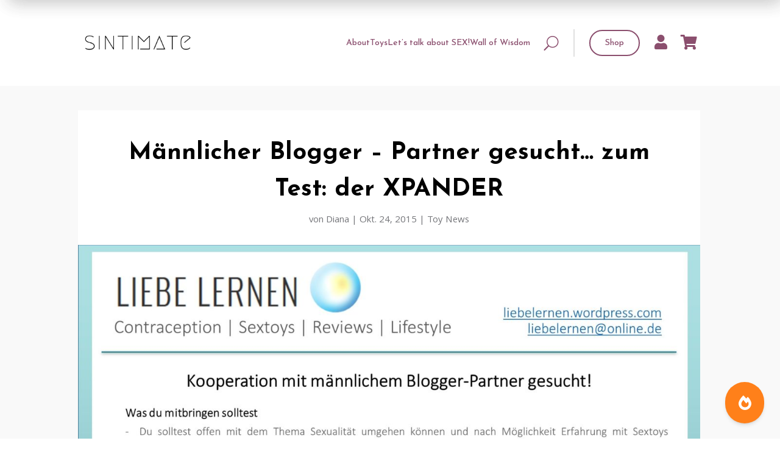

--- FILE ---
content_type: text/html; charset=UTF-8
request_url: https://sintimate.de/xpander-ausschreibung/
body_size: 63047
content:
<!DOCTYPE html>
<html dir="ltr" lang="de" prefix="og: https://ogp.me/ns#">
<head>
<meta charset="UTF-8"/>
<meta http-equiv="X-UA-Compatible" content="IE=edge">
<link rel="pingback" href="https://sintimate.de/blog/xmlrpc.php"/>
<title>Männlicher Blogger – Partner gesucht… zum Test: der XPANDER</title>
<meta name="description" content="Für die nächste Zeit habe ich noch einige Überraschungen für euch parat. Ich will euch auch nicht lange auf die Folter spannen und fange direkt einmal mit der ersten an! Und zwar suche ich ab etwa Mitte November einen Testpartner :) Ja, ihr habt richtig gehört! Ich suche einen Mann, der Lust hat Sextoys für"/>
<meta name="robots" content="max-image-preview:large"/>
<meta name="author" content="Diana"/>
<link rel="canonical" href="https://sintimate.de/xpander-ausschreibung/"/>
<meta name="generator" content="All in One SEO (AIOSEO) 4.8.7"/>
<meta property="og:locale" content="de_DE"/>
<meta property="og:site_name" content="sintimate – Love More"/>
<meta property="og:type" content="article"/>
<meta property="og:title" content="Männlicher Blogger – Partner gesucht… zum Test: der XPANDER"/>
<meta property="og:description" content="Für die nächste Zeit habe ich noch einige Überraschungen für euch parat. Ich will euch auch nicht lange auf die Folter spannen und fange direkt einmal mit der ersten an! Und zwar suche ich ab etwa Mitte November einen Testpartner :) Ja, ihr habt richtig gehört! Ich suche einen Mann, der Lust hat Sextoys für"/>
<meta property="og:url" content="https://sintimate.de/xpander-ausschreibung/"/>
<meta property="og:image" content="https://sintimate.de/blog/wp-content/uploads/2016/03/20151024_Meldung_Blog-Partner-1.jpg"/>
<meta property="og:image:secure_url" content="https://sintimate.de/blog/wp-content/uploads/2016/03/20151024_Meldung_Blog-Partner-1.jpg"/>
<meta property="og:image:width" content="2480"/>
<meta property="og:image:height" content="2438"/>
<meta property="article:published_time" content="2015-10-24T20:21:00+00:00"/>
<meta property="article:modified_time" content="2023-06-26T17:57:57+00:00"/>
<meta property="article:publisher" content="https://www.facebook.com/sintimate/"/>
<meta name="twitter:card" content="summary_large_image"/>
<meta name="twitter:site" content="@sintimate_news"/>
<meta name="twitter:title" content="Männlicher Blogger – Partner gesucht… zum Test: der XPANDER"/>
<meta name="twitter:description" content="Für die nächste Zeit habe ich noch einige Überraschungen für euch parat. Ich will euch auch nicht lange auf die Folter spannen und fange direkt einmal mit der ersten an! Und zwar suche ich ab etwa Mitte November einen Testpartner :) Ja, ihr habt richtig gehört! Ich suche einen Mann, der Lust hat Sextoys für"/>
<meta name="twitter:creator" content="@sintimate_news"/>
<meta name="twitter:image" content="https://sintimate.de/blog/wp-content/uploads/2016/03/20151024_Meldung_Blog-Partner-1.jpg"/>
<meta name="twitter:label1" content="Verfasst von"/>
<meta name="twitter:data1" content="Diana"/>
<meta name="twitter:label2" content="Geschätzte Lesedauer"/>
<meta name="twitter:data2" content="2 Minuten"/>
<script type="application/ld+json" class="aioseo-schema">{"@context":"https:\/\/schema.org","@graph":[{"@type":"BlogPosting","@id":"https:\/\/sintimate.de\/xpander-ausschreibung\/#blogposting","name":"M\u00e4nnlicher Blogger \u2013 Partner gesucht\u2026 zum Test: der XPANDER","headline":"M\u00e4nnlicher Blogger &#8211; Partner gesucht\u2026 zum Test: der XPANDER","author":{"@id":"https:\/\/sintimate.de\/author\/diana\/#author"},"publisher":{"@id":"https:\/\/sintimate.de\/#person"},"image":{"@type":"ImageObject","url":"https:\/\/sintimate.de\/blog\/wp-content\/uploads\/2016\/03\/20151024_Meldung_Blog-Partner-1.jpg","width":2480,"height":2438},"datePublished":"2015-10-24T22:21:00+02:00","dateModified":"2023-06-26T19:57:57+02:00","inLanguage":"de-DE","commentCount":2,"mainEntityOfPage":{"@id":"https:\/\/sintimate.de\/xpander-ausschreibung\/#webpage"},"isPartOf":{"@id":"https:\/\/sintimate.de\/xpander-ausschreibung\/#webpage"},"articleSection":"Toy News, #No_Affiliate_InText, Erfahrung Prostata Stimulation, Erfahrung Prostata Stimulator, welcher Prostata Stimulator, XPANDER, XPANDER Erfahrung, XPANDER Joydivision, XPANDER Test"},{"@type":"BreadcrumbList","@id":"https:\/\/sintimate.de\/xpander-ausschreibung\/#breadcrumblist","itemListElement":[{"@type":"ListItem","@id":"https:\/\/sintimate.de#listItem","position":1,"name":"Home","item":"https:\/\/sintimate.de","nextItem":{"@type":"ListItem","@id":"https:\/\/sintimate.de\/category\/basic-infos\/#listItem","name":"Toy News"}},{"@type":"ListItem","@id":"https:\/\/sintimate.de\/category\/basic-infos\/#listItem","position":2,"name":"Toy News","item":"https:\/\/sintimate.de\/category\/basic-infos\/","nextItem":{"@type":"ListItem","@id":"https:\/\/sintimate.de\/xpander-ausschreibung\/#listItem","name":"M\u00e4nnlicher Blogger &#8211; Partner gesucht\u2026 zum Test: der XPANDER"},"previousItem":{"@type":"ListItem","@id":"https:\/\/sintimate.de#listItem","name":"Home"}},{"@type":"ListItem","@id":"https:\/\/sintimate.de\/xpander-ausschreibung\/#listItem","position":3,"name":"M\u00e4nnlicher Blogger &#8211; Partner gesucht\u2026 zum Test: der XPANDER","previousItem":{"@type":"ListItem","@id":"https:\/\/sintimate.de\/category\/basic-infos\/#listItem","name":"Toy News"}}]},{"@type":"Person","@id":"https:\/\/sintimate.de\/#person","name":"Diana","image":{"@type":"ImageObject","@id":"https:\/\/sintimate.de\/xpander-ausschreibung\/#personImage","url":"https:\/\/secure.gravatar.com\/avatar\/324572024adec4deb163fb3bd39851e7990a69eca0095e06c7c4e11ff922ec1e?s=96&d=mm&r=g","width":96,"height":96,"caption":"Diana"}},{"@type":"Person","@id":"https:\/\/sintimate.de\/author\/diana\/#author","url":"https:\/\/sintimate.de\/author\/diana\/","name":"Diana","image":{"@type":"ImageObject","@id":"https:\/\/sintimate.de\/xpander-ausschreibung\/#authorImage","url":"https:\/\/secure.gravatar.com\/avatar\/324572024adec4deb163fb3bd39851e7990a69eca0095e06c7c4e11ff922ec1e?s=96&d=mm&r=g","width":96,"height":96,"caption":"Diana"}},{"@type":"WebPage","@id":"https:\/\/sintimate.de\/xpander-ausschreibung\/#webpage","url":"https:\/\/sintimate.de\/xpander-ausschreibung\/","name":"M\u00e4nnlicher Blogger \u2013 Partner gesucht\u2026 zum Test: der XPANDER","description":"F\u00fcr die n\u00e4chste Zeit habe ich noch einige \u00dcberraschungen f\u00fcr euch parat. Ich will euch auch nicht lange auf die Folter spannen und fange direkt einmal mit der ersten an! Und zwar suche ich ab etwa Mitte November einen Testpartner :) Ja, ihr habt richtig geh\u00f6rt! Ich suche einen Mann, der Lust hat Sextoys f\u00fcr","inLanguage":"de-DE","isPartOf":{"@id":"https:\/\/sintimate.de\/#website"},"breadcrumb":{"@id":"https:\/\/sintimate.de\/xpander-ausschreibung\/#breadcrumblist"},"author":{"@id":"https:\/\/sintimate.de\/author\/diana\/#author"},"creator":{"@id":"https:\/\/sintimate.de\/author\/diana\/#author"},"image":{"@type":"ImageObject","url":"https:\/\/sintimate.de\/blog\/wp-content\/uploads\/2016\/03\/20151024_Meldung_Blog-Partner-1.jpg","@id":"https:\/\/sintimate.de\/xpander-ausschreibung\/#mainImage","width":2480,"height":2438},"primaryImageOfPage":{"@id":"https:\/\/sintimate.de\/xpander-ausschreibung\/#mainImage"},"datePublished":"2015-10-24T22:21:00+02:00","dateModified":"2023-06-26T19:57:57+02:00"},{"@type":"WebSite","@id":"https:\/\/sintimate.de\/#website","url":"https:\/\/sintimate.de\/","name":"sintimate","description":"Love More","inLanguage":"de-DE","publisher":{"@id":"https:\/\/sintimate.de\/#person"}}]}</script>
<link rel='dns-prefetch' href='//stats.wp.com'/>
<link rel='dns-prefetch' href='//www.googletagmanager.com'/>
<link rel='dns-prefetch' href='//fonts.googleapis.com'/>
<link rel="alternate" type="application/rss+xml" title="sintimate &raquo; Feed" href="https://sintimate.de/feed/"/>
<link rel="alternate" type="application/rss+xml" title="sintimate &raquo; Kommentar-Feed" href="https://sintimate.de/comments/feed/"/>
<link rel="alternate" type="application/rss+xml" title="sintimate &raquo; Männlicher Blogger &#8211; Partner gesucht… zum Test: der XPANDER-Kommentar-Feed" href="https://sintimate.de/xpander-ausschreibung/feed/"/>
<meta content="Divi v.4.27.4" name="generator"/>
<link rel="stylesheet" type="text/css" href="//sintimate.de/blog/wp-content/cache/wpfc-minified/lcsi13tz/huki1.css" media="all"/>
<style id='wp-block-library-theme-inline-css'>.wp-block-audio :where(figcaption){color:#555;font-size:13px;text-align:center;}
.is-dark-theme .wp-block-audio :where(figcaption){color:#ffffffa6;}
.wp-block-audio{margin:0 0 1em;}
.wp-block-code{border:1px solid #ccc;border-radius:4px;font-family:Menlo,Consolas,monaco,monospace;padding:.8em 1em;}
.wp-block-embed :where(figcaption){color:#555;font-size:13px;text-align:center;}
.is-dark-theme .wp-block-embed :where(figcaption){color:#ffffffa6;}
.wp-block-embed{margin:0 0 1em;}
.blocks-gallery-caption{color:#555;font-size:13px;text-align:center;}
.is-dark-theme .blocks-gallery-caption{color:#ffffffa6;}:root :where(.wp-block-image figcaption){color:#555;font-size:13px;text-align:center;}
.is-dark-theme :root :where(.wp-block-image figcaption){color:#ffffffa6;}
.wp-block-image{margin:0 0 1em;}
.wp-block-pullquote{border-bottom:4px solid;border-top:4px solid;color:currentColor;margin-bottom:1.75em;}
.wp-block-pullquote cite,.wp-block-pullquote footer,.wp-block-pullquote__citation{color:currentColor;font-size:.8125em;font-style:normal;text-transform:uppercase;}
.wp-block-quote{border-left:.25em solid;margin:0 0 1.75em;padding-left:1em;}
.wp-block-quote cite,.wp-block-quote footer{color:currentColor;font-size:.8125em;font-style:normal;position:relative;}
.wp-block-quote:where(.has-text-align-right){border-left:none;border-right:.25em solid;padding-left:0;padding-right:1em;}
.wp-block-quote:where(.has-text-align-center){border:none;padding-left:0;}
.wp-block-quote.is-large,.wp-block-quote.is-style-large,.wp-block-quote:where(.is-style-plain){border:none;}
.wp-block-search .wp-block-search__label{font-weight:700;}
.wp-block-search__button{border:1px solid #ccc;padding:.375em .625em;}:where(.wp-block-group.has-background){padding:1.25em 2.375em;}
.wp-block-separator.has-css-opacity{opacity:.4;}
.wp-block-separator{border:none;border-bottom:2px solid;margin-left:auto;margin-right:auto;}
.wp-block-separator.has-alpha-channel-opacity{opacity:1;}
.wp-block-separator:not(.is-style-wide):not(.is-style-dots){width:100px;}
.wp-block-separator.has-background:not(.is-style-dots){border-bottom:none;height:1px;}
.wp-block-separator.has-background:not(.is-style-wide):not(.is-style-dots){height:2px;}
.wp-block-table{margin:0 0 1em;}
.wp-block-table td,.wp-block-table th{word-break:normal;}
.wp-block-table :where(figcaption){color:#555;font-size:13px;text-align:center;}
.is-dark-theme .wp-block-table :where(figcaption){color:#ffffffa6;}
.wp-block-video :where(figcaption){color:#555;font-size:13px;text-align:center;}
.is-dark-theme .wp-block-video :where(figcaption){color:#ffffffa6;}
.wp-block-video{margin:0 0 1em;}:root :where(.wp-block-template-part.has-background){margin-bottom:0;margin-top:0;padding:1.25em 2.375em;}</style>
<link rel="stylesheet" type="text/css" href="//sintimate.de/blog/wp-content/cache/wpfc-minified/kn9s0hy9/huki1.css" media="all"/>
<style id='jetpack-sharing-buttons-style-inline-css'>.jetpack-sharing-buttons__services-list{display:flex;flex-direction:row;flex-wrap:wrap;gap:0;list-style-type:none;margin:5px;padding:0}.jetpack-sharing-buttons__services-list.has-small-icon-size{font-size:12px}.jetpack-sharing-buttons__services-list.has-normal-icon-size{font-size:16px}.jetpack-sharing-buttons__services-list.has-large-icon-size{font-size:24px}.jetpack-sharing-buttons__services-list.has-huge-icon-size{font-size:36px}@media print{.jetpack-sharing-buttons__services-list{display:none!important}}.editor-styles-wrapper .wp-block-jetpack-sharing-buttons{gap:0;padding-inline-start:0}ul.jetpack-sharing-buttons__services-list.has-background{padding:1.25em 2.375em}</style>
<style id='global-styles-inline-css'>:root{--wp--preset--aspect-ratio--square:1;--wp--preset--aspect-ratio--4-3:4/3;--wp--preset--aspect-ratio--3-4:3/4;--wp--preset--aspect-ratio--3-2:3/2;--wp--preset--aspect-ratio--2-3:2/3;--wp--preset--aspect-ratio--16-9:16/9;--wp--preset--aspect-ratio--9-16:9/16;--wp--preset--color--black:#000000;--wp--preset--color--cyan-bluish-gray:#abb8c3;--wp--preset--color--white:#ffffff;--wp--preset--color--pale-pink:#f78da7;--wp--preset--color--vivid-red:#cf2e2e;--wp--preset--color--luminous-vivid-orange:#ff6900;--wp--preset--color--luminous-vivid-amber:#fcb900;--wp--preset--color--light-green-cyan:#7bdcb5;--wp--preset--color--vivid-green-cyan:#00d084;--wp--preset--color--pale-cyan-blue:#8ed1fc;--wp--preset--color--vivid-cyan-blue:#0693e3;--wp--preset--color--vivid-purple:#9b51e0;--wp--preset--gradient--vivid-cyan-blue-to-vivid-purple:linear-gradient(135deg,rgba(6,147,227,1) 0%,rgb(155,81,224) 100%);--wp--preset--gradient--light-green-cyan-to-vivid-green-cyan:linear-gradient(135deg,rgb(122,220,180) 0%,rgb(0,208,130) 100%);--wp--preset--gradient--luminous-vivid-amber-to-luminous-vivid-orange:linear-gradient(135deg,rgba(252,185,0,1) 0%,rgba(255,105,0,1) 100%);--wp--preset--gradient--luminous-vivid-orange-to-vivid-red:linear-gradient(135deg,rgba(255,105,0,1) 0%,rgb(207,46,46) 100%);--wp--preset--gradient--very-light-gray-to-cyan-bluish-gray:linear-gradient(135deg,rgb(238,238,238) 0%,rgb(169,184,195) 100%);--wp--preset--gradient--cool-to-warm-spectrum:linear-gradient(135deg,rgb(74,234,220) 0%,rgb(151,120,209) 20%,rgb(207,42,186) 40%,rgb(238,44,130) 60%,rgb(251,105,98) 80%,rgb(254,248,76) 100%);--wp--preset--gradient--blush-light-purple:linear-gradient(135deg,rgb(255,206,236) 0%,rgb(152,150,240) 100%);--wp--preset--gradient--blush-bordeaux:linear-gradient(135deg,rgb(254,205,165) 0%,rgb(254,45,45) 50%,rgb(107,0,62) 100%);--wp--preset--gradient--luminous-dusk:linear-gradient(135deg,rgb(255,203,112) 0%,rgb(199,81,192) 50%,rgb(65,88,208) 100%);--wp--preset--gradient--pale-ocean:linear-gradient(135deg,rgb(255,245,203) 0%,rgb(182,227,212) 50%,rgb(51,167,181) 100%);--wp--preset--gradient--electric-grass:linear-gradient(135deg,rgb(202,248,128) 0%,rgb(113,206,126) 100%);--wp--preset--gradient--midnight:linear-gradient(135deg,rgb(2,3,129) 0%,rgb(40,116,252) 100%);--wp--preset--font-size--small:13px;--wp--preset--font-size--medium:20px;--wp--preset--font-size--large:36px;--wp--preset--font-size--x-large:42px;--wp--preset--spacing--20:0.44rem;--wp--preset--spacing--30:0.67rem;--wp--preset--spacing--40:1rem;--wp--preset--spacing--50:1.5rem;--wp--preset--spacing--60:2.25rem;--wp--preset--spacing--70:3.38rem;--wp--preset--spacing--80:5.06rem;--wp--preset--shadow--natural:6px 6px 9px rgba(0, 0, 0, 0.2);--wp--preset--shadow--deep:12px 12px 50px rgba(0, 0, 0, 0.4);--wp--preset--shadow--sharp:6px 6px 0px rgba(0, 0, 0, 0.2);--wp--preset--shadow--outlined:6px 6px 0px -3px rgba(255, 255, 255, 1), 6px 6px rgba(0, 0, 0, 1);--wp--preset--shadow--crisp:6px 6px 0px rgba(0, 0, 0, 1);}:root{--wp--style--global--content-size:823px;--wp--style--global--wide-size:1080px;}:where(body){margin:0;}.wp-site-blocks > .alignleft{float:left;margin-right:2em;}.wp-site-blocks > .alignright{float:right;margin-left:2em;}.wp-site-blocks > .aligncenter{justify-content:center;margin-left:auto;margin-right:auto;}:where(.is-layout-flex){gap:0.5em;}:where(.is-layout-grid){gap:0.5em;}.is-layout-flow > .alignleft{float:left;margin-inline-start:0;margin-inline-end:2em;}.is-layout-flow > .alignright{float:right;margin-inline-start:2em;margin-inline-end:0;}.is-layout-flow > .aligncenter{margin-left:auto !important;margin-right:auto !important;}.is-layout-constrained > .alignleft{float:left;margin-inline-start:0;margin-inline-end:2em;}.is-layout-constrained > .alignright{float:right;margin-inline-start:2em;margin-inline-end:0;}.is-layout-constrained > .aligncenter{margin-left:auto !important;margin-right:auto !important;}.is-layout-constrained > :where(:not(.alignleft):not(.alignright):not(.alignfull)){max-width:var(--wp--style--global--content-size);margin-left:auto !important;margin-right:auto !important;}.is-layout-constrained > .alignwide{max-width:var(--wp--style--global--wide-size);}body .is-layout-flex{display:flex;}.is-layout-flex{flex-wrap:wrap;align-items:center;}.is-layout-flex > :is(*, div){margin:0;}body .is-layout-grid{display:grid;}.is-layout-grid > :is(*, div){margin:0;}body{padding-top:0px;padding-right:0px;padding-bottom:0px;padding-left:0px;}:root :where(.wp-element-button, .wp-block-button__link){background-color:#32373c;border-width:0;color:#fff;font-family:inherit;font-size:inherit;line-height:inherit;padding:calc(0.667em + 2px) calc(1.333em + 2px);text-decoration:none;}.has-black-color{color:var(--wp--preset--color--black) !important;}.has-cyan-bluish-gray-color{color:var(--wp--preset--color--cyan-bluish-gray) !important;}.has-white-color{color:var(--wp--preset--color--white) !important;}.has-pale-pink-color{color:var(--wp--preset--color--pale-pink) !important;}.has-vivid-red-color{color:var(--wp--preset--color--vivid-red) !important;}.has-luminous-vivid-orange-color{color:var(--wp--preset--color--luminous-vivid-orange) !important;}.has-luminous-vivid-amber-color{color:var(--wp--preset--color--luminous-vivid-amber) !important;}.has-light-green-cyan-color{color:var(--wp--preset--color--light-green-cyan) !important;}.has-vivid-green-cyan-color{color:var(--wp--preset--color--vivid-green-cyan) !important;}.has-pale-cyan-blue-color{color:var(--wp--preset--color--pale-cyan-blue) !important;}.has-vivid-cyan-blue-color{color:var(--wp--preset--color--vivid-cyan-blue) !important;}.has-vivid-purple-color{color:var(--wp--preset--color--vivid-purple) !important;}.has-black-background-color{background-color:var(--wp--preset--color--black) !important;}.has-cyan-bluish-gray-background-color{background-color:var(--wp--preset--color--cyan-bluish-gray) !important;}.has-white-background-color{background-color:var(--wp--preset--color--white) !important;}.has-pale-pink-background-color{background-color:var(--wp--preset--color--pale-pink) !important;}.has-vivid-red-background-color{background-color:var(--wp--preset--color--vivid-red) !important;}.has-luminous-vivid-orange-background-color{background-color:var(--wp--preset--color--luminous-vivid-orange) !important;}.has-luminous-vivid-amber-background-color{background-color:var(--wp--preset--color--luminous-vivid-amber) !important;}.has-light-green-cyan-background-color{background-color:var(--wp--preset--color--light-green-cyan) !important;}.has-vivid-green-cyan-background-color{background-color:var(--wp--preset--color--vivid-green-cyan) !important;}.has-pale-cyan-blue-background-color{background-color:var(--wp--preset--color--pale-cyan-blue) !important;}.has-vivid-cyan-blue-background-color{background-color:var(--wp--preset--color--vivid-cyan-blue) !important;}.has-vivid-purple-background-color{background-color:var(--wp--preset--color--vivid-purple) !important;}.has-black-border-color{border-color:var(--wp--preset--color--black) !important;}.has-cyan-bluish-gray-border-color{border-color:var(--wp--preset--color--cyan-bluish-gray) !important;}.has-white-border-color{border-color:var(--wp--preset--color--white) !important;}.has-pale-pink-border-color{border-color:var(--wp--preset--color--pale-pink) !important;}.has-vivid-red-border-color{border-color:var(--wp--preset--color--vivid-red) !important;}.has-luminous-vivid-orange-border-color{border-color:var(--wp--preset--color--luminous-vivid-orange) !important;}.has-luminous-vivid-amber-border-color{border-color:var(--wp--preset--color--luminous-vivid-amber) !important;}.has-light-green-cyan-border-color{border-color:var(--wp--preset--color--light-green-cyan) !important;}.has-vivid-green-cyan-border-color{border-color:var(--wp--preset--color--vivid-green-cyan) !important;}.has-pale-cyan-blue-border-color{border-color:var(--wp--preset--color--pale-cyan-blue) !important;}.has-vivid-cyan-blue-border-color{border-color:var(--wp--preset--color--vivid-cyan-blue) !important;}.has-vivid-purple-border-color{border-color:var(--wp--preset--color--vivid-purple) !important;}.has-vivid-cyan-blue-to-vivid-purple-gradient-background{background:var(--wp--preset--gradient--vivid-cyan-blue-to-vivid-purple) !important;}.has-light-green-cyan-to-vivid-green-cyan-gradient-background{background:var(--wp--preset--gradient--light-green-cyan-to-vivid-green-cyan) !important;}.has-luminous-vivid-amber-to-luminous-vivid-orange-gradient-background{background:var(--wp--preset--gradient--luminous-vivid-amber-to-luminous-vivid-orange) !important;}.has-luminous-vivid-orange-to-vivid-red-gradient-background{background:var(--wp--preset--gradient--luminous-vivid-orange-to-vivid-red) !important;}.has-very-light-gray-to-cyan-bluish-gray-gradient-background{background:var(--wp--preset--gradient--very-light-gray-to-cyan-bluish-gray) !important;}.has-cool-to-warm-spectrum-gradient-background{background:var(--wp--preset--gradient--cool-to-warm-spectrum) !important;}.has-blush-light-purple-gradient-background{background:var(--wp--preset--gradient--blush-light-purple) !important;}.has-blush-bordeaux-gradient-background{background:var(--wp--preset--gradient--blush-bordeaux) !important;}.has-luminous-dusk-gradient-background{background:var(--wp--preset--gradient--luminous-dusk) !important;}.has-pale-ocean-gradient-background{background:var(--wp--preset--gradient--pale-ocean) !important;}.has-electric-grass-gradient-background{background:var(--wp--preset--gradient--electric-grass) !important;}.has-midnight-gradient-background{background:var(--wp--preset--gradient--midnight) !important;}.has-small-font-size{font-size:var(--wp--preset--font-size--small) !important;}.has-medium-font-size{font-size:var(--wp--preset--font-size--medium) !important;}.has-large-font-size{font-size:var(--wp--preset--font-size--large) !important;}.has-x-large-font-size{font-size:var(--wp--preset--font-size--x-large) !important;}:where(.wp-block-post-template.is-layout-flex){gap:1.25em;}:where(.wp-block-post-template.is-layout-grid){gap:1.25em;}:where(.wp-block-columns.is-layout-flex){gap:2em;}:where(.wp-block-columns.is-layout-grid){gap:2em;}:root :where(.wp-block-pullquote){font-size:1.5em;line-height:1.6;}</style>
<link rel="stylesheet" type="text/css" href="//sintimate.de/blog/wp-content/cache/wpfc-minified/6vofnrsj/huki1.css" media="all"/>
<style id='df-lib-styles-inline-css'>#top-menu-nav .nav li:not(:last-child){padding-right:22px;}</style>
<link rel="stylesheet" type="text/css" href="//sintimate.de/blog/wp-content/cache/wpfc-minified/2ykzf6xp/huki1.css" media="all"/>
<style id='woocommerce-layout-inline-css'>.infinite-scroll .woocommerce-pagination{display:none;}</style>
<link rel="stylesheet" type="text/css" href="//sintimate.de/blog/wp-content/cache/wpfc-minified/2ekfhrfm/huki1.css" media="only screen and (max-width: 768px)"/>
<link rel="stylesheet" type="text/css" href="//sintimate.de/blog/wp-content/cache/wpfc-minified/6v6g4din/huki1.css" media="all"/>
<style id='woocommerce-inline-inline-css'>.woocommerce form .form-row .required{visibility:visible;}</style>
<link rel="stylesheet" type="text/css" href="//sintimate.de/blog/wp-content/cache/wpfc-minified/2rh1yd51/huki1.css" media="all"/>
<style id='divi-style-inline-inline-css'>a,abbr,acronym,address,applet,b,big,blockquote,body,center,cite,code,dd,del,dfn,div,dl,dt,em,fieldset,font,form,h1,h2,h3,h4,h5,h6,html,i,iframe,img,ins,kbd,label,legend,li,object,ol,p,pre,q,s,samp,small,span,strike,strong,sub,sup,tt,u,ul,var{margin:0;padding:0;border:0;outline:0;font-size:100%;-ms-text-size-adjust:100%;-webkit-text-size-adjust:100%;vertical-align:baseline;background:transparent}body{line-height:1}ol,ul{list-style:none}blockquote,q{quotes:none}blockquote:after,blockquote:before,q:after,q:before{content:"";content:none}blockquote{margin:20px 0 30px;border-left:5px solid;padding-left:20px}:focus{outline:0}del{text-decoration:line-through}pre{overflow:auto;padding:10px}figure{margin:0}table{border-collapse:collapse;border-spacing:0}article,aside,footer,header,hgroup,nav,section{display:block}body{font-family:Open Sans,Arial,sans-serif;font-size:14px;color:#666;background-color:#fff;line-height:1.7em;font-weight:500;-webkit-font-smoothing:antialiased;-moz-osx-font-smoothing:grayscale}body.page-template-page-template-blank-php #page-container{padding-top:0!important}body.et_cover_background{background-size:cover!important;background-position:top!important;background-repeat:no-repeat!important;background-attachment:fixed}a{color:#2ea3f2}a,a:hover{text-decoration:none}p{padding-bottom:1em}p:not(.has-background):last-of-type{padding-bottom:0}p.et_normal_padding{padding-bottom:1em}strong{font-weight:700}cite,em,i{font-style:italic}code,pre{font-family:Courier New,monospace;margin-bottom:10px}ins{text-decoration:none}sub,sup{height:0;line-height:1;position:relative;vertical-align:baseline}sup{bottom:.8em}sub{top:.3em}dl{margin:0 0 1.5em}dl dt{font-weight:700}dd{margin-left:1.5em}blockquote p{padding-bottom:0}embed,iframe,object,video{max-width:100%}h1,h2,h3,h4,h5,h6{color:#333;padding-bottom:10px;line-height:1em;font-weight:500}h1 a,h2 a,h3 a,h4 a,h5 a,h6 a{color:inherit}h1{font-size:30px}h2{font-size:26px}h3{font-size:22px}h4{font-size:18px}h5{font-size:16px}h6{font-size:14px}input{-webkit-appearance:none}input[type=checkbox]{-webkit-appearance:checkbox}input[type=radio]{-webkit-appearance:radio}input.text,input.title,input[type=email],input[type=password],input[type=tel],input[type=text],select,textarea{background-color:#fff;border:1px solid #bbb;padding:2px;color:#4e4e4e}input.text:focus,input.title:focus,input[type=text]:focus,select:focus,textarea:focus{border-color:#2d3940;color:#3e3e3e}input.text,input.title,input[type=text],select,textarea{margin:0}textarea{padding:4px}button,input,select,textarea{font-family:inherit}img{max-width:100%;height:auto}.clear{clear:both}br.clear{margin:0;padding:0}.pagination{clear:both}#et_search_icon:hover,.et-social-icon a:hover,.et_password_protected_form .et_submit_button,.form-submit .et_pb_buttontton.alt.disabled,.nav-single a,.posted_in a{color:#2ea3f2}.et-search-form,blockquote{border-color:#2ea3f2}#main-content{background-color:#fff}.container{width:80%;max-width:1080px;margin:auto;position:relative}body:not(.et-tb) #main-content .container,body:not(.et-tb-has-header) #main-content .container{padding-top:58px}.et_full_width_page #main-content .container:before{display:none}.main_title{margin-bottom:20px}.et_password_protected_form .et_submit_button:hover,.form-submit .et_pb_button:hover{background:rgba(0,0,0,.05)}.et_button_icon_visible .et_pb_button{padding-right:2em;padding-left:.7em}.et_button_icon_visible .et_pb_button:after{opacity:1;margin-left:0}.et_button_left .et_pb_button:hover:after{left:.15em}.et_button_left .et_pb_button:after{margin-left:0;left:1em}.et_button_icon_visible.et_button_left .et_pb_button,.et_button_left .et_pb_button:hover,.et_button_left .et_pb_module .et_pb_button:hover{padding-left:2em;padding-right:.7em}.et_button_icon_visible.et_button_left .et_pb_button:after,.et_button_left .et_pb_button:hover:after{left:.15em}.et_password_protected_form .et_submit_button:hover,.form-submit .et_pb_button:hover{padding:.3em 1em}.et_button_no_icon .et_pb_button:after{display:none}.et_button_no_icon.et_button_icon_visible.et_button_left .et_pb_button,.et_button_no_icon.et_button_left .et_pb_button:hover,.et_button_no_icon .et_pb_button,.et_button_no_icon .et_pb_button:hover{padding:.3em 1em!important}.et_button_custom_icon .et_pb_button:after{line-height:1.7em}.et_button_custom_icon.et_button_icon_visible .et_pb_button:after,.et_button_custom_icon .et_pb_button:hover:after{margin-left:.3em}#left-area .post_format-post-format-gallery .wp-block-gallery:first-of-type{padding:0;margin-bottom:-16px}.entry-content table:not(.variations){border:1px solid #eee;margin:0 0 15px;text-align:left;width:100%}.entry-content thead th,.entry-content tr th{color:#555;font-weight:700;padding:9px 24px}.entry-content tr td{border-top:1px solid #eee;padding:6px 24px}#left-area ul,.entry-content ul,.et-l--body ul,.et-l--footer ul,.et-l--header ul{list-style-type:disc;padding:0 0 23px 1em;line-height:26px}#left-area ol,.entry-content ol,.et-l--body ol,.et-l--footer ol,.et-l--header ol{list-style-type:decimal;list-style-position:inside;padding:0 0 23px;line-height:26px}#left-area ul li ul,.entry-content ul li ol{padding:2px 0 2px 20px}#left-area ol li ul,.entry-content ol li ol,.et-l--body ol li ol,.et-l--footer ol li ol,.et-l--header ol li ol{padding:2px 0 2px 35px}#left-area ul.wp-block-gallery{display:-webkit-box;display:-ms-flexbox;display:flex;-ms-flex-wrap:wrap;flex-wrap:wrap;list-style-type:none;padding:0}#left-area ul.products{padding:0!important;line-height:1.7!important;list-style:none!important}.gallery-item a{display:block}.gallery-caption,.gallery-item a{width:90%}#wpadminbar{z-index:100001}#left-area .post-meta{font-size:14px;padding-bottom:15px}#left-area .post-meta a{text-decoration:none;color:#666}#left-area .et_featured_image{padding-bottom:7px}.single .post{padding-bottom:25px}body.single .et_audio_content{margin-bottom:-6px}.nav-single a{text-decoration:none;color:#2ea3f2;font-size:14px;font-weight:400}.nav-previous{float:left}.nav-next{float:right}.et_password_protected_form p input{background-color:#eee;border:none!important;width:100%!important;border-radius:0!important;font-size:14px;color:#999!important;padding:16px!important;-webkit-box-sizing:border-box;box-sizing:border-box}.et_password_protected_form label{display:none}.et_password_protected_form .et_submit_button{font-family:inherit;display:block;float:right;margin:8px auto 0;cursor:pointer}.post-password-required p.nocomments.container{max-width:100%}.post-password-required p.nocomments.container:before{display:none}.aligncenter,div.post .new-post .aligncenter{display:block;margin-left:auto;margin-right:auto}.wp-caption{border:1px solid #ddd;text-align:center;background-color:#f3f3f3;margin-bottom:10px;max-width:96%;padding:8px}.wp-caption.alignleft{margin:0 30px 20px 0}.wp-caption.alignright{margin:0 0 20px 30px}.wp-caption img{margin:0;padding:0;border:0}.wp-caption p.wp-caption-text{font-size:12px;padding:0 4px 5px;margin:0}.alignright{float:right}.alignleft{float:left}img.alignleft{display:inline;float:left;margin-right:15px}img.alignright{display:inline;float:right;margin-left:15px}.page.et_pb_pagebuilder_layout #main-content{background-color:transparent}body #main-content .et_builder_inner_content>h1,body #main-content .et_builder_inner_content>h2,body #main-content .et_builder_inner_content>h3,body #main-content .et_builder_inner_content>h4,body #main-content .et_builder_inner_content>h5,body #main-content .et_builder_inner_content>h6{line-height:1.4em}body #main-content .et_builder_inner_content>p{line-height:1.7em}.wp-block-pullquote{margin:20px 0 30px}.wp-block-pullquote.has-background blockquote{border-left:none}.wp-block-group.has-background{padding:1.5em 1.5em .5em}@media(min-width:981px){#left-area{width:79.125%;padding-bottom:23px}#main-content .container:before{content:"";position:absolute;top:0;height:100%;width:1px;background-color:#e2e2e2}.et_full_width_page #left-area,.et_no_sidebar #left-area{float:none;width:100%!important}.et_full_width_page #left-area{padding-bottom:0}.et_no_sidebar #main-content .container:before{display:none}}@media(max-width:980px){#page-container{padding-top:80px}.et-tb #page-container,.et-tb-has-header #page-container{padding-top:0!important}#left-area,#sidebar{width:100%!important}#main-content .container:before{display:none!important}.et_full_width_page .et_gallery_item:nth-child(4n+1){clear:none}}@media print{#page-container{padding-top:0!important}}#wp-admin-bar-et-use-visual-builder a:before{font-family:ETmodules!important;content:"\e625";font-size:30px!important;width:28px;margin-top:-3px;color:#974df3!important}#wp-admin-bar-et-use-visual-builder:hover a:before{color:#fff!important}#wp-admin-bar-et-use-visual-builder:hover a,#wp-admin-bar-et-use-visual-builder a:hover{transition:background-color .5s ease;-webkit-transition:background-color .5s ease;-moz-transition:background-color .5s ease;background-color:#7e3bd0!important;color:#fff!important}* html .clearfix,:first-child+html .clearfix{zoom:1}.iphone .et_pb_section_video_bg video::-webkit-media-controls-start-playback-button{display:none!important;-webkit-appearance:none}.et_mobile_device .et_pb_section_parallax .et_pb_parallax_css{background-attachment:scroll}.et-social-facebook a.icon:before{content:"\e093"}.et-social-twitter a.icon:before{content:"\e094"}.et-social-google-plus a.icon:before{content:"\e096"}.et-social-instagram a.icon:before{content:"\e09a"}.et-social-rss a.icon:before{content:"\e09e"}.ai1ec-single-event:after{content:" ";display:table;clear:both}.evcal_event_details .evcal_evdata_cell .eventon_details_shading_bot.eventon_details_shading_bot{z-index:3}.wp-block-divi-layout{margin-bottom:1em}*{-webkit-box-sizing:border-box;box-sizing:border-box}#et-info-email:before,#et-info-phone:before,#et_search_icon:before,.comment-reply-link:after,.et-cart-info span:before,.et-pb-arrow-next:before,.et-pb-arrow-prev:before,.et-social-icon a:before,.et_audio_container .mejs-playpause-button button:before,.et_audio_container .mejs-volume-button button:before,.et_overlay:before,.et_password_protected_form .et_submit_button:after,.et_pb_button:after,.et_pb_contact_reset:after,.et_pb_contact_submit:after,.et_pb_font_icon:before,.et_pb_newsletter_button:after,.et_pb_pricing_table_button:after,.et_pb_promo_button:after,.et_pb_testimonial:before,.et_pb_toggle_title:before,.form-submit .et_pb_button:after,.mobile_menu_bar:before,a.et_pb_more_button:after{font-family:ETmodules!important;speak:none;font-style:normal;font-weight:400;-webkit-font-feature-settings:normal;font-feature-settings:normal;font-variant:normal;text-transform:none;line-height:1;-webkit-font-smoothing:antialiased;-moz-osx-font-smoothing:grayscale;text-shadow:0 0;direction:ltr}.et-pb-icon,.et_pb_custom_button_icon.et_pb_button:after,.et_pb_login .et_pb_custom_button_icon.et_pb_button:after,.et_pb_woo_custom_button_icon .button.et_pb_custom_button_icon.et_pb_button:after,.et_pb_woo_custom_button_icon .button.et_pb_custom_button_icon.et_pb_button:hover:after{content:attr(data-icon)}.et-pb-icon{font-family:ETmodules;speak:none;font-weight:400;-webkit-font-feature-settings:normal;font-feature-settings:normal;font-variant:normal;text-transform:none;line-height:1;-webkit-font-smoothing:antialiased;font-size:96px;font-style:normal;display:inline-block;-webkit-box-sizing:border-box;box-sizing:border-box;direction:ltr}#et-ajax-saving{display:none;-webkit-transition:background .3s,-webkit-box-shadow .3s;transition:background .3s,-webkit-box-shadow .3s;transition:background .3s,box-shadow .3s;transition:background .3s,box-shadow .3s,-webkit-box-shadow .3s;-webkit-box-shadow:rgba(0,139,219,.247059) 0 0 60px;box-shadow:0 0 60px rgba(0,139,219,.247059);position:fixed;top:50%;left:50%;width:50px;height:50px;background:#fff;border-radius:50px;margin:-25px 0 0 -25px;z-index:999999;text-align:center}#et-ajax-saving img{margin:9px}.et-safe-mode-indicator,.et-safe-mode-indicator:focus,.et-safe-mode-indicator:hover{-webkit-box-shadow:0 5px 10px rgba(41,196,169,.15);box-shadow:0 5px 10px rgba(41,196,169,.15);background:#29c4a9;color:#fff;font-size:14px;font-weight:600;padding:12px;line-height:16px;border-radius:3px;position:fixed;bottom:30px;right:30px;z-index:999999;text-decoration:none;font-family:Open Sans,sans-serif;-webkit-font-smoothing:antialiased;-moz-osx-font-smoothing:grayscale}.et_pb_button{font-size:20px;font-weight:500;padding:.3em 1em;line-height:1.7em!important;background-color:transparent;background-size:cover;background-position:50%;background-repeat:no-repeat;border:2px solid;border-radius:3px;-webkit-transition-duration:.2s;transition-duration:.2s;-webkit-transition-property:all!important;transition-property:all!important}.et_pb_button,.et_pb_button_inner{position:relative}.et_pb_button:hover,.et_pb_module .et_pb_button:hover{border:2px solid transparent;padding:.3em 2em .3em .7em}.et_pb_button:hover{background-color:hsla(0,0%,100%,.2)}.et_pb_bg_layout_light.et_pb_button:hover,.et_pb_bg_layout_light .et_pb_button:hover{background-color:rgba(0,0,0,.05)}.et_pb_button:after,.et_pb_button:before{font-size:32px;line-height:1em;content:"\35";opacity:0;position:absolute;margin-left:-1em;-webkit-transition:all .2s;transition:all .2s;text-transform:none;-webkit-font-feature-settings:"kern" off;font-feature-settings:"kern" off;font-variant:none;font-style:normal;font-weight:400;text-shadow:none}.et_pb_button.et_hover_enabled:hover:after,.et_pb_button.et_pb_hovered:hover:after{-webkit-transition:none!important;transition:none!important}.et_pb_button:before{display:none}.et_pb_button:hover:after{opacity:1;margin-left:0}.et_pb_column_1_3 h1,.et_pb_column_1_4 h1,.et_pb_column_1_5 h1,.et_pb_column_1_6 h1,.et_pb_column_2_5 h1{font-size:26px}.et_pb_column_1_3 h2,.et_pb_column_1_4 h2,.et_pb_column_1_5 h2,.et_pb_column_1_6 h2,.et_pb_column_2_5 h2{font-size:23px}.et_pb_column_1_3 h3,.et_pb_column_1_4 h3,.et_pb_column_1_5 h3,.et_pb_column_1_6 h3,.et_pb_column_2_5 h3{font-size:20px}.et_pb_column_1_3 h4,.et_pb_column_1_4 h4,.et_pb_column_1_5 h4,.et_pb_column_1_6 h4,.et_pb_column_2_5 h4{font-size:18px}.et_pb_column_1_3 h5,.et_pb_column_1_4 h5,.et_pb_column_1_5 h5,.et_pb_column_1_6 h5,.et_pb_column_2_5 h5{font-size:16px}.et_pb_column_1_3 h6,.et_pb_column_1_4 h6,.et_pb_column_1_5 h6,.et_pb_column_1_6 h6,.et_pb_column_2_5 h6{font-size:15px}.et_pb_bg_layout_dark,.et_pb_bg_layout_dark h1,.et_pb_bg_layout_dark h2,.et_pb_bg_layout_dark h3,.et_pb_bg_layout_dark h4,.et_pb_bg_layout_dark h5,.et_pb_bg_layout_dark h6{color:#fff!important}.et_pb_module.et_pb_text_align_left{text-align:left}.et_pb_module.et_pb_text_align_center{text-align:center}.et_pb_module.et_pb_text_align_right{text-align:right}.et_pb_module.et_pb_text_align_justified{text-align:justify}.clearfix:after{visibility:hidden;display:block;font-size:0;content:" ";clear:both;height:0}.et_pb_bg_layout_light .et_pb_more_button{color:#2ea3f2}.et_builder_inner_content{position:relative;z-index:1}header .et_builder_inner_content{z-index:2}.et_pb_css_mix_blend_mode_passthrough{mix-blend-mode:unset!important}.et_pb_image_container{margin:-20px -20px 29px}.et_pb_module_inner{position:relative}.et_hover_enabled_preview{z-index:2}.et_hover_enabled:hover{position:relative;z-index:2}.et_pb_all_tabs,.et_pb_module,.et_pb_posts_nav a,.et_pb_tab,.et_pb_with_background{position:relative;background-size:cover;background-position:50%;background-repeat:no-repeat}.et_pb_background_mask,.et_pb_background_pattern{bottom:0;left:0;position:absolute;right:0;top:0}.et_pb_background_mask{background-size:calc(100% + 2px) calc(100% + 2px);background-repeat:no-repeat;background-position:50%;overflow:hidden}.et_pb_background_pattern{background-position:0 0;background-repeat:repeat}.et_pb_with_border{position:relative;border:0 solid #333}.post-password-required .et_pb_row{padding:0;width:100%}.post-password-required .et_password_protected_form{min-height:0}body.et_pb_pagebuilder_layout.et_pb_show_title .post-password-required .et_password_protected_form h1,body:not(.et_pb_pagebuilder_layout) .post-password-required .et_password_protected_form h1{display:none}.et_pb_no_bg{padding:0!important}.et_overlay.et_pb_inline_icon:before,.et_pb_inline_icon:before{content:attr(data-icon)}.et_pb_more_button{color:inherit;text-shadow:none;text-decoration:none;display:inline-block;margin-top:20px}.et_parallax_bg_wrap{overflow:hidden;position:absolute;top:0;right:0;bottom:0;left:0}.et_parallax_bg{background-repeat:no-repeat;background-position:top;background-size:cover;position:absolute;bottom:0;left:0;width:100%;height:100%;display:block}.et_parallax_bg.et_parallax_bg__hover,.et_parallax_bg.et_parallax_bg_phone,.et_parallax_bg.et_parallax_bg_tablet,.et_parallax_gradient.et_parallax_gradient__hover,.et_parallax_gradient.et_parallax_gradient_phone,.et_parallax_gradient.et_parallax_gradient_tablet,.et_pb_section_parallax_hover:hover .et_parallax_bg:not(.et_parallax_bg__hover),.et_pb_section_parallax_hover:hover .et_parallax_gradient:not(.et_parallax_gradient__hover){display:none}.et_pb_section_parallax_hover:hover .et_parallax_bg.et_parallax_bg__hover,.et_pb_section_parallax_hover:hover .et_parallax_gradient.et_parallax_gradient__hover{display:block}.et_parallax_gradient{bottom:0;display:block;left:0;position:absolute;right:0;top:0}.et_pb_module.et_pb_section_parallax,.et_pb_posts_nav a.et_pb_section_parallax,.et_pb_tab.et_pb_section_parallax{position:relative}.et_pb_section_parallax .et_pb_parallax_css,.et_pb_slides .et_parallax_bg.et_pb_parallax_css{background-attachment:fixed}body.et-bfb .et_pb_section_parallax .et_pb_parallax_css,body.et-bfb .et_pb_slides .et_parallax_bg.et_pb_parallax_css{background-attachment:scroll;bottom:auto}.et_pb_section_parallax.et_pb_column .et_pb_module,.et_pb_section_parallax.et_pb_row .et_pb_column,.et_pb_section_parallax.et_pb_row .et_pb_module{z-index:9;position:relative}.et_pb_more_button:hover:after{opacity:1;margin-left:0}.et_pb_preload .et_pb_section_video_bg,.et_pb_preload>div{visibility:hidden}.et_pb_preload,.et_pb_section.et_pb_section_video.et_pb_preload{position:relative;background:#464646!important}.et_pb_preload:before{content:"";position:absolute;top:50%;left:50%;background:url(https://sintimate.de/blog/wp-content/themes/Divi/includes/builder/styles/images/preloader.gif) no-repeat;border-radius:32px;width:32px;height:32px;margin:-16px 0 0 -16px}.box-shadow-overlay{position:absolute;top:0;left:0;width:100%;height:100%;z-index:10;pointer-events:none}.et_pb_section>.box-shadow-overlay~.et_pb_row{z-index:11}body.safari .section_has_divider{will-change:transform}.et_pb_row>.box-shadow-overlay{z-index:8}.has-box-shadow-overlay{position:relative}.et_clickable{cursor:pointer}.screen-reader-text{border:0;clip:rect(1px,1px,1px,1px);-webkit-clip-path:inset(50%);clip-path:inset(50%);height:1px;margin:-1px;overflow:hidden;padding:0;position:absolute!important;width:1px;word-wrap:normal!important}.et_multi_view_hidden,.et_multi_view_hidden_image{display:none!important}@keyframes multi-view-image-fade{0%{opacity:0}10%{opacity:.1}20%{opacity:.2}30%{opacity:.3}40%{opacity:.4}50%{opacity:.5}60%{opacity:.6}70%{opacity:.7}80%{opacity:.8}90%{opacity:.9}to{opacity:1}}.et_multi_view_image__loading{visibility:hidden}.et_multi_view_image__loaded{-webkit-animation:multi-view-image-fade .5s;animation:multi-view-image-fade .5s}#et-pb-motion-effects-offset-tracker{visibility:hidden!important;opacity:0;position:absolute;top:0;left:0}.et-pb-before-scroll-animation{opacity:0}header.et-l.et-l--header:after{clear:both;display:block;content:""}.et_pb_module{-webkit-animation-timing-function:linear;animation-timing-function:linear;-webkit-animation-duration:.2s;animation-duration:.2s}@-webkit-keyframes fadeBottom{0%{opacity:0;-webkit-transform:translateY(10%);transform:translateY(10%)}to{opacity:1;-webkit-transform:translateY(0);transform:translateY(0)}}@keyframes fadeBottom{0%{opacity:0;-webkit-transform:translateY(10%);transform:translateY(10%)}to{opacity:1;-webkit-transform:translateY(0);transform:translateY(0)}}@-webkit-keyframes fadeLeft{0%{opacity:0;-webkit-transform:translateX(-10%);transform:translateX(-10%)}to{opacity:1;-webkit-transform:translateX(0);transform:translateX(0)}}@keyframes fadeLeft{0%{opacity:0;-webkit-transform:translateX(-10%);transform:translateX(-10%)}to{opacity:1;-webkit-transform:translateX(0);transform:translateX(0)}}@-webkit-keyframes fadeRight{0%{opacity:0;-webkit-transform:translateX(10%);transform:translateX(10%)}to{opacity:1;-webkit-transform:translateX(0);transform:translateX(0)}}@keyframes fadeRight{0%{opacity:0;-webkit-transform:translateX(10%);transform:translateX(10%)}to{opacity:1;-webkit-transform:translateX(0);transform:translateX(0)}}@-webkit-keyframes fadeTop{0%{opacity:0;-webkit-transform:translateY(-10%);transform:translateY(-10%)}to{opacity:1;-webkit-transform:translateX(0);transform:translateX(0)}}@keyframes fadeTop{0%{opacity:0;-webkit-transform:translateY(-10%);transform:translateY(-10%)}to{opacity:1;-webkit-transform:translateX(0);transform:translateX(0)}}@-webkit-keyframes fadeIn{0%{opacity:0}to{opacity:1}}@keyframes fadeIn{0%{opacity:0}to{opacity:1}}.et-waypoint:not(.et_pb_counters){opacity:0}@media(min-width:981px){.et_pb_section.et_section_specialty div.et_pb_row .et_pb_column .et_pb_column .et_pb_module.et-last-child,.et_pb_section.et_section_specialty div.et_pb_row .et_pb_column .et_pb_column .et_pb_module:last-child,.et_pb_section.et_section_specialty div.et_pb_row .et_pb_column .et_pb_row_inner .et_pb_column .et_pb_module.et-last-child,.et_pb_section.et_section_specialty div.et_pb_row .et_pb_column .et_pb_row_inner .et_pb_column .et_pb_module:last-child,.et_pb_section div.et_pb_row .et_pb_column .et_pb_module.et-last-child,.et_pb_section div.et_pb_row .et_pb_column .et_pb_module:last-child{margin-bottom:0}}@media(max-width:980px){.et_overlay.et_pb_inline_icon_tablet:before,.et_pb_inline_icon_tablet:before{content:attr(data-icon-tablet)}.et_parallax_bg.et_parallax_bg_tablet_exist,.et_parallax_gradient.et_parallax_gradient_tablet_exist{display:none}.et_parallax_bg.et_parallax_bg_tablet,.et_parallax_gradient.et_parallax_gradient_tablet{display:block}.et_pb_column .et_pb_module{margin-bottom:30px}.et_pb_row .et_pb_column .et_pb_module.et-last-child,.et_pb_row .et_pb_column .et_pb_module:last-child,.et_section_specialty .et_pb_row .et_pb_column .et_pb_module.et-last-child,.et_section_specialty .et_pb_row .et_pb_column .et_pb_module:last-child{margin-bottom:0}.et_pb_more_button{display:inline-block!important}.et_pb_bg_layout_light_tablet.et_pb_button,.et_pb_bg_layout_light_tablet.et_pb_module.et_pb_button,.et_pb_bg_layout_light_tablet .et_pb_more_button{color:#2ea3f2}.et_pb_bg_layout_light_tablet .et_pb_forgot_password a{color:#666}.et_pb_bg_layout_light_tablet h1,.et_pb_bg_layout_light_tablet h2,.et_pb_bg_layout_light_tablet h3,.et_pb_bg_layout_light_tablet h4,.et_pb_bg_layout_light_tablet h5,.et_pb_bg_layout_light_tablet h6{color:#333!important}.et_pb_module .et_pb_bg_layout_light_tablet.et_pb_button{color:#2ea3f2!important}.et_pb_bg_layout_light_tablet{color:#666!important}.et_pb_bg_layout_dark_tablet,.et_pb_bg_layout_dark_tablet h1,.et_pb_bg_layout_dark_tablet h2,.et_pb_bg_layout_dark_tablet h3,.et_pb_bg_layout_dark_tablet h4,.et_pb_bg_layout_dark_tablet h5,.et_pb_bg_layout_dark_tablet h6{color:#fff!important}.et_pb_bg_layout_dark_tablet.et_pb_button,.et_pb_bg_layout_dark_tablet.et_pb_module.et_pb_button,.et_pb_bg_layout_dark_tablet .et_pb_more_button{color:inherit}.et_pb_bg_layout_dark_tablet .et_pb_forgot_password a{color:#fff}.et_pb_module.et_pb_text_align_left-tablet{text-align:left}.et_pb_module.et_pb_text_align_center-tablet{text-align:center}.et_pb_module.et_pb_text_align_right-tablet{text-align:right}.et_pb_module.et_pb_text_align_justified-tablet{text-align:justify}}@media(max-width:767px){.et_pb_more_button{display:inline-block!important}.et_overlay.et_pb_inline_icon_phone:before,.et_pb_inline_icon_phone:before{content:attr(data-icon-phone)}.et_parallax_bg.et_parallax_bg_phone_exist,.et_parallax_gradient.et_parallax_gradient_phone_exist{display:none}.et_parallax_bg.et_parallax_bg_phone,.et_parallax_gradient.et_parallax_gradient_phone{display:block}.et-hide-mobile{display:none!important}.et_pb_bg_layout_light_phone.et_pb_button,.et_pb_bg_layout_light_phone.et_pb_module.et_pb_button,.et_pb_bg_layout_light_phone .et_pb_more_button{color:#2ea3f2}.et_pb_bg_layout_light_phone .et_pb_forgot_password a{color:#666}.et_pb_bg_layout_light_phone h1,.et_pb_bg_layout_light_phone h2,.et_pb_bg_layout_light_phone h3,.et_pb_bg_layout_light_phone h4,.et_pb_bg_layout_light_phone h5,.et_pb_bg_layout_light_phone h6{color:#333!important}.et_pb_module .et_pb_bg_layout_light_phone.et_pb_button{color:#2ea3f2!important}.et_pb_bg_layout_light_phone{color:#666!important}.et_pb_bg_layout_dark_phone,.et_pb_bg_layout_dark_phone h1,.et_pb_bg_layout_dark_phone h2,.et_pb_bg_layout_dark_phone h3,.et_pb_bg_layout_dark_phone h4,.et_pb_bg_layout_dark_phone h5,.et_pb_bg_layout_dark_phone h6{color:#fff!important}.et_pb_bg_layout_dark_phone.et_pb_button,.et_pb_bg_layout_dark_phone.et_pb_module.et_pb_button,.et_pb_bg_layout_dark_phone .et_pb_more_button{color:inherit}.et_pb_module .et_pb_bg_layout_dark_phone.et_pb_button{color:#fff!important}.et_pb_bg_layout_dark_phone .et_pb_forgot_password a{color:#fff}.et_pb_module.et_pb_text_align_left-phone{text-align:left}.et_pb_module.et_pb_text_align_center-phone{text-align:center}.et_pb_module.et_pb_text_align_right-phone{text-align:right}.et_pb_module.et_pb_text_align_justified-phone{text-align:justify}}@media(max-width:479px){a.et_pb_more_button{display:block}}@media(min-width:768px) and (max-width:980px){[data-et-multi-view-load-tablet-hidden=true]:not(.et_multi_view_swapped){display:none!important}}@media(max-width:767px){[data-et-multi-view-load-phone-hidden=true]:not(.et_multi_view_swapped){display:none!important}}.et_pb_menu.et_pb_menu--style-inline_centered_logo .et_pb_menu__menu nav ul{-webkit-box-pack:center;-ms-flex-pack:center;justify-content:center}@-webkit-keyframes multi-view-image-fade{0%{-webkit-transform:scale(1);transform:scale(1);opacity:1}50%{-webkit-transform:scale(1.01);transform:scale(1.01);opacity:1}to{-webkit-transform:scale(1);transform:scale(1);opacity:1}}</style>
<style id='divi-dynamic-critical-inline-css'>@font-face{font-family:ETmodules;font-display:block;src:url(//sintimate.de/blog/wp-content/themes/Divi/core/admin/fonts/modules/all/modules.eot);src:url(//sintimate.de/blog/wp-content/themes/Divi/core/admin/fonts/modules/all/modules.eot?#iefix) format("embedded-opentype"),url(//sintimate.de/blog/wp-content/themes/Divi/core/admin/fonts/modules/all/modules.woff) format("woff"),url(//sintimate.de/blog/wp-content/themes/Divi/core/admin/fonts/modules/all/modules.ttf) format("truetype"),url(//sintimate.de/blog/wp-content/themes/Divi/core/admin/fonts/modules/all/modules.svg#ETmodules) format("svg");font-weight:400;font-style:normal}
@font-face{font-family:FontAwesome;font-style:normal;font-weight:400;font-display:block;src:url(//sintimate.de/blog/wp-content/themes/Divi/core/admin/fonts/fontawesome/fa-regular-400.eot);src:url(//sintimate.de/blog/wp-content/themes/Divi/core/admin/fonts/fontawesome/fa-regular-400.eot?#iefix) format("embedded-opentype"),url(//sintimate.de/blog/wp-content/themes/Divi/core/admin/fonts/fontawesome/fa-regular-400.woff2) format("woff2"),url(//sintimate.de/blog/wp-content/themes/Divi/core/admin/fonts/fontawesome/fa-regular-400.woff) format("woff"),url(//sintimate.de/blog/wp-content/themes/Divi/core/admin/fonts/fontawesome/fa-regular-400.ttf) format("truetype"),url(//sintimate.de/blog/wp-content/themes/Divi/core/admin/fonts/fontawesome/fa-regular-400.svg#fontawesome) format("svg")}@font-face{font-family:FontAwesome;font-style:normal;font-weight:900;font-display:block;src:url(//sintimate.de/blog/wp-content/themes/Divi/core/admin/fonts/fontawesome/fa-solid-900.eot);src:url(//sintimate.de/blog/wp-content/themes/Divi/core/admin/fonts/fontawesome/fa-solid-900.eot?#iefix) format("embedded-opentype"),url(//sintimate.de/blog/wp-content/themes/Divi/core/admin/fonts/fontawesome/fa-solid-900.woff2) format("woff2"),url(//sintimate.de/blog/wp-content/themes/Divi/core/admin/fonts/fontawesome/fa-solid-900.woff) format("woff"),url(//sintimate.de/blog/wp-content/themes/Divi/core/admin/fonts/fontawesome/fa-solid-900.ttf) format("truetype"),url(//sintimate.de/blog/wp-content/themes/Divi/core/admin/fonts/fontawesome/fa-solid-900.svg#fontawesome) format("svg")}@font-face{font-family:FontAwesome;font-style:normal;font-weight:400;font-display:block;src:url(//sintimate.de/blog/wp-content/themes/Divi/core/admin/fonts/fontawesome/fa-brands-400.eot);src:url(//sintimate.de/blog/wp-content/themes/Divi/core/admin/fonts/fontawesome/fa-brands-400.eot?#iefix) format("embedded-opentype"),url(//sintimate.de/blog/wp-content/themes/Divi/core/admin/fonts/fontawesome/fa-brands-400.woff2) format("woff2"),url(//sintimate.de/blog/wp-content/themes/Divi/core/admin/fonts/fontawesome/fa-brands-400.woff) format("woff"),url(//sintimate.de/blog/wp-content/themes/Divi/core/admin/fonts/fontawesome/fa-brands-400.ttf) format("truetype"),url(//sintimate.de/blog/wp-content/themes/Divi/core/admin/fonts/fontawesome/fa-brands-400.svg#fontawesome) format("svg")}
.et_audio_content,.et_link_content,.et_quote_content{background-color:#2ea3f2}.et_pb_post .et-pb-controllers a{margin-bottom:10px}.format-gallery .et-pb-controllers{bottom:0}.et_pb_blog_grid .et_audio_content{margin-bottom:19px}.et_pb_row .et_pb_blog_grid .et_pb_post .et_pb_slide{min-height:180px}.et_audio_content .wp-block-audio{margin:0;padding:0}.et_audio_content h2{line-height:44px}.et_pb_column_1_2 .et_audio_content h2,.et_pb_column_1_3 .et_audio_content h2,.et_pb_column_1_4 .et_audio_content h2,.et_pb_column_1_5 .et_audio_content h2,.et_pb_column_1_6 .et_audio_content h2,.et_pb_column_2_5 .et_audio_content h2,.et_pb_column_3_5 .et_audio_content h2,.et_pb_column_3_8 .et_audio_content h2{margin-bottom:9px;margin-top:0}.et_pb_column_1_2 .et_audio_content,.et_pb_column_3_5 .et_audio_content{padding:35px 40px}.et_pb_column_1_2 .et_audio_content h2,.et_pb_column_3_5 .et_audio_content h2{line-height:32px}.et_pb_column_1_3 .et_audio_content,.et_pb_column_1_4 .et_audio_content,.et_pb_column_1_5 .et_audio_content,.et_pb_column_1_6 .et_audio_content,.et_pb_column_2_5 .et_audio_content,.et_pb_column_3_8 .et_audio_content{padding:35px 20px}.et_pb_column_1_3 .et_audio_content h2,.et_pb_column_1_4 .et_audio_content h2,.et_pb_column_1_5 .et_audio_content h2,.et_pb_column_1_6 .et_audio_content h2,.et_pb_column_2_5 .et_audio_content h2,.et_pb_column_3_8 .et_audio_content h2{font-size:18px;line-height:26px}article.et_pb_has_overlay .et_pb_blog_image_container{position:relative}.et_pb_post>.et_main_video_container{position:relative;margin-bottom:30px}.et_pb_post .et_pb_video_overlay .et_pb_video_play{color:#fff}.et_pb_post .et_pb_video_overlay_hover:hover{background:rgba(0,0,0,.6)}.et_audio_content,.et_link_content,.et_quote_content{text-align:center;word-wrap:break-word;position:relative;padding:50px 60px}.et_audio_content h2,.et_link_content a.et_link_main_url,.et_link_content h2,.et_quote_content blockquote cite,.et_quote_content blockquote p{color:#fff!important}.et_quote_main_link{position:absolute;text-indent:-9999px;width:100%;height:100%;display:block;top:0;left:0}.et_quote_content blockquote{padding:0;margin:0;border:none}.et_audio_content h2,.et_link_content h2,.et_quote_content blockquote p{margin-top:0}.et_audio_content h2{margin-bottom:20px}.et_audio_content h2,.et_link_content h2,.et_quote_content blockquote p{line-height:44px}.et_link_content a.et_link_main_url,.et_quote_content blockquote cite{font-size:18px;font-weight:200}.et_quote_content blockquote cite{font-style:normal}.et_pb_column_2_3 .et_quote_content{padding:50px 42px 45px}.et_pb_column_2_3 .et_audio_content,.et_pb_column_2_3 .et_link_content{padding:40px 40px 45px}.et_pb_column_1_2 .et_audio_content,.et_pb_column_1_2 .et_link_content,.et_pb_column_1_2 .et_quote_content,.et_pb_column_3_5 .et_audio_content,.et_pb_column_3_5 .et_link_content,.et_pb_column_3_5 .et_quote_content{padding:35px 40px}.et_pb_column_1_2 .et_quote_content blockquote p,.et_pb_column_3_5 .et_quote_content blockquote p{font-size:26px;line-height:32px}.et_pb_column_1_2 .et_audio_content h2,.et_pb_column_1_2 .et_link_content h2,.et_pb_column_3_5 .et_audio_content h2,.et_pb_column_3_5 .et_link_content h2{line-height:32px}.et_pb_column_1_2 .et_link_content a.et_link_main_url,.et_pb_column_1_2 .et_quote_content blockquote cite,.et_pb_column_3_5 .et_link_content a.et_link_main_url,.et_pb_column_3_5 .et_quote_content blockquote cite{font-size:14px}.et_pb_column_1_3 .et_quote_content,.et_pb_column_1_4 .et_quote_content,.et_pb_column_1_5 .et_quote_content,.et_pb_column_1_6 .et_quote_content,.et_pb_column_2_5 .et_quote_content,.et_pb_column_3_8 .et_quote_content{padding:35px 30px 32px}.et_pb_column_1_3 .et_audio_content,.et_pb_column_1_3 .et_link_content,.et_pb_column_1_4 .et_audio_content,.et_pb_column_1_4 .et_link_content,.et_pb_column_1_5 .et_audio_content,.et_pb_column_1_5 .et_link_content,.et_pb_column_1_6 .et_audio_content,.et_pb_column_1_6 .et_link_content,.et_pb_column_2_5 .et_audio_content,.et_pb_column_2_5 .et_link_content,.et_pb_column_3_8 .et_audio_content,.et_pb_column_3_8 .et_link_content{padding:35px 20px}.et_pb_column_1_3 .et_audio_content h2,.et_pb_column_1_3 .et_link_content h2,.et_pb_column_1_3 .et_quote_content blockquote p,.et_pb_column_1_4 .et_audio_content h2,.et_pb_column_1_4 .et_link_content h2,.et_pb_column_1_4 .et_quote_content blockquote p,.et_pb_column_1_5 .et_audio_content h2,.et_pb_column_1_5 .et_link_content h2,.et_pb_column_1_5 .et_quote_content blockquote p,.et_pb_column_1_6 .et_audio_content h2,.et_pb_column_1_6 .et_link_content h2,.et_pb_column_1_6 .et_quote_content blockquote p,.et_pb_column_2_5 .et_audio_content h2,.et_pb_column_2_5 .et_link_content h2,.et_pb_column_2_5 .et_quote_content blockquote p,.et_pb_column_3_8 .et_audio_content h2,.et_pb_column_3_8 .et_link_content h2,.et_pb_column_3_8 .et_quote_content blockquote p{font-size:18px;line-height:26px}.et_pb_column_1_3 .et_link_content a.et_link_main_url,.et_pb_column_1_3 .et_quote_content blockquote cite,.et_pb_column_1_4 .et_link_content a.et_link_main_url,.et_pb_column_1_4 .et_quote_content blockquote cite,.et_pb_column_1_5 .et_link_content a.et_link_main_url,.et_pb_column_1_5 .et_quote_content blockquote cite,.et_pb_column_1_6 .et_link_content a.et_link_main_url,.et_pb_column_1_6 .et_quote_content blockquote cite,.et_pb_column_2_5 .et_link_content a.et_link_main_url,.et_pb_column_2_5 .et_quote_content blockquote cite,.et_pb_column_3_8 .et_link_content a.et_link_main_url,.et_pb_column_3_8 .et_quote_content blockquote cite{font-size:14px}.et_pb_post .et_pb_gallery_post_type .et_pb_slide{min-height:500px;background-size:cover!important;background-position:top}.format-gallery .et_pb_slider.gallery-not-found .et_pb_slide{-webkit-box-shadow:inset 0 0 10px rgba(0,0,0,.1);box-shadow:inset 0 0 10px rgba(0,0,0,.1)}.format-gallery .et_pb_slider:hover .et-pb-arrow-prev{left:0}.format-gallery .et_pb_slider:hover .et-pb-arrow-next{right:0}.et_pb_post>.et_pb_slider{margin-bottom:30px}.et_pb_column_3_4 .et_pb_post .et_pb_slide{min-height:442px}.et_pb_column_2_3 .et_pb_post .et_pb_slide{min-height:390px}.et_pb_column_1_2 .et_pb_post .et_pb_slide,.et_pb_column_3_5 .et_pb_post .et_pb_slide{min-height:284px}.et_pb_column_1_3 .et_pb_post .et_pb_slide,.et_pb_column_2_5 .et_pb_post .et_pb_slide,.et_pb_column_3_8 .et_pb_post .et_pb_slide{min-height:180px}.et_pb_column_1_4 .et_pb_post .et_pb_slide,.et_pb_column_1_5 .et_pb_post .et_pb_slide,.et_pb_column_1_6 .et_pb_post .et_pb_slide{min-height:125px}.et_pb_portfolio.et_pb_section_parallax .pagination,.et_pb_portfolio.et_pb_section_video .pagination,.et_pb_portfolio_grid.et_pb_section_parallax .pagination,.et_pb_portfolio_grid.et_pb_section_video .pagination{position:relative}.et_pb_bg_layout_light .et_pb_post .post-meta,.et_pb_bg_layout_light .et_pb_post .post-meta a,.et_pb_bg_layout_light .et_pb_post p{color:#666}.et_pb_bg_layout_dark .et_pb_post .post-meta,.et_pb_bg_layout_dark .et_pb_post .post-meta a,.et_pb_bg_layout_dark .et_pb_post p{color:inherit}.et_pb_text_color_dark .et_audio_content h2,.et_pb_text_color_dark .et_link_content a.et_link_main_url,.et_pb_text_color_dark .et_link_content h2,.et_pb_text_color_dark .et_quote_content blockquote cite,.et_pb_text_color_dark .et_quote_content blockquote p{color:#666!important}.et_pb_text_color_dark.et_audio_content h2,.et_pb_text_color_dark.et_link_content a.et_link_main_url,.et_pb_text_color_dark.et_link_content h2,.et_pb_text_color_dark.et_quote_content blockquote cite,.et_pb_text_color_dark.et_quote_content blockquote p{color:#bbb!important}.et_pb_text_color_dark.et_audio_content,.et_pb_text_color_dark.et_link_content,.et_pb_text_color_dark.et_quote_content{background-color:#e8e8e8}@media(min-width:981px) and (max-width:1100px){.et_quote_content{padding:50px 70px 45px}.et_pb_column_2_3 .et_quote_content{padding:50px 50px 45px}.et_pb_column_1_2 .et_quote_content,.et_pb_column_3_5 .et_quote_content{padding:35px 47px 30px}.et_pb_column_1_3 .et_quote_content,.et_pb_column_1_4 .et_quote_content,.et_pb_column_1_5 .et_quote_content,.et_pb_column_1_6 .et_quote_content,.et_pb_column_2_5 .et_quote_content,.et_pb_column_3_8 .et_quote_content{padding:35px 25px 32px}.et_pb_column_4_4 .et_pb_post .et_pb_slide{min-height:534px}.et_pb_column_3_4 .et_pb_post .et_pb_slide{min-height:392px}.et_pb_column_2_3 .et_pb_post .et_pb_slide{min-height:345px}.et_pb_column_1_2 .et_pb_post .et_pb_slide,.et_pb_column_3_5 .et_pb_post .et_pb_slide{min-height:250px}.et_pb_column_1_3 .et_pb_post .et_pb_slide,.et_pb_column_2_5 .et_pb_post .et_pb_slide,.et_pb_column_3_8 .et_pb_post .et_pb_slide{min-height:155px}.et_pb_column_1_4 .et_pb_post .et_pb_slide,.et_pb_column_1_5 .et_pb_post .et_pb_slide,.et_pb_column_1_6 .et_pb_post .et_pb_slide{min-height:108px}}@media(max-width:980px){.et_pb_bg_layout_dark_tablet .et_audio_content h2{color:#fff!important}.et_pb_text_color_dark_tablet.et_audio_content h2{color:#bbb!important}.et_pb_text_color_dark_tablet.et_audio_content{background-color:#e8e8e8}.et_pb_bg_layout_dark_tablet .et_audio_content h2,.et_pb_bg_layout_dark_tablet .et_link_content a.et_link_main_url,.et_pb_bg_layout_dark_tablet .et_link_content h2,.et_pb_bg_layout_dark_tablet .et_quote_content blockquote cite,.et_pb_bg_layout_dark_tablet .et_quote_content blockquote p{color:#fff!important}.et_pb_text_color_dark_tablet .et_audio_content h2,.et_pb_text_color_dark_tablet .et_link_content a.et_link_main_url,.et_pb_text_color_dark_tablet .et_link_content h2,.et_pb_text_color_dark_tablet .et_quote_content blockquote cite,.et_pb_text_color_dark_tablet .et_quote_content blockquote p{color:#666!important}.et_pb_text_color_dark_tablet.et_audio_content h2,.et_pb_text_color_dark_tablet.et_link_content a.et_link_main_url,.et_pb_text_color_dark_tablet.et_link_content h2,.et_pb_text_color_dark_tablet.et_quote_content blockquote cite,.et_pb_text_color_dark_tablet.et_quote_content blockquote p{color:#bbb!important}.et_pb_text_color_dark_tablet.et_audio_content,.et_pb_text_color_dark_tablet.et_link_content,.et_pb_text_color_dark_tablet.et_quote_content{background-color:#e8e8e8}}@media(min-width:768px) and (max-width:980px){.et_audio_content h2{font-size:26px!important;line-height:44px!important;margin-bottom:24px!important}.et_pb_post>.et_pb_gallery_post_type>.et_pb_slides>.et_pb_slide{min-height:384px!important}.et_quote_content{padding:50px 43px 45px!important}.et_quote_content blockquote p{font-size:26px!important;line-height:44px!important}.et_quote_content blockquote cite{font-size:18px!important}.et_link_content{padding:40px 40px 45px}.et_link_content h2{font-size:26px!important;line-height:44px!important}.et_link_content a.et_link_main_url{font-size:18px!important}}@media(max-width:767px){.et_audio_content h2,.et_link_content h2,.et_quote_content,.et_quote_content blockquote p{font-size:20px!important;line-height:26px!important}.et_audio_content,.et_link_content{padding:35px 20px!important}.et_audio_content h2{margin-bottom:9px!important}.et_pb_bg_layout_dark_phone .et_audio_content h2{color:#fff!important}.et_pb_text_color_dark_phone.et_audio_content{background-color:#e8e8e8}.et_link_content a.et_link_main_url,.et_quote_content blockquote cite{font-size:14px!important}.format-gallery .et-pb-controllers{height:auto}.et_pb_post>.et_pb_gallery_post_type>.et_pb_slides>.et_pb_slide{min-height:222px!important}.et_pb_bg_layout_dark_phone .et_audio_content h2,.et_pb_bg_layout_dark_phone .et_link_content a.et_link_main_url,.et_pb_bg_layout_dark_phone .et_link_content h2,.et_pb_bg_layout_dark_phone .et_quote_content blockquote cite,.et_pb_bg_layout_dark_phone .et_quote_content blockquote p{color:#fff!important}.et_pb_text_color_dark_phone .et_audio_content h2,.et_pb_text_color_dark_phone .et_link_content a.et_link_main_url,.et_pb_text_color_dark_phone .et_link_content h2,.et_pb_text_color_dark_phone .et_quote_content blockquote cite,.et_pb_text_color_dark_phone .et_quote_content blockquote p{color:#666!important}.et_pb_text_color_dark_phone.et_audio_content h2,.et_pb_text_color_dark_phone.et_link_content a.et_link_main_url,.et_pb_text_color_dark_phone.et_link_content h2,.et_pb_text_color_dark_phone.et_quote_content blockquote cite,.et_pb_text_color_dark_phone.et_quote_content blockquote p{color:#bbb!important}.et_pb_text_color_dark_phone.et_audio_content,.et_pb_text_color_dark_phone.et_link_content,.et_pb_text_color_dark_phone.et_quote_content{background-color:#e8e8e8}}@media(max-width:479px){.et_pb_column_1_2 .et_pb_carousel_item .et_pb_video_play,.et_pb_column_1_3 .et_pb_carousel_item .et_pb_video_play,.et_pb_column_2_3 .et_pb_carousel_item .et_pb_video_play,.et_pb_column_2_5 .et_pb_carousel_item .et_pb_video_play,.et_pb_column_3_5 .et_pb_carousel_item .et_pb_video_play,.et_pb_column_3_8 .et_pb_carousel_item .et_pb_video_play{font-size:1.5rem;line-height:1.5rem;margin-left:-.75rem;margin-top:-.75rem}.et_audio_content,.et_quote_content{padding:35px 20px!important}.et_pb_post>.et_pb_gallery_post_type>.et_pb_slides>.et_pb_slide{min-height:156px!important}}.et_full_width_page .et_gallery_item{float:left;width:20.875%;margin:0 5.5% 5.5% 0}.et_full_width_page .et_gallery_item:nth-child(3n){margin-right:5.5%}.et_full_width_page .et_gallery_item:nth-child(3n+1){clear:none}.et_full_width_page .et_gallery_item:nth-child(4n){margin-right:0}.et_full_width_page .et_gallery_item:nth-child(4n+1){clear:both}
.et_pb_slider{position:relative;overflow:hidden}.et_pb_slide{padding:0 6%;background-size:cover;background-position:50%;background-repeat:no-repeat}.et_pb_slider .et_pb_slide{display:none;float:left;margin-right:-100%;position:relative;width:100%;text-align:center;list-style:none!important;background-position:50%;background-size:100%;background-size:cover}.et_pb_slider .et_pb_slide:first-child{display:list-item}.et-pb-controllers{position:absolute;bottom:20px;left:0;width:100%;text-align:center;z-index:10}.et-pb-controllers a{display:inline-block;background-color:hsla(0,0%,100%,.5);text-indent:-9999px;border-radius:7px;width:7px;height:7px;margin-right:10px;padding:0;opacity:.5}.et-pb-controllers .et-pb-active-control{opacity:1}.et-pb-controllers a:last-child{margin-right:0}.et-pb-controllers .et-pb-active-control{background-color:#fff}.et_pb_slides .et_pb_temp_slide{display:block}.et_pb_slides:after{content:"";display:block;clear:both;visibility:hidden;line-height:0;height:0;width:0}@media(max-width:980px){.et_pb_bg_layout_light_tablet .et-pb-controllers .et-pb-active-control{background-color:#333}.et_pb_bg_layout_light_tablet .et-pb-controllers a{background-color:rgba(0,0,0,.3)}.et_pb_bg_layout_light_tablet .et_pb_slide_content{color:#333}.et_pb_bg_layout_dark_tablet .et_pb_slide_description{text-shadow:0 1px 3px rgba(0,0,0,.3)}.et_pb_bg_layout_dark_tablet .et_pb_slide_content{color:#fff}.et_pb_bg_layout_dark_tablet .et-pb-controllers .et-pb-active-control{background-color:#fff}.et_pb_bg_layout_dark_tablet .et-pb-controllers a{background-color:hsla(0,0%,100%,.5)}}@media(max-width:767px){.et-pb-controllers{position:absolute;bottom:5%;left:0;width:100%;text-align:center;z-index:10;height:14px}.et_transparent_nav .et_pb_section:first-child .et-pb-controllers{bottom:18px}.et_pb_bg_layout_light_phone.et_pb_slider_with_overlay .et_pb_slide_overlay_container,.et_pb_bg_layout_light_phone.et_pb_slider_with_text_overlay .et_pb_text_overlay_wrapper{background-color:hsla(0,0%,100%,.9)}.et_pb_bg_layout_light_phone .et-pb-controllers .et-pb-active-control{background-color:#333}.et_pb_bg_layout_dark_phone.et_pb_slider_with_overlay .et_pb_slide_overlay_container,.et_pb_bg_layout_dark_phone.et_pb_slider_with_text_overlay .et_pb_text_overlay_wrapper,.et_pb_bg_layout_light_phone .et-pb-controllers a{background-color:rgba(0,0,0,.3)}.et_pb_bg_layout_dark_phone .et-pb-controllers .et-pb-active-control{background-color:#fff}.et_pb_bg_layout_dark_phone .et-pb-controllers a{background-color:hsla(0,0%,100%,.5)}}.et_mobile_device .et_pb_slider_parallax .et_pb_slide,.et_mobile_device .et_pb_slides .et_parallax_bg.et_pb_parallax_css{background-attachment:scroll}
.et-pb-arrow-next,.et-pb-arrow-prev{position:absolute;top:50%;z-index:100;font-size:48px;color:#fff;margin-top:-24px;-webkit-transition:all .2s ease-in-out;transition:all .2s ease-in-out;opacity:0}.et_pb_bg_layout_light .et-pb-arrow-next,.et_pb_bg_layout_light .et-pb-arrow-prev{color:#333}.et_pb_slider:hover .et-pb-arrow-prev{left:22px;opacity:1}.et_pb_slider:hover .et-pb-arrow-next{right:22px;opacity:1}.et_pb_bg_layout_light .et-pb-controllers .et-pb-active-control{background-color:#333}.et_pb_bg_layout_light .et-pb-controllers a{background-color:rgba(0,0,0,.3)}.et-pb-arrow-next:hover,.et-pb-arrow-prev:hover{text-decoration:none}.et-pb-arrow-next span,.et-pb-arrow-prev span{display:none}.et-pb-arrow-prev{left:-22px}.et-pb-arrow-next{right:-22px}.et-pb-arrow-prev:before{content:"4"}.et-pb-arrow-next:before{content:"5"}.format-gallery .et-pb-arrow-next,.format-gallery .et-pb-arrow-prev{color:#fff}.et_pb_column_1_3 .et_pb_slider:hover .et-pb-arrow-prev,.et_pb_column_1_4 .et_pb_slider:hover .et-pb-arrow-prev,.et_pb_column_1_5 .et_pb_slider:hover .et-pb-arrow-prev,.et_pb_column_1_6 .et_pb_slider:hover .et-pb-arrow-prev,.et_pb_column_2_5 .et_pb_slider:hover .et-pb-arrow-prev{left:0}.et_pb_column_1_3 .et_pb_slider:hover .et-pb-arrow-next,.et_pb_column_1_4 .et_pb_slider:hover .et-pb-arrow-prev,.et_pb_column_1_5 .et_pb_slider:hover .et-pb-arrow-prev,.et_pb_column_1_6 .et_pb_slider:hover .et-pb-arrow-prev,.et_pb_column_2_5 .et_pb_slider:hover .et-pb-arrow-next{right:0}.et_pb_column_1_4 .et_pb_slider .et_pb_slide,.et_pb_column_1_5 .et_pb_slider .et_pb_slide,.et_pb_column_1_6 .et_pb_slider .et_pb_slide{min-height:170px}.et_pb_column_1_4 .et_pb_slider:hover .et-pb-arrow-next,.et_pb_column_1_5 .et_pb_slider:hover .et-pb-arrow-next,.et_pb_column_1_6 .et_pb_slider:hover .et-pb-arrow-next{right:0}@media(max-width:980px){.et_pb_bg_layout_light_tablet .et-pb-arrow-next,.et_pb_bg_layout_light_tablet .et-pb-arrow-prev{color:#333}.et_pb_bg_layout_dark_tablet .et-pb-arrow-next,.et_pb_bg_layout_dark_tablet .et-pb-arrow-prev{color:#fff}}@media(max-width:767px){.et_pb_slider:hover .et-pb-arrow-prev{left:0;opacity:1}.et_pb_slider:hover .et-pb-arrow-next{right:0;opacity:1}.et_pb_bg_layout_light_phone .et-pb-arrow-next,.et_pb_bg_layout_light_phone .et-pb-arrow-prev{color:#333}.et_pb_bg_layout_dark_phone .et-pb-arrow-next,.et_pb_bg_layout_dark_phone .et-pb-arrow-prev{color:#fff}}.et_mobile_device .et-pb-arrow-prev{left:22px;opacity:1}.et_mobile_device .et-pb-arrow-next{right:22px;opacity:1}@media(max-width:767px){.et_mobile_device .et-pb-arrow-prev{left:0;opacity:1}.et_mobile_device .et-pb-arrow-next{right:0;opacity:1}}
.et_overlay{z-index:-1;position:absolute;top:0;left:0;display:block;width:100%;height:100%;background:hsla(0,0%,100%,.9);opacity:0;pointer-events:none;-webkit-transition:all .3s;transition:all .3s;border:1px solid #e5e5e5;-webkit-box-sizing:border-box;box-sizing:border-box;-webkit-backface-visibility:hidden;backface-visibility:hidden;-webkit-font-smoothing:antialiased}.et_overlay:before{color:#2ea3f2;content:"\E050";position:absolute;top:50%;left:50%;-webkit-transform:translate(-50%,-50%);transform:translate(-50%,-50%);font-size:32px;-webkit-transition:all .4s;transition:all .4s}.et_portfolio_image,.et_shop_image{position:relative;display:block}.et_pb_has_overlay:not(.et_pb_image):hover .et_overlay,.et_portfolio_image:hover .et_overlay,.et_shop_image:hover .et_overlay{z-index:3;opacity:1}#ie7 .et_overlay,#ie8 .et_overlay{display:none}.et_pb_module.et_pb_has_overlay{position:relative}.et_pb_module.et_pb_has_overlay .et_overlay,article.et_pb_has_overlay{border:none}
.et_pb_blog_grid .et_audio_container .mejs-container .mejs-controls .mejs-time span{font-size:14px}.et_audio_container .mejs-container{width:auto!important;min-width:unset!important;height:auto!important}.et_audio_container .mejs-container,.et_audio_container .mejs-container .mejs-controls,.et_audio_container .mejs-embed,.et_audio_container .mejs-embed body{background:none;height:auto}.et_audio_container .mejs-controls .mejs-time-rail .mejs-time-loaded,.et_audio_container .mejs-time.mejs-currenttime-container{display:none!important}.et_audio_container .mejs-time{display:block!important;padding:0;margin-left:10px;margin-right:90px;line-height:inherit}.et_audio_container .mejs-android .mejs-time,.et_audio_container .mejs-ios .mejs-time,.et_audio_container .mejs-ipad .mejs-time,.et_audio_container .mejs-iphone .mejs-time{margin-right:0}.et_audio_container .mejs-controls .mejs-horizontal-volume-slider .mejs-horizontal-volume-total,.et_audio_container .mejs-controls .mejs-time-rail .mejs-time-total{background:hsla(0,0%,100%,.5);border-radius:5px;height:4px;margin:8px 0 0;top:0;right:0;left:auto}.et_audio_container .mejs-controls>div{height:20px!important}.et_audio_container .mejs-controls div.mejs-time-rail{padding-top:0;position:relative;display:block!important;margin-left:42px;margin-right:0}.et_audio_container span.mejs-time-total.mejs-time-slider{display:block!important;position:relative!important;max-width:100%;min-width:unset!important}.et_audio_container .mejs-button.mejs-volume-button{width:auto;height:auto;margin-left:auto;position:absolute;right:59px;bottom:-2px}.et_audio_container .mejs-controls .mejs-horizontal-volume-slider .mejs-horizontal-volume-current,.et_audio_container .mejs-controls .mejs-time-rail .mejs-time-current{background:#fff;height:4px;border-radius:5px}.et_audio_container .mejs-controls .mejs-horizontal-volume-slider .mejs-horizontal-volume-handle,.et_audio_container .mejs-controls .mejs-time-rail .mejs-time-handle{display:block;border:none;width:10px}.et_audio_container .mejs-time-rail .mejs-time-handle-content{border-radius:100%;-webkit-transform:scale(1);transform:scale(1)}.et_pb_text_color_dark .et_audio_container .mejs-time-rail .mejs-time-handle-content{border-color:#666}.et_audio_container .mejs-time-rail .mejs-time-hovered{height:4px}.et_audio_container .mejs-controls .mejs-horizontal-volume-slider .mejs-horizontal-volume-handle{background:#fff;border-radius:5px;height:10px;position:absolute;top:-3px}.et_audio_container .mejs-container .mejs-controls .mejs-time span{font-size:18px}.et_audio_container .mejs-controls a.mejs-horizontal-volume-slider{display:block!important;height:19px;margin-left:5px;position:absolute;right:0;bottom:0}.et_audio_container .mejs-controls div.mejs-horizontal-volume-slider{height:4px}.et_audio_container .mejs-playpause-button button,.et_audio_container .mejs-volume-button button{background:none!important;margin:0!important;width:auto!important;height:auto!important;position:relative!important;z-index:99}.et_audio_container .mejs-playpause-button button:before{content:"E"!important;font-size:32px;left:0;top:-8px}.et_audio_container .mejs-playpause-button button:before,.et_audio_container .mejs-volume-button button:before{color:#fff}.et_audio_container .mejs-playpause-button{margin-top:-7px!important;width:auto!important;height:auto!important;position:absolute}.et_audio_container .mejs-controls .mejs-button button:focus{outline:none}.et_audio_container .mejs-playpause-button.mejs-pause button:before{content:"`"!important}.et_audio_container .mejs-volume-button button:before{content:"\E068";font-size:18px}.et_pb_text_color_dark .et_audio_container .mejs-controls .mejs-horizontal-volume-slider .mejs-horizontal-volume-total,.et_pb_text_color_dark .et_audio_container .mejs-controls .mejs-time-rail .mejs-time-total{background:hsla(0,0%,60%,.5)}.et_pb_text_color_dark .et_audio_container .mejs-controls .mejs-horizontal-volume-slider .mejs-horizontal-volume-current,.et_pb_text_color_dark .et_audio_container .mejs-controls .mejs-time-rail .mejs-time-current{background:#999}.et_pb_text_color_dark .et_audio_container .mejs-playpause-button button:before,.et_pb_text_color_dark .et_audio_container .mejs-volume-button button:before{color:#666}.et_pb_text_color_dark .et_audio_container .mejs-controls .mejs-horizontal-volume-slider .mejs-horizontal-volume-handle,.et_pb_text_color_dark .mejs-controls .mejs-time-rail .mejs-time-handle{background:#666}.et_pb_text_color_dark .mejs-container .mejs-controls .mejs-time span{color:#999}.et_pb_column_1_3 .et_audio_container .mejs-container .mejs-controls .mejs-time span,.et_pb_column_1_4 .et_audio_container .mejs-container .mejs-controls .mejs-time span,.et_pb_column_1_5 .et_audio_container .mejs-container .mejs-controls .mejs-time span,.et_pb_column_1_6 .et_audio_container .mejs-container .mejs-controls .mejs-time span,.et_pb_column_2_5 .et_audio_container .mejs-container .mejs-controls .mejs-time span,.et_pb_column_3_8 .et_audio_container .mejs-container .mejs-controls .mejs-time span{font-size:14px}.et_audio_container .mejs-container .mejs-controls{padding:0;-ms-flex-wrap:wrap;flex-wrap:wrap;min-width:unset!important;position:relative}@media(max-width:980px){.et_pb_column_1_3 .et_audio_container .mejs-container .mejs-controls .mejs-time span,.et_pb_column_1_4 .et_audio_container .mejs-container .mejs-controls .mejs-time span,.et_pb_column_1_5 .et_audio_container .mejs-container .mejs-controls .mejs-time span,.et_pb_column_1_6 .et_audio_container .mejs-container .mejs-controls .mejs-time span,.et_pb_column_2_5 .et_audio_container .mejs-container .mejs-controls .mejs-time span,.et_pb_column_3_8 .et_audio_container .mejs-container .mejs-controls .mejs-time span{font-size:18px}.et_pb_bg_layout_dark_tablet .et_audio_container .mejs-controls .mejs-horizontal-volume-slider .mejs-horizontal-volume-total,.et_pb_bg_layout_dark_tablet .et_audio_container .mejs-controls .mejs-time-rail .mejs-time-total{background:hsla(0,0%,100%,.5)}.et_pb_bg_layout_dark_tablet .et_audio_container .mejs-controls .mejs-horizontal-volume-slider .mejs-horizontal-volume-current,.et_pb_bg_layout_dark_tablet .et_audio_container .mejs-controls .mejs-time-rail .mejs-time-current{background:#fff}.et_pb_bg_layout_dark_tablet .et_audio_container .mejs-playpause-button button:before,.et_pb_bg_layout_dark_tablet .et_audio_container .mejs-volume-button button:before{color:#fff}.et_pb_bg_layout_dark_tablet .et_audio_container .mejs-controls .mejs-horizontal-volume-slider .mejs-horizontal-volume-handle,.et_pb_bg_layout_dark_tablet .mejs-controls .mejs-time-rail .mejs-time-handle{background:#fff}.et_pb_bg_layout_dark_tablet .mejs-container .mejs-controls .mejs-time span{color:#fff}.et_pb_text_color_dark_tablet .et_audio_container .mejs-controls .mejs-horizontal-volume-slider .mejs-horizontal-volume-total,.et_pb_text_color_dark_tablet .et_audio_container .mejs-controls .mejs-time-rail .mejs-time-total{background:hsla(0,0%,60%,.5)}.et_pb_text_color_dark_tablet .et_audio_container .mejs-controls .mejs-horizontal-volume-slider .mejs-horizontal-volume-current,.et_pb_text_color_dark_tablet .et_audio_container .mejs-controls .mejs-time-rail .mejs-time-current{background:#999}.et_pb_text_color_dark_tablet .et_audio_container .mejs-playpause-button button:before,.et_pb_text_color_dark_tablet .et_audio_container .mejs-volume-button button:before{color:#666}.et_pb_text_color_dark_tablet .et_audio_container .mejs-controls .mejs-horizontal-volume-slider .mejs-horizontal-volume-handle,.et_pb_text_color_dark_tablet .mejs-controls .mejs-time-rail .mejs-time-handle{background:#666}.et_pb_text_color_dark_tablet .mejs-container .mejs-controls .mejs-time span{color:#999}}@media(max-width:767px){.et_audio_container .mejs-container .mejs-controls .mejs-time span{font-size:14px!important}.et_pb_bg_layout_dark_phone .et_audio_container .mejs-controls .mejs-horizontal-volume-slider .mejs-horizontal-volume-total,.et_pb_bg_layout_dark_phone .et_audio_container .mejs-controls .mejs-time-rail .mejs-time-total{background:hsla(0,0%,100%,.5)}.et_pb_bg_layout_dark_phone .et_audio_container .mejs-controls .mejs-horizontal-volume-slider .mejs-horizontal-volume-current,.et_pb_bg_layout_dark_phone .et_audio_container .mejs-controls .mejs-time-rail .mejs-time-current{background:#fff}.et_pb_bg_layout_dark_phone .et_audio_container .mejs-playpause-button button:before,.et_pb_bg_layout_dark_phone .et_audio_container .mejs-volume-button button:before{color:#fff}.et_pb_bg_layout_dark_phone .et_audio_container .mejs-controls .mejs-horizontal-volume-slider .mejs-horizontal-volume-handle,.et_pb_bg_layout_dark_phone .mejs-controls .mejs-time-rail .mejs-time-handle{background:#fff}.et_pb_bg_layout_dark_phone .mejs-container .mejs-controls .mejs-time span{color:#fff}.et_pb_text_color_dark_phone .et_audio_container .mejs-controls .mejs-horizontal-volume-slider .mejs-horizontal-volume-total,.et_pb_text_color_dark_phone .et_audio_container .mejs-controls .mejs-time-rail .mejs-time-total{background:hsla(0,0%,60%,.5)}.et_pb_text_color_dark_phone .et_audio_container .mejs-controls .mejs-horizontal-volume-slider .mejs-horizontal-volume-current,.et_pb_text_color_dark_phone .et_audio_container .mejs-controls .mejs-time-rail .mejs-time-current{background:#999}.et_pb_text_color_dark_phone .et_audio_container .mejs-playpause-button button:before,.et_pb_text_color_dark_phone .et_audio_container .mejs-volume-button button:before{color:#666}.et_pb_text_color_dark_phone .et_audio_container .mejs-controls .mejs-horizontal-volume-slider .mejs-horizontal-volume-handle,.et_pb_text_color_dark_phone .mejs-controls .mejs-time-rail .mejs-time-handle{background:#666}.et_pb_text_color_dark_phone .mejs-container .mejs-controls .mejs-time span{color:#999}}
.et_pb_video_box{display:block;position:relative;z-index:1;line-height:0}.et_pb_video_box video{width:100%!important;height:auto!important}.et_pb_video_overlay{position:absolute;z-index:10;top:0;left:0;height:100%;width:100%;background-size:cover;background-repeat:no-repeat;background-position:50%;cursor:pointer}.et_pb_video_play:before{font-family:ETmodules;content:"I"}.et_pb_video_play{display:block;position:absolute;z-index:100;color:#fff;left:50%;top:50%}.et_pb_column_1_2 .et_pb_video_play,.et_pb_column_2_3 .et_pb_video_play,.et_pb_column_3_4 .et_pb_video_play,.et_pb_column_3_5 .et_pb_video_play,.et_pb_column_4_4 .et_pb_video_play{font-size:6rem;line-height:6rem;margin-left:-3rem;margin-top:-3rem}.et_pb_column_1_3 .et_pb_video_play,.et_pb_column_1_4 .et_pb_video_play,.et_pb_column_1_5 .et_pb_video_play,.et_pb_column_1_6 .et_pb_video_play,.et_pb_column_2_5 .et_pb_video_play,.et_pb_column_3_8 .et_pb_video_play{font-size:3rem;line-height:3rem;margin-left:-1.5rem;margin-top:-1.5rem}.et_pb_bg_layout_light .et_pb_video_play{color:#333}.et_pb_video_overlay_hover{background:transparent;width:100%;height:100%;position:absolute;z-index:100;-webkit-transition:all .5s ease-in-out;transition:all .5s ease-in-out}.et_pb_video .et_pb_video_overlay_hover:hover{background:rgba(0,0,0,.6)}@media(min-width:768px) and (max-width:980px){.et_pb_column_1_3 .et_pb_video_play,.et_pb_column_1_4 .et_pb_video_play,.et_pb_column_1_5 .et_pb_video_play,.et_pb_column_1_6 .et_pb_video_play,.et_pb_column_2_5 .et_pb_video_play,.et_pb_column_3_8 .et_pb_video_play{font-size:6rem;line-height:6rem;margin-left:-3rem;margin-top:-3rem}}@media(max-width:980px){.et_pb_bg_layout_light_tablet .et_pb_video_play{color:#333}}@media(max-width:768px){.et_pb_column_1_2 .et_pb_video_play,.et_pb_column_2_3 .et_pb_video_play,.et_pb_column_3_4 .et_pb_video_play,.et_pb_column_3_5 .et_pb_video_play,.et_pb_column_4_4 .et_pb_video_play{font-size:3rem;line-height:3rem;margin-left:-1.5rem;margin-top:-1.5rem}}@media(max-width:767px){.et_pb_bg_layout_light_phone .et_pb_video_play{color:#333}}
.et_post_gallery{padding:0!important;line-height:1.7!important;list-style:none!important}.et_gallery_item{float:left;width:28.353%;margin:0 7.47% 7.47% 0}.blocks-gallery-item,.et_gallery_item{padding-left:0!important}.blocks-gallery-item:before,.et_gallery_item:before{display:none}.et_gallery_item:nth-child(3n){margin-right:0}.et_gallery_item:nth-child(3n+1){clear:both}
.et_pb_post{margin-bottom:60px;word-wrap:break-word}.et_pb_fullwidth_post_content.et_pb_with_border img,.et_pb_post_content.et_pb_with_border img,.et_pb_with_border .et_pb_post .et_pb_slides,.et_pb_with_border .et_pb_post img:not(.woocommerce-placeholder),.et_pb_with_border.et_pb_posts .et_pb_post,.et_pb_with_border.et_pb_posts_nav span.nav-next a,.et_pb_with_border.et_pb_posts_nav span.nav-previous a{border:0 solid #333}.et_pb_post .entry-content{padding-top:30px}.et_pb_post .entry-featured-image-url{display:block;position:relative;margin-bottom:30px}.et_pb_post .entry-title a,.et_pb_post h2 a{text-decoration:none}.et_pb_post .post-meta{font-size:14px;margin-bottom:6px}.et_pb_post .more,.et_pb_post .post-meta a{text-decoration:none}.et_pb_post .more{color:#82c0c7}.et_pb_posts a.more-link{clear:both;display:block}.et_pb_posts .et_pb_post{position:relative}.et_pb_has_overlay.et_pb_post .et_pb_image_container a{display:block;position:relative;overflow:hidden}.et_pb_image_container img,.et_pb_post a img{vertical-align:bottom;max-width:100%}@media(min-width:981px) and (max-width:1100px){.et_pb_post{margin-bottom:42px}}@media(max-width:980px){.et_pb_post{margin-bottom:42px}.et_pb_bg_layout_light_tablet .et_pb_post .post-meta,.et_pb_bg_layout_light_tablet .et_pb_post .post-meta a,.et_pb_bg_layout_light_tablet .et_pb_post p{color:#666}.et_pb_bg_layout_dark_tablet .et_pb_post .post-meta,.et_pb_bg_layout_dark_tablet .et_pb_post .post-meta a,.et_pb_bg_layout_dark_tablet .et_pb_post p{color:inherit}.et_pb_bg_layout_dark_tablet .comment_postinfo a,.et_pb_bg_layout_dark_tablet .comment_postinfo span{color:#fff}}@media(max-width:767px){.et_pb_post{margin-bottom:42px}.et_pb_post>h2{font-size:18px}.et_pb_bg_layout_light_phone .et_pb_post .post-meta,.et_pb_bg_layout_light_phone .et_pb_post .post-meta a,.et_pb_bg_layout_light_phone .et_pb_post p{color:#666}.et_pb_bg_layout_dark_phone .et_pb_post .post-meta,.et_pb_bg_layout_dark_phone .et_pb_post .post-meta a,.et_pb_bg_layout_dark_phone .et_pb_post p{color:inherit}.et_pb_bg_layout_dark_phone .comment_postinfo a,.et_pb_bg_layout_dark_phone .comment_postinfo span{color:#fff}}@media(max-width:479px){.et_pb_post{margin-bottom:42px}.et_pb_post h2{font-size:16px;padding-bottom:0}.et_pb_post .post-meta{color:#666;font-size:14px}}
@media(min-width:981px){.et_pb_gutters3 .et_pb_column,.et_pb_gutters3.et_pb_row .et_pb_column{margin-right:5.5%}.et_pb_gutters3 .et_pb_column_4_4,.et_pb_gutters3.et_pb_row .et_pb_column_4_4{width:100%}.et_pb_gutters3 .et_pb_column_4_4 .et_pb_module,.et_pb_gutters3.et_pb_row .et_pb_column_4_4 .et_pb_module{margin-bottom:2.75%}.et_pb_gutters3 .et_pb_column_3_4,.et_pb_gutters3.et_pb_row .et_pb_column_3_4{width:73.625%}.et_pb_gutters3 .et_pb_column_3_4 .et_pb_module,.et_pb_gutters3.et_pb_row .et_pb_column_3_4 .et_pb_module{margin-bottom:3.735%}.et_pb_gutters3 .et_pb_column_2_3,.et_pb_gutters3.et_pb_row .et_pb_column_2_3{width:64.833%}.et_pb_gutters3 .et_pb_column_2_3 .et_pb_module,.et_pb_gutters3.et_pb_row .et_pb_column_2_3 .et_pb_module{margin-bottom:4.242%}.et_pb_gutters3 .et_pb_column_3_5,.et_pb_gutters3.et_pb_row .et_pb_column_3_5{width:57.8%}.et_pb_gutters3 .et_pb_column_3_5 .et_pb_module,.et_pb_gutters3.et_pb_row .et_pb_column_3_5 .et_pb_module{margin-bottom:4.758%}.et_pb_gutters3 .et_pb_column_1_2,.et_pb_gutters3.et_pb_row .et_pb_column_1_2{width:47.25%}.et_pb_gutters3 .et_pb_column_1_2 .et_pb_module,.et_pb_gutters3.et_pb_row .et_pb_column_1_2 .et_pb_module{margin-bottom:5.82%}.et_pb_gutters3 .et_pb_column_2_5,.et_pb_gutters3.et_pb_row .et_pb_column_2_5{width:36.7%}.et_pb_gutters3 .et_pb_column_2_5 .et_pb_module,.et_pb_gutters3.et_pb_row .et_pb_column_2_5 .et_pb_module{margin-bottom:7.493%}.et_pb_gutters3 .et_pb_column_1_3,.et_pb_gutters3.et_pb_row .et_pb_column_1_3{width:29.6667%}.et_pb_gutters3 .et_pb_column_1_3 .et_pb_module,.et_pb_gutters3.et_pb_row .et_pb_column_1_3 .et_pb_module{margin-bottom:9.27%}.et_pb_gutters3 .et_pb_column_1_4,.et_pb_gutters3.et_pb_row .et_pb_column_1_4{width:20.875%}.et_pb_gutters3 .et_pb_column_1_4 .et_pb_module,.et_pb_gutters3.et_pb_row .et_pb_column_1_4 .et_pb_module{margin-bottom:13.174%}.et_pb_gutters3 .et_pb_column_1_5,.et_pb_gutters3.et_pb_row .et_pb_column_1_5{width:15.6%}.et_pb_gutters3 .et_pb_column_1_5 .et_pb_module,.et_pb_gutters3.et_pb_row .et_pb_column_1_5 .et_pb_module{margin-bottom:17.628%}.et_pb_gutters3 .et_pb_column_1_6,.et_pb_gutters3.et_pb_row .et_pb_column_1_6{width:12.0833%}.et_pb_gutters3 .et_pb_column_1_6 .et_pb_module,.et_pb_gutters3.et_pb_row .et_pb_column_1_6 .et_pb_module{margin-bottom:22.759%}.et_pb_gutters3 .et_full_width_page.woocommerce-page ul.products li.product{width:20.875%;margin-right:5.5%;margin-bottom:5.5%}.et_pb_gutters3.et_left_sidebar.woocommerce-page #main-content ul.products li.product,.et_pb_gutters3.et_right_sidebar.woocommerce-page #main-content ul.products li.product{width:28.353%;margin-right:7.47%}.et_pb_gutters3.et_left_sidebar.woocommerce-page #main-content ul.products.columns-1 li.product,.et_pb_gutters3.et_right_sidebar.woocommerce-page #main-content ul.products.columns-1 li.product{width:100%;margin-right:0}.et_pb_gutters3.et_left_sidebar.woocommerce-page #main-content ul.products.columns-2 li.product,.et_pb_gutters3.et_right_sidebar.woocommerce-page #main-content ul.products.columns-2 li.product{width:48%;margin-right:4%}.et_pb_gutters3.et_left_sidebar.woocommerce-page #main-content ul.products.columns-2 li:nth-child(2n+2),.et_pb_gutters3.et_right_sidebar.woocommerce-page #main-content ul.products.columns-2 li:nth-child(2n+2){margin-right:0}.et_pb_gutters3.et_left_sidebar.woocommerce-page #main-content ul.products.columns-2 li:nth-child(3n+1),.et_pb_gutters3.et_right_sidebar.woocommerce-page #main-content ul.products.columns-2 li:nth-child(3n+1){clear:none}}
@media(min-width:981px){.et_pb_gutters3 .et_pb_column .et_pb_blog_grid .column.size-1of1 .et_pb_post:last-child,.et_pb_gutters3 .et_pb_column .et_pb_blog_grid .column.size-1of2 .et_pb_post:last-child,.et_pb_gutters3 .et_pb_column .et_pb_blog_grid .column.size-1of3 .et_pb_post:last-child,.et_pb_gutters3.et_pb_row .et_pb_column .et_pb_blog_grid .column.size-1of1 .et_pb_post:last-child,.et_pb_gutters3.et_pb_row .et_pb_column .et_pb_blog_grid .column.size-1of2 .et_pb_post:last-child,.et_pb_gutters3.et_pb_row .et_pb_column .et_pb_blog_grid .column.size-1of3 .et_pb_post:last-child{margin-bottom:30px}.et_pb_gutters3 .et_pb_column_4_4 .et_pb_grid_item,.et_pb_gutters3 .et_pb_column_4_4 .et_pb_shop_grid .woocommerce ul.products li.product,.et_pb_gutters3 .et_pb_column_4_4 .et_pb_widget,.et_pb_gutters3.et_pb_row .et_pb_column_4_4 .et_pb_grid_item,.et_pb_gutters3.et_pb_row .et_pb_column_4_4 .et_pb_shop_grid .woocommerce ul.products li.product,.et_pb_gutters3.et_pb_row .et_pb_column_4_4 .et_pb_widget{width:20.875%;margin-right:5.5%;margin-bottom:5.5%}.et_pb_gutters3 .et_pb_column_4_4 .et_pb_blog_grid .column.size-1of3,.et_pb_gutters3.et_pb_row .et_pb_column_4_4 .et_pb_blog_grid .column.size-1of3{width:29.667%;margin-right:5.5%}.et_pb_gutters3 .et_pb_column_4_4 .et_pb_blog_grid .column.size-1of3 .et_pb_post,.et_pb_gutters3.et_pb_row .et_pb_column_4_4 .et_pb_blog_grid .column.size-1of3 .et_pb_post{margin-bottom:18.539%}.et_pb_gutters3 .et_pb_column_3_4 .et_pb_grid_item,.et_pb_gutters3 .et_pb_column_3_4 .et_pb_shop_grid .woocommerce ul.products li.product,.et_pb_gutters3 .et_pb_column_3_4 .et_pb_widget,.et_pb_gutters3.et_pb_row .et_pb_column_3_4 .et_pb_grid_item,.et_pb_gutters3.et_pb_row .et_pb_column_3_4 .et_pb_shop_grid .woocommerce ul.products li.product,.et_pb_gutters3.et_pb_row .et_pb_column_3_4 .et_pb_widget{width:28.353%;margin-right:7.47%;margin-bottom:7.47%}.et_pb_gutters3 .et_pb_column_3_4 .et_pb_blog_grid .column.size-1of2,.et_pb_gutters3.et_pb_row .et_pb_column_3_4 .et_pb_blog_grid .column.size-1of2{width:46.265%;margin-right:7.47%}.et_pb_gutters3 .et_pb_column_3_4 .et_pb_blog_grid .column.size-1of2 .et_pb_post,.et_pb_gutters3.et_pb_row .et_pb_column_3_4 .et_pb_blog_grid .column.size-1of2 .et_pb_post{margin-bottom:14.941%}.et_pb_gutters3 .et_pb_column_2_3 .et_pb_grid_item,.et_pb_gutters3 .et_pb_column_2_3 .et_pb_shop_grid .woocommerce ul.products li.product,.et_pb_gutters3 .et_pb_column_2_3 .et_pb_widget,.et_pb_gutters3.et_pb_row .et_pb_column_2_3 .et_pb_grid_item,.et_pb_gutters3.et_pb_row .et_pb_column_2_3 .et_pb_shop_grid .woocommerce ul.products li.product,.et_pb_gutters3.et_pb_row .et_pb_column_2_3 .et_pb_widget{width:45.758%;margin-right:8.483%;margin-bottom:8.483%}.et_pb_gutters3 .et_pb_column_2_3 .et_pb_blog_grid .column.size-1of2,.et_pb_gutters3.et_pb_row .et_pb_column_2_3 .et_pb_blog_grid .column.size-1of2{width:45.758%;margin-right:8.483%}.et_pb_gutters3 .et_pb_column_2_3 .et_pb_blog_grid .column.size-1of2 .et_pb_post,.et_pb_gutters3.et_pb_row .et_pb_column_2_3 .et_pb_blog_grid .column.size-1of2 .et_pb_post{margin-bottom:16.967%}.et_pb_gutters3 .et_pb_column_3_5 .et_pb_grid_item,.et_pb_gutters3 .et_pb_column_3_5 .et_pb_shop_grid .woocommerce ul.products li.product,.et_pb_gutters3 .et_pb_column_3_5 .et_pb_widget,.et_pb_gutters3.et_pb_row .et_pb_column_3_5 .et_pb_grid_item,.et_pb_gutters3.et_pb_row .et_pb_column_3_5 .et_pb_shop_grid .woocommerce ul.products li.product,.et_pb_gutters3.et_pb_row .et_pb_column_3_5 .et_pb_widget{width:45.242%;margin-right:9.516%;margin-bottom:9.516%}.et_pb_gutters3 .et_pb_column_3_5 .et_pb_blog_grid .column.size-1of1,.et_pb_gutters3.et_pb_row .et_pb_column_3_5 .et_pb_blog_grid .column.size-1of1{width:100%;margin-right:0}.et_pb_gutters3 .et_pb_column_3_5 .et_pb_blog_grid .column.size-1of1 .et_pb_post,.et_pb_gutters3.et_pb_row .et_pb_column_3_5 .et_pb_blog_grid .column.size-1of1 .et_pb_post{margin-bottom:9.516%}.et_pb_gutters3 .et_pb_column_1_2 .et_pb_grid_item,.et_pb_gutters3 .et_pb_column_1_2 .et_pb_shop_grid .woocommerce ul.products li.product,.et_pb_gutters3 .et_pb_column_1_2 .et_pb_widget,.et_pb_gutters3.et_pb_row .et_pb_column_1_2 .et_pb_grid_item,.et_pb_gutters3.et_pb_row .et_pb_column_1_2 .et_pb_shop_grid .woocommerce ul.products li.product,.et_pb_gutters3.et_pb_row .et_pb_column_1_2 .et_pb_widget{width:44.18%;margin-right:11.64%;margin-bottom:11.64%}.et_pb_gutters3 .et_pb_column_1_2 .et_pb_blog_grid .column.size-1of1,.et_pb_gutters3.et_pb_row .et_pb_column_1_2 .et_pb_blog_grid .column.size-1of1{width:100%;margin-right:0}.et_pb_gutters3 .et_pb_column_1_2 .et_pb_blog_grid .column.size-1of1 .et_pb_post,.et_pb_gutters3.et_pb_row .et_pb_column_1_2 .et_pb_blog_grid .column.size-1of1 .et_pb_post{margin-bottom:11.64%}.et_pb_gutters3 .et_pb_column_2_5 .et_pb_blog_grid .column.size-1of1 .et_pb_post,.et_pb_gutters3 .et_pb_column_2_5 .et_pb_grid_item,.et_pb_gutters3 .et_pb_column_2_5 .et_pb_shop_grid .woocommerce ul.products li.product,.et_pb_gutters3 .et_pb_column_2_5 .et_pb_widget,.et_pb_gutters3.et_pb_row .et_pb_column_2_5 .et_pb_blog_grid .column.size-1of1 .et_pb_post,.et_pb_gutters3.et_pb_row .et_pb_column_2_5 .et_pb_grid_item,.et_pb_gutters3.et_pb_row .et_pb_column_2_5 .et_pb_shop_grid .woocommerce ul.products li.product,.et_pb_gutters3.et_pb_row .et_pb_column_2_5 .et_pb_widget{width:100%;margin-bottom:14.986%}.et_pb_gutters3 .et_pb_column_1_3 .et_pb_blog_grid .column.size-1of1 .et_pb_post,.et_pb_gutters3 .et_pb_column_1_3 .et_pb_grid_item,.et_pb_gutters3 .et_pb_column_1_3 .et_pb_shop_grid .woocommerce ul.products li.product,.et_pb_gutters3 .et_pb_column_1_3 .et_pb_widget,.et_pb_gutters3.et_pb_row .et_pb_column_1_3 .et_pb_blog_grid .column.size-1of1 .et_pb_post,.et_pb_gutters3.et_pb_row .et_pb_column_1_3 .et_pb_grid_item,.et_pb_gutters3.et_pb_row .et_pb_column_1_3 .et_pb_shop_grid .woocommerce ul.products li.product,.et_pb_gutters3.et_pb_row .et_pb_column_1_3 .et_pb_widget{width:100%;margin-bottom:18.539%}.et_pb_gutters3 .et_pb_column_1_4 .et_pb_blog_grid .column.size-1of1 .et_pb_post,.et_pb_gutters3 .et_pb_column_1_4 .et_pb_grid_item,.et_pb_gutters3 .et_pb_column_1_4 .et_pb_shop_grid .woocommerce ul.products li.product,.et_pb_gutters3 .et_pb_column_1_4 .et_pb_widget,.et_pb_gutters3.et_pb_row .et_pb_column_1_4 .et_pb_blog_grid .column.size-1of1 .et_pb_post,.et_pb_gutters3.et_pb_row .et_pb_column_1_4 .et_pb_grid_item,.et_pb_gutters3.et_pb_row .et_pb_column_1_4 .et_pb_shop_grid .woocommerce ul.products li.product,.et_pb_gutters3.et_pb_row .et_pb_column_1_4 .et_pb_widget{width:100%;margin-bottom:26.347%}.et_pb_gutters3 .et_pb_column_1_5 .et_pb_blog_grid .column.size-1of1 .et_pb_post,.et_pb_gutters3 .et_pb_column_1_5 .et_pb_grid_item,.et_pb_gutters3 .et_pb_column_1_5 .et_pb_shop_grid .woocommerce ul.products li.product,.et_pb_gutters3 .et_pb_column_1_5 .et_pb_widget,.et_pb_gutters3.et_pb_row .et_pb_column_1_5 .et_pb_blog_grid .column.size-1of1 .et_pb_post,.et_pb_gutters3.et_pb_row .et_pb_column_1_5 .et_pb_grid_item,.et_pb_gutters3.et_pb_row .et_pb_column_1_5 .et_pb_shop_grid .woocommerce ul.products li.product,.et_pb_gutters3.et_pb_row .et_pb_column_1_5 .et_pb_widget{width:100%;margin-bottom:35.256%}.et_pb_gutters3 .et_pb_column_1_6 .et_pb_blog_grid .column.size-1of1 .et_pb_post,.et_pb_gutters3 .et_pb_column_1_6 .et_pb_grid_item,.et_pb_gutters3 .et_pb_column_1_6 .et_pb_shop_grid .woocommerce ul.products li.product,.et_pb_gutters3 .et_pb_column_1_6 .et_pb_widget,.et_pb_gutters3.et_pb_row .et_pb_column_1_6 .et_pb_blog_grid .column.size-1of1 .et_pb_post,.et_pb_gutters3.et_pb_row .et_pb_column_1_6 .et_pb_grid_item,.et_pb_gutters3.et_pb_row .et_pb_column_1_6 .et_pb_shop_grid .woocommerce ul.products li.product,.et_pb_gutters3.et_pb_row .et_pb_column_1_6 .et_pb_widget{width:100%;margin-bottom:45.517%}.et_pb_gutters3 .et_pb_column_4_4 .et_pb_grid_item.et_pb_portfolio_item:nth-child(4n),.et_pb_gutters3 .et_pb_column_4_4 .et_pb_shop_grid .woocommerce ul.products li.product:nth-child(4n),.et_pb_gutters3 .et_pb_column_4_4 .et_pb_widget:nth-child(4n),.et_pb_gutters3.et_pb_row .et_pb_column_4_4 .et_pb_grid_item.et_pb_portfolio_item:nth-child(4n),.et_pb_gutters3.et_pb_row .et_pb_column_4_4 .et_pb_shop_grid .woocommerce ul.products li.product:nth-child(4n),.et_pb_gutters3.et_pb_row .et_pb_column_4_4 .et_pb_widget:nth-child(4n){margin-right:0}.et_pb_gutters3 .et_pb_column_4_4 .et_pb_grid_item.et_pb_portfolio_item:nth-child(4n+1),.et_pb_gutters3 .et_pb_column_4_4 .et_pb_shop_grid .woocommerce ul.products li.product:nth-child(4n+1),.et_pb_gutters3 .et_pb_column_4_4 .et_pb_widget:nth-child(4n+1),.et_pb_gutters3.et_pb_row .et_pb_column_4_4 .et_pb_grid_item.et_pb_portfolio_item:nth-child(4n+1),.et_pb_gutters3.et_pb_row .et_pb_column_4_4 .et_pb_shop_grid .woocommerce ul.products li.product:nth-child(4n+1),.et_pb_gutters3.et_pb_row .et_pb_column_4_4 .et_pb_widget:nth-child(4n+1){clear:both}.et_pb_gutters3 .et_pb_column_4_4 .et_pb_blog_grid .column.size-1of3:nth-child(3n),.et_pb_gutters3 .et_pb_column_4_4 .et_pb_grid_item.last_in_row,.et_pb_gutters3.et_pb_row .et_pb_column_4_4 .et_pb_blog_grid .column.size-1of3:nth-child(3n),.et_pb_gutters3.et_pb_row .et_pb_column_4_4 .et_pb_grid_item.last_in_row{margin-right:0}.et_pb_gutters3 .et_pb_column_4_4 .et_pb_grid_item.on_last_row,.et_pb_gutters3.et_pb_row .et_pb_column_4_4 .et_pb_grid_item.on_last_row{margin-bottom:0}.et_pb_gutters3 .et_pb_column_3_4 .et_pb_grid_item.et_pb_portfolio_item:nth-child(3n),.et_pb_gutters3 .et_pb_column_3_4 .et_pb_shop_grid .woocommerce ul.products li.product:nth-child(3n),.et_pb_gutters3 .et_pb_column_3_4 .et_pb_widget:nth-child(3n),.et_pb_gutters3.et_pb_row .et_pb_column_3_4 .et_pb_grid_item.et_pb_portfolio_item:nth-child(3n),.et_pb_gutters3.et_pb_row .et_pb_column_3_4 .et_pb_shop_grid .woocommerce ul.products li.product:nth-child(3n),.et_pb_gutters3.et_pb_row .et_pb_column_3_4 .et_pb_widget:nth-child(3n){margin-right:0}.et_pb_gutters3 .et_pb_column_3_4 .et_pb_grid_item.et_pb_portfolio_item:nth-child(3n+1),.et_pb_gutters3 .et_pb_column_3_4 .et_pb_shop_grid .woocommerce ul.products li.product:nth-child(3n+1),.et_pb_gutters3 .et_pb_column_3_4 .et_pb_widget:nth-child(3n+1),.et_pb_gutters3.et_pb_row .et_pb_column_3_4 .et_pb_grid_item.et_pb_portfolio_item:nth-child(3n+1),.et_pb_gutters3.et_pb_row .et_pb_column_3_4 .et_pb_shop_grid .woocommerce ul.products li.product:nth-child(3n+1),.et_pb_gutters3.et_pb_row .et_pb_column_3_4 .et_pb_widget:nth-child(3n+1){clear:both}.et_pb_gutters3 .et_pb_column_3_4 .et_pb_grid_item.last_in_row,.et_pb_gutters3.et_pb_row .et_pb_column_3_4 .et_pb_grid_item.last_in_row{margin-right:0}.et_pb_gutters3 .et_pb_column_3_4 .et_pb_grid_item.on_last_row,.et_pb_gutters3.et_pb_row .et_pb_column_3_4 .et_pb_grid_item.on_last_row{margin-bottom:0}.et_pb_gutters3 .et_pb_column_1_2 .et_pb_grid_item.et_pb_portfolio_item:nth-child(2n),.et_pb_gutters3 .et_pb_column_1_2 .et_pb_shop_grid .woocommerce ul.products li.product:nth-child(2n),.et_pb_gutters3 .et_pb_column_1_2 .et_pb_widget:nth-child(2n),.et_pb_gutters3 .et_pb_column_2_3 .et_pb_grid_item.et_pb_portfolio_item:nth-child(2n),.et_pb_gutters3 .et_pb_column_2_3 .et_pb_shop_grid .woocommerce ul.products li.product:nth-child(2n),.et_pb_gutters3 .et_pb_column_2_3 .et_pb_widget:nth-child(2n),.et_pb_gutters3.et_pb_row .et_pb_column_1_2 .et_pb_grid_item.et_pb_portfolio_item:nth-child(2n),.et_pb_gutters3.et_pb_row .et_pb_column_1_2 .et_pb_shop_grid .woocommerce ul.products li.product:nth-child(2n),.et_pb_gutters3.et_pb_row .et_pb_column_1_2 .et_pb_widget:nth-child(2n),.et_pb_gutters3.et_pb_row .et_pb_column_2_3 .et_pb_grid_item.et_pb_portfolio_item:nth-child(2n),.et_pb_gutters3.et_pb_row .et_pb_column_2_3 .et_pb_shop_grid .woocommerce ul.products li.product:nth-child(2n),.et_pb_gutters3.et_pb_row .et_pb_column_2_3 .et_pb_widget:nth-child(2n){margin-right:0}.et_pb_gutters3 .et_pb_column_1_2 .et_pb_grid_item.et_pb_portfolio_item:nth-child(odd),.et_pb_gutters3 .et_pb_column_1_2 .et_pb_shop_grid .woocommerce ul.products li.product:nth-child(odd),.et_pb_gutters3 .et_pb_column_1_2 .et_pb_widget:nth-child(odd),.et_pb_gutters3 .et_pb_column_2_3 .et_pb_grid_item.et_pb_portfolio_item:nth-child(odd),.et_pb_gutters3 .et_pb_column_2_3 .et_pb_shop_grid .woocommerce ul.products li.product:nth-child(odd),.et_pb_gutters3 .et_pb_column_2_3 .et_pb_widget:nth-child(odd),.et_pb_gutters3.et_pb_row .et_pb_column_1_2 .et_pb_grid_item.et_pb_portfolio_item:nth-child(odd),.et_pb_gutters3.et_pb_row .et_pb_column_1_2 .et_pb_shop_grid .woocommerce ul.products li.product:nth-child(odd),.et_pb_gutters3.et_pb_row .et_pb_column_1_2 .et_pb_widget:nth-child(odd),.et_pb_gutters3.et_pb_row .et_pb_column_2_3 .et_pb_grid_item.et_pb_portfolio_item:nth-child(odd),.et_pb_gutters3.et_pb_row .et_pb_column_2_3 .et_pb_shop_grid .woocommerce ul.products li.product:nth-child(odd),.et_pb_gutters3.et_pb_row .et_pb_column_2_3 .et_pb_widget:nth-child(odd){clear:both}.et_pb_gutters3 .et_pb_column_1_2 .et_pb_grid_item.last_in_row,.et_pb_gutters3 .et_pb_column_2_3 .et_pb_grid_item.last_in_row,.et_pb_gutters3.et_pb_row .et_pb_column_1_2 .et_pb_grid_item.last_in_row,.et_pb_gutters3.et_pb_row .et_pb_column_2_3 .et_pb_grid_item.last_in_row{margin-right:0}.et_pb_gutters3 .et_pb_column_1_2 .et_pb_grid_item.on_last_row,.et_pb_gutters3 .et_pb_column_2_3 .et_pb_grid_item.on_last_row,.et_pb_gutters3.et_pb_row .et_pb_column_1_2 .et_pb_grid_item.on_last_row,.et_pb_gutters3.et_pb_row .et_pb_column_2_3 .et_pb_grid_item.on_last_row{margin-bottom:0}.et_pb_gutters3 .et_pb_column_3_5 .et_pb_grid_item.et_pb_portfolio_item:nth-child(2n),.et_pb_gutters3 .et_pb_column_3_5 .et_pb_shop_grid .woocommerce ul.products li.product:nth-child(2n),.et_pb_gutters3 .et_pb_column_3_5 .et_pb_widget:nth-child(2n),.et_pb_gutters3.et_pb_row .et_pb_column_3_5 .et_pb_grid_item.et_pb_portfolio_item:nth-child(2n),.et_pb_gutters3.et_pb_row .et_pb_column_3_5 .et_pb_shop_grid .woocommerce ul.products li.product:nth-child(2n),.et_pb_gutters3.et_pb_row .et_pb_column_3_5 .et_pb_widget:nth-child(2n){margin-right:0}.et_pb_gutters3 .et_pb_column_3_5 .et_pb_grid_item.et_pb_portfolio_item:nth-child(odd),.et_pb_gutters3 .et_pb_column_3_5 .et_pb_shop_grid .woocommerce ul.products li.product:nth-child(odd),.et_pb_gutters3 .et_pb_column_3_5 .et_pb_widget:nth-child(odd),.et_pb_gutters3.et_pb_row .et_pb_column_3_5 .et_pb_grid_item.et_pb_portfolio_item:nth-child(odd),.et_pb_gutters3.et_pb_row .et_pb_column_3_5 .et_pb_shop_grid .woocommerce ul.products li.product:nth-child(odd),.et_pb_gutters3.et_pb_row .et_pb_column_3_5 .et_pb_widget:nth-child(odd){clear:both}.et_pb_gutters3 .et_pb_column_3_5 .et_pb_grid_item.last_in_row,.et_pb_gutters3.et_pb_row .et_pb_column_3_5 .et_pb_grid_item.last_in_row{margin-right:0}.et_pb_gutters3 .et_pb_column_1_3 .et_pb_grid_item.on_last_row,.et_pb_gutters3 .et_pb_column_1_4 .et_pb_grid_item.on_last_row,.et_pb_gutters3 .et_pb_column_1_5 .et_pb_grid_item.on_last_row,.et_pb_gutters3 .et_pb_column_1_6 .et_pb_grid_item.on_last_row,.et_pb_gutters3 .et_pb_column_3_5 .et_pb_grid_item.on_last_row,.et_pb_gutters3.et_pb_row .et_pb_column_1_3 .et_pb_grid_item.on_last_row,.et_pb_gutters3.et_pb_row .et_pb_column_1_4 .et_pb_grid_item.on_last_row,.et_pb_gutters3.et_pb_row .et_pb_column_1_5 .et_pb_grid_item.on_last_row,.et_pb_gutters3.et_pb_row .et_pb_column_1_6 .et_pb_grid_item.on_last_row,.et_pb_gutters3.et_pb_row .et_pb_column_3_5 .et_pb_grid_item.on_last_row{margin-bottom:0}.et_pb_gutters3 .et_pb_column_1_2 .et_pb_blog_grid .column.size-1of2:nth-child(2n),.et_pb_gutters3 .et_pb_column_1_2 .et_pb_blog_grid .column.size-1of3:nth-child(3n),.et_pb_gutters3 .et_pb_column_1_2 .et_pb_grid_item.last_in_row,.et_pb_gutters3 .et_pb_column_2_3 .et_pb_blog_grid .column.size-1of2:nth-child(2n),.et_pb_gutters3 .et_pb_column_2_3 .et_pb_blog_grid .column.size-1of3:nth-child(3n),.et_pb_gutters3 .et_pb_column_2_3 .et_pb_grid_item.last_in_row,.et_pb_gutters3 .et_pb_column_3_4 .et_pb_blog_grid .column.size-1of2:nth-child(2n),.et_pb_gutters3 .et_pb_column_3_4 .et_pb_blog_grid .column.size-1of3:nth-child(3n),.et_pb_gutters3 .et_pb_column_3_4 .et_pb_grid_item.last_in_row,.et_pb_gutters3.et_pb_row .et_pb_column_1_2 .et_pb_blog_grid .column.size-1of2:nth-child(2n),.et_pb_gutters3.et_pb_row .et_pb_column_1_2 .et_pb_blog_grid .column.size-1of3:nth-child(3n),.et_pb_gutters3.et_pb_row .et_pb_column_1_2 .et_pb_grid_item.last_in_row,.et_pb_gutters3.et_pb_row .et_pb_column_2_3 .et_pb_blog_grid .column.size-1of2:nth-child(2n),.et_pb_gutters3.et_pb_row .et_pb_column_2_3 .et_pb_blog_grid .column.size-1of3:nth-child(3n),.et_pb_gutters3.et_pb_row .et_pb_column_2_3 .et_pb_grid_item.last_in_row,.et_pb_gutters3.et_pb_row .et_pb_column_3_4 .et_pb_blog_grid .column.size-1of2:nth-child(2n),.et_pb_gutters3.et_pb_row .et_pb_column_3_4 .et_pb_blog_grid .column.size-1of3:nth-child(3n),.et_pb_gutters3.et_pb_row .et_pb_column_3_4 .et_pb_grid_item.last_in_row{margin-right:0}.et_pb_gutters3 .et_pb_column_1_2 .et_pb_grid_item.on_last_row,.et_pb_gutters3 .et_pb_column_2_3 .et_pb_grid_item.on_last_row,.et_pb_gutters3 .et_pb_column_3_4 .et_pb_grid_item.on_last_row,.et_pb_gutters3.et_pb_row .et_pb_column_1_2 .et_pb_grid_item.on_last_row,.et_pb_gutters3.et_pb_row .et_pb_column_2_3 .et_pb_grid_item.on_last_row,.et_pb_gutters3.et_pb_row .et_pb_column_3_4 .et_pb_grid_item.on_last_row{margin-bottom:0}}
@media(min-width:981px){.et_pb_gutter.et_pb_gutters1 #left-area{width:75%}.et_pb_gutter.et_pb_gutters1 #sidebar{width:25%}.et_pb_gutters1.et_right_sidebar #left-area{padding-right:0}.et_pb_gutters1.et_left_sidebar #left-area{padding-left:0}.et_pb_gutter.et_pb_gutters1.et_right_sidebar #main-content .container:before{right:25%!important}.et_pb_gutter.et_pb_gutters1.et_left_sidebar #main-content .container:before{left:25%!important}.et_pb_gutters1 .et_pb_column,.et_pb_gutters1.et_pb_row .et_pb_column{margin-right:0}.et_pb_gutters1 .et_pb_column_4_4,.et_pb_gutters1.et_pb_row .et_pb_column_4_4{width:100%}.et_pb_gutters1 .et_pb_column_4_4 .et_pb_module,.et_pb_gutters1.et_pb_row .et_pb_column_4_4 .et_pb_module{margin-bottom:0}.et_pb_gutters1 .et_pb_column_3_4,.et_pb_gutters1.et_pb_row .et_pb_column_3_4{width:75%}.et_pb_gutters1 .et_pb_column_3_4 .et_pb_module,.et_pb_gutters1.et_pb_row .et_pb_column_3_4 .et_pb_module{margin-bottom:0}.et_pb_gutters1 .et_pb_column_2_3,.et_pb_gutters1.et_pb_row .et_pb_column_2_3{width:66.667%}.et_pb_gutters1 .et_pb_column_2_3 .et_pb_module,.et_pb_gutters1.et_pb_row .et_pb_column_2_3 .et_pb_module{margin-bottom:0}.et_pb_gutters1 .et_pb_column_3_5,.et_pb_gutters1.et_pb_row .et_pb_column_3_5{width:60%}.et_pb_gutters1 .et_pb_column_3_5 .et_pb_module,.et_pb_gutters1.et_pb_row .et_pb_column_3_5 .et_pb_module{margin-bottom:0}.et_pb_gutters1 .et_pb_column_1_2,.et_pb_gutters1.et_pb_row .et_pb_column_1_2{width:50%}.et_pb_gutters1 .et_pb_column_1_2 .et_pb_module,.et_pb_gutters1.et_pb_row .et_pb_column_1_2 .et_pb_module{margin-bottom:0}.et_pb_gutters1 .et_pb_column_2_5,.et_pb_gutters1.et_pb_row .et_pb_column_2_5{width:40%}.et_pb_gutters1 .et_pb_column_2_5 .et_pb_module,.et_pb_gutters1.et_pb_row .et_pb_column_2_5 .et_pb_module{margin-bottom:0}.et_pb_gutters1 .et_pb_column_1_3,.et_pb_gutters1.et_pb_row .et_pb_column_1_3{width:33.3333%}.et_pb_gutters1 .et_pb_column_1_3 .et_pb_module,.et_pb_gutters1.et_pb_row .et_pb_column_1_3 .et_pb_module{margin-bottom:0}.et_pb_gutters1 .et_pb_column_1_4,.et_pb_gutters1.et_pb_row .et_pb_column_1_4{width:25%}.et_pb_gutters1 .et_pb_column_1_4 .et_pb_module,.et_pb_gutters1.et_pb_row .et_pb_column_1_4 .et_pb_module{margin-bottom:0}.et_pb_gutters1 .et_pb_column_1_5,.et_pb_gutters1.et_pb_row .et_pb_column_1_5{width:20%}.et_pb_gutters1 .et_pb_column_1_5 .et_pb_module,.et_pb_gutters1.et_pb_row .et_pb_column_1_5 .et_pb_module{margin-bottom:0}.et_pb_gutters1 .et_pb_column_1_6,.et_pb_gutters1.et_pb_row .et_pb_column_1_6{width:16.6667%}.et_pb_gutters1 .et_pb_column_1_6 .et_pb_module,.et_pb_gutters1.et_pb_row .et_pb_column_1_6 .et_pb_module{margin-bottom:0}.et_pb_gutters1 .et_full_width_page.woocommerce-page ul.products li.product{width:25%;margin-right:0;margin-bottom:0}.et_pb_gutters1.et_left_sidebar.woocommerce-page #main-content ul.products li.product,.et_pb_gutters1.et_right_sidebar.woocommerce-page #main-content ul.products li.product{width:33.333%;margin-right:0}}@media(max-width:980px){.et_pb_gutters1 .et_pb_column,.et_pb_gutters1 .et_pb_column .et_pb_module,.et_pb_gutters1.et_pb_row .et_pb_column,.et_pb_gutters1.et_pb_row .et_pb_column .et_pb_module{margin-bottom:0}.et_pb_gutters1 .et_pb_row_1-2_1-4_1-4>.et_pb_column.et_pb_column_1_4,.et_pb_gutters1 .et_pb_row_1-4_1-4>.et_pb_column.et_pb_column_1_4,.et_pb_gutters1 .et_pb_row_1-4_1-4_1-2>.et_pb_column.et_pb_column_1_4,.et_pb_gutters1 .et_pb_row_1-5_1-5_3-5>.et_pb_column.et_pb_column_1_5,.et_pb_gutters1 .et_pb_row_3-5_1-5_1-5>.et_pb_column.et_pb_column_1_5,.et_pb_gutters1 .et_pb_row_4col>.et_pb_column.et_pb_column_1_4,.et_pb_gutters1 .et_pb_row_5col>.et_pb_column.et_pb_column_1_5,.et_pb_gutters1.et_pb_row_1-2_1-4_1-4>.et_pb_column.et_pb_column_1_4,.et_pb_gutters1.et_pb_row_1-4_1-4>.et_pb_column.et_pb_column_1_4,.et_pb_gutters1.et_pb_row_1-4_1-4_1-2>.et_pb_column.et_pb_column_1_4,.et_pb_gutters1.et_pb_row_1-5_1-5_3-5>.et_pb_column.et_pb_column_1_5,.et_pb_gutters1.et_pb_row_3-5_1-5_1-5>.et_pb_column.et_pb_column_1_5,.et_pb_gutters1.et_pb_row_4col>.et_pb_column.et_pb_column_1_4,.et_pb_gutters1.et_pb_row_5col>.et_pb_column.et_pb_column_1_5{width:50%;margin-right:0}.et_pb_gutters1 .et_pb_row_1-2_1-6_1-6_1-6>.et_pb_column.et_pb_column_1_6,.et_pb_gutters1 .et_pb_row_1-6_1-6_1-6>.et_pb_column.et_pb_column_1_6,.et_pb_gutters1 .et_pb_row_1-6_1-6_1-6_1-2>.et_pb_column.et_pb_column_1_6,.et_pb_gutters1 .et_pb_row_6col>.et_pb_column.et_pb_column_1_6,.et_pb_gutters1.et_pb_row_1-2_1-6_1-6_1-6>.et_pb_column.et_pb_column_1_6,.et_pb_gutters1.et_pb_row_1-6_1-6_1-6>.et_pb_column.et_pb_column_1_6,.et_pb_gutters1.et_pb_row_1-6_1-6_1-6_1-2>.et_pb_column.et_pb_column_1_6,.et_pb_gutters1.et_pb_row_6col>.et_pb_column.et_pb_column_1_6{width:33.333%;margin-right:0}.et_pb_gutters1 .et_pb_row_1-6_1-6_1-6_1-6>.et_pb_column.et_pb_column_1_6,.et_pb_gutters1.et_pb_row_1-6_1-6_1-6_1-6>.et_pb_column.et_pb_column_1_6{width:50%;margin-right:0}}@media(max-width:767px){.et_pb_gutters1 .et_pb_column,.et_pb_gutters1 .et_pb_column .et_pb_module,.et_pb_gutters1.et_pb_row .et_pb_column,.et_pb_gutters1.et_pb_row .et_pb_column .et_pb_module{margin-bottom:0}}@media(max-width:479px){.et_pb_gutters1 .et_pb_column,.et_pb_gutters1.et_pb_row .et_pb_column{margin:0!important}.et_pb_gutters1 .et_pb_column .et_pb_module,.et_pb_gutters1.et_pb_row .et_pb_column .et_pb_module{margin-bottom:0}}
@media(min-width:981px){.et_pb_gutters1 .et_pb_column .et_pb_blog_grid .column.size-1of1 .et_pb_post:last-child,.et_pb_gutters1 .et_pb_column .et_pb_blog_grid .column.size-1of2 .et_pb_post:last-child,.et_pb_gutters1 .et_pb_column .et_pb_blog_grid .column.size-1of3 .et_pb_post:last-child,.et_pb_gutters1.et_pb_row .et_pb_column .et_pb_blog_grid .column.size-1of1 .et_pb_post:last-child,.et_pb_gutters1.et_pb_row .et_pb_column .et_pb_blog_grid .column.size-1of2 .et_pb_post:last-child,.et_pb_gutters1.et_pb_row .et_pb_column .et_pb_blog_grid .column.size-1of3 .et_pb_post:last-child{margin-bottom:30px}.et_pb_gutters1 .et_pb_column_4_4 .et_pb_grid_item,.et_pb_gutters1 .et_pb_column_4_4 .et_pb_shop_grid .woocommerce ul.products li.product,.et_pb_gutters1 .et_pb_column_4_4 .et_pb_widget,.et_pb_gutters1.et_pb_row .et_pb_column_4_4 .et_pb_grid_item,.et_pb_gutters1.et_pb_row .et_pb_column_4_4 .et_pb_shop_grid .woocommerce ul.products li.product,.et_pb_gutters1.et_pb_row .et_pb_column_4_4 .et_pb_widget{width:25%;margin-right:0;margin-bottom:0}.et_pb_gutters1 .et_pb_column_4_4 .et_pb_blog_grid .column.size-1of3,.et_pb_gutters1.et_pb_row .et_pb_column_4_4 .et_pb_blog_grid .column.size-1of3{width:33.333%;margin-right:0}.et_pb_gutters1 .et_pb_column_4_4 .et_pb_blog_grid .column.size-1of3 .et_pb_post,.et_pb_gutters1.et_pb_row .et_pb_column_4_4 .et_pb_blog_grid .column.size-1of3 .et_pb_post{margin-bottom:0}.et_pb_gutters1 .et_pb_column_3_4 .et_pb_grid_item,.et_pb_gutters1 .et_pb_column_3_4 .et_pb_shop_grid .woocommerce ul.products li.product,.et_pb_gutters1 .et_pb_column_3_4 .et_pb_widget,.et_pb_gutters1.et_pb_row .et_pb_column_3_4 .et_pb_grid_item,.et_pb_gutters1.et_pb_row .et_pb_column_3_4 .et_pb_shop_grid .woocommerce ul.products li.product,.et_pb_gutters1.et_pb_row .et_pb_column_3_4 .et_pb_widget{width:33.333%;margin-right:0;margin-bottom:0}.et_pb_gutters1 .et_pb_column_3_4 .et_pb_blog_grid .column.size-1of2,.et_pb_gutters1.et_pb_row .et_pb_column_3_4 .et_pb_blog_grid .column.size-1of2{width:50%;margin-right:0}.et_pb_gutters1 .et_pb_column_3_4 .et_pb_blog_grid .column.size-1of2 .et_pb_post,.et_pb_gutters1.et_pb_row .et_pb_column_3_4 .et_pb_blog_grid .column.size-1of2 .et_pb_post{margin-bottom:0}.et_pb_gutters1 .et_pb_column_2_3 .et_pb_grid_item,.et_pb_gutters1 .et_pb_column_2_3 .et_pb_shop_grid .woocommerce ul.products li.product,.et_pb_gutters1 .et_pb_column_2_3 .et_pb_widget,.et_pb_gutters1.et_pb_row .et_pb_column_2_3 .et_pb_grid_item,.et_pb_gutters1.et_pb_row .et_pb_column_2_3 .et_pb_shop_grid .woocommerce ul.products li.product,.et_pb_gutters1.et_pb_row .et_pb_column_2_3 .et_pb_widget{width:50%;margin-right:0;margin-bottom:0}.et_pb_gutters1 .et_pb_column_2_3 .et_pb_blog_grid .column.size-1of2,.et_pb_gutters1.et_pb_row .et_pb_column_2_3 .et_pb_blog_grid .column.size-1of2{width:50%;margin-right:0}.et_pb_gutters1 .et_pb_column_2_3 .et_pb_blog_grid .column.size-1of2 .et_pb_post,.et_pb_gutters1.et_pb_row .et_pb_column_2_3 .et_pb_blog_grid .column.size-1of2 .et_pb_post{margin-bottom:0}.et_pb_gutters1 .et_pb_column_3_5 .et_pb_grid_item,.et_pb_gutters1 .et_pb_column_3_5 .et_pb_shop_grid .woocommerce ul.products li.product,.et_pb_gutters1 .et_pb_column_3_5 .et_pb_widget,.et_pb_gutters1.et_pb_row .et_pb_column_3_5 .et_pb_grid_item,.et_pb_gutters1.et_pb_row .et_pb_column_3_5 .et_pb_shop_grid .woocommerce ul.products li.product,.et_pb_gutters1.et_pb_row .et_pb_column_3_5 .et_pb_widget{width:50%;margin-right:0;margin-bottom:0}.et_pb_gutters1 .et_pb_column_3_5 .et_pb_blog_grid .column.size-1of1,.et_pb_gutters1.et_pb_row .et_pb_column_3_5 .et_pb_blog_grid .column.size-1of1{width:100%;margin-right:0}.et_pb_gutters1 .et_pb_column_3_5 .et_pb_blog_grid .column.size-1of1 .et_pb_post,.et_pb_gutters1.et_pb_row .et_pb_column_3_5 .et_pb_blog_grid .column.size-1of1 .et_pb_post{margin-bottom:0}.et_pb_gutters1 .et_pb_column_1_2 .et_pb_grid_item,.et_pb_gutters1 .et_pb_column_1_2 .et_pb_shop_grid .woocommerce ul.products li.product,.et_pb_gutters1 .et_pb_column_1_2 .et_pb_widget,.et_pb_gutters1.et_pb_row .et_pb_column_1_2 .et_pb_grid_item,.et_pb_gutters1.et_pb_row .et_pb_column_1_2 .et_pb_shop_grid .woocommerce ul.products li.product,.et_pb_gutters1.et_pb_row .et_pb_column_1_2 .et_pb_widget{width:50%;margin-right:0;margin-bottom:0}.et_pb_gutters1 .et_pb_column_1_2 .et_pb_blog_grid .column.size-1of1,.et_pb_gutters1.et_pb_row .et_pb_column_1_2 .et_pb_blog_grid .column.size-1of1{width:100%;margin-right:0}.et_pb_gutters1 .et_pb_column_1_2 .et_pb_blog_grid .column.size-1of1 .et_pb_post,.et_pb_gutters1.et_pb_row .et_pb_column_1_2 .et_pb_blog_grid .column.size-1of1 .et_pb_post{margin-bottom:0}.et_pb_gutters1 .et_pb_column_1_3 .et_pb_blog_grid .column.size-1of1 .et_pb_post,.et_pb_gutters1 .et_pb_column_1_3 .et_pb_grid_item,.et_pb_gutters1 .et_pb_column_1_3 .et_pb_shop_grid .woocommerce ul.products li.product,.et_pb_gutters1 .et_pb_column_1_3 .et_pb_widget,.et_pb_gutters1 .et_pb_column_1_4 .et_pb_blog_grid .column.size-1of1 .et_pb_post,.et_pb_gutters1 .et_pb_column_1_4 .et_pb_grid_item,.et_pb_gutters1 .et_pb_column_1_4 .et_pb_shop_grid .woocommerce ul.products li.product,.et_pb_gutters1 .et_pb_column_1_4 .et_pb_widget,.et_pb_gutters1 .et_pb_column_1_5 .et_pb_blog_grid .column.size-1of1 .et_pb_post,.et_pb_gutters1 .et_pb_column_1_5 .et_pb_grid_item,.et_pb_gutters1 .et_pb_column_1_5 .et_pb_shop_grid .woocommerce ul.products li.product,.et_pb_gutters1 .et_pb_column_1_5 .et_pb_widget,.et_pb_gutters1 .et_pb_column_1_6 .et_pb_blog_grid .column.size-1of1 .et_pb_post,.et_pb_gutters1 .et_pb_column_1_6 .et_pb_grid_item,.et_pb_gutters1 .et_pb_column_1_6 .et_pb_shop_grid .woocommerce ul.products li.product,.et_pb_gutters1 .et_pb_column_1_6 .et_pb_widget,.et_pb_gutters1 .et_pb_column_2_5 .et_pb_blog_grid .column.size-1of1 .et_pb_post,.et_pb_gutters1 .et_pb_column_2_5 .et_pb_grid_item,.et_pb_gutters1 .et_pb_column_2_5 .et_pb_shop_grid .woocommerce ul.products li.product,.et_pb_gutters1 .et_pb_column_2_5 .et_pb_widget,.et_pb_gutters1.et_pb_row .et_pb_column_1_3 .et_pb_blog_grid .column.size-1of1 .et_pb_post,.et_pb_gutters1.et_pb_row .et_pb_column_1_3 .et_pb_grid_item,.et_pb_gutters1.et_pb_row .et_pb_column_1_3 .et_pb_shop_grid .woocommerce ul.products li.product,.et_pb_gutters1.et_pb_row .et_pb_column_1_3 .et_pb_widget,.et_pb_gutters1.et_pb_row .et_pb_column_1_4 .et_pb_blog_grid .column.size-1of1 .et_pb_post,.et_pb_gutters1.et_pb_row .et_pb_column_1_4 .et_pb_grid_item,.et_pb_gutters1.et_pb_row .et_pb_column_1_4 .et_pb_shop_grid .woocommerce ul.products li.product,.et_pb_gutters1.et_pb_row .et_pb_column_1_4 .et_pb_widget,.et_pb_gutters1.et_pb_row .et_pb_column_1_5 .et_pb_blog_grid .column.size-1of1 .et_pb_post,.et_pb_gutters1.et_pb_row .et_pb_column_1_5 .et_pb_grid_item,.et_pb_gutters1.et_pb_row .et_pb_column_1_5 .et_pb_shop_grid .woocommerce ul.products li.product,.et_pb_gutters1.et_pb_row .et_pb_column_1_5 .et_pb_widget,.et_pb_gutters1.et_pb_row .et_pb_column_1_6 .et_pb_blog_grid .column.size-1of1 .et_pb_post,.et_pb_gutters1.et_pb_row .et_pb_column_1_6 .et_pb_grid_item,.et_pb_gutters1.et_pb_row .et_pb_column_1_6 .et_pb_shop_grid .woocommerce ul.products li.product,.et_pb_gutters1.et_pb_row .et_pb_column_1_6 .et_pb_widget,.et_pb_gutters1.et_pb_row .et_pb_column_2_5 .et_pb_blog_grid .column.size-1of1 .et_pb_post,.et_pb_gutters1.et_pb_row .et_pb_column_2_5 .et_pb_grid_item,.et_pb_gutters1.et_pb_row .et_pb_column_2_5 .et_pb_shop_grid .woocommerce ul.products li.product,.et_pb_gutters1.et_pb_row .et_pb_column_2_5 .et_pb_widget{width:100%;margin-bottom:0}.et_pb_gutters1 .et_pb_column_4_4 .et_pb_grid_item.et_pb_portfolio_item:nth-child(4n),.et_pb_gutters1 .et_pb_column_4_4 .et_pb_shop_grid .woocommerce ul.products li.product:nth-child(4n),.et_pb_gutters1 .et_pb_column_4_4 .et_pb_widget:nth-child(4n),.et_pb_gutters1.et_pb_row .et_pb_column_4_4 .et_pb_grid_item.et_pb_portfolio_item:nth-child(4n),.et_pb_gutters1.et_pb_row .et_pb_column_4_4 .et_pb_shop_grid .woocommerce ul.products li.product:nth-child(4n),.et_pb_gutters1.et_pb_row .et_pb_column_4_4 .et_pb_widget:nth-child(4n){margin-right:0}.et_pb_gutters1 .et_pb_column_4_4 .et_pb_grid_item.et_pb_portfolio_item:nth-child(4n+1),.et_pb_gutters1 .et_pb_column_4_4 .et_pb_shop_grid .woocommerce ul.products li.product:nth-child(4n+1),.et_pb_gutters1 .et_pb_column_4_4 .et_pb_widget:nth-child(4n+1),.et_pb_gutters1.et_pb_row .et_pb_column_4_4 .et_pb_grid_item.et_pb_portfolio_item:nth-child(4n+1),.et_pb_gutters1.et_pb_row .et_pb_column_4_4 .et_pb_shop_grid .woocommerce ul.products li.product:nth-child(4n+1),.et_pb_gutters1.et_pb_row .et_pb_column_4_4 .et_pb_widget:nth-child(4n+1){clear:both}.et_pb_gutters1 .et_pb_column_4_4 .et_pb_blog_grid .column.size-1of3:nth-child(3n),.et_pb_gutters1 .et_pb_column_4_4 .et_pb_grid_item.last_in_row,.et_pb_gutters1.et_pb_row .et_pb_column_4_4 .et_pb_blog_grid .column.size-1of3:nth-child(3n),.et_pb_gutters1.et_pb_row .et_pb_column_4_4 .et_pb_grid_item.last_in_row{margin-right:0}.et_pb_gutters1 .et_pb_column_4_4 .et_pb_grid_item.on_last_row,.et_pb_gutters1.et_pb_row .et_pb_column_4_4 .et_pb_grid_item.on_last_row{margin-bottom:0}.et_pb_gutters1 .et_pb_column_3_4 .et_pb_grid_item.et_pb_portfolio_item:nth-child(3n),.et_pb_gutters1 .et_pb_column_3_4 .et_pb_shop_grid .woocommerce ul.products li.product:nth-child(3n),.et_pb_gutters1 .et_pb_column_3_4 .et_pb_widget:nth-child(3n),.et_pb_gutters1.et_pb_row .et_pb_column_3_4 .et_pb_grid_item.et_pb_portfolio_item:nth-child(3n),.et_pb_gutters1.et_pb_row .et_pb_column_3_4 .et_pb_shop_grid .woocommerce ul.products li.product:nth-child(3n),.et_pb_gutters1.et_pb_row .et_pb_column_3_4 .et_pb_widget:nth-child(3n){margin-right:0}.et_pb_gutters1 .et_pb_column_3_4 .et_pb_grid_item.et_pb_portfolio_item:nth-child(3n+1),.et_pb_gutters1 .et_pb_column_3_4 .et_pb_shop_grid .woocommerce ul.products li.product:nth-child(3n+1),.et_pb_gutters1 .et_pb_column_3_4 .et_pb_widget:nth-child(3n+1),.et_pb_gutters1.et_pb_row .et_pb_column_3_4 .et_pb_grid_item.et_pb_portfolio_item:nth-child(3n+1),.et_pb_gutters1.et_pb_row .et_pb_column_3_4 .et_pb_shop_grid .woocommerce ul.products li.product:nth-child(3n+1),.et_pb_gutters1.et_pb_row .et_pb_column_3_4 .et_pb_widget:nth-child(3n+1){clear:both}.et_pb_gutters1 .et_pb_column_3_4 .et_pb_grid_item.last_in_row,.et_pb_gutters1.et_pb_row .et_pb_column_3_4 .et_pb_grid_item.last_in_row{margin-right:0}.et_pb_gutters1 .et_pb_column_3_4 .et_pb_grid_item.on_last_row,.et_pb_gutters1.et_pb_row .et_pb_column_3_4 .et_pb_grid_item.on_last_row{margin-bottom:0}.et_pb_gutters1 .et_pb_column_1_2 .et_pb_grid_item.et_pb_portfolio_item:nth-child(2n),.et_pb_gutters1 .et_pb_column_1_2 .et_pb_shop_grid .woocommerce ul.products li.product:nth-child(2n),.et_pb_gutters1 .et_pb_column_1_2 .et_pb_widget:nth-child(2n),.et_pb_gutters1 .et_pb_column_2_3 .et_pb_grid_item.et_pb_portfolio_item:nth-child(2n),.et_pb_gutters1 .et_pb_column_2_3 .et_pb_shop_grid .woocommerce ul.products li.product:nth-child(2n),.et_pb_gutters1 .et_pb_column_2_3 .et_pb_widget:nth-child(2n),.et_pb_gutters1.et_pb_row .et_pb_column_1_2 .et_pb_grid_item.et_pb_portfolio_item:nth-child(2n),.et_pb_gutters1.et_pb_row .et_pb_column_1_2 .et_pb_shop_grid .woocommerce ul.products li.product:nth-child(2n),.et_pb_gutters1.et_pb_row .et_pb_column_1_2 .et_pb_widget:nth-child(2n),.et_pb_gutters1.et_pb_row .et_pb_column_2_3 .et_pb_grid_item.et_pb_portfolio_item:nth-child(2n),.et_pb_gutters1.et_pb_row .et_pb_column_2_3 .et_pb_shop_grid .woocommerce ul.products li.product:nth-child(2n),.et_pb_gutters1.et_pb_row .et_pb_column_2_3 .et_pb_widget:nth-child(2n){margin-right:0}.et_pb_gutters1 .et_pb_column_1_2 .et_pb_grid_item.et_pb_portfolio_item:nth-child(odd),.et_pb_gutters1 .et_pb_column_1_2 .et_pb_shop_grid .woocommerce ul.products li.product:nth-child(odd),.et_pb_gutters1 .et_pb_column_1_2 .et_pb_widget:nth-child(odd),.et_pb_gutters1 .et_pb_column_2_3 .et_pb_grid_item.et_pb_portfolio_item:nth-child(odd),.et_pb_gutters1 .et_pb_column_2_3 .et_pb_shop_grid .woocommerce ul.products li.product:nth-child(odd),.et_pb_gutters1 .et_pb_column_2_3 .et_pb_widget:nth-child(odd),.et_pb_gutters1.et_pb_row .et_pb_column_1_2 .et_pb_grid_item.et_pb_portfolio_item:nth-child(odd),.et_pb_gutters1.et_pb_row .et_pb_column_1_2 .et_pb_shop_grid .woocommerce ul.products li.product:nth-child(odd),.et_pb_gutters1.et_pb_row .et_pb_column_1_2 .et_pb_widget:nth-child(odd),.et_pb_gutters1.et_pb_row .et_pb_column_2_3 .et_pb_grid_item.et_pb_portfolio_item:nth-child(odd),.et_pb_gutters1.et_pb_row .et_pb_column_2_3 .et_pb_shop_grid .woocommerce ul.products li.product:nth-child(odd),.et_pb_gutters1.et_pb_row .et_pb_column_2_3 .et_pb_widget:nth-child(odd){clear:both}.et_pb_gutters1 .et_pb_column_1_2 .et_pb_grid_item.last_in_row,.et_pb_gutters1 .et_pb_column_2_3 .et_pb_grid_item.last_in_row,.et_pb_gutters1.et_pb_row .et_pb_column_1_2 .et_pb_grid_item.last_in_row,.et_pb_gutters1.et_pb_row .et_pb_column_2_3 .et_pb_grid_item.last_in_row{margin-right:0}.et_pb_gutters1 .et_pb_column_1_2 .et_pb_grid_item.on_last_row,.et_pb_gutters1 .et_pb_column_2_3 .et_pb_grid_item.on_last_row,.et_pb_gutters1.et_pb_row .et_pb_column_1_2 .et_pb_grid_item.on_last_row,.et_pb_gutters1.et_pb_row .et_pb_column_2_3 .et_pb_grid_item.on_last_row{margin-bottom:0}.et_pb_gutters1 .et_pb_column_3_5 .et_pb_grid_item.et_pb_portfolio_item:nth-child(2n),.et_pb_gutters1 .et_pb_column_3_5 .et_pb_shop_grid .woocommerce ul.products li.product:nth-child(2n),.et_pb_gutters1 .et_pb_column_3_5 .et_pb_widget:nth-child(2n),.et_pb_gutters1.et_pb_row .et_pb_column_3_5 .et_pb_grid_item.et_pb_portfolio_item:nth-child(2n),.et_pb_gutters1.et_pb_row .et_pb_column_3_5 .et_pb_shop_grid .woocommerce ul.products li.product:nth-child(2n),.et_pb_gutters1.et_pb_row .et_pb_column_3_5 .et_pb_widget:nth-child(2n){margin-right:0}.et_pb_gutters1 .et_pb_column_3_5 .et_pb_grid_item.et_pb_portfolio_item:nth-child(odd),.et_pb_gutters1 .et_pb_column_3_5 .et_pb_shop_grid .woocommerce ul.products li.product:nth-child(odd),.et_pb_gutters1 .et_pb_column_3_5 .et_pb_widget:nth-child(odd),.et_pb_gutters1.et_pb_row .et_pb_column_3_5 .et_pb_grid_item.et_pb_portfolio_item:nth-child(odd),.et_pb_gutters1.et_pb_row .et_pb_column_3_5 .et_pb_shop_grid .woocommerce ul.products li.product:nth-child(odd),.et_pb_gutters1.et_pb_row .et_pb_column_3_5 .et_pb_widget:nth-child(odd){clear:both}.et_pb_gutters1 .et_pb_column_3_5 .et_pb_grid_item.last_in_row,.et_pb_gutters1.et_pb_row .et_pb_column_3_5 .et_pb_grid_item.last_in_row{margin-right:0}.et_pb_gutters1 .et_pb_column_1_3 .et_pb_grid_item.on_last_row,.et_pb_gutters1 .et_pb_column_1_4 .et_pb_grid_item.on_last_row,.et_pb_gutters1 .et_pb_column_1_5 .et_pb_grid_item.on_last_row,.et_pb_gutters1 .et_pb_column_1_6 .et_pb_grid_item.on_last_row,.et_pb_gutters1 .et_pb_column_3_5 .et_pb_grid_item.on_last_row,.et_pb_gutters1.et_pb_row .et_pb_column_1_3 .et_pb_grid_item.on_last_row,.et_pb_gutters1.et_pb_row .et_pb_column_1_4 .et_pb_grid_item.on_last_row,.et_pb_gutters1.et_pb_row .et_pb_column_1_5 .et_pb_grid_item.on_last_row,.et_pb_gutters1.et_pb_row .et_pb_column_1_6 .et_pb_grid_item.on_last_row,.et_pb_gutters1.et_pb_row .et_pb_column_3_5 .et_pb_grid_item.on_last_row{margin-bottom:0}.et_pb_gutters1 .et_pb_column_1_2 .et_pb_blog_grid .column.size-1of2:nth-child(2n),.et_pb_gutters1 .et_pb_column_1_2 .et_pb_blog_grid .column.size-1of3:nth-child(3n),.et_pb_gutters1 .et_pb_column_1_2 .et_pb_grid_item.last_in_row,.et_pb_gutters1 .et_pb_column_2_3 .et_pb_blog_grid .column.size-1of2:nth-child(2n),.et_pb_gutters1 .et_pb_column_2_3 .et_pb_blog_grid .column.size-1of3:nth-child(3n),.et_pb_gutters1 .et_pb_column_2_3 .et_pb_grid_item.last_in_row,.et_pb_gutters1 .et_pb_column_3_4 .et_pb_blog_grid .column.size-1of2:nth-child(2n),.et_pb_gutters1 .et_pb_column_3_4 .et_pb_blog_grid .column.size-1of3:nth-child(3n),.et_pb_gutters1 .et_pb_column_3_4 .et_pb_grid_item.last_in_row,.et_pb_gutters1.et_pb_row .et_pb_column_1_2 .et_pb_blog_grid .column.size-1of2:nth-child(2n),.et_pb_gutters1.et_pb_row .et_pb_column_1_2 .et_pb_blog_grid .column.size-1of3:nth-child(3n),.et_pb_gutters1.et_pb_row .et_pb_column_1_2 .et_pb_grid_item.last_in_row,.et_pb_gutters1.et_pb_row .et_pb_column_2_3 .et_pb_blog_grid .column.size-1of2:nth-child(2n),.et_pb_gutters1.et_pb_row .et_pb_column_2_3 .et_pb_blog_grid .column.size-1of3:nth-child(3n),.et_pb_gutters1.et_pb_row .et_pb_column_2_3 .et_pb_grid_item.last_in_row,.et_pb_gutters1.et_pb_row .et_pb_column_3_4 .et_pb_blog_grid .column.size-1of2:nth-child(2n),.et_pb_gutters1.et_pb_row .et_pb_column_3_4 .et_pb_blog_grid .column.size-1of3:nth-child(3n),.et_pb_gutters1.et_pb_row .et_pb_column_3_4 .et_pb_grid_item.last_in_row{margin-right:0}.et_pb_gutters1 .et_pb_column_1_2 .et_pb_grid_item.on_last_row,.et_pb_gutters1 .et_pb_column_2_3 .et_pb_grid_item.on_last_row,.et_pb_gutters1 .et_pb_column_3_4 .et_pb_grid_item.on_last_row,.et_pb_gutters1.et_pb_row .et_pb_column_1_2 .et_pb_grid_item.on_last_row,.et_pb_gutters1.et_pb_row .et_pb_column_2_3 .et_pb_grid_item.on_last_row,.et_pb_gutters1.et_pb_row .et_pb_column_3_4 .et_pb_grid_item.on_last_row{margin-bottom:0}.et_pb_gutters1 .et_pb_portfolio_grid .et_pb_grid_item .et_pb_module_header:last-child,.et_pb_gutters1 .et_pb_portfolio_grid .et_pb_grid_item h2:last-child{line-height:normal}}@media(max-width:980px){.et_pb_gutters1 .et_pb_column .et_pb_grid_item,.et_pb_gutters1 .et_pb_column .et_pb_shop_grid .woocommerce ul.products li.product,.et_pb_gutters1.et_pb_row .et_pb_column .et_pb_grid_item,.et_pb_gutters1.et_pb_row .et_pb_column .et_pb_shop_grid .woocommerce ul.products li.product{margin:0;width:33.333%}.et_pb_gutters1 .et_pb_column .et_pb_blog_grid .column.size-1of2,.et_pb_gutters1 .et_pb_column .et_pb_widget,.et_pb_gutters1.et_pb_row .et_pb_column .et_pb_blog_grid .column.size-1of2,.et_pb_gutters1.et_pb_row .et_pb_column .et_pb_widget{width:50%}.et_pb_gutters1 .et_pb_column .et_pb_blog_grid .column.size-1of2 .et_pb_post,.et_pb_gutters1.et_pb_row .et_pb_column .et_pb_blog_grid .column.size-1of2 .et_pb_post{margin-bottom:0}.et_pb_gutters1 .et_pb_row_1-2_1-4_1-4>.et_pb_column.et_pb_column_1_4 .et_pb_blog_grid .column.size-1of1,.et_pb_gutters1 .et_pb_row_1-2_1-4_1-4>.et_pb_column.et_pb_column_1_4 .et_pb_blog_grid .column.size-1of2,.et_pb_gutters1 .et_pb_row_1-2_1-4_1-4>.et_pb_column.et_pb_column_1_4 .et_pb_grid_item,.et_pb_gutters1 .et_pb_row_1-2_1-4_1-4>.et_pb_column.et_pb_column_1_4 .et_pb_shop_grid .woocommerce ul.products li.product,.et_pb_gutters1 .et_pb_row_1-2_1-4_1-4>.et_pb_column.et_pb_column_1_4 .et_pb_widget,.et_pb_gutters1 .et_pb_row_1-2_1-6_1-6_1-6>.et_pb_column.et_pb_column_1_6 .et_pb_blog_grid .column.size-1of1,.et_pb_gutters1 .et_pb_row_1-2_1-6_1-6_1-6>.et_pb_column.et_pb_column_1_6 .et_pb_blog_grid .column.size-1of2,.et_pb_gutters1 .et_pb_row_1-2_1-6_1-6_1-6>.et_pb_column.et_pb_column_1_6 .et_pb_grid_item,.et_pb_gutters1 .et_pb_row_1-2_1-6_1-6_1-6>.et_pb_column.et_pb_column_1_6 .et_pb_shop_grid .woocommerce ul.products li.product,.et_pb_gutters1 .et_pb_row_1-2_1-6_1-6_1-6>.et_pb_column.et_pb_column_1_6 .et_pb_widget,.et_pb_gutters1 .et_pb_row_1-4_1-4>.et_pb_column.et_pb_column_1_4 .et_pb_blog_grid .column.size-1of1,.et_pb_gutters1 .et_pb_row_1-4_1-4>.et_pb_column.et_pb_column_1_4 .et_pb_blog_grid .column.size-1of2,.et_pb_gutters1 .et_pb_row_1-4_1-4>.et_pb_column.et_pb_column_1_4 .et_pb_grid_item,.et_pb_gutters1 .et_pb_row_1-4_1-4>.et_pb_column.et_pb_column_1_4 .et_pb_shop_grid .woocommerce ul.products li.product,.et_pb_gutters1 .et_pb_row_1-4_1-4>.et_pb_column.et_pb_column_1_4 .et_pb_widget,.et_pb_gutters1 .et_pb_row_1-4_1-4_1-2>.et_pb_column.et_pb_column_1_4 .et_pb_blog_grid .column.size-1of1,.et_pb_gutters1 .et_pb_row_1-4_1-4_1-2>.et_pb_column.et_pb_column_1_4 .et_pb_blog_grid .column.size-1of2,.et_pb_gutters1 .et_pb_row_1-4_1-4_1-2>.et_pb_column.et_pb_column_1_4 .et_pb_grid_item,.et_pb_gutters1 .et_pb_row_1-4_1-4_1-2>.et_pb_column.et_pb_column_1_4 .et_pb_shop_grid .woocommerce ul.products li.product,.et_pb_gutters1 .et_pb_row_1-4_1-4_1-2>.et_pb_column.et_pb_column_1_4 .et_pb_widget,.et_pb_gutters1 .et_pb_row_1-5_1-5_3-5>.et_pb_column.et_pb_column_1_5 .et_pb_blog_grid .column.size-1of1,.et_pb_gutters1 .et_pb_row_1-5_1-5_3-5>.et_pb_column.et_pb_column_1_5 .et_pb_blog_grid .column.size-1of2,.et_pb_gutters1 .et_pb_row_1-5_1-5_3-5>.et_pb_column.et_pb_column_1_5 .et_pb_grid_item,.et_pb_gutters1 .et_pb_row_1-5_1-5_3-5>.et_pb_column.et_pb_column_1_5 .et_pb_shop_grid .woocommerce ul.products li.product,.et_pb_gutters1 .et_pb_row_1-5_1-5_3-5>.et_pb_column.et_pb_column_1_5 .et_pb_widget,.et_pb_gutters1 .et_pb_row_1-6_1-6_1-6>.et_pb_column.et_pb_column_1_6 .et_pb_blog_grid .column.size-1of1,.et_pb_gutters1 .et_pb_row_1-6_1-6_1-6>.et_pb_column.et_pb_column_1_6 .et_pb_blog_grid .column.size-1of2,.et_pb_gutters1 .et_pb_row_1-6_1-6_1-6>.et_pb_column.et_pb_column_1_6 .et_pb_grid_item,.et_pb_gutters1 .et_pb_row_1-6_1-6_1-6>.et_pb_column.et_pb_column_1_6 .et_pb_shop_grid .woocommerce ul.products li.product,.et_pb_gutters1 .et_pb_row_1-6_1-6_1-6>.et_pb_column.et_pb_column_1_6 .et_pb_widget,.et_pb_gutters1 .et_pb_row_1-6_1-6_1-6_1-2>.et_pb_column.et_pb_column_1_6 .et_pb_blog_grid .column.size-1of1,.et_pb_gutters1 .et_pb_row_1-6_1-6_1-6_1-2>.et_pb_column.et_pb_column_1_6 .et_pb_blog_grid .column.size-1of2,.et_pb_gutters1 .et_pb_row_1-6_1-6_1-6_1-2>.et_pb_column.et_pb_column_1_6 .et_pb_grid_item,.et_pb_gutters1 .et_pb_row_1-6_1-6_1-6_1-2>.et_pb_column.et_pb_column_1_6 .et_pb_shop_grid .woocommerce ul.products li.product,.et_pb_gutters1 .et_pb_row_1-6_1-6_1-6_1-2>.et_pb_column.et_pb_column_1_6 .et_pb_widget,.et_pb_gutters1 .et_pb_row_1-6_1-6_1-6_1-6>.et_pb_column.et_pb_column_1_6 .et_pb_blog_grid .column.size-1of1,.et_pb_gutters1 .et_pb_row_1-6_1-6_1-6_1-6>.et_pb_column.et_pb_column_1_6 .et_pb_blog_grid .column.size-1of2,.et_pb_gutters1 .et_pb_row_1-6_1-6_1-6_1-6>.et_pb_column.et_pb_column_1_6 .et_pb_grid_item,.et_pb_gutters1 .et_pb_row_1-6_1-6_1-6_1-6>.et_pb_column.et_pb_column_1_6 .et_pb_shop_grid .woocommerce ul.products li.product,.et_pb_gutters1 .et_pb_row_1-6_1-6_1-6_1-6>.et_pb_column.et_pb_column_1_6 .et_pb_widget,.et_pb_gutters1 .et_pb_row_3-5_1-5_1-5>.et_pb_column.et_pb_column_1_5 .et_pb_blog_grid .column.size-1of1,.et_pb_gutters1 .et_pb_row_3-5_1-5_1-5>.et_pb_column.et_pb_column_1_5 .et_pb_blog_grid .column.size-1of2,.et_pb_gutters1 .et_pb_row_3-5_1-5_1-5>.et_pb_column.et_pb_column_1_5 .et_pb_grid_item,.et_pb_gutters1 .et_pb_row_3-5_1-5_1-5>.et_pb_column.et_pb_column_1_5 .et_pb_shop_grid .woocommerce ul.products li.product,.et_pb_gutters1 .et_pb_row_3-5_1-5_1-5>.et_pb_column.et_pb_column_1_5 .et_pb_widget,.et_pb_gutters1 .et_pb_row_4col>.et_pb_column.et_pb_column_1_4 .et_pb_blog_grid .column.size-1of1,.et_pb_gutters1 .et_pb_row_4col>.et_pb_column.et_pb_column_1_4 .et_pb_blog_grid .column.size-1of2,.et_pb_gutters1 .et_pb_row_4col>.et_pb_column.et_pb_column_1_4 .et_pb_grid_item,.et_pb_gutters1 .et_pb_row_4col>.et_pb_column.et_pb_column_1_4 .et_pb_shop_grid .woocommerce ul.products li.product,.et_pb_gutters1 .et_pb_row_4col>.et_pb_column.et_pb_column_1_4 .et_pb_widget,.et_pb_gutters1 .et_pb_row_5col>.et_pb_column.et_pb_column_1_5 .et_pb_blog_grid .column.size-1of1,.et_pb_gutters1 .et_pb_row_5col>.et_pb_column.et_pb_column_1_5 .et_pb_blog_grid .column.size-1of2,.et_pb_gutters1 .et_pb_row_5col>.et_pb_column.et_pb_column_1_5 .et_pb_grid_item,.et_pb_gutters1 .et_pb_row_5col>.et_pb_column.et_pb_column_1_5 .et_pb_shop_grid .woocommerce ul.products li.product,.et_pb_gutters1 .et_pb_row_5col>.et_pb_column.et_pb_column_1_5 .et_pb_widget,.et_pb_gutters1 .et_pb_row_6col>.et_pb_column.et_pb_column_1_6 .et_pb_blog_grid .column.size-1of1,.et_pb_gutters1 .et_pb_row_6col>.et_pb_column.et_pb_column_1_6 .et_pb_blog_grid .column.size-1of2,.et_pb_gutters1 .et_pb_row_6col>.et_pb_column.et_pb_column_1_6 .et_pb_grid_item,.et_pb_gutters1 .et_pb_row_6col>.et_pb_column.et_pb_column_1_6 .et_pb_shop_grid .woocommerce ul.products li.product,.et_pb_gutters1 .et_pb_row_6col>.et_pb_column.et_pb_column_1_6 .et_pb_widget,.et_pb_gutters1.et_pb_row_1-2_1-4_1-4>.et_pb_column.et_pb_column_1_4 .et_pb_blog_grid .column.size-1of1,.et_pb_gutters1.et_pb_row_1-2_1-4_1-4>.et_pb_column.et_pb_column_1_4 .et_pb_blog_grid .column.size-1of2,.et_pb_gutters1.et_pb_row_1-2_1-4_1-4>.et_pb_column.et_pb_column_1_4 .et_pb_grid_item,.et_pb_gutters1.et_pb_row_1-2_1-4_1-4>.et_pb_column.et_pb_column_1_4 .et_pb_shop_grid .woocommerce ul.products li.product,.et_pb_gutters1.et_pb_row_1-2_1-4_1-4>.et_pb_column.et_pb_column_1_4 .et_pb_widget,.et_pb_gutters1.et_pb_row_1-2_1-6_1-6_1-6>.et_pb_column.et_pb_column_1_6 .et_pb_blog_grid .column.size-1of1,.et_pb_gutters1.et_pb_row_1-2_1-6_1-6_1-6>.et_pb_column.et_pb_column_1_6 .et_pb_blog_grid .column.size-1of2,.et_pb_gutters1.et_pb_row_1-2_1-6_1-6_1-6>.et_pb_column.et_pb_column_1_6 .et_pb_grid_item,.et_pb_gutters1.et_pb_row_1-2_1-6_1-6_1-6>.et_pb_column.et_pb_column_1_6 .et_pb_shop_grid .woocommerce ul.products li.product,.et_pb_gutters1.et_pb_row_1-2_1-6_1-6_1-6>.et_pb_column.et_pb_column_1_6 .et_pb_widget,.et_pb_gutters1.et_pb_row_1-4_1-4>.et_pb_column.et_pb_column_1_4 .et_pb_blog_grid .column.size-1of1,.et_pb_gutters1.et_pb_row_1-4_1-4>.et_pb_column.et_pb_column_1_4 .et_pb_blog_grid .column.size-1of2,.et_pb_gutters1.et_pb_row_1-4_1-4>.et_pb_column.et_pb_column_1_4 .et_pb_grid_item,.et_pb_gutters1.et_pb_row_1-4_1-4>.et_pb_column.et_pb_column_1_4 .et_pb_shop_grid .woocommerce ul.products li.product,.et_pb_gutters1.et_pb_row_1-4_1-4>.et_pb_column.et_pb_column_1_4 .et_pb_widget,.et_pb_gutters1.et_pb_row_1-4_1-4_1-2>.et_pb_column.et_pb_column_1_4 .et_pb_blog_grid .column.size-1of1,.et_pb_gutters1.et_pb_row_1-4_1-4_1-2>.et_pb_column.et_pb_column_1_4 .et_pb_blog_grid .column.size-1of2,.et_pb_gutters1.et_pb_row_1-4_1-4_1-2>.et_pb_column.et_pb_column_1_4 .et_pb_grid_item,.et_pb_gutters1.et_pb_row_1-4_1-4_1-2>.et_pb_column.et_pb_column_1_4 .et_pb_shop_grid .woocommerce ul.products li.product,.et_pb_gutters1.et_pb_row_1-4_1-4_1-2>.et_pb_column.et_pb_column_1_4 .et_pb_widget,.et_pb_gutters1.et_pb_row_1-5_1-5_3-5>.et_pb_column.et_pb_column_1_5 .et_pb_blog_grid .column.size-1of1,.et_pb_gutters1.et_pb_row_1-5_1-5_3-5>.et_pb_column.et_pb_column_1_5 .et_pb_blog_grid .column.size-1of2,.et_pb_gutters1.et_pb_row_1-5_1-5_3-5>.et_pb_column.et_pb_column_1_5 .et_pb_grid_item,.et_pb_gutters1.et_pb_row_1-5_1-5_3-5>.et_pb_column.et_pb_column_1_5 .et_pb_shop_grid .woocommerce ul.products li.product,.et_pb_gutters1.et_pb_row_1-5_1-5_3-5>.et_pb_column.et_pb_column_1_5 .et_pb_widget,.et_pb_gutters1.et_pb_row_1-6_1-6_1-6>.et_pb_column.et_pb_column_1_6 .et_pb_blog_grid .column.size-1of1,.et_pb_gutters1.et_pb_row_1-6_1-6_1-6>.et_pb_column.et_pb_column_1_6 .et_pb_blog_grid .column.size-1of2,.et_pb_gutters1.et_pb_row_1-6_1-6_1-6>.et_pb_column.et_pb_column_1_6 .et_pb_grid_item,.et_pb_gutters1.et_pb_row_1-6_1-6_1-6>.et_pb_column.et_pb_column_1_6 .et_pb_shop_grid .woocommerce ul.products li.product,.et_pb_gutters1.et_pb_row_1-6_1-6_1-6>.et_pb_column.et_pb_column_1_6 .et_pb_widget,.et_pb_gutters1.et_pb_row_1-6_1-6_1-6_1-2>.et_pb_column.et_pb_column_1_6 .et_pb_blog_grid .column.size-1of1,.et_pb_gutters1.et_pb_row_1-6_1-6_1-6_1-2>.et_pb_column.et_pb_column_1_6 .et_pb_blog_grid .column.size-1of2,.et_pb_gutters1.et_pb_row_1-6_1-6_1-6_1-2>.et_pb_column.et_pb_column_1_6 .et_pb_grid_item,.et_pb_gutters1.et_pb_row_1-6_1-6_1-6_1-2>.et_pb_column.et_pb_column_1_6 .et_pb_shop_grid .woocommerce ul.products li.product,.et_pb_gutters1.et_pb_row_1-6_1-6_1-6_1-2>.et_pb_column.et_pb_column_1_6 .et_pb_widget,.et_pb_gutters1.et_pb_row_1-6_1-6_1-6_1-6>.et_pb_column.et_pb_column_1_6 .et_pb_blog_grid .column.size-1of1,.et_pb_gutters1.et_pb_row_1-6_1-6_1-6_1-6>.et_pb_column.et_pb_column_1_6 .et_pb_blog_grid .column.size-1of2,.et_pb_gutters1.et_pb_row_1-6_1-6_1-6_1-6>.et_pb_column.et_pb_column_1_6 .et_pb_grid_item,.et_pb_gutters1.et_pb_row_1-6_1-6_1-6_1-6>.et_pb_column.et_pb_column_1_6 .et_pb_shop_grid .woocommerce ul.products li.product,.et_pb_gutters1.et_pb_row_1-6_1-6_1-6_1-6>.et_pb_column.et_pb_column_1_6 .et_pb_widget,.et_pb_gutters1.et_pb_row_3-5_1-5_1-5>.et_pb_column.et_pb_column_1_5 .et_pb_blog_grid .column.size-1of1,.et_pb_gutters1.et_pb_row_3-5_1-5_1-5>.et_pb_column.et_pb_column_1_5 .et_pb_blog_grid .column.size-1of2,.et_pb_gutters1.et_pb_row_3-5_1-5_1-5>.et_pb_column.et_pb_column_1_5 .et_pb_grid_item,.et_pb_gutters1.et_pb_row_3-5_1-5_1-5>.et_pb_column.et_pb_column_1_5 .et_pb_shop_grid .woocommerce ul.products li.product,.et_pb_gutters1.et_pb_row_3-5_1-5_1-5>.et_pb_column.et_pb_column_1_5 .et_pb_widget,.et_pb_gutters1.et_pb_row_4col>.et_pb_column.et_pb_column_1_4 .et_pb_blog_grid .column.size-1of1,.et_pb_gutters1.et_pb_row_4col>.et_pb_column.et_pb_column_1_4 .et_pb_blog_grid .column.size-1of2,.et_pb_gutters1.et_pb_row_4col>.et_pb_column.et_pb_column_1_4 .et_pb_grid_item,.et_pb_gutters1.et_pb_row_4col>.et_pb_column.et_pb_column_1_4 .et_pb_shop_grid .woocommerce ul.products li.product,.et_pb_gutters1.et_pb_row_4col>.et_pb_column.et_pb_column_1_4 .et_pb_widget,.et_pb_gutters1.et_pb_row_5col>.et_pb_column.et_pb_column_1_5 .et_pb_blog_grid .column.size-1of1,.et_pb_gutters1.et_pb_row_5col>.et_pb_column.et_pb_column_1_5 .et_pb_blog_grid .column.size-1of2,.et_pb_gutters1.et_pb_row_5col>.et_pb_column.et_pb_column_1_5 .et_pb_grid_item,.et_pb_gutters1.et_pb_row_5col>.et_pb_column.et_pb_column_1_5 .et_pb_shop_grid .woocommerce ul.products li.product,.et_pb_gutters1.et_pb_row_5col>.et_pb_column.et_pb_column_1_5 .et_pb_widget,.et_pb_gutters1.et_pb_row_6col>.et_pb_column.et_pb_column_1_6 .et_pb_blog_grid .column.size-1of1,.et_pb_gutters1.et_pb_row_6col>.et_pb_column.et_pb_column_1_6 .et_pb_blog_grid .column.size-1of2,.et_pb_gutters1.et_pb_row_6col>.et_pb_column.et_pb_column_1_6 .et_pb_grid_item,.et_pb_gutters1.et_pb_row_6col>.et_pb_column.et_pb_column_1_6 .et_pb_shop_grid .woocommerce ul.products li.product,.et_pb_gutters1.et_pb_row_6col>.et_pb_column.et_pb_column_1_6 .et_pb_widget{margin:0;width:100%}.et_pb_gutters1 .et_pb_column .et_pb_blog_grid .column.size-1of2,.et_pb_gutters1 .et_pb_column .et_pb_widget,.et_pb_gutters1.et_pb_row .et_pb_column .et_pb_blog_grid .column.size-1of2,.et_pb_gutters1.et_pb_row .et_pb_column .et_pb_widget{margin:0}}@media(max-width:767px){.et_pb_gutters1 .et_pb_column .et_pb_grid_item,.et_pb_gutters1 .et_pb_column .et_pb_grid_item.et_pb_portfolio_item,.et_pb_gutters1 .et_pb_column .et_pb_shop_grid .woocommerce ul.products li.product,.et_pb_gutters1.et_pb_row .et_pb_column .et_pb_grid_item,.et_pb_gutters1.et_pb_row .et_pb_column .et_pb_grid_item.et_pb_portfolio_item,.et_pb_gutters1.et_pb_row .et_pb_column .et_pb_shop_grid .woocommerce ul.products li.product{margin:0;width:50%}.et_pb_gutters1 .et_pb_column .et_pb_grid_item.et_pb_portfolio_item:nth-child(3n),.et_pb_gutters1 .et_pb_column .et_pb_grid_item:nth-child(3n),.et_pb_gutters1 .et_pb_column .et_pb_shop_grid .woocommerce ul.products li.product:nth-child(3n),.et_pb_gutters1.et_pb_row .et_pb_column .et_pb_grid_item.et_pb_portfolio_item:nth-child(3n),.et_pb_gutters1.et_pb_row .et_pb_column .et_pb_grid_item:nth-child(3n),.et_pb_gutters1.et_pb_row .et_pb_column .et_pb_shop_grid .woocommerce ul.products li.product:nth-child(3n){margin-right:0}.et_pb_gutters1 .et_pb_column .et_pb_grid_item.et_pb_portfolio_item:nth-child(3n+1),.et_pb_gutters1 .et_pb_column .et_pb_grid_item:nth-child(3n+1),.et_pb_gutters1 .et_pb_column .et_pb_shop_grid .woocommerce ul.products li.product:nth-child(3n+1),.et_pb_gutters1.et_pb_row .et_pb_column .et_pb_grid_item.et_pb_portfolio_item:nth-child(3n+1),.et_pb_gutters1.et_pb_row .et_pb_column .et_pb_grid_item:nth-child(3n+1),.et_pb_gutters1.et_pb_row .et_pb_column .et_pb_shop_grid .woocommerce ul.products li.product:nth-child(3n+1){clear:none}.et_pb_gutters1 .et_pb_column .et_pb_grid_item.et_pb_portfolio_item,.et_pb_gutters1.et_pb_row .et_pb_column .et_pb_grid_item.et_pb_portfolio_item{margin:0;width:100%}.et_pb_gutters1 .et_pb_column .et_pb_grid_item,.et_pb_gutters1.et_pb_row .et_pb_column .et_pb_grid_item{margin:0;width:50%}.et_pb_gutters1 .et_pb_column .et_pb_grid_item.last_in_row,.et_pb_gutters1.et_pb_row .et_pb_column .et_pb_grid_item.last_in_row{margin-right:0}.et_pb_gutters1 .et_pb_column .et_pb_blog_grid .column.size-1of1 .et_pb_post,.et_pb_gutters1 .et_pb_column .et_pb_widget,.et_pb_gutters1.et_pb_row .et_pb_column .et_pb_blog_grid .column.size-1of1 .et_pb_post,.et_pb_gutters1.et_pb_row .et_pb_column .et_pb_widget{margin:0;width:100%}}@media(max-width:479px){.et_pb_gutters1 .et_pb_column .et_pb_blog_grid .column.size-1of1 .et_pb_post,.et_pb_gutters1 .et_pb_column .et_pb_grid_item,.et_pb_gutters1 .et_pb_column .et_pb_shop_grid .woocommerce ul.products li.product,.et_pb_gutters1 .et_pb_column .et_pb_widget,.et_pb_gutters1.et_pb_row .et_pb_column .et_pb_blog_grid .column.size-1of1 .et_pb_post,.et_pb_gutters1.et_pb_row .et_pb_column .et_pb_grid_item,.et_pb_gutters1.et_pb_row .et_pb_column .et_pb_shop_grid .woocommerce ul.products li.product,.et_pb_gutters1.et_pb_row .et_pb_column .et_pb_widget{width:100%;margin:0}}
.product{word-wrap:break-word}@media(max-width:980px){.et_pb_woo_custom_button_icon .et_pb_custom_button_icon.et_pb_button:after{content:attr(data-icon-tablet)}}@media(max-width:767px){.et_pb_woo_custom_button_icon .et_pb_custom_button_icon.et_pb_button:after{content:attr(data-icon-phone)}}.et-dynamic-content-woo a{color:inherit!important;font-family:inherit;font-weight:inherit;font-style:inherit;font-size:inherit;letter-spacing:inherit;line-height:inherit;text-align:inherit;text-shadow:inherit}.woocommerce-page #content input.button:hover .et_pb_widget li a:hover{color:#2ea3f2}.woocommerce.et_pb_pagebuilder_layout div.product div.summary{margin-bottom:0}.et_pb_pagebuilder_layout .rfq_form_wrap:after{content:" ";display:block;visibility:hidden;clear:both;height:0;font-size:0}@media(min-width:981px){.woocommerce-page:not(.et-tb-has-template) .et_pb_shop ul.products li.product:not(.first){clear:none}}@media(min-width:768px) and (max-width:980px){.woocommerce-page ul.products li.product:nth-child(n){margin:0 7.5% 7.5% 0!important;width:28.333%!important;clear:none;float:left!important}.woocommerce-page ul.products li.product:nth-child(3n){margin-right:0!important}.woocommerce-page ul.products li.product:nth-child(3n+1){clear:both}}@media(max-width:767px){.woocommerce-page ul.products li.product:nth-child(n){margin:0 9.5% 9.5% 0!important;width:45.25%!important;clear:none}.woocommerce-page ul.products li.product:nth-child(2n){margin-right:0!important}.woocommerce-page ul.products li.product:nth-child(odd){clear:both}}@media(max-width:479px){.woocommerce-page ul.products li.product:nth-child(n){margin:0 0 11.5%!important;width:100%!important}}
.woocommerce #content input.button.alt:after,.woocommerce #content input.button:after,.woocommerce #respond input#submit.alt:after,.woocommerce #respond input#submit:after,.woocommerce-page #content input.button.alt:after,.woocommerce-page #content input.button:after,.woocommerce-page #respond input#submit.alt:after,.woocommerce-page #respond input#submit:after,.woocommerce-page a.button.alt:after,.woocommerce-page a.button:after,.woocommerce-page button.button.alt:after,.woocommerce-page button.button:after,.woocommerce-page input.button.alt:after,.woocommerce-page input.button:after,.woocommerce a.button.alt:after,.woocommerce button.button.alt:after,.woocommerce button.button:after,.woocommerce button.single_add_to_cart_button.button:after,.woocommerce input.button.alt:after,.woocommerce input.button:after{font-family:ETmodules!important;speak:none;font-style:normal;font-weight:400;font-variant:normal;text-transform:none;line-height:1;-webkit-font-smoothing:antialiased;-moz-osx-font-smoothing:grayscale;text-shadow:0 0;direction:ltr}.et_pb_woo_custom_button_icon .et_pb_button[data-icon]:not([data-icon=""]):after{content:attr(data-icon)!important}.woocommerce-page .media-frame .media-frame-toolbar button.button,.woocommerce-page .media-frame .media-frame-toolbar button.post-nav .nav-links .button,.woocommerce-page .media-frame .media-frame-toolbar button.read-more-buttons,.woocommerce .media-frame .media-frame-toolbar button.button,.woocommerce .media-frame .media-frame-toolbar button.post-nav .nav-links .button,.woocommerce .media-frame .media-frame-toolbar button.read-more-buttons{float:left!important}.woocommerce-page .media-frame button.button,.woocommerce-page .media-frame button.post-nav .nav-links .button,.woocommerce-page .media-frame button.read-more-buttons,.woocommerce .media-frame button.button,.woocommerce .media-frame button.post-nav .nav-links .button,.woocommerce .media-frame button.read-more-buttons{margin-left:10px;margin-top:15px;padding:0 12px 2px!important;font-weight:400!important;font-size:13px!important;border-width:1px!important;border-color:#ccc!important;text-decoration:none!important;color:#555!important;background:#f7f7f7!important;-webkit-box-shadow:0 1px 0 #ccc!important;box-shadow:0 1px 0 #ccc!important;vertical-align:top!important}.woocommerce-page .media-frame button.button:after,.woocommerce-page .media-frame button.post-nav .nav-links .button:after,.woocommerce-page .media-frame button.read-more-buttons:after,.woocommerce .media-frame button.button:after,.woocommerce .media-frame button.post-nav .nav-links .button:after,.woocommerce .media-frame button.read-more-buttons:after{content:""!important}.woocommerce-page .media-frame button.button-primary,.woocommerce .media-frame button.button-primary{background:#0085ba!important;border-color:#0073aa #006799 #006799!important;-webkit-box-shadow:0 1px 0 #006799!important;box-shadow:0 1px 0 #006799!important;color:#fff!important;text-shadow:0 -1px 1px #006799,1px 0 1px #006799,0 1px 1px #006799,-1px 0 1px #006799!important}.woocommerce-page .media-frame button.button-primary:hover,.woocommerce .media-frame button.button-primary:hover{background:#008ec2!important;color:#fff!important;border-color:#0073aa #006799 #006799!important}.woocommerce-page .media-frame button.button-primary:active,.woocommerce .media-frame button.button-primary:active{background:#0073aa!important;-webkit-box-shadow:inset 0 2px 0 #006799!important;box-shadow:inset 0 2px 0 #006799!important;color:#fff!important;border-color:#0073aa #006799 #006799!important}.woocommerce-page .media-frame button.button-hero,.woocommerce .media-frame button.button-hero{font-size:14px!important;height:46px!important;line-height:44px;padding:0 36px!important}.woocommerce-page .media-frame button.button-hero:hover,.woocommerce .media-frame button.button-hero:hover{background:#fafafa!important;border-color:#999!important;color:#23282d!important}.woocommerce-page .media-frame button.button-hero:active,.woocommerce .media-frame button.button-hero:active{background:#eee!important;border-color:#999!important;-webkit-box-shadow:inset 0 2px 5px -3px rgba(0,0,0,.5)!important;box-shadow:inset 0 2px 5px -3px rgba(0,0,0,.5)!important;-webkit-transform:translateY(1px)!important;transform:translateY(1px)!important;outline:2px solid transparent!important;outline-offset:0!important}
.et-social-icons{float:right}.et-social-icons li{display:inline-block;margin-left:20px}.et-social-icon a{display:inline-block;font-size:24px;position:relative;text-align:center;-webkit-transition:color 300ms ease 0s;transition:color 300ms ease 0s;color:#666;text-decoration:none}.et-social-icons a:hover{opacity:0.7;-webkit-transition:all 0.4s ease-in-out;transition:all 0.4s ease-in-out}.et-social-icon span{display:none}.et_duplicate_social_icons{display:none}@media all and (max-width: 980px){.et-social-icons{float:none;text-align:center}}@media all and (max-width: 980px){.et-social-icons{margin:0 0 5px}}
.et_pb_widget{float:left;max-width:100%;word-wrap:break-word}.et_pb_widget a{text-decoration:none;color:#666}.et_pb_widget li a:hover{color:#82c0c7}.et_pb_widget ol li,.et_pb_widget ul li{margin-bottom:.5em}.et_pb_widget ol li ol li,.et_pb_widget ul li ul li{margin-left:15px}.et_pb_widget select{width:100%;height:28px;padding:0 5px}.et_pb_widget_area .et_pb_widget a{color:inherit}.et_pb_bg_layout_light .et_pb_widget li a{color:#666}.et_pb_bg_layout_dark .et_pb_widget li a{color:inherit}
.et_pb_scroll_top.et-pb-icon{text-align:center;background:rgba(0,0,0,0.4);text-decoration:none;position:fixed;z-index:99999;bottom:125px;right:0px;-webkit-border-top-left-radius:5px;-webkit-border-bottom-left-radius:5px;-moz-border-radius-topleft:5px;-moz-border-radius-bottomleft:5px;border-top-left-radius:5px;border-bottom-left-radius:5px;display:none;cursor:pointer;font-size:30px;padding:5px;color:#fff}.et_pb_scroll_top:before{content:'2'}.et_pb_scroll_top.et-visible{opacity:1;-webkit-animation:fadeInRight 1s 1 cubic-bezier(0.77, 0, 0.175, 1);animation:fadeInRight 1s 1 cubic-bezier(0.77, 0, 0.175, 1)}.et_pb_scroll_top.et-hidden{opacity:0;-webkit-animation:fadeOutRight 1s 1 cubic-bezier(0.77, 0, 0.175, 1);animation:fadeOutRight 1s 1 cubic-bezier(0.77, 0, 0.175, 1)}@-webkit-keyframes fadeOutRight{0%{opacity:1;-webkit-transform:translateX(0);transform:translateX(0)}100%{opacity:0;-webkit-transform:translateX(100%);transform:translateX(100%)}}@keyframes fadeOutRight{0%{opacity:1;-webkit-transform:translateX(0);transform:translateX(0)}100%{opacity:0;-webkit-transform:translateX(100%);transform:translateX(100%)}}@-webkit-keyframes fadeInRight{0%{opacity:0;-webkit-transform:translateX(100%);transform:translateX(100%)}100%{opacity:1;-webkit-transform:translateX(0);transform:translateX(0)}}@keyframes fadeInRight{0%{opacity:0;-webkit-transform:translateX(100%);transform:translateX(100%)}100%{opacity:1;-webkit-transform:translateX(0);transform:translateX(0)}}
.woocommerce .woocommerce-error,.woocommerce .woocommerce-info,.woocommerce .woocommerce-message{background:#2EA3F2}.entry-summary p.price ins,.woocommerce div.product span.price,.woocommerce-page div.product span.price,.woocommerce #content div.product span.price,.woocommerce-page #content div.product span.price,.woocommerce div.product p.price,.woocommerce-page div.product p.price,.woocommerce #content div.product p.price,.woocommerce-page #content div.product p.price,.woocommerce .star-rating span:before,.woocommerce-page .star-rating span:before,.woocommerce a.button.alt,.woocommerce-page a.button.alt,.woocommerce button.button.alt,.woocommerce button.button.alt.disabled,.woocommerce-page button.button.alt,.woocommerce-page button.button.alt.disabled,.woocommerce input.button.alt,.woocommerce-page input.button.alt,.woocommerce #respond input#submit.alt,.woocommerce-page #respond input#submit.alt,.woocommerce #content input.button.alt,.woocommerce-page #content input.button.alt,.woocommerce a.button,.woocommerce-page a.button,.woocommerce button.button,.woocommerce-page button.button,.woocommerce input.button,.woocommerce-page input.button,.woocommerce #respond input#submit,.woocommerce-page #respond input#submit,.woocommerce #content input.button,.woocommerce-page #content input.button,.woocommerce a.button.alt:hover,.woocommerce-page a.button.alt:hover,.woocommerce button.button.alt:hover,.woocommerce button.button.alt.disabled:hover,.woocommerce-page button.button.alt:hover,.woocommerce-page button.button.alt.disabled:hover,.woocommerce input.button.alt:hover,.woocommerce-page input.button.alt:hover,.woocommerce #respond input#submit.alt:hover,.woocommerce-page #respond input#submit.alt:hover,.woocommerce #content input.button.alt:hover,.woocommerce-page #content input.button.alt:hover,.woocommerce a.button:hover,.woocommerce-page a.button:hover,.woocommerce button.button,.woocommerce-page button.button:hover,.woocommerce input.button:hover,.woocommerce-page input.button:hover,.woocommerce #respond input#submit:hover,.woocommerce-page #respond input#submit:hover,.woocommerce #content input.button:hover{color:#2EA3F2}.woocommerce a.button.alt,.woocommerce-page a.button.alt,.woocommerce button.button.alt,.woocommerce button.button.alt.disabled,.woocommerce-page button.button.alt,.woocommerce-page button.button.alt.disabled,.woocommerce input.button.alt,.woocommerce-page input.button.alt,.woocommerce #respond input#submit.alt,.woocommerce-page #respond input#submit.alt,.woocommerce #content input.button.alt,.woocommerce-page #content input.button.alt,.woocommerce a.button,.woocommerce-page a.button,.woocommerce button.button,.woocommerce-page button.button,.woocommerce input.button,.woocommerce-page input.button,.woocommerce #respond input#submit,.woocommerce-page #respond input#submit,.woocommerce #content input.button,.woocommerce-page #content input.button,.woocommerce button.button:disabled,.woocommerce button.button:disabled[disabled]{font-size:20px;font-weight:500;padding:0.3em 1em;line-height:1.7em !important;background:transparent;position:relative;border:2px solid;border-radius:3px;-webkit-transition:all 0.2s;transition:all 0.2s}.woocommerce a.button.alt,.woocommerce-page a.button.alt{border-color:#2EA3F2}.woocommerce a.button.alt:hover,.woocommerce-page a.button.alt:hover,.woocommerce button.button.alt:hover,.woocommerce button.button.alt.disabled:hover,.woocommerce-page button.button.alt:hover,.woocommerce-page button.button.alt.disabled:hover,.woocommerce input.button.alt:hover,.woocommerce-page input.button.alt:hover,.woocommerce #respond input#submit.alt:hover,.woocommerce-page #respond input#submit.alt:hover,.woocommerce #content input.button.alt:hover,.woocommerce-page #content input.button.alt:hover,.woocommerce a.button:hover,.woocommerce-page a.button:hover,.woocommerce button.button:hover,.woocommerce-page button.button:hover,.woocommerce input.button:hover,.woocommerce-page input.button:hover,.woocommerce #respond input#submit:hover,.woocommerce-page #respond input#submit:hover,.woocommerce #content input.button:hover,.woocommerce-page #content input.button:hover,.woocommerce button.button:disabled:hover,.woocommerce-page button.button:disabled:hover{border:2px solid transparent;padding:0.3em 2em 0.3em 1em}.woocommerce a.button.alt:hover,.woocommerce-page a.button.alt:hover,.woocommerce button.button.alt:hover,.woocommerce button.button.alt.disabled:hover,.woocommerce-page button.button.alt:hover,.woocommerce-page button.button.alt.disabled:hover,.woocommerce input.button.alt:hover,.woocommerce-page input.button.alt:hover,.woocommerce #respond input#submit.alt:hover,.woocommerce-page #respond input#submit.alt:hover,.woocommerce #content input.button.alt:hover,.woocommerce-page #content input.button.alt:hover,.woocommerce a.button:hover,.woocommerce-page a.button:hover,.woocommerce button.button:hover,.woocommerce-page button.button:hover,.woocommerce input.button:hover,.woocommerce-page input.button:hover,.woocommerce #respond input#submit:hover,.woocommerce-page #respond input#submit:hover,.woocommerce #content input.button:hover,.woocommerce-page #content input.button:hover{background:rgba(0,0,0,0.05)}.woocommerce a.button.alt:after,.woocommerce-page a.button.alt:after,.woocommerce button.button.alt:after,.woocommerce-page button.button.alt:after,.woocommerce input.button.alt:after,.woocommerce-page input.button.alt:after,.woocommerce #respond input#submit.alt:after,.woocommerce-page #respond input#submit.alt:after,.woocommerce #content input.button.alt:after,.woocommerce-page #content input.button.alt:after,.woocommerce a.button:after,.woocommerce-page a.button:after,.woocommerce button.button:not(.button-confirm):after,.woocommerce-page button.button:not(.button-confirm):after,.woocommerce input.button:after,.woocommerce-page input.button:after,.woocommerce #respond input#submit:after,.woocommerce-page #respond input#submit:after,.woocommerce #content input.button:after,.woocommerce-page #content input.button:after,.woocommerce a.button:before,.woocommerce-page a.button:before,.woocommerce button.button:before,.woocommerce-page button.button:before,.woocommerce input.button:before,.woocommerce-page input.button:before,.woocommerce #respond input#submit:before,.woocommerce-page #respond input#submit:before,.woocommerce #content input.button:before,.woocommerce-page #content input.button:before{font-family:"ETmodules";font-size:32px;line-height:1em;content:"\35";opacity:0;position:absolute;margin-left:-1em;-webkit-transition:all 0.2s;transition:all 0.2s}.woocommerce a.button:before,.woocommerce-page a.button:before,.woocommerce button.button:before,.woocommerce-page button.button:before,.woocommerce input.button:before,.woocommerce-page input.button:before,.woocommerce #respond input#submit:before,.woocommerce-page #respond input#submit:before,.woocommerce #content input.button:before,.woocommerce-page #content input.button:before{display:none}.et_button_icon_visible.woocommerce a.button.alt,.et_button_icon_visible.woocommerce-page a.button.alt,.et_button_icon_visible.woocommerce button.button.alt,.et_button_icon_visible.woocommerce button.button.alt.disabled,.et_button_icon_visible.woocommerce-page button.button.alt,.et_button_icon_visible.woocommerce-page button.button.alt.disabled,.et_button_icon_visible.woocommerce input.button.alt,.et_button_icon_visible.woocommerce-page input.button.alt,.et_button_icon_visible.woocommerce #respond input#submit.alt,.et_button_icon_visible.woocommerce-page #respond input#submit.alt,.et_button_icon_visible.woocommerce #content input.button.alt,.et_button_icon_visible.woocommerce-page #content input.button.alt,.et_button_icon_visible.woocommerce a.button,.et_button_icon_visible.woocommerce-page a.button,.et_button_icon_visible.woocommerce button.button,.et_button_icon_visible.woocommerce-page button.button,.et_button_icon_visible.woocommerce input.button,.et_button_icon_visible.woocommerce-page input.button,.et_button_icon_visible.woocommerce #respond input#submit,.et_button_icon_visible.woocommerce-page #respond input#submit,.et_button_icon_visible.woocommerce #content input.button,.et_button_icon_visible.woocommerce-page #content input.button{padding-right:2em;padding-left:0.7em}.et_button_icon_visible.woocommerce a.button.alt:after,.et_button_icon_visible.woocommerce-page a.button.alt:after,.et_button_icon_visible.woocommerce button.button.alt:after,.et_button_icon_visible.woocommerce-page button.button.alt:after,.et_button_icon_visible.woocommerce input.button.alt:after,.et_button_icon_visible.woocommerce-page input.button.alt:after,.et_button_icon_visible.woocommerce #respond input#submit.alt:after,.et_button_icon_visible.woocommerce-page #respond input#submit.alt:after,.et_button_icon_visible.woocommerce #content input.button.alt:after,.et_button_icon_visible.woocommerce-page #content input.button.alt:after,.et_button_icon_visible.woocommerce a.button:after,.et_button_icon_visible.woocommerce-page a.button:after,.et_button_icon_visible.woocommerce button.button:after,.et_button_icon_visible.woocommerce-page button.button:after,.et_button_icon_visible.woocommerce input.button:after,.et_button_icon_visible.woocommerce-page input.button:after,.et_button_icon_visible.woocommerce #respond input#submit:after,.et_button_icon_visible.woocommerce-page #respond input#submit:after,.et_button_icon_visible.woocommerce #content input.button:after,.et_button_icon_visible.woocommerce-page #content input.button:after{opacity:1;margin-left:0}.et_button_left.et_button_icon_visible.woocommerce a.button.alt:hover:after,.et_button_left.et_button_icon_visible.woocommerce-page a.button.alt:hover:after,.et_button_left.et_button_icon_visible.woocommerce button.button.alt:hover:after,.et_button_left.et_button_icon_visible.woocommerce-page button.button.alt:hover:after,.et_button_left.et_button_icon_visible.woocommerce input.button.alt:hover:after,.et_button_left.et_button_icon_visible.woocommerce-page input.button.alt:hover:after,.et_button_left.et_button_icon_visible.woocommerce #respond input#submit.alt:hover:after,.et_button_left.et_button_icon_visible.woocommerce-page #respond input#submit.alt:hover:after,.et_button_left.et_button_icon_visible.woocommerce #content input.button.alt:hover:after,.et_button_left.et_button_icon_visible.woocommerce-page #content input.button.alt:hover:after,.et_button_left.et_button_icon_visible.woocommerce a.button:hover:after,.et_button_left.et_button_icon_visible.woocommerce-page a.button:hover:after,.et_button_left.et_button_icon_visible.woocommerce button.button:hover:after,.et_button_left.et_button_icon_visible.woocommerce-page button.button:hover:after,.et_button_left.et_button_icon_visible.woocommerce input.button:hover:after,.et_button_left.et_button_icon_visible.woocommerce-page input.button:hover:after,.et_button_left.et_button_icon_visible.woocommerce #respond input#submit:hover:after,.et_button_left.et_button_icon_visible.woocommerce-page #respond input#submit:hover:after,.et_button_left.et_button_icon_visible.woocommerce #content input.button:hover:after,.et_button_left.et_button_icon_visible.woocommerce-page #content input.button:hover:after{left:0.15em}.woocommerce a.button.alt:hover:after,.woocommerce-page a.button.alt:hover:after,.woocommerce button.button.alt:hover:after,.woocommerce-page button.button.alt:hover:after,.woocommerce input.button.alt:hover:after,.woocommerce-page input.button.alt:hover:after,.woocommerce #respond input#submit.alt:hover:after,.woocommerce-page #respond input#submit.alt:hover:after,.woocommerce #content input.button.alt:hover:after,.woocommerce-page #content input.button.alt:hover:after,.woocommerce a.button:hover:after,.woocommerce-page a.button:hover:after,.woocommerce button.button:hover:after,.woocommerce-page button.button:hover:after,.woocommerce input.button:hover:after,.woocommerce-page input.button:hover:after,.woocommerce #respond input#submit:hover:after,.woocommerce-page #respond input#submit:hover:after,.woocommerce #content input.button:hover:after,.woocommerce-page #content input.button:hover:after{opacity:1;margin-left:0}.et_button_left.woocommerce a.button.alt:after,.et_button_left.woocommerce-page a.button.alt:after,.et_button_left.woocommerce button.button.alt:after,.et_button_left.woocommerce-page button.button.alt:after,.et_button_left.woocommerce input.button.alt:after,.et_button_left.woocommerce-page input.button.alt:after,.et_button_left.woocommerce #respond input#submit.alt:after,.et_button_left.woocommerce-page #respond input#submit.alt:after,.et_button_left.woocommerce #content input.button.alt:after,.et_button_left.woocommerce-page #content input.button.alt:after,.et_button_left.woocommerce a.button:after,.et_button_left.woocommerce-page a.button:after,.et_button_left.woocommerce button.button:after,.et_button_left.woocommerce-page button.button:after,.et_button_left.woocommerce input.button:after,.et_button_left.woocommerce-page input.button:after,.et_button_left.woocommerce #respond input#submit:after,.et_button_left.woocommerce-page #respond input#submit:after,.et_button_left.woocommerce #content input.button:after,.et_button_left.woocommerce-page #content input.button:after{margin-left:0;left:1em}.et_button_left.woocommerce a.button.alt:hover,.et_button_left.woocommerce-page a.button.alt:hover,.et_button_left.woocommerce button.button.alt:hover,.et_button_left.woocommerce button.button.alt.disabled:hover,.et_button_left.woocommerce-page button.button.alt:hover,.et_button_left.woocommerce-page button.button.alt.disabled:hover,.et_button_left.woocommerce input.button.alt:hover,.et_button_left.woocommerce-page input.button.alt:hover,.et_button_left.woocommerce #respond input#submit.alt:hover,.et_button_left.woocommerce-page #respond input#submit.alt:hover,.et_button_left.woocommerce #content input.button.alt:hover,.et_button_left.woocommerce-page #content input.button.alt:hover,.et_button_left.woocommerce a.button:hover,.et_button_left.woocommerce-page a.button:hover,.et_button_left.woocommerce button.button:hover,.et_button_left.woocommerce-page button.button:hover,.et_button_left.woocommerce input.button:hover,.et_button_left.woocommerce-page input.button:hover,.et_button_left.woocommerce #respond input#submit:hover,.et_button_left.woocommerce-page #respond input#submit:hover,.et_button_left.woocommerce #content input.button:hover,.et_button_left.woocommerce-page #content input.button:hover,.et_button_icon_visible.et_button_left.woocommerce a.button.alt,.et_button_icon_visible.et_button_left.woocommerce-page a.button.alt,.et_button_icon_visible.et_button_left.woocommerce button.button.alt,.et_button_icon_visible.et_button_left.woocommerce button.button.alt.disabled,.et_button_icon_visible.et_button_left.woocommerce-page button.button.alt,.et_button_icon_visible.et_button_left.woocommerce-page button.button.alt.disabled,.et_button_icon_visible.et_button_left.woocommerce input.button.alt,.et_button_icon_visible.et_button_left.woocommerce-page input.button.alt,.et_button_icon_visible.et_button_left.woocommerce #respond input#submit.alt,.et_button_icon_visible.et_button_left.woocommerce-page #respond input#submit.alt,.et_button_icon_visible.et_button_left.woocommerce #content input.button.alt,.et_button_icon_visible.et_button_left.woocommerce-page #content input.button.alt,.et_button_icon_visible.et_button_left.woocommerce a.button,.et_button_icon_visible.et_button_left.woocommerce-page a.button,.et_button_icon_visible.et_button_left.woocommerce button.button,.et_button_icon_visible.et_button_left.woocommerce-page button.button,.et_button_icon_visible.et_button_left.woocommerce input.button,.et_button_icon_visible.et_button_left.woocommerce-page input.button,.et_button_icon_visible.et_button_left.woocommerce #respond input#submit,.et_button_icon_visible.et_button_left.woocommerce-page #respond input#submit,.et_button_icon_visible.et_button_left.woocommerce #content input.button,.et_button_icon_visible.et_button_left.woocommerce-page #content input.button{padding-left:2em;padding-right:0.7em}.et_button_left.woocommerce a.button.alt:hover:after,.et_button_left.woocommerce-page a.button.alt:hover:after,.et_button_left.woocommerce button.button.alt:hover:after,.et_button_left.woocommerce-page button.button.alt:hover:after,.et_button_left.woocommerce input.button.alt:hover:after,.et_button_left.woocommerce-page input.button.alt:hover:after,.et_button_left.woocommerce #respond input#submit.alt:hover:after,.et_button_left.woocommerce-page #respond input#submit.alt:hover:after,.et_button_left.woocommerce #content input.button.alt:hover:after,.et_button_left.woocommerce-page #content input.button.alt:hover:after,.et_button_left.woocommerce a.button:hover:after,.et_button_left.woocommerce-page a.button:hover:after,.et_button_left.woocommerce button.button:hover:after,.et_button_left.woocommerce-page button.button:hover:after,.et_button_left.woocommerce input.button:hover:after,.et_button_left.woocommerce-page input.button:hover:after,.et_button_left.woocommerce #respond input#submit:hover:after,.et_button_left.woocommerce-page #respond input#submit:hover:after,.et_button_left.woocommerce #content input.button:hover:after,.et_button_left.woocommerce-page #content input.button:hover:after,.et_button_icon_visible.et_button_left.woocommerce a.button.alt:after,.et_button_icon_visible.et_button_left.woocommerce-page a.button.alt:after,.et_button_icon_visible.et_button_left.woocommerce button.button.alt:after,.et_button_icon_visible.et_button_left.woocommerce-page button.button.alt:after,.et_button_icon_visible.et_button_left.woocommerce input.button.alt:after,.et_button_icon_visible.et_button_left.woocommerce-page input.button.alt:after,.et_button_icon_visible.et_button_left.woocommerce #respond input#submit.alt:after,.et_button_icon_visible.et_button_left.woocommerce-page #respond input#submit.alt:after,.et_button_icon_visible.et_button_left.woocommerce #content input.button.alt:after,.et_button_icon_visible.et_button_left.woocommerce-page #content input.button.alt:after,.et_button_icon_visible.et_button_left.woocommerce a.button:after,.et_button_icon_visible.et_button_left.woocommerce-page a.button:after,.et_button_icon_visible.et_button_left.woocommerce button.button:after,.et_button_icon_visible.et_button_left.woocommerce-page button.button:after,.et_button_icon_visible.et_button_left.woocommerce input.button:after,.et_button_icon_visible.et_button_left.woocommerce-page input.button:after,.et_button_icon_visible.et_button_left.woocommerce #respond input#submit:after,.et_button_icon_visible.et_button_left.woocommerce-page #respond input#submit:after,.et_button_icon_visible.et_button_left.woocommerce #content input.button:after,.et_button_icon_visible.et_button_left.woocommerce-page #content input.button:after{left:0.15em}.woocommerce #respond input#submit:hover,.woocommerce-page #respond input#submit:hover{padding:0.3em 1em}.et_button_no_icon.woocommerce a.button.alt:after,.et_button_no_icon.woocommerce-page a.button.alt:after,.et_button_no_icon.woocommerce button.button.alt:after,.et_button_no_icon.woocommerce-page button.button.alt:after,.et_button_no_icon.woocommerce input.button.alt:after,.et_button_no_icon.woocommerce-page input.button.alt:after,.et_button_no_icon.woocommerce #respond input#submit.alt:after,.et_button_no_icon.woocommerce-page #respond input#submit.alt:after,.et_button_no_icon.woocommerce #content input.button.alt:after,.et_button_no_icon.woocommerce-page #content input.button.alt:after,.et_button_no_icon.woocommerce a.button:after,.et_button_no_icon.woocommerce-page a.button:after,.et_button_no_icon.woocommerce button.button:after,.et_button_no_icon.woocommerce-page button.button:after,.et_button_no_icon.woocommerce input.button:after,.et_button_no_icon.woocommerce-page input.button:after,.et_button_no_icon.woocommerce #respond input#submit:after,.et_button_no_icon.woocommerce-page #respond input#submit:after,.et_button_no_icon.woocommerce #content input.button:after,.et_button_no_icon.woocommerce-page #content input.button:after{display:none}.et_button_no_icon.woocommerce a.button.alt,.et_button_no_icon.woocommerce-page a.button.alt,.et_button_no_icon.woocommerce button.button.alt,.et_button_no_icon.woocommerce button.button.alt.disabled,.et_button_no_icon.woocommerce-page button.button.alt,.et_button_no_icon.woocommerce-page button.button.alt.disabled,.et_button_no_icon.woocommerce input.button.alt,.et_button_no_icon.woocommerce-page input.button.alt,.et_button_no_icon.woocommerce #respond input#submit.alt,.et_button_no_icon.woocommerce-page #respond input#submit.alt,.et_button_no_icon.woocommerce #content input.button.alt,.et_button_no_icon.woocommerce-page #content input.button.alt,.et_button_no_icon.woocommerce a.button,.et_button_no_icon.woocommerce-page a.button,.et_button_no_icon.woocommerce button.button,.et_button_no_icon.woocommerce-page button.button,.et_button_no_icon.woocommerce input.button,.et_button_no_icon.woocommerce-page input.button,.et_button_no_icon.woocommerce #respond input#submit,.et_button_no_icon.woocommerce-page #respond input#submit,.et_button_no_icon.woocommerce #content input.button,.et_button_no_icon.woocommerce-page #content input.button,.et_button_no_icon.woocommerce a.button.alt:hover,.et_button_no_icon.woocommerce-page a.button.alt:hover,.et_button_no_icon.woocommerce button.button.alt:hover,.et_button_no_icon.woocommerce button.button.alt.disabled:hover,.et_button_no_icon.woocommerce-page button.button.alt:hover,.et_button_no_icon.woocommerce-page button.button.alt.disabled:hover,.et_button_no_icon.woocommerce input.button.alt:hover,.et_button_no_icon.woocommerce-page input.button.alt:hover,.et_button_no_icon.woocommerce #respond input#submit.alt:hover,.et_button_no_icon.woocommerce-page #respond input#submit.alt:hover,.et_button_no_icon.woocommerce #content input.button.alt:hover,.et_button_no_icon.woocommerce-page #content input.button.alt:hover,.et_button_no_icon.woocommerce a.button:hover,.et_button_no_icon.woocommerce-page a.button:hover,.et_button_no_icon.woocommerce button.button:hover,.et_button_no_icon.woocommerce-page button.button:hover,.et_button_no_icon.woocommerce input.button:hover,.et_button_no_icon.woocommerce-page input.button:hover,.et_button_no_icon.woocommerce #respond input#submit:hover,.et_button_no_icon.woocommerce-page #respond input#submit:hover,.et_button_no_icon.woocommerce #content input.button:hover,.et_button_no_icon.woocommerce-page #content input.button:hover,.et_button_no_icon.et_button_icon_visible.et_button_left.woocommerce a.button.alt,.et_button_no_icon.et_button_icon_visible.et_button_left.woocommerce-page a.button.alt,.et_button_no_icon.et_button_icon_visible.et_button_left.woocommerce button.button.alt,.et_button_no_icon.et_button_icon_visible.et_button_left.woocommerce button.button.alt.disabled,.et_button_no_icon.et_button_icon_visible.et_button_left.woocommerce-page button.button.alt,.et_button_no_icon.et_button_icon_visible.et_button_left.woocommerce-page button.button.alt.disabled,.et_button_no_icon.et_button_icon_visible.et_button_left.woocommerce input.button.alt,.et_button_no_icon.et_button_icon_visible.et_button_left.woocommerce-page input.button.alt,.et_button_no_icon.et_button_icon_visible.et_button_left.woocommerce #respond input#submit.alt,.et_button_no_icon.et_button_icon_visible.et_button_left.woocommerce-page #respond input#submit.alt,.et_button_no_icon.et_button_icon_visible.et_button_left.woocommerce #content input.button.alt,.et_button_no_icon.et_button_icon_visible.et_button_left.woocommerce-page #content input.button.alt,.et_button_no_icon.et_button_icon_visible.et_button_left.woocommerce a.button,.et_button_no_icon.et_button_icon_visible.et_button_left.woocommerce-page a.button,.et_button_no_icon.et_button_icon_visible.et_button_left.woocommerce button.button,.et_button_no_icon.et_button_icon_visible.et_button_left.woocommerce-page button.button,.et_button_no_icon.et_button_icon_visible.et_button_left.woocommerce input.button,.et_button_no_icon.et_button_icon_visible.et_button_left.woocommerce-page input.button,.et_button_no_icon.et_button_icon_visible.et_button_left.woocommerce #respond input#submit,.et_button_no_icon.et_button_icon_visible.et_button_left.woocommerce-page #respond input#submit,.et_button_no_icon.et_button_icon_visible.et_button_left.woocommerce #content input.button,.et_button_no_icon.et_button_icon_visible.et_button_left.woocommerce-page #content input.button,.et_button_no_icon.et_button_left.woocommerce a.button.alt:hover,.et_button_no_icon.et_button_left.woocommerce-page a.button.alt:hover,.et_button_no_icon.et_button_left.woocommerce button.button.alt:hover,.et_button_no_icon.et_button_left.woocommerce button.button.alt.disabled:hover,.et_button_no_icon.et_button_left.woocommerce-page button.button.alt:hover,.et_button_no_icon.et_button_left.woocommerce-page button.button.alt.disabled:hover,.et_button_no_icon.et_button_left.woocommerce input.button.alt:hover,.et_button_no_icon.et_button_left.woocommerce-page input.button.alt:hover,.et_button_no_icon.et_button_left.woocommerce #respond input#submit.alt:hover,.et_button_no_icon.et_button_left.woocommerce-page #respond input#submit.alt:hover,.et_button_no_icon.et_button_left.woocommerce #content input.button.alt:hover,.et_button_no_icon.et_button_left.woocommerce-page #content input.button.alt:hover,.et_button_no_icon.et_button_left.woocommerce a.button:hover,.et_button_no_icon.et_button_left.woocommerce-page a.button:hover,.et_button_no_icon.et_button_left.woocommerce button.button:hover,.et_button_no_icon.et_button_left.woocommerce-page button.button:hover,.et_button_no_icon.et_button_left.woocommerce input.button:hover,.et_button_no_icon.et_button_left.woocommerce-page input.button:hover,.et_button_no_icon.et_button_left.woocommerce #respond input#submit:hover,.et_button_no_icon.et_button_left.woocommerce-page #respond input#submit:hover,.et_button_no_icon.et_button_left.woocommerce #content input.button:hover,.et_button_no_icon.et_button_left.woocommerce-page #content input.button:hover,.woocommerce input.button,.woocommerce input.button:hover{padding:0.3em 1em !important}.et_button_custom_icon.woocommerce a.button.alt:after,.et_button_custom_icon.woocommerce-page a.button.alt:after,.et_button_custom_icon.woocommerce button.button.alt:after,.et_button_custom_icon.woocommerce-page button.button.alt:after,.et_button_custom_icon.woocommerce input.button.alt:after,.et_button_custom_icon.woocommerce-page input.button.alt:after,.et_button_custom_icon.woocommerce #respond input#submit.alt:after,.et_button_custom_icon.woocommerce-page #respond input#submit.alt:after,.et_button_custom_icon.woocommerce #content input.button.alt:after,.et_button_custom_icon.woocommerce-page #content input.button.alt:after,.et_button_custom_icon.woocommerce a.button:after,.et_button_custom_icon.woocommerce-page a.button:after,.et_button_custom_icon.woocommerce button.button:after,.et_button_custom_icon.woocommerce-page button.button:after,.et_button_custom_icon.woocommerce input.button:after,.et_button_custom_icon.woocommerce-page input.button:after,.et_button_custom_icon.woocommerce #respond input#submit:after,.et_button_custom_icon.woocommerce-page #respond input#submit:after,.et_button_custom_icon.woocommerce #content input.button:after,.et_button_custom_icon.woocommerce-page #content input.button:after{line-height:1.7em}.et_button_custom_icon.woocommerce a.button.alt:hover:after,.et_button_custom_icon.woocommerce-page a.button.alt:hover:after,.et_button_custom_icon.woocommerce button.button.alt:hover:after,.et_button_custom_icon.woocommerce-page button.button.alt:hover:after,.et_button_custom_icon.woocommerce input.button.alt:hover:after,.et_button_custom_icon.woocommerce-page input.button.alt:hover:after,.et_button_custom_icon.woocommerce #respond input#submit.alt:hover:after,.et_button_custom_icon.woocommerce-page #respond input#submit.alt:hover:after,.et_button_custom_icon.woocommerce #content input.button.alt:hover:after,.et_button_custom_icon.woocommerce-page #content input.button.alt:hover:after,.et_button_custom_icon.woocommerce a.button:hover:after,.et_button_custom_icon.woocommerce-page a.button:hover:after,.et_button_custom_icon.woocommerce button.button:hover:after,.et_button_custom_icon.woocommerce-page button.button:hover:after,.et_button_custom_icon.woocommerce input.button:hover:after,.et_button_custom_icon.woocommerce-page input.button:hover:after,.et_button_custom_icon.woocommerce #respond input#submit:hover:after,.et_button_left.woocommerce-page #respond input#submit:hover:after,.et_button_custom_icon.woocommerce #content input.button:hover:after,.et_button_custom_icon.woocommerce-page #content input.button:hover:after,.et_button_custom_icon.et_button_icon_visible.woocommerce a.button.alt:after,.et_button_custom_icon.et_button_icon_visible.woocommerce-page a.button.alt:after,.et_button_custom_icon.et_button_icon_visible.woocommerce button.button.alt:after,.et_button_custom_icon.et_button_icon_visible.woocommerce-page button.button.alt:after,.et_button_custom_icon.et_button_icon_visible.woocommerce input.button.alt:after,.et_button_custom_icon.et_button_icon_visible.woocommerce-page input.button.alt:after,.et_button_custom_icon.et_button_icon_visible.woocommerce #respond input#submit.alt:after,.et_button_custom_icon.et_button_icon_visible.woocommerce-page #respond input#submit.alt:after,.et_button_custom_icon.et_button_icon_visible.woocommerce #content input.button.alt:after,.et_button_custom_icon.et_button_icon_visible.woocommerce-page #content input.button.alt:after,.et_button_custom_icon.et_button_icon_visible.woocommerce a.button:after,.et_button_custom_icon.et_button_icon_visible.woocommerce-page a.button:after,.et_button_custom_icon.et_button_icon_visible.woocommerce button.button:after,.et_button_custom_icon.et_button_icon_visible.woocommerce-page button.button:after,.et_button_custom_icon.et_button_icon_visible.woocommerce input.button:after,.et_button_custom_icon.et_button_icon_visible.woocommerce-page input.button:after,.et_button_custom_icon.et_button_icon_visible.woocommerce #respond input#submit:after,.et_button_custom_icon.et_button_icon_visible.woocommerce-page #respond input#submit:after,.et_button_custom_icon.et_button_icon_visible.woocommerce #content input.button:after,.et_button_custom_icon.et_button_icon_visible.woocommerce-page #content input.button:after{margin-left:.3em}p.demo_store{position:fixed !important;bottom:0 !important;top:auto !important;z-index:100000}.entry-content address,.comment-content address,body.et-pb-preview #main-content .container address{line-height:24px;margin-bottom:12px}.woocommerce-info a,.woocommerce-message a{color:#fff}.shop_table .actions .submit{float:right}.shop_table .actions .checkout-button{clear:both}.col2-set.addresses{margin-top:20px}table.shop_table{margin-bottom:30px !important}.woocommerce-message a.button.wc-forward{border:none;background:#fff}.woocommerce-message a.button.wc-forward:hover{border:none;background:#fff}p.woocommerce-result-count{font-weight:500;font-size:14px;color:#999;padding-bottom:40px}.entry-summary .entry-title{padding-bottom:14px !important}.et_pb_widget .buttons a{margin-top:10px !important}.product_meta{border-width:0;border-style:solid;border-color:#dadada;border-top:1px solid #dadada;font-size:14px;color:#666;padding-top:6px}.posted_in a,.tagged_as a{font-weight:500;color:#2ea3f2;text-decoration:none}.product .related h2{font-size:26px !important;padding-bottom:16px}.et_fixed_nav.et_transparent_nav.et-db.et_full_width_page #left-area>.woocommerce-notices-wrapper{opacity:0}.woocommerce ul.products li.product a img,.woocommerce-page ul.products li.product a img{-webkit-box-shadow:none !important;box-shadow:none !important;margin:0 0 9px !important}.woocommerce ul.products li.product h3,.woocommerce-page ul.products li.product h3{padding:.3em 0}.woocommerce ul.products li.product .onsale,.woocommerce-page ul.products li.product .onsale{left:10px !important;margin:0 !important;right:auto !important}.woocommerce span.onsale,.woocommerce-page span.onsale{z-index:2;background:#ef8f61 !important;border-radius:3px !important;-webkit-box-shadow:none !important;box-shadow:none !important;color:#fff;font-size:20px;font-weight:500 !important;left:10px !important;line-height:inherit !important;margin:0 !important;min-height:0 !important;min-width:0 !important;padding:6px 18px !important;position:absolute;text-shadow:none !important;top:10px !important}.woocommerce div.product div.images img,.woocommerce-page div.product div.images img,.woocommerce #content div.product div.images img,.woocommerce-page #content div.product div.images img{-webkit-box-shadow:none !important;box-shadow:none !important}.woocommerce div.product div.images div.thumbnails,.woocommerce-page div.product div.images div.thumbnails,.woocommerce #content div.product div.images div.thumbnails,.woocommerce-page #content div.product div.images div.thumbnails{padding-top:20px !important}.woocommerce .woocommerce-pagination ul.page-numbers,.woocommerce-page .woocommerce-pagination ul.page-numbers{list-style:none !important;padding:0 !important}.woocommerce .products .star-rating,.woocommerce-page .products .star-rating{margin:4px 0 .3em 0 !important}.woocommerce .star-rating:before,.woocommerce-page .star-rating:before{content:"\53\53\53\53\53" !important;color:#ccc !important}.woocommerce ul.products li.product .price,.woocommerce-page ul.products li.product .price,.woocommerce ul.products li.product .price del,.woocommerce-page ul.products li.product .price del{color:#666 !important;font-size:14px;margin:0 !important}.entry-summary p.price span{font-size:26px !important}.entry-summary p.price del{color:#999;margin-right:10px}.cart_table_item .quantity{margin:0 !important;width:100px !important}.woocommerce-checkout #main-content .cart-subtotal td{border-top:1px solid #eee}table.cart th,#main-content table.cart th,table.cart td,#main-content table.cart td,table.cart tr,#main-content table.cart tr,#content-area table tr,#content-area table td,#content-area table th{padding:.857em 0.587em;max-width:100%}table.cart td.actions .button.alt,#main-content table.cart td.actions .button.alt{margin:19px 0 9px}table.cart td.actions .checkout-button{margin:0 !important}.orderby,.woocommerce div.product form.cart .variations td select{background-color:#ececec;border:none;border-radius:3px;border-width:0;color:#666 !important;font-size:12px;padding:4px 8px;font-weight:500;font-family:'Open Sans', Arial, sans-serif}.cart_totals h2,.shipping_calculator h2{margin-bottom:10px}.woocommerce div.product form.cart,.woocommerce-page div.product form.cart,.woocommerce #content div.product form.cart,.woocommerce-page #content div.product form.cart{margin:24px 0 39px}.woocommerce div.product .et_pb_wc_add_to_cart:last-child form.cart,.woocommerce-page div.product .et_pb_wc_add_to_cart:last-child form.cart,.woocommerce #content div.product .et_pb_wc_add_to_cart:last-child form.cart,.woocommerce-page #content div.product .et_pb_wc_add_to_cart:last-child form.cart{margin-bottom:0 !important}.woocommerce div.product form.cart div.quantity,.woocommerce-page div.product form.cart div.quantity,.woocommerce #content div.product form.cart div.quantity,.woocommerce-page #content div.product form.cart div.quantity{margin:0 20px 0 0 !important;width:auto;overflow:hidden}.woocommerce .quantity input.qty::-webkit-input-placeholder, .woocommerce-page .quantity input.qty::-webkit-input-placeholder, .woocommerce #content .quantity input.qty::-webkit-input-placeholder, .woocommerce-page #content .quantity input.qty::-webkit-input-placeholder, .woocommerce-cart table.cart td.actions .coupon .input-text::-webkit-input-placeholder, .woocommerce form .form-row input.input-text::-webkit-input-placeholder, .woocommerce form .form-row textarea::-webkit-input-placeholder{color:#999}.woocommerce .quantity input.qty::-moz-placeholder, .woocommerce-page .quantity input.qty::-moz-placeholder, .woocommerce #content .quantity input.qty::-moz-placeholder, .woocommerce-page #content .quantity input.qty::-moz-placeholder, .woocommerce-cart table.cart td.actions .coupon .input-text::-moz-placeholder, .woocommerce form .form-row input.input-text::-moz-placeholder, .woocommerce form .form-row textarea::-moz-placeholder{color:#999}.woocommerce .quantity input.qty:-ms-input-placeholder, .woocommerce-page .quantity input.qty:-ms-input-placeholder, .woocommerce #content .quantity input.qty:-ms-input-placeholder, .woocommerce-page #content .quantity input.qty:-ms-input-placeholder, .woocommerce-cart table.cart td.actions .coupon .input-text:-ms-input-placeholder, .woocommerce form .form-row input.input-text:-ms-input-placeholder, .woocommerce form .form-row textarea:-ms-input-placeholder{color:#999}.woocommerce .quantity input.qty::-ms-input-placeholder, .woocommerce-page .quantity input.qty::-ms-input-placeholder, .woocommerce #content .quantity input.qty::-ms-input-placeholder, .woocommerce-page #content .quantity input.qty::-ms-input-placeholder, .woocommerce-cart table.cart td.actions .coupon .input-text::-ms-input-placeholder, .woocommerce form .form-row input.input-text::-ms-input-placeholder, .woocommerce form .form-row textarea::-ms-input-placeholder{color:#999}.woocommerce .quantity input.qty::placeholder,.woocommerce-page .quantity input.qty::placeholder,.woocommerce #content .quantity input.qty::placeholder,.woocommerce-page #content .quantity input.qty::placeholder,.woocommerce-cart table.cart td.actions .coupon .input-text::placeholder,.woocommerce form .form-row input.input-text::placeholder,.woocommerce form .form-row textarea::placeholder{color:#999}.woocommerce .quantity input.qty,.woocommerce-page .quantity input.qty,.woocommerce #content .quantity input.qty,.woocommerce-page #content .quantity input.qty,.woocommerce-cart table.cart td.actions .coupon .input-text,.woocommerce form .form-row input.input-text,.woocommerce form .form-row textarea,.et_pb_wc_cart_totals .select2-container--default .select2-selection--single,.et_pb_wc_checkout_billing .select2-container--default .select2-selection--single,.et_pb_wc_checkout_shipping .select2-container--default .select2-selection--single{-webkit-appearance:none;background-color:#eee;max-width:100%;border-width:0;border-radius:0;color:#999;font-size:14px;padding:16px;line-height:1.7em;border-style:solid}.woocommerce .quantity input.qty{width:4.3em}.et_pb_wc_cart_totals .select2-container .select2-selection--single,.et_pb_wc_checkout_billing .select2-container .select2-selection--single,.et_pb_wc_checkout_shipping .select2-container .select2-selection--single{min-height:50px;padding:15px}.et_pb_wc_cart_totals .select2-container .select2-selection--single .select2-selection__rendered,.et_pb_wc_checkout_billing .select2-container .select2-selection--single .select2-selection__rendered,.et_pb_wc_checkout_shipping .select2-container .select2-selection--single .select2-selection__rendered{color:#999;line-height:22px;padding-left:0}.woocommerce .quantity input.qty:focus,.woocommerce-page .quantity input.qty:focus,.woocommerce form .form-row input.input-text:focus,.woocommerce form .form-row textarea.input-text:focus,.woocommerce-page form .form-row input.input-text:focus,.woocommerce-page form .form-row textarea.input-text:focus,.woocommerce #content .quantity input.qty:focus,.woocommerce-page #content .quantity input.qty:focus,.woocommerce-cart table.cart td.actions .coupon .input-text:focus,.et_pb_wc_cart_totals .select2-container.select2-container--open .select2-selection__rendered,.et_pb_wc_checkout_billing .select2-container.select2-container--open .select2-selection__rendered,.et_pb_wc_checkout_shipping .select2-container.select2-container--open .select2-selection__rendered{color:#3e3e3e}.et_pb_wc_cart_totals .select2-container--default .select2-selection--single .select2-selection__arrow,.et_pb_wc_checkout_billing .select2-container--default .select2-selection--single .select2-selection__arrow,.et_pb_wc_checkout_shipping .select2-container--default .select2-selection--single .select2-selection__arrow{height:inherit;top:50%;right:10px}.woocommerce-cart table.cart td.actions .coupon .input-text{width:150px;margin-right:10px}.woocommerce .quantity .plus,.woocommerce-page .quantity .plus,.woocommerce #content .quantity .plus,.woocommerce-page #content .quantity .plus,.woocommerce .quantity .minus,.woocommerce-page .quantity .minus,.woocommerce #content .quantity .minus,.woocommerce-page #content .quantity .minus{background:#fff !important;-webkit-box-shadow:none !important;box-shadow:none !important;color:#BCC8C9 !important;font-size:20px !important;font-weight:300 !important;height:24px !important;text-decoration:none !important;text-shadow:none !important;width:30px !important;border-bottom-left-radius:0 !important;border-top-left-radius:0 !important;border:1px solid #BCC8C9 !important}.woocommerce #content .quantity,.woocommerce .quantity,.woocommerce-page #content .quantity,.woocommerce-page .quantity{width:100px;margin:0}.woocommerce div.product form.cart .variations td{padding:0 20px 20px 0 !important;max-width:none !important;line-height:1.3em}.woocommerce div.product form.cart .variations td:last-child{padding-right:0 !important}.woocommerce ul.cart_list li,.woocommerce ul.product_list_widget li,.woocommerce-page ul.cart_list li,.woocommerce-page ul.product_list_widget li{padding:6px 0}.woocommerce .woocommerce-orders-table .woocommerce-orders-table__cell-order-actions a{padding:0.3em 2em 0.3em 1.5em}.woocommerce div.product .woocommerce-tabs ul.tabs:before,.woocommerce-page div.product .woocommerce-tabs ul.tabs:before,.woocommerce #content div.product .woocommerce-tabs ul.tabs:before,.woocommerce-page #content div.product .woocommerce-tabs ul.tabs:before{border-bottom-color:#d9d9d9}body.woocommerce .woocommerce-tabs{border:1px solid #d9d9d9;margin:30px 0 45px}body.woocommerce div.product .woocommerce-tabs ul.tabs,body.woocommerce #content-area div.product .woocommerce-tabs ul.tabs{margin:0 !important;padding:0 !important;background:#f4f4f4}body.woocommerce div.product .woocommerce-tabs ul.tabs li,body.woocommerce #content-area div.product .woocommerce-tabs ul.tabs li,body.woocommerce div.product .woocommerce-tabs ul.tabs li.active,body.woocommerce #content-area div.product .woocommerce-tabs ul.tabs li.active{background:none;border-radius:0;border:none;background:#f4f4f4;border-right:1px solid #d9d9d9;padding:0;-webkit-box-shadow:none;box-shadow:none;margin:0 -2px}body.woocommerce #content-area div.product .woocommerce-tabs ul.tabs li.active{background:#fff !important}body.woocommerce div.product .woocommerce-tabs ul.tabs li a,body.woocommerce #content-area div.product .woocommerce-tabs ul.tabs li a{color:#666666 !important;padding:4px 22px !important}body.woocommerce div.product .woocommerce-tabs ul.tabs li:before,body.woocommerce #content-area div.product .woocommerce-tabs ul.tabs li:before,body.woocommerce div.product .woocommerce-tabs ul.tabs li:after,body.woocommerce #content-area div.product .woocommerce-tabs ul.tabs li:after{display:none}body.woocommerce div.product .woocommerce-tabs ul.tabs li.active a,body.woocommerce #content-area div.product .woocommerce-tabs ul.tabs li.active a{color:#000 !important}body.woocommerce div.product .woocommerce-tabs .panel,body.woocommerce #content-area div.product .woocommerce-tabs .panel{padding:30px;margin:0}#reviews .commentlist{padding-bottom:0 !important}.woocommerce #reviews #comments ol.commentlist li,.woocommerce-page #reviews #comments ol.commentlist li{margin-bottom:40px !important}.woocommerce #reviews #comments ol.commentlist li .comment-text,.woocommerce-page #reviews #comments ol.commentlist li .comment-text{border:none !important;padding:0 !important;margin:0 0 0 100px !important}.woocommerce #reviews #comments ol.commentlist li img.avatar,.woocommerce-page #reviews #comments ol.commentlist li img.avatar{width:auto !important;padding:0 !important;border:none}.woocommerce #reviews #comments ol.commentlist li .comment-text p.meta,.woocommerce-page #reviews #comments ol.commentlist li .comment-text p.meta{font-size:inherit !important;margin:0 0 2px !important;padding:0 !important}.woocommerce #reviews .commentlist .star-rating{float:none !important;margin-bottom:6px !important}.woocommerce #reviews #comments h2,.woocommerce-page #reviews #comments h2,.woocommerce #reviews #comments h1,.woocommerce-page #reviews #comments h1,.woocommerce #reviews #comments h3,.woocommerce-page #reviews #comments h3,.woocommerce #reviews #comments h4,.woocommerce-page #reviews #comments h4,.woocommerce #reviews #comments h5,.woocommerce-page #reviews #comments h5,.woocommerce #reviews #comments h6,.woocommerce-page #reviews #comments h6{margin-bottom:30px !important}.woocommerce-message,.woocommerce-error,.woocommerce-info{-webkit-box-shadow:none !important;box-shadow:none !important;text-shadow:none !important;font-size:18px !important;color:#fff !important;padding:15px !important;border:none}.woocommerce-message:before,.woocommerce-error:before,.woocommerce-info:before{display:none !important;color:#FFF !important}.woocommerce-page #reviews #commentform,.woocommerce-page #review_form #respond p.form-submit{padding-bottom:0;margin-bottom:0}.woocommerce .pswp{z-index:999999}div.pp_pic_holder{z-index:100001}div.pp_overlay{z-index:100000}figure.woocommerce-product-gallery__wrapper{margin:0}.woocommerce div.product div.images .flex-control-thumbs{margin-top:6.6666%}.woocommerce div.product div.images .flex-control-thumbs li{width:20%;margin-right:6.6666%;margin-bottom:6.6666%}.woocommerce div.product div.images .flex-control-thumbs li:nth-of-type(4n){margin-right:0}.woocommerce div.product div.images.woocommerce-product-gallery{margin-bottom:0}.woocommerce div.product div.images .flex-control-thumbs li img{-webkit-transition:opacity .5s ease;transition:opacity .5s ease}.woocommerce form.checkout_coupon,.woocommerce form.login,.woocommerce form.register{border-color:#eeeeee}.checkout #payment,.checkout #payment{border-style:solid;border-color:#eeeeee}@media all and (min-width: 981px){.et_full_width_page.woocommerce-page ul.products li.product:nth-child(4n),.et_pb_row .et_full_width_page.woocommerce-page ul.products li.product:nth-child(4n),.single.et_left_sidebar.woocommerce-page #main-content ul.products li.product:nth-child(3n),.archive.et_left_sidebar.woocommerce-page #main-content ul.products li.product:nth-child(3n),.et_pb_row .et_left_sidebar.woocommerce-page #main-content ul.products li.product:nth-child(3n),.single.et_right_sidebar.woocommerce-page #main-content ul.products li.product:nth-child(3n),.archive.et_right_sidebar.woocommerce-page #main-content ul.products li.product:nth-child(3n),.et_pb_row .et_right_sidebar.woocommerce-page #main-content ul.products li.product:nth-child(3n){margin-right:0}.single.et_left_sidebar.woocommerce-page #main-content .et_pb_wc_related_products ul.products.columns-4 li.product:nth-child(3n),.single.et_left_sidebar.woocommerce-page #main-content .et_pb_wc_upsells ul.products.columns-4 li.product:nth-child(3n),.single.et_right_sidebar.woocommerce-page #main-content .et_pb_wc_related_products ul.products.columns-4 li.product:nth-child(3n),.single.et_right_sidebar.woocommerce-page #main-content .et_pb_wc_upsells ul.products.columns-4 li.product:nth-child(3n),.single.et_left_sidebar.woocommerce-page #main-content .et_pb_wc_related_products ul.products.columns-5 li.product:nth-child(3n),.single.et_left_sidebar.woocommerce-page #main-content .et_pb_wc_upsells ul.products.columns-5 li.product:nth-child(3n),.single.et_right_sidebar.woocommerce-page #main-content .et_pb_wc_related_products ul.products.columns-5 li.product:nth-child(3n),.single.et_right_sidebar.woocommerce-page #main-content .et_pb_wc_upsells ul.products.columns-5 li.product:nth-child(3n),.single.et_left_sidebar.woocommerce-page #main-content .et_pb_wc_related_products ul.products.columns-6 li.product:nth-child(3n):not(.last),.single.et_left_sidebar.woocommerce-page #main-content .et_pb_wc_upsells ul.products.columns-6 li.product:nth-child(3n):not(.last),.single.et_right_sidebar.woocommerce-page #main-content .et_pb_wc_related_products ul.products.columns-6 li.product:nth-child(3n):not(.last),.single.et_right_sidebar.woocommerce-page #main-content .et_pb_wc_upsells ul.products.columns-6 li.product:nth-child(3n):not(.last){margin-right:3.8%}.et_full_width_page.woocommerce-page ul.products li.product:nth-child(4n+1),.et_left_sidebar.woocommerce-page #main-content ul.products li.product:nth-child(3n+1),.et_right_sidebar.woocommerce-page #main-content ul.products li.product:nth-child(3n+1){clear:both}.et_left_sidebar.woocommerce-page #main-content .et_pb_wc_related_products ul.products.columns-4 li.product:nth-child(3n+1),.et_left_sidebar.woocommerce-page #main-content .et_pb_wc_upsells ul.products.columns-4 li.product:nth-child(3n+1),.et_right_sidebar.woocommerce-page #main-content .et_pb_wc_related_products ul.products.columns-4 li.product:nth-child(3n+1),ul.products.columns-4 li.product:nth-child(3n+1) .et_right_sidebar.woocommerce-page #main-content .et_pb_wc_upsells,.et_left_sidebar.woocommerce-page #main-content .et_pb_wc_related_products ul.products.columns-5 li.product:nth-child(3n+1),.et_left_sidebar.woocommerce-page #main-content .et_pb_wc_upsells ul.products.columns-5 li.product:nth-child(3n+1),.et_right_sidebar.woocommerce-page #main-content .et_pb_wc_related_products ul.products.columns-5 li.product:nth-child(3n+1),ul.products.columns-5 li.product:nth-child(3n+1) .et_right_sidebar.woocommerce-page #main-content .et_pb_wc_upsells,.et_left_sidebar.woocommerce-page #main-content .et_pb_wc_related_products ul.products.columns-6 li.product:nth-child(3n+1):not(.first),.et_left_sidebar.woocommerce-page #main-content .et_pb_wc_upsells ul.products.columns-6 li.product:nth-child(3n+1):not(.first),.et_right_sidebar.woocommerce-page #main-content .et_pb_wc_related_products ul.products.columns-6 li.product:nth-child(3n+1):not(.first),ul.products.columns-6 li.product:nth-child(3n+1):not(.first) .et_right_sidebar.woocommerce-page #main-content .et_pb_wc_upsells{clear:none}}@media all and (max-width: 980px){.et_full_width_page.woocommerce-page ul.products li.product:nth-child(4n+1){clear:none}.woocommerce .cart-collaterals>div,.woocommerce .cart-collaterals>form{width:100% !important;float:none !important}.shop_table .coupon{margin-bottom:5px !important}.checkout .form-row,.checkout .col-1,.checkout .col-2{float:none !important;width:auto !important}.checkout .col-1,.checkout .col-2{margin-bottom:25px !important}}@media all and (max-width: 768px){table.cart th,#main-content table.cart th,table.cart td,#main-content table.cart td,table.cart tr,#main-content table.cart tr,.woocommerce-cart #content-area table tr,.woocommerce-cart #content-area table td,.woocommerce-cart #content-area table th{max-width:100%}table.cart tr,#main-content table.cart tr,#content-area table tr{padding:0}.woocommerce .cart_item .quantity{width:auto}.woocommerce-cart table.cart td.actions .coupon .input-text{width:50%;margin-right:0}.woocommerce-cart table.cart td.actions .button[name="update_cart"]{width:100%}}@media all and (max-width: 767px){body.woocommerce div.product .woocommerce-tabs ul.tabs li,body.woocommerce #content-area div.product .woocommerce-tabs ul.tabs li,body.woocommerce div.product .woocommerce-tabs ul.tabs li.active,body.woocommerce #content-area div.product .woocommerce-tabs ul.tabs li.active{display:block !important;border-bottom:1px solid #E0DADF !important}body.woocommerce div.product .woocommerce-tabs ul.tabs li a,body.woocommerce #content-area div.product .woocommerce-tabs ul.tabs li a{display:block !important}.woocommerce .form-row{float:none !important;width:auto !important}}@media all and (max-width: 479px){table.cart th,#content table.cart th,table.cart td,#content table.cart td,table.cart tr,#content table.cart tr{padding:.857em 0.287em !important}.woocommerce-cart table.cart td.actions .coupon .input-text{margin-bottom:10px}.woocommerce-cart table.cart td.actions .coupon .input-text,.woocommerce-cart table.cart td.actions .button{width:100%}}
.et_pb_section{position:relative;background-color:#fff;background-position:50%;background-size:100%;background-size:cover}.et_pb_section--absolute,.et_pb_section--fixed{width:100%}.et_pb_section.et_section_transparent{background-color:transparent}.et_pb_fullwidth_section{padding:0}.et_pb_fullwidth_section>.et_pb_module:not(.et_pb_post_content):not(.et_pb_fullwidth_post_content) .et_pb_row{padding:0!important}.et_pb_inner_shadow{-webkit-box-shadow:inset 0 0 7px rgba(0,0,0,.07);box-shadow:inset 0 0 7px rgba(0,0,0,.07)}.et_pb_bottom_inside_divider,.et_pb_top_inside_divider{display:block;background-repeat-y:no-repeat;height:100%;position:absolute;pointer-events:none;width:100%;left:0;right:0}.et_pb_bottom_inside_divider.et-no-transition,.et_pb_top_inside_divider.et-no-transition{-webkit-transition:none!important;transition:none!important}.et-fb .section_has_divider.et_fb_element_controls_visible--child>.et_pb_bottom_inside_divider,.et-fb .section_has_divider.et_fb_element_controls_visible--child>.et_pb_top_inside_divider{z-index:1}.et_pb_section_video:not(.et_pb_section--with-menu){overflow:hidden;position:relative}.et_pb_column>.et_pb_section_video_bg{z-index:-1}.et_pb_section_video_bg{visibility:visible;position:absolute;top:0;left:0;width:100%;height:100%;overflow:hidden;display:block;pointer-events:none;-webkit-transition:display .3s;transition:display .3s}.et_pb_section_video_bg.et_pb_section_video_bg_hover,.et_pb_section_video_bg.et_pb_section_video_bg_phone,.et_pb_section_video_bg.et_pb_section_video_bg_tablet,.et_pb_section_video_bg.et_pb_section_video_bg_tablet_only{display:none}.et_pb_section_video_bg .mejs-controls,.et_pb_section_video_bg .mejs-overlay-play{display:none!important}.et_pb_section_video_bg embed,.et_pb_section_video_bg iframe,.et_pb_section_video_bg object,.et_pb_section_video_bg video{max-width:none}.et_pb_section_video_bg .mejs-video{left:50%;position:absolute;max-width:none}.et_pb_section_video_bg .mejs-overlay-loading{display:none!important}.et_pb_social_network_link .et_pb_section_video{overflow:visible}.et_pb_section_video_on_hover:hover>.et_pb_section_video_bg{display:none}.et_pb_section_video_on_hover:hover>.et_pb_section_video_bg_hover,.et_pb_section_video_on_hover:hover>.et_pb_section_video_bg_hover_inherit{display:block}@media(min-width:981px){.et_pb_section{padding:4% 0}body.et_pb_pagebuilder_layout.et_pb_show_title .post-password-required .et_pb_section,body:not(.et_pb_pagebuilder_layout) .post-password-required .et_pb_section{padding-top:0}.et_pb_fullwidth_section{padding:0}.et_pb_section_video_bg.et_pb_section_video_bg_desktop_only{display:block}}@media(max-width:980px){.et_pb_section{padding:50px 0}body.et_pb_pagebuilder_layout.et_pb_show_title .post-password-required .et_pb_section,body:not(.et_pb_pagebuilder_layout) .post-password-required .et_pb_section{padding-top:0}.et_pb_fullwidth_section{padding:0}.et_pb_section_video_bg.et_pb_section_video_bg_tablet{display:block}.et_pb_section_video_bg.et_pb_section_video_bg_desktop_only{display:none}}@media(min-width:768px){.et_pb_section_video_bg.et_pb_section_video_bg_desktop_tablet{display:block}}@media(min-width:768px) and (max-width:980px){.et_pb_section_video_bg.et_pb_section_video_bg_tablet_only{display:block}}@media(max-width:767px){.et_pb_section_video_bg.et_pb_section_video_bg_phone{display:block}.et_pb_section_video_bg.et_pb_section_video_bg_desktop_tablet{display:none}}
.et_pb_row{width:80%;max-width:1080px;margin:auto;position:relative}body.safari .section_has_divider,body.uiwebview .section_has_divider{-webkit-perspective:2000px;perspective:2000px}.section_has_divider .et_pb_row{z-index:5}.et_pb_row_inner{width:100%;position:relative}.et_pb_row.et_pb_row_empty,.et_pb_row_inner:nth-of-type(n+2).et_pb_row_empty{display:none}.et_pb_row:after,.et_pb_row_inner:after{content:"";display:block;clear:both;visibility:hidden;line-height:0;height:0;width:0}.et_pb_row_4col .et-last-child,.et_pb_row_4col .et-last-child-2,.et_pb_row_6col .et-last-child,.et_pb_row_6col .et-last-child-2,.et_pb_row_6col .et-last-child-3{margin-bottom:0}.et_pb_column{float:left;background-size:cover;background-position:50%;position:relative;z-index:2;min-height:1px}.et_pb_column--with-menu{z-index:3}.et_pb_column.et_pb_column_empty{min-height:1px}.et_pb_row .et_pb_column.et-last-child,.et_pb_row .et_pb_column:last-child,.et_pb_row_inner .et_pb_column.et-last-child,.et_pb_row_inner .et_pb_column:last-child{margin-right:0!important}.et_pb_column.et_pb_section_parallax{position:relative}.et_pb_column,.et_pb_row,.et_pb_row_inner{background-size:cover;background-position:50%;background-repeat:no-repeat}@media(min-width:981px){.et_pb_row{padding:2% 0}body.et_pb_pagebuilder_layout.et_pb_show_title .post-password-required .et_pb_row,body:not(.et_pb_pagebuilder_layout) .post-password-required .et_pb_row{padding:0;width:100%}.et_pb_column_3_4 .et_pb_row_inner{padding:3.735% 0}.et_pb_column_2_3 .et_pb_row_inner{padding:4.2415% 0}.et_pb_column_1_2 .et_pb_row_inner,.et_pb_column_3_5 .et_pb_row_inner{padding:5.82% 0}.et_section_specialty>.et_pb_row{padding:0}.et_pb_row_inner{width:100%}.et_pb_column_single{padding:2.855% 0}.et_pb_column_single .et_pb_module.et-first-child,.et_pb_column_single .et_pb_module:first-child{margin-top:0}.et_pb_column_single .et_pb_module.et-last-child,.et_pb_column_single .et_pb_module:last-child{margin-bottom:0}.et_pb_row .et_pb_column.et-last-child,.et_pb_row .et_pb_column:last-child,.et_pb_row_inner .et_pb_column.et-last-child,.et_pb_row_inner .et_pb_column:last-child{margin-right:0!important}.et_pb_row.et_pb_equal_columns,.et_pb_row_inner.et_pb_equal_columns,.et_pb_section.et_pb_equal_columns>.et_pb_row{display:-webkit-box;display:-ms-flexbox;display:flex}.rtl .et_pb_row.et_pb_equal_columns,.rtl .et_pb_row_inner.et_pb_equal_columns,.rtl .et_pb_section.et_pb_equal_columns>.et_pb_row{-webkit-box-orient:horizontal;-webkit-box-direction:reverse;-ms-flex-direction:row-reverse;flex-direction:row-reverse}.et_pb_row.et_pb_equal_columns>.et_pb_column,.et_pb_section.et_pb_equal_columns>.et_pb_row>.et_pb_column{-webkit-box-ordinal-group:2;-ms-flex-order:1;order:1}}@media(max-width:980px){.et_pb_row{max-width:1080px}body.et_pb_pagebuilder_layout.et_pb_show_title .post-password-required .et_pb_row,body:not(.et_pb_pagebuilder_layout) .post-password-required .et_pb_row{padding:0;width:100%}.et_pb_column .et_pb_row_inner,.et_pb_row{padding:30px 0}.et_section_specialty>.et_pb_row{padding:0}.et_pb_column{width:100%;margin-bottom:30px}.et_pb_bottom_divider .et_pb_row:nth-last-child(2) .et_pb_column:last-child,.et_pb_row .et_pb_column.et-last-child,.et_pb_row .et_pb_column:last-child{margin-bottom:0}.et_section_specialty .et_pb_row>.et_pb_column{padding-bottom:0}.et_pb_column.et_pb_column_empty{display:none}.et_pb_row_1-2_1-4_1-4,.et_pb_row_1-2_1-6_1-6_1-6,.et_pb_row_1-4_1-4,.et_pb_row_1-4_1-4_1-2,.et_pb_row_1-5_1-5_3-5,.et_pb_row_1-6_1-6_1-6,.et_pb_row_1-6_1-6_1-6_1-2,.et_pb_row_1-6_1-6_1-6_1-6,.et_pb_row_3-5_1-5_1-5,.et_pb_row_4col,.et_pb_row_5col,.et_pb_row_6col{display:-webkit-box;display:-ms-flexbox;display:flex;-ms-flex-wrap:wrap;flex-wrap:wrap}.et_pb_row_1-4_1-4>.et_pb_column.et_pb_column_1_4,.et_pb_row_1-4_1-4_1-2>.et_pb_column.et_pb_column_1_4,.et_pb_row_4col>.et_pb_column.et_pb_column_1_4{width:47.25%;margin-right:5.5%}.et_pb_row_1-4_1-4>.et_pb_column.et_pb_column_1_4:nth-child(2n),.et_pb_row_1-4_1-4_1-2>.et_pb_column.et_pb_column_1_4:nth-child(2n),.et_pb_row_4col>.et_pb_column.et_pb_column_1_4:nth-child(2n){margin-right:0}.et_pb_row_1-2_1-4_1-4>.et_pb_column.et_pb_column_1_4{width:47.25%;margin-right:5.5%}.et_pb_row_1-2_1-4_1-4>.et_pb_column.et_pb_column_1_2,.et_pb_row_1-2_1-4_1-4>.et_pb_column.et_pb_column_1_4:nth-child(odd){margin-right:0}.et_pb_row_1-2_1-4_1-4 .et_pb_column:nth-last-child(-n+2),.et_pb_row_1-4_1-4 .et_pb_column:nth-last-child(-n+2),.et_pb_row_4col .et_pb_column:nth-last-child(-n+2){margin-bottom:0}.et_pb_row_1-5_1-5_3-5>.et_pb_column.et_pb_column_1_5,.et_pb_row_5col>.et_pb_column.et_pb_column_1_5{width:47.25%;margin-right:5.5%}.et_pb_row_1-5_1-5_3-5>.et_pb_column.et_pb_column_1_5:nth-child(2n),.et_pb_row_5col>.et_pb_column.et_pb_column_1_5:nth-child(2n){margin-right:0}.et_pb_row_3-5_1-5_1-5>.et_pb_column.et_pb_column_1_5{width:47.25%;margin-right:5.5%}.et_pb_row_3-5_1-5_1-5>.et_pb_column.et_pb_column_1_5:nth-child(odd),.et_pb_row_3-5_1-5_1-5>.et_pb_column.et_pb_column_3_5{margin-right:0}.et_pb_row_3-5_1-5_1-5 .et_pb_column:nth-last-child(-n+2),.et_pb_row_5col .et_pb_column:last-child{margin-bottom:0}.et_pb_row_1-6_1-6_1-6_1-2>.et_pb_column.et_pb_column_1_6,.et_pb_row_6col>.et_pb_column.et_pb_column_1_6{width:29.666%;margin-right:5.5%}.et_pb_row_1-6_1-6_1-6_1-2>.et_pb_column.et_pb_column_1_6:nth-child(3n),.et_pb_row_6col>.et_pb_column.et_pb_column_1_6:nth-child(3n){margin-right:0}.et_pb_row_1-2_1-6_1-6_1-6>.et_pb_column.et_pb_column_1_6{width:29.666%;margin-right:5.5%}.et_pb_row_1-2_1-6_1-6_1-6>.et_pb_column.et_pb_column_1_2,.et_pb_row_1-2_1-6_1-6_1-6>.et_pb_column.et_pb_column_1_6:last-child{margin-right:0}.et_pb_row_1-2_1-2 .et_pb_column.et_pb_column_1_2,.et_pb_row_1-2_1-6_1-6_1-6 .et_pb_column:nth-last-child(-n+3),.et_pb_row_6col .et_pb_column:nth-last-child(-n+3){margin-bottom:0}.et_pb_row_1-2_1-2 .et_pb_column.et_pb_column_1_2 .et_pb_column.et_pb_column_1_6{width:29.666%;margin-right:5.5%;margin-bottom:0}.et_pb_row_1-2_1-2 .et_pb_column.et_pb_column_1_2 .et_pb_column.et_pb_column_1_6:last-child{margin-right:0}.et_pb_row_1-6_1-6_1-6_1-6>.et_pb_column.et_pb_column_1_6{width:47.25%;margin-right:5.5%}.et_pb_row_1-6_1-6_1-6_1-6>.et_pb_column.et_pb_column_1_6:nth-child(2n){margin-right:0}.et_pb_row_1-6_1-6_1-6_1-6:nth-last-child(-n+3){margin-bottom:0}}@media(max-width:479px){.et_pb_row .et_pb_column.et_pb_column_1_4,.et_pb_row .et_pb_column.et_pb_column_1_5,.et_pb_row .et_pb_column.et_pb_column_1_6{width:100%;margin:0 0 30px}.et_pb_row .et_pb_column.et_pb_column_1_4.et-last-child,.et_pb_row .et_pb_column.et_pb_column_1_4:last-child,.et_pb_row .et_pb_column.et_pb_column_1_5.et-last-child,.et_pb_row .et_pb_column.et_pb_column_1_5:last-child,.et_pb_row .et_pb_column.et_pb_column_1_6.et-last-child,.et_pb_row .et_pb_column.et_pb_column_1_6:last-child{margin-bottom:0}.et_pb_row_1-2_1-2 .et_pb_column.et_pb_column_1_2 .et_pb_column.et_pb_column_1_6{width:100%;margin:0 0 30px}.et_pb_row_1-2_1-2 .et_pb_column.et_pb_column_1_2 .et_pb_column.et_pb_column_1_6.et-last-child,.et_pb_row_1-2_1-2 .et_pb_column.et_pb_column_1_2 .et_pb_column.et_pb_column_1_6:last-child{margin-bottom:0}.et_pb_column{width:100%!important}}</style>
<link rel="stylesheet" type="text/css" href="//sintimate.de/blog/wp-content/cache/wpfc-minified/8a51p21e/kq6.css" media="all"/>
<script data-wpfc-render="false" type="75d0b43a4032649c8ae1acbc-text/javascript">(function(){let events=["mousemove", "wheel", "scroll", "touchstart", "touchmove"];let fired=false;events.forEach(function(event){window.addEventListener(event, function(){if(fired===false){fired=true;setTimeout(function(){ (function(d,s){var f=d.getElementsByTagName(s)[0];j=d.createElement(s);j.setAttribute('type', 'text/javascript');j.setAttribute('src', 'https://www.googletagmanager.com/gtag/js?id=GT-NCN5K6L');j.setAttribute('id', 'google_gtagjs-js');f.parentNode.insertBefore(j,f);})(document,'script'); }, 98);}},{once: true});});})();</script>
<link rel="https://api.w.org/" href="https://sintimate.de/wp-json/"/><link rel="alternate" title="JSON" type="application/json" href="https://sintimate.de/wp-json/wp/v2/posts/8366"/><link rel="EditURI" type="application/rsd+xml" title="RSD" href="https://sintimate.de/blog/xmlrpc.php?rsd"/>
<link rel='shortlink' href='https://sintimate.de/?p=8366'/>
<link rel="alternate" title="oEmbed (JSON)" type="application/json+oembed" href="https://sintimate.de/wp-json/oembed/1.0/embed?url=https%3A%2F%2Fsintimate.de%2Fxpander-ausschreibung%2F"/>
<link rel="alternate" title="oEmbed (XML)" type="text/xml+oembed" href="https://sintimate.de/wp-json/oembed/1.0/embed?url=https%3A%2F%2Fsintimate.de%2Fxpander-ausschreibung%2F&#038;format=xml"/>
<meta name="generator" content="Site Kit by Google 1.160.1"/>	<style>img#wpstats{display:none}</style>
<meta property="og:url" content="https://sintimate.de/xpander-ausschreibung/"/><meta property="og:site_name" content="sintimate"/><meta property="og:type" content="article"/><meta property="og:title" content="Männlicher Blogger &#8211; Partner gesucht… zum Test: der XPANDER"/><meta property="og:image" content="https://sintimate.de/blog/wp-content/uploads/2016/03/20151024_Meldung_Blog-Partner-1-1024x1007.jpg"/><meta property="og:description" content="Für die nächste Zeit habe ich noch einige Überraschungen für euch parat. Ich will euch auch nicht lange auf die Folter spannen und fange direkt einmal mit der ersten an! Und zwar suche ich ab etwa Mitte November einen Testpartner 🙂 Ja, ihr habt richtig gehört! Ich suche einen Mann, der Lust hat Sextoys für ..."/><meta property="article:published_time" content="2015-10-24T22:21:00+02:00"/><meta property="article:author" content="Diana"/><meta name="viewport" content="width=device-width, initial-scale=1.0, maximum-scale=1.0, user-scalable=0"/>	<noscript><style>.woocommerce-product-gallery{opacity:1 !important;}</style></noscript>
<script data-wpfc-render="false" type="75d0b43a4032649c8ae1acbc-text/javascript">(function(){let events=["mousemove", "wheel", "scroll", "touchstart", "touchmove"];let fired=false;events.forEach(function(event){window.addEventListener(event, function(){if(fired===false){fired=true;setTimeout(function(){ (function(d,s){var f=d.getElementsByTagName(s)[0];j=d.createElement(s);j.setAttribute('src', 'https://www.googletagmanager.com/gtag/js?id=GTM-TPBK5WJ');f.parentNode.insertBefore(j,f);})(document,'script'); }, 99);}},{once: true});});})();</script>
<script type="75d0b43a4032649c8ae1acbc-text/javascript">window.dataLayer=window.dataLayer||[];
function gtag(){dataLayer.push(arguments);}
gtag('js', new Date());
gtag('config', 'GTM-TPBK5WJ');</script><style id="custom-background-css">body.custom-background{background-color:#ffffff;}</style>
<script data-wpfc-render="false" type="75d0b43a4032649c8ae1acbc-text/javascript">(function(){let events=["mousemove", "wheel", "scroll", "touchstart", "touchmove"];let fired=false;events.forEach(function(event){window.addEventListener(event, function(){if(fired===false){fired=true;setTimeout(function(){
(function(w, d, s, l, i){
w[l]=w[l]||[];
w[l].push({'gtm.start': new Date().getTime(), event: 'gtm.js'});
var f=d.getElementsByTagName(s)[0],
j=d.createElement(s), dl=l!='dataLayer' ? '&l=' + l:'';
j.async=true;
j.src='https://www.googletagmanager.com/gtm.js?id=' + i + dl;
f.parentNode.insertBefore(j, f);
})(window, document, 'script', 'dataLayer', 'GTM-TPBK5WJ');
}, 100);}},{once: true});});})();</script>
<link rel="apple-touch-icon" sizes="180x180" href="/blog/apple-touch-icon.png"><link rel="icon" type="image/png" sizes="32x32" href="/blog/favicon-32x32.png"><link rel="icon" type="image/png" sizes="16x16" href="/blog/favicon-16x16.png"><link rel="manifest" href="/blog/site.webmanifest"><link rel="mask-icon" href="/blog/safari-pinned-tab.svg" color="#5bbad5"><meta name="msapplication-TileColor" content="#da532c"><meta name="theme-color" content="#ffffff"><meta name="p:domain_verify" content="c17616119bad0de17327de98d8530b0d"><style>@import url('https://fonts.googleapis.com/css2?family=Cinzel:wght@400..900&display=swap');
.et_pb_post_content h2{background-attachment:scroll;background-clip:border-box;background-color:rgba(0,0,0,0);background-image:none;background-origin:padding-box;background-position-x:0%;background-position-y:0%;background-repeat:repeat;background-size:auto;border-bottom-color:rgb(102,102,102);border-bottom-style:none;border-bottom-width:0px;border-image-outset:0;border-image-repeat:stretch;border-image-slice:100%;border-image-source:none;border-image-width:1;border-left-color:rgb(102,102,102);border-left-style:none;border-left-width:0px;border-right-color:rgb(102,102,102);border-right-style:none;border-right-width:0px;border-top-color:rgb(102,102,102);border-top-style:none;border-top-width:0px;box-sizing:border-box;color:rgb(102,102,102);display:block;font-family:Khula,Helvetica,Arial,Lucida,sans-serif;font-size:14px;font-weight:500;height:7594.53px;line-height:23.8px;margin-bottom:0px;margin-left:0px;margin-right:0px;margin-top:0px;outline-color:rgb(102,102,102);outline-style:none;outline-width:0px;overflow-wrap:break-word;padding-bottom:0px;padding-left:0px;padding-right:0px;padding-top:0px;position:relative;text-size-adjust:100%;unicode-bidi:isolate;vertical-align:baseline;width:1205px;z-index:1;-webkit-font-smoothing:antialiased}</style>
<style id="et-divi-customizer-global-cached-inline-styles">body,.et_pb_column_1_2 .et_quote_content blockquote cite,.et_pb_column_1_2 .et_link_content a.et_link_main_url,.et_pb_column_1_3 .et_quote_content blockquote cite,.et_pb_column_3_8 .et_quote_content blockquote cite,.et_pb_column_1_4 .et_quote_content blockquote cite,.et_pb_blog_grid .et_quote_content blockquote cite,.et_pb_column_1_3 .et_link_content a.et_link_main_url,.et_pb_column_3_8 .et_link_content a.et_link_main_url,.et_pb_column_1_4 .et_link_content a.et_link_main_url,.et_pb_blog_grid .et_link_content a.et_link_main_url,body .et_pb_bg_layout_light .et_pb_post p,body .et_pb_bg_layout_dark .et_pb_post p{font-size:14px}.et_pb_slide_content,.et_pb_best_value{font-size:15px}.woocommerce #respond input#submit,.woocommerce-page #respond input#submit,.woocommerce #content input.button,.woocommerce-page #content input.button,.woocommerce-message,.woocommerce-error,.woocommerce-info{background:#8b4f6e!important}#et_search_icon:hover,.mobile_menu_bar:before,.mobile_menu_bar:after,.et_toggle_slide_menu:after,.et-social-icon a:hover,.et_pb_sum,.et_pb_pricing li a,.et_pb_pricing_table_button,.et_overlay:before,.entry-summary p.price ins,.woocommerce div.product span.price,.woocommerce-page div.product span.price,.woocommerce #content div.product span.price,.woocommerce-page #content div.product span.price,.woocommerce div.product p.price,.woocommerce-page div.product p.price,.woocommerce #content div.product p.price,.woocommerce-page #content div.product p.price,.et_pb_member_social_links a:hover,.woocommerce .star-rating span:before,.woocommerce-page .star-rating span:before,.et_pb_widget li a:hover,.et_pb_filterable_portfolio .et_pb_portfolio_filters li a.active,.et_pb_filterable_portfolio .et_pb_portofolio_pagination ul li a.active,.et_pb_gallery .et_pb_gallery_pagination ul li a.active,.wp-pagenavi span.current,.wp-pagenavi a:hover,.nav-single a,.tagged_as a,.posted_in a{color:#8b4f6e}.et_pb_contact_submit,.et_password_protected_form .et_submit_button,.et_pb_bg_layout_light .et_pb_newsletter_button,.comment-reply-link,.form-submit .et_pb_button,.et_pb_bg_layout_light .et_pb_promo_button,.et_pb_bg_layout_light .et_pb_more_button,.woocommerce a.button.alt,.woocommerce-page a.button.alt,.woocommerce button.button.alt,.woocommerce button.button.alt.disabled,.woocommerce-page button.button.alt,.woocommerce-page button.button.alt.disabled,.woocommerce input.button.alt,.woocommerce-page input.button.alt,.woocommerce #respond input#submit.alt,.woocommerce-page #respond input#submit.alt,.woocommerce #content input.button.alt,.woocommerce-page #content input.button.alt,.woocommerce a.button,.woocommerce-page a.button,.woocommerce button.button,.woocommerce-page button.button,.woocommerce input.button,.woocommerce-page input.button,.et_pb_contact p input[type="checkbox"]:checked+label i:before,.et_pb_bg_layout_light.et_pb_module.et_pb_button{color:#8b4f6e}.footer-widget h4{color:#8b4f6e}.et-search-form,.nav li ul,.et_mobile_menu,.footer-widget li:before,.et_pb_pricing li:before,blockquote{border-color:#8b4f6e}.et_pb_counter_amount,.et_pb_featured_table .et_pb_pricing_heading,.et_quote_content,.et_link_content,.et_audio_content,.et_pb_post_slider.et_pb_bg_layout_dark,.et_slide_in_menu_container,.et_pb_contact p input[type="radio"]:checked+label i:before{background-color:#8b4f6e}a{color:#8b4f6e}.et_secondary_nav_enabled #page-container #top-header{background-color:#8b4f6e!important}#et-secondary-nav li ul{background-color:#8b4f6e}#top-menu li a{font-size:16px}body.et_vertical_nav .container.et_search_form_container .et-search-form input{font-size:16px!important}#top-menu li.current-menu-ancestor>a,#top-menu li.current-menu-item>a,#top-menu li.current_page_item>a{color:#8b4f6e}#main-footer{background-color:#541d38}#main-footer .footer-widget h4,#main-footer .widget_block h1,#main-footer .widget_block h2,#main-footer .widget_block h3,#main-footer .widget_block h4,#main-footer .widget_block h5,#main-footer .widget_block h6{color:#ffffff}.footer-widget li:before{border-color:#ffffff}#et-footer-nav{background-color:rgba(0,0,0,0.5)}#et-footer-nav .bottom-nav li.current-menu-item a{color:#e4c0c7}.bottom-nav{letter-spacing:1px}.bottom-nav,.bottom-nav a{font-size:17px}#footer-bottom{background-color:rgba(0,0,0,0.5)}@media only screen and (min-width:981px){.et_header_style_centered #logo{max-height:54%}.et_pb_svg_logo.et_header_style_centered #logo{height:54%}.et_header_style_centered.et_hide_primary_logo #main-header:not(.et-fixed-header) .logo_container,.et_header_style_centered.et_hide_fixed_logo #main-header.et-fixed-header .logo_container{height:11.88px}.et_header_style_left .et-fixed-header #et-top-navigation,.et_header_style_split .et-fixed-header #et-top-navigation{padding:20px 0 0 0}.et_header_style_left .et-fixed-header #et-top-navigation nav>ul>li>a,.et_header_style_split .et-fixed-header #et-top-navigation nav>ul>li>a{padding-bottom:20px}.et_header_style_centered header#main-header.et-fixed-header .logo_container{height:39px}.et_header_style_split #main-header.et-fixed-header .centered-inline-logo-wrap{width:39px;margin:-39px 0}.et_header_style_split .et-fixed-header .centered-inline-logo-wrap #logo{max-height:39px}.et_pb_svg_logo.et_header_style_split .et-fixed-header .centered-inline-logo-wrap #logo{height:39px}.et_header_style_slide .et-fixed-header #et-top-navigation,.et_header_style_fullscreen .et-fixed-header #et-top-navigation{padding:11px 0 11px 0!important}.et_fixed_nav #page-container .et-fixed-header#top-header{background-color:#8b4f6e!important}.et_fixed_nav #page-container .et-fixed-header#top-header #et-secondary-nav li ul{background-color:#8b4f6e}.et-fixed-header #top-menu li.current-menu-ancestor>a,.et-fixed-header #top-menu li.current-menu-item>a,.et-fixed-header #top-menu li.current_page_item>a{color:#8b4f6e!important}}@media only screen and (min-width:1350px){.et_pb_row{padding:27px 0}.et_pb_section{padding:54px 0}.single.et_pb_pagebuilder_layout.et_full_width_page .et_post_meta_wrapper{padding-top:81px}.et_pb_fullwidth_section{padding:0}}@media only screen and (max-width:980px){.et_header_style_centered .mobile_nav .select_page,.et_header_style_split .mobile_nav .select_page,.et_mobile_menu li a,.mobile_menu_bar:before,.et_nav_text_color_light #top-menu>li>a,.et_nav_text_color_dark #top-menu>li>a,#top-menu a,.et_mobile_menu li a,#et_search_icon:before,#et_top_search .et-search-form input,.et_search_form_container input,#et-top-navigation .et-cart-info{color:rgba(84,29,56,0.6)}.et_close_search_field:after{color:rgba(84,29,56,0.6)!important}.et_search_form_container input::-moz-placeholder{color:rgba(84,29,56,0.6)}.et_search_form_container input::-webkit-input-placeholder{color:rgba(84,29,56,0.6)}.et_search_form_container input:-ms-input-placeholder{color:rgba(84,29,56,0.6)}}	h1,h2,h3,h4,h5,h6{font-family:'Josefin Sans',Helvetica,Arial,Lucida,sans-serif}body,input,textarea,select{font-family:'Khula',Helvetica,Arial,Lucida,sans-serif}#main-header,#et-top-navigation{font-family:'Josefin Sans',Helvetica,Arial,Lucida,sans-serif}#top-header .container{font-family:'Khula',Helvetica,Arial,Lucida,sans-serif}.post-slider-latest-custom .df-post-inner-wrap{min-height:230px!important}.single-post-carousel .df-post-image-wrap img,.single-latest-post .df-post-image-wrap img{aspect-ratio:3/2}.single-post-carousel article,.single-latest-post article,.post-slider-latest-custom article,.single-post-carousel .df-post-outer-wrap,.single-latest-post .df-post-outer-wrap,.post-slider-latest-custom .df-post-outer-wrap,.single-post-carousel .df-item-wrap,.single-latest-post .df-item-wrap.post-slider-latest-custom .df-item-wrap{pointer-events:none}.single-post-carousel a,.single-latest-post a,.post-slider-latest-custom a{pointer-events:auto!important}@media only screen and (min-width:768px){.comment-body{padding:0 180px 0 100px!important}}.post-template-default .et_pb_post_content>div.postImageHorizontal:nth-child(2) img:not(.gewinnspiel-bild),.post-template-default .et_pb_post_content>div.postImageHorizontal:first-child:not(.gewinnspiel-bild),.post-template-default .et_pb_post_content>p:nth-child(2)>div.postImageHorizontal img:not(.gewinnspiel-bild),.post-template-default .et_pb_post_content>p:first-child>div.postImageHorizontal:not(.gewinnspiel-bild),#payment-method-message{display:none!important}.single-post h5,.single-post .postImageHorizontal,.single-post .postImageVertical{margin-top:16px}.logo_container img{max-width:200px}.iframeCustom{margin-bottom:1.5em}.dvmm_search__form-input::-webkit-search-cancel-button{display:none!important}input[type="checkbox"]:checked{accent-color:#e4c0c7!important}.basic-form .basic-vote .basic-vote-button{color:#fff!important}.button.wc-forward{color:#8B4F6E!important;border-width:0px!important;border-radius:100px!important;font-size:18px!important;font-family:'Josefin Sans',Helvetica,Arial,Lucida,sans-serif!important;font-weight:600!important;background-color:#FFFFFF!important;padding:12px 24px!important;width:240px!important;text-align:center!important;margin-bottom:16px!important;margin-top:16px!important}.woocommerce .button:not(.wc-forward),.wc-block-cart__submit-container a,.wc-block-components-button{color:#FFFFFF!important;border-width:0px!important;border-radius:100px!important;font-size:18px!important;font-family:'Josefin Sans',Helvetica,Arial,Lucida,sans-serif!important;font-weight:600!important;background-color:#8B4F6E!important;padding:12px 24px!important;width:240px!important;text-align:center!important;margin-bottom:16px!important;margin-top:16px!important}.wp-block-woocommerce-cart-order-summary-block .slot-wrapper{display:none!important}.woocommerce-message{font-size:16px!important;padding:20px 20% 20px 20%!important}.wc-block-components-radio-control__option-layout{margin-left:24px}.postImageHorizontal{width:100%}</style>
<script data-wpfc-render="false" type="75d0b43a4032649c8ae1acbc-text/javascript">var Wpfcll={s:[],osl:0,scroll:false,i:function(){Wpfcll.ss();window.addEventListener('load',function(){let observer=new MutationObserver(mutationRecords=>{Wpfcll.osl=Wpfcll.s.length;Wpfcll.ss();if(Wpfcll.s.length > Wpfcll.osl){Wpfcll.ls(false);}});observer.observe(document.getElementsByTagName("html")[0],{childList:true,attributes:true,subtree:true,attributeFilter:["src"],attributeOldValue:false,characterDataOldValue:false});Wpfcll.ls(true);});window.addEventListener('scroll',function(){Wpfcll.scroll=true;Wpfcll.ls(false);});window.addEventListener('resize',function(){Wpfcll.scroll=true;Wpfcll.ls(false);});window.addEventListener('click',function(){Wpfcll.scroll=true;Wpfcll.ls(false);});},c:function(e,pageload){var w=document.documentElement.clientHeight || body.clientHeight;var n=0;if(pageload){n=0;}else{n=(w > 800) ? 800:200;n=Wpfcll.scroll ? 800:n;}var er=e.getBoundingClientRect();var t=0;var p=e.parentNode ? e.parentNode:false;if(typeof p.getBoundingClientRect=="undefined"){var pr=false;}else{var pr=p.getBoundingClientRect();}if(er.x==0 && er.y==0){for(var i=0;i < 10;i++){if(p){if(pr.x==0 && pr.y==0){if(p.parentNode){p=p.parentNode;}if(typeof p.getBoundingClientRect=="undefined"){pr=false;}else{pr=p.getBoundingClientRect();}}else{t=pr.top;break;}}};}else{t=er.top;}if(w - t+n > 0){return true;}return false;},r:function(e,pageload){var s=this;var oc,ot;try{oc=e.getAttribute("data-wpfc-original-src");ot=e.getAttribute("data-wpfc-original-srcset");originalsizes=e.getAttribute("data-wpfc-original-sizes");if(s.c(e,pageload)){if(oc || ot){if(e.tagName=="DIV" || e.tagName=="A" || e.tagName=="SPAN"){e.style.backgroundImage="url("+oc+")";e.removeAttribute("data-wpfc-original-src");e.removeAttribute("data-wpfc-original-srcset");e.removeAttribute("onload");}else{if(oc){e.setAttribute('src',oc);}if(ot){e.setAttribute('srcset',ot);}if(originalsizes){e.setAttribute('sizes',originalsizes);}if(e.getAttribute("alt") && e.getAttribute("alt")=="blank"){e.removeAttribute("alt");}e.removeAttribute("data-wpfc-original-src");e.removeAttribute("data-wpfc-original-srcset");e.removeAttribute("data-wpfc-original-sizes");e.removeAttribute("onload");if(e.tagName=="IFRAME"){var y="https://www.youtube.com/embed/";if(navigator.userAgent.match(/\sEdge?\/\d/i)){e.setAttribute('src',e.getAttribute("src").replace(/.+\/templates\/youtube\.html\#/,y));}e.onload=function(){if(typeof window.jQuery !="undefined"){if(jQuery.fn.fitVids){jQuery(e).parent().fitVids({customSelector:"iframe[src]"});}}var s=e.getAttribute("src").match(/templates\/youtube\.html\#(.+)/);if(s){try{var i=e.contentDocument || e.contentWindow;if(i.location.href=="about:blank"){e.setAttribute('src',y+s[1]);}}catch(err){e.setAttribute('src',y+s[1]);}}}}}}else{if(e.tagName=="NOSCRIPT"){if(typeof window.jQuery !="undefined"){if(jQuery(e).attr("data-type")=="wpfc"){e.removeAttribute("data-type");jQuery(e).after(jQuery(e).text());}}}}}}catch(error){console.log(error);console.log("==>",e);}},ss:function(){var i=Array.prototype.slice.call(document.getElementsByTagName("img"));var f=Array.prototype.slice.call(document.getElementsByTagName("iframe"));var d=Array.prototype.slice.call(document.getElementsByTagName("div"));var a=Array.prototype.slice.call(document.getElementsByTagName("a"));var s=Array.prototype.slice.call(document.getElementsByTagName("span"));var n=Array.prototype.slice.call(document.getElementsByTagName("noscript"));this.s=i.concat(f).concat(d).concat(a).concat(s).concat(n);},ls:function(pageload){var s=this;[].forEach.call(s.s,function(e,index){s.r(e,pageload);});}};document.addEventListener('DOMContentLoaded',function(){wpfci();});function wpfci(){Wpfcll.i();}</script>
</head>
<body class="wp-singular post-template-default single single-post postid-8366 single-format-standard custom-background wp-theme-Divi theme-Divi et-tb-has-template et-tb-has-header et-tb-has-body woocommerce-no-js et_pb_button_helper_class et_pb_footer_columns3 et_cover_background et_pb_gutter et_pb_gutters3 et_smooth_scroll et_divi_theme et-db woocommerce woocommerce-page">
<div id="page-container">
<div id="et-boc" class="et-boc">
<header class="et-l et-l--header">
<div class="et_builder_inner_content et_pb_gutters3 product">
<div class="et_pb_section et_pb_section_0_tb_header et_pb_sticky_module et_section_regular">
<div class="et_pb_row et_pb_row_0_tb_header">
<div class="et_pb_column et_pb_column_4_4 et_pb_column_0_tb_header et_pb_css_mix_blend_mode_passthrough et-last-child">
<div class="et_pb_module difl_advancedmenu difl_advancedmenu_0_tb_header">
<div class="et_pb_module_inner">
<div class="df-am-container">
<div class="df-am-row center-row"><div class="row-inner"><div class="df-am-col left"><div class="difl_advancedmenuitem_0_tb_header df-am-item"> <a href="https://sintimate.de"><script src="/cdn-cgi/scripts/7d0fa10a/cloudflare-static/rocket-loader.min.js" data-cf-settings="75d0b43a4032649c8ae1acbc-|49"></script><img onload="Wpfcll.r(this,true);" src="https://sintimate.de/blog/wp-content/plugins/wp-fastest-cache-premium/pro/images/blank.gif" fetchpriority="high" decoding="async" data-wpfc-original-src="https://sintimate.de/blog/wp-content/uploads/sintimate_schmal.png" class="df-site-logo" alt="blank" width="2000" height="500"/></a><a href="https://sintimate.de"></a></div><div class="difl_advancedmenuitem_3_tb_header df-am-item"> <a href="https://sintimate.de"><script src="/cdn-cgi/scripts/7d0fa10a/cloudflare-static/rocket-loader.min.js" data-cf-settings="75d0b43a4032649c8ae1acbc-|49"></script><img onload="Wpfcll.r(this,true);" src="https://sintimate.de/blog/wp-content/plugins/wp-fastest-cache-premium/pro/images/blank.gif" fetchpriority="high" decoding="async" data-wpfc-original-src="https://sintimate.de/blog/wp-content/uploads/sintimate_schmal.png" class="df-site-logo" alt="blank" width="2000" height="500"/></a><a href="https://sintimate.de"></a></div></div><div class="df-am-col center"><div class="difl_advancedmenuitem_2_tb_header df-am-item animtaion-submenu-1">
<div class="df-normal-menu-wrap"> <nav class="df-menu-wrap"><ul id="menu-menue-mobile-1" class="df-menu-nav"><li class="menu-item menu-item-type-post_type menu-item-object-page menu-item-286209 menu-item-level-0"><a href="https://sintimate.de/about/">About</a></li> <li class="menu-item menu-item-type-post_type menu-item-object-page menu-item-286207 menu-item-level-0"><a href="https://sintimate.de/toys/">Toys</a></li> <li class="menu-item menu-item-type-post_type menu-item-object-page menu-item-286211 menu-item-level-0"><a href="https://sintimate.de/sex-love/">Sex &#038; Love</a></li> <li class="menu-item menu-item-type-post_type menu-item-object-page menu-item-286210 menu-item-level-0"><a href="https://sintimate.de/wall-of-wisdom/">Wall of Wisdom</a></li> <li class="menu-item menu-item-type-post_type menu-item-object-page menu-item-286249 menu-item-level-0" data-column="4"><a href="https://sintimate.de/shop/"><span class="df-menu-icon" style="font-weight: 400;font-family: ETmodules;"> &#x35; </span>Shop</a></li> <li class="menu-item menu-item-type-post_type menu-item-object-page menu-item-286250 menu-item-level-0" data-column="4"><a href="https://sintimate.de/account/"><span class="df-menu-icon" style="font-weight: 400;font-family: ETmodules;"> &#xe08a; </span>Mein Konto</a></li> <li class="menu-item menu-item-type-post_type menu-item-object-page menu-item-286251 menu-item-level-0" data-column="4"><a href="https://sintimate.de/warenkorb/"><span class="df-menu-icon" style="font-weight: 400;font-family: ETmodules;"> &#xe015; </span>Warenkorb</a></li> </ul></nav></div><div class="df-mobile-menu-wrap"> <button class="df-mobile-menu-button" data-menu="difl_advancedmenu_0_tb_header_mobile_menu">&#x61;</button></div></div></div><div class="df-am-col right">
<button class="difl_advancedmenuitem_1_tb_header df-am-item df-am-search-button df-searchbox-style-5" data-search="difl_advancedmenuitem_1_tb_header">
U
</button>
<div class="difl_advancedmenuitem_4_tb_header df-am-item animtaion-submenu-1">
<div class="df-normal-menu-wrap"> <nav class="df-menu-wrap"><ul id="menu-main-menu-2" class="df-menu-nav"><li class="menu-item menu-item-type-post_type menu-item-object-page menu-item-453 menu-item-level-0"><a href="https://sintimate.de/about/">About</a></li> <li class="menu-item menu-item-type-post_type menu-item-object-page menu-item-456 menu-item-level-0"><a href="https://sintimate.de/toys/">Toys</a></li> <li class="menu-item menu-item-type-post_type menu-item-object-page menu-item-457 menu-item-level-0"><a href="https://sintimate.de/sex-love/">Let&#8217;s talk about SEX!</a></li> <li class="menu-item menu-item-type-post_type menu-item-object-page menu-item-284856 menu-item-level-0"><a href="https://sintimate.de/wall-of-wisdom/">Wall of Wisdom</a></li> </ul></nav></div><div class="df-mobile-menu-wrap"> <button class="df-mobile-menu-button" data-menu="difl_advancedmenu_0_tb_header_mobile_menu">a</button></div></div><button class="difl_advancedmenuitem_5_tb_header df-am-item df-am-search-button df-searchbox-style-5" data-search="difl_advancedmenuitem_5_tb_header">
U
</button>
<span class="difl_advancedmenuitem_6_tb_header df-am-item df-vr-divider"></span>
<a class="difl_advancedmenuitem_7_tb_header et_clickable df-am-item df-menu-button" href="https://sintimate.de/shop" target="_blank">
Shop
</a>
<a href="https://sintimate.de/account" class="difl_advancedmenuitem_8_tb_header et_clickable df-icon-button" target="on" title="">
<span>&#xf007;</span>
</a>
<a href="https://sintimate.de/warenkorb" class="difl_advancedmenuitem_9_tb_header et_clickable df-icon-button" target="on" title="">
<span>&#xf07a;</span>
</a></div></div></div></div><div class="df-am-container small-device" style="display: none;">
<div class="df-am-row center-row"><div class="row-inner"><div class="df-am-col left"><div class="difl_advancedmenuitem_0_tb_header df-am-item"> <a href="https://sintimate.de"><script src="/cdn-cgi/scripts/7d0fa10a/cloudflare-static/rocket-loader.min.js" data-cf-settings="75d0b43a4032649c8ae1acbc-|49"></script><img onload="Wpfcll.r(this,true);" src="https://sintimate.de/blog/wp-content/plugins/wp-fastest-cache-premium/pro/images/blank.gif" fetchpriority="high" decoding="async" data-wpfc-original-src="https://sintimate.de/blog/wp-content/uploads/sintimate_schmal.png" class="df-site-logo" alt="blank" width="2000" height="500"/></a><a href="https://sintimate.de"></a></div><div class="difl_advancedmenuitem_3_tb_header df-am-item"> <a href="https://sintimate.de"><script src="/cdn-cgi/scripts/7d0fa10a/cloudflare-static/rocket-loader.min.js" data-cf-settings="75d0b43a4032649c8ae1acbc-|49"></script><img onload="Wpfcll.r(this,true);" src="https://sintimate.de/blog/wp-content/plugins/wp-fastest-cache-premium/pro/images/blank.gif" fetchpriority="high" decoding="async" data-wpfc-original-src="https://sintimate.de/blog/wp-content/uploads/sintimate_schmal.png" class="df-site-logo" alt="blank" width="2000" height="500"/></a><a href="https://sintimate.de"></a></div></div><div class="df-am-col center"><div class="difl_advancedmenuitem_4_tb_header df-am-item animtaion-submenu-1">
<div class="df-normal-menu-wrap"> <nav class="df-menu-wrap"><ul id="menu-main-menu-4" class="df-menu-nav"><li class="menu-item menu-item-type-post_type menu-item-object-page menu-item-453 menu-item-level-0"><a href="https://sintimate.de/about/">About</a></li> <li class="menu-item menu-item-type-post_type menu-item-object-page menu-item-456 menu-item-level-0"><a href="https://sintimate.de/toys/">Toys</a></li> <li class="menu-item menu-item-type-post_type menu-item-object-page menu-item-457 menu-item-level-0"><a href="https://sintimate.de/sex-love/">Let&#8217;s talk about SEX!</a></li> <li class="menu-item menu-item-type-post_type menu-item-object-page menu-item-284856 menu-item-level-0"><a href="https://sintimate.de/wall-of-wisdom/">Wall of Wisdom</a></li> </ul></nav></div><div class="df-mobile-menu-wrap"> <button class="df-mobile-menu-button" data-menu="difl_advancedmenu_0_tb_header_mobile_menu">a</button></div></div></div><div class="df-am-col right">
<button class="difl_advancedmenuitem_1_tb_header df-am-item df-am-search-button df-searchbox-style-5" data-search="difl_advancedmenuitem_1_tb_header">
U
</button>
<div class="difl_advancedmenuitem_2_tb_header df-am-item animtaion-submenu-1">
<div class="df-normal-menu-wrap"> <nav class="df-menu-wrap"><ul id="menu-menue-mobile-3" class="df-menu-nav"><li class="menu-item menu-item-type-post_type menu-item-object-page menu-item-286209 menu-item-level-0"><a href="https://sintimate.de/about/">About</a></li> <li class="menu-item menu-item-type-post_type menu-item-object-page menu-item-286207 menu-item-level-0"><a href="https://sintimate.de/toys/">Toys</a></li> <li class="menu-item menu-item-type-post_type menu-item-object-page menu-item-286211 menu-item-level-0"><a href="https://sintimate.de/sex-love/">Sex &#038; Love</a></li> <li class="menu-item menu-item-type-post_type menu-item-object-page menu-item-286210 menu-item-level-0"><a href="https://sintimate.de/wall-of-wisdom/">Wall of Wisdom</a></li> <li class="menu-item menu-item-type-post_type menu-item-object-page menu-item-286249 menu-item-level-0" data-column="4"><a href="https://sintimate.de/shop/"><span class="df-menu-icon" style="font-weight: 400;font-family: ETmodules;"> &#x35; </span>Shop</a></li> <li class="menu-item menu-item-type-post_type menu-item-object-page menu-item-286250 menu-item-level-0" data-column="4"><a href="https://sintimate.de/account/"><span class="df-menu-icon" style="font-weight: 400;font-family: ETmodules;"> &#xe08a; </span>Mein Konto</a></li> <li class="menu-item menu-item-type-post_type menu-item-object-page menu-item-286251 menu-item-level-0" data-column="4"><a href="https://sintimate.de/warenkorb/"><span class="df-menu-icon" style="font-weight: 400;font-family: ETmodules;"> &#xe015; </span>Warenkorb</a></li> </ul></nav></div><div class="df-mobile-menu-wrap"> <button class="df-mobile-menu-button" data-menu="difl_advancedmenu_0_tb_header_mobile_menu">&#x61;</button></div></div><button class="difl_advancedmenuitem_5_tb_header df-am-item df-am-search-button df-searchbox-style-5" data-search="difl_advancedmenuitem_5_tb_header">
U
</button>
<span class="difl_advancedmenuitem_6_tb_header df-am-item df-vr-divider"></span>
<a class="difl_advancedmenuitem_7_tb_header et_clickable df-am-item df-menu-button" href="https://sintimate.de/shop" target="_blank">
Shop
</a>
<a href="https://sintimate.de/account" class="difl_advancedmenuitem_8_tb_header et_clickable df-icon-button" target="on" title="">
<span>&#xf007;</span>
</a>
<a href="https://sintimate.de/warenkorb" class="difl_advancedmenuitem_9_tb_header et_clickable df-icon-button" target="on" title="">
<span>&#xf07a;</span>
</a></div></div></div></div><div class="df-mobile-menu-wrap">
<div class="df-mobile-menu difl_advancedmenu_0_tb_header_mobile_menu">
<div class="mobile-slide-inner-wrap"><div class="difl_advancedmenuitem_2_tb_header df-am-item"> <nav class="df-menu-wrap"><ul id="menu-menue-mobile-4" class="df-menu-nav"><li class="menu-item menu-item-type-post_type menu-item-object-page menu-item-286209 menu-item-level-0"><a href="https://sintimate.de/about/">About</a></li> <li class="menu-item menu-item-type-post_type menu-item-object-page menu-item-286207 menu-item-level-0"><a href="https://sintimate.de/toys/">Toys</a></li> <li class="menu-item menu-item-type-post_type menu-item-object-page menu-item-286211 menu-item-level-0"><a href="https://sintimate.de/sex-love/">Sex &#038; Love</a></li> <li class="menu-item menu-item-type-post_type menu-item-object-page menu-item-286210 menu-item-level-0"><a href="https://sintimate.de/wall-of-wisdom/">Wall of Wisdom</a></li> <li class="menu-item menu-item-type-post_type menu-item-object-page menu-item-286249 menu-item-level-0" data-column="4"><a href="https://sintimate.de/shop/"><span class="df-menu-icon" style="font-weight: 400;font-family: ETmodules;"> &#x35; </span>Shop</a></li> <li class="menu-item menu-item-type-post_type menu-item-object-page menu-item-286250 menu-item-level-0" data-column="4"><a href="https://sintimate.de/account/"><span class="df-menu-icon" style="font-weight: 400;font-family: ETmodules;"> &#xe08a; </span>Mein Konto</a></li> <li class="menu-item menu-item-type-post_type menu-item-object-page menu-item-286251 menu-item-level-0" data-column="4"><a href="https://sintimate.de/warenkorb/"><span class="df-menu-icon" style="font-weight: 400;font-family: ETmodules;"> &#xe015; </span>Warenkorb</a></li> </ul></nav></div></div></div></div></div></div></div></div></div></div></header>
<div id="et-main-area">
<div id="main-content">
<div class="et-l et-l--body">
<div class="et_builder_inner_content et_pb_gutters3 product">
<div class="et_pb_section et_pb_section_0_tb_body et_pb_with_background et_section_regular">
<div class="et_pb_row et_pb_row_0_tb_body">
<div class="et_pb_column et_pb_column_4_4 et_pb_column_0_tb_body et_pb_css_mix_blend_mode_passthrough et-last-child">
<div class="et_pb_module et_pb_post_title et_pb_post_title_0_tb_body et_pb_bg_layout_light et_pb_text_align_left">
<div class="et_pb_title_container"> <h1 class="entry-title">Männlicher Blogger &#8211; Partner gesucht… zum Test: der XPANDER</h1><p class="et_pb_title_meta_container"> von <span class="author vcard"><a href="https://sintimate.de/author/diana/" title="Beiträge von Diana" rel="author">Diana</a></span> | <span class="published">Okt. 24, 2015</span> | <a href="https://sintimate.de/category/basic-infos/" rel="category tag">Toy News</a></p></div></div><div class="et_pb_module et_pb_image et_pb_image_0_tb_body"> <span class="et_pb_image_wrap"><script src="/cdn-cgi/scripts/7d0fa10a/cloudflare-static/rocket-loader.min.js" data-cf-settings="75d0b43a4032649c8ae1acbc-|49"></script><img onload="Wpfcll.r(this,true);" src="https://sintimate.de/blog/wp-content/plugins/wp-fastest-cache-premium/pro/images/blank.gif" decoding="async" width="2480" height="2438" data-wpfc-original-src="https://sintimate.de/blog/wp-content/uploads/2016/03/20151024_Meldung_Blog-Partner-1.jpg" alt="blank" title="20151024_Meldung_Blog-Partner-1" data-wpfc-original-srcset="https://sintimate.de/blog/wp-content/uploads/2016/03/20151024_Meldung_Blog-Partner-1.jpg 2480w, https://sintimate.de/blog/wp-content/uploads/2016/03/20151024_Meldung_Blog-Partner-1-1280x1258.jpg 1280w, https://sintimate.de/blog/wp-content/uploads/2016/03/20151024_Meldung_Blog-Partner-1-980x963.jpg 980w, https://sintimate.de/blog/wp-content/uploads/2016/03/20151024_Meldung_Blog-Partner-1-480x472.jpg 480w" data-wpfc-original-sizes="(min-width: 0px) and (max-width: 480px) 480px, (min-width: 481px) and (max-width: 980px) 980px, (min-width: 981px) and (max-width: 1280px) 1280px, (min-width: 1281px) 2480px, 100vw" class="wp-image-8725"/></span></div></div></div></div><div class="et_pb_section et_pb_section_1_tb_body et_pb_with_background et_section_regular">
<div class="et_pb_row et_pb_row_1_tb_body">
<div class="et_pb_column et_pb_column_4_4 et_pb_column_1_tb_body et_pb_css_mix_blend_mode_passthrough et-last-child">
<div class="et_pb_module et_pb_divider et_pb_divider_0_tb_body et_pb_divider_position_center et_pb_space"><div class="et_pb_divider_internal"></div></div><div class="et_pb_module et_pb_text et_pb_text_0_tb_body et_pb_text_align_left et_pb_bg_layout_light">
<div class="et_pb_text_inner"><h2>Produkte zum Anfassen</h2> <h4 style="text-align: center;">Kleine Helferlein, die Spaß, Spannung und Connection in eure Partnerschaft bringen.</h4></div></div></div></div><div class="et_pb_row et_pb_row_2_tb_body">
<div class="et_pb_column et_pb_column_4_4 et_pb_column_2_tb_body et_pb_css_mix_blend_mode_passthrough et-last-child">
<div class="et_pb_module et_pb_shop et_pb_shop_0_tb_body et_pb_shop_grid" data-shortcode_index="0">
<div class="woocommerce columns-4"><ul class="products columns-4"> <li class="et_pb_post product type-product post-285656 status-publish first instock product_cat-paar-produkte product_cat-stadt-land-xoxo product_tag-print has-post-thumbnail taxable shipping-taxable purchasable product-type-simple"> <a href="https://sintimate.de/shop/stadt-land-xoxo/" class="woocommerce-LoopProduct-link woocommerce-loop-product__link"><span class="et_shop_image"><script src="/cdn-cgi/scripts/7d0fa10a/cloudflare-static/rocket-loader.min.js" data-cf-settings="75d0b43a4032649c8ae1acbc-|49"></script><img onload="Wpfcll.r(this,true);" src="https://sintimate.de/blog/wp-content/plugins/wp-fastest-cache-premium/pro/images/blank.gif" width="600" height="600" data-wpfc-original-src="https://sintimate.de/blog/wp-content/uploads/Stadt-Land-XOXO_Amazon6-1-jpg-600x600.webp" class="attachment-woocommerce_thumbnail size-woocommerce_thumbnail" alt="Stadt Land XOXO" decoding="async" /><span class="et_overlay"></span></span><h2 class="woocommerce-loop-product__title">Stadt Land XOXO</h2> <span class="price"><span class="woocommerce-Price-amount amount"><bdi>10,90&nbsp;<span class="woocommerce-Price-currencySymbol">&euro;</span></bdi></span></span> </a></li> <li class="product type-product post-286325 status-publish instock product_cat-paar-produkte product_cat-stick-together product_tag-print has-post-thumbnail taxable shipping-taxable purchasable product-type-simple"> <a href="https://sintimate.de/shop/stick-together/" class="woocommerce-LoopProduct-link woocommerce-loop-product__link"><span class="et_shop_image"><script src="/cdn-cgi/scripts/7d0fa10a/cloudflare-static/rocket-loader.min.js" data-cf-settings="75d0b43a4032649c8ae1acbc-|49"></script><img onload="Wpfcll.r(this,true);" src="https://sintimate.de/blog/wp-content/plugins/wp-fastest-cache-premium/pro/images/blank.gif" width="600" height="600" data-wpfc-original-src="https://sintimate.de/blog/wp-content/uploads/Stick-Together_Amazon6-jpg-600x600.webp" class="attachment-woocommerce_thumbnail size-woocommerce_thumbnail" alt="Stick Together" decoding="async" /><span class="et_overlay"></span></span><h2 class="woocommerce-loop-product__title">Stick Together</h2> <span class="price"><span class="woocommerce-Price-amount amount"><bdi>10,90&nbsp;<span class="woocommerce-Price-currencySymbol">&euro;</span></bdi></span></span> </a></li> <li class="product type-product post-286326 status-publish instock product_cat-good-vibes product_cat-paar-produkte product_tag-print has-post-thumbnail taxable shipping-taxable purchasable product-type-simple"> <a href="https://sintimate.de/shop/good-vibes/" class="woocommerce-LoopProduct-link woocommerce-loop-product__link"><span class="et_shop_image"><script src="/cdn-cgi/scripts/7d0fa10a/cloudflare-static/rocket-loader.min.js" data-cf-settings="75d0b43a4032649c8ae1acbc-|49"></script><img onload="Wpfcll.r(this,true);" src="https://sintimate.de/blog/wp-content/plugins/wp-fastest-cache-premium/pro/images/blank.gif" width="600" height="600" data-wpfc-original-src="https://sintimate.de/blog/wp-content/uploads/Good-Vibes_Amazon7-jpg-600x600.webp" class="attachment-woocommerce_thumbnail size-woocommerce_thumbnail" alt="Good Vibes" decoding="async" /><span class="et_overlay"></span></span><h2 class="woocommerce-loop-product__title">Good Vibes</h2> <span class="price"><span class="woocommerce-Price-amount amount"><bdi>10,90&nbsp;<span class="woocommerce-Price-currencySymbol">&euro;</span></bdi></span></span> </a></li> <li class="product type-product post-286513 status-publish last instock product_cat-good-vibes product_cat-paar-produkte product_cat-stadt-land-xoxo product_cat-stick-together product_tag-print has-post-thumbnail taxable shipping-taxable purchasable product-type-simple"> <a href="https://sintimate.de/shop/das-ganze-set/" class="woocommerce-LoopProduct-link woocommerce-loop-product__link"><span class="et_shop_image"><script src="/cdn-cgi/scripts/7d0fa10a/cloudflare-static/rocket-loader.min.js" data-cf-settings="75d0b43a4032649c8ae1acbc-|49"></script><img onload="Wpfcll.r(this,true);" src="https://sintimate.de/blog/wp-content/plugins/wp-fastest-cache-premium/pro/images/blank.gif" width="600" height="600" data-wpfc-original-src="https://sintimate.de/blog/wp-content/uploads/Produkt-set-600x600.png" class="attachment-woocommerce_thumbnail size-woocommerce_thumbnail" alt="Das ganze Set." decoding="async" /><span class="et_overlay"></span></span><h2 class="woocommerce-loop-product__title">Das ganze Set.</h2> <span class="price"><span class="woocommerce-Price-amount amount"><bdi>21,80&nbsp;<span class="woocommerce-Price-currencySymbol">&euro;</span></bdi></span></span> </a></li> </ul></div></div><div class="et_pb_module et_pb_divider et_pb_divider_1_tb_body et_pb_divider_position_center et_pb_space"><div class="et_pb_divider_internal"></div></div></div></div></div><div class="et_pb_section et_pb_section_2_tb_body et_pb_with_background et_section_regular">
<div class="et_pb_row et_pb_row_3_tb_body">
<div class="et_pb_column et_pb_column_4_4 et_pb_column_3_tb_body et_pb_css_mix_blend_mode_passthrough et-last-child">
<div class="et_pb_module et_pb_post_content et_pb_post_content_0_tb_body">
<p><div class="postImageHorizontal"><a href="https://sintimate.de/blog/wp-content/uploads/20151024_Meldung_Blog-Partner-1.jpg"><script src="/cdn-cgi/scripts/7d0fa10a/cloudflare-static/rocket-loader.min.js" data-cf-settings="75d0b43a4032649c8ae1acbc-|49"></script><img onload="Wpfcll.r(this,true);" src="https://sintimate.de/blog/wp-content/plugins/wp-fastest-cache-premium/pro/images/blank.gif" decoding="async" class="postImageHorizontal" data-wpfc-original-src="https://sintimate.de/blog/wp-content/uploads/20151024_Meldung_Blog-Partner-1.jpg" alt="Sextoy Blogger, Sextoys testen, Sextoys, Sextoys Männer, Sextoy Mann, Plug, Prostata Stimulator, XPANDER, XPANDER Joydivision, Xpander Test"/></a></div></p>
<p>Für die nächste Zeit habe ich noch einige <a href="https://sintimate.de/2015/10/29/gewinnspiel-womanizer">Überraschungen</a> für euch parat. Ich will euch auch nicht lange auf die Folter spannen und fange direkt einmal mit der ersten an! Und zwar suche ich ab etwa Mitte November einen Testpartner 🙂 Ja, ihr habt richtig gehört! Ich suche einen Mann, der Lust hat Sextoys für Männer und eventuell Paare zu testen, natürlich vollkommen anonym. Zum Vergrößern der Ausschreibung einfach das Bild anklicken&#8230; </p>
<p>Der Hintergrund ist folgender: Im November bringt Joydivision den <a href="https://sintimate.de/2015/11/30/xpander-erfahrung">XPANDER</a> heraus, ein vollkommen neuartiger Prostata-Stimulator. </p>
<blockquote>
<p>&#8222;Auf den G-Punkt einer Frau muss kein Mann neidisch sein, denn der männliche P-Punkt ermöglicht mindestens ebenso intensive Orgasmen. Ein Orgasmus, durch Stimulation der Prostata, gilt als einer der großartigsten Orgasmen, welche ein Mann erleben kann. Die Mehrzahl aller Männer hatte aber noch keinen P-Punkt-Orgasmus, da ihnen die Existenz dieses inneren Stimulationspunktes bisher nicht bekannt war. </p>
<p>Die innovative XPANDER-Technologie ist das Ergebnis intensiver Sexualitäts-Forschung mit Urologen und Sexologen. Die einzigartige Funktionsweise des XPANDER erlaubt es sein Volumen um 50 % zu reduzieren. Dieses Prinzip ermöglicht es, den XPANDER mit einer unglaublichen Leichtigkeit, aber dabei absolut sicher, einzuführen. An Ort und Stelle entfaltet der XPANDER sofort seine volle Stimulationsgröße, und gibt ein Gefühl herrlich ausgefüllt zu sein, was jeden Mann begeistern wird. Die XPANDER-Technologie ist der Schlüssel zu gesundem sexuellem Wohlbefinden und einer erfüllten Sexualität. Kein anderes Produkt auf dem Markt bietet diese Möglichkeiten.&#8220; (Quelle: <a href="https://www.xpander.com/">xpander.com</a>)</p>
</blockquote>
<p>Ich möchte das Spektrum meiner Seite erweitern und meinen Lesern nun auch Tests von Männertoys bieten. Dazu beginnen wir mit dem XPANDER! Wenn du also Lust und Zeit zum Testen hast, deine Erfahrungen ausführlich niederschreiben kannst und dabei durchweg ehrlich bleibst, dann bist du gerne als Co-Autor in meinem Team gesehen! Ich mache die Fotos und übernehme den redaktionellen Part, indem ich mir einen Eindruck von der Qualität verschaffe. Danach schicke ich dir das Toy und du musst es nur noch testen – hält es, was es verspricht? Deine niedergeschriebenen Erfahrungen – zum Teil zitiert, zum Teil umformuliert &#8211; verarbeite ich in einem Bericht. Das Toy darfst du natürlich behalten. </p>
<p>Mit dem XPANDER möchte ich diese Kooperation erstmalig ausprobieren. Wenn die Zusammenarbeit funktioniert, könnten vielleicht noch weitere Toys folgen. </p>
<p>Ich freue mich auf zahlreiche <b>Zuschriften</b>! Ihr habt <b>bis zum 8. November 2015</b> Zeit. Dann werde ich mich entscheiden… </p>
<p><b>Update Dezember 2015</b>: Die Auswahl nach einem Blog Partner ist auf Mike gefallen. Inzwischen haben wir unseren ersten gemeinsamen Bericht verfasst und ihr könnt den Beitrag zum XPANDER <a href="https://sintimate.de/2015/11/30/xpander-erfahrung">hier</a> lesen.</p></div><div class="et_pb_with_border et_pb_module difl_advancedtab difl_advancedtab_0_tb_body">
<div class="et_pb_module_inner"></div></div></div></div></div><div class="et_pb_section et_pb_section_3_tb_body et_pb_with_background et_section_regular">
<div class="et_pb_row et_pb_row_4_tb_body">
<div class="et_pb_column et_pb_column_4_4 et_pb_column_4_tb_body et_pb_css_mix_blend_mode_passthrough et-last-child">
<div class="et_pb_module et_pb_text et_pb_text_3_tb_body et_pb_text_align_left et_pb_bg_layout_light">
<div class="et_pb_text_inner"><h2>Produkte zum Anfassen</h2> <h4 style="text-align: center;">Kleine Helferlein, die Spaß, Spannung und Connection in eure Partnerschaft bringen.</h4></div></div></div></div><div class="et_pb_row et_pb_row_5_tb_body">
<div class="et_pb_column et_pb_column_4_4 et_pb_column_5_tb_body et_pb_css_mix_blend_mode_passthrough et-last-child">
<div class="et_pb_module et_pb_image et_pb_image_1_tb_body">
<a href="https://sintimate.de/product/das-ganze-set/"><span class="et_pb_image_wrap has-box-shadow-overlay"><div class="box-shadow-overlay"></div><script src="/cdn-cgi/scripts/7d0fa10a/cloudflare-static/rocket-loader.min.js" data-cf-settings="75d0b43a4032649c8ae1acbc-|49"></script><img onload="Wpfcll.r(this,true);" src="https://sintimate.de/blog/wp-content/plugins/wp-fastest-cache-premium/pro/images/blank.gif" decoding="async" width="1500" height="1500" data-wpfc-original-src="https://sintimate.de/blog/wp-content/uploads/Produkt-set.png" alt="blank" title="Produkt set" data-wpfc-original-srcset="https://sintimate.de/blog/wp-content/uploads/Produkt-set.png 1500w, https://sintimate.de/blog/wp-content/uploads/Produkt-set-1280x1280.png 1280w, https://sintimate.de/blog/wp-content/uploads/Produkt-set-980x980.png 980w, https://sintimate.de/blog/wp-content/uploads/Produkt-set-480x480.png 480w" data-wpfc-original-sizes="(min-width: 0px) and (max-width: 480px) 480px, (min-width: 481px) and (max-width: 980px) 980px, (min-width: 981px) and (max-width: 1280px) 1280px, (min-width: 1281px) 1500px, 100vw" class="wp-image-286514"/></span></a></div></div></div><div class="et_pb_row et_pb_row_6_tb_body">
<div class="et_pb_column et_pb_column_4_4 et_pb_column_6_tb_body et_pb_css_mix_blend_mode_passthrough et-last-child">
<div class="et_pb_module et_pb_shop et_pb_shop_1_tb_body et_pb_shop_grid" data-shortcode_index="1">
<div class="woocommerce columns-4"><ul class="products columns-4"> <li class="et_pb_post product type-product post-285656 status-publish first instock product_cat-paar-produkte product_cat-stadt-land-xoxo product_tag-print has-post-thumbnail taxable shipping-taxable purchasable product-type-simple"> <a href="https://sintimate.de/shop/stadt-land-xoxo/" class="woocommerce-LoopProduct-link woocommerce-loop-product__link"><span class="et_shop_image"><script src="/cdn-cgi/scripts/7d0fa10a/cloudflare-static/rocket-loader.min.js" data-cf-settings="75d0b43a4032649c8ae1acbc-|49"></script><img onload="Wpfcll.r(this,true);" src="https://sintimate.de/blog/wp-content/plugins/wp-fastest-cache-premium/pro/images/blank.gif" width="600" height="600" data-wpfc-original-src="https://sintimate.de/blog/wp-content/uploads/Stadt-Land-XOXO_Amazon6-1-jpg-600x600.webp" class="attachment-woocommerce_thumbnail size-woocommerce_thumbnail" alt="Stadt Land XOXO" decoding="async" /><span class="et_overlay"></span></span><h2 class="woocommerce-loop-product__title">Stadt Land XOXO</h2> <span class="price"><span class="woocommerce-Price-amount amount"><bdi>10,90&nbsp;<span class="woocommerce-Price-currencySymbol">&euro;</span></bdi></span></span> </a></li> <li class="product type-product post-286325 status-publish instock product_cat-paar-produkte product_cat-stick-together product_tag-print has-post-thumbnail taxable shipping-taxable purchasable product-type-simple"> <a href="https://sintimate.de/shop/stick-together/" class="woocommerce-LoopProduct-link woocommerce-loop-product__link"><span class="et_shop_image"><script src="/cdn-cgi/scripts/7d0fa10a/cloudflare-static/rocket-loader.min.js" data-cf-settings="75d0b43a4032649c8ae1acbc-|49"></script><img onload="Wpfcll.r(this,true);" src="https://sintimate.de/blog/wp-content/plugins/wp-fastest-cache-premium/pro/images/blank.gif" width="600" height="600" data-wpfc-original-src="https://sintimate.de/blog/wp-content/uploads/Stick-Together_Amazon6-jpg-600x600.webp" class="attachment-woocommerce_thumbnail size-woocommerce_thumbnail" alt="Stick Together" decoding="async" /><span class="et_overlay"></span></span><h2 class="woocommerce-loop-product__title">Stick Together</h2> <span class="price"><span class="woocommerce-Price-amount amount"><bdi>10,90&nbsp;<span class="woocommerce-Price-currencySymbol">&euro;</span></bdi></span></span> </a></li> <li class="product type-product post-286326 status-publish instock product_cat-good-vibes product_cat-paar-produkte product_tag-print has-post-thumbnail taxable shipping-taxable purchasable product-type-simple"> <a href="https://sintimate.de/shop/good-vibes/" class="woocommerce-LoopProduct-link woocommerce-loop-product__link"><span class="et_shop_image"><script src="/cdn-cgi/scripts/7d0fa10a/cloudflare-static/rocket-loader.min.js" data-cf-settings="75d0b43a4032649c8ae1acbc-|49"></script><img onload="Wpfcll.r(this,true);" src="https://sintimate.de/blog/wp-content/plugins/wp-fastest-cache-premium/pro/images/blank.gif" width="600" height="600" data-wpfc-original-src="https://sintimate.de/blog/wp-content/uploads/Good-Vibes_Amazon7-jpg-600x600.webp" class="attachment-woocommerce_thumbnail size-woocommerce_thumbnail" alt="Good Vibes" decoding="async" /><span class="et_overlay"></span></span><h2 class="woocommerce-loop-product__title">Good Vibes</h2> <span class="price"><span class="woocommerce-Price-amount amount"><bdi>10,90&nbsp;<span class="woocommerce-Price-currencySymbol">&euro;</span></bdi></span></span> </a></li> <li class="product type-product post-286327 status-publish last instock product_cat-wedding-cards product_tag-print has-post-thumbnail taxable shipping-taxable purchasable product-type-simple"> <a href="https://sintimate.de/shop/wedding-cards/" class="woocommerce-LoopProduct-link woocommerce-loop-product__link"><span class="et_shop_image"><script src="/cdn-cgi/scripts/7d0fa10a/cloudflare-static/rocket-loader.min.js" data-cf-settings="75d0b43a4032649c8ae1acbc-|49"></script><img onload="Wpfcll.r(this,true);" src="https://sintimate.de/blog/wp-content/plugins/wp-fastest-cache-premium/pro/images/blank.gif" width="600" height="600" data-wpfc-original-src="https://sintimate.de/blog/wp-content/uploads/Wedding-Cards_Amazon8-jpg-600x600.webp" class="attachment-woocommerce_thumbnail size-woocommerce_thumbnail" alt="Wedding Cards" decoding="async" /><span class="et_overlay"></span></span><h2 class="woocommerce-loop-product__title">Wedding Cards</h2> <span class="price"><span class="woocommerce-Price-amount amount"><bdi>7,90&nbsp;<span class="woocommerce-Price-currencySymbol">&euro;</span></bdi></span></span> </a></li> </ul></div></div></div></div></div><div class="et_pb_section et_pb_section_4_tb_body et_pb_with_background et_section_regular">
<div class="et_pb_row et_pb_row_7_tb_body">
<div class="et_pb_column et_pb_column_4_4 et_pb_column_7_tb_body et_pb_css_mix_blend_mode_passthrough et-last-child">
<div class="et_pb_module et_pb_text et_pb_text_4_tb_body et_pb_text_align_left et_pb_bg_layout_light">
<div class="et_pb_text_inner"><h2>Zum Weiterlesen.</h2></div></div><div class="et_pb_module difl_postgrid difl_postgrid_0_tb_body">
<div class="et_pb_module_inner">
<div class="df_postgrid_container et_pb_ajax_pagination_container" data-settings='{"layout":"grid"}'><div class="df-posts-wrap layout-grid">                <article id="post-284212" class="df-post-item v2 df-equal-height post-284212 post type-post status-publish format-standard has-post-thumbnail hentry category-science tag-featured_home_sex tag-no_affiliate_intext-2 tag-genug-sex tag-immer-mehr-sex tag-viel-sex tag-wenig-sex tag-wie-viel-sex tag-wieviel-sex tag-zu-wenig-sex">
<div class="df-post-outer-wrap df-hover-trigger">
<div class="df-post-inner-wrap">
<div class="df-item-wrap df-post-image-wrap difl_postitem_0_tb_body"> <a class="df-hover-effect no-image-scale has_overlay" href="https://sintimate.de/viel-sex-gut-muise/"><script src="/cdn-cgi/scripts/7d0fa10a/cloudflare-static/rocket-loader.min.js" data-cf-settings="75d0b43a4032649c8ae1acbc-|49"></script><img onload="Wpfcll.r(this,true);" src="https://sintimate.de/blog/wp-content/plugins/wp-fastest-cache-premium/pro/images/blank.gif" decoding="async" data-wpfc-original-src="https://sintimate.de/blog/wp-content/uploads/viel-sex-gut-muise_shutterstock_Africa-Studio-400x250.webp" alt="Viel hilft viel &#8211; Gilt das auch für Sex?" width="400" height="250"/><span class="df-overlay"></span><span class="df-icon-wrap"> <span class="df-icon-overlay df-fade-up">&#x68;</span> </span></a></div><span class="df-item-wrap df-post-categories-wrap difl_postitem_1_tb_body">  <a href="https://sintimate.de/category/science/" rel="tag">Science</a></span><div class="df-item-wrap df-post-title-wrap difl_postitem_2_tb_body"> <h4 class="df-post-title"> <a href="https://sintimate.de/viel-sex-gut-muise/"> Viel hilft viel &#8211; Gilt das auch für Sex? </a> </h4></div></div></div></article>
<article id="post-282993" class="df-post-item v2 df-equal-height post-282993 post type-post status-publish format-standard has-post-thumbnail hentry category-about category-science tag-featured_home_sex tag-featured_sex_beziehung tag-no_affiliate_intext-2 tag-diana-rausch-beziehungscoach tag-diana-rausch-paarberatung tag-diana-rausch-paartherapie tag-diana-rausch-psychologie tag-diana-rausch-sexualberatung tag-diana-rausch-sexualtherapie tag-diana-rausch-sexuelle-zufriedenheit tag-doktorin-psychologie tag-einflussfaktoren-auf-die-sexuelle-zufriedenheit-von-frauen tag-rausch-paar-beratung tag-rausch-paar-workshops tag-rausch-paartherapie tag-rausch-sexualtherapie">
<div class="df-post-outer-wrap df-hover-trigger">
<div class="df-post-inner-wrap">
<div class="df-item-wrap df-post-image-wrap difl_postitem_0_tb_body"> <a class="df-hover-effect no-image-scale has_overlay" href="https://sintimate.de/rausch-paartherapie/"><script src="/cdn-cgi/scripts/7d0fa10a/cloudflare-static/rocket-loader.min.js" data-cf-settings="75d0b43a4032649c8ae1acbc-|49"></script><img onload="Wpfcll.r(this,true);" src="https://sintimate.de/blog/wp-content/plugins/wp-fastest-cache-premium/pro/images/blank.gif" decoding="async" data-wpfc-original-src="https://sintimate.de/blog/wp-content/uploads/20230310_About_Diss-fertig-1_quadrat-400x250.webp" alt="Dr. SEX &#8211; Jetzt offiziell Sexpertin!" width="400" height="250"/><span class="df-overlay"></span><span class="df-icon-wrap"> <span class="df-icon-overlay df-fade-up">&#x68;</span> </span></a></div><span class="df-item-wrap df-post-categories-wrap difl_postitem_1_tb_body">  <a href="https://sintimate.de/category/about/" rel="tag">About</a>, <a href="https://sintimate.de/category/science/" rel="tag">Science</a></span><div class="df-item-wrap df-post-title-wrap difl_postitem_2_tb_body"> <h4 class="df-post-title"> <a href="https://sintimate.de/rausch-paartherapie/"> Dr. SEX &#8211; Jetzt offiziell Sexpertin! </a> </h4></div></div></div></article>
<article id="post-284287" class="df-post-item v2 df-equal-height post-284287 post type-post status-publish format-standard has-post-thumbnail hentry category-leserfragen tag-featured_home_sex tag-no_affiliate_intext-2 tag-frau-pornosuechtig tag-frau-schaut-pornos tag-freundin-pornosuechtig tag-freundin-schaut-pornos tag-partnerin-pornosuechtig tag-partnerin-schaut-pornos tag-pornos-in-beziehung tag-pornos-internet tag-wohin-gucken-frauen-bei-pornos">
<div class="df-post-outer-wrap df-hover-trigger">
<div class="df-post-inner-wrap">
<div class="df-item-wrap df-post-image-wrap difl_postitem_0_tb_body"> <a class="df-hover-effect no-image-scale has_overlay" href="https://sintimate.de/freundin-schaut-pornos/"><script src="/cdn-cgi/scripts/7d0fa10a/cloudflare-static/rocket-loader.min.js" data-cf-settings="75d0b43a4032649c8ae1acbc-|49"></script><img onload="Wpfcll.r(this,true);" src="https://sintimate.de/blog/wp-content/plugins/wp-fastest-cache-premium/pro/images/blank.gif" decoding="async" data-wpfc-original-src="https://sintimate.de/blog/wp-content/uploads/freundin-schaut-pornos_GaudiLab-400x250.webp" alt="Meine Freundin schaut Pornos &#8211; Und jetzt?!" width="400" height="250"/><span class="df-overlay"></span><span class="df-icon-wrap"> <span class="df-icon-overlay df-fade-up">&#x68;</span> </span></a></div><span class="df-item-wrap df-post-categories-wrap difl_postitem_1_tb_body">  <a href="https://sintimate.de/category/leserfragen/" rel="tag">Leserfragen</a></span><div class="df-item-wrap df-post-title-wrap difl_postitem_2_tb_body"> <h4 class="df-post-title"> <a href="https://sintimate.de/freundin-schaut-pornos/"> Meine Freundin schaut Pornos &#8211; Und jetzt?! </a> </h4></div></div></div></article>
<article id="post-284144" class="df-post-item v2 df-equal-height post-284144 post type-post status-publish format-standard has-post-thumbnail hentry category-science tag-featured_sex_beziehung tag-no_affiliate_intext-2 tag-pornos-beziehung tag-pornos-gemeinsam-schauen tag-pornos-in-beziehung tag-pornos-zusammen-schauen">
<div class="df-post-outer-wrap df-hover-trigger">
<div class="df-post-inner-wrap">
<div class="df-item-wrap df-post-image-wrap difl_postitem_0_tb_body"> <a class="df-hover-effect no-image-scale has_overlay" href="https://sintimate.de/pornos-zusammen-schauen/"><script src="/cdn-cgi/scripts/7d0fa10a/cloudflare-static/rocket-loader.min.js" data-cf-settings="75d0b43a4032649c8ae1acbc-|49"></script><img onload="Wpfcll.r(this,true);" src="https://sintimate.de/blog/wp-content/plugins/wp-fastest-cache-premium/pro/images/blank.gif" decoding="async" data-wpfc-original-src="https://sintimate.de/blog/wp-content/uploads/pornos-zusammen-schauen_shutterstock_Elena-Veselova-1-400x250.webp" alt="Zusammen Pornos schauen, oder lieber nicht?" width="400" height="250"/><span class="df-overlay"></span><span class="df-icon-wrap"> <span class="df-icon-overlay df-fade-up">&#x68;</span> </span></a></div><span class="df-item-wrap df-post-categories-wrap difl_postitem_1_tb_body">  <a href="https://sintimate.de/category/science/" rel="tag">Science</a></span><div class="df-item-wrap df-post-title-wrap difl_postitem_2_tb_body"> <h4 class="df-post-title"> <a href="https://sintimate.de/pornos-zusammen-schauen/"> Zusammen Pornos schauen, oder lieber nicht? </a> </h4></div></div></div></article></div><div class="df-pagination pagination clearfix"><span aria-label="Seite 1" aria-current="page" class="page-numbers current">1</span> <a aria-label="Seite 2" class="page-numbers" href="https://sintimate.de/xpander-ausschreibung/page/2/?df_blog">2</a> <a aria-label="Seite 3" class="page-numbers" href="https://sintimate.de/xpander-ausschreibung/page/3/?df_blog">3</a> <a aria-label="Seite 4" class="page-numbers" href="https://sintimate.de/xpander-ausschreibung/page/4/?df_blog">4</a> <a class="next page-numbers" href="https://sintimate.de/xpander-ausschreibung/page/2/?df_blog">Old</a></div></div></div></div><div class="et_pb_button_module_wrapper et_pb_button_0_tb_body_wrapper et_pb_button_alignment_center et_pb_module"> <a class="et_pb_button et_pb_button_0_tb_body et_pb_bg_layout_light" href="https://sintimate.de/sex-love" data-icon="&#x35;">Alles über Sex &amp; Love</a></div></div></div><div class="et_pb_row et_pb_row_8_tb_body">
<div class="et_pb_column et_pb_column_4_4 et_pb_column_8_tb_body et_pb_css_mix_blend_mode_passthrough et-last-child">
<div class="et_pb_module difl_postgrid difl_postgrid_1_tb_body">
<div class="et_pb_module_inner">
<div class="df_postgrid_container et_pb_ajax_pagination_container" data-settings='{"layout":"grid"}'><div class="df-posts-wrap layout-grid">                <article id="post-285305" class="df-post-item v2 df-equal-height post-285305 post type-post status-publish format-standard has-post-thumbnail hentry category-about category-adventskalender category-gewinnspiele tag-featured_home_toys tag-no_affiliate_intext-2 tag-coupons-zum-abreissen tag-diana-rausch tag-gewinnspiel-paare tag-good-vibes tag-haftnotizen-fuer-paare tag-leon-rausch tag-sintimate-gewinnspiel tag-sintimate-produkte tag-stadt-land-fluss-fuer-paare tag-stadt-land-xoxo tag-stick-together">
<div class="df-post-outer-wrap df-hover-trigger">
<div class="df-post-inner-wrap">
<div class="df-item-wrap df-post-image-wrap difl_postitem_3_tb_body"> <a class="df-hover-effect no-image-scale has_overlay" href="https://sintimate.de/sintimate-gewinnspiel-2023/"><script src="/cdn-cgi/scripts/7d0fa10a/cloudflare-static/rocket-loader.min.js" data-cf-settings="75d0b43a4032649c8ae1acbc-|49"></script><img onload="Wpfcll.r(this,true);" src="https://sintimate.de/blog/wp-content/plugins/wp-fastest-cache-premium/pro/images/blank.gif" decoding="async" data-wpfc-original-src="https://sintimate.de/blog/wp-content/uploads/Gewinnspiel_sintimate_3-2-1-400x250.webp" alt="Gewinne ein &#8222;Pimp your Partnership&#8220; Set von sintimate" width="400" height="250"/><span class="df-overlay"></span><span class="df-icon-wrap"> <span class="df-icon-overlay df-fade-up">&#x68;</span> </span></a></div><span class="df-item-wrap df-post-categories-wrap difl_postitem_4_tb_body">  <a href="https://sintimate.de/category/about/" rel="tag">About</a>, <a href="https://sintimate.de/category/adventskalender/" rel="tag">Adventskalender</a>, <a href="https://sintimate.de/category/gewinnspiele/" rel="tag">Gewinnspiele</a></span><div class="df-item-wrap df-post-title-wrap difl_postitem_5_tb_body"> <h4 class="df-post-title"> <a href="https://sintimate.de/sintimate-gewinnspiel-2023/"> Gewinne ein &#8222;Pimp your Partnership&#8220; Set von sintimate </a> </h4></div></div></div></article>
<article id="post-284935" class="df-post-item v2 df-equal-height post-284935 post type-post status-publish format-standard has-post-thumbnail hentry category-dildos tag-featured_home_toys tag-no_affiliate_intext-2 tag-tab_element tag-anleitung-g-punkt-orgasmus tag-anleitung-squirting tag-anleitung-weibliche-ejakulation tag-bester-g-punkt-dildo tag-dildo-aus-granit tag-dildo-aus-stein tag-dildo-geschenk tag-edler-dildo tag-laid-d-2 tag-schwerer-dildo">
<div class="df-post-outer-wrap df-hover-trigger">
<div class="df-post-inner-wrap">
<div class="df-item-wrap df-post-image-wrap difl_postitem_3_tb_body"> <a class="df-hover-effect no-image-scale has_overlay" href="https://sintimate.de/laid-d2/"><script src="/cdn-cgi/scripts/7d0fa10a/cloudflare-static/rocket-loader.min.js" data-cf-settings="75d0b43a4032649c8ae1acbc-|49"></script><img onload="Wpfcll.r(this,true);" src="https://sintimate.de/blog/wp-content/plugins/wp-fastest-cache-premium/pro/images/blank.gif" decoding="async" data-wpfc-original-src="https://sintimate.de/blog/wp-content/uploads/Laid_D2_Dildo-400x250.jpg" alt="Der Laid D.2 im Test &#8211; Ein Schmuckstück für die Toy-Schublade" width="400" height="250"/><span class="df-overlay"></span><span class="df-icon-wrap"> <span class="df-icon-overlay df-fade-up">&#x68;</span> </span></a></div><span class="df-item-wrap df-post-categories-wrap difl_postitem_4_tb_body">  <a href="https://sintimate.de/category/dildos/" rel="tag">Dildos</a></span><div class="df-item-wrap df-post-title-wrap difl_postitem_5_tb_body"> <h4 class="df-post-title"> <a href="https://sintimate.de/laid-d2/"> Der Laid D.2 im Test &#8211; Ein Schmuckstück für die Toy-Schublade </a> </h4></div></div></div></article>
<article id="post-283601" class="df-post-item v2 df-equal-height post-283601 post type-post status-publish format-standard has-post-thumbnail hentry category-anal-toys tag-featured_home_toys tag-no_affiliate_intext-2 tag-tab_element tag-anal-plug-anfaenger tag-analplug-test tag-analtoys-anfaenger tag-bester-anal-plug tag-bester-analplug tag-bootie-fun-factory tag-bootie-fun-factory-erfahrungen tag-bootie-fun-factory-review tag-bootie-fun-factory-test tag-booty-fun-factory tag-fun-factory-anal tag-fun-factory-anal-plug tag-fun-factory-plug tag-plug-fun-factory">
<div class="df-post-outer-wrap df-hover-trigger">
<div class="df-post-inner-wrap">
<div class="df-item-wrap df-post-image-wrap difl_postitem_3_tb_body"> <a class="df-hover-effect no-image-scale has_overlay" href="https://sintimate.de/fun-factory-bootie/"><script src="/cdn-cgi/scripts/7d0fa10a/cloudflare-static/rocket-loader.min.js" data-cf-settings="75d0b43a4032649c8ae1acbc-|49"></script><img onload="Wpfcll.r(this,true);" src="https://sintimate.de/blog/wp-content/plugins/wp-fastest-cache-premium/pro/images/blank.gif" decoding="async" data-wpfc-original-src="https://sintimate.de/blog/wp-content/uploads/Bootie_Fun-Factory_Analplug_2-400x250.webp" alt="Der Fun Factory Bootie im Test &#8211; Ein Must-Have unter den Toys" width="400" height="250"/><span class="df-overlay"></span><span class="df-icon-wrap"> <span class="df-icon-overlay df-fade-up">&#x68;</span> </span></a></div><span class="df-item-wrap df-post-categories-wrap difl_postitem_4_tb_body">  <a href="https://sintimate.de/category/anal-toys/" rel="tag">Anal Toys</a></span><div class="df-item-wrap df-post-title-wrap difl_postitem_5_tb_body"> <h4 class="df-post-title"> <a href="https://sintimate.de/fun-factory-bootie/"> Der Fun Factory Bootie im Test &#8211; Ein Must-Have unter den Toys </a> </h4></div></div></div></article>
<article id="post-283649" class="df-post-item v2 df-equal-height post-283649 post type-post status-publish format-standard has-post-thumbnail hentry category-liebeskugeln tag-featured_home_toys tag-no_affiliate_intext-2 tag-tab_element tag-beckenboden-anspannen tag-beckenbodentraining-fortgeschrittene tag-beckenmuskulatur tag-funktion-der-liebeskugeln tag-liebeskugeln-effekt tag-liebeskugeln-fuer-rueckbildung tag-liebeskugeln-fuer-was tag-liebeskugeln-gewicht tag-liebeskugeln-im-alltag tag-liebeskugeln-schwer tag-liebeskugeln-verwendung tag-liebeskugeln-wie-schwer tag-satisfyer-balls tag-satisfyer-balls-erfahrung tag-satisfyer-balls-review tag-satisfyer-balls-test tag-satisfyer-liebeskugeln tag-satisfyer-liebeskugeln-unterschiede tag-satisfyer-v-balls tag-was-fuer-liebeskugeln tag-welche-satisyfer-liebeskugeln">
<div class="df-post-outer-wrap df-hover-trigger">
<div class="df-post-inner-wrap">
<div class="df-item-wrap df-post-image-wrap difl_postitem_3_tb_body"> <a class="df-hover-effect no-image-scale has_overlay" href="https://sintimate.de/satisfyer-v-balls/"><script src="/cdn-cgi/scripts/7d0fa10a/cloudflare-static/rocket-loader.min.js" data-cf-settings="75d0b43a4032649c8ae1acbc-|49"></script><img onload="Wpfcll.r(this,true);" src="https://sintimate.de/blog/wp-content/plugins/wp-fastest-cache-premium/pro/images/blank.gif" decoding="async" data-wpfc-original-src="https://sintimate.de/blog/wp-content/uploads/Satisfyer_balls-schwer_Liebeskugeln-400x250.jpg" alt="Die Satisfyer V-Balls &#8211; Schwere Liebeskugeln für Fortgeschrittene!" width="400" height="250"/><span class="df-overlay"></span><span class="df-icon-wrap"> <span class="df-icon-overlay df-fade-up">&#x68;</span> </span></a></div><span class="df-item-wrap df-post-categories-wrap difl_postitem_4_tb_body">  <a href="https://sintimate.de/category/liebeskugeln/" rel="tag">Liebeskugeln</a></span><div class="df-item-wrap df-post-title-wrap difl_postitem_5_tb_body"> <h4 class="df-post-title"> <a href="https://sintimate.de/satisfyer-v-balls/"> Die Satisfyer V-Balls &#8211; Schwere Liebeskugeln für Fortgeschrittene! </a> </h4></div></div></div></article></div><div class="df-pagination pagination clearfix"><span aria-label="Seite 1" aria-current="page" class="page-numbers current">1</span> <a aria-label="Seite 2" class="page-numbers" href="https://sintimate.de/xpander-ausschreibung/page/2/?df_blog">2</a> <a class="next page-numbers" href="https://sintimate.de/xpander-ausschreibung/page/2/?df_blog">Old</a></div></div></div></div><div class="et_pb_button_module_wrapper et_pb_button_1_tb_body_wrapper et_pb_button_alignment_center et_pb_module"> <a class="et_pb_button et_pb_button_1_tb_body et_pb_bg_layout_light" href="https://sintimate.de/toys" data-icon="&#x35;">Zeig mir mehr Toy Tests</a></div></div></div></div><div class="et_pb_section et_pb_section_5_tb_body et_pb_with_background et_section_regular">
<div class="et_pb_row et_pb_row_9_tb_body">
<div class="et_pb_column et_pb_column_4_4 et_pb_column_9_tb_body et_pb_css_mix_blend_mode_passthrough et-last-child">
<div id="kommentare" class="et_pb_module et_pb_comments_0_tb_body et_pb_comments_module et_pb_bg_layout_light">
<section id="comment-wrap">
<h1 id="comments" class="page_title">2 Kommentare</h1>
<ol class="commentlist clearfix">
<li class="comment even thread-even depth-1 et-pb-non-builder-comment" id="li-comment-1156">
<article id="comment-1156" class="comment-body clearfix">
<div class="comment_avatar"> <script src="/cdn-cgi/scripts/7d0fa10a/cloudflare-static/rocket-loader.min.js" data-cf-settings="75d0b43a4032649c8ae1acbc-|49"></script><img onload="Wpfcll.r(this,true);" src="https://sintimate.de/blog/wp-content/plugins/wp-fastest-cache-premium/pro/images/blank.gif" alt='Christian' data-wpfc-original-src='https://secure.gravatar.com/avatar/8727c886b33e5208801dc240ee30c89c39aa7a638c1722c33812ad3a94fab725?s=80&#038;d=mm&#038;r=g' data-wpfc-original-srcset='https://secure.gravatar.com/avatar/8727c886b33e5208801dc240ee30c89c39aa7a638c1722c33812ad3a94fab725?s=160&#038;d=mm&#038;r=g 2x' class='avatar avatar-80 photo' height='80' width='80' decoding='async'/></div><div class="comment_postinfo"> <span class="fn">Christian</span> <span class="comment_date"> am 1. Dezember 2015 um 17:00 </span></div><div class="comment_area">
<div class="comment-content clearfix"> <p>Und… schon einen passenden Tester gefunden?</p> <span class="reply-container"><a rel="nofollow" class="comment-reply-link" href="#comment-1156" data-commentid="1156" data-postid="8366" data-belowelement="comment-1156" data-respondelement="respond" data-replyto="Auf Christian antworten" aria-label="Auf Christian antworten">Antworten</a></span></div></div></article>
<ul class="children">
<li class="comment odd alt depth-2 et-pb-non-builder-comment" id="li-comment-1157"> <article id="comment-1157" class="comment-body clearfix"> <div class="comment_avatar"> <script src="/cdn-cgi/scripts/7d0fa10a/cloudflare-static/rocket-loader.min.js" data-cf-settings="75d0b43a4032649c8ae1acbc-|49"></script><img onload="Wpfcll.r(this,true);" src="https://sintimate.de/blog/wp-content/plugins/wp-fastest-cache-premium/pro/images/blank.gif" alt='sintimate' data-wpfc-original-src='https://secure.gravatar.com/avatar/daa253de0d6346493f0c66c6df6e7f4e9e95603408c4f39601670b22af9e6f91?s=80&#038;d=mm&#038;r=g' data-wpfc-original-srcset='https://secure.gravatar.com/avatar/daa253de0d6346493f0c66c6df6e7f4e9e95603408c4f39601670b22af9e6f91?s=160&#038;d=mm&#038;r=g 2x' class='avatar avatar-80 photo' height='80' width='80' decoding='async'/></div><div class="comment_postinfo"> <span class="fn">sintimate</span> <span class="comment_date"> am 2. Dezember 2015 um 14:09 </span></div><div class="comment_area"> <div class="comment-content clearfix"> <p>Hallo Christian!<br /> Ja, tatsächlich habe ich schon jemanden gefunden. Und vor wenigen Tagen gab es den ersten gemeinsamen Bericht! Schau <a href="https://sintimate.de/2015/11/30/xpander-erfahrung/" rel="nofollow">hier</a>.<br /> Die Zusammenarbeit hat gut geklappt und wird in Zukunft vermutlich noch ausgebaut…</p> <span class="reply-container"><a rel="nofollow" class="comment-reply-link" href="#comment-1157" data-commentid="1157" data-postid="8366" data-belowelement="comment-1157" data-respondelement="respond" data-replyto="Auf sintimate antworten" aria-label="Auf sintimate antworten">Antworten</a></span></div></div></article> </li>
</ul>
</li>
</ol>
<div id="respond" class="comment-respond">
<h3 id="reply-title" class="comment-reply-title"><span>Einen Kommentar abschicken</span> <small><a rel="nofollow" id="cancel-comment-reply-link" href="/xpander-ausschreibung/#respond" style="display:none;">Antwort abbrechen</a></small></h3><form action="https://sintimate.de/blog/wp-comments-post.php" method="post" id="commentform" class="comment-form"><p class="comment-notes"><span id="email-notes">Deine E-Mail-Adresse wird nicht veröffentlicht.</span> <span class="required-field-message">Erforderliche Felder sind mit <span class="required">*</span> markiert</span></p><p class="comment-form-comment"><label for="comment">Kommentar <span class="required">*</span></label> <textarea autocomplete="new-password"  id="f9663b9b51"  name="f9663b9b51"   cols="45" rows="8" maxlength="65525" required="required"></textarea><textarea id="comment" aria-label="hp-comment" aria-hidden="true" name="comment" autocomplete="new-password" style="padding:0 !important;clip:rect(1px, 1px, 1px, 1px) !important;position:absolute !important;white-space:nowrap !important;height:1px !important;width:1px !important;overflow:hidden !important;" tabindex="-1"></textarea></p><p class="comment-form-author"><label for="author">Name <span class="required">*</span></label> <input id="author" name="author" type="text" value="" size="30" maxlength="245" autocomplete="name" required="required" /></p>
<p class="comment-form-email"><label for="email">E-Mail <span class="required">*</span></label> <input id="email" name="email" type="text" value="" size="30" maxlength="100" aria-describedby="email-notes" autocomplete="email" required="required" /></p>
<p class="comment-form-url"><label for="url">Website</label> <input id="url" name="url" type="text" value="" size="30" maxlength="200" autocomplete="url" /></p>
<p class="comment-form-cookies-consent"><input id="wp-comment-cookies-consent" name="wp-comment-cookies-consent" type="checkbox" value="yes" /> <label for="wp-comment-cookies-consent">Meinen Namen, meine E-Mail-Adresse und meine Website in diesem Browser für die nächste Kommentierung speichern.</label></p>
<p class="form-submit"><button name="submit" type="submit" id="et_pb_submit" class="submit">Kommentar abschicken</button> <input type='hidden' name='comment_post_ID' value='8366' id='comment_post_ID' />
<input type='hidden' name='comment_parent' id='comment_parent' value='0' />
</p></form></div></section></div></div></div></div></div></div></div><span class="et_pb_scroll_top et-pb-icon"></span>
<footer id="main-footer">
<div class="container">
<div id="footer-widgets" class="clearfix">
<div class="footer-widget"></div><div class="footer-widget"><div id="block-5" class="fwidget et_pb_widget widget_block"> <h2 class="wp-block-heading">Kontakt</h2></div><div id="block-6" class="fwidget et_pb_widget widget_block widget_text"> <p>Du hast Fragen oder Anregungen? Dir brennt irgendetwas auf der Seele? Du möchtest einen Rat zu Beziehung oder Sexualität? Schreib uns! <em>kontakt(at)sintimate.de</em></p></div></div><div class="footer-widget"></div></div></div><div id="et-footer-nav">
<div class="container"> <ul id="menu-footer-1" class="bottom-nav"><li class="menu-item menu-item-type-post_type menu-item-object-page menu-item-281770"><a href="https://sintimate.de/impressum/">Impressum</a></li> <li class="menu-item menu-item-type-post_type menu-item-object-page menu-item-privacy-policy menu-item-281769"><a rel="privacy-policy" href="https://sintimate.de/datenschutzerklaerung/">Datenschutzerklärung</a></li> <li class="menu-item menu-item-type-post_type menu-item-object-page menu-item-286065"><a href="https://sintimate.de/agb/">AGB</a></li> </ul></div></div><div id="footer-bottom">
<div class="container clearfix"></div></div></footer></div></div></div><div class="fab-container">
<div id="fab-dom"></div></div><div data-nosnippet><script id="BorlabsCookieBoxWrap" type="text/template"><div id="BorlabsCookieBox" class="BorlabsCookie" role="dialog" aria-labelledby="CookieBoxTextHeadline" aria-describedby="CookieBoxTextDescription" aria-modal="true">
<div class="bottom-center" style="display: none;">
<div class="_brlbs-box-wrap">
<div class="_brlbs-box _brlbs-box-advanced">
<div class="cookie-box">
<div class="container">
<div class="row">
<div class="col-12">
<div class="_brlbs-flex-center"> <span role="heading" aria-level="3" class="_brlbs-h3" id="CookieBoxTextHeadline">Datenschutzeinstellungen</span></div><p id="CookieBoxTextDescription"><span class="_brlbs-paragraph _brlbs-text-description">Wir verwenden Cookies und andere Technologien auf unserer Website. Einige von ihnen sind essenziell, während andere uns helfen, diese Website und Ihre Erfahrung zu verbessern.</span> <span class="_brlbs-paragraph _brlbs-text-more-information">Weitere Informationen über die Verwendung Ihrer Daten finden Sie in unserer  <a class="_brlbs-cursor" href="https://sintimate.de/datenschutzerklaerung/">Datenschutzerklärung</a>.</span> <span class="_brlbs-paragraph _brlbs-text-revoke">Sie können Ihre Auswahl jederzeit unter <a class="_brlbs-cursor" href="#" data-cookie-individual>Einstellungen</a> widerrufen oder anpassen.</span></p>
<fieldset>
<legend class="sr-only">Datenschutzeinstellungen</legend>
<ul>
<li> <label class="_brlbs-checkbox"> Essenziell <input id="checkbox-essential" tabindex="0" type="checkbox" name="cookieGroup[]" value="essential" checked disabled data-borlabs-cookie-checkbox > <span class="_brlbs-checkbox-indicator"></span> </label> </li>
<li> <label class="_brlbs-checkbox"> Statistiken <input id="checkbox-statistics" tabindex="0" type="checkbox" name="cookieGroup[]" value="statistics" checked data-borlabs-cookie-checkbox > <span class="_brlbs-checkbox-indicator"></span> </label> </li>
<li> <label class="_brlbs-checkbox"> Externe Medien <input id="checkbox-external-media" tabindex="0" type="checkbox" name="cookieGroup[]" value="external-media" checked data-borlabs-cookie-checkbox > <span class="_brlbs-checkbox-indicator"></span> </label> </li>
</ul>
</fieldset>
<p class="_brlbs-accept">
<a href="#" tabindex="0" role="button" class="_brlbs-btn _brlbs-btn-accept-all _brlbs-cursor" data-cookie-accept-all>
Alle akzeptieren                                        </a>
</p>
<p class="_brlbs-accept">
<a href="#" tabindex="0" role="button" id="CookieBoxSaveButton" class="_brlbs-btn _brlbs-cursor" data-cookie-accept>
Akzeptieren                                        </a>
</p>
<p class="_brlbs-refuse-btn">
<a class="_brlbs-btn _brlbs-cursor" href="#" tabindex="0" role="button" data-cookie-refuse>
Ablehnen                                        </a>
</p>
<p class="_brlbs-manage-btn">
<a href="#" class="_brlbs-cursor _brlbs-btn" tabindex="0" role="button" data-cookie-individual>
Einstellungen                                    </a>
</p>
<p class="_brlbs-legal">
<a href="#" class="_brlbs-cursor" tabindex="0" role="button" data-cookie-individual>
Cookie-Details                                    </a>
<span class="_brlbs-separator"></span>
<a href="https://sintimate.de/datenschutzerklaerung/" tabindex="0" role="button">
Datenschutzerklärung                                        </a>
<span class="_brlbs-separator"></span>
<a href="https://sintimate.de/impressum/" tabindex="0" role="button">
Impressum                                        </a>
</p></div></div></div></div><div class="cookie-preference" aria-hidden="true" role="dialog" aria-describedby="CookiePrefDescription" aria-modal="true">
<div class="container not-visible">
<div class="row no-gutters">
<div class="col-12">
<div class="row no-gutters align-items-top">
<div class="col-12">
<div class="_brlbs-flex-center"> <span role="heading" aria-level="3" class="_brlbs-h3">Datenschutzeinstellungen</span></div><p id="CookiePrefDescription">
<span class="_brlbs-paragraph _brlbs-text-more-information">Weitere Informationen über die Verwendung Ihrer Daten finden Sie in unserer  <a class="_brlbs-cursor" href="https://sintimate.de/datenschutzerklaerung/">Datenschutzerklärung</a>.</span> <span class="_brlbs-paragraph _brlbs-text-description">Wir verwenden Cookies und andere Technologien auf unserer Website. Einige von ihnen sind essenziell, während andere uns helfen, diese Website und Ihre Erfahrung zu verbessern.</span>                        </p>
<div class="row no-gutters align-items-center">
<div class="col-12 col-sm-10"> <p class="_brlbs-accept"> <a href="#" class="_brlbs-btn _brlbs-btn-accept-all _brlbs-cursor" tabindex="0" role="button" data-cookie-accept-all> Alle akzeptieren </a> <a href="#" id="CookiePrefSave" tabindex="0" role="button" class="_brlbs-btn _brlbs-cursor" data-cookie-accept> Akzeptieren </a> <a href="#" class="_brlbs-btn _brlbs-refuse-btn _brlbs-cursor" tabindex="0" role="button" data-cookie-refuse> Ablehnen </a> </p></div><div class="col-12 col-sm-2"> <p class="_brlbs-refuse"> <a href="#" class="_brlbs-cursor" tabindex="0" role="button" data-cookie-back> Zurück </a> </p></div></div></div></div><div data-cookie-accordion>
<fieldset>
<legend class="sr-only">Datenschutzeinstellungen</legend>
<div class="bcac-item">
<div class="d-flex flex-row">
<label class="w-75">
<span role="heading" aria-level="4" class="_brlbs-h4">Essenziell (2)</span>
</label>
<div class="w-25 text-right"></div></div><div class="d-block"> <p>Essenzielle Cookies ermöglichen grundlegende Funktionen und sind für die einwandfreie Funktion der Website erforderlich.</p> <p class="text-center"> <a href="#" class="_brlbs-cursor d-block" tabindex="0" role="button" data-cookie-accordion-target="essential"> <span data-cookie-accordion-status="show"> Cookie-Informationen anzeigen </span> <span data-cookie-accordion-status="hide" class="borlabs-hide"> Cookie-Informationen ausblenden </span> </a> </p></div><div class="borlabs-hide" data-cookie-accordion-parent="essential"> <table> <tr> <th scope="row">Name</th> <td> <label> Borlabs Cookie </label> </td> </tr> <tr> <th scope="row">Anbieter</th> <td>Eigentümer dieser Website<span>, </span><a href="https://sintimate.de/impressum/">Impressum</a></td> </tr> <tr> <th scope="row">Zweck</th> <td>Speichert die Einstellungen der Besucher, die in der Cookie Box von Borlabs Cookie ausgewählt wurden.</td> </tr> <tr> <th scope="row">Cookie Name</th> <td>borlabs-cookie</td> </tr> <tr> <th scope="row">Cookie Laufzeit</th> <td>1 Jahr</td> </tr> </table> <table> <tr> <th scope="row">Name</th> <td> <label> Google Tag Manager </label> </td> </tr> <tr> <th scope="row">Anbieter</th> <td>Google Ireland Limited, Gordon House, Barrow Street, Dublin 4, Ireland</td> </tr> <tr> <th scope="row">Zweck</th> <td>Cookie von Google zur Steuerung der erweiterten Script- und Ereignisbehandlung.</td> </tr> <tr> <th scope="row">Datenschutzerklärung</th> <td class="_brlbs-pp-url"> <a href="https://policies.google.com/privacy?hl=de" target="_blank" rel="nofollow noopener noreferrer"> https://policies.google.com/privacy?hl=de </a> </td> </tr> <tr> <th scope="row">Cookie Name</th> <td>_ga,_gat,_gid</td> </tr> <tr> <th scope="row">Cookie Laufzeit</th> <td>2 Jahre</td> </tr> </table></div></div><div class="bcac-item">
<div class="d-flex flex-row">
<label class="w-75">
<span role="heading" aria-level="4" class="_brlbs-h4">Statistiken (1)</span>
</label>
<div class="w-25 text-right"> <label class="_brlbs-btn-switch"> <span class="sr-only">Statistiken</span> <input tabindex="0" id="borlabs-cookie-group-statistics" type="checkbox" name="cookieGroup[]" value="statistics" checked data-borlabs-cookie-switch /> <span class="_brlbs-slider"></span> <span class="_brlbs-btn-switch-status" data-active="An" data-inactive="Aus"> </span> </label></div></div><div class="d-block"> <p>Die Cookies in dieser Kategorie helfen uns technische und inhaltliche Probleme von sintimate.de zu lösen. Die Nutzungsinformationen werden dabei komplett anonymisiert verarbeitet.</p> <p class="text-center"> <a href="#" class="_brlbs-cursor d-block" tabindex="0" role="button" data-cookie-accordion-target="statistics"> <span data-cookie-accordion-status="show"> Cookie-Informationen anzeigen </span> <span data-cookie-accordion-status="hide" class="borlabs-hide"> Cookie-Informationen ausblenden </span> </a> </p></div><div class="borlabs-hide" data-cookie-accordion-parent="statistics"> <table> <tr> <th scope="row">Akzeptieren</th> <td> <label class="_brlbs-btn-switch _brlbs-btn-switch--textRight"> <span class="sr-only">Google Analytics</span> <input id="borlabs-cookie-google-analytics" tabindex="0" type="checkbox" data-cookie-group="statistics" name="cookies[statistics][]" value="google-analytics" checked data-borlabs-cookie-switch /> <span class="_brlbs-slider"></span> <span class="_brlbs-btn-switch-status" data-active="An" data-inactive="Aus" aria-hidden="true"> </span> </label> </td> </tr> <tr> <th scope="row">Name</th> <td> <label> Google Analytics </label> </td> </tr> <tr> <th scope="row">Anbieter</th> <td>Google Ireland Limited, Gordon House, Barrow Street, Dublin 4, Ireland</td> </tr> <tr> <th scope="row">Zweck</th> <td>Cookie von Google für Website-Analysen. Erzeugt statistische Daten darüber, wie der Besucher die Website nutzt.</td> </tr> <tr> <th scope="row">Datenschutzerklärung</th> <td class="_brlbs-pp-url"> <a href="https://policies.google.com/privacy?hl=de" target="_blank" rel="nofollow noopener noreferrer"> https://policies.google.com/privacy?hl=de </a> </td> </tr> <tr> <th scope="row">Cookie Name</th> <td>_ga,_gat,_gid</td> </tr> <tr> <th scope="row">Cookie Laufzeit</th> <td>14 Monate</td> </tr> </table></div></div><div class="bcac-item">
<div class="d-flex flex-row">
<label class="w-75">
<span role="heading" aria-level="4" class="_brlbs-h4">Externe Medien (7)</span>
</label>
<div class="w-25 text-right"> <label class="_brlbs-btn-switch"> <span class="sr-only">Externe Medien</span> <input tabindex="0" id="borlabs-cookie-group-external-media" type="checkbox" name="cookieGroup[]" value="external-media" checked data-borlabs-cookie-switch /> <span class="_brlbs-slider"></span> <span class="_brlbs-btn-switch-status" data-active="An" data-inactive="Aus"> </span> </label></div></div><div class="d-block"> <p>Inhalte von Videoplattformen und Social-Media-Plattformen werden standardmäßig blockiert. Wenn Cookies von externen Medien akzeptiert werden, bedarf der Zugriff auf diese Inhalte keiner manuellen Einwilligung mehr.</p> <p class="text-center"> <a href="#" class="_brlbs-cursor d-block" tabindex="0" role="button" data-cookie-accordion-target="external-media"> <span data-cookie-accordion-status="show"> Cookie-Informationen anzeigen </span> <span data-cookie-accordion-status="hide" class="borlabs-hide"> Cookie-Informationen ausblenden </span> </a> </p></div><div class="borlabs-hide" data-cookie-accordion-parent="external-media"> <table> <tr> <th scope="row">Akzeptieren</th> <td> <label class="_brlbs-btn-switch _brlbs-btn-switch--textRight"> <span class="sr-only">Facebook</span> <input id="borlabs-cookie-facebook" tabindex="0" type="checkbox" data-cookie-group="external-media" name="cookies[external-media][]" value="facebook" checked data-borlabs-cookie-switch /> <span class="_brlbs-slider"></span> <span class="_brlbs-btn-switch-status" data-active="An" data-inactive="Aus" aria-hidden="true"> </span> </label> </td> </tr> <tr> <th scope="row">Name</th> <td> <label> Facebook </label> </td> </tr> <tr> <th scope="row">Anbieter</th> <td>Meta Platforms Ireland Limited, 4 Grand Canal Square, Dublin 2, Ireland</td> </tr> <tr> <th scope="row">Zweck</th> <td>Wird verwendet, um Facebook-Inhalte zu entsperren.</td> </tr> <tr> <th scope="row">Datenschutzerklärung</th> <td class="_brlbs-pp-url"> <a href="https://www.facebook.com/privacy/explanation" target="_blank" rel="nofollow noopener noreferrer"> https://www.facebook.com/privacy/explanation </a> </td> </tr> <tr> <th scope="row">Host(s)</th> <td>.facebook.com</td> </tr> </table> <table> <tr> <th scope="row">Akzeptieren</th> <td> <label class="_brlbs-btn-switch _brlbs-btn-switch--textRight"> <span class="sr-only">Google Maps</span> <input id="borlabs-cookie-googlemaps" tabindex="0" type="checkbox" data-cookie-group="external-media" name="cookies[external-media][]" value="googlemaps" checked data-borlabs-cookie-switch /> <span class="_brlbs-slider"></span> <span class="_brlbs-btn-switch-status" data-active="An" data-inactive="Aus" aria-hidden="true"> </span> </label> </td> </tr> <tr> <th scope="row">Name</th> <td> <label> Google Maps </label> </td> </tr> <tr> <th scope="row">Anbieter</th> <td>Google Ireland Limited, Gordon House, Barrow Street, Dublin 4, Ireland</td> </tr> <tr> <th scope="row">Zweck</th> <td>Wird zum Entsperren von Google Maps-Inhalten verwendet.</td> </tr> <tr> <th scope="row">Datenschutzerklärung</th> <td class="_brlbs-pp-url"> <a href="https://policies.google.com/privacy" target="_blank" rel="nofollow noopener noreferrer"> https://policies.google.com/privacy </a> </td> </tr> <tr> <th scope="row">Host(s)</th> <td>.google.com</td> </tr> <tr> <th scope="row">Cookie Name</th> <td>NID</td> </tr> <tr> <th scope="row">Cookie Laufzeit</th> <td>6 Monate</td> </tr> </table> <table> <tr> <th scope="row">Akzeptieren</th> <td> <label class="_brlbs-btn-switch _brlbs-btn-switch--textRight"> <span class="sr-only">Instagram</span> <input id="borlabs-cookie-instagram" tabindex="0" type="checkbox" data-cookie-group="external-media" name="cookies[external-media][]" value="instagram" checked data-borlabs-cookie-switch /> <span class="_brlbs-slider"></span> <span class="_brlbs-btn-switch-status" data-active="An" data-inactive="Aus" aria-hidden="true"> </span> </label> </td> </tr> <tr> <th scope="row">Name</th> <td> <label> Instagram </label> </td> </tr> <tr> <th scope="row">Anbieter</th> <td>Meta Platforms Ireland Limited, 4 Grand Canal Square, Dublin 2, Ireland</td> </tr> <tr> <th scope="row">Zweck</th> <td>Wird verwendet, um Instagram-Inhalte zu entsperren.</td> </tr> <tr> <th scope="row">Datenschutzerklärung</th> <td class="_brlbs-pp-url"> <a href="https://www.instagram.com/legal/privacy/" target="_blank" rel="nofollow noopener noreferrer"> https://www.instagram.com/legal/privacy/ </a> </td> </tr> <tr> <th scope="row">Host(s)</th> <td>.instagram.com</td> </tr> <tr> <th scope="row">Cookie Name</th> <td>pigeon_state</td> </tr> <tr> <th scope="row">Cookie Laufzeit</th> <td>Sitzung</td> </tr> </table> <table> <tr> <th scope="row">Akzeptieren</th> <td> <label class="_brlbs-btn-switch _brlbs-btn-switch--textRight"> <span class="sr-only">OpenStreetMap</span> <input id="borlabs-cookie-openstreetmap" tabindex="0" type="checkbox" data-cookie-group="external-media" name="cookies[external-media][]" value="openstreetmap" checked data-borlabs-cookie-switch /> <span class="_brlbs-slider"></span> <span class="_brlbs-btn-switch-status" data-active="An" data-inactive="Aus" aria-hidden="true"> </span> </label> </td> </tr> <tr> <th scope="row">Name</th> <td> <label> OpenStreetMap </label> </td> </tr> <tr> <th scope="row">Anbieter</th> <td>Openstreetmap Foundation, St John’s Innovation Centre, Cowley Road, Cambridge CB4 0WS, United Kingdom</td> </tr> <tr> <th scope="row">Zweck</th> <td>Wird verwendet, um OpenStreetMap-Inhalte zu entsperren.</td> </tr> <tr> <th scope="row">Datenschutzerklärung</th> <td class="_brlbs-pp-url"> <a href="https://wiki.osmfoundation.org/wiki/Privacy_Policy" target="_blank" rel="nofollow noopener noreferrer"> https://wiki.osmfoundation.org/wiki/Privacy_Policy </a> </td> </tr> <tr> <th scope="row">Host(s)</th> <td>.openstreetmap.org</td> </tr> <tr> <th scope="row">Cookie Name</th> <td>_osm_location, _osm_session, _osm_totp_token, _osm_welcome, _pk_id., _pk_ref., _pk_ses., qos_token</td> </tr> <tr> <th scope="row">Cookie Laufzeit</th> <td>1-10 Jahre</td> </tr> </table> <table> <tr> <th scope="row">Akzeptieren</th> <td> <label class="_brlbs-btn-switch _brlbs-btn-switch--textRight"> <span class="sr-only">Twitter</span> <input id="borlabs-cookie-twitter" tabindex="0" type="checkbox" data-cookie-group="external-media" name="cookies[external-media][]" value="twitter" checked data-borlabs-cookie-switch /> <span class="_brlbs-slider"></span> <span class="_brlbs-btn-switch-status" data-active="An" data-inactive="Aus" aria-hidden="true"> </span> </label> </td> </tr> <tr> <th scope="row">Name</th> <td> <label> Twitter </label> </td> </tr> <tr> <th scope="row">Anbieter</th> <td>Twitter International Company, One Cumberland Place, Fenian Street, Dublin 2, D02 AX07, Ireland</td> </tr> <tr> <th scope="row">Zweck</th> <td>Wird verwendet, um Twitter-Inhalte zu entsperren.</td> </tr> <tr> <th scope="row">Datenschutzerklärung</th> <td class="_brlbs-pp-url"> <a href="https://twitter.com/privacy" target="_blank" rel="nofollow noopener noreferrer"> https://twitter.com/privacy </a> </td> </tr> <tr> <th scope="row">Host(s)</th> <td>.twimg.com, .twitter.com</td> </tr> <tr> <th scope="row">Cookie Name</th> <td>__widgetsettings, local_storage_support_test</td> </tr> <tr> <th scope="row">Cookie Laufzeit</th> <td>Unbegrenzt</td> </tr> </table> <table> <tr> <th scope="row">Akzeptieren</th> <td> <label class="_brlbs-btn-switch _brlbs-btn-switch--textRight"> <span class="sr-only">Vimeo</span> <input id="borlabs-cookie-vimeo" tabindex="0" type="checkbox" data-cookie-group="external-media" name="cookies[external-media][]" value="vimeo" checked data-borlabs-cookie-switch /> <span class="_brlbs-slider"></span> <span class="_brlbs-btn-switch-status" data-active="An" data-inactive="Aus" aria-hidden="true"> </span> </label> </td> </tr> <tr> <th scope="row">Name</th> <td> <label> Vimeo </label> </td> </tr> <tr> <th scope="row">Anbieter</th> <td>Vimeo Inc., 555 West 18th Street, New York, New York 10011, USA</td> </tr> <tr> <th scope="row">Zweck</th> <td>Wird verwendet, um Vimeo-Inhalte zu entsperren.</td> </tr> <tr> <th scope="row">Datenschutzerklärung</th> <td class="_brlbs-pp-url"> <a href="https://vimeo.com/privacy" target="_blank" rel="nofollow noopener noreferrer"> https://vimeo.com/privacy </a> </td> </tr> <tr> <th scope="row">Host(s)</th> <td>player.vimeo.com</td> </tr> <tr> <th scope="row">Cookie Name</th> <td>vuid</td> </tr> <tr> <th scope="row">Cookie Laufzeit</th> <td>2 Jahre</td> </tr> </table> <table> <tr> <th scope="row">Akzeptieren</th> <td> <label class="_brlbs-btn-switch _brlbs-btn-switch--textRight"> <span class="sr-only">YouTube</span> <input id="borlabs-cookie-youtube" tabindex="0" type="checkbox" data-cookie-group="external-media" name="cookies[external-media][]" value="youtube" checked data-borlabs-cookie-switch /> <span class="_brlbs-slider"></span> <span class="_brlbs-btn-switch-status" data-active="An" data-inactive="Aus" aria-hidden="true"> </span> </label> </td> </tr> <tr> <th scope="row">Name</th> <td> <label> YouTube </label> </td> </tr> <tr> <th scope="row">Anbieter</th> <td>Google Ireland Limited, Gordon House, Barrow Street, Dublin 4, Ireland</td> </tr> <tr> <th scope="row">Zweck</th> <td>Wird verwendet, um YouTube-Inhalte zu entsperren.</td> </tr> <tr> <th scope="row">Datenschutzerklärung</th> <td class="_brlbs-pp-url"> <a href="https://policies.google.com/privacy" target="_blank" rel="nofollow noopener noreferrer"> https://policies.google.com/privacy </a> </td> </tr> <tr> <th scope="row">Host(s)</th> <td>google.com</td> </tr> <tr> <th scope="row">Cookie Name</th> <td>NID</td> </tr> <tr> <th scope="row">Cookie Laufzeit</th> <td>6 Monate</td> </tr> </table></div></div></fieldset></div><div class="d-flex justify-content-between"> <p class="_brlbs-branding flex-fill"> </p> <p class="_brlbs-legal flex-fill"> <a href="https://sintimate.de/datenschutzerklaerung/"> Datenschutzerklärung </a> <span class="_brlbs-separator"></span> <a href="https://sintimate.de/impressum/"> Impressum </a> </p></div></div></div></div></div></div></div></div></div></script></div><div class="pswp" tabindex="-1" role="dialog" aria-modal="true" aria-hidden="true">
<div class="pswp__bg"></div><div class="pswp__scroll-wrap">
<div class="pswp__container">
<div class="pswp__item"></div><div class="pswp__item"></div><div class="pswp__item"></div></div><div class="pswp__ui pswp__ui--hidden">
<div class="pswp__top-bar">
<div class="pswp__counter"></div><button class="pswp__button pswp__button--zoom" aria-label="Vergrößern/Verkleinern"></button>
<button class="pswp__button pswp__button--fs" aria-label="Vollbildmodus wechseln"></button>
<button class="pswp__button pswp__button--share" aria-label="Teilen"></button>
<button class="pswp__button pswp__button--close" aria-label="Schließen (Esc)"></button>
<div class="pswp__preloader">
<div class="pswp__preloader__icn">
<div class="pswp__preloader__cut">
<div class="pswp__preloader__donut"></div></div></div></div></div><div class="pswp__share-modal pswp__share-modal--hidden pswp__single-tap">
<div class="pswp__share-tooltip"></div></div><button class="pswp__button pswp__button--arrow--left" aria-label="Zurück (linke Pfeiltaste)"></button>
<button class="pswp__button pswp__button--arrow--right" aria-label="Weiter (rechte Pfeiltaste)"></button>
<div class="pswp__caption">
<div class="pswp__caption__center"></div></div></div></div></div><div class="difl_advancedmenuitem_1_tb_header_modal df-am-item df-am-search df-searchbox-style-5" style="opacity:0;"> <button class="serach-box-close">M</button> <form class="" action="https://sintimate.de/" role="search" method="get"> <input name="s" class="df_am_s" type="text" placeholder="" /> <input type="hidden" name="et_pb_searchform_submit" value="et_search_proccess"> <input type="hidden" name="et_pb_include_posts" value="yes"> <input type="hidden" name="et_pb_include_pages" value="yes"> <button type="submit" class="df_am_searchsubmit with-icon">U</button> </form></div><div class="difl_advancedmenuitem_5_tb_header_modal df-am-item df-am-search df-searchbox-style-5" style="opacity:0;"> <button class="serach-box-close">M</button> <form class="" action="https://sintimate.de/" role="search" method="get"> <input name="s" class="df_am_s" type="text" placeholder="" /> <input type="hidden" name="et_pb_searchform_submit" value="et_search_proccess"> <input type="hidden" name="et_pb_include_posts" value="yes"> <input type="hidden" name="et_pb_include_pages" value="yes"> <button type="submit" class="df_am_searchsubmit with-icon">U</button> </form></div><link rel="stylesheet" type="text/css" href="//sintimate.de/blog/wp-content/cache/wpfc-minified/e4ok1aaf/hukhi.css" media="all"/>
<style id='core-block-supports-inline-css'></style>
<style id="et-builder-module-design-tb-287429-tb-283049-8366-cached-inline-styles">.df-site-logo{min-width:120px;margin-right:-70px;max-width:240px!important;width:180px!important}.df-site-logo{min-width:120px;margin-right:-70px;max-width:240px!important;width:180px!important}</style><style id="et-builder-module-design-tb-287429-tb-283049-deferred-8366-cached-inline-styles">.et_pb_section_0_tb_header.et_pb_section{padding-top:40px;padding-bottom:40px}.et_pb_row_0_tb_header.et_pb_row{padding-top:0px!important;padding-right:0px!important;padding-bottom:0px!important;padding-left:0px!important;margin-top:0px!important;margin-bottom:0px!important;padding-top:0px;padding-right:0px;padding-bottom:0px;padding-left:0px}.difl_advancedmenuitem_0_tb_header .sub-menu,.difl_advancedmenuitem_0_tb_header,.difl_advancedmenuitem_0_tb_header.df-menu-button.show_icon_on_hover .df-am-button-icon,.difl_advancedmenuitem_1_tb_header .sub-menu,.difl_advancedmenuitem_1_tb_header,.difl_advancedmenuitem_1_tb_header.df-menu-button.show_icon_on_hover .df-am-button-icon,.difl_advancedmenuitem_2_tb_header .sub-menu,.difl_advancedmenuitem_2_tb_header,.difl_advancedmenuitem_2_tb_header.df-menu-button.show_icon_on_hover .df-am-button-icon,.difl_advancedmenuitem_3_tb_header .sub-menu,.difl_advancedmenuitem_3_tb_header,.difl_advancedmenuitem_3_tb_header.df-menu-button.show_icon_on_hover .df-am-button-icon,.difl_advancedmenuitem_4_tb_header .sub-menu,.difl_advancedmenuitem_4_tb_header,.difl_advancedmenuitem_4_tb_header.df-menu-button.show_icon_on_hover .df-am-button-icon,.difl_advancedmenuitem_5_tb_header .sub-menu,.difl_advancedmenuitem_5_tb_header,.difl_advancedmenuitem_5_tb_header.df-menu-button.show_icon_on_hover .df-am-button-icon,.difl_advancedmenuitem_6_tb_header .sub-menu,.difl_advancedmenuitem_6_tb_header,.difl_advancedmenuitem_6_tb_header.df-menu-button.show_icon_on_hover .df-am-button-icon,.difl_advancedmenuitem_7_tb_header .sub-menu,.difl_advancedmenuitem_7_tb_header,.difl_advancedmenuitem_7_tb_header.df-menu-button.show_icon_on_hover .df-am-button-icon,.difl_advancedmenuitem_8_tb_header .sub-menu,.difl_advancedmenuitem_8_tb_header,.difl_advancedmenuitem_8_tb_header.df-menu-button.show_icon_on_hover .df-am-button-icon,.difl_advancedmenuitem_9_tb_header .sub-menu,.difl_advancedmenuitem_9_tb_header,.difl_advancedmenuitem_9_tb_header.df-menu-button.show_icon_on_hover .df-am-button-icon{transition:opacity 300ms ease 0ms,transform 300ms ease 0ms,visibility 300ms ease 0ms,width 300ms ease 0ms,margin 300ms ease 0ms}.difl_advancedmenuitem_0_tb_header .df-normal-menu-wrap .df-menu-wrap .df-menu-nav>li.df-mega-menu>ul,.difl_advancedmenuitem_1_tb_header .df-normal-menu-wrap .df-menu-wrap .df-menu-nav>li.df-mega-menu>ul,.difl_advancedmenuitem_2_tb_header .df-normal-menu-wrap .df-menu-wrap .df-menu-nav>li.df-mega-menu>ul,.difl_advancedmenuitem_3_tb_header .df-normal-menu-wrap .df-menu-wrap .df-menu-nav>li.df-mega-menu>ul,.difl_advancedmenuitem_4_tb_header .df-normal-menu-wrap .df-menu-wrap .df-menu-nav>li.df-mega-menu>ul,.difl_advancedmenuitem_5_tb_header .df-normal-menu-wrap .df-menu-wrap .df-menu-nav>li.df-mega-menu>ul,.difl_advancedmenuitem_6_tb_header .df-normal-menu-wrap .df-menu-wrap .df-menu-nav>li.df-mega-menu>ul,.difl_advancedmenuitem_7_tb_header .df-normal-menu-wrap .df-menu-wrap .df-menu-nav>li.df-mega-menu>ul,.difl_advancedmenuitem_8_tb_header .df-normal-menu-wrap .df-menu-wrap .df-menu-nav>li.df-mega-menu>ul,.difl_advancedmenuitem_9_tb_header .df-normal-menu-wrap .df-menu-wrap .df-menu-nav>li.df-mega-menu>ul{gap:30px!important}.difl_advancedmenuitem_0_tb_header .df-normal-menu-wrap li.df-mega-menu>ul.sub-menu:not(.df-custom-submenu) .df-menu-icon,.difl_advancedmenuitem_0_tb_header.df-icon-button,.difl_advancedmenuitem_0_tb_header .df-cart-info span.cart-icon,.difl_advancedmenuitem_0_tb_header .df-normal-menu-wrap .df-menu-nav>li.menu-item>a .df-menu-icon,.difl_advancedmenuitem_0_tb_header .df-normal-menu-wrap li:not(.df-mega-menu) .sub-menu:not(.df-custom-submenu):not(.df-inside-mega-menu) .df-menu-icon,.df-mobile-menu .difl_advancedmenuitem_0_tb_header li.menu-item>a .df-menu-icon,.difl_advancedmenuitem_1_tb_header .df-normal-menu-wrap li.df-mega-menu>ul.sub-menu:not(.df-custom-submenu) .df-menu-icon,.difl_advancedmenuitem_1_tb_header.df-icon-button,.difl_advancedmenuitem_1_tb_header .df-cart-info span.cart-icon,.difl_advancedmenuitem_1_tb_header .df-normal-menu-wrap .df-menu-nav>li.menu-item>a .df-menu-icon,.difl_advancedmenuitem_1_tb_header .df-normal-menu-wrap li:not(.df-mega-menu) .sub-menu:not(.df-custom-submenu):not(.df-inside-mega-menu) .df-menu-icon,.df-mobile-menu .difl_advancedmenuitem_1_tb_header li.menu-item>a .df-menu-icon,.difl_advancedmenuitem_2_tb_header .df-normal-menu-wrap li.df-mega-menu>ul.sub-menu:not(.df-custom-submenu) .df-menu-icon,.difl_advancedmenuitem_2_tb_header.df-icon-button,.difl_advancedmenuitem_2_tb_header .df-cart-info span.cart-icon,.difl_advancedmenuitem_2_tb_header .df-normal-menu-wrap .df-menu-nav>li.menu-item>a .df-menu-icon,.difl_advancedmenuitem_2_tb_header .df-normal-menu-wrap li:not(.df-mega-menu) .sub-menu:not(.df-custom-submenu):not(.df-inside-mega-menu) .df-menu-icon,.df-mobile-menu .difl_advancedmenuitem_2_tb_header li.menu-item>a .df-menu-icon,.difl_advancedmenuitem_3_tb_header .df-normal-menu-wrap li.df-mega-menu>ul.sub-menu:not(.df-custom-submenu) .df-menu-icon,.difl_advancedmenuitem_3_tb_header.df-icon-button,.difl_advancedmenuitem_3_tb_header .df-cart-info span.cart-icon,.difl_advancedmenuitem_3_tb_header .df-normal-menu-wrap .df-menu-nav>li.menu-item>a .df-menu-icon,.difl_advancedmenuitem_3_tb_header .df-normal-menu-wrap li:not(.df-mega-menu) .sub-menu:not(.df-custom-submenu):not(.df-inside-mega-menu) .df-menu-icon,.df-mobile-menu .difl_advancedmenuitem_3_tb_header li.menu-item>a .df-menu-icon,.difl_advancedmenuitem_4_tb_header .df-normal-menu-wrap li.df-mega-menu>ul.sub-menu:not(.df-custom-submenu) .df-menu-icon,.difl_advancedmenuitem_4_tb_header.df-icon-button,.difl_advancedmenuitem_4_tb_header .df-cart-info span.cart-icon,.difl_advancedmenuitem_4_tb_header .df-normal-menu-wrap .df-menu-nav>li.menu-item>a .df-menu-icon,.difl_advancedmenuitem_4_tb_header .df-normal-menu-wrap li:not(.df-mega-menu) .sub-menu:not(.df-custom-submenu):not(.df-inside-mega-menu) .df-menu-icon,.df-mobile-menu .difl_advancedmenuitem_4_tb_header li.menu-item>a .df-menu-icon,.difl_advancedmenuitem_5_tb_header .df-normal-menu-wrap li.df-mega-menu>ul.sub-menu:not(.df-custom-submenu) .df-menu-icon,.difl_advancedmenuitem_5_tb_header.df-icon-button,.difl_advancedmenuitem_5_tb_header .df-cart-info span.cart-icon,.difl_advancedmenuitem_5_tb_header .df-normal-menu-wrap .df-menu-nav>li.menu-item>a .df-menu-icon,.difl_advancedmenuitem_5_tb_header .df-normal-menu-wrap li:not(.df-mega-menu) .sub-menu:not(.df-custom-submenu):not(.df-inside-mega-menu) .df-menu-icon,.df-mobile-menu .difl_advancedmenuitem_5_tb_header li.menu-item>a .df-menu-icon,.difl_advancedmenuitem_6_tb_header .df-normal-menu-wrap li.df-mega-menu>ul.sub-menu:not(.df-custom-submenu) .df-menu-icon,.difl_advancedmenuitem_6_tb_header.df-icon-button,.difl_advancedmenuitem_6_tb_header .df-cart-info span.cart-icon,.difl_advancedmenuitem_6_tb_header .df-normal-menu-wrap .df-menu-nav>li.menu-item>a .df-menu-icon,.difl_advancedmenuitem_6_tb_header .df-normal-menu-wrap li:not(.df-mega-menu) .sub-menu:not(.df-custom-submenu):not(.df-inside-mega-menu) .df-menu-icon,.df-mobile-menu .difl_advancedmenuitem_6_tb_header li.menu-item>a .df-menu-icon,.difl_advancedmenuitem_7_tb_header .df-normal-menu-wrap li.df-mega-menu>ul.sub-menu:not(.df-custom-submenu) .df-menu-icon,.difl_advancedmenuitem_7_tb_header.df-icon-button,.difl_advancedmenuitem_7_tb_header .df-cart-info span.cart-icon,.difl_advancedmenuitem_7_tb_header .df-normal-menu-wrap .df-menu-nav>li.menu-item>a .df-menu-icon,.difl_advancedmenuitem_7_tb_header .df-normal-menu-wrap li:not(.df-mega-menu) .sub-menu:not(.df-custom-submenu):not(.df-inside-mega-menu) .df-menu-icon,.df-mobile-menu .difl_advancedmenuitem_7_tb_header li.menu-item>a .df-menu-icon,.difl_advancedmenuitem_8_tb_header .df-normal-menu-wrap li.df-mega-menu>ul.sub-menu:not(.df-custom-submenu) .df-menu-icon,.difl_advancedmenuitem_8_tb_header .df-cart-info span.cart-icon,.difl_advancedmenuitem_8_tb_header .df-normal-menu-wrap .df-menu-nav>li.menu-item>a .df-menu-icon,.difl_advancedmenuitem_8_tb_header .df-normal-menu-wrap li:not(.df-mega-menu) .sub-menu:not(.df-custom-submenu):not(.df-inside-mega-menu) .df-menu-icon,.df-mobile-menu .difl_advancedmenuitem_8_tb_header li.menu-item>a .df-menu-icon,.difl_advancedmenuitem_9_tb_header .df-normal-menu-wrap li.df-mega-menu>ul.sub-menu:not(.df-custom-submenu) .df-menu-icon,.difl_advancedmenuitem_9_tb_header .df-cart-info span.cart-icon,.difl_advancedmenuitem_9_tb_header .df-normal-menu-wrap .df-menu-nav>li.menu-item>a .df-menu-icon,.difl_advancedmenuitem_9_tb_header .df-normal-menu-wrap li:not(.df-mega-menu) .sub-menu:not(.df-custom-submenu):not(.df-inside-mega-menu) .df-menu-icon,.df-mobile-menu .difl_advancedmenuitem_9_tb_header li.menu-item>a .df-menu-icon{font-size:14px!important}.difl_advancedmenuitem_0_tb_header .df_am_searchsubmit,.difl_advancedmenuitem_2_tb_header .df_am_searchsubmit,.difl_advancedmenuitem_3_tb_header .df_am_searchsubmit,.difl_advancedmenuitem_4_tb_header .df_am_searchsubmit,.difl_advancedmenuitem_6_tb_header .df_am_searchsubmit,.difl_advancedmenuitem_7_tb_header .df_am_searchsubmit,.difl_advancedmenuitem_8_tb_header .df_am_searchsubmit,.difl_advancedmenuitem_9_tb_header .df_am_searchsubmit{font-family:ETmodules!important;font-weight:400!important;font-size:14px!important;width:34px;min-width:34px;height:34px;min-height:34px}.difl_advancedmenuitem_0_tb_header.df-am-search-button,.difl_advancedmenuitem_2_tb_header.df-am-search-button,.difl_advancedmenuitem_3_tb_header.df-am-search-button,.difl_advancedmenuitem_4_tb_header.df-am-search-button,.difl_advancedmenuitem_6_tb_header.df-am-search-button,.difl_advancedmenuitem_7_tb_header.df-am-search-button,.difl_advancedmenuitem_8_tb_header.df-am-search-button,.difl_advancedmenuitem_9_tb_header.df-am-search-button{font-family:ETmodules!important;font-weight:400!important;font-size:14px!important;font-family:ETmodules!important;font-weight:400!important}.difl_advancedmenuitem_0_tb_header.df-vr-divider,.difl_advancedmenuitem_1_tb_header.df-vr-divider,.difl_advancedmenuitem_2_tb_header.df-vr-divider,.difl_advancedmenuitem_3_tb_header.df-vr-divider,.difl_advancedmenuitem_4_tb_header.df-vr-divider,.difl_advancedmenuitem_5_tb_header.df-vr-divider,.difl_advancedmenuitem_7_tb_header.df-vr-divider,.difl_advancedmenuitem_8_tb_header.df-vr-divider,.difl_advancedmenuitem_9_tb_header.df-vr-divider{width:2px!important}.difl_advancedmenuitem_0_tb_header_mslide_btn .df-mslide-button-icon,.difl_advancedmenuitem_0_tb_header .df-am-button-icon,.difl_advancedmenuitem_1_tb_header_mslide_btn .df-mslide-button-icon,.difl_advancedmenuitem_1_tb_header .df-am-button-icon,.difl_advancedmenuitem_2_tb_header_mslide_btn .df-mslide-button-icon,.difl_advancedmenuitem_2_tb_header .df-am-button-icon,.difl_advancedmenuitem_3_tb_header_mslide_btn .df-mslide-button-icon,.difl_advancedmenuitem_3_tb_header .df-am-button-icon,.difl_advancedmenuitem_4_tb_header_mslide_btn .df-mslide-button-icon,.difl_advancedmenuitem_4_tb_header .df-am-button-icon,.difl_advancedmenuitem_5_tb_header_mslide_btn .df-mslide-button-icon,.difl_advancedmenuitem_5_tb_header .df-am-button-icon,.difl_advancedmenuitem_6_tb_header_mslide_btn .df-mslide-button-icon,.difl_advancedmenuitem_6_tb_header .df-am-button-icon,.difl_advancedmenuitem_7_tb_header_mslide_btn .df-mslide-button-icon,.difl_advancedmenuitem_7_tb_header .df-am-button-icon,.difl_advancedmenuitem_8_tb_header_mslide_btn .df-mslide-button-icon,.difl_advancedmenuitem_8_tb_header .df-am-button-icon,.difl_advancedmenuitem_9_tb_header_mslide_btn .df-mslide-button-icon,.difl_advancedmenuitem_9_tb_header .df-am-button-icon{margin-left:5px;font-family:ETmodules!important;font-weight:400!important}.difl_advancedmenuitem_0_tb_header.df-icon-button span,.difl_advancedmenuitem_0_tb_header .df_am_searchsubmit,.difl_advancedmenuitem_0_tb_header_modal .df_am_searchsubmit,.difl_advancedmenuitem_1_tb_header.df-icon-button span,.difl_advancedmenuitem_1_tb_header .df_am_searchsubmit,.difl_advancedmenuitem_1_tb_header_modal .df_am_searchsubmit,.difl_advancedmenuitem_2_tb_header.df-icon-button span,.difl_advancedmenuitem_2_tb_header .df_am_searchsubmit,.difl_advancedmenuitem_2_tb_header_modal .df_am_searchsubmit,.difl_advancedmenuitem_3_tb_header.df-icon-button span,.difl_advancedmenuitem_3_tb_header .df_am_searchsubmit,.difl_advancedmenuitem_3_tb_header_modal .df_am_searchsubmit,.difl_advancedmenuitem_4_tb_header.df-icon-button span,.difl_advancedmenuitem_4_tb_header .df_am_searchsubmit,.difl_advancedmenuitem_4_tb_header_modal .df_am_searchsubmit,.difl_advancedmenuitem_5_tb_header.df-icon-button span,.difl_advancedmenuitem_5_tb_header .df_am_searchsubmit,.difl_advancedmenuitem_5_tb_header_modal .df_am_searchsubmit,.difl_advancedmenuitem_6_tb_header.df-icon-button span,.difl_advancedmenuitem_6_tb_header .df_am_searchsubmit,.difl_advancedmenuitem_6_tb_header_modal .df_am_searchsubmit,.difl_advancedmenuitem_7_tb_header.df-icon-button span,.difl_advancedmenuitem_7_tb_header .df_am_searchsubmit,.difl_advancedmenuitem_7_tb_header_modal .df_am_searchsubmit,.difl_advancedmenuitem_8_tb_header .df_am_searchsubmit,.difl_advancedmenuitem_8_tb_header_modal .df_am_searchsubmit,.difl_advancedmenuitem_9_tb_header .df_am_searchsubmit,.difl_advancedmenuitem_9_tb_header_modal .df_am_searchsubmit{font-family:ETmodules!important;font-weight:400!important}.difl_advancedmenuitem_0_tb_header .df-mobile-menu-button,.difl_advancedmenuitem_1_tb_header .df-mobile-menu-button,.difl_advancedmenuitem_3_tb_header .df-mobile-menu-button,.difl_advancedmenuitem_4_tb_header .df-mobile-menu-button,.difl_advancedmenuitem_5_tb_header .df-mobile-menu-button,.difl_advancedmenuitem_6_tb_header .df-mobile-menu-button,.difl_advancedmenuitem_7_tb_header .df-mobile-menu-button,.difl_advancedmenuitem_8_tb_header .df-mobile-menu-button,.difl_advancedmenuitem_9_tb_header .df-mobile-menu-button{font-family:ETmodules!important;font-weight:400!important;font-size:32px!important}.difl_advancedmenuitem_0_tb_header .df-normal-menu-wrap .df-menu-nav,.difl_advancedmenuitem_1_tb_header .df-normal-menu-wrap .df-menu-nav,.difl_advancedmenuitem_2_tb_header .df-normal-menu-wrap .df-menu-nav,.difl_advancedmenuitem_3_tb_header .df-normal-menu-wrap .df-menu-nav,.difl_advancedmenuitem_4_tb_header .df-normal-menu-wrap .df-menu-nav,.difl_advancedmenuitem_5_tb_header .df-normal-menu-wrap .df-menu-nav,.difl_advancedmenuitem_6_tb_header .df-normal-menu-wrap .df-menu-nav,.difl_advancedmenuitem_7_tb_header .df-normal-menu-wrap .df-menu-nav,.difl_advancedmenuitem_8_tb_header .df-normal-menu-wrap .df-menu-nav,.difl_advancedmenuitem_9_tb_header .df-normal-menu-wrap .df-menu-nav{gap:20px!important}.difl_advancedmenuitem_1_tb_header .df_am_searchsubmit,.difl_advancedmenuitem_5_tb_header .df_am_searchsubmit{font-family:ETmodules!important;font-weight:400!important;font-size:14px!important}.difl_advancedmenuitem_1_tb_header.df-am-search-button,.difl_advancedmenuitem_5_tb_header.df-am-search-button{font-family:ETmodules!important;font-weight:400!important;color:#8B4F6E!important;font-size:24px!important;font-family:ETmodules!important;font-weight:400!important}.difl_advancedmenuitem_1_tb_header_modal.df-searchbox-style-5,.difl_advancedmenuitem_5_tb_header_modal.df-searchbox-style-5{background-color:#FFFFFF!important}.difl_advancedmenuitem_1_tb_header_modal.df-searchbox-style-5 .df_am_searchsubmit,.difl_advancedmenuitem_1_tb_header_modal.df-searchbox-style-5 .serach-box-close,.difl_advancedmenuitem_5_tb_header_modal.df-searchbox-style-5 .df_am_searchsubmit,.difl_advancedmenuitem_5_tb_header_modal.df-searchbox-style-5 .serach-box-close{color:#541D38!important}.difl_advancedmenuitem_1_tb_header_modal.df-searchbox-style-5 form,.difl_advancedmenuitem_5_tb_header_modal.df-searchbox-style-5 form{border-color:#541D38!important}.difl_advancedmenuitem_2_tb_header .df-mobile-menu-button{font-family:ETmodules!important;font-weight:400!important;color:#8B4F6E!important;font-size:32px!important}.difl_advancedmenuitem_6_tb_header.df-vr-divider{width:2px!important;background-color:rgba(153,153,153,0.3)}.difl_advancedmenuitem_8_tb_header.df-icon-button,.difl_advancedmenuitem_9_tb_header.df-icon-button{font-size:24px!important}.difl_advancedmenuitem_8_tb_header.df-icon-button span,.difl_advancedmenuitem_9_tb_header.df-icon-button span{font-family:FontAwesome!important;font-weight:900!important}.difl_advancedmenu_0_tb_header .top-row .row-inner,.difl_advancedmenu_0_tb_header .center-row .row-inner,.difl_advancedmenu_0_tb_header .bottom-row .row-inner{max-width:100%}.difl_advancedmenuitem_0_tb_header{padding-right:8px!important}.difl_advancedmenuitem_1_tb_header,.difl_advancedmenuitem_5_tb_header{padding-right:24px!important;padding-left:12px!important}.difl_advancedmenuitem_2_tb_header,.difl_advancedmenuitem_4_tb_header{font-family:'Josefin Sans',Helvetica,Arial,Lucida,sans-serif!important;font-weight:500!important;font-size:14px!important}.difl_advancedmenuitem_3_tb_header{padding-right:80px!important}.difl_advancedmenuitem_7_tb_header{font-family:'Josefin Sans',Helvetica,Arial,Lucida,sans-serif!important;font-weight:500!important;font-size:14px!important;background-color:#FFFFFF;border-radius:50px 50px 50px 50px;overflow:hidden;border-width:2px;padding-top:8px!important;padding-right:24px!important;padding-bottom:8px!important;padding-left:24px!important;margin-right:24px!important;margin-left:24px!important}.difl_advancedmenuitem_8_tb_header{margin-right:12px!important;margin-left:0px!important}@media only screen and (min-width:981px){.difl_advancedmenuitem_0_tb_header,.difl_advancedmenuitem_1_tb_header,.difl_advancedmenuitem_2_tb_header{display:none!important}.difl_advancedmenu_0_tb_header .df-am-container.small-device,.difl_advancedmenu_0_tb_header .df-mobile-menu-button,.difl_advancedmenu_0_tb_header .df-mobile-menu-wrap{display:none}}@media only screen and (max-width:980px){.et_pb_section_0_tb_header.et_pb_section{padding-top:32px;padding-bottom:32px}.difl_advancedmenuitem_0_tb_header .df-normal-menu-wrap li.df-mega-menu>ul.sub-menu:not(.df-custom-submenu) .df-menu-icon,.difl_advancedmenuitem_0_tb_header .df_am_searchsubmit,.difl_advancedmenuitem_0_tb_header.df-am-search-button,.difl_advancedmenuitem_0_tb_header.df-icon-button,.difl_advancedmenuitem_0_tb_header .df-cart-info span.cart-icon,.difl_advancedmenuitem_0_tb_header .df-normal-menu-wrap .df-menu-nav>li.menu-item>a .df-menu-icon,.difl_advancedmenuitem_0_tb_header .df-normal-menu-wrap li:not(.df-mega-menu) .sub-menu:not(.df-custom-submenu):not(.df-inside-mega-menu) .df-menu-icon,.df-mobile-menu .difl_advancedmenuitem_0_tb_header li.menu-item>a .df-menu-icon,.difl_advancedmenuitem_1_tb_header .df-normal-menu-wrap li.df-mega-menu>ul.sub-menu:not(.df-custom-submenu) .df-menu-icon,.difl_advancedmenuitem_1_tb_header .df_am_searchsubmit,.difl_advancedmenuitem_1_tb_header.df-icon-button,.difl_advancedmenuitem_1_tb_header .df-cart-info span.cart-icon,.difl_advancedmenuitem_1_tb_header .df-normal-menu-wrap .df-menu-nav>li.menu-item>a .df-menu-icon,.difl_advancedmenuitem_1_tb_header .df-normal-menu-wrap li:not(.df-mega-menu) .sub-menu:not(.df-custom-submenu):not(.df-inside-mega-menu) .df-menu-icon,.df-mobile-menu .difl_advancedmenuitem_1_tb_header li.menu-item>a .df-menu-icon,.difl_advancedmenuitem_2_tb_header .df-normal-menu-wrap li.df-mega-menu>ul.sub-menu:not(.df-custom-submenu) .df-menu-icon,.difl_advancedmenuitem_2_tb_header .df_am_searchsubmit,.difl_advancedmenuitem_2_tb_header.df-am-search-button,.difl_advancedmenuitem_2_tb_header.df-icon-button,.difl_advancedmenuitem_2_tb_header .df-cart-info span.cart-icon,.difl_advancedmenuitem_2_tb_header .df-normal-menu-wrap .df-menu-nav>li.menu-item>a .df-menu-icon,.difl_advancedmenuitem_2_tb_header .df-normal-menu-wrap li:not(.df-mega-menu) .sub-menu:not(.df-custom-submenu):not(.df-inside-mega-menu) .df-menu-icon,.df-mobile-menu .difl_advancedmenuitem_2_tb_header li.menu-item>a .df-menu-icon,.difl_advancedmenuitem_3_tb_header .df-normal-menu-wrap li.df-mega-menu>ul.sub-menu:not(.df-custom-submenu) .df-menu-icon,.difl_advancedmenuitem_3_tb_header .df_am_searchsubmit,.difl_advancedmenuitem_3_tb_header.df-am-search-button,.difl_advancedmenuitem_3_tb_header.df-icon-button,.difl_advancedmenuitem_3_tb_header .df-cart-info span.cart-icon,.difl_advancedmenuitem_3_tb_header .df-normal-menu-wrap .df-menu-nav>li.menu-item>a .df-menu-icon,.difl_advancedmenuitem_3_tb_header .df-normal-menu-wrap li:not(.df-mega-menu) .sub-menu:not(.df-custom-submenu):not(.df-inside-mega-menu) .df-menu-icon,.df-mobile-menu .difl_advancedmenuitem_3_tb_header li.menu-item>a .df-menu-icon,.difl_advancedmenuitem_4_tb_header .df-normal-menu-wrap li.df-mega-menu>ul.sub-menu:not(.df-custom-submenu) .df-menu-icon,.difl_advancedmenuitem_4_tb_header .df_am_searchsubmit,.difl_advancedmenuitem_4_tb_header.df-am-search-button,.difl_advancedmenuitem_4_tb_header.df-icon-button,.difl_advancedmenuitem_4_tb_header .df-cart-info span.cart-icon,.difl_advancedmenuitem_4_tb_header .df-normal-menu-wrap .df-menu-nav>li.menu-item>a .df-menu-icon,.difl_advancedmenuitem_4_tb_header .df-normal-menu-wrap li:not(.df-mega-menu) .sub-menu:not(.df-custom-submenu):not(.df-inside-mega-menu) .df-menu-icon,.df-mobile-menu .difl_advancedmenuitem_4_tb_header li.menu-item>a .df-menu-icon,.difl_advancedmenuitem_5_tb_header .df-normal-menu-wrap li.df-mega-menu>ul.sub-menu:not(.df-custom-submenu) .df-menu-icon,.difl_advancedmenuitem_5_tb_header .df_am_searchsubmit,.difl_advancedmenuitem_5_tb_header.df-icon-button,.difl_advancedmenuitem_5_tb_header .df-cart-info span.cart-icon,.difl_advancedmenuitem_5_tb_header .df-normal-menu-wrap .df-menu-nav>li.menu-item>a .df-menu-icon,.difl_advancedmenuitem_5_tb_header .df-normal-menu-wrap li:not(.df-mega-menu) .sub-menu:not(.df-custom-submenu):not(.df-inside-mega-menu) .df-menu-icon,.df-mobile-menu .difl_advancedmenuitem_5_tb_header li.menu-item>a .df-menu-icon,.difl_advancedmenuitem_6_tb_header .df-normal-menu-wrap li.df-mega-menu>ul.sub-menu:not(.df-custom-submenu) .df-menu-icon,.difl_advancedmenuitem_6_tb_header .df_am_searchsubmit,.difl_advancedmenuitem_6_tb_header.df-am-search-button,.difl_advancedmenuitem_6_tb_header.df-icon-button,.difl_advancedmenuitem_6_tb_header .df-cart-info span.cart-icon,.difl_advancedmenuitem_6_tb_header .df-normal-menu-wrap .df-menu-nav>li.menu-item>a .df-menu-icon,.difl_advancedmenuitem_6_tb_header .df-normal-menu-wrap li:not(.df-mega-menu) .sub-menu:not(.df-custom-submenu):not(.df-inside-mega-menu) .df-menu-icon,.df-mobile-menu .difl_advancedmenuitem_6_tb_header li.menu-item>a .df-menu-icon,.difl_advancedmenuitem_7_tb_header .df-normal-menu-wrap li.df-mega-menu>ul.sub-menu:not(.df-custom-submenu) .df-menu-icon,.difl_advancedmenuitem_7_tb_header .df_am_searchsubmit,.difl_advancedmenuitem_7_tb_header.df-am-search-button,.difl_advancedmenuitem_7_tb_header.df-icon-button,.difl_advancedmenuitem_7_tb_header .df-cart-info span.cart-icon,.difl_advancedmenuitem_7_tb_header .df-normal-menu-wrap .df-menu-nav>li.menu-item>a .df-menu-icon,.difl_advancedmenuitem_7_tb_header .df-normal-menu-wrap li:not(.df-mega-menu) .sub-menu:not(.df-custom-submenu):not(.df-inside-mega-menu) .df-menu-icon,.df-mobile-menu .difl_advancedmenuitem_7_tb_header li.menu-item>a .df-menu-icon,.difl_advancedmenuitem_8_tb_header .df-normal-menu-wrap li.df-mega-menu>ul.sub-menu:not(.df-custom-submenu) .df-menu-icon,.difl_advancedmenuitem_8_tb_header .df_am_searchsubmit,.difl_advancedmenuitem_8_tb_header.df-am-search-button,.difl_advancedmenuitem_8_tb_header .df-cart-info span.cart-icon,.difl_advancedmenuitem_8_tb_header .df-normal-menu-wrap .df-menu-nav>li.menu-item>a .df-menu-icon,.difl_advancedmenuitem_8_tb_header .df-normal-menu-wrap li:not(.df-mega-menu) .sub-menu:not(.df-custom-submenu):not(.df-inside-mega-menu) .df-menu-icon,.df-mobile-menu .difl_advancedmenuitem_8_tb_header li.menu-item>a .df-menu-icon,.difl_advancedmenuitem_9_tb_header .df-normal-menu-wrap li.df-mega-menu>ul.sub-menu:not(.df-custom-submenu) .df-menu-icon,.difl_advancedmenuitem_9_tb_header .df_am_searchsubmit,.difl_advancedmenuitem_9_tb_header.df-am-search-button,.difl_advancedmenuitem_9_tb_header .df-cart-info span.cart-icon,.difl_advancedmenuitem_9_tb_header .df-normal-menu-wrap .df-menu-nav>li.menu-item>a .df-menu-icon,.difl_advancedmenuitem_9_tb_header .df-normal-menu-wrap li:not(.df-mega-menu) .sub-menu:not(.df-custom-submenu):not(.df-inside-mega-menu) .df-menu-icon,.df-mobile-menu .difl_advancedmenuitem_9_tb_header li.menu-item>a .df-menu-icon{font-size:14px!important}.difl_advancedmenuitem_0_tb_header.df-vr-divider,.difl_advancedmenuitem_1_tb_header.df-vr-divider,.difl_advancedmenuitem_2_tb_header.df-vr-divider,.difl_advancedmenuitem_3_tb_header.df-vr-divider,.difl_advancedmenuitem_4_tb_header.df-vr-divider,.difl_advancedmenuitem_5_tb_header.df-vr-divider,.difl_advancedmenuitem_6_tb_header.df-vr-divider,.difl_advancedmenuitem_7_tb_header.df-vr-divider,.difl_advancedmenuitem_8_tb_header.df-vr-divider,.difl_advancedmenuitem_9_tb_header.df-vr-divider{width:2px!important}.difl_advancedmenuitem_0_tb_header .df-mobile-menu-button,.difl_advancedmenuitem_1_tb_header .df-mobile-menu-button,.difl_advancedmenuitem_2_tb_header .df-mobile-menu-button,.difl_advancedmenuitem_3_tb_header .df-mobile-menu-button,.difl_advancedmenuitem_4_tb_header .df-mobile-menu-button,.difl_advancedmenuitem_5_tb_header .df-mobile-menu-button,.difl_advancedmenuitem_6_tb_header .df-mobile-menu-button,.difl_advancedmenuitem_7_tb_header .df-mobile-menu-button,.difl_advancedmenuitem_8_tb_header .df-mobile-menu-button,.difl_advancedmenuitem_9_tb_header .df-mobile-menu-button{font-size:32px!important}.difl_advancedmenuitem_0_tb_header .df-normal-menu-wrap .df-menu-nav,.difl_advancedmenuitem_1_tb_header .df-normal-menu-wrap .df-menu-nav,.difl_advancedmenuitem_2_tb_header .df-normal-menu-wrap .df-menu-nav,.difl_advancedmenuitem_3_tb_header .df-normal-menu-wrap .df-menu-nav,.difl_advancedmenuitem_4_tb_header .df-normal-menu-wrap .df-menu-nav,.difl_advancedmenuitem_5_tb_header .df-normal-menu-wrap .df-menu-nav,.difl_advancedmenuitem_6_tb_header .df-normal-menu-wrap .df-menu-nav,.difl_advancedmenuitem_7_tb_header .df-normal-menu-wrap .df-menu-nav,.difl_advancedmenuitem_8_tb_header .df-normal-menu-wrap .df-menu-nav,.difl_advancedmenuitem_9_tb_header .df-normal-menu-wrap .df-menu-nav{gap:20px!important}.difl_advancedmenuitem_1_tb_header.df-am-search-button,.difl_advancedmenuitem_5_tb_header.df-am-search-button,.difl_advancedmenuitem_8_tb_header.df-icon-button,.difl_advancedmenuitem_9_tb_header.df-icon-button{font-size:24px!important}.difl_advancedmenuitem_4_tb_header,.difl_advancedmenuitem_5_tb_header,.difl_advancedmenuitem_6_tb_header,.difl_advancedmenuitem_7_tb_header,.difl_advancedmenuitem_8_tb_header,.difl_advancedmenuitem_9_tb_header{display:none!important}.difl_advancedmenu_0_tb_header .df-am-container:not(.small-device),.difl_advancedmenu_0_tb_header .df-normal-menu-wrap,.difl_advancedmenu_0_tb_header .hide_from_small{display:none}.difl_advancedmenu_0_tb_header .df-am-container.small-device{display:block!important}.difl_advancedmenu_0_tb_header .top-row .row-inner,.difl_advancedmenu_0_tb_header .center-row .row-inner,.difl_advancedmenu_0_tb_header .bottom-row .row-inner{max-width:100%}.difl_advancedmenuitem_0_tb_header{padding-right:80px!important}.difl_advancedmenuitem_3_tb_header{padding-right:80px!important;display:none!important}}@media only screen and (max-width:767px){.et_pb_section_0_tb_header.et_pb_section{padding-top:24px;padding-bottom:24px}.difl_advancedmenuitem_0_tb_header .df-normal-menu-wrap li.df-mega-menu>ul.sub-menu:not(.df-custom-submenu) .df-menu-icon,.difl_advancedmenuitem_0_tb_header .df_am_searchsubmit,.difl_advancedmenuitem_0_tb_header.df-am-search-button,.difl_advancedmenuitem_0_tb_header.df-icon-button,.difl_advancedmenuitem_0_tb_header .df-cart-info span.cart-icon,.difl_advancedmenuitem_0_tb_header .df-normal-menu-wrap .df-menu-nav>li.menu-item>a .df-menu-icon,.difl_advancedmenuitem_0_tb_header .df-normal-menu-wrap li:not(.df-mega-menu) .sub-menu:not(.df-custom-submenu):not(.df-inside-mega-menu) .df-menu-icon,.df-mobile-menu .difl_advancedmenuitem_0_tb_header li.menu-item>a .df-menu-icon,.difl_advancedmenuitem_1_tb_header .df-normal-menu-wrap li.df-mega-menu>ul.sub-menu:not(.df-custom-submenu) .df-menu-icon,.difl_advancedmenuitem_1_tb_header .df_am_searchsubmit,.difl_advancedmenuitem_1_tb_header.df-icon-button,.difl_advancedmenuitem_1_tb_header .df-cart-info span.cart-icon,.difl_advancedmenuitem_1_tb_header .df-normal-menu-wrap .df-menu-nav>li.menu-item>a .df-menu-icon,.difl_advancedmenuitem_1_tb_header .df-normal-menu-wrap li:not(.df-mega-menu) .sub-menu:not(.df-custom-submenu):not(.df-inside-mega-menu) .df-menu-icon,.df-mobile-menu .difl_advancedmenuitem_1_tb_header li.menu-item>a .df-menu-icon,.difl_advancedmenuitem_2_tb_header .df-normal-menu-wrap li.df-mega-menu>ul.sub-menu:not(.df-custom-submenu) .df-menu-icon,.difl_advancedmenuitem_2_tb_header .df_am_searchsubmit,.difl_advancedmenuitem_2_tb_header.df-am-search-button,.difl_advancedmenuitem_2_tb_header.df-icon-button,.difl_advancedmenuitem_2_tb_header .df-cart-info span.cart-icon,.difl_advancedmenuitem_2_tb_header .df-normal-menu-wrap .df-menu-nav>li.menu-item>a .df-menu-icon,.difl_advancedmenuitem_2_tb_header .df-normal-menu-wrap li:not(.df-mega-menu) .sub-menu:not(.df-custom-submenu):not(.df-inside-mega-menu) .df-menu-icon,.df-mobile-menu .difl_advancedmenuitem_2_tb_header li.menu-item>a .df-menu-icon,.difl_advancedmenuitem_3_tb_header .df-normal-menu-wrap li.df-mega-menu>ul.sub-menu:not(.df-custom-submenu) .df-menu-icon,.difl_advancedmenuitem_3_tb_header .df_am_searchsubmit,.difl_advancedmenuitem_3_tb_header.df-am-search-button,.difl_advancedmenuitem_3_tb_header.df-icon-button,.difl_advancedmenuitem_3_tb_header .df-cart-info span.cart-icon,.difl_advancedmenuitem_3_tb_header .df-normal-menu-wrap .df-menu-nav>li.menu-item>a .df-menu-icon,.difl_advancedmenuitem_3_tb_header .df-normal-menu-wrap li:not(.df-mega-menu) .sub-menu:not(.df-custom-submenu):not(.df-inside-mega-menu) .df-menu-icon,.df-mobile-menu .difl_advancedmenuitem_3_tb_header li.menu-item>a .df-menu-icon,.difl_advancedmenuitem_4_tb_header .df-normal-menu-wrap li.df-mega-menu>ul.sub-menu:not(.df-custom-submenu) .df-menu-icon,.difl_advancedmenuitem_4_tb_header .df_am_searchsubmit,.difl_advancedmenuitem_4_tb_header.df-am-search-button,.difl_advancedmenuitem_4_tb_header.df-icon-button,.difl_advancedmenuitem_4_tb_header .df-cart-info span.cart-icon,.difl_advancedmenuitem_4_tb_header .df-normal-menu-wrap .df-menu-nav>li.menu-item>a .df-menu-icon,.difl_advancedmenuitem_4_tb_header .df-normal-menu-wrap li:not(.df-mega-menu) .sub-menu:not(.df-custom-submenu):not(.df-inside-mega-menu) .df-menu-icon,.df-mobile-menu .difl_advancedmenuitem_4_tb_header li.menu-item>a .df-menu-icon,.difl_advancedmenuitem_5_tb_header .df-normal-menu-wrap li.df-mega-menu>ul.sub-menu:not(.df-custom-submenu) .df-menu-icon,.difl_advancedmenuitem_5_tb_header .df_am_searchsubmit,.difl_advancedmenuitem_5_tb_header.df-icon-button,.difl_advancedmenuitem_5_tb_header .df-cart-info span.cart-icon,.difl_advancedmenuitem_5_tb_header .df-normal-menu-wrap .df-menu-nav>li.menu-item>a .df-menu-icon,.difl_advancedmenuitem_5_tb_header .df-normal-menu-wrap li:not(.df-mega-menu) .sub-menu:not(.df-custom-submenu):not(.df-inside-mega-menu) .df-menu-icon,.df-mobile-menu .difl_advancedmenuitem_5_tb_header li.menu-item>a .df-menu-icon,.difl_advancedmenuitem_6_tb_header .df-normal-menu-wrap li.df-mega-menu>ul.sub-menu:not(.df-custom-submenu) .df-menu-icon,.difl_advancedmenuitem_6_tb_header .df_am_searchsubmit,.difl_advancedmenuitem_6_tb_header.df-am-search-button,.difl_advancedmenuitem_6_tb_header.df-icon-button,.difl_advancedmenuitem_6_tb_header .df-cart-info span.cart-icon,.difl_advancedmenuitem_6_tb_header .df-normal-menu-wrap .df-menu-nav>li.menu-item>a .df-menu-icon,.difl_advancedmenuitem_6_tb_header .df-normal-menu-wrap li:not(.df-mega-menu) .sub-menu:not(.df-custom-submenu):not(.df-inside-mega-menu) .df-menu-icon,.df-mobile-menu .difl_advancedmenuitem_6_tb_header li.menu-item>a .df-menu-icon,.difl_advancedmenuitem_7_tb_header .df-normal-menu-wrap li.df-mega-menu>ul.sub-menu:not(.df-custom-submenu) .df-menu-icon,.difl_advancedmenuitem_7_tb_header .df_am_searchsubmit,.difl_advancedmenuitem_7_tb_header.df-am-search-button,.difl_advancedmenuitem_7_tb_header.df-icon-button,.difl_advancedmenuitem_7_tb_header .df-cart-info span.cart-icon,.difl_advancedmenuitem_7_tb_header .df-normal-menu-wrap .df-menu-nav>li.menu-item>a .df-menu-icon,.difl_advancedmenuitem_7_tb_header .df-normal-menu-wrap li:not(.df-mega-menu) .sub-menu:not(.df-custom-submenu):not(.df-inside-mega-menu) .df-menu-icon,.df-mobile-menu .difl_advancedmenuitem_7_tb_header li.menu-item>a .df-menu-icon,.difl_advancedmenuitem_8_tb_header .df-normal-menu-wrap li.df-mega-menu>ul.sub-menu:not(.df-custom-submenu) .df-menu-icon,.difl_advancedmenuitem_8_tb_header .df_am_searchsubmit,.difl_advancedmenuitem_8_tb_header.df-am-search-button,.difl_advancedmenuitem_8_tb_header .df-cart-info span.cart-icon,.difl_advancedmenuitem_8_tb_header .df-normal-menu-wrap .df-menu-nav>li.menu-item>a .df-menu-icon,.difl_advancedmenuitem_8_tb_header .df-normal-menu-wrap li:not(.df-mega-menu) .sub-menu:not(.df-custom-submenu):not(.df-inside-mega-menu) .df-menu-icon,.df-mobile-menu .difl_advancedmenuitem_8_tb_header li.menu-item>a .df-menu-icon,.difl_advancedmenuitem_9_tb_header .df-normal-menu-wrap li.df-mega-menu>ul.sub-menu:not(.df-custom-submenu) .df-menu-icon,.difl_advancedmenuitem_9_tb_header .df_am_searchsubmit,.difl_advancedmenuitem_9_tb_header.df-am-search-button,.difl_advancedmenuitem_9_tb_header .df-cart-info span.cart-icon,.difl_advancedmenuitem_9_tb_header .df-normal-menu-wrap .df-menu-nav>li.menu-item>a .df-menu-icon,.difl_advancedmenuitem_9_tb_header .df-normal-menu-wrap li:not(.df-mega-menu) .sub-menu:not(.df-custom-submenu):not(.df-inside-mega-menu) .df-menu-icon,.df-mobile-menu .difl_advancedmenuitem_9_tb_header li.menu-item>a .df-menu-icon{font-size:14px!important}.difl_advancedmenuitem_0_tb_header.df-vr-divider,.difl_advancedmenuitem_1_tb_header.df-vr-divider,.difl_advancedmenuitem_2_tb_header.df-vr-divider,.difl_advancedmenuitem_3_tb_header.df-vr-divider,.difl_advancedmenuitem_4_tb_header.df-vr-divider,.difl_advancedmenuitem_5_tb_header.df-vr-divider,.difl_advancedmenuitem_6_tb_header.df-vr-divider,.difl_advancedmenuitem_7_tb_header.df-vr-divider,.difl_advancedmenuitem_8_tb_header.df-vr-divider,.difl_advancedmenuitem_9_tb_header.df-vr-divider{width:2px!important}.difl_advancedmenuitem_0_tb_header .df-mobile-menu-button,.difl_advancedmenuitem_1_tb_header .df-mobile-menu-button,.difl_advancedmenuitem_2_tb_header .df-mobile-menu-button,.difl_advancedmenuitem_3_tb_header .df-mobile-menu-button,.difl_advancedmenuitem_4_tb_header .df-mobile-menu-button,.difl_advancedmenuitem_5_tb_header .df-mobile-menu-button,.difl_advancedmenuitem_6_tb_header .df-mobile-menu-button,.difl_advancedmenuitem_7_tb_header .df-mobile-menu-button,.difl_advancedmenuitem_8_tb_header .df-mobile-menu-button,.difl_advancedmenuitem_9_tb_header .df-mobile-menu-button{font-size:32px!important}.difl_advancedmenuitem_0_tb_header .df-normal-menu-wrap .df-menu-nav,.difl_advancedmenuitem_1_tb_header .df-normal-menu-wrap .df-menu-nav,.difl_advancedmenuitem_2_tb_header .df-normal-menu-wrap .df-menu-nav,.difl_advancedmenuitem_3_tb_header .df-normal-menu-wrap .df-menu-nav,.difl_advancedmenuitem_4_tb_header .df-normal-menu-wrap .df-menu-nav,.difl_advancedmenuitem_5_tb_header .df-normal-menu-wrap .df-menu-nav,.difl_advancedmenuitem_6_tb_header .df-normal-menu-wrap .df-menu-nav,.difl_advancedmenuitem_7_tb_header .df-normal-menu-wrap .df-menu-nav,.difl_advancedmenuitem_8_tb_header .df-normal-menu-wrap .df-menu-nav,.difl_advancedmenuitem_9_tb_header .df-normal-menu-wrap .df-menu-nav{gap:20px!important}.difl_advancedmenuitem_1_tb_header.df-am-search-button,.difl_advancedmenuitem_5_tb_header.df-am-search-button,.difl_advancedmenuitem_8_tb_header.df-icon-button,.difl_advancedmenuitem_9_tb_header.df-icon-button{font-size:24px!important}.difl_advancedmenu_0_tb_header .top-row .row-inner,.difl_advancedmenu_0_tb_header .center-row .row-inner,.difl_advancedmenu_0_tb_header .bottom-row .row-inner{max-width:100%}.difl_advancedmenuitem_0_tb_header,.difl_advancedmenuitem_3_tb_header{padding-right:80px!important}}h5{margin-top:0.5em}.wp-block-image{margin-bottom:20px}.tab-element-links{display:grid;grid-template-columns:repeat(auto-fill,minmax(220px,1fr));justify-content:center;align-content:start;gap:32px;align-items:start;justify-items:center;text-align:center;margin-bottom:40px}.tab-element-vouchers{width:100%;text-align:center}.tab-element-links a{width:100%;align-self:start}.tab-element-disclaimer{font-size:10pt;font-family:'Josefin Sans';font-weight:300;text-align:center;color:#666666;margin-top:40px}.tab-element-other-content h3{padding-bottom:0px!important;margin-bottom:0px!important;text-align:center}.tab-element-other-content h5{margin-top:0.5em!important;text-align:center}#tabs_element .df_at_all_tabs{padding-left:0!important;padding-right:0!important}.et_pb_section_0_tb_body.et_pb_section{padding-top:40px;padding-right:3px;padding-bottom:0px;background-color:rgba(238,238,238,0.36)!important}.et_pb_row_0_tb_body,.et_pb_row_1_tb_body,.et_pb_row_2_tb_body,.et_pb_row_3_tb_body,.et_pb_row_4_tb_body,.et_pb_row_5_tb_body,.et_pb_row_6_tb_body,.et_pb_row_7_tb_body,.et_pb_row_8_tb_body,.et_pb_row_9_tb_body{background-color:#FFFFFF}.et_pb_post_title_0_tb_body .et_pb_title_container h1.entry-title,.et_pb_post_title_0_tb_body .et_pb_title_container h2.entry-title,.et_pb_post_title_0_tb_body .et_pb_title_container h3.entry-title,.et_pb_post_title_0_tb_body .et_pb_title_container h4.entry-title,.et_pb_post_title_0_tb_body .et_pb_title_container h5.entry-title,.et_pb_post_title_0_tb_body .et_pb_title_container h6.entry-title{font-family:'Josefin Sans',Helvetica,Arial,Lucida,sans-serif;font-weight:700;font-size:40px;color:#000000!important;line-height:1.5em;text-align:center}.et_pb_post_title_0_tb_body .et_pb_title_container .et_pb_title_meta_container,.et_pb_post_title_0_tb_body .et_pb_title_container .et_pb_title_meta_container a{font-family:'Khula',Helvetica,Arial,Lucida,sans-serif;font-size:16px;color:#75767A!important;text-align:center}.et_pb_section .et_pb_post_title_0_tb_body.et_pb_post_title{margin-top:40px!important;margin-right:40px!important;margin-left:40px!important}.et_pb_post_title_0_tb_body .et_pb_title_featured_container{margin-top:40px;border-radius:8px;overflow:hidden}.et_pb_image_0_tb_body{margin-bottom:40px!important;width:100%;text-align:center}.et_pb_section_1_tb_body.et_pb_section,.et_pb_section_3_tb_body.et_pb_section{padding-top:0px;padding-bottom:0px;background-color:rgba(238,238,238,0.36)!important}.et_pb_row_1_tb_body.et_pb_row,.et_pb_row_2_tb_body.et_pb_row,.et_pb_row_4_tb_body.et_pb_row,.et_pb_row_5_tb_body.et_pb_row,.et_pb_row_6_tb_body.et_pb_row{padding-top:20px!important;padding-right:24px!important;padding-bottom:0px!important;padding-left:24px!important;margin-top:0px!important;margin-bottom:0px!important;padding-top:20px;padding-right:24px;padding-bottom:0px;padding-left:24px}.et_pb_divider_0_tb_body,.et_pb_divider_1_tb_body{margin-bottom:16px!important;width:100%}.et_pb_divider_0_tb_body:before,.et_pb_divider_1_tb_body:before{border-top-color:#666666;border-top-width:2px}.et_pb_text_0_tb_body.et_pb_text,.et_pb_text_1_tb_body.et_pb_text,.et_pb_text_2_tb_body.et_pb_text,.et_pb_text_3_tb_body.et_pb_text,.et_pb_text_4_tb_body.et_pb_text{color:#75767A!important}.et_pb_text_0_tb_body,.et_pb_text_3_tb_body{line-height:1.5em;font-family:'Antic',Helvetica,Arial,Lucida,sans-serif;font-variant:small-caps;font-size:16px;line-height:1.5em;padding-top:16px!important;padding-right:16px!important;padding-bottom:16px!important;padding-left:16px!important;margin-top:0px!important;margin-right:0px!important;margin-bottom:0px!important;margin-left:0px!important}.et_pb_text_0_tb_body.et_pb_text a,.et_pb_post_content_0_tb_body.et_pb_post_content a,.et_pb_post_content_0_tb_body.et_pb_post_content blockquote,.difl_advancedtab_0_tb_body .df_at_content h1,.et_pb_text_1_tb_body.et_pb_text a,.et_pb_text_2_tb_body.et_pb_text a,.et_pb_text_3_tb_body.et_pb_text a,.et_pb_text_4_tb_body.et_pb_text a{color:#E4C0C7!important}.et_pb_text_0_tb_body a,.et_pb_text_1_tb_body a,.et_pb_text_2_tb_body a,.et_pb_text_3_tb_body a,.et_pb_text_4_tb_body a{font-size:16px;line-height:1.5em}.et_pb_text_0_tb_body h1,.et_pb_text_1_tb_body h1,.et_pb_text_2_tb_body h1,.et_pb_text_3_tb_body h1{font-family:'ZCOOL XiaoWei',Georgia,"Times New Roman",serif;font-size:80px;color:#8B4F6E!important;text-align:center}.et_pb_text_0_tb_body h2,.et_pb_text_1_tb_body h2,.et_pb_text_2_tb_body h2,.et_pb_text_3_tb_body h2{font-family:'Josefin Sans',Helvetica,Arial,Lucida,sans-serif;font-weight:600;font-variant:small-caps;font-size:60px;text-align:center}.et_pb_text_0_tb_body h3,.et_pb_text_1_tb_body h3,.et_pb_text_2_tb_body h3,.et_pb_text_3_tb_body h3,.et_pb_text_4_tb_body h3{font-family:'ZCOOL XiaoWei',Georgia,"Times New Roman",serif;font-size:60px;color:#8B4F6E!important}.et_pb_text_0_tb_body h4,.et_pb_text_3_tb_body h4{font-family:'Josefin Sans',Helvetica,Arial,Lucida,sans-serif;font-weight:600;font-size:24px;line-height:1.2em}.et_pb_text_0_tb_body h5,.et_pb_text_1_tb_body h5,.et_pb_text_2_tb_body h5,.et_pb_text_3_tb_body h5,.et_pb_text_4_tb_body h5{font-family:'Josefin Sans',Helvetica,Arial,Lucida,sans-serif;font-size:20px;line-height:1.3em}.et_pb_text_0_tb_body h6,.et_pb_text_1_tb_body h6,.et_pb_text_2_tb_body h6,.et_pb_text_3_tb_body h6,.et_pb_text_4_tb_body h6{font-family:'Josefin Sans',Helvetica,Arial,Lucida,sans-serif;font-weight:600;font-size:18px}.et_pb_shop_0_tb_body ul.products li.product .onsale,.et_pb_shop_1_tb_body ul.products li.product .onsale{padding-top:6px!important;padding-right:18px!important;padding-bottom:6px!important;padding-left:18px!important;margin-top:0px!important;margin-right:0px!important;margin-bottom:0px!important;margin-left:0px!important}.et_pb_shop_0_tb_body ul.products li.product .star-rating,.et_pb_shop_1_tb_body ul.products li.product .star-rating{width:calc(5.4em + (0px * 4))}.et_pb_section_2_tb_body.et_pb_section,.et_pb_section_4_tb_body.et_pb_section{padding-top:40px;padding-bottom:40px;background-color:rgba(238,238,238,0.36)!important}.et_pb_row_3_tb_body.et_pb_row{padding-top:24px!important;padding-right:0px!important;padding-bottom:32px!important;padding-left:0px!important;margin-top:-40px!important;padding-top:24px;padding-right:0px;padding-bottom:32px;padding-left:0px}.et_pb_post_content_0_tb_body{color:#666666!important;font-family:'Khula',Helvetica,Arial,Lucida,sans-serif;font-size:16px;line-height:2em;text-align:left;background-color:#FFFFFF;margin-right:2vw;margin-left:2vw;width:80%}.et_pb_post_content_0_tb_body p{line-height:2em}.et_pb_post_content_0_tb_body a{font-family:'Khula',Helvetica,Arial,Lucida,sans-serif;font-weight:600}.et_pb_post_content_0_tb_body.et_pb_post_content ul li,.et_pb_post_content_0_tb_body.et_pb_post_content ol{color:#666666!important}.et_pb_post_content_0_tb_body ul li,.et_pb_post_content_0_tb_body ol{font-family:'Khula',Helvetica,Arial,Lucida,sans-serif}.et_pb_post_content_0_tb_body blockquote{font-family:'Khula',Helvetica,Arial,Lucida,sans-serif;font-style:italic}.et_pb_post_content_0_tb_body h1{font-family:'Josefin Sans',Helvetica,Arial,Lucida,sans-serif;font-size:32px;line-height:1.5em}.et_pb_post_content_0_tb_body h2,.et_pb_post_content_0_tb_body h3,.et_pb_post_content_0_tb_body h4,.et_pb_post_content_0_tb_body h6{font-family:'Josefin Sans',Helvetica,Arial,Lucida,sans-serif;line-height:1.5em}.et_pb_post_content_0_tb_body h5{font-family:'Josefin Sans',Helvetica,Arial,Lucida,sans-serif;font-size:18px;line-height:1.5em}.et_pb_post_content_0_tb_body img{border-radius:8px 8px 8px 8px!important;overflow:hidden!important}.et_pb_blurb_0_tb_body.et_pb_blurb .et_pb_module_header,.et_pb_blurb_0_tb_body.et_pb_blurb .et_pb_module_header a{font-family:'Open Sans',Helvetica,Arial,Lucida,sans-serif;text-transform:uppercase;font-size:24px;color:#000000!important;line-height:30px}.et_pb_blurb_0_tb_body.et_pb_blurb p{line-height:48px}.et_pb_blurb_0_tb_body.et_pb_blurb .et_pb_blurb_description,.difl_advancedtab_0_tb_body .at_icon_wrap,.difl_advancedtab_0_tb_body .at_image_wrap{text-align:center}.et_pb_blurb_0_tb_body.et_pb_blurb{font-family:'Open Sans',Helvetica,Arial,Lucida,sans-serif;font-weight:600;font-size:40px;color:#0f3444!important;line-height:48px;padding-top:16px!important;padding-right:16px!important;padding-bottom:16px!important;padding-left:16px!important;margin-bottom:24px!important}.et_pb_blurb_0_tb_body.et_pb_blurb .et_pb_module_header{padding-bottom:16px}.et_pb_blurb_0_tb_body .et_pb_blurb_content{max-width:655px}.difl_advancedtab .difl_advancedtabitem_0_tb_body .df_at_button,.difl_advancedtabitem_0_tb_body .df_at_button,.difl_advancedtab .difl_advancedtabitem_1_tb_body .df_at_button,.difl_advancedtabitem_1_tb_body .df_at_button{transition:color 300ms ease 0ms,border-color 300ms ease 0ms}.difl_advancedtab .difl_advancedtabitem_0_tb_body .df_at_button_wrapper,.difl_advancedtab .difl_advancedtabitem_1_tb_body .df_at_button_wrapper,.difl_advancedtab_0_tb_body .df_at_button_wrapper{text-align:}.difl_advancedtabitem_0_tb_body .df_at_image_wrapper,.difl_advancedtabitem_1_tb_body .df_at_image_wrapper{z-index:0}.difl_advancedtab .difl_advancedtabitem_0_tb_body .df_at_content_wrapper,.difl_advancedtab .difl_advancedtabitem_1_tb_body .df_at_content_wrapper{padding-right:40px;padding-bottom:40px;padding-left:40px}.difl_advancedtabitem_0_tb_body .df_at_image,.difl_advancedtabitem_1_tb_body .df_at_image{max-width:100%}.difl_advancedtabitem_0_tb_body .et-pb-icon.df-tab-nav-icon,.difl_advancedtabitem_1_tb_body .et-pb-icon.df-tab-nav-icon,.difl_postitem_0_tb_body .df-icon-overlay,.difl_postitem_3_tb_body .df-icon-overlay{font-family:ETmodules!important;font-weight:400!important}.difl_advancedtab_0_tb_body .df_at_title{font-family:'Josefin Sans',Helvetica,Arial,Lucida,sans-serif;color:#E4C0C7!important;line-height:1.5em;text-align:center;transition-property:border,border-radius,box-shadow,font-size,line-height,color,background,padding,margin!important;transition-duration:300ms;transition-delay:0ms;transition-timing-function:ease}.difl_advancedtab_0_tb_body .df_at_nav:hover .df_at_title,.difl_advancedtab .difl_advancedtabitem_0_tb_body .df_at_content h1,.difl_advancedtab .difl_advancedtabitem_1_tb_body .df_at_content h1{color:#8B4F6E!important}.difl_advancedtab_0_tb_body .df_at_nav_active.df_at_nav .df_at_title{font-family:'Josefin Sans',Helvetica,Arial,Lucida,sans-serif;color:#FFFFFF!important;line-height:1.5em}.difl_advancedtab_0_tb_body .df_at_content{color:#75767A!important;line-height:24px;font-family:'Josefin Sans',Helvetica,Arial,Lucida,sans-serif;font-weight:300;font-size:16px;line-height:24px}.difl_advancedtab_0_tb_body .df_at_content h2{font-family:'Open Sans',Helvetica,Arial,Lucida,sans-serif;font-weight:600;font-size:36px;color:#E4C0C7!important;line-height:46px}.difl_advancedtab_0_tb_body .df_at_content h6{font-family:'Josefin Sans',Helvetica,Arial,Lucida,sans-serif;font-weight:300;font-size:16px;line-height:1.5em}.difl_advancedtab_0_tb_body .df_at_button{font-family:'Josefin Sans',Helvetica,Arial,Lucida,sans-serif;color:#E4C0C7!important;border-radius:100px 100px 100px 100px;overflow:hidden;background-color:#FFFFFF;margin-top:16px;padding-top:12px;padding-right:40px;padding-bottom:12px;padding-left:40px}.difl_advancedtab_0_tb_body .df_at_button:hover{color:#541D38!important;background-color:#FFFFFF}.difl_advancedtab_0_tb_body{border-width:0px;padding-right:0px;padding-left:0px;margin-right:2vw;margin-left:2vw}.difl_advancedtab_0_tb_body .df_at_all_tabs_wrap{border-radius:16px 16px 16px 16px;overflow:hidden;border-width:4px;border-color:#E4C0C7;background-color:#f9f9f9}.difl_advancedtab_0_tb_body .df_at_nav_wrap:hover{border-color:#541D38}.difl_advancedtab_0_tb_body .df_at_nav{border-radius:8px 8px 8px 8px;overflow:hidden;border-width:4px;border-color:#E4C0C7;transition-property:border,border-radius,box-shadow,font-size,line-height,color,background,padding,margin!important;transition-duration:300ms;transition-delay:0ms;transition-timing-function:ease;flex-direction:column;background-color:#FFFFFF;margin-right:8px;margin-left:8px;padding-top:16px;padding-right:16px;padding-bottom:16px;padding-left:16px}.difl_advancedtab_0_tb_body .df_at_nav:hover{border-color:#8B4F6E;background-color:#FFFFFF}.difl_advancedtab_0_tb_body .df_at_nav_active{border-radius:8px 8px 8px 8px;overflow:hidden;border-color:#E4C0C7}.difl_advancedtab_0_tb_body .df_at_nav_active:hover{border-color:#E4C0C7}.difl_advancedtab_0_tb_body .df_at_title,.difl_advancedtab_0_tb_body .df_at_button,.difl_advancedtab_0_tb_body .df_at_nav .et-pb-icon,.difl_advancedtab_0_tb_body .df_at_nav,.difl_advancedtab_0_tb_body .df_at_nav_active,.difl_advancedtab_0_tb_body .df_at_nav_container{transition:color 300ms ease 0ms,background 300ms ease 0ms,border-color 300ms ease 0ms}.difl_advancedtab_0_tb_body .df_at_subtitle,.difl_advancedtab_0_tb_body .at_icon_wrap,.difl_advancedtab_0_tb_body .et-pb-icon,.difl_advancedtab_0_tb_body .at_image_wrap,.difl_advancedtab_0_tb_body .at_image_wrap img{transition-property:border,border-radius,box-shadow,font-size,line-height,color,background,padding,margin!important;transition-duration:300ms;transition-delay:0ms;transition-timing-function:ease}.difl_advancedtab_0_tb_body svg{transition-property:fill;transition-duration:300ms;transition-delay:0ms;transition-timing-function:ease}.difl_advancedtab_0_tb_body .df_at_nav svg{fill:#eaeaea;width:30px;height:auto}.difl_advancedtab_0_tb_body .df_at_nav .et-pb-icon{color:#E4C0C7;font-size:24px}.difl_advancedtab_0_tb_body .df_at_nav:hover .et-pb-icon{color:#8B4F6E}.difl_advancedtab_0_tb_body .df_at_nav.df_at_nav_active .et-pb-icon{color:#FFFFFF!important;font-size:14!important}.difl_advancedtab_0_tb_body .df_at_nav .at_image_wrap img{max-width:40px}.difl_advancedtab_0_tb_body .df_at_nav.df_at_nav_active .at_image_wrap img{max-width:40px!important}.difl_advancedtab_0_tb_body .df_at_nav_wrap{align-self:center}.difl_advancedtab_0_tb_body .df_at_nav_container{justify-content:center;align-items:center;margin-right:40px;margin-bottom:-40px;margin-left:40px}.difl_advancedtab_0_tb_body .at_icon_wrap,.difl_advancedtab_0_tb_body .at_image_wrap{width:100%;margin-bottom:8px}.difl_advancedtab_0_tb_body:hover .df_at_all_tabs_wrap{background-color:#f9f9f9}.difl_advancedtab_0_tb_body .df_at_nav.df_at_nav_active,.difl_advancedtab_0_tb_body .df_at_nav.df_at_nav_active:hover{background-color:#E4C0C7}.difl_advancedtab_0_tb_body .df_at_all_tabs{padding-top:80px;padding-bottom:0px}.et_pb_text_1_tb_body,.et_pb_text_2_tb_body{line-height:1.5em;font-family:'Josefin Sans',Helvetica,Arial,Lucida,sans-serif;font-weight:300;font-size:16px;line-height:1.5em;border-radius:16px 16px 16px 16px;overflow:hidden;border-width:4px;border-color:#E4C0C7;padding-top:40px!important;padding-right:40px!important;padding-bottom:40px!important;padding-left:40px!important;margin-right:2vw!important;margin-left:2vw!important}.et_pb_text_1_tb_body h4,.et_pb_text_2_tb_body h4,.et_pb_text_4_tb_body h4{font-family:'Josefin Sans',Helvetica,Arial,Lucida,sans-serif;font-weight:600;font-size:24px}.et_pb_image_1_tb_body .et_pb_image_wrap img{min-height:auto}.et_pb_image_1_tb_body{margin-right:0px!important;margin-left:0px!important;width:100%;max-width:100%!important;text-align:center}.et_pb_image_1_tb_body .et_pb_image_wrap,.et_pb_sticky .et_pb_image_1_tb_body .et_pb_image_wrap{box-shadow:0px 2px 9px 0px rgba(0,0,0,0.3)}.et_pb_image_1_tb_body .et_pb_image_wrap,.et_pb_image_1_tb_body img{width:100%}.et_pb_row_7_tb_body.et_pb_row,.et_pb_row_8_tb_body.et_pb_row,.et_pb_row_9_tb_body.et_pb_row{padding-top:40px!important;padding-right:40px!important;padding-bottom:40px!important;padding-left:40px!important;margin-top:0px!important;margin-bottom:0px!important;padding-top:40px;padding-right:40px;padding-bottom:40px;padding-left:40px}.et_pb_text_4_tb_body{line-height:1.5em;font-family:'Khula',Helvetica,Arial,Lucida,sans-serif;font-variant:small-caps;font-size:16px;line-height:1.5em;padding-top:16px!important;padding-right:8px!important;padding-bottom:16px!important;padding-left:8px!important;margin-right:0px!important;margin-left:0px!important}.et_pb_text_4_tb_body h1{font-family:'ZCOOL XiaoWei',Georgia,"Times New Roman",serif;font-size:80px;color:#8B4F6E!important;text-align:left}.et_pb_text_4_tb_body h2{font-family:'Josefin Sans',Helvetica,Arial,Lucida,sans-serif;font-weight:600;font-variant:small-caps;font-size:60px;text-align:left}.difl_postitem_0_tb_body,.difl_postitem_3_tb_body{float:none;margin-bottom:4px!important}.difl_postitem_0_tb_body.df-item-wrap .df-icon-image,.difl_postitem_1_tb_body.df-item-wrap .df-icon-image,.difl_postitem_2_tb_body.df-item-wrap .df-icon-image,.difl_postitem_3_tb_body.df-item-wrap .df-icon-image,.difl_postitem_4_tb_body.df-item-wrap .df-icon-image,.difl_postitem_5_tb_body.df-item-wrap .df-icon-image{width:auto!important;vertical-align:text-top}.difl_postitem_0_tb_body.df-item-wrap .et-pb-icon,.difl_postitem_1_tb_body.df-item-wrap .et-pb-icon,.difl_postitem_2_tb_body.df-item-wrap .et-pb-icon,.difl_postitem_3_tb_body.df-item-wrap .et-pb-icon,.difl_postitem_4_tb_body.df-item-wrap .et-pb-icon,.difl_postitem_5_tb_body.df-item-wrap .et-pb-icon{font-size:12px!important}.difl_postitem_0_tb_body .df-hover-effect .df-overlay,.difl_postitem_3_tb_body .df-hover-effect .df-overlay{background-image:linear-gradient(180deg,rgba(0,0,0,0.18) 0,rgba(0,0,0,0.18) 100%)}.difl_postitem_0_tb_body.df-item-wrap .df-icon-overlay,.difl_postitem_3_tb_body.df-item-wrap .df-icon-overlay{font-size:32px!important;color:#FFFFFF!important}.difl_postitem_1_tb_body,.difl_postitem_4_tb_body{display:inline;float:none}.difl_postitem_2_tb_body,.difl_postitem_5_tb_body{float:none;margin-top:12px!important}.difl_postgrid_0_tb_body .pagination .page-numbers{font-family:'Josefin Sans',Helvetica,Arial,Lucida,sans-serif;font-size:18px;color:#E4C0C7!important;margin-right:0px!important;margin-left:0px!important;padding-top:2px!important;padding-right:8px!important;padding-bottom:0px!important;padding-left:8px!important}.difl_postgrid_0_tb_body .pagination .page-numbers.current,.difl_postgrid_1_tb_body .pagination .page-numbers.current{font-size:18px;color:#FFFFFF!important;border-radius:50px 50px 50px 50px;overflow:hidden;background-color:#E4C0C7!important}.difl_postgrid_0_tb_body .df-post-inner-wrap,.difl_postgrid_1_tb_body .df-post-inner-wrap{border-radius:8px 8px 8px 8px;overflow:hidden;box-shadow:0px 2px 18px 0px rgba(0,0,0,0.18);text-align:;padding-top:16px!important;padding-right:16px!important;padding-bottom:16px!important;padding-left:16px!important;background-color:#FFFFFF}.difl_postgrid_0_tb_body .pagination .page-numbers:not(.dots),.difl_postgrid_1_tb_body .pagination .page-numbers:not(.dots){border-radius:50px 50px 50px 50px;overflow:hidden;background-color:#FFFFFF}.et_pb_sticky .difl_postgrid_0_tb_body .df-post-inner-wrap,.et_pb_sticky .difl_postgrid_1_tb_body .df-post-inner-wrap{box-shadow:0px 2px 18px 0px rgba(0,0,0,0.18)}.difl_postgrid_0_tb_body .df-post-outer-wrap,.difl_postgrid_1_tb_body .df-post-outer-wrap{padding-top:12px!important;padding-right:12px!important;padding-bottom:12px!important;padding-left:12px!important}.difl_postgrid_0_tb_body .df-hover-trigger:hover .df-post-inner-wrap,.difl_postgrid_0_tb_body .pagination .page-numbers:not(.dots):hover,.difl_postgrid_1_tb_body .df-hover-trigger:hover .df-post-inner-wrap,.difl_postgrid_1_tb_body .pagination .page-numbers:not(.dots):hover{background-color:#FFFFFF}.difl_postgrid_0_tb_body .pagination .page-numbers.current:hover,.difl_postgrid_1_tb_body .pagination .page-numbers.current:hover{background-color:#E4C0C7!important}.difl_postgrid_0_tb_body.difl_postgrid .df-post-item,.difl_postgrid_1_tb_body.difl_postgrid .df-post-item{width:25%}.difl_postgrid_0_tb_body .df-post-item,.difl_postgrid_1_tb_body .df-post-item{padding-left:0px;padding-right:0px;padding-bottom:0px}.difl_postgrid_0_tb_body .df_postgrid_container .df-posts-wrap,.difl_postgrid_1_tb_body .df_postgrid_container .df-posts-wrap{margin-left:-0px;margin-right:-0px}.difl_postgrid_0_tb_body .pagination,.difl_postgrid_1_tb_body .pagination{justify-content:center}.difl_postgrid_0_tb_body .pagination .newer:after,.difl_postgrid_0_tb_body .pagination .next:after,.difl_postgrid_1_tb_body .pagination .newer:after,.difl_postgrid_1_tb_body .pagination .next:after{content:"5"}.difl_postgrid_0_tb_body .pagination .older:before,.difl_postgrid_0_tb_body .pagination .prev:before,.difl_postgrid_1_tb_body .pagination .older:before,.difl_postgrid_1_tb_body .pagination .prev:before{content:"4"}.et_pb_button_0_tb_body_wrapper .et_pb_button_0_tb_body,.et_pb_button_0_tb_body_wrapper .et_pb_button_0_tb_body:hover,.et_pb_button_1_tb_body_wrapper .et_pb_button_1_tb_body,.et_pb_button_1_tb_body_wrapper .et_pb_button_1_tb_body:hover{padding-top:12px!important;padding-right:40px!important;padding-bottom:12px!important;padding-left:40px!important}.et_pb_button_0_tb_body_wrapper,.et_pb_button_1_tb_body_wrapper{margin-top:0px!important;margin-right:0px!important;margin-bottom:0px!important;margin-left:0px!important}body #page-container .et_pb_section .et_pb_button_0_tb_body,body #page-container .et_pb_section .et_pb_button_1_tb_body{color:#FFFFFF!important;border-width:0px!important;border-radius:100px;font-size:18px;font-family:'Josefin Sans',Helvetica,Arial,Lucida,sans-serif!important;font-weight:600!important;background-color:#8B4F6E}body #page-container .et_pb_section .et_pb_button_0_tb_body:hover:after,body #page-container .et_pb_section .et_pb_button_1_tb_body:hover:after{margin-left:.3em;left:auto;margin-left:.3em;opacity:1}body #page-container .et_pb_section .et_pb_button_0_tb_body:after,body #page-container .et_pb_section .et_pb_button_1_tb_body:after{line-height:inherit;font-size:inherit!important;margin-left:-1em;left:auto;font-family:ETmodules!important;font-weight:400!important}.et_pb_button_0_tb_body,.et_pb_button_0_tb_body:after,.et_pb_button_1_tb_body,.et_pb_button_1_tb_body:after{transition:all 300ms ease 0ms}.difl_postgrid_1_tb_body .pagination .page-numbers{font-family:'Josefin Sans',Helvetica,Arial,Lucida,sans-serif;font-size:18px;color:#E4C0C7!important;margin-top:24px!important;margin-right:8px!important;margin-bottom:24px!important;margin-left:8px!important;padding-top:2px!important;padding-right:8px!important;padding-bottom:0px!important;padding-left:8px!important}.et_pb_section_5_tb_body.et_pb_section{padding-top:40px;padding-bottom:40px;background-color:#f9f9f9!important}.et_pb_comments_0_tb_body h1.page_title,.et_pb_comments_0_tb_body h2.page_title,.et_pb_comments_0_tb_body h3.page_title,.et_pb_comments_0_tb_body h4.page_title,.et_pb_comments_0_tb_body h5.page_title,.et_pb_comments_0_tb_body h6.page_title,.et_pb_comments_0_tb_body .comment-reply-title{font-family:'Josefin Sans',Helvetica,Arial,Lucida,sans-serif}.et_pb_comments_0_tb_body .comment_postinfo span{font-family:'Josefin Sans',Helvetica,Arial,Lucida,sans-serif!important}.et_pb_comments_0_tb_body .comment-content p{font-family:'Khula',Helvetica,Arial,Lucida,sans-serif;color:#666666!important}.et_pb_comments_0_tb_body #commentform textarea,.et_pb_comments_0_tb_body #commentform input[type='text'],.et_pb_comments_0_tb_body #commentform input[type='email'],.et_pb_comments_0_tb_body #commentform input[type='url'],.et_pb_comments_0_tb_body #commentform label{font-family:'Khula',Helvetica,Arial,Lucida,sans-serif!important}.et_pb_comments_0_tb_body.et_pb_comments_module .commentlist li img.avatar{border-radius:50px 50px 50px 50px;overflow:hidden}.et_pb_comments_0_tb_body #commentform textarea,.et_pb_comments_0_tb_body #commentform input[type='text'],.et_pb_comments_0_tb_body #commentform input[type='email'],.et_pb_comments_0_tb_body #commentform input[type='url']{border-radius:8px 8px 8px 8px;overflow:hidden;background-color:#f9f9f9;color:#666666}body #page-container .et_pb_section .et_pb_comments_0_tb_body.et_pb_comments_module .et_pb_button{color:#8B4F6E!important;border-radius:50px;font-size:18px;font-family:'Josefin Sans',Helvetica,Arial,Lucida,sans-serif!important;font-weight:600!important;padding-top:12px!important;padding-right:40px!important;padding-bottom:12px!important;padding-left:40px!important;margin-top:16px!important;margin-bottom:16px!important}body #page-container .et_pb_section .et_pb_comments_0_tb_body.et_pb_comments_module .et_pb_button:after{font-size:1.6em}body.et_button_custom_icon #page-container .et_pb_comments_0_tb_body.et_pb_comments_module .et_pb_button:after{font-size:18px}.et_pb_comments_0_tb_body #commentform textarea::-webkit-input-placeholder{color:#666666}.et_pb_comments_0_tb_body #commentform textarea::-moz-placeholder{color:#666666}.et_pb_comments_0_tb_body #commentform textarea:-ms-input-placeholder{color:#666666}.et_pb_comments_0_tb_body #commentform input::-webkit-input-placeholder{color:#666666}.et_pb_comments_0_tb_body #commentform input::-moz-placeholder{color:#666666}.et_pb_comments_0_tb_body #commentform input:-ms-input-placeholder{color:#666666}.difl_advancedtab .difl_advancedtabitem_0_tb_body .df_at_title,.difl_advancedtab .difl_advancedtabitem_1_tb_body .df_at_title{font-family:'Josefin Sans',Helvetica,Arial,Lucida,sans-serif;font-weight:600;line-height:1.5em}.difl_advancedtab .difl_advancedtabitem_0_tb_body .df_at_content{color:#333333!important;font-family:'Josefin Sans',Helvetica,Arial,Lucida,sans-serif;font-weight:300;text-align:center}.difl_advancedtab .difl_advancedtabitem_0_tb_body .df_at_content h2,.difl_advancedtab .difl_advancedtabitem_1_tb_body .df_at_content h2{font-weight:600;color:#8B4F6E!important}.difl_advancedtab .difl_advancedtabitem_0_tb_body .df_at_content h3,.difl_advancedtab .difl_advancedtabitem_1_tb_body .df_at_content h3{font-family:'Josefin Sans',Helvetica,Arial,Lucida,sans-serif;font-size:16px;color:#333333!important;line-height:1.2em}.difl_advancedtab .difl_advancedtabitem_0_tb_body .df_at_content h5,.difl_advancedtab .difl_advancedtabitem_1_tb_body .df_at_content h5{font-family:'Josefin Sans',Helvetica,Arial,Lucida,sans-serif;font-weight:300;color:#333333!important;line-height:1.2em}.difl_advancedtab .difl_advancedtabitem_0_tb_body .df_at_content h6,.difl_advancedtab .difl_advancedtabitem_1_tb_body .df_at_content h6{font-family:'Josefin Sans',Helvetica,Arial,Lucida,sans-serif;font-weight:300;font-size:16px}.difl_advancedtab .difl_advancedtabitem_0_tb_body .df_at_button{color:#E4C0C7!important;border-width:2px;border-color:#E4C0C7}.difl_advancedtab .difl_advancedtabitem_0_tb_body .df_at_button:hover{color:#8B4F6E!important;border-color:#8B4F6E}.difl_advancedtabitem_0_tb_body.et_pb_module,.difl_advancedtabitem_1_tb_body.et_pb_module{margin-top:0px!important}.difl_advancedtab .difl_advancedtabitem_1_tb_body .df_at_content{color:#333333!important;font-family:'Josefin Sans',Helvetica,Arial,Lucida,sans-serif;font-weight:300}.difl_advancedtab .difl_advancedtabitem_1_tb_body .df_at_button{color:#E4C0C7!important;border-width:2px;border-color:#E4C0C7;background-color:#FFFFFF}.difl_advancedtab .difl_advancedtabitem_1_tb_body .df_at_button:hover{color:#8B4F6E!important;border-color:#8B4F6E;background-color:#FFFFFF}.difl_postitem_0_tb_body .df-post-title,.difl_postitem_0_tb_body .df-post-title a,.difl_postitem_0_tb_body.df-item-wrap>span:not(.et-pb-icon),.difl_postitem_0_tb_body.df-item-wrap a,.difl_postitem_0_tb_body.df-item-wrap,.difl_postitem_0_tb_body.df-item-wrap p,.difl_postitem_0_tb_body .df-post-read-more,.difl_postitem_0_tb_body .df-post-custom-text,.difl_postitem_1_tb_body .df-post-title,.difl_postitem_1_tb_body .df-post-title a,.difl_postitem_1_tb_body.df-item-wrap>span:not(.et-pb-icon),.difl_postitem_1_tb_body.df-item-wrap a,.difl_postitem_1_tb_body.df-item-wrap,.difl_postitem_1_tb_body.df-item-wrap p,.difl_postitem_1_tb_body .df-post-read-more,.difl_postitem_1_tb_body .df-post-custom-text,.difl_postitem_3_tb_body .df-post-title,.difl_postitem_3_tb_body .df-post-title a,.difl_postitem_3_tb_body.df-item-wrap>span:not(.et-pb-icon),.difl_postitem_3_tb_body.df-item-wrap a,.difl_postitem_3_tb_body.df-item-wrap,.difl_postitem_3_tb_body.df-item-wrap p,.difl_postitem_3_tb_body .df-post-read-more,.difl_postitem_3_tb_body .df-post-custom-text,.difl_postitem_4_tb_body .df-post-title,.difl_postitem_4_tb_body .df-post-title a,.difl_postitem_4_tb_body.df-item-wrap>span:not(.et-pb-icon),.difl_postitem_4_tb_body.df-item-wrap a,.difl_postitem_4_tb_body.df-item-wrap,.difl_postitem_4_tb_body.df-item-wrap p,.difl_postitem_4_tb_body .df-post-read-more,.difl_postitem_4_tb_body .df-post-custom-text{font-family:'Josefin Sans',Helvetica,Arial,Lucida,sans-serif!important;font-weight:300!important}.df-post-outer-wrap .difl_postitem_0_tb_body,.df-post-outer-wrap .difl_postitem_3_tb_body{border-radius:8px 8px 8px 8px;overflow:hidden}.difl_postitem_2_tb_body .df-post-title,.difl_postitem_2_tb_body .df-post-title a,.difl_postitem_2_tb_body.df-item-wrap>span:not(.et-pb-icon),.difl_postitem_2_tb_body.df-item-wrap a,.difl_postitem_2_tb_body.df-item-wrap,.difl_postitem_2_tb_body.df-item-wrap p,.difl_postitem_2_tb_body .df-post-read-more,.difl_postitem_2_tb_body .df-post-custom-text,.difl_postitem_5_tb_body .df-post-title,.difl_postitem_5_tb_body .df-post-title a,.difl_postitem_5_tb_body.df-item-wrap>span:not(.et-pb-icon),.difl_postitem_5_tb_body.df-item-wrap a,.difl_postitem_5_tb_body.df-item-wrap,.difl_postitem_5_tb_body.df-item-wrap p,.difl_postitem_5_tb_body .df-post-read-more,.difl_postitem_5_tb_body .df-post-custom-text{font-family:'Josefin Sans',Helvetica,Arial,Lucida,sans-serif!important;font-weight:600!important;font-size:16px!important;color:#333333!important;line-height:1.5em!important}.et_pb_row_0_tb_body.et_pb_row{padding-top:0px!important;padding-right:0px!important;padding-bottom:0px!important;padding-left:0px!important;margin-top:0px!important;margin-bottom:0px!important;margin-left:auto!important;margin-right:auto!important;padding-top:0px;padding-right:0px;padding-bottom:0px;padding-left:0px}.et_pb_divider_0_tb_body.et_pb_module,.et_pb_divider_1_tb_body.et_pb_module,.et_pb_post_content_0_tb_body.et_pb_module{margin-left:auto!important;margin-right:auto!important}@media only screen and (min-width:981px){.difl_advancedtab_0_tb_body .df_at_container{flex-direction:}.difl_advancedtab_0_tb_body .df_ati_container{align-items:center}.difl_advancedtab_0_tb_body .lr_left .at_nav_content,.difl_advancedtab_0_tb_body .lr_right .at_nav_content{width:auto}.difl_advancedtab_0_tb_body .df_at_nav.lr_left,.difl_advancedtab_0_tb_body .df_at_nav.lr_right{justify-content:center}}@media only screen and (max-width:980px){.et_pb_section_0_tb_body.et_pb_section{padding-top:32px;padding-bottom:0px}.et_pb_row_0_tb_body.et_pb_row{margin-top:0px!important}.et_pb_row_0_tb_body,body #page-container .et-db #et-boc .et-l .et_pb_row_0_tb_body.et_pb_row,body.et_pb_pagebuilder_layout.single #page-container #et-boc .et-l .et_pb_row_0_tb_body.et_pb_row,body.et_pb_pagebuilder_layout.single.et_full_width_page #page-container #et-boc .et-l .et_pb_row_0_tb_body.et_pb_row,.et_pb_row_1_tb_body,body #page-container .et-db #et-boc .et-l .et_pb_row_1_tb_body.et_pb_row,body.et_pb_pagebuilder_layout.single #page-container #et-boc .et-l .et_pb_row_1_tb_body.et_pb_row,body.et_pb_pagebuilder_layout.single.et_full_width_page #page-container #et-boc .et-l .et_pb_row_1_tb_body.et_pb_row,.et_pb_row_2_tb_body,body #page-container .et-db #et-boc .et-l .et_pb_row_2_tb_body.et_pb_row,body.et_pb_pagebuilder_layout.single #page-container #et-boc .et-l .et_pb_row_2_tb_body.et_pb_row,body.et_pb_pagebuilder_layout.single.et_full_width_page #page-container #et-boc .et-l .et_pb_row_2_tb_body.et_pb_row,.et_pb_row_3_tb_body,body #page-container .et-db #et-boc .et-l .et_pb_row_3_tb_body.et_pb_row,body.et_pb_pagebuilder_layout.single #page-container #et-boc .et-l .et_pb_row_3_tb_body.et_pb_row,body.et_pb_pagebuilder_layout.single.et_full_width_page #page-container #et-boc .et-l .et_pb_row_3_tb_body.et_pb_row,.et_pb_row_4_tb_body,body #page-container .et-db #et-boc .et-l .et_pb_row_4_tb_body.et_pb_row,body.et_pb_pagebuilder_layout.single #page-container #et-boc .et-l .et_pb_row_4_tb_body.et_pb_row,body.et_pb_pagebuilder_layout.single.et_full_width_page #page-container #et-boc .et-l .et_pb_row_4_tb_body.et_pb_row,.et_pb_row_5_tb_body,body #page-container .et-db #et-boc .et-l .et_pb_row_5_tb_body.et_pb_row,body.et_pb_pagebuilder_layout.single #page-container #et-boc .et-l .et_pb_row_5_tb_body.et_pb_row,body.et_pb_pagebuilder_layout.single.et_full_width_page #page-container #et-boc .et-l .et_pb_row_5_tb_body.et_pb_row,.et_pb_row_6_tb_body,body #page-container .et-db #et-boc .et-l .et_pb_row_6_tb_body.et_pb_row,body.et_pb_pagebuilder_layout.single #page-container #et-boc .et-l .et_pb_row_6_tb_body.et_pb_row,body.et_pb_pagebuilder_layout.single.et_full_width_page #page-container #et-boc .et-l .et_pb_row_6_tb_body.et_pb_row{width:80%}.et_pb_post_title_0_tb_body .et_pb_title_container h1.entry-title,.et_pb_post_title_0_tb_body .et_pb_title_container h2.entry-title,.et_pb_post_title_0_tb_body .et_pb_title_container h3.entry-title,.et_pb_post_title_0_tb_body .et_pb_title_container h4.entry-title,.et_pb_post_title_0_tb_body .et_pb_title_container h5.entry-title,.et_pb_post_title_0_tb_body .et_pb_title_container h6.entry-title{font-size:36px}.et_pb_image_0_tb_body{max-width:100%}.et_pb_image_0_tb_body .et_pb_image_wrap img,.difl_advancedtab_0_tb_body .md_left .at_nav_content,.difl_advancedtab_0_tb_body .md_right .at_nav_content{width:auto}.et_pb_section_1_tb_body.et_pb_section,.et_pb_section_3_tb_body.et_pb_section{padding-top:0px;padding-bottom:0px}.et_pb_text_0_tb_body h1,.et_pb_text_1_tb_body h1,.et_pb_text_2_tb_body h1,.et_pb_text_3_tb_body h1,.et_pb_text_4_tb_body h1{font-size:72px}.et_pb_section_2_tb_body.et_pb_section,.et_pb_section_4_tb_body.et_pb_section,.et_pb_section_5_tb_body.et_pb_section{padding-top:32px;padding-bottom:32px}.et_pb_row_3_tb_body.et_pb_row{margin-top:-32px!important}.et_pb_post_content_0_tb_body{margin-right:1vw;margin-left:1vw}.et_pb_blurb_0_tb_body.et_pb_blurb .et_pb_module_header,.et_pb_blurb_0_tb_body.et_pb_blurb .et_pb_module_header a{font-size:21px;line-height:28px}.et_pb_blurb_0_tb_body.et_pb_blurb{font-size:32px;margin-bottom:24px!important}.et_pb_blurb_0_tb_body.et_pb_blurb p{line-height:40px}.difl_advancedtab .difl_advancedtabitem_0_tb_body .df_at_content_wrapper{padding-right:40px;padding-bottom:40px;padding-left:40px}.difl_advancedtabitem_0_tb_body .df_at_image,.difl_advancedtabitem_1_tb_body .df_at_image{max-width:100%}.difl_advancedtab .difl_advancedtabitem_1_tb_body .df_at_content_wrapper{padding-right:32px;padding-bottom:32px;padding-left:32px}.difl_advancedtab_0_tb_body .df_at_content{font-size:15px;line-height:27px}.difl_advancedtab_0_tb_body .df_at_content h2{font-size:32px;line-height:40px}.difl_advancedtab_0_tb_body{padding-right:0px;padding-left:0px;margin-right:2vw;margin-left:2vw}.difl_advancedtab_0_tb_body .df_at_nav .et-pb-icon{font-size:24px}.difl_advancedtab_0_tb_body .df_at_nav .at_image_wrap img{max-width:40px}.difl_advancedtab_0_tb_body .df_at_nav.df_at_nav_active .et-pb-icon{font-size:14!important}.difl_advancedtab_0_tb_body .df_at_nav.df_at_nav_active .at_image_wrap img{max-width:40px!important}.difl_advancedtab_0_tb_body .df_at_nav{flex-direction:column;margin-right:0px;margin-bottom:16px;margin-left:0px}.difl_advancedtab_0_tb_body .df_at_nav_wrap{align-self:center}.difl_advancedtab_0_tb_body .df_at_nav_container{justify-content:center;align-items:center;margin-right:40px;margin-left:40px}.difl_advancedtab_0_tb_body .df_at_container{flex-direction:}.difl_advancedtab_0_tb_body .at_icon_wrap,.difl_advancedtab_0_tb_body .at_image_wrap{width:100%}.difl_advancedtab_0_tb_body .df_at_nav.md_left,.difl_advancedtab_0_tb_body .df_at_nav.md_right{justify-content:center}.difl_advancedtab_0_tb_body .df_at_all_tabs{padding-top:80px;padding-bottom:0px}.difl_advancedtab_0_tb_body .df_at_image_wrapper{margin-bottom:40px}.et_pb_text_1_tb_body,.et_pb_text_2_tb_body{padding-top:32px!important;padding-right:32px!important;padding-bottom:32px!important;padding-left:32px!important}.et_pb_row_5_tb_body.et_pb_row,.et_pb_row_6_tb_body.et_pb_row{padding-top:20px!important;padding-right:24px!important;padding-bottom:0px!important;padding-left:24px!important;padding-top:20px!important;padding-right:24px!important;padding-bottom:0px!important;padding-left:24px!important}.et_pb_image_1_tb_body .et_pb_image_wrap img{min-height:auto}.et_pb_image_1_tb_body{margin-right:0px!important;margin-left:0px!important;max-width:40%}.et_pb_row_7_tb_body.et_pb_row{padding-right:24px!important;padding-left:24px!important;padding-right:24px!important;padding-left:24px!important}.et_pb_text_4_tb_body{padding-right:8px!important;padding-left:8px!important}.difl_postitem_0_tb_body,.difl_postitem_1_tb_body,.difl_postitem_2_tb_body,.difl_postitem_3_tb_body,.difl_postitem_4_tb_body,.difl_postitem_5_tb_body{float:none}.difl_postitem_0_tb_body.df-item-wrap .df-icon-image,.difl_postitem_1_tb_body.df-item-wrap .df-icon-image,.difl_postitem_2_tb_body.df-item-wrap .df-icon-image,.difl_postitem_3_tb_body.df-item-wrap .df-icon-image,.difl_postitem_4_tb_body.df-item-wrap .df-icon-image,.difl_postitem_5_tb_body.df-item-wrap .df-icon-image{width:auto!important}.difl_postitem_0_tb_body.df-item-wrap .et-pb-icon,.difl_postitem_1_tb_body.df-item-wrap .et-pb-icon,.difl_postitem_2_tb_body.df-item-wrap .et-pb-icon,.difl_postitem_3_tb_body.df-item-wrap .et-pb-icon,.difl_postitem_4_tb_body.df-item-wrap .et-pb-icon,.difl_postitem_5_tb_body.df-item-wrap .et-pb-icon{font-size:12px!important}.difl_postitem_0_tb_body.df-item-wrap .df-icon-overlay,.difl_postitem_3_tb_body.df-item-wrap .df-icon-overlay{font-size:32px!important}.difl_postgrid_0_tb_body .pagination .page-numbers,.difl_postgrid_1_tb_body .pagination .page-numbers{font-size:18px;margin-top:24px!important;margin-right:8px!important;margin-bottom:24px!important;margin-left:8px!important}.difl_postgrid_0_tb_body .df-post-inner-wrap,.difl_postgrid_1_tb_body .df-post-inner-wrap{text-align:}.difl_postgrid_0_tb_body .df-post-outer-wrap{padding-right:12px!important;padding-left:12px!important}.difl_postgrid_0_tb_body.difl_postgrid .df-post-item,.difl_postgrid_1_tb_body.difl_postgrid .df-post-item{width:50%}.difl_postgrid_0_tb_body .pagination,.difl_postgrid_1_tb_body .pagination{justify-content:center}body #page-container .et_pb_section .et_pb_button_0_tb_body:after,body #page-container .et_pb_section .et_pb_button_1_tb_body:after{line-height:inherit;font-size:inherit!important;margin-left:-1em;left:auto;display:inline-block;opacity:0;content:attr(data-icon);font-family:ETmodules!important;font-weight:400!important}body #page-container .et_pb_section .et_pb_button_0_tb_body:before,body #page-container .et_pb_section .et_pb_button_1_tb_body:before{display:none}body #page-container .et_pb_section .et_pb_button_0_tb_body:hover:after,body #page-container .et_pb_section .et_pb_button_1_tb_body:hover:after{margin-left:.3em;left:auto;margin-left:.3em;opacity:1}.difl_postgrid_1_tb_body .df-post-outer-wrap{padding-top:12px!important;padding-right:12px!important;padding-bottom:12px!important;padding-left:12px!important}body #page-container .et_pb_section .et_pb_comments_0_tb_body.et_pb_comments_module .et_pb_button:after{display:inline-block;opacity:0}body #page-container .et_pb_section .et_pb_comments_0_tb_body.et_pb_comments_module .et_pb_button:hover:after{opacity:1}.difl_advancedtabitem_0_tb_body.et_pb_module,.difl_advancedtabitem_1_tb_body.et_pb_module{margin-top:-16px!important}.difl_postitem_2_tb_body .df-post-title,.difl_postitem_2_tb_body .df-post-title a,.difl_postitem_2_tb_body.df-item-wrap>span:not(.et-pb-icon),.difl_postitem_2_tb_body.df-item-wrap a,.difl_postitem_2_tb_body.df-item-wrap,.difl_postitem_2_tb_body.df-item-wrap p,.difl_postitem_2_tb_body .df-post-read-more,.difl_postitem_2_tb_body .df-post-custom-text,.difl_postitem_5_tb_body .df-post-title,.difl_postitem_5_tb_body .df-post-title a,.difl_postitem_5_tb_body.df-item-wrap>span:not(.et-pb-icon),.difl_postitem_5_tb_body.df-item-wrap a,.difl_postitem_5_tb_body.df-item-wrap,.difl_postitem_5_tb_body.df-item-wrap p,.difl_postitem_5_tb_body .df-post-read-more,.difl_postitem_5_tb_body .df-post-custom-text{font-size:16px!important}}@media only screen and (min-width:768px){.difl_advancedtab_0_tb_body .df_ati_container{align-items:center}}@media only screen and (max-width:767px){.et_pb_section_0_tb_body.et_pb_section{padding-top:24px;padding-bottom:0px}.et_pb_row_0_tb_body.et_pb_row{margin-top:40px!important}.et_pb_row_0_tb_body,body #page-container .et-db #et-boc .et-l .et_pb_row_0_tb_body.et_pb_row,body.et_pb_pagebuilder_layout.single #page-container #et-boc .et-l .et_pb_row_0_tb_body.et_pb_row,body.et_pb_pagebuilder_layout.single.et_full_width_page #page-container #et-boc .et-l .et_pb_row_0_tb_body.et_pb_row,.et_pb_row_1_tb_body,body #page-container .et-db #et-boc .et-l .et_pb_row_1_tb_body.et_pb_row,body.et_pb_pagebuilder_layout.single #page-container #et-boc .et-l .et_pb_row_1_tb_body.et_pb_row,body.et_pb_pagebuilder_layout.single.et_full_width_page #page-container #et-boc .et-l .et_pb_row_1_tb_body.et_pb_row,.et_pb_row_2_tb_body,body #page-container .et-db #et-boc .et-l .et_pb_row_2_tb_body.et_pb_row,body.et_pb_pagebuilder_layout.single #page-container #et-boc .et-l .et_pb_row_2_tb_body.et_pb_row,body.et_pb_pagebuilder_layout.single.et_full_width_page #page-container #et-boc .et-l .et_pb_row_2_tb_body.et_pb_row,.et_pb_row_3_tb_body,body #page-container .et-db #et-boc .et-l .et_pb_row_3_tb_body.et_pb_row,body.et_pb_pagebuilder_layout.single #page-container #et-boc .et-l .et_pb_row_3_tb_body.et_pb_row,body.et_pb_pagebuilder_layout.single.et_full_width_page #page-container #et-boc .et-l .et_pb_row_3_tb_body.et_pb_row,.et_pb_row_4_tb_body,body #page-container .et-db #et-boc .et-l .et_pb_row_4_tb_body.et_pb_row,body.et_pb_pagebuilder_layout.single #page-container #et-boc .et-l .et_pb_row_4_tb_body.et_pb_row,body.et_pb_pagebuilder_layout.single.et_full_width_page #page-container #et-boc .et-l .et_pb_row_4_tb_body.et_pb_row,.et_pb_row_5_tb_body,body #page-container .et-db #et-boc .et-l .et_pb_row_5_tb_body.et_pb_row,body.et_pb_pagebuilder_layout.single #page-container #et-boc .et-l .et_pb_row_5_tb_body.et_pb_row,body.et_pb_pagebuilder_layout.single.et_full_width_page #page-container #et-boc .et-l .et_pb_row_5_tb_body.et_pb_row,.et_pb_row_6_tb_body,body #page-container .et-db #et-boc .et-l .et_pb_row_6_tb_body.et_pb_row,body.et_pb_pagebuilder_layout.single #page-container #et-boc .et-l .et_pb_row_6_tb_body.et_pb_row,body.et_pb_pagebuilder_layout.single.et_full_width_page #page-container #et-boc .et-l .et_pb_row_6_tb_body.et_pb_row,.et_pb_row_7_tb_body,body #page-container .et-db #et-boc .et-l .et_pb_row_7_tb_body.et_pb_row,body.et_pb_pagebuilder_layout.single #page-container #et-boc .et-l .et_pb_row_7_tb_body.et_pb_row,body.et_pb_pagebuilder_layout.single.et_full_width_page #page-container #et-boc .et-l .et_pb_row_7_tb_body.et_pb_row,.et_pb_row_8_tb_body,body #page-container .et-db #et-boc .et-l .et_pb_row_8_tb_body.et_pb_row,body.et_pb_pagebuilder_layout.single #page-container #et-boc .et-l .et_pb_row_8_tb_body.et_pb_row,body.et_pb_pagebuilder_layout.single.et_full_width_page #page-container #et-boc .et-l .et_pb_row_8_tb_body.et_pb_row{width:88%}.et_pb_post_title_0_tb_body .et_pb_title_container h1.entry-title,.et_pb_post_title_0_tb_body .et_pb_title_container h2.entry-title,.et_pb_post_title_0_tb_body .et_pb_title_container h3.entry-title,.et_pb_post_title_0_tb_body .et_pb_title_container h4.entry-title,.et_pb_post_title_0_tb_body .et_pb_title_container h5.entry-title,.et_pb_post_title_0_tb_body .et_pb_title_container h6.entry-title{font-size:26px}.et_pb_image_0_tb_body .et_pb_image_wrap img,.difl_advancedtab_0_tb_body .sm_left .at_nav_content,.difl_advancedtab_0_tb_body .sm_right .at_nav_content{width:auto}.et_pb_section_1_tb_body.et_pb_section,.et_pb_section_3_tb_body.et_pb_section{padding-top:0px;padding-bottom:0px}.et_pb_text_0_tb_body,.et_pb_text_3_tb_body{font-size:16px;padding-right:0px!important;padding-left:0px!important}.et_pb_text_0_tb_body h1,.et_pb_text_1_tb_body h1,.et_pb_text_2_tb_body h1,.et_pb_text_3_tb_body h1,.et_pb_text_4_tb_body h1{font-size:64px}.et_pb_text_0_tb_body h2,.et_pb_text_3_tb_body h2{font-size:42px}.et_pb_text_0_tb_body h3,.et_pb_text_1_tb_body h2,.et_pb_text_1_tb_body h3,.et_pb_text_2_tb_body h2,.et_pb_text_2_tb_body h3,.et_pb_text_3_tb_body h3,.et_pb_text_4_tb_body h2,.et_pb_text_4_tb_body h3{font-size:48px}.et_pb_text_0_tb_body h4,.et_pb_text_3_tb_body h4{font-size:18px}.et_pb_section_2_tb_body.et_pb_section,.et_pb_section_4_tb_body.et_pb_section,.et_pb_section_5_tb_body.et_pb_section{padding-top:24px;padding-bottom:24px}.et_pb_row_3_tb_body.et_pb_row{margin-top:-24px!important}.et_pb_post_content_0_tb_body{font-size:14px;margin-right:0vw;margin-left:0vw}.et_pb_blurb_0_tb_body.et_pb_blurb .et_pb_module_header,.et_pb_blurb_0_tb_body.et_pb_blurb .et_pb_module_header a{font-size:18px;line-height:26px}.et_pb_blurb_0_tb_body.et_pb_blurb{font-size:26px;padding-top:8px!important;padding-right:8px!important;padding-bottom:8px!important;padding-left:8px!important;margin-bottom:24px!important}.et_pb_blurb_0_tb_body.et_pb_blurb p{line-height:36px}.difl_advancedtab .difl_advancedtabitem_0_tb_body .df_at_content_wrapper,.difl_advancedtab .difl_advancedtabitem_1_tb_body .df_at_content_wrapper{padding-right:16px;padding-bottom:16px;padding-left:16px}.difl_advancedtabitem_0_tb_body .df_at_image,.difl_advancedtabitem_1_tb_body .df_at_image{max-width:100%}.difl_advancedtab_0_tb_body .df_at_content{font-size:14px;line-height:26px}.difl_advancedtab_0_tb_body .df_at_content h2{font-size:26px;line-height:36px}.difl_advancedtab_0_tb_body{padding-right:0px;padding-left:0px;margin-right:2vw;margin-left:2vw}.difl_advancedtab_0_tb_body .df_at_nav .et-pb-icon{font-size:24px}.difl_advancedtab_0_tb_body .df_at_nav .at_image_wrap img{max-width:40px}.difl_advancedtab_0_tb_body .df_at_nav.df_at_nav_active .et-pb-icon{font-size:14!important}.difl_advancedtab_0_tb_body .df_at_nav.df_at_nav_active .at_image_wrap img{max-width:40px!important}.difl_advancedtab_0_tb_body .df_at_nav{flex-direction:column;margin-right:8px;margin-bottom:8px;margin-left:8px}.difl_advancedtab_0_tb_body .df_at_nav_wrap{align-self:center}.difl_advancedtab_0_tb_body .df_at_nav_container{justify-content:center;align-items:center;margin-right:24px;margin-bottom:-40px;margin-left:24px}.difl_advancedtab_0_tb_body .df_at_container{flex-direction:}.difl_advancedtab_0_tb_body .df_ati_container{align-items:center}.difl_advancedtab_0_tb_body .at_icon_wrap,.difl_advancedtab_0_tb_body .at_image_wrap{width:100%}.difl_advancedtab_0_tb_body .df_at_nav.sm_left,.difl_advancedtab_0_tb_body .df_at_nav.sm_right{justify-content:center}.difl_advancedtab_0_tb_body .df_at_all_tabs{padding-top:80px;padding-bottom:0px}.difl_advancedtab_0_tb_body .df_at_image_wrapper{margin-bottom:40px}.et_pb_text_1_tb_body,.et_pb_text_2_tb_body{padding-top:24px!important;padding-right:24px!important;padding-bottom:24px!important;padding-left:24px!important}.et_pb_row_5_tb_body.et_pb_row,.et_pb_row_6_tb_body.et_pb_row{padding-top:20px!important;padding-right:24px!important;padding-bottom:0px!important;padding-left:24px!important;padding-top:20px!important;padding-right:24px!important;padding-bottom:0px!important;padding-left:24px!important}.et_pb_image_1_tb_body .et_pb_image_wrap img{min-height:auto}.et_pb_image_1_tb_body{margin-right:0px!important;margin-left:0px!important;max-width:80%}.et_pb_row_7_tb_body.et_pb_row{padding-right:24px!important;padding-left:24px!important;padding-right:24px!important;padding-left:24px!important}.et_pb_text_4_tb_body{padding-right:0px!important;padding-left:0px!important}.difl_postitem_0_tb_body,.difl_postitem_1_tb_body,.difl_postitem_2_tb_body,.difl_postitem_3_tb_body,.difl_postitem_4_tb_body,.difl_postitem_5_tb_body{float:none}.difl_postitem_0_tb_body.df-item-wrap .df-icon-image,.difl_postitem_1_tb_body.df-item-wrap .df-icon-image,.difl_postitem_2_tb_body.df-item-wrap .df-icon-image,.difl_postitem_3_tb_body.df-item-wrap .df-icon-image,.difl_postitem_4_tb_body.df-item-wrap .df-icon-image,.difl_postitem_5_tb_body.df-item-wrap .df-icon-image{width:auto!important}.difl_postitem_0_tb_body.df-item-wrap .et-pb-icon,.difl_postitem_1_tb_body.df-item-wrap .et-pb-icon,.difl_postitem_2_tb_body.df-item-wrap .et-pb-icon,.difl_postitem_3_tb_body.df-item-wrap .et-pb-icon,.difl_postitem_4_tb_body.df-item-wrap .et-pb-icon,.difl_postitem_5_tb_body.df-item-wrap .et-pb-icon{font-size:12px!important}.difl_postitem_0_tb_body.df-item-wrap .df-icon-overlay,.difl_postitem_3_tb_body.df-item-wrap .df-icon-overlay{font-size:32px!important}.difl_postgrid_0_tb_body .pagination .page-numbers,.difl_postgrid_1_tb_body .pagination .page-numbers{font-size:19px;margin-right:2px!important;margin-left:2px!important}.difl_postgrid_0_tb_body .df-post-inner-wrap,.difl_postgrid_1_tb_body .df-post-inner-wrap{text-align:}.difl_postgrid_0_tb_body .df-post-outer-wrap{padding-right:12px!important;padding-left:12px!important}.difl_postgrid_0_tb_body.difl_postgrid .df-post-item,.difl_postgrid_1_tb_body.difl_postgrid .df-post-item{width:100%}.difl_postgrid_0_tb_body .pagination,.difl_postgrid_1_tb_body .pagination{justify-content:center}body #page-container .et_pb_section .et_pb_button_0_tb_body:after,body #page-container .et_pb_section .et_pb_button_1_tb_body:after{line-height:inherit;font-size:inherit!important;margin-left:-1em;left:auto;display:inline-block;opacity:0;content:attr(data-icon);font-family:ETmodules!important;font-weight:400!important}body #page-container .et_pb_section .et_pb_button_0_tb_body:before,body #page-container .et_pb_section .et_pb_button_1_tb_body:before{display:none}body #page-container .et_pb_section .et_pb_button_0_tb_body:hover:after,body #page-container .et_pb_section .et_pb_button_1_tb_body:hover:after{margin-left:.3em;left:auto;margin-left:.3em;opacity:1}.difl_postgrid_1_tb_body .df-post-outer-wrap{padding-top:12px!important;padding-right:0px!important;padding-bottom:12px!important;padding-left:0px!important}body #page-container .et_pb_section .et_pb_comments_0_tb_body.et_pb_comments_module .et_pb_button:after{display:inline-block;opacity:0}body #page-container .et_pb_section .et_pb_comments_0_tb_body.et_pb_comments_module .et_pb_button:hover:after{opacity:1}.difl_advancedtabitem_0_tb_body.et_pb_module,.difl_advancedtabitem_1_tb_body.et_pb_module{margin-top:-32px!important}.difl_postitem_2_tb_body .df-post-title,.difl_postitem_2_tb_body .df-post-title a,.difl_postitem_2_tb_body.df-item-wrap>span:not(.et-pb-icon),.difl_postitem_2_tb_body.df-item-wrap a,.difl_postitem_2_tb_body.df-item-wrap,.difl_postitem_2_tb_body.df-item-wrap p,.difl_postitem_2_tb_body .df-post-read-more,.difl_postitem_2_tb_body .df-post-custom-text,.difl_postitem_5_tb_body .df-post-title,.difl_postitem_5_tb_body .df-post-title a,.difl_postitem_5_tb_body.df-item-wrap>span:not(.et-pb-icon),.difl_postitem_5_tb_body.df-item-wrap a,.difl_postitem_5_tb_body.df-item-wrap,.difl_postitem_5_tb_body.df-item-wrap p,.difl_postitem_5_tb_body .df-post-read-more,.difl_postitem_5_tb_body .df-post-custom-text{font-size:16px!important}}</style>	
<span class="et_pb_scroll_top et-pb-icon"></span>
<noscript id="wpfc-google-fonts"><link rel='stylesheet' id='et-builder-googlefonts-cached-css' href='https://fonts.googleapis.com/css?family=Josefin+Sans:100,200,300,regular,500,600,700,100italic,200italic,300italic,italic,500italic,600italic,700italic|Khula:300,regular,600,700,800|Antic:regular|ZCOOL+XiaoWei:regular|Open+Sans:300,regular,500,600,700,800,300italic,italic,500italic,600italic,700italic,800italic&#038;subset=latin,latin-ext&#038;display=swap' type='text/css' media='all'/>
<link rel='stylesheet' id='fab-google-fonts-css' href='https://fonts.googleapis.com/css2?family=inherit&#038;display=swap&#038;ver=2.20.0' type='text/css' media='all'/>
</noscript>
<script id="WCPAY_ASSETS-js-extra" type="75d0b43a4032649c8ae1acbc-text/javascript">var wcpayAssets={"url":"https:\/\/sintimate.de\/blog\/wp-content\/plugins\/woocommerce-payments\/dist\/"};</script>
<script id="borlabs-cookie-prioritize-js-extra" type="75d0b43a4032649c8ae1acbc-text/javascript">var borlabsCookiePrioritized={"domain":"sintimate.de","path":"\/","version":"1","bots":"1","optInJS":{"essential":{"google-tag-manager":"[base64]"},"statistics":{"google-analytics":"[base64]\/[base64]"}}};</script>
<script type="75d0b43a4032649c8ae1acbc-application/javascript">(function(){
var file=["https:\/\/sintimate.de\/blog\/wp-content\/et-cache\/8366\/et-divi-dynamic-tb-287429-tb-283049-8366-late.css"];
var handle=document.getElementById('divi-style-inline-inline-css');
var location=handle.parentNode;
if(0===document.querySelectorAll('link[href="' + file + '"]').length){
var link=document.createElement('link');
link.rel='stylesheet';
link.id='et-dynamic-late-css';
link.href=file;
location.insertBefore(link, handle.nextSibling);
}})();</script>
<script type="75d0b43a4032649c8ae1acbc-text/javascript">var et_link_options_data=[{"class":"difl_advancedmenuitem_7_tb_header","url":"https:\/\/sintimate.de\/shop","target":"_blank"},{"class":"difl_advancedmenuitem_8_tb_header","url":"https:\/\/sintimate.de\/account","target":"_blank"},{"class":"difl_advancedmenuitem_9_tb_header","url":"https:\/\/sintimate.de\/warenkorb","target":"_blank"}];</script>
<script type="75d0b43a4032649c8ae1acbc-text/javascript">(function (){
var c=document.body.className;
c=c.replace(/woocommerce-no-js/, 'woocommerce-js');
document.body.className=c;
})();</script>
<script id="fab-block-social-sharing-js-extra" type="75d0b43a4032649c8ae1acbc-text/javascript">var FAB_BLOCK_SOCIAL_SHARING={"nonce":"dc3bb1e919","social_media":{"copy":{"icon":"fas fa-copy","label":"Copy","onclick":"navigator.clipboard.writeText(\"\")","class":"bg-gray-500"},"email":{"icon":"fas fa-envelope","label":"Email","url":"mailto:?subject=&body=","class":"bg-yellow-500","target":"_blank"},"facebook":{"icon":"fab fa-facebook-f","label":"Facebook","url":"https:\/\/www.facebook.com\/sharer\/sharer.php?u=","class":"bg-blue-500","target":"_blank"},"linkedin":{"icon":"fab fa-linkedin-in","label":"LinkedIn","url":"https:\/\/www.linkedin.com\/sharing\/share-offsite\/?url=","class":"bg-blue-600","target":"_blank"},"messenger":{"icon":"fab fa-facebook-messenger","label":"Messenger","url":"https:\/\/www.facebook.com\/dialog\/send?link=&app_id=291494419107518&redirect_uri=","class":"bg-blue-500","target":"_blank"},"pinterest":{"icon":"fab fa-pinterest-p","label":"Pinterest","url":"https:\/\/pinterest.com\/pin\/create\/button\/?url=&description=","class":"bg-red-600","target":"_blank"},"reddit":{"icon":"fab fa-reddit-alien","label":"Reddit","url":"https:\/\/reddit.com\/submit?url=&title=","class":"bg-orange-600","target":"_blank"},"telegram":{"icon":"fab fa-telegram-plane","label":"Telegram","url":"https:\/\/telegram.me\/share\/url?url=&text=","class":"bg-blue-500","target":"_blank"},"twitter":{"icon":"fab fa-twitter","label":"Twitter","url":"https:\/\/twitter.com\/intent\/tweet?url=&text=","class":"bg-blue-400","target":"_blank"},"whatsapp":{"icon":"fab fa-whatsapp","label":"WhatsApp","url":"https:\/\/api.whatsapp.com\/send?text=","class":"bg-green-500","target":"_blank"}},"options":{"buttons":["copy","email","facebook","linkedin","messenger","pinterest","reddit","telegram","twitter","whatsapp"]}};</script>
<script id="wc-add-to-cart-js-extra" type="75d0b43a4032649c8ae1acbc-text/javascript">var wc_add_to_cart_params={"ajax_url":"\/blog\/wp-admin\/admin-ajax.php","wc_ajax_url":"\/?wc-ajax=%%endpoint%%","i18n_view_cart":"Warenkorb anzeigen","cart_url":"https:\/\/sintimate.de\/warenkorb\/","is_cart":"","cart_redirect_after_add":"no"};</script>
<script id="woocommerce-js-extra" type="75d0b43a4032649c8ae1acbc-text/javascript">var woocommerce_params={"ajax_url":"\/blog\/wp-admin\/admin-ajax.php","wc_ajax_url":"\/?wc-ajax=%%endpoint%%","i18n_password_show":"Passwort anzeigen","i18n_password_hide":"Passwort verbergen"};</script>
<script id="yop-public-js-extra" type="75d0b43a4032649c8ae1acbc-text/javascript">var objectL10n={"yopPollParams":{"urlParams":{"ajax":"https:\/\/sintimate.de\/blog\/wp-admin\/admin-ajax.php","wpLogin":"https:\/\/sintimate.de\/blog\/wp-login.php?redirect_to=https%3A%2F%2Fsintimate.de%2Fblog%2Fwp-admin%2Fadmin-ajax.php%3Faction%3Dyop_poll_record_wordpress_vote"},"apiParams":{"reCaptcha":{"siteKey":""},"reCaptchaV2Invisible":{"siteKey":""},"reCaptchaV3":{"siteKey":""},"hCaptcha":{"siteKey":""},"cloudflareTurnstile":{"siteKey":""}},"captchaParams":{"imgPath":"https:\/\/sintimate.de\/blog\/wp-content\/plugins\/yop-poll\/public\/assets\/img\/","url":"https:\/\/sintimate.de\/blog\/wp-content\/plugins\/yop-poll\/app.php","accessibilityAlt":"Sound icon","accessibilityTitle":"Accessibility option: listen to a question and answer it!","accessibilityDescription":"Type below the <strong>answer<\/strong> to what you hear. Numbers or words:","explanation":"Click or touch the <strong>ANSWER<\/strong>","refreshAlt":"Refresh\/reload icon","refreshTitle":"Refresh\/reload: get new images and accessibility option!"},"voteParams":{"invalidPoll":"Invalid Poll","noAnswersSelected":"No answer selected","minAnswersRequired":"At least {min_answers_allowed} answer(s) required","maxAnswersRequired":"A max of {max_answers_allowed} answer(s) accepted","noAnswerForOther":"No other answer entered","noValueForCustomField":"{custom_field_name} is required","tooManyCharsForCustomField":"Text for {custom_field_name} is too long","consentNotChecked":"You must agree to our terms and conditions","noCaptchaSelected":"Captcha is required","thankYou":"Thank you for your vote"},"resultsParams":{"singleVote":"vote","multipleVotes":"votes","singleAnswer":"answer","multipleAnswers":"answers"}}};</script>
<script id="divi-custom-script-js-extra" type="75d0b43a4032649c8ae1acbc-text/javascript">var DIVI={"item_count":"%d Item","items_count":"%d Items"};
var et_builder_utils_params={"condition":{"diviTheme":true,"extraTheme":false},"scrollLocations":["app","top"],"builderScrollLocations":{"desktop":"app","tablet":"app","phone":"app"},"onloadScrollLocation":"app","builderType":"fe"};
var et_frontend_scripts={"builderCssContainerPrefix":"#et-boc","builderCssLayoutPrefix":"#et-boc .et-l"};
var et_pb_custom={"ajaxurl":"https:\/\/sintimate.de\/blog\/wp-admin\/admin-ajax.php","images_uri":"https:\/\/sintimate.de\/blog\/wp-content\/themes\/Divi\/images","builder_images_uri":"https:\/\/sintimate.de\/blog\/wp-content\/themes\/Divi\/includes\/builder\/images","et_frontend_nonce":"e94a34bc1c","subscription_failed":"Bitte \u00fcberpr\u00fcfen Sie die Felder unten aus, um sicherzustellen, dass Sie die richtigen Informationen eingegeben.","et_ab_log_nonce":"12acdf881b","fill_message":"Bitte f\u00fcllen Sie die folgenden Felder aus:","contact_error_message":"Bitte folgende Fehler beheben:","invalid":"Ung\u00fcltige E-Mail","captcha":"Captcha","prev":"Vorherige","previous":"Vorherige","next":"Weiter","wrong_captcha":"Sie haben die falsche Zahl im Captcha eingegeben.","wrong_checkbox":"Kontrollk\u00e4stchen","ignore_waypoints":"no","is_divi_theme_used":"1","widget_search_selector":".widget_search","ab_tests":[],"is_ab_testing_active":"","page_id":"8366","unique_test_id":"","ab_bounce_rate":"5","is_cache_plugin_active":"yes","is_shortcode_tracking":"","tinymce_uri":"https:\/\/sintimate.de\/blog\/wp-content\/themes\/Divi\/includes\/builder\/frontend-builder\/assets\/vendors","accent_color":"#8b4f6e","waypoints_options":[]};
var et_pb_box_shadow_elements=[];</script>
<script id="divi-mad-menu-frontend-bundle-js-extra" type="75d0b43a4032649c8ae1acbc-text/javascript">var DiviMadMenuFrontendData={"defaults":[]};</script>
<script id="wc-order-attribution-js-extra" type="75d0b43a4032649c8ae1acbc-text/javascript">var wc_order_attribution={"params":{"lifetime":1.0000000000000000818030539140313095458623138256371021270751953125e-5,"session":30,"base64":false,"ajaxurl":"https:\/\/sintimate.de\/blog\/wp-admin\/admin-ajax.php","prefix":"wc_order_attribution_","allowTracking":true},"fields":{"source_type":"current.typ","referrer":"current_add.rf","utm_campaign":"current.cmp","utm_source":"current.src","utm_medium":"current.mdm","utm_content":"current.cnt","utm_id":"current.id","utm_term":"current.trm","utm_source_platform":"current.plt","utm_creative_format":"current.fmt","utm_marketing_tactic":"current.tct","session_entry":"current_add.ep","session_start_time":"current_add.fd","session_pages":"session.pgs","session_count":"udata.vst","user_agent":"udata.uag"}};</script>
<script id="wc-single-product-js-extra" type="75d0b43a4032649c8ae1acbc-text/javascript">var wc_single_product_params={"i18n_required_rating_text":"Bitte w\u00e4hle eine Bewertung","i18n_rating_options":["1 von 5\u00a0Sternen","2 von 5\u00a0Sternen","3 von 5\u00a0Sternen","4 von 5\u00a0Sternen","5 von 5\u00a0Sternen"],"i18n_product_gallery_trigger_text":"Bildergalerie im Vollbildmodus anzeigen","review_rating_required":"yes","flexslider":{"rtl":false,"animation":"slide","smoothHeight":true,"directionNav":false,"controlNav":"thumbnails","slideshow":false,"animationSpeed":500,"animationLoop":false,"allowOneSlide":false},"zoom_enabled":"1","zoom_options":[],"photoswipe_enabled":"1","photoswipe_options":{"shareEl":false,"closeOnScroll":false,"history":false,"hideAnimationDuration":0,"showAnimationDuration":0},"flexslider_enabled":"1"};</script>
<script id="wc-cart-fragments-js-extra" type="75d0b43a4032649c8ae1acbc-text/javascript">var wc_cart_fragments_params={"ajax_url":"\/blog\/wp-admin\/admin-ajax.php","wc_ajax_url":"\/?wc-ajax=%%endpoint%%","cart_hash_key":"wc_cart_hash_f990a763696bdb492bb6adbb77aff435","fragment_name":"wc_fragments_f990a763696bdb492bb6adbb77aff435","request_timeout":"5000"};</script>
<script id="wc-country-select-js-extra" type="75d0b43a4032649c8ae1acbc-text/javascript">var wc_country_select_params={"countries":"{\"AT\":[],\"DE\":{\"DE-BW\":\"Baden-W\\u00fcrttemberg\",\"DE-BY\":\"Bayern\",\"DE-BE\":\"Berlin\",\"DE-BB\":\"Brandenburg\",\"DE-HB\":\"Bremen\",\"DE-HH\":\"Hamburg\",\"DE-HE\":\"Hessen\",\"DE-MV\":\"Mecklenburg-Vorpommern\",\"DE-NI\":\"Niedersachsen\",\"DE-NW\":\"Nordrhein-Westfalen\",\"DE-RP\":\"Rheinland-Pfalz\",\"DE-SL\":\"Saarland\",\"DE-SN\":\"Sachsen\",\"DE-ST\":\"Sachsen-Anhalt\",\"DE-SH\":\"Schleswig-Holstein\",\"DE-TH\":\"Th\\u00fcringen\"}}","i18n_select_state_text":"W\u00e4hle eine Option\u2026","i18n_no_matches":"Keine Treffer gefunden","i18n_ajax_error":"Laden fehlgeschlagen","i18n_input_too_short_1":"Bitte 1 oder mehr Buchstaben eingeben","i18n_input_too_short_n":"Bitte %qty% oder mehr Buchstaben eingeben","i18n_input_too_long_1":"Bitte 1 Buchstaben l\u00f6schen","i18n_input_too_long_n":"Bitte %qty% Buchstaben l\u00f6schen","i18n_selection_too_long_1":"Du kannst nur 1 Produkt ausw\u00e4hlen","i18n_selection_too_long_n":"Du kannst nur %qty% Produkte ausw\u00e4hlen","i18n_load_more":"Weitere Ergebnisse anzeigen\u2026","i18n_searching":"Suche nach\u2026"};</script>
<script id="wc-address-i18n-js-extra" type="75d0b43a4032649c8ae1acbc-text/javascript">var wc_address_i18n_params={"locale":"{\"AT\":{\"postcode\":{\"priority\":65},\"state\":{\"required\":false,\"hidden\":true}},\"DE\":{\"postcode\":{\"priority\":65},\"state\":{\"required\":false}},\"default\":{\"first_name\":{\"label\":\"Vorname\",\"required\":true,\"class\":[\"form-row-first\"],\"autocomplete\":\"given-name\",\"priority\":10},\"last_name\":{\"label\":\"Nachname\",\"required\":true,\"class\":[\"form-row-last\"],\"autocomplete\":\"family-name\",\"priority\":20},\"country\":{\"type\":\"country\",\"label\":\"Land \\\/ Region\",\"required\":true,\"class\":[\"form-row-wide\",\"address-field\",\"update_totals_on_change\"],\"autocomplete\":\"country\",\"priority\":40},\"address_1\":{\"label\":\"Stra\\u00dfe\",\"placeholder\":\"Stra\\u00dfenname und Hausnummer\",\"required\":true,\"class\":[\"form-row-wide\",\"address-field\"],\"autocomplete\":\"address-line1\",\"priority\":50},\"address_2\":{\"label\":\"Wohnung, Suite, Zimmer usw.\",\"label_class\":[\"screen-reader-text\"],\"placeholder\":\"Wohnung, Suite, Zimmer usw. (optional)\",\"class\":[\"form-row-wide\",\"address-field\"],\"autocomplete\":\"address-line2\",\"priority\":60,\"required\":false},\"city\":{\"label\":\"Ort \\\/ Stadt\",\"required\":true,\"class\":[\"form-row-wide\",\"address-field\"],\"autocomplete\":\"address-level2\",\"priority\":70},\"state\":{\"type\":\"state\",\"label\":\"Bundesland \\\/ Landkreis\",\"required\":true,\"class\":[\"form-row-wide\",\"address-field\"],\"validate\":[\"state\"],\"autocomplete\":\"address-level1\",\"priority\":80},\"postcode\":{\"label\":\"Postleitzahl\",\"required\":true,\"class\":[\"form-row-wide\",\"address-field\"],\"validate\":[\"postcode\"],\"autocomplete\":\"postal-code\",\"priority\":90}}}","locale_fields":"{\"address_1\":\"#billing_address_1_field, #shipping_address_1_field\",\"address_2\":\"#billing_address_2_field, #shipping_address_2_field\",\"state\":\"#billing_state_field, #shipping_state_field, #calc_shipping_state_field\",\"postcode\":\"#billing_postcode_field, #shipping_postcode_field, #calc_shipping_postcode_field\",\"city\":\"#billing_city_field, #shipping_city_field, #calc_shipping_city_field\"}","i18n_required_text":"erforderlich","i18n_optional_text":"optional"};</script>
<script id="wc-checkout-js-extra" type="75d0b43a4032649c8ae1acbc-text/javascript">var wc_checkout_params={"ajax_url":"\/blog\/wp-admin\/admin-ajax.php","wc_ajax_url":"\/?wc-ajax=%%endpoint%%","update_order_review_nonce":"3926e124c5","apply_coupon_nonce":"3f0c0ba1b2","remove_coupon_nonce":"36d609ac4a","option_guest_checkout":"yes","checkout_url":"\/?wc-ajax=checkout","is_checkout":"0","debug_mode":"","i18n_checkout_error":"Bei der Bearbeitung deiner Bestellung ist ein Fehler aufgetreten. Bitte pr\u00fcfe, ob bei deiner Zahlungsmethode Geb\u00fchren angefallen sind, und sieh dir deinen <a href=\"https:\/\/sintimate.de\/account\/orders\/\">Bestellverlauf<\/a> an, bevor du die Bestellung erneut aufgibst."};</script>
<script id="fab-local-js-extra" type="75d0b43a4032649c8ae1acbc-text/javascript">var FAB_PLUGIN={"name":"Floating Awesome Button","version":"2.20.0","screen":"{\"post\":null,\"pagenow\":\"index.php\"}","path":"{\"path\":\"\\\/var\\\/www\\\/web24462548\\\/html\\\/blog\\\/wp-content\\\/plugins\\\/floating-awesome-button\\\/floating-awesome-button.php\",\"home_path\":\"\\\/\",\"home_url\":\"https:\\\/\\\/sintimate.de\",\"admin_url\":\"https:\\\/\\\/sintimate.de\\\/blog\\\/wp-admin\\\/\",\"plugin_path\":\"\\\/var\\\/www\\\/web24462548\\\/html\\\/blog\\\/wp-content\\\/plugins\\\/floating-awesome-button\\\/\",\"plugin_url\":\"https:\\\/\\\/sintimate.de\\\/blog\\\/wp-content\\\/plugins\\\/floating-awesome-button\\\/\",\"view_path\":\"\\\/var\\\/www\\\/web24462548\\\/html\\\/blog\\\/wp-content\\\/plugins\\\/floating-awesome-button\\\/src\\\/View\\\/\",\"upload_dir\":{\"path\":\"\\\/var\\\/www\\\/web24462548\\\/html\\\/blog\\\/wp-content\\\/uploads\",\"url\":\"https:\\\/\\\/sintimate.de\\\/blog\\\/wp-content\\\/uploads\",\"subdir\":\"\",\"basedir\":\"\\\/var\\\/www\\\/web24462548\\\/html\\\/blog\\\/wp-content\\\/uploads\",\"baseurl\":\"https:\\\/\\\/sintimate.de\\\/blog\\\/wp-content\\\/uploads\",\"error\":false},\"ajax_url\":\"https:\\\/\\\/sintimate.de\\\/blog\\\/wp-admin\\\/admin-ajax.php\",\"premium_view_path\":\"\\\/var\\\/www\\\/web24462548\\\/html\\\/blog\\\/wp-content\\\/plugins\\\/floating-awesome-button\\\/premium\\\/View\\\/\"}","premium":"","rest_url":"https:\/\/sintimate.de\/wp-json\/","options":{"fab_affiliate":{"code":""},"fab_animation":{"elements":{"content":"fadeIn","fab":"ripple","fab_active":"fadeIn","fab_inactive":"fadeOut","logo":"bounceIn","tab":"heartBeat"},"enable":1},"fab_design":{"font":{"family":"inherit","padding":{"bottom":10,"left":10,"right":10,"sizing":"px","top":10},"size":{"unit":"rem","value":1.25},"style":"normal"},"layout":{"margin":{"bottom":0,"left":0,"right":0,"sizing":"px","top":0},"position":"right"},"size":{"custom":"","type":"medium"},"template":{"color":"#5b59ec","icon":{"class":"fas fa-ellipsis-h","color":"#fff"},"name":"classic","shape":""},"tooltip":{"enable":1}},"fab_hooks":[],"fab_order":[]},"by_position":{"right-bottom":[{"ID":287330,"post":null,"title":"","no_html_content":"","raw_content":"","slug":"neue-bilder-im-shop","status":"publish","icon_class":"fa-solid fa-fire","responsive":{"device":{"mobile":1,"tablet":1,"desktop":1}},"size":{"type":"medium","custom":""},"standalone":"yes","type":"link","link":"https:\/\/sintimate.de\/shop","linkBehavior":"no","linkHref":true,"hotkey":"","animation":{"modal":{"in":"fadeIn","out":"fadeOut"}},"isButton":true,"modal":null,"module":null,"trigger":{"delay":"1000ms","cookie":{"expiration":30}},"template":{"color":"#ff801a","position":"right-bottom","icon":{"color":""},"shape":"none","grouped":true},"tooltip":{"alwaysdisplay":0,"countdown_timer":false,"font":{"color":0}},"tooltipDisplay":false,"countdownTimerDisplay":false,"locations":[],"to_be_displayed":true,"location_is_valid":true,"builder":"default","extraOptions":[],"toast":[],"third_party_data":[]}]},"to_display":[{"ID":287330,"post":null,"title":"","no_html_content":"","raw_content":"","slug":"neue-bilder-im-shop","status":"publish","icon_class":"fa-solid fa-fire","responsive":{"device":{"mobile":1,"tablet":1,"desktop":1}},"size":{"type":"medium","custom":""},"standalone":"yes","type":"link","link":"https:\/\/sintimate.de\/shop","linkBehavior":"no","linkHref":true,"hotkey":"","animation":{"modal":{"in":"fadeIn","out":"fadeOut"}},"isButton":true,"modal":null,"module":null,"trigger":{"delay":"1000ms","cookie":{"expiration":30}},"template":{"color":"#ff801a","position":"right-bottom","icon":{"color":""},"shape":"none","grouped":true},"tooltip":{"alwaysdisplay":0,"countdown_timer":false,"font":{"color":0}},"tooltipDisplay":false,"countdownTimerDisplay":false,"locations":[],"to_be_displayed":true,"location_is_valid":true,"builder":"default","extraOptions":[],"toast":[],"third_party_data":[]}],"standalones":[{"ID":287330,"post":null,"title":"","no_html_content":"","raw_content":"","slug":"neue-bilder-im-shop","status":"publish","icon_class":"fa-solid fa-fire","responsive":{"device":{"mobile":1,"tablet":1,"desktop":1}},"size":{"type":"medium","custom":""},"standalone":"yes","type":"link","link":"https:\/\/sintimate.de\/shop","linkBehavior":"no","linkHref":true,"hotkey":"","animation":{"modal":{"in":"fadeIn","out":"fadeOut"}},"isButton":true,"modal":null,"module":null,"trigger":{"delay":"1000ms","cookie":{"expiration":30}},"template":{"color":"#ff801a","position":"right-bottom","icon":{"color":""},"shape":"none","grouped":true},"tooltip":{"alwaysdisplay":0,"countdown_timer":false,"font":{"color":0}},"tooltipDisplay":false,"countdownTimerDisplay":false,"locations":[],"to_be_displayed":true,"location_is_valid":true,"builder":"default","extraOptions":[],"toast":[],"third_party_data":[]}],"features":{"core_animation":{},"core_backend":{},"core_design":{},"core_frontend":{},"core_hooks":{},"core_modal":{},"core_order":{},"elementor":{},"feature_tracking":{},"upsell":{}},"nonce":{"clicked":"0f34f52791"}};</script>
<script id="mediaelement-core-js-before" type="75d0b43a4032649c8ae1acbc-text/javascript">var mejsL10n={"language":"de","strings":{"mejs.download-file":"Datei herunterladen","mejs.install-flash":"Du verwendest einen Browser, der nicht den Flash-Player aktiviert oder installiert hat. Bitte aktiviere dein Flash-Player-Plugin oder lade die neueste Version von https:\/\/get.adobe.com\/flashplayer\/ herunter","mejs.fullscreen":"Vollbild","mejs.play":"Wiedergeben","mejs.pause":"Pausieren","mejs.time-slider":"Zeit-Schieberegler","mejs.time-help-text":"Benutze die Pfeiltasten Links\/Rechts, um 1\u00a0Sekunde vor- oder zur\u00fcckzuspringen. Mit den Pfeiltasten Hoch\/Runter kannst du um 10\u00a0Sekunden vor- oder zur\u00fcckspringen.","mejs.live-broadcast":"Live-\u00dcbertragung","mejs.volume-help-text":"Pfeiltasten Hoch\/Runter benutzen, um die Lautst\u00e4rke zu regeln.","mejs.unmute":"Lautschalten","mejs.mute":"Stummschalten","mejs.volume-slider":"Lautst\u00e4rkeregler","mejs.video-player":"Video-Player","mejs.audio-player":"Audio-Player","mejs.captions-subtitles":"Untertitel","mejs.captions-chapters":"Kapitel","mejs.none":"Keine","mejs.afrikaans":"Afrikaans","mejs.albanian":"Albanisch","mejs.arabic":"Arabisch","mejs.belarusian":"Wei\u00dfrussisch","mejs.bulgarian":"Bulgarisch","mejs.catalan":"Katalanisch","mejs.chinese":"Chinesisch","mejs.chinese-simplified":"Chinesisch (vereinfacht)","mejs.chinese-traditional":"Chinesisch (traditionell)","mejs.croatian":"Kroatisch","mejs.czech":"Tschechisch","mejs.danish":"D\u00e4nisch","mejs.dutch":"Niederl\u00e4ndisch","mejs.english":"Englisch","mejs.estonian":"Estnisch","mejs.filipino":"Filipino","mejs.finnish":"Finnisch","mejs.french":"Franz\u00f6sisch","mejs.galician":"Galicisch","mejs.german":"Deutsch","mejs.greek":"Griechisch","mejs.haitian-creole":"Haitianisch-Kreolisch","mejs.hebrew":"Hebr\u00e4isch","mejs.hindi":"Hindi","mejs.hungarian":"Ungarisch","mejs.icelandic":"Isl\u00e4ndisch","mejs.indonesian":"Indonesisch","mejs.irish":"Irisch","mejs.italian":"Italienisch","mejs.japanese":"Japanisch","mejs.korean":"Koreanisch","mejs.latvian":"Lettisch","mejs.lithuanian":"Litauisch","mejs.macedonian":"Mazedonisch","mejs.malay":"Malaiisch","mejs.maltese":"Maltesisch","mejs.norwegian":"Norwegisch","mejs.persian":"Persisch","mejs.polish":"Polnisch","mejs.portuguese":"Portugiesisch","mejs.romanian":"Rum\u00e4nisch","mejs.russian":"Russisch","mejs.serbian":"Serbisch","mejs.slovak":"Slowakisch","mejs.slovenian":"Slowenisch","mejs.spanish":"Spanisch","mejs.swahili":"Suaheli","mejs.swedish":"Schwedisch","mejs.tagalog":"Tagalog","mejs.thai":"Thai","mejs.turkish":"T\u00fcrkisch","mejs.ukrainian":"Ukrainisch","mejs.vietnamese":"Vietnamesisch","mejs.welsh":"Walisisch","mejs.yiddish":"Jiddisch"}};</script>
<script id="mediaelement-js-extra" type="75d0b43a4032649c8ae1acbc-text/javascript">var _wpmejsSettings={"pluginPath":"\/blog\/wp-includes\/js\/mediaelement\/","classPrefix":"mejs-","stretching":"responsive","audioShortcodeLibrary":"mediaelement","videoShortcodeLibrary":"mediaelement"};</script>
<script id="et-builder-modules-script-sticky-js-extra" type="75d0b43a4032649c8ae1acbc-text/javascript">var et_pb_sticky_elements={"et_pb_section_0_tb_header":{"id":"et_pb_section_0_tb_header","selector":".et_pb_section_0_tb_header","position":"top","topOffset":"0px","bottomOffset":"0px","topLimit":"none","bottomLimit":"none","offsetSurrounding":"on","transition":"on","styles":{"module_alignment":{"desktop":"","tablet":"","phone":""},"positioning":"relative"},"stickyStyles":{"position_origin_r":"top_left","horizontal_offset":"","vertical_offset":""}}};</script>
<script id="borlabs-cookie-js-extra" type="75d0b43a4032649c8ae1acbc-text/javascript">var borlabsCookieConfig={"ajaxURL":"https:\/\/sintimate.de\/blog\/wp-admin\/admin-ajax.php","language":"de","animation":"1","animationDelay":"","animationIn":"_brlbs-fadeInDown","animationOut":"_brlbs-flipOutX","blockContent":"1","boxLayout":"box","boxLayoutAdvanced":"1","automaticCookieDomainAndPath":"1","cookieDomain":"sintimate.de","cookiePath":"\/","cookieSameSite":"Lax","cookieSecure":"","cookieLifetime":"182","cookieLifetimeEssentialOnly":"182","crossDomainCookie":[],"cookieBeforeConsent":"","cookiesForBots":"1","cookieVersion":"1","hideCookieBoxOnPages":[],"respectDoNotTrack":"","reloadAfterConsent":"","reloadAfterOptOut":"1","showCookieBox":"1","cookieBoxIntegration":"javascript","ignorePreSelectStatus":"","cookies":{"essential":["borlabs-cookie","google-tag-manager"],"statistics":["google-analytics"],"external-media":["facebook","googlemaps","instagram","openstreetmap","twitter","vimeo","youtube"]}};
var borlabsCookieCookies={"essential":{"borlabs-cookie":{"cookieNameList":{"borlabs-cookie":"borlabs-cookie"},"settings":{"blockCookiesBeforeConsent":"0","prioritize":"0"}},"google-tag-manager":{"cookieNameList":{"_ga":"_ga","_gat":"_gat","_gid":"_gid"},"settings":{"blockCookiesBeforeConsent":"0","prioritize":"1","asyncOptOutCode":"1","gtmId":"GTM-TPBK5WJ","loadBeforeConsent":"0"},"optInJS":"","optOutJS":""}},"statistics":{"google-analytics":{"cookieNameList":{"_ga":"_ga","_gat":"_gat","_gid":"_gid"},"settings":{"blockCookiesBeforeConsent":"0","prioritize":"1","asyncOptOutCode":"1","trackingId":"G-NZPWVG8QGL","consentMode":"0"},"optInJS":"","optOutJS":""}},"external-media":{"facebook":{"cookieNameList":[],"settings":{"blockCookiesBeforeConsent":"0","prioritize":"0"},"optInJS":"PHNjcmlwdD5pZih0eXBlb2Ygd2luZG93LkJvcmxhYnNDb29raWUgPT09ICJvYmplY3QiKSB7IHdpbmRvdy5Cb3JsYWJzQ29va2llLnVuYmxvY2tDb250ZW50SWQoImZhY2Vib29rIik7IH08L3NjcmlwdD4=","optOutJS":""},"googlemaps":{"cookieNameList":{"NID":"NID"},"settings":{"blockCookiesBeforeConsent":"0","prioritize":"0"},"optInJS":"PHNjcmlwdD5pZih0eXBlb2Ygd2luZG93LkJvcmxhYnNDb29raWUgPT09ICJvYmplY3QiKSB7IHdpbmRvdy5Cb3JsYWJzQ29va2llLnVuYmxvY2tDb250ZW50SWQoImdvb2dsZW1hcHMiKTsgfTwvc2NyaXB0Pg==","optOutJS":""},"instagram":{"cookieNameList":{"pigeon_state":"pigeon_state"},"settings":{"blockCookiesBeforeConsent":"0","prioritize":"0"},"optInJS":"PHNjcmlwdD5pZih0eXBlb2Ygd2luZG93LkJvcmxhYnNDb29raWUgPT09ICJvYmplY3QiKSB7IHdpbmRvdy5Cb3JsYWJzQ29va2llLnVuYmxvY2tDb250ZW50SWQoImluc3RhZ3JhbSIpOyB9PC9zY3JpcHQ+","optOutJS":""},"openstreetmap":{"cookieNameList":{"_osm_location":"_osm_location","_osm_session":"_osm_session","_osm_totp_token":"_osm_totp_token","_osm_welcome":"_osm_welcome","_pk_id.":"_pk_id.","_pk_ref.":"_pk_ref.","_pk_ses.":"_pk_ses.","qos_token":"qos_token"},"settings":{"blockCookiesBeforeConsent":"0","prioritize":"0"},"optInJS":"PHNjcmlwdD5pZih0eXBlb2Ygd2luZG93LkJvcmxhYnNDb29raWUgPT09ICJvYmplY3QiKSB7IHdpbmRvdy5Cb3JsYWJzQ29va2llLnVuYmxvY2tDb250ZW50SWQoIm9wZW5zdHJlZXRtYXAiKTsgfTwvc2NyaXB0Pg==","optOutJS":""},"twitter":{"cookieNameList":{"__widgetsettings":"__widgetsettings","local_storage_support_test":"local_storage_support_test"},"settings":{"blockCookiesBeforeConsent":"0","prioritize":"0"},"optInJS":"PHNjcmlwdD5pZih0eXBlb2Ygd2luZG93LkJvcmxhYnNDb29raWUgPT09ICJvYmplY3QiKSB7IHdpbmRvdy5Cb3JsYWJzQ29va2llLnVuYmxvY2tDb250ZW50SWQoInR3aXR0ZXIiKTsgfTwvc2NyaXB0Pg==","optOutJS":""},"vimeo":{"cookieNameList":{"vuid":"vuid"},"settings":{"blockCookiesBeforeConsent":"0","prioritize":"0"},"optInJS":"PHNjcmlwdD5pZih0eXBlb2Ygd2luZG93LkJvcmxhYnNDb29raWUgPT09ICJvYmplY3QiKSB7IHdpbmRvdy5Cb3JsYWJzQ29va2llLnVuYmxvY2tDb250ZW50SWQoInZpbWVvIik7IH08L3NjcmlwdD4=","optOutJS":""},"youtube":{"cookieNameList":{"NID":"NID"},"settings":{"blockCookiesBeforeConsent":"0","prioritize":"0","asyncOptOutCode":"0"},"optInJS":"PHNjcmlwdD5pZih0eXBlb2Ygd2luZG93LkJvcmxhYnNDb29raWUgPT09ICJvYmplY3QiKSB7IHdpbmRvdy5Cb3JsYWJzQ29va2llLnVuYmxvY2tDb250ZW50SWQoInlvdXR1YmUiKTsgfTwvc2NyaXB0Pg==","optOutJS":""}}};</script>
<script type="75d0b43a4032649c8ae1acbc-text/javascript">document.documentElement.className='js';</script>
<script type="75d0b43a4032649c8ae1acbc-text/javascript">window._wca=window._wca||[];</script>
<script type="75d0b43a4032649c8ae1acbc-text/javascript">let jqueryParams=[],jQuery=function(r){return jqueryParams=[...jqueryParams,r],jQuery},$=function(r){return jqueryParams=[...jqueryParams,r],$};window.jQuery=jQuery,window.$=jQuery;let customHeadScripts=!1;jQuery.fn=jQuery.prototype={},$.fn=jQuery.prototype={},jQuery.noConflict=function(r){if(window.jQuery)return jQuery=window.jQuery,$=window.jQuery,customHeadScripts=!0,jQuery.noConflict},jQuery.ready=function(r){jqueryParams=[...jqueryParams,r]},$.ready=function(r){jqueryParams=[...jqueryParams,r]},jQuery.load=function(r){jqueryParams=[...jqueryParams,r]},$.load=function(r){jqueryParams=[...jqueryParams,r]},jQuery.fn.ready=function(r){jqueryParams=[...jqueryParams,r]},$.fn.ready=function(r){jqueryParams=[...jqueryParams,r]};</script>
<script src="https://stats.wp.com/s-202546.js" id="woocommerce-analytics-js" defer="defer" data-wp-strategy="defer" type="75d0b43a4032649c8ae1acbc-text/javascript"></script>
<script src='//sintimate.de/blog/wp-content/cache/wpfc-minified/lpqbv1p2/hukh4.js' type="75d0b43a4032649c8ae1acbc-text/javascript"></script>
<script id="google_gtagjs-js-after" type="75d0b43a4032649c8ae1acbc-text/javascript">window.dataLayer=window.dataLayer||[];function gtag(){dataLayer.push(arguments);}
gtag("set","linker",{"domains":["sintimate.de"]});
gtag("js", new Date());
gtag("set", "developer_id.dZTNiMT", true);
gtag("config", "GT-NCN5K6L");</script>
<script type="75d0b43a4032649c8ae1acbc-text/javascript">window.dataLayer=window.dataLayer||[];
if(typeof gtag!=='function'){ function gtag(){dataLayer.push(arguments);}}
if('0'==='1'){
gtag('consent', 'default', {
'ad_storage': 'denied',
'analytics_storage': 'denied'
});
gtag("js", new Date());
gtag("config", "G-NZPWVG8QGL", { "anonymize_ip": true });
(function (w, d, s, i){
var f=d.getElementsByTagName(s)[0],
j=d.createElement(s);
j.async=true;
j.src =
"https://www.googletagmanager.com/gtag/js?id=" + i;
f.parentNode.insertBefore(j, f);
})(window, document, "script", "G-NZPWVG8QGL");
}</script>
<script type="75d0b43a4032649c8ae1acbc-text/javascript">$(document).ready(function (){
$("img").on("contextmenu",function(e){
return false;
});
$("img").on("dragstart",function(e){
return false;
});
});</script>
<script data-noptimize type="75d0b43a4032649c8ae1acbc-text/javascript">document.getElementById("comment").setAttribute("id", "acb1aedd9367bfde2012cc16b210e15b");document.getElementById("f9663b9b51").setAttribute("id", "comment");</script>
<script type="speculationrules">{"prefetch":[{"source":"document","where":{"and":[{"href_matches":"\/*"},{"not":{"href_matches":["\/blog\/wp-*.php","\/blog\/wp-admin\/*","\/blog\/wp-content\/uploads\/*","\/blog\/wp-content\/*","\/blog\/wp-content\/plugins\/*","\/blog\/wp-content\/themes\/Divi\/*","\/*\\?(.+)"]}},{"not":{"selector_matches":"a[rel~=\"nofollow\"]"}},{"not":{"selector_matches":".no-prefetch, .no-prefetch a"}}]},"eagerness":"conservative"}]}</script>
<script type="75d0b43a4032649c8ae1acbc-text/javascript">!function(e){if(!window.pintrk){window.pintrk=function(){window.pintrk.queue.push(Array.prototype.slice.call(arguments))};var n=window.pintrk;n.queue=[],n.version="3.0";var t=document.createElement("script");t.async=!0,t.src=e;var r=document.getElementsByTagName("script")[0];r.parentNode.insertBefore(t,r)}}("https://s.pinimg.com/ct/core.js");
pintrk('load', '', { np: "woocommerce" });
pintrk('page');</script>
<script id="pinterest-tag-placeholder" type="75d0b43a4032649c8ae1acbc-text/javascript"></script>
<script src="https://sintimate.de/blog/wp-content/plugins/floating-awesome-button/assets/local/fab.js?ver=2.20.0" id="fab-block-social-sharing-js" type="75d0b43a4032649c8ae1acbc-text/javascript"></script>
<script src='//sintimate.de/blog/wp-content/cache/wpfc-minified/dsxxm3bx/hukh4.js' type="75d0b43a4032649c8ae1acbc-text/javascript"></script>
<script id="jquery-js-after" type="75d0b43a4032649c8ae1acbc-text/javascript">jqueryParams.length&&$.each(jqueryParams,function(e,r){if("function"==typeof r){var n=String(r);n.replace("$","jQuery");var a=new Function("return "+n)();$(document).ready(a)}});</script>
<script src='//sintimate.de/blog/wp-content/cache/wpfc-minified/9jj8k20d/hukh4.js' type="75d0b43a4032649c8ae1acbc-text/javascript"></script>
<script src="https://sintimate.de/blog/wp-content/plugins/floating-awesome-button/assets/local/fab.js?ver=2.20.0" id="fab-local-js" type="75d0b43a4032649c8ae1acbc-text/javascript"></script>
<script src='//sintimate.de/blog/wp-content/cache/wpfc-minified/lwra8euv/huki2.js' type="75d0b43a4032649c8ae1acbc-text/javascript"></script>
<script id="jetpack-stats-js-before" type="75d0b43a4032649c8ae1acbc-text/javascript">_stq=window._stq||[];
_stq.push([ "view", JSON.parse("{\"v\":\"ext\",\"blog\":\"213506393\",\"post\":\"8366\",\"tz\":\"1\",\"srv\":\"sintimate.de\",\"j\":\"1:14.9.1\"}") ]);
_stq.push([ "clickTrackerInit", "213506393", "8366" ]);</script>
<script src="https://stats.wp.com/e-202546.js" id="jetpack-stats-js" defer="defer" data-wp-strategy="defer" type="75d0b43a4032649c8ae1acbc-text/javascript"></script>
<script defer src='//sintimate.de/blog/wp-content/cache/wpfc-minified/q7wl2pvh/huki2.js' type="75d0b43a4032649c8ae1acbc-text/javascript"></script>
<script defer src="//sintimate.de/blog/wp-content/cache/wpfc-minified/maqqau6m/hukh5.js" id="sticky-script-js" type="75d0b43a4032649c8ae1acbc-text/javascript"></script>
<script defer src='//sintimate.de/blog/wp-content/cache/wpfc-minified/dveuc417/huki2.js' type="75d0b43a4032649c8ae1acbc-text/javascript"></script>
<script type="75d0b43a4032649c8ae1acbc-text/javascript">document.addEventListener('DOMContentLoaded',function(){function wpfcgl(){var wgh=document.querySelector('noscript#wpfc-google-fonts').innerText, wgha=wgh.match(/<link[^\>]+>/gi);for(i=0;i<wgha.length;i++){var wrpr=document.createElement('div');wrpr.innerHTML=wgha[i];document.body.appendChild(wrpr.firstChild);}}wpfcgl();});</script>
<script type="75d0b43a4032649c8ae1acbc-text/javascript">(function (){
const calculateParentDistance=(child, parent)=> {
let count=0;
let currentElement=child;
while (currentElement&&currentElement!==parent){
currentElement=currentElement.parentNode;
count++;
}
if(!currentElement){
return -1;
}
return count;
}
const isMatchingClass=(linkRule, href, classes, ids)=> {
return classes.includes(linkRule.value)
}
const isMatchingId=(linkRule, href, classes, ids)=> {
return ids.includes(linkRule.value)
}
const isMatchingDomain=(linkRule, href, classes, ids)=> {
if(!URL.canParse(href)){
return false
}
const url=new URL(href)
return linkRule.value===url.host
}
const isMatchingExtension=(linkRule, href, classes, ids)=> {
if(!URL.canParse(href)){
return false
}
const url=new URL(href)
return url.pathname.endsWith('.' + linkRule.value)
}
const isMatchingSubdirectory=(linkRule, href, classes, ids)=> {
if(!URL.canParse(href)){
return false
}
const url=new URL(href)
return url.pathname.startsWith('/' + linkRule.value + '/')
}
const isMatchingProtocol=(linkRule, href, classes, ids)=> {
if(!URL.canParse(href)){
return false
}
const url=new URL(href)
return url.protocol===linkRule.value + ':'
}
const isMatchingExternal=(linkRule, href, classes, ids)=> {
if(!URL.canParse(href)||!URL.canParse(document.location.href)){
return false
}
const matchingProtocols=['http:', 'https:']
const siteUrl=new URL(document.location.href)
const linkUrl=new URL(href)
return matchingProtocols.includes(linkUrl.protocol)&&siteUrl.host!==linkUrl.host
}
const isMatch=(linkRule, href, classes, ids)=> {
switch (linkRule.type){
case 'class':
return isMatchingClass(linkRule, href, classes, ids)
case 'id':
return isMatchingId(linkRule, href, classes, ids)
case 'domain':
return isMatchingDomain(linkRule, href, classes, ids)
case 'extension':
return isMatchingExtension(linkRule, href, classes, ids)
case 'subdirectory':
return isMatchingSubdirectory(linkRule, href, classes, ids)
case 'protocol':
return isMatchingProtocol(linkRule, href, classes, ids)
case 'external':
return isMatchingExternal(linkRule, href, classes, ids)
default:
return false;
}}
const track=(element)=> {
const href=element.href ?? null
const classes=Array.from(element.classList)
const ids=[element.id]
const linkRules=[{"type":"extension","value":"pdf"},{"type":"extension","value":"zip"},{"type":"protocol","value":"mailto"},{"type":"protocol","value":"tel"}]
if(linkRules.length===0){
return
}
linkRules.forEach((linkRule)=> {
if(linkRule.type!=='id'){
return;
}
const matchingAncestor=element.closest('#' + linkRule.value)
if(!matchingAncestor||matchingAncestor.matches('html, body')){
return;
}
const depth=calculateParentDistance(element, matchingAncestor)
if(depth < 7){
ids.push(linkRule.value)
}});
linkRules.forEach((linkRule)=> {
if(linkRule.type!=='class'){
return;
}
const matchingAncestor=element.closest('.' + linkRule.value)
if(!matchingAncestor||matchingAncestor.matches('html, body')){
return;
}
const depth=calculateParentDistance(element, matchingAncestor)
if(depth < 7){
classes.push(linkRule.value)
}});
const hasMatch=linkRules.some((linkRule)=> {
return isMatch(linkRule, href, classes, ids)
})
if(!hasMatch){
return
}
const url="https://sintimate.de/blog/wp-content/plugins/independent-analytics/iawp-click-endpoint.php";
const body={
href: href,
classes: classes.join(' '),
ids: ids.join(' '),
...{"payload":{"resource":"singular","singular_id":8366,"page":1},"signature":"91fe4ef6110a6c630170a2c43623732e"}};
if(navigator.sendBeacon){
let blob=new Blob([JSON.stringify(body)], {
type: "application/json"
});
navigator.sendBeacon(url, blob);
}else{
const xhr=new XMLHttpRequest();
xhr.open("POST", url, true);
xhr.setRequestHeader("Content-Type", "application/json;charset=UTF-8");
xhr.send(JSON.stringify(body))
}}
document.addEventListener('mousedown', function (event){
if(navigator.webdriver||/bot|crawler|spider|crawling|semrushbot|chrome-lighthouse/i.test(navigator.userAgent)){
return;
}
const element=event.target.closest('a')
if(!element){
return
}
const isPro=false
if(!isPro){
return
}
if(event.button===0){
return
}
track(element)
})
document.addEventListener('click', function (event){
if(navigator.webdriver||/bot|crawler|spider|crawling|semrushbot|chrome-lighthouse/i.test(navigator.userAgent)){
return;
}
const element=event.target.closest('a, button, input[type="submit"], input[type="button"]')
if(!element){
return
}
const isPro=false
if(!isPro){
return
}
track(element)
})
document.addEventListener('play', function (event){
if(navigator.webdriver||/bot|crawler|spider|crawling|semrushbot|chrome-lighthouse/i.test(navigator.userAgent)){
return;
}
const element=event.target.closest('audio, video')
if(!element){
return
}
const isPro=false
if(!isPro){
return
}
track(element)
}, true)
document.addEventListener("DOMContentLoaded", function (e){
if(document.hasOwnProperty("visibilityState")&&document.visibilityState==="prerender"){
return;
}
if(navigator.webdriver||/bot|crawler|spider|crawling|semrushbot|chrome-lighthouse/i.test(navigator.userAgent)){
return;
}
let referrer_url=null;
if(typeof document.referrer==='string'&&document.referrer.length > 0){
referrer_url=document.referrer;
}
const params=location.search.slice(1).split('&').reduce((acc, s)=> {
const [k, v]=s.split('=');
return Object.assign(acc, {[k]: v});
}, {});
const url="https://sintimate.de/wp-json/iawp/search";
const body={
referrer_url,
utm_source: params.utm_source,
utm_medium: params.utm_medium,
utm_campaign: params.utm_campaign,
utm_term: params.utm_term,
utm_content: params.utm_content,
gclid: params.gclid,
...{"payload":{"resource":"singular","singular_id":8366,"page":1},"signature":"91fe4ef6110a6c630170a2c43623732e"}};
if(navigator.sendBeacon){
let blob=new Blob([JSON.stringify(body)], {
type: "application/json"
});
navigator.sendBeacon(url, blob);
}else{
const xhr=new XMLHttpRequest();
xhr.open("POST", url, true);
xhr.setRequestHeader("Content-Type", "application/json;charset=UTF-8");
xhr.send(JSON.stringify(body))
}});
})();</script>
<script id="borlabs-cookie-js-after" type="75d0b43a4032649c8ae1acbc-text/javascript">document.addEventListener("DOMContentLoaded", function (e){
var borlabsCookieContentBlocker={"facebook": {"id": "facebook","global": function (contentBlockerData){  },"init": function (el, contentBlockerData){ if(typeof FB==="object"){ FB.XFBML.parse(el.parentElement); }},"settings": {"executeGlobalCodeBeforeUnblocking":false}},"default": {"id": "default","global": function (contentBlockerData){  },"init": function (el, contentBlockerData){  },"settings": {"executeGlobalCodeBeforeUnblocking":false}},"googlemaps": {"id": "googlemaps","global": function (contentBlockerData){  },"init": function (el, contentBlockerData){  },"settings": {"executeGlobalCodeBeforeUnblocking":false}},"instagram": {"id": "instagram","global": function (contentBlockerData){  },"init": function (el, contentBlockerData){ if(typeof instgrm==="object"){ instgrm.Embeds.process(); }},"settings": {"executeGlobalCodeBeforeUnblocking":false}},"openstreetmap": {"id": "openstreetmap","global": function (contentBlockerData){  },"init": function (el, contentBlockerData){  },"settings": {"executeGlobalCodeBeforeUnblocking":false}},"twitter": {"id": "twitter","global": function (contentBlockerData){  },"init": function (el, contentBlockerData){  },"settings": {"executeGlobalCodeBeforeUnblocking":false}},"vimeo": {"id": "vimeo","global": function (contentBlockerData){  },"init": function (el, contentBlockerData){  },"settings": {"executeGlobalCodeBeforeUnblocking":false,"saveThumbnails":false,"autoplay":false,"videoWrapper":false}}};
var BorlabsCookieInitCheck=function (){
if(typeof window.BorlabsCookie==="object"&&typeof window.jQuery==="function"){
if(typeof borlabsCookiePrioritized!=="object"){
borlabsCookiePrioritized={ optInJS: {}};}
window.BorlabsCookie.init(borlabsCookieConfig, borlabsCookieCookies, borlabsCookieContentBlocker, borlabsCookiePrioritized.optInJS);
}else{
window.setTimeout(BorlabsCookieInitCheck, 50);
}};
BorlabsCookieInitCheck();});</script>
<script src="/cdn-cgi/scripts/7d0fa10a/cloudflare-static/rocket-loader.min.js" data-cf-settings="75d0b43a4032649c8ae1acbc-|49" defer></script><script defer src="https://static.cloudflareinsights.com/beacon.min.js/vcd15cbe7772f49c399c6a5babf22c1241717689176015" integrity="sha512-ZpsOmlRQV6y907TI0dKBHq9Md29nnaEIPlkf84rnaERnq6zvWvPUqr2ft8M1aS28oN72PdrCzSjY4U6VaAw1EQ==" data-cf-beacon='{"version":"2024.11.0","token":"1f462b7a58f842c68438a015bdcde886","r":1,"server_timing":{"name":{"cfCacheStatus":true,"cfEdge":true,"cfExtPri":true,"cfL4":true,"cfOrigin":true,"cfSpeedBrain":true},"location_startswith":null}}' crossorigin="anonymous"></script>
</body>
</html><!-- WP Fastest Cache file was created in 5.591 seconds, on 16. November 2025 @ 19:16 -->

--- FILE ---
content_type: text/css
request_url: https://sintimate.de/blog/wp-content/cache/wpfc-minified/2ykzf6xp/huki1.css
body_size: 4755
content:
.et-fb-settings-options-tab [class^="difl_"] svg,
.et-fb-settings-options-tab .df_adh_heading svg, .et-fb-settings-options-tab .dfadh_heading_anim svg, .et-fb-settings-options-tab .df_gravity_form svg{max-width:20px;margin:0 auto;}
.et-fb-settings-options-tab [class^="difl_"],
.et-fb-settings-options-tab .df_adh_heading, .et-fb-settings-options-tab .dfadh_heading_anim, .et-fb-settings-options-tab .df_gravity_form{background-image:url(https://sintimate.de/blog/wp-content/plugins/diviflash/public/css/img/flash.png) !important;background-size:initial !important;background-repeat:no-repeat !important;background-position:4px 2px !important;}
.df-product-outer-wrap .df-item-wrap.null_item_builder{display:none !important;}
p:empty{display:none;}
@media(min-width:981px){ 
[data-item="1"] .swiper-slide{width:calc(100%/1);}
[data-item="2"] .swiper-slide{width:calc(100%/2);}
[data-item="3"] .swiper-slide{width:calc(100%/3);}
[data-item="4"] .swiper-slide{width:calc(100%/4);}
[data-item="5"] .swiper-slide{width:calc(100%/5);}
[data-item="6"] .swiper-slide{width:calc(100%/6);}
[data-item="7"] .swiper-slide{width:calc(100%/7);}
}
@media(max-width:980px) and (min-width:768px){
[data-itemtablet="1"] .swiper-slide{width:calc(100%/1);}
[data-itemtablet="2"] .swiper-slide{width:calc(100%/2);}
[data-itemtablet="3"] .swiper-slide{width:calc(100%/3);}
[data-itemtablet="4"] .swiper-slide{width:calc(100%/4);}
[data-itemtablet="5"] .swiper-slide{width:calc(100%/5);}
[data-itemtablet="6"] .swiper-slide{width:calc(100%/6);}
[data-itemtablet="7"] .swiper-slide{width:calc(100%/7);}
}
@media(max-width:767px){
[data-itemphone="1"] .swiper-slide{width:calc(100%/1);}
[data-itemphone="2"] .swiper-slide{width:calc(100%/2);}
[data-itemphone="3"] .swiper-slide{width:calc(100%/3);}
[data-itemphone="4"] .swiper-slide{width:calc(100%/4);}
[data-itemphone="5"] .swiper-slide{width:calc(100%/5);}
[data-itemphone="6"] .swiper-slide{width:calc(100%/6);}
[data-itemphone="7"] .swiper-slide{width:calc(100%/7);}
} .df-item-wrap{overflow:hidden;position:relative;}
.df-item-wrap *:not(.et_pb_background_pattern):not(.et_pb_background_mask):not(.df-overlay):not(.df-icon-wrap){position:relative;}
.df-acf-field-inner{display:inherit;}
.flexmasonry{display:flex;flex-flow:column wrap;align-content:space-between;}
.flexmasonry-item{width:100%;display:block;}
.flexmasonry-cols-2 .flexmasonry-item{width:50%;}
.flexmasonry-cols-3 .flexmasonry-item{width:33.333%;}
.flexmasonry-cols-4 .flexmasonry-item{width:25%;}
.flexmasonry-cols-5 .flexmasonry-item{width:20%;}
.flexmasonry-cols-6 .flexmasonry-item{width:16.666%;}
.flexmasonry-cols-7 .flexmasonry-item{width:14.285%;}
.flexmasonry-cols-8 .flexmasonry-item{width:12.5%;}
.flexmasonry-cols-2 .flexmasonry-item:nth-child(2n+1){order:1;}
.flexmasonry-cols-2 .flexmasonry-item:nth-child(2n){order:2;}
.flexmasonry-cols-3 .flexmasonry-item:nth-child(3n+1){order:1;}
.flexmasonry-cols-3 .flexmasonry-item:nth-child(3n+2){order:2;}
.flexmasonry-cols-3 .flexmasonry-item:nth-child(3n){order:3;}
.flexmasonry-cols-4 .flexmasonry-item:nth-child(4n+1){order:1;}
.flexmasonry-cols-4 .flexmasonry-item:nth-child(4n+2){order:2;}
.flexmasonry-cols-4 .flexmasonry-item:nth-child(4n+3){order:3;}
.flexmasonry-cols-4 .flexmasonry-item:nth-child(4n){order:4;}
.flexmasonry-cols-5 .flexmasonry-item:nth-child(5n+1){order:1;}
.flexmasonry-cols-5 .flexmasonry-item:nth-child(5n+2){order:2;}
.flexmasonry-cols-5 .flexmasonry-item:nth-child(5n+3){order:3;}
.flexmasonry-cols-5 .flexmasonry-item:nth-child(5n+4){order:4;}
.flexmasonry-cols-5 .flexmasonry-item:nth-child(5n){order:5;}
.flexmasonry-cols-6 .flexmasonry-item:nth-child(6n+1){order:1;}
.flexmasonry-cols-6 .flexmasonry-item:nth-child(6n+2){order:2;}
.flexmasonry-cols-6 .flexmasonry-item:nth-child(6n+3){order:3;}
.flexmasonry-cols-6 .flexmasonry-item:nth-child(6n+4){order:4;}
.flexmasonry-cols-6 .flexmasonry-item:nth-child(6n+5){order:5;}
.flexmasonry-cols-6 .flexmasonry-item:nth-child(6n){order:6;}
.flexmasonry-cols-7 .flexmasonry-item:nth-child(7n+1){order:1;}
.flexmasonry-cols-7 .flexmasonry-item:nth-child(7n+2){order:2;}
.flexmasonry-cols-7 .flexmasonry-item:nth-child(7n+3){order:3;}
.flexmasonry-cols-7 .flexmasonry-item:nth-child(7n+4){order:4;}
.flexmasonry-cols-7 .flexmasonry-item:nth-child(7n+5){order:5;}
.flexmasonry-cols-7 .flexmasonry-item:nth-child(7n+6){order:6;}
.flexmasonry-cols-7 .flexmasonry-item:nth-child(7n){order:7;}
.flexmasonry-cols-8 .flexmasonry-item:nth-child(8n+1){order:1;}
.flexmasonry-cols-8 .flexmasonry-item:nth-child(8n+2){order:2;}
.flexmasonry-cols-8 .flexmasonry-item:nth-child(8n+3){order:3;}
.flexmasonry-cols-8 .flexmasonry-item:nth-child(8n+4){order:4;}
.flexmasonry-cols-8 .flexmasonry-item:nth-child(8n+5){order:5;}
.flexmasonry-cols-8 .flexmasonry-item:nth-child(8n+6){order:6;}
.flexmasonry-cols-8 .flexmasonry-item:nth-child(8n+7){order:7;}
.flexmasonry-cols-8 .flexmasonry-item:nth-child(8n){order:8;}
.flexmasonry-break{content:"";flex-basis:100%;width:0 !important;margin:0;}
.flexmasonry-break-1{order:1;}
.flexmasonry-break-2{order:2;}
.flexmasonry-break-3{order:3;}
.flexmasonry-break-4{order:4;}
.flexmasonry-break-5{order:5;}
.flexmasonry-break-6{order:6;}
.flexmasonry-break-7{order:7;}
.et-fb-form__toggle .et-fb-subtoggle-tabs-container .et-fb-subtoggle-tab .et-fb-icon--search-box, .et-db #et-boc .et-l .et-fb-icon--search-box {
font-size: 15px;
font-family: FontAwesome!important;
}body #page-container{margin-top:0px !important;}
.prevent_mainpage_scroll, .prevent_content_scroll{overflow:hidden;}
#df-popup-extension .popup-container .df_popup_inner_container{display:-webkit-box;display:-webkit-flex;display:-ms-flexbox;display:flex;flex-direction:column;-webkit-box-pack:center;-webkit-justify-content:center;-ms-flex-pack:center;justify-content:center;-webkit-box-align:center;-webkit-align-items:center;-ms-flex-align:center;align-items:center;min-height:100%;min-width:100%;}
#df-popup-extension .overlay{opacity:0;visibility:hidden;position:fixed;width:100%;height:100%;background:rgba(61,61,61,0.9);left:0;top:0;z-index:16777270;}
#df-popup-extension .overlay.active{animation:1s popup_load;opacity:1;visibility:visible;}
#df-popup-extension .overlay .et_pb_section{}
#df-popup-extension .overlay{-webkit-overflow-scrolling:touch;}
#df-popup-extension .overlay > .et_pb_section > div{width:100%;}
#df-popup-extension .do-loadingimg{left:50%;top:50%;position:fixed;z-index:101;width:32px;height:32px;margin-left:-16px;margin-top:-16px;}
#df-popup-extension .popup-container .popup-close{display:block;position:fixed;left:97%;overflow:hidden;border:none;outline:none;z-index:99991;font-size:48px;line-height:24px;color:#fff;background-color:transparent;font-family:inherit;font-weight:600;text-align:center;padding:5px;margin-left:-5px;margin-top:5px;}
#df-popup-extension .popup-container .popup-close span.custom_btn{display:inline-block;position:relative;top:0px;}
#df-popup-extension .popup-container .popup-close:hover{opacity:.8;}
#df-popup-extension .popup-container .popup-close-button span{position:relative;top:-2px;}
#df-popup-extension .dov-zIndex0{z-index:0;}
html.stop-scrolling, body.stop-scrolling{height:100% !important;overflow:hidden !important}
.df_popup_inner_container > .et_pb_row:first-child{margin:0 !important;width:100% !important;}
.difl_popup .et_post_meta_wrapper{display:none !important;}
@keyframes popup_load {
0%{opacity:0;}
100%{opacity:1;}
}
@keyframes popup_close {
0%{opacity:1;}
100%{opacity:0;}
}  #df-popup-extension .df_popup_inner_container{visibility:hidden;}
@keyframes slide_left {
from{transform:translateX(-100%);}
to{transform:translateX(0);}
}
@keyframes slide_left_rev {
from{transform:translateX(0);}
to{transform:translateX(-100%);}
}
@keyframes slide_right {
0%{transform:translateX(100%) translateY(0px);}
0.1%{transform:translateX(100%) translateY(0px);}
100%{transform:translateX(0) translateY(0px);}
}
@keyframes slide_right_rev {
0%{transform:translateX(0) translateY(0px);}
0.1%{transform:translateX(0) translateY(0px);}
100%{transform:translateX(100%) translateY(0px);}
}
@keyframes slide_up {
0%{transform:translateY(-100%);}
100%{transform:none;}
}
@keyframes slide_up_rev {
0%{transform:none;}
100%{transform:translateY(-100%);}
}
@keyframes slide_down {
0%{transform:translateY(100%);}
100%{transform:none;}
}
@keyframes slide_down_rev {
0%{transform:none;}
100%{transform:translateY(100%);}
}
@keyframes fade_in {
0%{opacity:0;}
100%{opacity:1;}
}
@keyframes fade_in_rev {
0%{opacity:1;}
100%{opacity:0;}
}
@keyframes zoom_left {
0%{transform:scale(3) translateX(-100%);}
100%{transform:none;}
}
@keyframes zoom_left_rev {
0%{transform:none;}
100%{transform:scale(3) translateX(-100%);}
}
@keyframes zoom_center {
0%{transform:scale(0);}
100%{transform:scale(1);}
}
@keyframes zoom_center_rev {
0%{transform:scale(1);}
100%{transform:scale(0);}
}
@keyframes zoom_right {
0%{transform:scale(3) translateX(100%);}
100%{transform:none;}
}
@keyframes zoom_right_rev {
0%{transform:none;}
100%{transform:scale(3) translateX(100%);}
} .popup-container .overlay .df_popup_wrapper{width:100%;height:auto;display:flex;flex-direction:column;align-items:inherit;justify-content:inherit;}
@media(min-width:768px){
.popup-container .overlay .df_popup_wrapper{width:100%}
}
.popup-container .overlay .df_popup_wrapper{min-width:300px;max-width:100%;}
.df_popup_wrapper .et_pb_section{width:100%;}
.popup-container .df_popup_wrapper .woocommerce-product-gallery.images{opacity:1 !important;}
.popup-container .overlay .df_popup_wrapper > #et-boc{width:100%;align-items:inherit;justify-content:inherit;}
.popup-container .overlay .df_popup_wrapper > #et-boc .et-l{width:100%;height:auto;display:flex;flex-direction:column;align-items:inherit;justify-content:inherit;}
body.popup_scroll_added{overflow:hidden !important;}
body.popup_scroll_added #df-popup-extension .popup-container .popup-close {
margin-left: -8px;
margin-top: -4px;
}:root{--woocommerce:#720eec;--wc-green:#7ad03a;--wc-red:#a00;--wc-orange:#ffba00;--wc-blue:#2ea2cc;--wc-primary:#720eec;--wc-primary-text:#fcfbfe;--wc-secondary:#e9e6ed;--wc-secondary-text:#515151;--wc-highlight:#958e09;--wc-highligh-text:white;--wc-content-bg:#fff;--wc-subtext:#767676;--wc-form-border-color:rgba(32, 7, 7, 0.8);--wc-form-border-radius:4px;--wc-form-border-width:1px}.woocommerce .woocommerce-error .button,.woocommerce .woocommerce-info .button,.woocommerce .woocommerce-message .button,.woocommerce-page .woocommerce-error .button,.woocommerce-page .woocommerce-info .button,.woocommerce-page .woocommerce-message .button{float:right}.woocommerce .col2-set,.woocommerce-page .col2-set{width:100%}.woocommerce .col2-set::after,.woocommerce .col2-set::before,.woocommerce-page .col2-set::after,.woocommerce-page .col2-set::before{content:" ";display:table}.woocommerce .col2-set::after,.woocommerce-page .col2-set::after{clear:both}.woocommerce .col2-set .col-1,.woocommerce-page .col2-set .col-1{float:left;width:48%}.woocommerce .col2-set .col-2,.woocommerce-page .col2-set .col-2{float:right;width:48%}.woocommerce img,.woocommerce-page img{height:auto;max-width:100%}.woocommerce #content div.product div.images,.woocommerce div.product div.images,.woocommerce-page #content div.product div.images,.woocommerce-page div.product div.images{float:left;width:48%}.woocommerce #content div.product div.thumbnails::after,.woocommerce #content div.product div.thumbnails::before,.woocommerce div.product div.thumbnails::after,.woocommerce div.product div.thumbnails::before,.woocommerce-page #content div.product div.thumbnails::after,.woocommerce-page #content div.product div.thumbnails::before,.woocommerce-page div.product div.thumbnails::after,.woocommerce-page div.product div.thumbnails::before{content:" ";display:table}.woocommerce #content div.product div.thumbnails::after,.woocommerce div.product div.thumbnails::after,.woocommerce-page #content div.product div.thumbnails::after,.woocommerce-page div.product div.thumbnails::after{clear:both}.woocommerce #content div.product div.thumbnails a,.woocommerce div.product div.thumbnails a,.woocommerce-page #content div.product div.thumbnails a,.woocommerce-page div.product div.thumbnails a{float:left;width:30.75%;margin-right:3.8%;margin-bottom:1em}.woocommerce #content div.product div.thumbnails a.last,.woocommerce div.product div.thumbnails a.last,.woocommerce-page #content div.product div.thumbnails a.last,.woocommerce-page div.product div.thumbnails a.last{margin-right:0}.woocommerce #content div.product div.thumbnails a.first,.woocommerce div.product div.thumbnails a.first,.woocommerce-page #content div.product div.thumbnails a.first,.woocommerce-page div.product div.thumbnails a.first{clear:both}.woocommerce #content div.product div.thumbnails.columns-1 a,.woocommerce div.product div.thumbnails.columns-1 a,.woocommerce-page #content div.product div.thumbnails.columns-1 a,.woocommerce-page div.product div.thumbnails.columns-1 a{width:100%;margin-right:0;float:none}.woocommerce #content div.product div.thumbnails.columns-2 a,.woocommerce div.product div.thumbnails.columns-2 a,.woocommerce-page #content div.product div.thumbnails.columns-2 a,.woocommerce-page div.product div.thumbnails.columns-2 a{width:48%}.woocommerce #content div.product div.thumbnails.columns-4 a,.woocommerce div.product div.thumbnails.columns-4 a,.woocommerce-page #content div.product div.thumbnails.columns-4 a,.woocommerce-page div.product div.thumbnails.columns-4 a{width:22.05%}.woocommerce #content div.product div.thumbnails.columns-5 a,.woocommerce div.product div.thumbnails.columns-5 a,.woocommerce-page #content div.product div.thumbnails.columns-5 a,.woocommerce-page div.product div.thumbnails.columns-5 a{width:16.9%}.woocommerce #content div.product div.summary,.woocommerce div.product div.summary,.woocommerce-page #content div.product div.summary,.woocommerce-page div.product div.summary{float:right;width:48%;clear:none}.woocommerce #content div.product .woocommerce-tabs,.woocommerce div.product .woocommerce-tabs,.woocommerce-page #content div.product .woocommerce-tabs,.woocommerce-page div.product .woocommerce-tabs{clear:both}.woocommerce #content div.product .woocommerce-tabs ul.tabs::after,.woocommerce #content div.product .woocommerce-tabs ul.tabs::before,.woocommerce div.product .woocommerce-tabs ul.tabs::after,.woocommerce div.product .woocommerce-tabs ul.tabs::before,.woocommerce-page #content div.product .woocommerce-tabs ul.tabs::after,.woocommerce-page #content div.product .woocommerce-tabs ul.tabs::before,.woocommerce-page div.product .woocommerce-tabs ul.tabs::after,.woocommerce-page div.product .woocommerce-tabs ul.tabs::before{content:" ";display:table}.woocommerce #content div.product .woocommerce-tabs ul.tabs::after,.woocommerce div.product .woocommerce-tabs ul.tabs::after,.woocommerce-page #content div.product .woocommerce-tabs ul.tabs::after,.woocommerce-page div.product .woocommerce-tabs ul.tabs::after{clear:both}.woocommerce #content div.product .woocommerce-tabs ul.tabs li,.woocommerce div.product .woocommerce-tabs ul.tabs li,.woocommerce-page #content div.product .woocommerce-tabs ul.tabs li,.woocommerce-page div.product .woocommerce-tabs ul.tabs li{display:inline-block}.woocommerce #content div.product #reviews .comment::after,.woocommerce #content div.product #reviews .comment::before,.woocommerce div.product #reviews .comment::after,.woocommerce div.product #reviews .comment::before,.woocommerce-page #content div.product #reviews .comment::after,.woocommerce-page #content div.product #reviews .comment::before,.woocommerce-page div.product #reviews .comment::after,.woocommerce-page div.product #reviews .comment::before{content:" ";display:table}.woocommerce #content div.product #reviews .comment::after,.woocommerce div.product #reviews .comment::after,.woocommerce-page #content div.product #reviews .comment::after,.woocommerce-page div.product #reviews .comment::after{clear:both}.woocommerce #content div.product #reviews .comment img,.woocommerce div.product #reviews .comment img,.woocommerce-page #content div.product #reviews .comment img,.woocommerce-page div.product #reviews .comment img{float:right;height:auto}.woocommerce ul.products,.woocommerce-page ul.products{clear:both}.woocommerce ul.products::after,.woocommerce ul.products::before,.woocommerce-page ul.products::after,.woocommerce-page ul.products::before{content:" ";display:table}.woocommerce ul.products::after,.woocommerce-page ul.products::after{clear:both}.woocommerce ul.products li.product,.woocommerce-page ul.products li.product{float:left;margin:0 3.8% 2.992em 0;padding:0;position:relative;width:22.05%;margin-left:0}.woocommerce ul.products li.first,.woocommerce-page ul.products li.first{clear:both}.woocommerce ul.products li.last,.woocommerce-page ul.products li.last{margin-right:0}.woocommerce ul.products.columns-1 li.product,.woocommerce-page ul.products.columns-1 li.product{width:100%;margin-right:0}.woocommerce ul.products.columns-2 li.product,.woocommerce-page ul.products.columns-2 li.product{width:48%}.woocommerce ul.products.columns-3 li.product,.woocommerce-page ul.products.columns-3 li.product{width:30.75%}.woocommerce ul.products.columns-5 li.product,.woocommerce-page ul.products.columns-5 li.product{width:16.95%}.woocommerce ul.products.columns-6 li.product,.woocommerce-page ul.products.columns-6 li.product{width:13.5%}.woocommerce-page.columns-1 ul.products li.product,.woocommerce.columns-1 ul.products li.product{width:100%;margin-right:0}.woocommerce-page.columns-2 ul.products li.product,.woocommerce.columns-2 ul.products li.product{width:48%}.woocommerce-page.columns-3 ul.products li.product,.woocommerce.columns-3 ul.products li.product{width:30.75%}.woocommerce-page.columns-5 ul.products li.product,.woocommerce.columns-5 ul.products li.product{width:16.95%}.woocommerce-page.columns-6 ul.products li.product,.woocommerce.columns-6 ul.products li.product{width:13.5%}.woocommerce .woocommerce-result-count,.woocommerce-page .woocommerce-result-count{float:left}.woocommerce .woocommerce-ordering,.woocommerce-page .woocommerce-ordering{float:right}.woocommerce .woocommerce-pagination ul.page-numbers::after,.woocommerce .woocommerce-pagination ul.page-numbers::before,.woocommerce-page .woocommerce-pagination ul.page-numbers::after,.woocommerce-page .woocommerce-pagination ul.page-numbers::before{content:" ";display:table}.woocommerce .woocommerce-pagination ul.page-numbers::after,.woocommerce-page .woocommerce-pagination ul.page-numbers::after{clear:both}.woocommerce .woocommerce-pagination ul.page-numbers li,.woocommerce-page .woocommerce-pagination ul.page-numbers li{display:inline-block}.woocommerce #content table.cart img,.woocommerce table.cart img,.woocommerce-page #content table.cart img,.woocommerce-page table.cart img{height:auto}.woocommerce #content table.cart td.actions,.woocommerce table.cart td.actions,.woocommerce-page #content table.cart td.actions,.woocommerce-page table.cart td.actions{text-align:right}.woocommerce #content table.cart td.actions .input-text,.woocommerce table.cart td.actions .input-text,.woocommerce-page #content table.cart td.actions .input-text,.woocommerce-page table.cart td.actions .input-text{width:80px}.woocommerce #content table.cart td.actions .coupon,.woocommerce table.cart td.actions .coupon,.woocommerce-page #content table.cart td.actions .coupon,.woocommerce-page table.cart td.actions .coupon{float:left}.woocommerce .cart-collaterals,.woocommerce-page .cart-collaterals{width:100%}.woocommerce .cart-collaterals::after,.woocommerce .cart-collaterals::before,.woocommerce-page .cart-collaterals::after,.woocommerce-page .cart-collaterals::before{content:" ";display:table}.woocommerce .cart-collaterals::after,.woocommerce-page .cart-collaterals::after{clear:both}.woocommerce .cart-collaterals .related,.woocommerce-page .cart-collaterals .related{width:30.75%;float:left}.woocommerce .cart-collaterals .cross-sells,.woocommerce-page .cart-collaterals .cross-sells{width:48%;float:left}.woocommerce .cart-collaterals .cross-sells ul.products,.woocommerce-page .cart-collaterals .cross-sells ul.products{float:none}.woocommerce .cart-collaterals .cross-sells ul.products li,.woocommerce-page .cart-collaterals .cross-sells ul.products li{width:48%}.woocommerce .cart-collaterals .shipping_calculator,.woocommerce-page .cart-collaterals .shipping_calculator{width:48%;clear:right;float:right}.woocommerce .cart-collaterals .shipping_calculator::after,.woocommerce .cart-collaterals .shipping_calculator::before,.woocommerce-page .cart-collaterals .shipping_calculator::after,.woocommerce-page .cart-collaterals .shipping_calculator::before{content:" ";display:table}.woocommerce .cart-collaterals .shipping_calculator::after,.woocommerce-page .cart-collaterals .shipping_calculator::after{clear:both}.woocommerce .cart-collaterals .shipping_calculator .col2-set .col-1,.woocommerce .cart-collaterals .shipping_calculator .col2-set .col-2,.woocommerce-page .cart-collaterals .shipping_calculator .col2-set .col-1,.woocommerce-page .cart-collaterals .shipping_calculator .col2-set .col-2{width:47%}.woocommerce .cart-collaterals .cart_totals,.woocommerce-page .cart-collaterals .cart_totals{float:right;width:48%}.woocommerce ul.cart_list li::after,.woocommerce ul.cart_list li::before,.woocommerce ul.product_list_widget li::after,.woocommerce ul.product_list_widget li::before,.woocommerce-page ul.cart_list li::after,.woocommerce-page ul.cart_list li::before,.woocommerce-page ul.product_list_widget li::after,.woocommerce-page ul.product_list_widget li::before{content:" ";display:table}.woocommerce ul.cart_list li::after,.woocommerce ul.product_list_widget li::after,.woocommerce-page ul.cart_list li::after,.woocommerce-page ul.product_list_widget li::after{clear:both}.woocommerce ul.cart_list li img,.woocommerce ul.product_list_widget li img,.woocommerce-page ul.cart_list li img,.woocommerce-page ul.product_list_widget li img{float:right;height:auto}.woocommerce form .form-row::after,.woocommerce form .form-row::before,.woocommerce-page form .form-row::after,.woocommerce-page form .form-row::before{content:" ";display:table}.woocommerce form .form-row::after,.woocommerce-page form .form-row::after{clear:both}.woocommerce form .form-row label,.woocommerce-page form .form-row label{display:block}.woocommerce form .form-row label.checkbox,.woocommerce-page form .form-row label.checkbox{display:inline}.woocommerce form .form-row select,.woocommerce-page form .form-row select{width:100%}.woocommerce form .form-row .input-text,.woocommerce-page form .form-row .input-text{box-sizing:border-box;width:100%}.woocommerce form .form-row-first,.woocommerce form .form-row-last,.woocommerce-page form .form-row-first,.woocommerce-page form .form-row-last{width:47%;overflow:visible}.woocommerce form .form-row-first,.woocommerce-page form .form-row-first{float:left}.woocommerce form .form-row-last,.woocommerce-page form .form-row-last{float:right}.woocommerce form .form-row-wide,.woocommerce-page form .form-row-wide{clear:both}.woocommerce form .password-input,.woocommerce-page form .password-input{display:flex;flex-direction:column;justify-content:center;position:relative}.woocommerce form .password-input input[type=password],.woocommerce-page form .password-input input[type=password]{padding-right:2.5rem}.woocommerce form .password-input input::-ms-reveal,.woocommerce-page form .password-input input::-ms-reveal{display:none}.woocommerce form .show-password-input,.woocommerce-page form .show-password-input{background-color:transparent;border-radius:0;border:0;color:var(--wc-form-color-text,#000);cursor:pointer;font-size:inherit;line-height:inherit;margin:0;padding:0;position:absolute;right:.7em;text-decoration:none;top:50%;transform:translateY(-50%);-moz-osx-font-smoothing:inherit;-webkit-appearance:none;-webkit-font-smoothing:inherit}.woocommerce form .show-password-input::before,.woocommerce-page form .show-password-input::before{background-repeat:no-repeat;background-size:cover;background-image:url('data:image/svg+xml,<svg width="20" height="20" viewBox="0 0 20 20" fill="none" xmlns="http://www.w3.org/2000/svg"><path d="M17.3 3.3C16.9 2.9 16.2 2.9 15.7 3.3L13.3 5.7C12.2437 5.3079 11.1267 5.1048 10 5.1C6.2 5.2 2.8 7.2 1 10.5C1.2 10.9 1.5 11.3 1.8 11.7C2.6 12.8 3.6 13.7 4.7 14.4L3 16.1C2.6 16.5 2.5 17.2 3 17.7C3.4 18.1 4.1 18.2 4.6 17.7L17.3 4.9C17.7 4.4 17.7 3.7 17.3 3.3ZM6.7 12.3L5.4 13.6C4.2 12.9 3.1 11.9 2.3 10.7C3.5 9 5.1 7.8 7 7.2C5.7 8.6 5.6 10.8 6.7 12.3ZM10.1 9C9.6 8.5 9.7 7.7 10.2 7.2C10.7 6.8 11.4 6.8 11.9 7.2L10.1 9ZM18.3 9.5C17.8 8.8 17.2 8.1 16.5 7.6L15.5 8.6C16.3 9.2 17 9.9 17.6 10.8C15.9 13.4 13 15 9.9 15H9.1L8.1 16C8.8 15.9 9.4 16 10 16C13.3 16 16.4 14.4 18.3 11.7C18.6 11.3 18.8 10.9 19.1 10.5C18.8 10.2 18.6 9.8 18.3 9.5ZM14 10L10 14C12.2 14 14 12.2 14 10Z" fill="%23111111"/></svg>');content:"";display:block;height:22px;width:22px}.woocommerce form .show-password-input.display-password::before,.woocommerce-page form .show-password-input.display-password::before{background-image:url('data:image/svg+xml,<svg width="20" height="20" viewBox="0 0 20 20" fill="none" xmlns="http://www.w3.org/2000/svg"><path d="M18.3 9.49999C15 4.89999 8.50002 3.79999 3.90002 7.19999C2.70002 8.09999 1.70002 9.29999 0.900024 10.6C1.10002 11 1.40002 11.4 1.70002 11.8C5.00002 16.4 11.3 17.4 15.9 14.2C16.8 13.5 17.6 12.8 18.3 11.8C18.6 11.4 18.8 11 19.1 10.6C18.8 10.2 18.6 9.79999 18.3 9.49999ZM10.1 7.19999C10.6 6.69999 11.4 6.69999 11.9 7.19999C12.4 7.69999 12.4 8.49999 11.9 8.99999C11.4 9.49999 10.6 9.49999 10.1 8.99999C9.60003 8.49999 9.60003 7.69999 10.1 7.19999ZM10 14.9C6.90002 14.9 4.00002 13.3 2.30002 10.7C3.50002 8.99999 5.10002 7.79999 7.00002 7.19999C6.30002 7.99999 6.00002 8.89999 6.00002 9.89999C6.00002 12.1 7.70002 14 10 14C12.2 14 14.1 12.3 14.1 9.99999V9.89999C14.1 8.89999 13.7 7.89999 13 7.19999C14.9 7.79999 16.5 8.99999 17.7 10.7C16 13.3 13.1 14.9 10 14.9Z" fill="%23111111"/></svg>')}.woocommerce #payment .form-row select,.woocommerce-page #payment .form-row select{width:auto}.woocommerce #payment .terms,.woocommerce #payment .wc-terms-and-conditions,.woocommerce-page #payment .terms,.woocommerce-page #payment .wc-terms-and-conditions{text-align:left;padding:0 1em 0 0;float:left}.woocommerce #payment #place_order,.woocommerce-page #payment #place_order{float:right}.woocommerce .woocommerce-billing-fields::after,.woocommerce .woocommerce-billing-fields::before,.woocommerce .woocommerce-shipping-fields::after,.woocommerce .woocommerce-shipping-fields::before,.woocommerce-page .woocommerce-billing-fields::after,.woocommerce-page .woocommerce-billing-fields::before,.woocommerce-page .woocommerce-shipping-fields::after,.woocommerce-page .woocommerce-shipping-fields::before{content:" ";display:table}.woocommerce .woocommerce-billing-fields::after,.woocommerce .woocommerce-shipping-fields::after,.woocommerce-page .woocommerce-billing-fields::after,.woocommerce-page .woocommerce-shipping-fields::after{clear:both}.woocommerce .woocommerce-terms-and-conditions,.woocommerce-page .woocommerce-terms-and-conditions{margin-bottom:1.618em;padding:1.618em}.woocommerce .woocommerce-oembed,.woocommerce-page .woocommerce-oembed{position:relative}.woocommerce-account .woocommerce-MyAccount-navigation{float:left;width:30%}.woocommerce-account .woocommerce-MyAccount-content{float:right;width:68%}.woocommerce-account .woocommerce-MyAccount-content mark{background-color:transparent;color:inherit;font-weight:700}.woocommerce-page.left-sidebar #content.twentyeleven{width:58.4%;margin:0 7.6%;float:right}.woocommerce-page.right-sidebar #content.twentyeleven{margin:0 7.6%;width:58.4%;float:left}.twentyfourteen .tfwc{padding:12px 10px 0;max-width:474px;margin:0 auto}.twentyfourteen .tfwc .product .entry-summary{padding:0!important;margin:0 0 1.618em!important}.twentyfourteen .tfwc div.product.hentry.has-post-thumbnail{margin-top:0}@media screen and (min-width:673px){.twentyfourteen .tfwc{padding-right:30px;padding-left:30px}}@media screen and (min-width:1040px){.twentyfourteen .tfwc{padding-right:15px;padding-left:15px}}@media screen and (min-width:1110px){.twentyfourteen .tfwc{padding-right:30px;padding-left:30px}}@media screen and (min-width:1218px){.twentyfourteen .tfwc{margin-right:54px}.full-width .twentyfourteen .tfwc{margin-right:auto}}.twentyfifteen .t15wc{padding-left:7.6923%;padding-right:7.6923%;padding-top:7.6923%;margin-bottom:7.6923%;background:#fff;box-shadow:0 0 1px rgba(0,0,0,.15)}.twentyfifteen .t15wc .page-title{margin-left:0}@media screen and (min-width:38.75em){.twentyfifteen .t15wc{margin-right:7.6923%;margin-left:7.6923%;margin-top:8.3333%}}@media screen and (min-width:59.6875em){.twentyfifteen .t15wc{margin-left:8.3333%;margin-right:8.3333%;padding:10%}.single-product .twentyfifteen .entry-summary{padding:0!important}}.twentysixteen .site-main{margin-right:7.6923%;margin-left:7.6923%}.twentysixteen .entry-summary{margin-right:0;margin-left:0}#content .twentysixteen div.product div.images,#content .twentysixteen div.product div.summary{width:46.42857%}@media screen and (min-width:44.375em){.twentysixteen .site-main{margin-right:23.0769%}}@media screen and (min-width:56.875em){.twentysixteen .site-main{margin-right:0;margin-left:0}.no-sidebar .twentysixteen .site-main{margin-right:15%;margin-left:15%}.no-sidebar .twentysixteen .entry-summary{margin-right:0;margin-left:0}}.rtl .woocommerce .col2-set .col-1,.rtl .woocommerce-page .col2-set .col-1{float:right}.rtl .woocommerce .col2-set .col-2,.rtl .woocommerce-page .col2-set .col-2{float:left}

--- FILE ---
content_type: application/javascript
request_url: https://sintimate.de/blog/wp-content/cache/wpfc-minified/dveuc417/huki2.js
body_size: 122383
content:
(function($){
window.df_at_sticky=[];
$('.difl_advancedtab').each(function(index, ele){
var _this=$(this);
var container=_this.find('.df_at_container');
var nav_container=_this.find('.df_at_nav_container');
var navs=_this.find('.df_at_nav');
var settings=_this.find('.df_at_container').data().settings;
var sticky_selector='.' + settings.module_class + ' .df_at_nav_wrap';
var sticky_container='.' + settings.module_class + ' .df_at_container';
var Sticky=null;
var space=df_tab_distance(settings);
if(settings.use_sticky_nav==='on'){
Sticky=new hcSticky(sticky_selector, {
stickTo: sticky_container,
top: space.desktop,
responsive: {
980: {
top: space.tablet,
disable: settings.turn_off_sticky==='tablet_phone' ? true:false
},
767: {
top: space.phone,
disable: settings.turn_off_sticky==='phone'||settings.turn_off_sticky==='tablet_phone' ? true:false
}}
});
Sticky.refresh();
window.df_at_sticky.push(Sticky);
}
_this.find('.df_at_nav:first-child')
.addClass('df_at_nav_active');
_this.find('.difl_advancedtabitem:first-child')
.addClass('df_at_content_active');
navs.on(settings.tab_event_type, function(e){
var active_class=e.currentTarget.classList[0];
navs.removeClass('df_at_nav_active');
$(this).addClass('df_at_nav_active');
if(settings.use_sticky_nav==='on'){
df_at_nav_sticky_scroll(container, space);
}
if(settings.use_sticky_nav!=='on'&&settings.use_scroll_to_content==='on'){
df_scroll_to_content(_this.find('.df_at_all_tabs_wrap'));
}
df_tab_anime(
_this,
`.${settings.module_class} .df_at_all_tabs`,
settings.tab_animation,
parseInt(settings.animation_duration),
active_class
);
});
});
onElementHeightChange(document.body, function(){
if(window.df_at_sticky.length > 0){
for (var i=0; i < window.df_at_sticky.length; i++){
window.df_at_sticky[i].refresh()
}}
});
function onElementHeightChange(elm, callback){
var lastHeight=elm.clientHeight, newHeight;
(function run(){
newHeight=elm.clientHeight;
if(lastHeight!==newHeight)
callback();
lastHeight=newHeight;
if(elm.onElementHeightChangeTimer)
clearTimeout(elm.onElementHeightChangeTimer);
elm.onElementHeightChangeTimer=setTimeout(run, 200);
})();
}
function df_tab_distance(settings){
var extra_space=settings.extra_space===true ? 32:0;
var space=parseInt(settings.sticky_distance) + extra_space;
var space_tablet=settings.sticky_distance_tablet!=='' ?
parseInt(settings.sticky_distance_tablet) + extra_space:space;
var space_phone=settings.sticky_distance_phone!=='' ?
parseInt(settings.sticky_distance_phone) + extra_space:space_tablet;
return {
'desktop':space,
'tablet':space_tablet,
'phone':space_phone
};}
function df_at_nav_sticky_scroll(selector, space){
var position_top=selector.offset().top;
if($(window).width() > 980){
position_top=position_top - space.desktop;
}
if($(window).width() < 981&&$(window).width() > 767){
position_top=position_top - space.tablet;
}
if($(window).width() < 768){
position_top=position_top - space.phone;
}
$([document.documentElement, document.body]).animate({
scrollTop: position_top
}, 700);
}
function df_scroll_to_content(selector){
var position_top=selector.offset().top;
if($(window).width() < 981){
$([document.documentElement, document.body]).animate({
scrollTop: position_top
}, 500);
}}
var animations={
slide_left:{
opacity: ['1', '0'],
translateX: ['0', '-100px']
},
slide_right:{
opacity: ['1', '0'],
translateX: ['0', '100px']
},
slide_up:{
opacity: ['1', '0'],
translateY: ['0', '-100px']
},
slide_down:{
opacity: ['1', '0'],
translateY: ['0', '100px']
},
fade_in:{
opacity: ['1', '0'],
},
zoom_left:{
opacity: ['1', '0'],
scale: ['1', '.5'],
transformOrigin: ['0% 50%', '0% 50%'],
},
zoom_center:{
opacity: ['1', '0'],
scale: ['1', '.5'],
transformOrigin: ['50% 50%', '50% 50%'],
},
zoom_right:{
opacity: ['1', '0'],
scale: ['1', '.5'],
transformOrigin: ['100% 50%', '100% 50%'],
}}
function df_tab_anime(_this, selector, config='slide_left', duration, active_class){
var object={
targets: selector,
direction: 'alternate',
easing: 'linear',
duration: duration,
endDelay: 1,
update: function(anim){
if(anim.progress===100){
_this.find('.difl_advancedtabitem')
.removeClass('df_at_content_active');
_this.find('.df_at_all_tabs .' + active_class)
.addClass('df_at_content_active');
}}
};
var anime_config=Object.assign(object, animations[config]);
if(window.anime){
window.anime(anime_config);
}}
})(jQuery);
!function(e,t){"function"==typeof define&&define.amd?define("ev-emitter/ev-emitter",t):"object"==typeof module&&module.exports?module.exports=t():e.EvEmitter=t()}("undefined"!=typeof window?window:this,function(){function e(){}var t=e.prototype;return t.on=function(e,t){if(e&&t){var i=this._events=this._events||{},n=i[e]=i[e]||[];return n.indexOf(t)==-1&&n.push(t),this}},t.once=function(e,t){if(e&&t){this.on(e,t);var i=this._onceEvents=this._onceEvents||{},n=i[e]=i[e]||{};return n[t]=!0,this}},t.off=function(e,t){var i=this._events&&this._events[e];if(i&&i.length){var n=i.indexOf(t);return n!=-1&&i.splice(n,1),this}},t.emitEvent=function(e,t){var i=this._events&&this._events[e];if(i&&i.length){i=i.slice(0),t=t||[];for(var n=this._onceEvents&&this._onceEvents[e],o=0;o<i.length;o++){var r=i[o],s=n&&n[r];s&&(this.off(e,r),delete n[r]),r.apply(this,t)}return this}},t.allOff=function(){delete this._events,delete this._onceEvents},e}),function(e,t){"use strict";"function"==typeof define&&define.amd?define(["ev-emitter/ev-emitter"],function(i){return t(e,i)}):"object"==typeof module&&module.exports?module.exports=t(e,require("ev-emitter")):e.imagesLoaded=t(e,e.EvEmitter)}("undefined"!=typeof window?window:this,function(e,t){function i(e,t){for(var i in t)e[i]=t[i];return e}function n(e){if(Array.isArray(e))return e;var t="object"==typeof e&&"number"==typeof e.length;return t?d.call(e):[e]}function o(e,t,r){if(!(this instanceof o))return new o(e,t,r);var s=e;return"string"==typeof e&&(s=document.querySelectorAll(e)),s?(this.elements=n(s),this.options=i({},this.options),"function"==typeof t?r=t:i(this.options,t),r&&this.on("always",r),this.getImages(),h&&(this.jqDeferred=new h.Deferred),void setTimeout(this.check.bind(this))):void a.error("Bad element for imagesLoaded "+(s||e))}function r(e){this.img=e}function s(e,t){this.url=e,this.element=t,this.img=new Image}var h=e.jQuery,a=e.console,d=Array.prototype.slice;o.prototype=Object.create(t.prototype),o.prototype.options={},o.prototype.getImages=function(){this.images=[],this.elements.forEach(this.addElementImages,this)},o.prototype.addElementImages=function(e){"IMG"==e.nodeName&&this.addImage(e),this.options.background===!0&&this.addElementBackgroundImages(e);var t=e.nodeType;if(t&&u[t]){for(var i=e.querySelectorAll("img"),n=0;n<i.length;n++){var o=i[n];this.addImage(o)}if("string"==typeof this.options.background){var r=e.querySelectorAll(this.options.background);for(n=0;n<r.length;n++){var s=r[n];this.addElementBackgroundImages(s)}}}};var u={1:!0,9:!0,11:!0};return o.prototype.addElementBackgroundImages=function(e){var t=getComputedStyle(e);if(t)for(var i=/url\((['"])?(.*?)\1\)/gi,n=i.exec(t.backgroundImage);null!==n;){var o=n&&n[2];o&&this.addBackground(o,e),n=i.exec(t.backgroundImage)}},o.prototype.addImage=function(e){var t=new r(e);this.images.push(t)},o.prototype.addBackground=function(e,t){var i=new s(e,t);this.images.push(i)},o.prototype.check=function(){function e(e,i,n){setTimeout(function(){t.progress(e,i,n)})}var t=this;return this.progressedCount=0,this.hasAnyBroken=!1,this.images.length?void this.images.forEach(function(t){t.once("progress",e),t.check()}):void this.complete()},o.prototype.progress=function(e,t,i){this.progressedCount++,this.hasAnyBroken=this.hasAnyBroken||!e.isLoaded,this.emitEvent("progress",[this,e,t]),this.jqDeferred&&this.jqDeferred.notify&&this.jqDeferred.notify(this,e),this.progressedCount==this.images.length&&this.complete(),this.options.debug&&a&&a.log("progress: "+i,e,t)},o.prototype.complete=function(){var e=this.hasAnyBroken?"fail":"done";if(this.isComplete=!0,this.emitEvent(e,[this]),this.emitEvent("always",[this]),this.jqDeferred){var t=this.hasAnyBroken?"reject":"resolve";this.jqDeferred[t](this)}},r.prototype=Object.create(t.prototype),r.prototype.check=function(){var e=this.getIsImageComplete();return e?void this.confirm(0!==this.img.naturalWidth,"naturalWidth"):(this.proxyImage=new Image,this.proxyImage.addEventListener("load",this),this.proxyImage.addEventListener("error",this),this.img.addEventListener("load",this),this.img.addEventListener("error",this),void(this.proxyImage.src=this.img.src))},r.prototype.getIsImageComplete=function(){return this.img.complete&&this.img.naturalWidth},r.prototype.confirm=function(e,t){this.isLoaded=e,this.emitEvent("progress",[this,this.img,t])},r.prototype.handleEvent=function(e){var t="on"+e.type;this[t]&&this[t](e)},r.prototype.onload=function(){this.confirm(!0,"onload"),this.unbindEvents()},r.prototype.onerror=function(){this.confirm(!1,"onerror"),this.unbindEvents()},r.prototype.unbindEvents=function(){this.proxyImage.removeEventListener("load",this),this.proxyImage.removeEventListener("error",this),this.img.removeEventListener("load",this),this.img.removeEventListener("error",this)},s.prototype=Object.create(r.prototype),s.prototype.check=function(){this.img.addEventListener("load",this),this.img.addEventListener("error",this),this.img.src=this.url;var e=this.getIsImageComplete();e&&(this.confirm(0!==this.img.naturalWidth,"naturalWidth"),this.unbindEvents())},s.prototype.unbindEvents=function(){this.img.removeEventListener("load",this),this.img.removeEventListener("error",this)},s.prototype.confirm=function(e,t){this.isLoaded=e,this.emitEvent("progress",[this,this.element,t])},o.makeJQueryPlugin=function(t){t=t||e.jQuery,t&&(h=t,h.fn.imagesLoaded=function(e,t){var i=new o(this,e,t);return i.jqDeferred.promise(h(this))})},o.makeJQueryPlugin(),o});
!function(t,e){"function"==typeof define&&define.amd?define("jquery-bridget/jquery-bridget",["jquery"],function(i){return e(t,i)}):"object"==typeof module&&module.exports?module.exports=e(t,require("jquery")):t.jQueryBridget=e(t,t.jQuery)}(window,function(t,e){"use strict";function i(i,s,a){function u(t,e,o){var n,s="$()."+i+'("'+e+'")';return t.each(function(t,u){var h=a.data(u,i);if(!h)return void r(i+" not initialized. Cannot call methods, i.e. "+s);var d=h[e];if(!d||"_"==e.charAt(0))return void r(s+" is not a valid method");var l=d.apply(h,o);n=void 0===n?l:n}),void 0!==n?n:t}function h(t,e){t.each(function(t,o){var n=a.data(o,i);n?(n.option(e),n._init()):(n=new s(o,e),a.data(o,i,n))})}a=a||e||t.jQuery,a&&(s.prototype.option||(s.prototype.option=function(t){a.isPlainObject(t)&&(this.options=a.extend(!0,this.options,t))}),a.fn[i]=function(t){if("string"==typeof t){var e=n.call(arguments,1);return u(this,t,e)}return h(this,t),this},o(a))}function o(t){!t||t&&t.bridget||(t.bridget=i)}var n=Array.prototype.slice,s=t.console,r="undefined"==typeof s?function(){}:function(t){s.error(t)};return o(e||t.jQuery),i}),function(t,e){"function"==typeof define&&define.amd?define("ev-emitter/ev-emitter",e):"object"==typeof module&&module.exports?module.exports=e():t.EvEmitter=e()}("undefined"!=typeof window?window:this,function(){function t(){}var e=t.prototype;return e.on=function(t,e){if(t&&e){var i=this._events=this._events||{},o=i[t]=i[t]||[];return o.indexOf(e)==-1&&o.push(e),this}},e.once=function(t,e){if(t&&e){this.on(t,e);var i=this._onceEvents=this._onceEvents||{},o=i[t]=i[t]||{};return o[e]=!0,this}},e.off=function(t,e){var i=this._events&&this._events[t];if(i&&i.length){var o=i.indexOf(e);return o!=-1&&i.splice(o,1),this}},e.emitEvent=function(t,e){var i=this._events&&this._events[t];if(i&&i.length){i=i.slice(0),e=e||[];for(var o=this._onceEvents&&this._onceEvents[t],n=0;n<i.length;n++){var s=i[n],r=o&&o[s];r&&(this.off(t,s),delete o[s]),s.apply(this,e)}return this}},e.allOff=function(){delete this._events,delete this._onceEvents},t}),function(t,e){"function"==typeof define&&define.amd?define("get-size/get-size",e):"object"==typeof module&&module.exports?module.exports=e():t.getSize=e()}(window,function(){"use strict";function t(t){var e=parseFloat(t),i=t.indexOf("%")==-1&&!isNaN(e);return i&&e}function e(){}function i(){for(var t={width:0,height:0,innerWidth:0,innerHeight:0,outerWidth:0,outerHeight:0},e=0;e<h;e++){var i=u[e];t[i]=0}return t}function o(t){var e=getComputedStyle(t);return e||a("Style returned "+e+". Are you running this code in a hidden iframe on Firefox? See https://bit.ly/getsizebug1"),e}function n(){if(!d){d=!0;var e=document.createElement("div");e.style.width="200px",e.style.padding="1px 2px 3px 4px",e.style.borderStyle="solid",e.style.borderWidth="1px 2px 3px 4px",e.style.boxSizing="border-box";var i=document.body||document.documentElement;i.appendChild(e);var n=o(e);r=200==Math.round(t(n.width)),s.isBoxSizeOuter=r,i.removeChild(e)}}function s(e){if(n(),"string"==typeof e&&(e=document.querySelector(e)),e&&"object"==typeof e&&e.nodeType){var s=o(e);if("none"==s.display)return i();var a={};a.width=e.offsetWidth,a.height=e.offsetHeight;for(var d=a.isBorderBox="border-box"==s.boxSizing,l=0;l<h;l++){var f=u[l],c=s[f],m=parseFloat(c);a[f]=isNaN(m)?0:m}var p=a.paddingLeft+a.paddingRight,y=a.paddingTop+a.paddingBottom,g=a.marginLeft+a.marginRight,v=a.marginTop+a.marginBottom,_=a.borderLeftWidth+a.borderRightWidth,z=a.borderTopWidth+a.borderBottomWidth,I=d&&r,x=t(s.width);x!==!1&&(a.width=x+(I?0:p+_));var S=t(s.height);return S!==!1&&(a.height=S+(I?0:y+z)),a.innerWidth=a.width-(p+_),a.innerHeight=a.height-(y+z),a.outerWidth=a.width+g,a.outerHeight=a.height+v,a}}var r,a="undefined"==typeof console?e:function(t){console.error(t)},u=["paddingLeft","paddingRight","paddingTop","paddingBottom","marginLeft","marginRight","marginTop","marginBottom","borderLeftWidth","borderRightWidth","borderTopWidth","borderBottomWidth"],h=u.length,d=!1;return s}),function(t,e){"use strict";"function"==typeof define&&define.amd?define("desandro-matches-selector/matches-selector",e):"object"==typeof module&&module.exports?module.exports=e():t.matchesSelector=e()}(window,function(){"use strict";var t=function(){var t=window.Element.prototype;if(t.matches)return"matches";if(t.matchesSelector)return"matchesSelector";for(var e=["webkit","moz","ms","o"],i=0;i<e.length;i++){var o=e[i],n=o+"MatchesSelector";if(t[n])return n}}();return function(e,i){return e[t](i)}}),function(t,e){"function"==typeof define&&define.amd?define("fizzy-ui-utils/utils",["desandro-matches-selector/matches-selector"],function(i){return e(t,i)}):"object"==typeof module&&module.exports?module.exports=e(t,require("desandro-matches-selector")):t.fizzyUIUtils=e(t,t.matchesSelector)}(window,function(t,e){var i={};i.extend=function(t,e){for(var i in e)t[i]=e[i];return t},i.modulo=function(t,e){return(t%e+e)%e};var o=Array.prototype.slice;i.makeArray=function(t){if(Array.isArray(t))return t;if(null===t||void 0===t)return[];var e="object"==typeof t&&"number"==typeof t.length;return e?o.call(t):[t]},i.removeFrom=function(t,e){var i=t.indexOf(e);i!=-1&&t.splice(i,1)},i.getParent=function(t,i){for(;t.parentNode&&t!=document.body;)if(t=t.parentNode,e(t,i))return t},i.getQueryElement=function(t){return"string"==typeof t?document.querySelector(t):t},i.handleEvent=function(t){var e="on"+t.type;this[e]&&this[e](t)},i.filterFindElements=function(t,o){t=i.makeArray(t);var n=[];return t.forEach(function(t){if(t instanceof HTMLElement){if(!o)return void n.push(t);e(t,o)&&n.push(t);for(var i=t.querySelectorAll(o),s=0;s<i.length;s++)n.push(i[s])}}),n},i.debounceMethod=function(t,e,i){i=i||100;var o=t.prototype[e],n=e+"Timeout";t.prototype[e]=function(){var t=this[n];clearTimeout(t);var e=arguments,s=this;this[n]=setTimeout(function(){o.apply(s,e),delete s[n]},i)}},i.docReady=function(t){var e=document.readyState;"complete"==e||"interactive"==e?setTimeout(t):document.addEventListener("DOMContentLoaded",t)},i.toDashed=function(t){return t.replace(/(.)([A-Z])/g,function(t,e,i){return e+"-"+i}).toLowerCase()};var n=t.console;return i.htmlInit=function(e,o){i.docReady(function(){var s=i.toDashed(o),r="data-"+s,a=document.querySelectorAll("["+r+"]"),u=document.querySelectorAll(".js-"+s),h=i.makeArray(a).concat(i.makeArray(u)),d=r+"-options",l=t.jQuery;h.forEach(function(t){var i,s=t.getAttribute(r)||t.getAttribute(d);try{i=s&&JSON.parse(s)}catch(a){return void(n&&n.error("Error parsing "+r+" on "+t.className+": "+a))}var u=new e(t,i);l&&l.data(t,o,u)})})},i}),function(t,e){"function"==typeof define&&define.amd?define("outlayer/item",["ev-emitter/ev-emitter","get-size/get-size"],e):"object"==typeof module&&module.exports?module.exports=e(require("ev-emitter"),require("get-size")):(t.Outlayer={},t.Outlayer.Item=e(t.EvEmitter,t.getSize))}(window,function(t,e){"use strict";function i(t){for(var e in t)return!1;return e=null,!0}function o(t,e){t&&(this.element=t,this.layout=e,this.position={x:0,y:0},this._create())}function n(t){return t.replace(/([A-Z])/g,function(t){return"-"+t.toLowerCase()})}var s=document.documentElement.style,r="string"==typeof s.transition?"transition":"WebkitTransition",a="string"==typeof s.transform?"transform":"WebkitTransform",u={WebkitTransition:"webkitTransitionEnd",transition:"transitionend"}[r],h={transform:a,transition:r,transitionDuration:r+"Duration",transitionProperty:r+"Property",transitionDelay:r+"Delay"},d=o.prototype=Object.create(t.prototype);d.constructor=o,d._create=function(){this._transn={ingProperties:{},clean:{},onEnd:{}},this.css({position:"absolute"})},d.handleEvent=function(t){var e="on"+t.type;this[e]&&this[e](t)},d.getSize=function(){this.size=e(this.element)},d.css=function(t){var e=this.element.style;for(var i in t){var o=h[i]||i;e[o]=t[i]}},d.getPosition=function(){var t=getComputedStyle(this.element),e=this.layout._getOption("originLeft"),i=this.layout._getOption("originTop"),o=t[e?"left":"right"],n=t[i?"top":"bottom"],s=parseFloat(o),r=parseFloat(n),a=this.layout.size;o.indexOf("%")!=-1&&(s=s/100*a.width),n.indexOf("%")!=-1&&(r=r/100*a.height),s=isNaN(s)?0:s,r=isNaN(r)?0:r,s-=e?a.paddingLeft:a.paddingRight,r-=i?a.paddingTop:a.paddingBottom,this.position.x=s,this.position.y=r},d.layoutPosition=function(){var t=this.layout.size,e={},i=this.layout._getOption("originLeft"),o=this.layout._getOption("originTop"),n=i?"paddingLeft":"paddingRight",s=i?"left":"right",r=i?"right":"left",a=this.position.x+t[n];e[s]=this.getXValue(a),e[r]="";var u=o?"paddingTop":"paddingBottom",h=o?"top":"bottom",d=o?"bottom":"top",l=this.position.y+t[u];e[h]=this.getYValue(l),e[d]="",this.css(e),this.emitEvent("layout",[this])},d.getXValue=function(t){var e=this.layout._getOption("horizontal");return this.layout.options.percentPosition&&!e?t/this.layout.size.width*100+"%":t+"px"},d.getYValue=function(t){var e=this.layout._getOption("horizontal");return this.layout.options.percentPosition&&e?t/this.layout.size.height*100+"%":t+"px"},d._transitionTo=function(t,e){this.getPosition();var i=this.position.x,o=this.position.y,n=t==this.position.x&&e==this.position.y;if(this.setPosition(t,e),n&&!this.isTransitioning)return void this.layoutPosition();var s=t-i,r=e-o,a={};a.transform=this.getTranslate(s,r),this.transition({to:a,onTransitionEnd:{transform:this.layoutPosition},isCleaning:!0})},d.getTranslate=function(t,e){var i=this.layout._getOption("originLeft"),o=this.layout._getOption("originTop");return t=i?t:-t,e=o?e:-e,"translate3d("+t+"px, "+e+"px, 0)"},d.goTo=function(t,e){this.setPosition(t,e),this.layoutPosition()},d.moveTo=d._transitionTo,d.setPosition=function(t,e){this.position.x=parseFloat(t),this.position.y=parseFloat(e)},d._nonTransition=function(t){this.css(t.to),t.isCleaning&&this._removeStyles(t.to);for(var e in t.onTransitionEnd)t.onTransitionEnd[e].call(this)},d.transition=function(t){if(!parseFloat(this.layout.options.transitionDuration))return void this._nonTransition(t);var e=this._transn;for(var i in t.onTransitionEnd)e.onEnd[i]=t.onTransitionEnd[i];for(i in t.to)e.ingProperties[i]=!0,t.isCleaning&&(e.clean[i]=!0);if(t.from){this.css(t.from);var o=this.element.offsetHeight;o=null}this.enableTransition(t.to),this.css(t.to),this.isTransitioning=!0};var l="opacity,"+n(a);d.enableTransition=function(){if(!this.isTransitioning){var t=this.layout.options.transitionDuration;t="number"==typeof t?t+"ms":t,this.css({transitionProperty:l,transitionDuration:t,transitionDelay:this.staggerDelay||0}),this.element.addEventListener(u,this,!1)}},d.onwebkitTransitionEnd=function(t){this.ontransitionend(t)},d.onotransitionend=function(t){this.ontransitionend(t)};var f={"-webkit-transform":"transform"};d.ontransitionend=function(t){if(t.target===this.element){var e=this._transn,o=f[t.propertyName]||t.propertyName;if(delete e.ingProperties[o],i(e.ingProperties)&&this.disableTransition(),o in e.clean&&(this.element.style[t.propertyName]="",delete e.clean[o]),o in e.onEnd){var n=e.onEnd[o];n.call(this),delete e.onEnd[o]}this.emitEvent("transitionEnd",[this])}},d.disableTransition=function(){this.removeTransitionStyles(),this.element.removeEventListener(u,this,!1),this.isTransitioning=!1},d._removeStyles=function(t){var e={};for(var i in t)e[i]="";this.css(e)};var c={transitionProperty:"",transitionDuration:"",transitionDelay:""};return d.removeTransitionStyles=function(){this.css(c)},d.stagger=function(t){t=isNaN(t)?0:t,this.staggerDelay=t+"ms"},d.removeElem=function(){this.element.parentNode.removeChild(this.element),this.css({display:""}),this.emitEvent("remove",[this])},d.remove=function(){return r&&parseFloat(this.layout.options.transitionDuration)?(this.once("transitionEnd",function(){this.removeElem()}),void this.hide()):void this.removeElem()},d.reveal=function(){delete this.isHidden,this.css({display:""});var t=this.layout.options,e={},i=this.getHideRevealTransitionEndProperty("visibleStyle");e[i]=this.onRevealTransitionEnd,this.transition({from:t.hiddenStyle,to:t.visibleStyle,isCleaning:!0,onTransitionEnd:e})},d.onRevealTransitionEnd=function(){this.isHidden||this.emitEvent("reveal")},d.getHideRevealTransitionEndProperty=function(t){var e=this.layout.options[t];if(e.opacity)return"opacity";for(var i in e)return i},d.hide=function(){this.isHidden=!0,this.css({display:""});var t=this.layout.options,e={},i=this.getHideRevealTransitionEndProperty("hiddenStyle");e[i]=this.onHideTransitionEnd,this.transition({from:t.visibleStyle,to:t.hiddenStyle,isCleaning:!0,onTransitionEnd:e})},d.onHideTransitionEnd=function(){this.isHidden&&(this.css({display:"none"}),this.emitEvent("hide"))},d.destroy=function(){this.css({position:"",left:"",right:"",top:"",bottom:"",transition:"",transform:""})},o}),function(t,e){"use strict";"function"==typeof define&&define.amd?define("outlayer/outlayer",["ev-emitter/ev-emitter","get-size/get-size","fizzy-ui-utils/utils","./item"],function(i,o,n,s){return e(t,i,o,n,s)}):"object"==typeof module&&module.exports?module.exports=e(t,require("ev-emitter"),require("get-size"),require("fizzy-ui-utils"),require("./item")):t.Outlayer=e(t,t.EvEmitter,t.getSize,t.fizzyUIUtils,t.Outlayer.Item)}(window,function(t,e,i,o,n){"use strict";function s(t,e){var i=o.getQueryElement(t);if(!i)return void(u&&u.error("Bad element for "+this.constructor.namespace+": "+(i||t)));this.element=i,h&&(this.$element=h(this.element)),this.options=o.extend({},this.constructor.defaults),this.option(e);var n=++l;this.element.outlayerGUID=n,f[n]=this,this._create();var s=this._getOption("initLayout");s&&this.layout()}function r(t){function e(){t.apply(this,arguments)}return e.prototype=Object.create(t.prototype),e.prototype.constructor=e,e}function a(t){if("number"==typeof t)return t;var e=t.match(/(^\d*\.?\d*)(\w*)/),i=e&&e[1],o=e&&e[2];if(!i.length)return 0;i=parseFloat(i);var n=m[o]||1;return i*n}var u=t.console,h=t.jQuery,d=function(){},l=0,f={};s.namespace="outlayer",s.Item=n,s.defaults={containerStyle:{position:"relative"},initLayout:!0,originLeft:!0,originTop:!0,resize:!0,resizeContainer:!0,transitionDuration:"0.4s",hiddenStyle:{opacity:0,transform:"scale(0.001)"},visibleStyle:{opacity:1,transform:"scale(1)"}};var c=s.prototype;o.extend(c,e.prototype),c.option=function(t){o.extend(this.options,t)},c._getOption=function(t){var e=this.constructor.compatOptions[t];return e&&void 0!==this.options[e]?this.options[e]:this.options[t]},s.compatOptions={initLayout:"isInitLayout",horizontal:"isHorizontal",layoutInstant:"isLayoutInstant",originLeft:"isOriginLeft",originTop:"isOriginTop",resize:"isResizeBound",resizeContainer:"isResizingContainer"},c._create=function(){this.reloadItems(),this.stamps=[],this.stamp(this.options.stamp),o.extend(this.element.style,this.options.containerStyle);var t=this._getOption("resize");t&&this.bindResize()},c.reloadItems=function(){this.items=this._itemize(this.element.children)},c._itemize=function(t){for(var e=this._filterFindItemElements(t),i=this.constructor.Item,o=[],n=0;n<e.length;n++){var s=e[n],r=new i(s,this);o.push(r)}return o},c._filterFindItemElements=function(t){return o.filterFindElements(t,this.options.itemSelector)},c.getItemElements=function(){return this.items.map(function(t){return t.element})},c.layout=function(){this._resetLayout(),this._manageStamps();var t=this._getOption("layoutInstant"),e=void 0!==t?t:!this._isLayoutInited;this.layoutItems(this.items,e),this._isLayoutInited=!0},c._init=c.layout,c._resetLayout=function(){this.getSize()},c.getSize=function(){this.size=i(this.element)},c._getMeasurement=function(t,e){var o,n=this.options[t];n?("string"==typeof n?o=this.element.querySelector(n):n instanceof HTMLElement&&(o=n),this[t]=o?i(o)[e]:n):this[t]=0},c.layoutItems=function(t,e){t=this._getItemsForLayout(t),this._layoutItems(t,e),this._postLayout()},c._getItemsForLayout=function(t){return t.filter(function(t){return!t.isIgnored})},c._layoutItems=function(t,e){if(this._emitCompleteOnItems("layout",t),t&&t.length){var i=[];t.forEach(function(t){var o=this._getItemLayoutPosition(t);o.item=t,o.isInstant=e||t.isLayoutInstant,i.push(o)},this),this._processLayoutQueue(i)}},c._getItemLayoutPosition=function(){return{x:0,y:0}},c._processLayoutQueue=function(t){this.updateStagger(),t.forEach(function(t,e){this._positionItem(t.item,t.x,t.y,t.isInstant,e)},this)},c.updateStagger=function(){var t=this.options.stagger;return null===t||void 0===t?void(this.stagger=0):(this.stagger=a(t),this.stagger)},c._positionItem=function(t,e,i,o,n){o?t.goTo(e,i):(t.stagger(n*this.stagger),t.moveTo(e,i))},c._postLayout=function(){this.resizeContainer()},c.resizeContainer=function(){var t=this._getOption("resizeContainer");if(t){var e=this._getContainerSize();e&&(this._setContainerMeasure(e.width,!0),this._setContainerMeasure(e.height,!1))}},c._getContainerSize=d,c._setContainerMeasure=function(t,e){if(void 0!==t){var i=this.size;i.isBorderBox&&(t+=e?i.paddingLeft+i.paddingRight+i.borderLeftWidth+i.borderRightWidth:i.paddingBottom+i.paddingTop+i.borderTopWidth+i.borderBottomWidth),t=Math.max(t,0),this.element.style[e?"width":"height"]=t+"px"}},c._emitCompleteOnItems=function(t,e){function i(){n.dispatchEvent(t+"Complete",null,[e])}function o(){r++,r==s&&i()}var n=this,s=e.length;if(!e||!s)return void i();var r=0;e.forEach(function(e){e.once(t,o)})},c.dispatchEvent=function(t,e,i){var o=e?[e].concat(i):i;if(this.emitEvent(t,o),h)if(this.$element=this.$element||h(this.element),e){var n=h.Event(e);n.type=t,this.$element.trigger(n,i)}else this.$element.trigger(t,i)},c.ignore=function(t){var e=this.getItem(t);e&&(e.isIgnored=!0)},c.unignore=function(t){var e=this.getItem(t);e&&delete e.isIgnored},c.stamp=function(t){t=this._find(t),t&&(this.stamps=this.stamps.concat(t),t.forEach(this.ignore,this))},c.unstamp=function(t){t=this._find(t),t&&t.forEach(function(t){o.removeFrom(this.stamps,t),this.unignore(t)},this)},c._find=function(t){if(t)return"string"==typeof t&&(t=this.element.querySelectorAll(t)),t=o.makeArray(t)},c._manageStamps=function(){this.stamps&&this.stamps.length&&(this._getBoundingRect(),this.stamps.forEach(this._manageStamp,this))},c._getBoundingRect=function(){var t=this.element.getBoundingClientRect(),e=this.size;this._boundingRect={left:t.left+e.paddingLeft+e.borderLeftWidth,top:t.top+e.paddingTop+e.borderTopWidth,right:t.right-(e.paddingRight+e.borderRightWidth),bottom:t.bottom-(e.paddingBottom+e.borderBottomWidth)}},c._manageStamp=d,c._getElementOffset=function(t){var e=t.getBoundingClientRect(),o=this._boundingRect,n=i(t),s={left:e.left-o.left-n.marginLeft,top:e.top-o.top-n.marginTop,right:o.right-e.right-n.marginRight,bottom:o.bottom-e.bottom-n.marginBottom};return s},c.handleEvent=o.handleEvent,c.bindResize=function(){t.addEventListener("resize",this),this.isResizeBound=!0},c.unbindResize=function(){t.removeEventListener("resize",this),this.isResizeBound=!1},c.onresize=function(){this.resize()},o.debounceMethod(s,"onresize",100),c.resize=function(){this.isResizeBound&&this.needsResizeLayout()&&this.layout()},c.needsResizeLayout=function(){var t=i(this.element),e=this.size&&t;return e&&t.innerWidth!==this.size.innerWidth},c.addItems=function(t){var e=this._itemize(t);return e.length&&(this.items=this.items.concat(e)),e},c.appended=function(t){var e=this.addItems(t);e.length&&(this.layoutItems(e,!0),this.reveal(e))},c.prepended=function(t){var e=this._itemize(t);if(e.length){var i=this.items.slice(0);this.items=e.concat(i),this._resetLayout(),this._manageStamps(),this.layoutItems(e,!0),this.reveal(e),this.layoutItems(i)}},c.reveal=function(t){if(this._emitCompleteOnItems("reveal",t),t&&t.length){var e=this.updateStagger();t.forEach(function(t,i){t.stagger(i*e),t.reveal()})}},c.hide=function(t){if(this._emitCompleteOnItems("hide",t),t&&t.length){var e=this.updateStagger();t.forEach(function(t,i){t.stagger(i*e),t.hide()})}},c.revealItemElements=function(t){var e=this.getItems(t);this.reveal(e)},c.hideItemElements=function(t){var e=this.getItems(t);this.hide(e)},c.getItem=function(t){for(var e=0;e<this.items.length;e++){var i=this.items[e];if(i.element==t)return i}},c.getItems=function(t){t=o.makeArray(t);var e=[];return t.forEach(function(t){var i=this.getItem(t);i&&e.push(i)},this),e},c.remove=function(t){var e=this.getItems(t);this._emitCompleteOnItems("remove",e),e&&e.length&&e.forEach(function(t){t.remove(),o.removeFrom(this.items,t)},this)},c.destroy=function(){var t=this.element.style;t.height="",t.position="",t.width="",this.items.forEach(function(t){t.destroy()}),this.unbindResize();var e=this.element.outlayerGUID;delete f[e],delete this.element.outlayerGUID,h&&h.removeData(this.element,this.constructor.namespace)},s.data=function(t){t=o.getQueryElement(t);var e=t&&t.outlayerGUID;return e&&f[e]},s.create=function(t,e){var i=r(s);return i.defaults=o.extend({},s.defaults),o.extend(i.defaults,e),i.compatOptions=o.extend({},s.compatOptions),i.namespace=t,i.data=s.data,i.Item=r(n),o.htmlInit(i,t),h&&h.bridget&&h.bridget(t,i),i};var m={ms:1,s:1e3};return s.Item=n,s}),function(t,e){"function"==typeof define&&define.amd?define("isotope-layout/js/item",["outlayer/outlayer"],e):"object"==typeof module&&module.exports?module.exports=e(require("outlayer")):(t.Isotope=t.Isotope||{},t.Isotope.Item=e(t.Outlayer))}(window,function(t){"use strict";function e(){t.Item.apply(this,arguments)}var i=e.prototype=Object.create(t.Item.prototype),o=i._create;i._create=function(){this.id=this.layout.itemGUID++,o.call(this),this.sortData={}},i.updateSortData=function(){if(!this.isIgnored){this.sortData.id=this.id,this.sortData["original-order"]=this.id,this.sortData.random=Math.random();var t=this.layout.options.getSortData,e=this.layout._sorters;for(var i in t){var o=e[i];this.sortData[i]=o(this.element,this)}}};var n=i.destroy;return i.destroy=function(){n.apply(this,arguments),this.css({display:""})},e}),function(t,e){"function"==typeof define&&define.amd?define("isotope-layout/js/layout-mode",["get-size/get-size","outlayer/outlayer"],e):"object"==typeof module&&module.exports?module.exports=e(require("get-size"),require("outlayer")):(t.Isotope=t.Isotope||{},t.Isotope.LayoutMode=e(t.getSize,t.Outlayer))}(window,function(t,e){"use strict";function i(t){this.isotope=t,t&&(this.options=t.options[this.namespace],this.element=t.element,this.items=t.filteredItems,this.size=t.size)}var o=i.prototype,n=["_resetLayout","_getItemLayoutPosition","_manageStamp","_getContainerSize","_getElementOffset","needsResizeLayout","_getOption"];return n.forEach(function(t){o[t]=function(){return e.prototype[t].apply(this.isotope,arguments)}}),o.needsVerticalResizeLayout=function(){var e=t(this.isotope.element),i=this.isotope.size&&e;return i&&e.innerHeight!=this.isotope.size.innerHeight},o._getMeasurement=function(){this.isotope._getMeasurement.apply(this,arguments)},o.getColumnWidth=function(){this.getSegmentSize("column","Width")},o.getRowHeight=function(){this.getSegmentSize("row","Height")},o.getSegmentSize=function(t,e){var i=t+e,o="outer"+e;if(this._getMeasurement(i,o),!this[i]){var n=this.getFirstItemSize();this[i]=n&&n[o]||this.isotope.size["inner"+e]}},o.getFirstItemSize=function(){var e=this.isotope.filteredItems[0];return e&&e.element&&t(e.element)},o.layout=function(){this.isotope.layout.apply(this.isotope,arguments)},o.getSize=function(){this.isotope.getSize(),this.size=this.isotope.size},i.modes={},i.create=function(t,e){function n(){i.apply(this,arguments)}return n.prototype=Object.create(o),n.prototype.constructor=n,e&&(n.options=e),n.prototype.namespace=t,i.modes[t]=n,n},i}),function(t,e){"function"==typeof define&&define.amd?define("masonry-layout/masonry",["outlayer/outlayer","get-size/get-size"],e):"object"==typeof module&&module.exports?module.exports=e(require("outlayer"),require("get-size")):t.Masonry=e(t.Outlayer,t.getSize)}(window,function(t,e){var i=t.create("masonry");i.compatOptions.fitWidth="isFitWidth";var o=i.prototype;return o._resetLayout=function(){this.getSize(),this._getMeasurement("columnWidth","outerWidth"),this._getMeasurement("gutter","outerWidth"),this.measureColumns(),this.colYs=[];for(var t=0;t<this.cols;t++)this.colYs.push(0);this.maxY=0,this.horizontalColIndex=0},o.measureColumns=function(){if(this.getContainerWidth(),!this.columnWidth){var t=this.items[0],i=t&&t.element;this.columnWidth=i&&e(i).outerWidth||this.containerWidth}var o=this.columnWidth+=this.gutter,n=this.containerWidth+this.gutter,s=n/o,r=o-n%o,a=r&&r<1?"round":"floor";s=Math[a](s),this.cols=Math.max(s,1)},o.getContainerWidth=function(){var t=this._getOption("fitWidth"),i=t?this.element.parentNode:this.element,o=e(i);this.containerWidth=o&&o.innerWidth},o._getItemLayoutPosition=function(t){t.getSize();var e=t.size.outerWidth%this.columnWidth,i=e&&e<1?"round":"ceil",o=Math[i](t.size.outerWidth/this.columnWidth);o=Math.min(o,this.cols);for(var n=this.options.horizontalOrder?"_getHorizontalColPosition":"_getTopColPosition",s=this[n](o,t),r={x:this.columnWidth*s.col,y:s.y},a=s.y+t.size.outerHeight,u=o+s.col,h=s.col;h<u;h++)this.colYs[h]=a;return r},o._getTopColPosition=function(t){var e=this._getTopColGroup(t),i=Math.min.apply(Math,e);return{col:e.indexOf(i),y:i}},o._getTopColGroup=function(t){if(t<2)return this.colYs;for(var e=[],i=this.cols+1-t,o=0;o<i;o++)e[o]=this._getColGroupY(o,t);return e},o._getColGroupY=function(t,e){if(e<2)return this.colYs[t];var i=this.colYs.slice(t,t+e);return Math.max.apply(Math,i)},o._getHorizontalColPosition=function(t,e){var i=this.horizontalColIndex%this.cols,o=t>1&&i+t>this.cols;i=o?0:i;var n=e.size.outerWidth&&e.size.outerHeight;return this.horizontalColIndex=n?i+t:this.horizontalColIndex,{col:i,y:this._getColGroupY(i,t)}},o._manageStamp=function(t){var i=e(t),o=this._getElementOffset(t),n=this._getOption("originLeft"),s=n?o.left:o.right,r=s+i.outerWidth,a=Math.floor(s/this.columnWidth);a=Math.max(0,a);var u=Math.floor(r/this.columnWidth);u-=r%this.columnWidth?0:1,u=Math.min(this.cols-1,u);for(var h=this._getOption("originTop"),d=(h?o.top:o.bottom)+i.outerHeight,l=a;l<=u;l++)this.colYs[l]=Math.max(d,this.colYs[l])},o._getContainerSize=function(){this.maxY=Math.max.apply(Math,this.colYs);var t={height:this.maxY};return this._getOption("fitWidth")&&(t.width=this._getContainerFitWidth()),t},o._getContainerFitWidth=function(){for(var t=0,e=this.cols;--e&&0===this.colYs[e];)t++;return(this.cols-t)*this.columnWidth-this.gutter},o.needsResizeLayout=function(){var t=this.containerWidth;return this.getContainerWidth(),t!=this.containerWidth},i}),function(t,e){"function"==typeof define&&define.amd?define("isotope-layout/js/layout-modes/masonry",["../layout-mode","masonry-layout/masonry"],e):"object"==typeof module&&module.exports?module.exports=e(require("../layout-mode"),require("masonry-layout")):e(t.Isotope.LayoutMode,t.Masonry)}(window,function(t,e){"use strict";var i=t.create("masonry"),o=i.prototype,n={_getElementOffset:!0,layout:!0,_getMeasurement:!0};for(var s in e.prototype)n[s]||(o[s]=e.prototype[s]);var r=o.measureColumns;o.measureColumns=function(){this.items=this.isotope.filteredItems,r.call(this)};var a=o._getOption;return o._getOption=function(t){return"fitWidth"==t?void 0!==this.options.isFitWidth?this.options.isFitWidth:this.options.fitWidth:a.apply(this.isotope,arguments)},i}),function(t,e){"function"==typeof define&&define.amd?define("isotope-layout/js/layout-modes/fit-rows",["../layout-mode"],e):"object"==typeof exports?module.exports=e(require("../layout-mode")):e(t.Isotope.LayoutMode)}(window,function(t){"use strict";var e=t.create("fitRows"),i=e.prototype;return i._resetLayout=function(){this.x=0,this.y=0,this.maxY=0,this._getMeasurement("gutter","outerWidth")},i._getItemLayoutPosition=function(t){t.getSize();var e=t.size.outerWidth+this.gutter,i=this.isotope.size.innerWidth+this.gutter;0!==this.x&&e+this.x>i&&(this.x=0,this.y=this.maxY);var o={x:this.x,y:this.y};return this.maxY=Math.max(this.maxY,this.y+t.size.outerHeight),this.x+=e,o},i._getContainerSize=function(){return{height:this.maxY}},e}),function(t,e){"function"==typeof define&&define.amd?define("isotope-layout/js/layout-modes/vertical",["../layout-mode"],e):"object"==typeof module&&module.exports?module.exports=e(require("../layout-mode")):e(t.Isotope.LayoutMode)}(window,function(t){"use strict";var e=t.create("vertical",{horizontalAlignment:0}),i=e.prototype;return i._resetLayout=function(){this.y=0},i._getItemLayoutPosition=function(t){t.getSize();var e=(this.isotope.size.innerWidth-t.size.outerWidth)*this.options.horizontalAlignment,i=this.y;return this.y+=t.size.outerHeight,{x:e,y:i}},i._getContainerSize=function(){return{height:this.y}},e}),function(t,e){"function"==typeof define&&define.amd?define(["outlayer/outlayer","get-size/get-size","desandro-matches-selector/matches-selector","fizzy-ui-utils/utils","isotope-layout/js/item","isotope-layout/js/layout-mode","isotope-layout/js/layout-modes/masonry","isotope-layout/js/layout-modes/fit-rows","isotope-layout/js/layout-modes/vertical"],function(i,o,n,s,r,a){return e(t,i,o,n,s,r,a)}):"object"==typeof module&&module.exports?module.exports=e(t,require("outlayer"),require("get-size"),require("desandro-matches-selector"),require("fizzy-ui-utils"),require("isotope-layout/js/item"),require("isotope-layout/js/layout-mode"),require("isotope-layout/js/layout-modes/masonry"),require("isotope-layout/js/layout-modes/fit-rows"),require("isotope-layout/js/layout-modes/vertical")):t.Isotope=e(t,t.Outlayer,t.getSize,t.matchesSelector,t.fizzyUIUtils,t.Isotope.Item,t.Isotope.LayoutMode)}(window,function(t,e,i,o,n,s,r){function a(t,e){return function(i,o){for(var n=0;n<t.length;n++){var s=t[n],r=i.sortData[s],a=o.sortData[s];if(r>a||r<a){var u=void 0!==e[s]?e[s]:e,h=u?1:-1;return(r>a?1:-1)*h}}return 0}}var u=t.jQuery,h=String.prototype.trim?function(t){return t.trim()}:function(t){return t.replace(/^\s+|\s+$/g,"")},d=e.create("isotope",{layoutMode:"masonry",isJQueryFiltering:!0,sortAscending:!0});d.Item=s,d.LayoutMode=r;var l=d.prototype;l._create=function(){this.itemGUID=0,this._sorters={},this._getSorters(),e.prototype._create.call(this),this.modes={},this.filteredItems=this.items,this.sortHistory=["original-order"];for(var t in r.modes)this._initLayoutMode(t)},l.reloadItems=function(){this.itemGUID=0,e.prototype.reloadItems.call(this)},l._itemize=function(){for(var t=e.prototype._itemize.apply(this,arguments),i=0;i<t.length;i++){var o=t[i];o.id=this.itemGUID++}return this._updateItemsSortData(t),t},l._initLayoutMode=function(t){var e=r.modes[t],i=this.options[t]||{};this.options[t]=e.options?n.extend(e.options,i):i,this.modes[t]=new e(this)},l.layout=function(){return!this._isLayoutInited&&this._getOption("initLayout")?void this.arrange():void this._layout()},l._layout=function(){var t=this._getIsInstant();this._resetLayout(),this._manageStamps(),this.layoutItems(this.filteredItems,t),this._isLayoutInited=!0},l.arrange=function(t){this.option(t),this._getIsInstant();var e=this._filter(this.items);this.filteredItems=e.matches,this._bindArrangeComplete(),this._isInstant?this._noTransition(this._hideReveal,[e]):this._hideReveal(e),this._sort(),this._layout()},l._init=l.arrange,l._hideReveal=function(t){this.reveal(t.needReveal),this.hide(t.needHide)},l._getIsInstant=function(){var t=this._getOption("layoutInstant"),e=void 0!==t?t:!this._isLayoutInited;return this._isInstant=e,e},l._bindArrangeComplete=function(){function t(){e&&i&&o&&n.dispatchEvent("arrangeComplete",null,[n.filteredItems])}var e,i,o,n=this;this.once("layoutComplete",function(){e=!0,t()}),this.once("hideComplete",function(){i=!0,t()}),this.once("revealComplete",function(){o=!0,t()})},l._filter=function(t){var e=this.options.filter;e=e||"*";for(var i=[],o=[],n=[],s=this._getFilterTest(e),r=0;r<t.length;r++){var a=t[r];if(!a.isIgnored){var u=s(a);u&&i.push(a),u&&a.isHidden?o.push(a):u||a.isHidden||n.push(a)}}return{matches:i,needReveal:o,needHide:n}},l._getFilterTest=function(t){return u&&this.options.isJQueryFiltering?function(e){return u(e.element).is(t);
}:"function"==typeof t?function(e){return t(e.element)}:function(e){return o(e.element,t)}},l.updateSortData=function(t){var e;t?(t=n.makeArray(t),e=this.getItems(t)):e=this.items,this._getSorters(),this._updateItemsSortData(e)},l._getSorters=function(){var t=this.options.getSortData;for(var e in t){var i=t[e];this._sorters[e]=f(i)}},l._updateItemsSortData=function(t){for(var e=t&&t.length,i=0;e&&i<e;i++){var o=t[i];o.updateSortData()}};var f=function(){function t(t){if("string"!=typeof t)return t;var i=h(t).split(" "),o=i[0],n=o.match(/^\[(.+)\]$/),s=n&&n[1],r=e(s,o),a=d.sortDataParsers[i[1]];return t=a?function(t){return t&&a(r(t))}:function(t){return t&&r(t)}}function e(t,e){return t?function(e){return e.getAttribute(t)}:function(t){var i=t.querySelector(e);return i&&i.textContent}}return t}();d.sortDataParsers={parseInt:function(t){return parseInt(t,10)},parseFloat:function(t){return parseFloat(t)}},l._sort=function(){if(this.options.sortBy){var t=n.makeArray(this.options.sortBy);this._getIsSameSortBy(t)||(this.sortHistory=t.concat(this.sortHistory));var e=a(this.sortHistory,this.options.sortAscending);this.filteredItems.sort(e)}},l._getIsSameSortBy=function(t){for(var e=0;e<t.length;e++)if(t[e]!=this.sortHistory[e])return!1;return!0},l._mode=function(){var t=this.options.layoutMode,e=this.modes[t];if(!e)throw new Error("No layout mode: "+t);return e.options=this.options[t],e},l._resetLayout=function(){e.prototype._resetLayout.call(this),this._mode()._resetLayout()},l._getItemLayoutPosition=function(t){return this._mode()._getItemLayoutPosition(t)},l._manageStamp=function(t){this._mode()._manageStamp(t)},l._getContainerSize=function(){return this._mode()._getContainerSize()},l.needsResizeLayout=function(){return this._mode().needsResizeLayout()},l.appended=function(t){var e=this.addItems(t);if(e.length){var i=this._filterRevealAdded(e);this.filteredItems=this.filteredItems.concat(i)}},l.prepended=function(t){var e=this._itemize(t);if(e.length){this._resetLayout(),this._manageStamps();var i=this._filterRevealAdded(e);this.layoutItems(this.filteredItems),this.filteredItems=i.concat(this.filteredItems),this.items=e.concat(this.items)}},l._filterRevealAdded=function(t){var e=this._filter(t);return this.hide(e.needHide),this.reveal(e.matches),this.layoutItems(e.matches,!0),e.matches},l.insert=function(t){var e=this.addItems(t);if(e.length){var i,o,n=e.length;for(i=0;i<n;i++)o=e[i],this.element.appendChild(o.element);var s=this._filter(e).matches;for(i=0;i<n;i++)e[i].isLayoutInstant=!0;for(this.arrange(),i=0;i<n;i++)delete e[i].isLayoutInstant;this.reveal(s)}};var c=l.remove;return l.remove=function(t){t=n.makeArray(t);var e=this.getItems(t);c.call(this,t);for(var i=e&&e.length,o=0;i&&o<i;o++){var s=e[o];n.removeFrom(this.filteredItems,s)}},l.shuffle=function(){for(var t=0;t<this.items.length;t++){var e=this.items[t];e.sortData.random=Math.random()}this.options.sortBy="random",this._sort(),this._layout()},l._noTransition=function(t,e){var i=this.options.transitionDuration;this.options.transitionDuration=0;var o=t.apply(this,e);return this.options.transitionDuration=i,o},l.getFilteredItemElements=function(){return this.filteredItems.map(function(t){return t.element})},d});
(function(){function e(t,n,r){function s(o,u){if(!n[o]){if(!t[o]){var a=typeof require=="function"&&require;if(!u&&a)return a(o,!0);if(i)return i(o,!0);var f=new Error("Cannot find module '"+o+"'");throw f.code="MODULE_NOT_FOUND",f}var l=n[o]={exports:{}};t[o][0].call(l.exports,function(e){var n=t[o][1][e];return s(n?n:e)},l,l.exports,e,t,n,r)}return n[o].exports}var i=typeof require=="function"&&require;for(var o=0;o<r.length;o++)s(r[o]);return s}return e})()({1:[function(_dereq_,module,exports){
},{}],2:[function(_dereq_,module,exports){
(function (global){
var topLevel=typeof global!=='undefined' ? global :
typeof window!=='undefined' ? window:{}
var minDoc=_dereq_(1);
var doccy;
if(typeof document!=='undefined'){
doccy=document;
}else{
doccy=topLevel['__GLOBAL_DOCUMENT_CACHE@4'];
if(!doccy){
doccy=topLevel['__GLOBAL_DOCUMENT_CACHE@4']=minDoc;
}}
module.exports=doccy;
}).call(this,typeof global!=="undefined" ? global:typeof self!=="undefined" ? self:typeof window!=="undefined" ? window:{})
},{"1":1}],3:[function(_dereq_,module,exports){
(function (global){
var win;
if(typeof window!=="undefined"){
win=window;
}else if(typeof global!=="undefined"){
win=global;
}else if(typeof self!=="undefined"){
win=self;
}else{
win={};}
module.exports=win;
}).call(this,typeof global!=="undefined" ? global:typeof self!=="undefined" ? self:typeof window!=="undefined" ? window:{})
},{}],4:[function(_dereq_,module,exports){
(function (root){
var setTimeoutFunc=setTimeout;
function noop(){}
function bind(fn, thisArg){
return function (){
fn.apply(thisArg, arguments);
};}
function Promise(fn){
if(typeof this!=='object') throw new TypeError('Promises must be constructed via new');
if(typeof fn!=='function') throw new TypeError('not a function');
this._state=0;
this._handled=false;
this._value=undefined;
this._deferreds=[];
doResolve(fn, this);
}
function handle(self, deferred){
while (self._state===3){
self=self._value;
}
if(self._state===0){
self._deferreds.push(deferred);
return;
}
self._handled=true;
Promise._immediateFn(function (){
var cb=self._state===1 ? deferred.onFulfilled:deferred.onRejected;
if(cb===null){
(self._state===1 ? resolve:reject)(deferred.promise, self._value);
return;
}
var ret;
try {
ret=cb(self._value);
} catch (e){
reject(deferred.promise, e);
return;
}
resolve(deferred.promise, ret);
});
}
function resolve(self, newValue){
try {
if(newValue===self) throw new TypeError('A promise cannot be resolved with itself.');
if(newValue&&(typeof newValue==='object'||typeof newValue==='function')){
var then=newValue.then;
if(newValue instanceof Promise){
self._state=3;
self._value=newValue;
finale(self);
return;
}else if(typeof then==='function'){
doResolve(bind(then, newValue), self);
return;
}}
self._state=1;
self._value=newValue;
finale(self);
} catch (e){
reject(self, e);
}}
function reject(self, newValue){
self._state=2;
self._value=newValue;
finale(self);
}
function finale(self){
if(self._state===2&&self._deferreds.length===0){
Promise._immediateFn(function(){
if(!self._handled){
Promise._unhandledRejectionFn(self._value);
}});
}
for (var i=0, len=self._deferreds.length; i < len; i++){
handle(self, self._deferreds[i]);
}
self._deferreds=null;
}
function Handler(onFulfilled, onRejected, promise){
this.onFulfilled=typeof onFulfilled==='function' ? onFulfilled:null;
this.onRejected=typeof onRejected==='function' ? onRejected:null;
this.promise=promise;
}
function doResolve(fn, self){
var done=false;
try {
fn(function (value){
if(done) return;
done=true;
resolve(self, value);
}, function (reason){
if(done) return;
done=true;
reject(self, reason);
});
} catch (ex){
if(done) return;
done=true;
reject(self, ex);
}}
Promise.prototype['catch']=function (onRejected){
return this.then(null, onRejected);
};
Promise.prototype.then=function (onFulfilled, onRejected){
var prom=new (this.constructor)(noop);
handle(this, new Handler(onFulfilled, onRejected, prom));
return prom;
};
Promise.all=function (arr){
var args=Array.prototype.slice.call(arr);
return new Promise(function (resolve, reject){
if(args.length===0) return resolve([]);
var remaining=args.length;
function res(i, val){
try {
if(val&&(typeof val==='object'||typeof val==='function')){
var then=val.then;
if(typeof then==='function'){
then.call(val, function (val){
res(i, val);
}, reject);
return;
}}
args[i]=val;
if(--remaining===0){
resolve(args);
}} catch (ex){
reject(ex);
}}
for (var i=0; i < args.length; i++){
res(i, args[i]);
}});
};
Promise.resolve=function (value){
if(value&&typeof value==='object'&&value.constructor===Promise){
return value;
}
return new Promise(function (resolve){
resolve(value);
});
};
Promise.reject=function (value){
return new Promise(function (resolve, reject){
reject(value);
});
};
Promise.race=function (values){
return new Promise(function (resolve, reject){
for (var i=0, len=values.length; i < len; i++){
values[i].then(resolve, reject);
}});
};
Promise._immediateFn=(typeof setImmediate==='function'&&function (fn){ setImmediate(fn); }) ||
function (fn){
setTimeoutFunc(fn, 0);
};
Promise._unhandledRejectionFn=function _unhandledRejectionFn(err){
if(typeof console!=='undefined'&&console){
console.warn('Possible Unhandled Promise Rejection:', err);
}};
Promise._setImmediateFn=function _setImmediateFn(fn){
Promise._immediateFn=fn;
};
Promise._setUnhandledRejectionFn=function _setUnhandledRejectionFn(fn){
Promise._unhandledRejectionFn=fn;
};
if(typeof module!=='undefined'&&module.exports){
module.exports=Promise;
}else if(!root.Promise){
root.Promise=Promise;
}})(this);
},{}],5:[function(_dereq_,module,exports){
'use strict';
Object.defineProperty(exports, "__esModule", {
value: true
});
var _typeof=typeof Symbol==="function"&&typeof Symbol.iterator==="symbol" ? function (obj){ return typeof obj; }:function (obj){ return obj&&typeof Symbol==="function"&&obj.constructor===Symbol&&obj!==Symbol.prototype ? "symbol":typeof obj; };
var _mejs=_dereq_(7);
var _mejs2=_interopRequireDefault(_mejs);
var _en=_dereq_(15);
var _general=_dereq_(27);
function _interopRequireDefault(obj){ return obj&&obj.__esModule ? obj:{ default: obj };}
var i18n={ lang: 'en', en: _en.EN };
i18n.language=function (){
for (var _len=arguments.length, args=Array(_len), _key=0; _key < _len; _key++){
args[_key]=arguments[_key];
}
if(args!==null&&args!==undefined&&args.length){
if(typeof args[0]!=='string'){
throw new TypeError('Language code must be a string value');
}
if(!/^[a-z]{2,3}((\-|_)[a-z]{2})?$/i.test(args[0])){
throw new TypeError('Language code must have format 2-3 letters and. optionally, hyphen, underscore followed by 2 more letters');
}
i18n.lang=args[0];
if(i18n[args[0]]===undefined){
args[1]=args[1]!==null&&args[1]!==undefined&&_typeof(args[1])==='object' ? args[1]:{};
i18n[args[0]] = !(0, _general.isObjectEmpty)(args[1]) ? args[1]:_en.EN;
}else if(args[1]!==null&&args[1]!==undefined&&_typeof(args[1])==='object'){
i18n[args[0]]=args[1];
}}
return i18n.lang;
};
i18n.t=function (message){
var pluralParam=arguments.length > 1&&arguments[1]!==undefined ? arguments[1]:null;
if(typeof message==='string'&&message.length){
var str=void 0,
pluralForm=void 0;
var language=i18n.language();
var _plural=function _plural(input, number, form){
if((typeof input==='undefined' ? 'undefined':_typeof(input))!=='object'||typeof number!=='number'||typeof form!=='number'){
return input;
}
var _pluralForms=function (){
return [function (){
return arguments.length <=1 ? undefined:arguments[1];
}, function (){
return (arguments.length <=0 ? undefined:arguments[0])===1 ? arguments.length <=1 ? undefined:arguments[1]:arguments.length <=2 ? undefined:arguments[2];
}, function (){
return (arguments.length <=0 ? undefined:arguments[0])===0||(arguments.length <=0 ? undefined:arguments[0])===1 ? arguments.length <=1 ? undefined:arguments[1]:arguments.length <=2 ? undefined:arguments[2];
}, function (){
if((arguments.length <=0 ? undefined:arguments[0]) % 10===1&&(arguments.length <=0 ? undefined:arguments[0]) % 100!==11){
return arguments.length <=1 ? undefined:arguments[1];
}else if((arguments.length <=0 ? undefined:arguments[0])!==0){
return arguments.length <=2 ? undefined:arguments[2];
}else{
return arguments.length <=3 ? undefined:arguments[3];
}}, function (){
if((arguments.length <=0 ? undefined:arguments[0])===1||(arguments.length <=0 ? undefined:arguments[0])===11){
return arguments.length <=1 ? undefined:arguments[1];
}else if((arguments.length <=0 ? undefined:arguments[0])===2||(arguments.length <=0 ? undefined:arguments[0])===12){
return arguments.length <=2 ? undefined:arguments[2];
}else if((arguments.length <=0 ? undefined:arguments[0]) > 2&&(arguments.length <=0 ? undefined:arguments[0]) < 20){
return arguments.length <=3 ? undefined:arguments[3];
}else{
return arguments.length <=4 ? undefined:arguments[4];
}}, function (){
if((arguments.length <=0 ? undefined:arguments[0])===1){
return arguments.length <=1 ? undefined:arguments[1];
}else if((arguments.length <=0 ? undefined:arguments[0])===0||(arguments.length <=0 ? undefined:arguments[0]) % 100 > 0&&(arguments.length <=0 ? undefined:arguments[0]) % 100 < 20){
return arguments.length <=2 ? undefined:arguments[2];
}else{
return arguments.length <=3 ? undefined:arguments[3];
}}, function (){
if((arguments.length <=0 ? undefined:arguments[0]) % 10===1&&(arguments.length <=0 ? undefined:arguments[0]) % 100!==11){
return arguments.length <=1 ? undefined:arguments[1];
}else if((arguments.length <=0 ? undefined:arguments[0]) % 10 >=2&&((arguments.length <=0 ? undefined:arguments[0]) % 100 < 10||(arguments.length <=0 ? undefined:arguments[0]) % 100 >=20)){
return arguments.length <=2 ? undefined:arguments[2];
}else{
return [3];
}}, function (){
if((arguments.length <=0 ? undefined:arguments[0]) % 10===1&&(arguments.length <=0 ? undefined:arguments[0]) % 100!==11){
return arguments.length <=1 ? undefined:arguments[1];
}else if((arguments.length <=0 ? undefined:arguments[0]) % 10 >=2&&(arguments.length <=0 ? undefined:arguments[0]) % 10 <=4&&((arguments.length <=0 ? undefined:arguments[0]) % 100 < 10||(arguments.length <=0 ? undefined:arguments[0]) % 100 >=20)){
return arguments.length <=2 ? undefined:arguments[2];
}else{
return arguments.length <=3 ? undefined:arguments[3];
}}, function (){
if((arguments.length <=0 ? undefined:arguments[0])===1){
return arguments.length <=1 ? undefined:arguments[1];
}else if((arguments.length <=0 ? undefined:arguments[0]) >=2&&(arguments.length <=0 ? undefined:arguments[0]) <=4){
return arguments.length <=2 ? undefined:arguments[2];
}else{
return arguments.length <=3 ? undefined:arguments[3];
}}, function (){
if((arguments.length <=0 ? undefined:arguments[0])===1){
return arguments.length <=1 ? undefined:arguments[1];
}else if((arguments.length <=0 ? undefined:arguments[0]) % 10 >=2&&(arguments.length <=0 ? undefined:arguments[0]) % 10 <=4&&((arguments.length <=0 ? undefined:arguments[0]) % 100 < 10||(arguments.length <=0 ? undefined:arguments[0]) % 100 >=20)){
return arguments.length <=2 ? undefined:arguments[2];
}else{
return arguments.length <=3 ? undefined:arguments[3];
}}, function (){
if((arguments.length <=0 ? undefined:arguments[0]) % 100===1){
return arguments.length <=2 ? undefined:arguments[2];
}else if((arguments.length <=0 ? undefined:arguments[0]) % 100===2){
return arguments.length <=3 ? undefined:arguments[3];
}else if((arguments.length <=0 ? undefined:arguments[0]) % 100===3||(arguments.length <=0 ? undefined:arguments[0]) % 100===4){
return arguments.length <=4 ? undefined:arguments[4];
}else{
return arguments.length <=1 ? undefined:arguments[1];
}}, function (){
if((arguments.length <=0 ? undefined:arguments[0])===1){
return arguments.length <=1 ? undefined:arguments[1];
}else if((arguments.length <=0 ? undefined:arguments[0])===2){
return arguments.length <=2 ? undefined:arguments[2];
}else if((arguments.length <=0 ? undefined:arguments[0]) > 2&&(arguments.length <=0 ? undefined:arguments[0]) < 7){
return arguments.length <=3 ? undefined:arguments[3];
}else if((arguments.length <=0 ? undefined:arguments[0]) > 6&&(arguments.length <=0 ? undefined:arguments[0]) < 11){
return arguments.length <=4 ? undefined:arguments[4];
}else{
return arguments.length <=5 ? undefined:arguments[5];
}}, function (){
if((arguments.length <=0 ? undefined:arguments[0])===0){
return arguments.length <=1 ? undefined:arguments[1];
}else if((arguments.length <=0 ? undefined:arguments[0])===1){
return arguments.length <=2 ? undefined:arguments[2];
}else if((arguments.length <=0 ? undefined:arguments[0])===2){
return arguments.length <=3 ? undefined:arguments[3];
}else if((arguments.length <=0 ? undefined:arguments[0]) % 100 >=3&&(arguments.length <=0 ? undefined:arguments[0]) % 100 <=10){
return arguments.length <=4 ? undefined:arguments[4];
}else if((arguments.length <=0 ? undefined:arguments[0]) % 100 >=11){
return arguments.length <=5 ? undefined:arguments[5];
}else{
return arguments.length <=6 ? undefined:arguments[6];
}}, function (){
if((arguments.length <=0 ? undefined:arguments[0])===1){
return arguments.length <=1 ? undefined:arguments[1];
}else if((arguments.length <=0 ? undefined:arguments[0])===0||(arguments.length <=0 ? undefined:arguments[0]) % 100 > 1&&(arguments.length <=0 ? undefined:arguments[0]) % 100 < 11){
return arguments.length <=2 ? undefined:arguments[2];
}else if((arguments.length <=0 ? undefined:arguments[0]) % 100 > 10&&(arguments.length <=0 ? undefined:arguments[0]) % 100 < 20){
return arguments.length <=3 ? undefined:arguments[3];
}else{
return arguments.length <=4 ? undefined:arguments[4];
}}, function (){
if((arguments.length <=0 ? undefined:arguments[0]) % 10===1){
return arguments.length <=1 ? undefined:arguments[1];
}else if((arguments.length <=0 ? undefined:arguments[0]) % 10===2){
return arguments.length <=2 ? undefined:arguments[2];
}else{
return arguments.length <=3 ? undefined:arguments[3];
}}, function (){
return (arguments.length <=0 ? undefined:arguments[0])!==11&&(arguments.length <=0 ? undefined:arguments[0]) % 10===1 ? arguments.length <=1 ? undefined:arguments[1]:arguments.length <=2 ? undefined:arguments[2];
}, function (){
if((arguments.length <=0 ? undefined:arguments[0])===1){
return arguments.length <=1 ? undefined:arguments[1];
}else if((arguments.length <=0 ? undefined:arguments[0]) % 10 >=2&&(arguments.length <=0 ? undefined:arguments[0]) % 10 <=4&&((arguments.length <=0 ? undefined:arguments[0]) % 100 < 10||(arguments.length <=0 ? undefined:arguments[0]) % 100 >=20)){
return arguments.length <=2 ? undefined:arguments[2];
}else{
return arguments.length <=3 ? undefined:arguments[3];
}}, function (){
if((arguments.length <=0 ? undefined:arguments[0])===1){
return arguments.length <=1 ? undefined:arguments[1];
}else if((arguments.length <=0 ? undefined:arguments[0])===2){
return arguments.length <=2 ? undefined:arguments[2];
}else if((arguments.length <=0 ? undefined:arguments[0])!==8&&(arguments.length <=0 ? undefined:arguments[0])!==11){
return arguments.length <=3 ? undefined:arguments[3];
}else{
return arguments.length <=4 ? undefined:arguments[4];
}}, function (){
return (arguments.length <=0 ? undefined:arguments[0])===0 ? arguments.length <=1 ? undefined:arguments[1]:arguments.length <=2 ? undefined:arguments[2];
}, function (){
if((arguments.length <=0 ? undefined:arguments[0])===1){
return arguments.length <=1 ? undefined:arguments[1];
}else if((arguments.length <=0 ? undefined:arguments[0])===2){
return arguments.length <=2 ? undefined:arguments[2];
}else if((arguments.length <=0 ? undefined:arguments[0])===3){
return arguments.length <=3 ? undefined:arguments[3];
}else{
return arguments.length <=4 ? undefined:arguments[4];
}}, function (){
if((arguments.length <=0 ? undefined:arguments[0])===0){
return arguments.length <=1 ? undefined:arguments[1];
}else if((arguments.length <=0 ? undefined:arguments[0])===1){
return arguments.length <=2 ? undefined:arguments[2];
}else{
return arguments.length <=3 ? undefined:arguments[3];
}}];
}();
return _pluralForms[form].apply(null, [number].concat(input));
};
if(i18n[language]!==undefined){
str=i18n[language][message];
if(pluralParam!==null&&typeof pluralParam==='number'){
pluralForm=i18n[language]['mejs.plural-form'];
str=_plural.apply(null, [str, pluralParam, pluralForm]);
}}
if(!str&&i18n.en){
str=i18n.en[message];
if(pluralParam!==null&&typeof pluralParam==='number'){
pluralForm=i18n.en['mejs.plural-form'];
str=_plural.apply(null, [str, pluralParam, pluralForm]);
}}
str=str||message;
if(pluralParam!==null&&typeof pluralParam==='number'){
str=str.replace('%1', pluralParam);
}
return (0, _general.escapeHTML)(str);
}
return message;
};
_mejs2.default.i18n=i18n;
if(typeof mejsL10n!=='undefined'){
_mejs2.default.i18n.language(mejsL10n.language, mejsL10n.strings);
}
exports.default=i18n;
},{"15":15,"27":27,"7":7}],6:[function(_dereq_,module,exports){
'use strict';
Object.defineProperty(exports, "__esModule", {
value: true
});
var _typeof=typeof Symbol==="function"&&typeof Symbol.iterator==="symbol" ? function (obj){ return typeof obj; }:function (obj){ return obj&&typeof Symbol==="function"&&obj.constructor===Symbol&&obj!==Symbol.prototype ? "symbol":typeof obj; };
var _window=_dereq_(3);
var _window2=_interopRequireDefault(_window);
var _document=_dereq_(2);
var _document2=_interopRequireDefault(_document);
var _mejs=_dereq_(7);
var _mejs2=_interopRequireDefault(_mejs);
var _general=_dereq_(27);
var _media2=_dereq_(28);
var _renderer=_dereq_(8);
var _constants=_dereq_(25);
function _interopRequireDefault(obj){ return obj&&obj.__esModule ? obj:{ default: obj };}
function _classCallCheck(instance, Constructor){ if(!(instance instanceof Constructor)){ throw new TypeError("Cannot call a class as a function"); }}
var MediaElement=function MediaElement(idOrNode, options, sources){
var _this=this;
_classCallCheck(this, MediaElement);
var t=this;
sources=Array.isArray(sources) ? sources:null;
t.defaults={
renderers: [],
fakeNodeName: 'mediaelementwrapper',
pluginPath: 'build/',
shimScriptAccess: 'sameDomain'
};
options=Object.assign(t.defaults, options);
t.mediaElement=_document2.default.createElement(options.fakeNodeName);
var id=idOrNode,
error=false;
if(typeof idOrNode==='string'){
t.mediaElement.originalNode=_document2.default.getElementById(idOrNode);
}else{
t.mediaElement.originalNode=idOrNode;
id=idOrNode.id;
}
if(t.mediaElement.originalNode===undefined||t.mediaElement.originalNode===null){
return null;
}
t.mediaElement.options=options;
id=id||'mejs_' + Math.random().toString().slice(2);
t.mediaElement.originalNode.setAttribute('id', id + '_from_mejs');
var tagName=t.mediaElement.originalNode.tagName.toLowerCase();
if(['video', 'audio'].indexOf(tagName) > -1&&!t.mediaElement.originalNode.getAttribute('preload')){
t.mediaElement.originalNode.setAttribute('preload', 'none');
}
t.mediaElement.originalNode.parentNode.insertBefore(t.mediaElement, t.mediaElement.originalNode);
t.mediaElement.appendChild(t.mediaElement.originalNode);
var processURL=function processURL(url, type){
if(_window2.default.location.protocol==='https:'&&url.indexOf('http:')===0&&_constants.IS_IOS&&_mejs2.default.html5media.mediaTypes.indexOf(type) > -1){
var xhr=new XMLHttpRequest();
xhr.onreadystatechange=function (){
if(this.readyState===4&&this.status===200){
var _url=_window2.default.URL||_window2.default.webkitURL,
blobUrl=_url.createObjectURL(this.response);
t.mediaElement.originalNode.setAttribute('src', blobUrl);
return blobUrl;
}
return url;
};
xhr.open('GET', url);
xhr.responseType='blob';
xhr.send();
}
return url;
};
var mediaFiles=void 0;
if(sources!==null){
mediaFiles=sources;
}else if(t.mediaElement.originalNode!==null){
mediaFiles=[];
switch (t.mediaElement.originalNode.nodeName.toLowerCase()){
case 'iframe':
mediaFiles.push({
type: '',
src: t.mediaElement.originalNode.getAttribute('src')
});
break;
case 'audio':
case 'video':
var _sources=t.mediaElement.originalNode.children.length,
nodeSource=t.mediaElement.originalNode.getAttribute('src');
if(nodeSource){
var node=t.mediaElement.originalNode,
type=(0, _media2.formatType)(nodeSource, node.getAttribute('type'));
mediaFiles.push({
type: type,
src: processURL(nodeSource, type)
});
}
for (var i=0; i < _sources; i++){
var n=t.mediaElement.originalNode.children[i];
if(n.tagName.toLowerCase()==='source'){
var src=n.getAttribute('src'),
_type=(0, _media2.formatType)(src, n.getAttribute('type'));
mediaFiles.push({ type: _type, src: processURL(src, _type) });
}}
break;
}}
t.mediaElement.id=id;
t.mediaElement.renderers={};
t.mediaElement.events={};
t.mediaElement.promises=[];
t.mediaElement.renderer=null;
t.mediaElement.rendererName=null;
t.mediaElement.changeRenderer=function (rendererName, mediaFiles){
var t=_this,
media=Object.keys(mediaFiles[0]).length > 2 ? mediaFiles[0]:mediaFiles[0].src;
if(t.mediaElement.renderer!==undefined&&t.mediaElement.renderer!==null&&t.mediaElement.renderer.name===rendererName){
t.mediaElement.renderer.pause();
if(t.mediaElement.renderer.stop){
t.mediaElement.renderer.stop();
}
t.mediaElement.renderer.show();
t.mediaElement.renderer.setSrc(media);
return true;
}
if(t.mediaElement.renderer!==undefined&&t.mediaElement.renderer!==null){
t.mediaElement.renderer.pause();
if(t.mediaElement.renderer.stop){
t.mediaElement.renderer.stop();
}
t.mediaElement.renderer.hide();
}
var newRenderer=t.mediaElement.renderers[rendererName],
newRendererType=null;
if(newRenderer!==undefined&&newRenderer!==null){
newRenderer.show();
newRenderer.setSrc(media);
t.mediaElement.renderer=newRenderer;
t.mediaElement.rendererName=rendererName;
return true;
}
var rendererArray=t.mediaElement.options.renderers.length ? t.mediaElement.options.renderers:_renderer.renderer.order;
for (var _i=0, total=rendererArray.length; _i < total; _i++){
var index=rendererArray[_i];
if(index===rendererName){
var rendererList=_renderer.renderer.renderers;
newRendererType=rendererList[index];
var renderOptions=Object.assign(newRendererType.options, t.mediaElement.options);
newRenderer=newRendererType.create(t.mediaElement, renderOptions, mediaFiles);
newRenderer.name=rendererName;
t.mediaElement.renderers[newRendererType.name]=newRenderer;
t.mediaElement.renderer=newRenderer;
t.mediaElement.rendererName=rendererName;
newRenderer.show();
return true;
}}
return false;
};
t.mediaElement.setSize=function (width, height){
if(t.mediaElement.renderer!==undefined&&t.mediaElement.renderer!==null){
t.mediaElement.renderer.setSize(width, height);
}};
t.mediaElement.generateError=function (message, urlList){
message=message||'';
urlList=Array.isArray(urlList) ? urlList:[];
var event=(0, _general.createEvent)('error', t.mediaElement);
event.message=message;
event.urls=urlList;
t.mediaElement.dispatchEvent(event);
error=true;
};
var props=_mejs2.default.html5media.properties,
methods=_mejs2.default.html5media.methods,
addProperty=function addProperty(obj, name, onGet, onSet){
var oldValue=obj[name];
var getFn=function getFn(){
return onGet.apply(obj, [oldValue]);
},
setFn=function setFn(newValue){
oldValue=onSet.apply(obj, [newValue]);
return oldValue;
};
Object.defineProperty(obj, name, {
get: getFn,
set: setFn
});
},
assignGettersSetters=function assignGettersSetters(propName){
if(propName!=='src'){
var capName='' + propName.substring(0, 1).toUpperCase() + propName.substring(1),
getFn=function getFn(){
return t.mediaElement.renderer!==undefined&&t.mediaElement.renderer!==null&&typeof t.mediaElement.renderer['get' + capName]==='function' ? t.mediaElement.renderer['get' + capName]():null;
},
setFn=function setFn(value){
if(t.mediaElement.renderer!==undefined&&t.mediaElement.renderer!==null&&typeof t.mediaElement.renderer['set' + capName]==='function'){
t.mediaElement.renderer['set' + capName](value);
}};
addProperty(t.mediaElement, propName, getFn, setFn);
t.mediaElement['get' + capName]=getFn;
t.mediaElement['set' + capName]=setFn;
}},
getSrc=function getSrc(){
return t.mediaElement.renderer!==undefined&&t.mediaElement.renderer!==null ? t.mediaElement.renderer.getSrc():null;
},
setSrc=function setSrc(value){
var mediaFiles=[];
if(typeof value==='string'){
mediaFiles.push({
src: value,
type: value ? (0, _media2.getTypeFromFile)(value):''
});
}else if((typeof value==='undefined' ? 'undefined':_typeof(value))==='object'&&value.src!==undefined){
var _src=(0, _media2.absolutizeUrl)(value.src),
_type2=value.type,
media=Object.assign(value, {
src: _src,
type: (_type2===''||_type2===null||_type2===undefined)&&_src ? (0, _media2.getTypeFromFile)(_src):_type2
});
mediaFiles.push(media);
}else if(Array.isArray(value)){
for (var _i2=0, total=value.length; _i2 < total; _i2++){
var _src2=(0, _media2.absolutizeUrl)(value[_i2].src),
_type3=value[_i2].type,
_media=Object.assign(value[_i2], {
src: _src2,
type: (_type3===''||_type3===null||_type3===undefined)&&_src2 ? (0, _media2.getTypeFromFile)(_src2):_type3
});
mediaFiles.push(_media);
}}
var renderInfo=_renderer.renderer.select(mediaFiles, t.mediaElement.options.renderers.length ? t.mediaElement.options.renderers:[]),
event=void 0;
if(!t.mediaElement.paused&&!(t.mediaElement.src==null||t.mediaElement.src==='')){
t.mediaElement.pause();
event=(0, _general.createEvent)('pause', t.mediaElement);
t.mediaElement.dispatchEvent(event);
}
t.mediaElement.originalNode.src=mediaFiles[0].src||'';
if(renderInfo===null&&mediaFiles[0].src){
t.mediaElement.generateError('No renderer found', mediaFiles);
return;
}
var shouldChangeRenderer = !(mediaFiles[0].src==null||mediaFiles[0].src==='');
return shouldChangeRenderer ? t.mediaElement.changeRenderer(renderInfo.rendererName, mediaFiles):null;
},
triggerAction=function triggerAction(methodName, args){
try {
if(methodName==='play'&&(t.mediaElement.rendererName==='native_dash'||t.mediaElement.rendererName==='native_hls'||t.mediaElement.rendererName==='vimeo_iframe')){
var response=t.mediaElement.renderer[methodName](args);
if(response&&typeof response.then==='function'){
response.catch(function (){
if(t.mediaElement.paused){
setTimeout(function (){
var tmpResponse=t.mediaElement.renderer.play();
if(tmpResponse!==undefined){
tmpResponse.catch(function (){
if(!t.mediaElement.renderer.paused){
t.mediaElement.renderer.pause();
}});
}}, 150);
}});
}}else{
t.mediaElement.renderer[methodName](args);
}} catch (e){
t.mediaElement.generateError(e, mediaFiles);
}},
assignMethods=function assignMethods(methodName){
t.mediaElement[methodName]=function (){
for (var _len=arguments.length, args=Array(_len), _key=0; _key < _len; _key++){
args[_key]=arguments[_key];
}
if(t.mediaElement.renderer!==undefined&&t.mediaElement.renderer!==null&&typeof t.mediaElement.renderer[methodName]==='function'){
if(t.mediaElement.promises.length){
Promise.all(t.mediaElement.promises).then(function (){
triggerAction(methodName, args);
}).catch(function (e){
t.mediaElement.generateError(e, mediaFiles);
});
}else{
triggerAction(methodName, args);
}}
return null;
};};
addProperty(t.mediaElement, 'src', getSrc, setSrc);
t.mediaElement.getSrc=getSrc;
t.mediaElement.setSrc=setSrc;
for (var _i3=0, total=props.length; _i3 < total; _i3++){
assignGettersSetters(props[_i3]);
}
for (var _i4=0, _total=methods.length; _i4 < _total; _i4++){
assignMethods(methods[_i4]);
}
t.mediaElement.addEventListener=function (eventName, callback){
t.mediaElement.events[eventName]=t.mediaElement.events[eventName]||[];
t.mediaElement.events[eventName].push(callback);
};
t.mediaElement.removeEventListener=function (eventName, callback){
if(!eventName){
t.mediaElement.events={};
return true;
}
var callbacks=t.mediaElement.events[eventName];
if(!callbacks){
return true;
}
if(!callback){
t.mediaElement.events[eventName]=[];
return true;
}
for (var _i5=0; _i5 < callbacks.length; _i5++){
if(callbacks[_i5]===callback){
t.mediaElement.events[eventName].splice(_i5, 1);
return true;
}}
return false;
};
t.mediaElement.dispatchEvent=function (event){
var callbacks=t.mediaElement.events[event.type];
if(callbacks){
for (var _i6=0; _i6 < callbacks.length; _i6++){
callbacks[_i6].apply(null, [event]);
}}
};
t.mediaElement.destroy=function (){
var mediaElement=t.mediaElement.originalNode.cloneNode(true);
var wrapper=t.mediaElement.parentElement;
mediaElement.removeAttribute('id');
mediaElement.remove();
t.mediaElement.remove();
wrapper.appendChild(mediaElement);
};
if(mediaFiles.length){
t.mediaElement.src=mediaFiles;
}
if(t.mediaElement.promises.length){
Promise.all(t.mediaElement.promises).then(function (){
if(t.mediaElement.options.success){
t.mediaElement.options.success(t.mediaElement, t.mediaElement.originalNode);
}}).catch(function (){
if(error&&t.mediaElement.options.error){
t.mediaElement.options.error(t.mediaElement, t.mediaElement.originalNode);
}});
}else{
if(t.mediaElement.options.success){
t.mediaElement.options.success(t.mediaElement, t.mediaElement.originalNode);
}
if(error&&t.mediaElement.options.error){
t.mediaElement.options.error(t.mediaElement, t.mediaElement.originalNode);
}}
return t.mediaElement;
};
_window2.default.MediaElement=MediaElement;
_mejs2.default.MediaElement=MediaElement;
exports.default=MediaElement;
},{"2":2,"25":25,"27":27,"28":28,"3":3,"7":7,"8":8}],7:[function(_dereq_,module,exports){
'use strict';
Object.defineProperty(exports, "__esModule", {
value: true
});
var _window=_dereq_(3);
var _window2=_interopRequireDefault(_window);
function _interopRequireDefault(obj){ return obj&&obj.__esModule ? obj:{ default: obj };}
var mejs={};
mejs.version='4.2.17';
mejs.html5media={
properties: ['volume', 'src', 'currentTime', 'muted', 'duration', 'paused', 'ended', 'buffered', 'error', 'networkState', 'readyState', 'seeking', 'seekable', 'currentSrc', 'preload', 'bufferedBytes', 'bufferedTime', 'initialTime', 'startOffsetTime', 'defaultPlaybackRate', 'playbackRate', 'played', 'autoplay', 'loop', 'controls'],
readOnlyProperties: ['duration', 'paused', 'ended', 'buffered', 'error', 'networkState', 'readyState', 'seeking', 'seekable'],
methods: ['load', 'play', 'pause', 'canPlayType'],
events: ['loadstart', 'durationchange', 'loadedmetadata', 'loadeddata', 'progress', 'canplay', 'canplaythrough', 'suspend', 'abort', 'error', 'emptied', 'stalled', 'play', 'playing', 'pause', 'waiting', 'seeking', 'seeked', 'timeupdate', 'ended', 'ratechange', 'volumechange'],
mediaTypes: ['audio/mp3', 'audio/ogg', 'audio/oga', 'audio/wav', 'audio/x-wav', 'audio/wave', 'audio/x-pn-wav', 'audio/mpeg', 'audio/mp4', 'video/mp4', 'video/webm', 'video/ogg', 'video/ogv']
};
_window2.default.mejs=mejs;
exports.default=mejs;
},{"3":3}],8:[function(_dereq_,module,exports){
'use strict';
Object.defineProperty(exports, "__esModule", {
value: true
});
exports.renderer=undefined;
var _typeof=typeof Symbol==="function"&&typeof Symbol.iterator==="symbol" ? function (obj){ return typeof obj; }:function (obj){ return obj&&typeof Symbol==="function"&&obj.constructor===Symbol&&obj!==Symbol.prototype ? "symbol":typeof obj; };
var _createClass=function (){ function defineProperties(target, props){ for (var i=0; i < props.length; i++){ var descriptor=props[i]; descriptor.enumerable=descriptor.enumerable||false; descriptor.configurable=true; if("value" in descriptor) descriptor.writable=true; Object.defineProperty(target, descriptor.key, descriptor); }} return function (Constructor, protoProps, staticProps){ if(protoProps) defineProperties(Constructor.prototype, protoProps); if(staticProps) defineProperties(Constructor, staticProps); return Constructor; };}();
var _mejs=_dereq_(7);
var _mejs2=_interopRequireDefault(_mejs);
function _interopRequireDefault(obj){ return obj&&obj.__esModule ? obj:{ default: obj };}
function _classCallCheck(instance, Constructor){ if(!(instance instanceof Constructor)){ throw new TypeError("Cannot call a class as a function"); }}
var Renderer=function (){
function Renderer(){
_classCallCheck(this, Renderer);
this.renderers={};
this.order=[];
}
_createClass(Renderer, [{
key: 'add',
value: function add(renderer){
if(renderer.name===undefined){
throw new TypeError('renderer must contain at least `name` property');
}
this.renderers[renderer.name]=renderer;
this.order.push(renderer.name);
}}, {
key: 'select',
value: function select(mediaFiles){
var renderers=arguments.length > 1&&arguments[1]!==undefined ? arguments[1]:[];
var renderersLength=renderers.length;
renderers=renderers.length ? renderers:this.order;
if(!renderersLength){
var rendererIndicator=[/^(html5|native)/i, /^flash/i, /iframe$/i],
rendererRanking=function rendererRanking(renderer){
for (var i=0, total=rendererIndicator.length; i < total; i++){
if(rendererIndicator[i].test(renderer)){
return i;
}}
return rendererIndicator.length;
};
renderers.sort(function (a, b){
return rendererRanking(a) - rendererRanking(b);
});
}
for (var i=0, total=renderers.length; i < total; i++){
var key=renderers[i],
_renderer=this.renderers[key];
if(_renderer!==null&&_renderer!==undefined){
for (var j=0, jl=mediaFiles.length; j < jl; j++){
if(typeof _renderer.canPlayType==='function'&&typeof mediaFiles[j].type==='string'&&_renderer.canPlayType(mediaFiles[j].type)){
return {
rendererName: _renderer.name,
src: mediaFiles[j].src
};}}
}}
return null;
}}, {
key: 'order',
set: function set(order){
if(!Array.isArray(order)){
throw new TypeError('order must be an array of strings.');
}
this._order=order;
},
get: function get(){
return this._order;
}}, {
key: 'renderers',
set: function set(renderers){
if(renderers!==null&&(typeof renderers==='undefined' ? 'undefined':_typeof(renderers))!=='object'){
throw new TypeError('renderers must be an array of objects.');
}
this._renderers=renderers;
},
get: function get(){
return this._renderers;
}}]);
return Renderer;
}();
var renderer=exports.renderer=new Renderer();
_mejs2.default.Renderers=renderer;
},{"7":7}],9:[function(_dereq_,module,exports){
'use strict';
var _window=_dereq_(3);
var _window2=_interopRequireDefault(_window);
var _document=_dereq_(2);
var _document2=_interopRequireDefault(_document);
var _i18n=_dereq_(5);
var _i18n2=_interopRequireDefault(_i18n);
var _player=_dereq_(16);
var _player2=_interopRequireDefault(_player);
var _constants=_dereq_(25);
var Features=_interopRequireWildcard(_constants);
var _general=_dereq_(27);
var _dom=_dereq_(26);
var _media=_dereq_(28);
function _interopRequireWildcard(obj){ if(obj&&obj.__esModule){ return obj; }else{ var newObj={}; if(obj!=null){ for (var key in obj){ if(Object.prototype.hasOwnProperty.call(obj, key)) newObj[key]=obj[key]; }} newObj.default=obj; return newObj; }}
function _interopRequireDefault(obj){ return obj&&obj.__esModule ? obj:{ default: obj };}
Object.assign(_player.config, {
usePluginFullScreen: true,
fullscreenText: null,
useFakeFullscreen: false
});
Object.assign(_player2.default.prototype, {
isFullScreen: false,
isNativeFullScreen: false,
isInIframe: false,
isPluginClickThroughCreated: false,
fullscreenMode: '',
containerSizeTimeout: null,
buildfullscreen: function buildfullscreen(player){
if(!player.isVideo){
return;
}
player.isInIframe=_window2.default.location!==_window2.default.parent.location;
player.detectFullscreenMode();
var t=this,
fullscreenTitle=(0, _general.isString)(t.options.fullscreenText) ? t.options.fullscreenText:_i18n2.default.t('mejs.fullscreen'),
fullscreenBtn=_document2.default.createElement('div');
fullscreenBtn.className=t.options.classPrefix + 'button ' + t.options.classPrefix + 'fullscreen-button';
fullscreenBtn.innerHTML='<button type="button" aria-controls="' + t.id + '" title="' + fullscreenTitle + '" aria-label="' + fullscreenTitle + '" tabindex="0"></button>';
t.addControlElement(fullscreenBtn, 'fullscreen');
fullscreenBtn.addEventListener('click', function (){
var isFullScreen=Features.HAS_TRUE_NATIVE_FULLSCREEN&&Features.IS_FULLSCREEN||player.isFullScreen;
if(isFullScreen){
player.exitFullScreen();
}else{
player.enterFullScreen();
}});
player.fullscreenBtn=fullscreenBtn;
t.options.keyActions.push({
keys: [70],
action: function action(player, media, key, event){
if(!event.ctrlKey){
if(typeof player.enterFullScreen!=='undefined'){
if(player.isFullScreen){
player.exitFullScreen();
}else{
player.enterFullScreen();
}}
}}
});
t.exitFullscreenCallback=function (e){
var key=e.which||e.keyCode||0;
if(t.options.enableKeyboard&&key===27&&(Features.HAS_TRUE_NATIVE_FULLSCREEN&&Features.IS_FULLSCREEN||t.isFullScreen)){
player.exitFullScreen();
}};
t.globalBind('keydown', t.exitFullscreenCallback);
t.normalHeight=0;
t.normalWidth=0;
if(Features.HAS_TRUE_NATIVE_FULLSCREEN){
var fullscreenChanged=function fullscreenChanged(){
if(player.isFullScreen){
if(Features.isFullScreen()){
player.isNativeFullScreen=true;
player.setControlsSize();
}else{
player.isNativeFullScreen=false;
player.exitFullScreen();
}}
};
player.globalBind(Features.FULLSCREEN_EVENT_NAME, fullscreenChanged);
}},
cleanfullscreen: function cleanfullscreen(player){
player.exitFullScreen();
player.globalUnbind('keydown', player.exitFullscreenCallback);
},
detectFullscreenMode: function detectFullscreenMode(){
var t=this,
isNative=t.media.rendererName!==null&&/(native|html5)/i.test(t.media.rendererName);
var mode='';
if(Features.HAS_TRUE_NATIVE_FULLSCREEN&&isNative){
mode='native-native';
}else if(Features.HAS_TRUE_NATIVE_FULLSCREEN&&!isNative){
mode='plugin-native';
}else if(t.usePluginFullScreen&&Features.SUPPORT_POINTER_EVENTS){
mode='plugin-click';
}
t.fullscreenMode=mode;
return mode;
},
enterFullScreen: function enterFullScreen(){
var t=this,
isNative=t.media.rendererName!==null&&/(html5|native)/i.test(t.media.rendererName),
containerStyles=getComputedStyle(t.getElement(t.container));
if(!t.isVideo){
return;
}
if(t.options.useFakeFullscreen===false&&(Features.IS_IOS||Features.IS_SAFARI)&&Features.HAS_IOS_FULLSCREEN&&typeof t.media.originalNode.webkitEnterFullscreen==='function'&&t.media.originalNode.canPlayType((0, _media.getTypeFromFile)(t.media.getSrc()))){
t.media.originalNode.webkitEnterFullscreen();
return;
}
(0, _dom.addClass)(_document2.default.documentElement, t.options.classPrefix + 'fullscreen');
(0, _dom.addClass)(t.getElement(t.container), t.options.classPrefix + 'container-fullscreen');
t.normalHeight=parseFloat(containerStyles.height);
t.normalWidth=parseFloat(containerStyles.width);
if(t.fullscreenMode==='native-native'||t.fullscreenMode==='plugin-native'){
Features.requestFullScreen(t.getElement(t.container));
if(t.isInIframe){
setTimeout(function checkFullscreen(){
if(t.isNativeFullScreen){
var percentErrorMargin=0.002,
windowWidth=_window2.default.innerWidth||_document2.default.documentElement.clientWidth||_document2.default.body.clientWidth,
screenWidth=screen.width,
absDiff=Math.abs(screenWidth - windowWidth),
marginError=screenWidth * percentErrorMargin;
if(absDiff > marginError){
t.exitFullScreen();
}else{
setTimeout(checkFullscreen, 500);
}}
}, 1000);
}}
t.getElement(t.container).style.width='100%';
t.getElement(t.container).style.height='100%';
t.containerSizeTimeout=setTimeout(function (){
t.getElement(t.container).style.width='100%';
t.getElement(t.container).style.height='100%';
t.setControlsSize();
}, 500);
if(isNative){
t.node.style.width='100%';
t.node.style.height='100%';
}else{
var elements=t.getElement(t.container).querySelectorAll('embed, object, video'),
_total=elements.length;
for (var i=0; i < _total; i++){
elements[i].style.width='100%';
elements[i].style.height='100%';
}}
if(t.options.setDimensions&&typeof t.media.setSize==='function'){
t.media.setSize(screen.width, screen.height);
}
var layers=t.getElement(t.layers).children,
total=layers.length;
for (var _i=0; _i < total; _i++){
layers[_i].style.width='100%';
layers[_i].style.height='100%';
}
if(t.fullscreenBtn){
(0, _dom.removeClass)(t.fullscreenBtn, t.options.classPrefix + 'fullscreen');
(0, _dom.addClass)(t.fullscreenBtn, t.options.classPrefix + 'unfullscreen');
}
t.setControlsSize();
t.isFullScreen=true;
var zoomFactor=Math.min(screen.width / t.width, screen.height / t.height),
captionText=t.getElement(t.container).querySelector('.' + t.options.classPrefix + 'captions-text');
if(captionText){
captionText.style.fontSize=zoomFactor * 100 + '%';
captionText.style.lineHeight='normal';
t.getElement(t.container).querySelector('.' + t.options.classPrefix + 'captions-position').style.bottom=(screen.height - t.normalHeight) / 2 - t.getElement(t.controls).offsetHeight / 2 + zoomFactor + 15 + 'px';
}
var event=(0, _general.createEvent)('enteredfullscreen', t.getElement(t.container));
t.getElement(t.container).dispatchEvent(event);
},
exitFullScreen: function exitFullScreen(){
var t=this,
isNative=t.media.rendererName!==null&&/(native|html5)/i.test(t.media.rendererName);
if(!t.isVideo){
return;
}
clearTimeout(t.containerSizeTimeout);
if(Features.HAS_TRUE_NATIVE_FULLSCREEN&&(Features.IS_FULLSCREEN||t.isFullScreen)){
Features.cancelFullScreen();
}
(0, _dom.removeClass)(_document2.default.documentElement, t.options.classPrefix + 'fullscreen');
(0, _dom.removeClass)(t.getElement(t.container), t.options.classPrefix + 'container-fullscreen');
if(t.options.setDimensions){
t.getElement(t.container).style.width=t.normalWidth + 'px';
t.getElement(t.container).style.height=t.normalHeight + 'px';
if(isNative){
t.node.style.width=t.normalWidth + 'px';
t.node.style.height=t.normalHeight + 'px';
}else{
var elements=t.getElement(t.container).querySelectorAll('embed, object, video'),
_total2=elements.length;
for (var i=0; i < _total2; i++){
elements[i].style.width=t.normalWidth + 'px';
elements[i].style.height=t.normalHeight + 'px';
}}
if(typeof t.media.setSize==='function'){
t.media.setSize(t.normalWidth, t.normalHeight);
}
var layers=t.getElement(t.layers).children,
total=layers.length;
for (var _i2=0; _i2 < total; _i2++){
layers[_i2].style.width=t.normalWidth + 'px';
layers[_i2].style.height=t.normalHeight + 'px';
}}
if(t.fullscreenBtn){
(0, _dom.removeClass)(t.fullscreenBtn, t.options.classPrefix + 'unfullscreen');
(0, _dom.addClass)(t.fullscreenBtn, t.options.classPrefix + 'fullscreen');
}
t.setControlsSize();
t.isFullScreen=false;
var captionText=t.getElement(t.container).querySelector('.' + t.options.classPrefix + 'captions-text');
if(captionText){
captionText.style.fontSize='';
captionText.style.lineHeight='';
t.getElement(t.container).querySelector('.' + t.options.classPrefix + 'captions-position').style.bottom='';
}
var event=(0, _general.createEvent)('exitedfullscreen', t.getElement(t.container));
t.getElement(t.container).dispatchEvent(event);
}});
},{"16":16,"2":2,"25":25,"26":26,"27":27,"28":28,"3":3,"5":5}],10:[function(_dereq_,module,exports){
'use strict';
var _document=_dereq_(2);
var _document2=_interopRequireDefault(_document);
var _player=_dereq_(16);
var _player2=_interopRequireDefault(_player);
var _i18n=_dereq_(5);
var _i18n2=_interopRequireDefault(_i18n);
var _general=_dereq_(27);
var _dom=_dereq_(26);
function _interopRequireDefault(obj){ return obj&&obj.__esModule ? obj:{ default: obj };}
Object.assign(_player.config, {
playText: null,
pauseText: null
});
Object.assign(_player2.default.prototype, {
buildplaypause: function buildplaypause(player, controls, layers, media){
var t=this,
op=t.options,
playTitle=(0, _general.isString)(op.playText) ? op.playText:_i18n2.default.t('mejs.play'),
pauseTitle=(0, _general.isString)(op.pauseText) ? op.pauseText:_i18n2.default.t('mejs.pause'),
play=_document2.default.createElement('div');
play.className=t.options.classPrefix + 'button ' + t.options.classPrefix + 'playpause-button ' + t.options.classPrefix + 'play';
play.innerHTML='<button type="button" aria-controls="' + t.id + '" title="' + playTitle + '" aria-label="' + pauseTitle + '" tabindex="0"></button>';
play.addEventListener('click', function (){
if(t.paused){
t.play();
}else{
t.pause();
}});
var playBtn=play.querySelector('button');
t.addControlElement(play, 'playpause');
function togglePlayPause(which){
if('play'===which){
(0, _dom.removeClass)(play, t.options.classPrefix + 'play');
(0, _dom.removeClass)(play, t.options.classPrefix + 'replay');
(0, _dom.addClass)(play, t.options.classPrefix + 'pause');
playBtn.setAttribute('title', pauseTitle);
playBtn.setAttribute('aria-label', pauseTitle);
}else{
(0, _dom.removeClass)(play, t.options.classPrefix + 'pause');
(0, _dom.removeClass)(play, t.options.classPrefix + 'replay');
(0, _dom.addClass)(play, t.options.classPrefix + 'play');
playBtn.setAttribute('title', playTitle);
playBtn.setAttribute('aria-label', playTitle);
}}
togglePlayPause('pse');
media.addEventListener('loadedmetadata', function (){
if(media.rendererName.indexOf('flash')===-1){
togglePlayPause('pse');
}});
media.addEventListener('play', function (){
togglePlayPause('play');
});
media.addEventListener('playing', function (){
togglePlayPause('play');
});
media.addEventListener('pause', function (){
togglePlayPause('pse');
});
media.addEventListener('ended', function (){
if(!player.options.loop){
(0, _dom.removeClass)(play, t.options.classPrefix + 'pause');
(0, _dom.removeClass)(play, t.options.classPrefix + 'play');
(0, _dom.addClass)(play, t.options.classPrefix + 'replay');
playBtn.setAttribute('title', playTitle);
playBtn.setAttribute('aria-label', playTitle);
}});
}});
},{"16":16,"2":2,"26":26,"27":27,"5":5}],11:[function(_dereq_,module,exports){
'use strict';
var _document=_dereq_(2);
var _document2=_interopRequireDefault(_document);
var _player=_dereq_(16);
var _player2=_interopRequireDefault(_player);
var _i18n=_dereq_(5);
var _i18n2=_interopRequireDefault(_i18n);
var _constants=_dereq_(25);
var _time=_dereq_(30);
var _dom=_dereq_(26);
function _interopRequireDefault(obj){ return obj&&obj.__esModule ? obj:{ default: obj };}
Object.assign(_player.config, {
enableProgressTooltip: true,
useSmoothHover: true,
forceLive: false
});
Object.assign(_player2.default.prototype, {
buildprogress: function buildprogress(player, controls, layers, media){
var lastKeyPressTime=0,
mouseIsDown=false,
startedPaused=false;
var t=this,
autoRewindInitial=player.options.autoRewind,
tooltip=player.options.enableProgressTooltip ? '<span class="' + t.options.classPrefix + 'time-float">' + ('<span class="' + t.options.classPrefix + 'time-float-current">00:00</span>') + ('<span class="' + t.options.classPrefix + 'time-float-corner"></span>') + '</span>':'',
rail=_document2.default.createElement('div');
rail.className=t.options.classPrefix + 'time-rail';
rail.innerHTML='<span class="' + t.options.classPrefix + 'time-total ' + t.options.classPrefix + 'time-slider">' + ('<span class="' + t.options.classPrefix + 'time-buffering"></span>') + ('<span class="' + t.options.classPrefix + 'time-loaded"></span>') + ('<span class="' + t.options.classPrefix + 'time-current"></span>') + ('<span class="' + t.options.classPrefix + 'time-hovered no-hover"></span>') + ('<span class="' + t.options.classPrefix + 'time-handle"><span class="' + t.options.classPrefix + 'time-handle-content"></span></span>') + ('' + tooltip) + '</span>';
t.addControlElement(rail, 'progress');
t.options.keyActions.push({
keys: [37, 227],
action: function action(player){
if(!isNaN(player.duration)&&player.duration > 0){
if(player.isVideo){
player.showControls();
player.startControlsTimer();
}
var timeSlider=player.getElement(player.container).querySelector('.' + t.options.classPrefix + 'time-total');
if(timeSlider){
timeSlider.focus();
}
var newTime=Math.max(player.currentTime - player.options.defaultSeekBackwardInterval(player), 0);
if(!player.paused){
player.pause();
}
setTimeout(function (){
player.setCurrentTime(newTime);
}, 0);
setTimeout(function (){
player.play();
}, 0);
}}
}, {
keys: [39, 228],
action: function action(player){
if(!isNaN(player.duration)&&player.duration > 0){
if(player.isVideo){
player.showControls();
player.startControlsTimer();
}
var timeSlider=player.getElement(player.container).querySelector('.' + t.options.classPrefix + 'time-total');
if(timeSlider){
timeSlider.focus();
}
var newTime=Math.min(player.currentTime + player.options.defaultSeekForwardInterval(player), player.duration);
if(!player.paused){
player.pause();
}
setTimeout(function (){
player.setCurrentTime(newTime);
}, 0);
setTimeout(function (){
player.play();
}, 0);
}}
});
t.rail=controls.querySelector('.' + t.options.classPrefix + 'time-rail');
t.total=controls.querySelector('.' + t.options.classPrefix + 'time-total');
t.loaded=controls.querySelector('.' + t.options.classPrefix + 'time-loaded');
t.current=controls.querySelector('.' + t.options.classPrefix + 'time-current');
t.handle=controls.querySelector('.' + t.options.classPrefix + 'time-handle');
t.timefloat=controls.querySelector('.' + t.options.classPrefix + 'time-float');
t.timefloatcurrent=controls.querySelector('.' + t.options.classPrefix + 'time-float-current');
t.slider=controls.querySelector('.' + t.options.classPrefix + 'time-slider');
t.hovered=controls.querySelector('.' + t.options.classPrefix + 'time-hovered');
t.buffer=controls.querySelector('.' + t.options.classPrefix + 'time-buffering');
t.newTime=0;
t.forcedHandlePause=false;
t.setTransformStyle=function (element, value){
element.style.transform=value;
element.style.webkitTransform=value;
element.style.MozTransform=value;
element.style.msTransform=value;
element.style.OTransform=value;
};
t.buffer.style.display='none';
var handleMouseMove=function handleMouseMove(e){
var totalStyles=getComputedStyle(t.total),
offsetStyles=(0, _dom.offset)(t.total),
width=t.total.offsetWidth,
transform=function (){
if(totalStyles.webkitTransform!==undefined){
return 'webkitTransform';
}else if(totalStyles.mozTransform!==undefined){
return 'mozTransform ';
}else if(totalStyles.oTransform!==undefined){
return 'oTransform';
}else if(totalStyles.msTransform!==undefined){
return 'msTransform';
}else{
return 'transform';
}}(),
cssMatrix=function (){
if('WebKitCSSMatrix' in window){
return 'WebKitCSSMatrix';
}else if('MSCSSMatrix' in window){
return 'MSCSSMatrix';
}else if('CSSMatrix' in window){
return 'CSSMatrix';
}}();
var percentage=0,
leftPos=0,
pos=0,
x=void 0;
if(e.originalEvent&&e.originalEvent.changedTouches){
x=e.originalEvent.changedTouches[0].pageX;
}else if(e.changedTouches){
x=e.changedTouches[0].pageX;
}else{
x=e.pageX;
}
if(t.getDuration()){
if(x < offsetStyles.left){
x=offsetStyles.left;
}else if(x > width + offsetStyles.left){
x=width + offsetStyles.left;
}
pos=x - offsetStyles.left;
percentage=pos / width;
t.newTime=percentage * t.getDuration();
if(mouseIsDown&&t.getCurrentTime()!==null&&t.newTime.toFixed(4)!==t.getCurrentTime().toFixed(4)){
t.setCurrentRailHandle(t.newTime);
t.updateCurrent(t.newTime);
}
if(!_constants.IS_IOS&&!_constants.IS_ANDROID){
if(pos < 0){
pos=0;
}
if(t.options.useSmoothHover&&cssMatrix!==null&&typeof window[cssMatrix]!=='undefined'){
var matrix=new window[cssMatrix](getComputedStyle(t.handle)[transform]),
handleLocation=matrix.m41,
hoverScaleX=pos / parseFloat(getComputedStyle(t.total).width) - handleLocation / parseFloat(getComputedStyle(t.total).width);
t.hovered.style.left=handleLocation + 'px';
t.setTransformStyle(t.hovered, 'scaleX(' + hoverScaleX + ')');
t.hovered.setAttribute('pos', pos);
if(hoverScaleX >=0){
(0, _dom.removeClass)(t.hovered, 'negative');
}else{
(0, _dom.addClass)(t.hovered, 'negative');
}}
if(t.timefloat){
var half=t.timefloat.offsetWidth / 2,
offsetContainer=mejs.Utils.offset(t.getElement(t.container)),
tooltipStyles=getComputedStyle(t.timefloat);
if(x - offsetContainer.left < t.timefloat.offsetWidth){
leftPos=half;
}else if(x - offsetContainer.left >=t.getElement(t.container).offsetWidth - half){
leftPos=t.total.offsetWidth - half;
}else{
leftPos=pos;
}
if((0, _dom.hasClass)(t.getElement(t.container), t.options.classPrefix + 'long-video')){
leftPos +=parseFloat(tooltipStyles.marginLeft) / 2 + t.timefloat.offsetWidth / 2;
}
t.timefloat.style.left=leftPos + 'px';
t.timefloatcurrent.innerHTML=(0, _time.secondsToTimeCode)(t.newTime, player.options.alwaysShowHours, player.options.showTimecodeFrameCount, player.options.framesPerSecond, player.options.secondsDecimalLength, player.options.timeFormat);
t.timefloat.style.display='block';
}}
}else if(!_constants.IS_IOS&&!_constants.IS_ANDROID&&t.timefloat){
leftPos=t.timefloat.offsetWidth + width >=t.getElement(t.container).offsetWidth ? t.timefloat.offsetWidth / 2:0;
t.timefloat.style.left=leftPos + 'px';
t.timefloat.style.left=leftPos + 'px';
t.timefloat.style.display='block';
}},
updateSlider=function updateSlider(){
var seconds=t.getCurrentTime(),
timeSliderText=_i18n2.default.t('mejs.time-slider'),
time=(0, _time.secondsToTimeCode)(seconds, player.options.alwaysShowHours, player.options.showTimecodeFrameCount, player.options.framesPerSecond, player.options.secondsDecimalLength, player.options.timeFormat),
duration=t.getDuration();
t.slider.setAttribute('role', 'slider');
t.slider.tabIndex=0;
if(media.paused){
t.slider.setAttribute('aria-label', timeSliderText);
t.slider.setAttribute('aria-valuemin', 0);
t.slider.setAttribute('aria-valuemax', isNaN(duration) ? 0:duration);
t.slider.setAttribute('aria-valuenow', seconds);
t.slider.setAttribute('aria-valuetext', time);
}else{
t.slider.removeAttribute('aria-label');
t.slider.removeAttribute('aria-valuemin');
t.slider.removeAttribute('aria-valuemax');
t.slider.removeAttribute('aria-valuenow');
t.slider.removeAttribute('aria-valuetext');
}},
restartPlayer=function restartPlayer(){
if(new Date() - lastKeyPressTime >=1000){
t.play();
}},
handleMouseup=function handleMouseup(){
if(mouseIsDown&&t.getCurrentTime()!==null&&t.newTime.toFixed(4)!==t.getCurrentTime().toFixed(4)){
t.setCurrentTime(t.newTime);
t.setCurrentRailHandle(t.newTime);
t.updateCurrent(t.newTime);
}
if(t.forcedHandlePause){
t.slider.focus();
t.play();
}
t.forcedHandlePause=false;
};
t.slider.addEventListener('focus', function (){
player.options.autoRewind=false;
});
t.slider.addEventListener('blur', function (){
player.options.autoRewind=autoRewindInitial;
});
t.slider.addEventListener('keydown', function (e){
if(new Date() - lastKeyPressTime >=1000){
startedPaused=t.paused;
}
if(t.options.enableKeyboard&&t.options.keyActions.length){
var keyCode=e.which||e.keyCode||0,
duration=t.getDuration(),
seekForward=player.options.defaultSeekForwardInterval(media),
seekBackward=player.options.defaultSeekBackwardInterval(media);
var seekTime=t.getCurrentTime();
var volume=t.getElement(t.container).querySelector('.' + t.options.classPrefix + 'volume-slider');
if(keyCode===38||keyCode===40){
if(volume){
volume.style.display='block';
}
if(t.isVideo){
t.showControls();
t.startControlsTimer();
}
var newVolume=keyCode===38 ? Math.min(t.volume + 0.1, 1):Math.max(t.volume - 0.1, 0),
mutePlayer=newVolume <=0;
t.setVolume(newVolume);
t.setMuted(mutePlayer);
return;
}else{
if(volume){
volume.style.display='none';
}}
switch (keyCode){
case 37:
if(t.getDuration()!==Infinity){
seekTime -=seekBackward;
}
break;
case 39:
if(t.getDuration()!==Infinity){
seekTime +=seekForward;
}
break;
case 36:
seekTime=0;
break;
case 35:
seekTime=duration;
break;
case 13:
case 32:
if(_constants.IS_FIREFOX){
if(t.paused){
t.play();
}else{
t.pause();
}}
return;
default:
return;
}
seekTime=seekTime < 0||isNaN(seekTime) ? 0:seekTime >=duration ? duration:Math.floor(seekTime);
lastKeyPressTime=new Date();
if(!startedPaused){
player.pause();
}
setTimeout(function (){
t.setCurrentTime(seekTime);
}, 0);
if(seekTime < t.getDuration()&&!startedPaused){
setTimeout(restartPlayer, 1100);
}
player.showControls();
e.preventDefault();
e.stopPropagation();
}});
var events=['mousedown', 'touchstart'];
t.slider.addEventListener('dragstart', function (){
return false;
});
for (var i=0, total=events.length; i < total; i++){
t.slider.addEventListener(events[i], function (e){
t.forcedHandlePause=false;
if(t.getDuration()!==Infinity){
if(e.which===1||e.which===0){
if(!t.paused){
t.pause();
t.forcedHandlePause=true;
}
mouseIsDown=true;
handleMouseMove(e);
var endEvents=['mouseup', 'touchend'];
for (var j=0, totalEvents=endEvents.length; j < totalEvents; j++){
t.getElement(t.container).addEventListener(endEvents[j], function (event){
var target=event.target;
if(target===t.slider||target.closest('.' + t.options.classPrefix + 'time-slider')){
handleMouseMove(event);
}});
}
t.globalBind('mouseup.dur touchend.dur', function (){
handleMouseup();
mouseIsDown=false;
if(t.timefloat){
t.timefloat.style.display='none';
}});
}}
}, _constants.SUPPORT_PASSIVE_EVENT&&events[i]==='touchstart' ? { passive: true }:false);
}
t.slider.addEventListener('mouseenter', function (e){
if(e.target===t.slider&&t.getDuration()!==Infinity){
t.getElement(t.container).addEventListener('mousemove', function (event){
var target=event.target;
if(target===t.slider||target.closest('.' + t.options.classPrefix + 'time-slider')){
handleMouseMove(event);
}});
if(t.timefloat&&!_constants.IS_IOS&&!_constants.IS_ANDROID){
t.timefloat.style.display='block';
}
if(t.hovered&&!_constants.IS_IOS&&!_constants.IS_ANDROID&&t.options.useSmoothHover){
(0, _dom.removeClass)(t.hovered, 'no-hover');
}}
});
t.slider.addEventListener('mouseleave', function (){
if(t.getDuration()!==Infinity){
if(!mouseIsDown){
if(t.timefloat){
t.timefloat.style.display='none';
}
if(t.hovered&&t.options.useSmoothHover){
(0, _dom.addClass)(t.hovered, 'no-hover');
}}
}});
t.broadcastCallback=function (e){
var broadcast=controls.querySelector('.' + t.options.classPrefix + 'broadcast');
if(!t.options.forceLive&&t.getDuration()!==Infinity){
if(broadcast){
t.slider.style.display='';
broadcast.remove();
}
player.setProgressRail(e);
if(!t.forcedHandlePause){
player.setCurrentRail(e);
}
updateSlider();
}else if(!broadcast&&t.options.forceLive){
var label=_document2.default.createElement('span');
label.className=t.options.classPrefix + 'broadcast';
label.innerText=_i18n2.default.t('mejs.live-broadcast');
t.slider.style.display='none';
t.rail.appendChild(label);
}};
media.addEventListener('progress', t.broadcastCallback);
media.addEventListener('timeupdate', t.broadcastCallback);
media.addEventListener('play', function (){
t.buffer.style.display='none';
});
media.addEventListener('playing', function (){
t.buffer.style.display='none';
});
media.addEventListener('seeking', function (){
t.buffer.style.display='';
});
media.addEventListener('seeked', function (){
t.buffer.style.display='none';
});
media.addEventListener('pause', function (){
t.buffer.style.display='none';
});
media.addEventListener('waiting', function (){
t.buffer.style.display='';
});
media.addEventListener('loadeddata', function (){
t.buffer.style.display='';
});
media.addEventListener('canplay', function (){
t.buffer.style.display='none';
});
media.addEventListener('error', function (){
t.buffer.style.display='none';
});
t.getElement(t.container).addEventListener('controlsresize', function (e){
if(t.getDuration()!==Infinity){
player.setProgressRail(e);
if(!t.forcedHandlePause){
player.setCurrentRail(e);
}}
});
},
cleanprogress: function cleanprogress(player, controls, layers, media){
media.removeEventListener('progress', player.broadcastCallback);
media.removeEventListener('timeupdate', player.broadcastCallback);
if(player.rail){
player.rail.remove();
}},
setProgressRail: function setProgressRail(e){
var t=this,
target=e!==undefined ? e.detail.target||e.target:t.media;
var percent=null;
if(target&&target.buffered&&target.buffered.length > 0&&target.buffered.end&&t.getDuration()){
percent=target.buffered.end(target.buffered.length - 1) / t.getDuration();
}else if(target&&target.bytesTotal!==undefined&&target.bytesTotal > 0&&target.bufferedBytes!==undefined){
percent=target.bufferedBytes / target.bytesTotal;
}else if(e&&e.lengthComputable&&e.total!==0){
percent=e.loaded / e.total;
}
if(percent!==null){
percent=Math.min(1, Math.max(0, percent));
if(t.loaded){
t.setTransformStyle(t.loaded, 'scaleX(' + percent + ')');
}}
},
setCurrentRailHandle: function setCurrentRailHandle(fakeTime){
var t=this;
t.setCurrentRailMain(t, fakeTime);
},
setCurrentRail: function setCurrentRail(){
var t=this;
t.setCurrentRailMain(t);
},
setCurrentRailMain: function setCurrentRailMain(t, fakeTime){
if(t.getCurrentTime()!==undefined&&t.getDuration()){
var nTime=typeof fakeTime==='undefined' ? t.getCurrentTime():fakeTime;
if(t.total&&t.handle){
var tW=parseFloat(getComputedStyle(t.total).width);
var newWidth=Math.round(tW * nTime / t.getDuration()),
handlePos=newWidth - Math.round(t.handle.offsetWidth / 2);
handlePos=handlePos < 0 ? 0:handlePos;
t.setTransformStyle(t.current, 'scaleX(' + newWidth / tW + ')');
t.setTransformStyle(t.handle, 'translateX(' + handlePos + 'px)');
if(t.options.useSmoothHover&&!(0, _dom.hasClass)(t.hovered, 'no-hover')){
var pos=parseInt(t.hovered.getAttribute('pos'), 10);
pos=isNaN(pos) ? 0:pos;
var hoverScaleX=pos / tW - handlePos / tW;
t.hovered.style.left=handlePos + 'px';
t.setTransformStyle(t.hovered, 'scaleX(' + hoverScaleX + ')');
if(hoverScaleX >=0){
(0, _dom.removeClass)(t.hovered, 'negative');
}else{
(0, _dom.addClass)(t.hovered, 'negative');
}}
}}
}});
},{"16":16,"2":2,"25":25,"26":26,"30":30,"5":5}],12:[function(_dereq_,module,exports){
'use strict';
var _document=_dereq_(2);
var _document2=_interopRequireDefault(_document);
var _player=_dereq_(16);
var _player2=_interopRequireDefault(_player);
var _time=_dereq_(30);
var _dom=_dereq_(26);
function _interopRequireDefault(obj){ return obj&&obj.__esModule ? obj:{ default: obj };}
Object.assign(_player.config, {
duration: 0,
timeAndDurationSeparator: '<span> | </span>'
});
Object.assign(_player2.default.prototype, {
buildcurrent: function buildcurrent(player, controls, layers, media){
var t=this,
time=_document2.default.createElement('div');
time.className=t.options.classPrefix + 'time';
time.setAttribute('role', 'timer');
time.setAttribute('aria-live', 'off');
time.innerHTML='<span class="' + t.options.classPrefix + 'currenttime">' + (0, _time.secondsToTimeCode)(0, player.options.alwaysShowHours, player.options.showTimecodeFrameCount, player.options.framesPerSecond, player.options.secondsDecimalLength, player.options.timeFormat) + '</span>';
t.addControlElement(time, 'current');
player.updateCurrent();
t.updateTimeCallback=function (){
if(t.controlsAreVisible){
player.updateCurrent();
}};
media.addEventListener('timeupdate', t.updateTimeCallback);
},
cleancurrent: function cleancurrent(player, controls, layers, media){
media.removeEventListener('timeupdate', player.updateTimeCallback);
},
buildduration: function buildduration(player, controls, layers, media){
var t=this,
currTime=controls.lastChild.querySelector('.' + t.options.classPrefix + 'currenttime');
if(currTime){
controls.querySelector('.' + t.options.classPrefix + 'time').innerHTML +=t.options.timeAndDurationSeparator + '<span class="' + t.options.classPrefix + 'duration">' + ((0, _time.secondsToTimeCode)(t.options.duration, t.options.alwaysShowHours, t.options.showTimecodeFrameCount, t.options.framesPerSecond, t.options.secondsDecimalLength, t.options.timeFormat) + '</span>');
}else{
if(controls.querySelector('.' + t.options.classPrefix + 'currenttime')){
(0, _dom.addClass)(controls.querySelector('.' + t.options.classPrefix + 'currenttime').parentNode, t.options.classPrefix + 'currenttime-container');
}
var duration=_document2.default.createElement('div');
duration.className=t.options.classPrefix + 'time ' + t.options.classPrefix + 'duration-container';
duration.innerHTML='<span class="' + t.options.classPrefix + 'duration">' + ((0, _time.secondsToTimeCode)(t.options.duration, t.options.alwaysShowHours, t.options.showTimecodeFrameCount, t.options.framesPerSecond, t.options.secondsDecimalLength, t.options.timeFormat) + '</span>');
t.addControlElement(duration, 'duration');
}
t.updateDurationCallback=function (){
if(t.controlsAreVisible){
player.updateDuration();
}};
media.addEventListener('timeupdate', t.updateDurationCallback);
},
cleanduration: function cleanduration(player, controls, layers, media){
media.removeEventListener('timeupdate', player.updateDurationCallback);
},
updateCurrent: function updateCurrent(){
var t=this;
var currentTime=t.getCurrentTime();
if(isNaN(currentTime)){
currentTime=0;
}
var timecode=(0, _time.secondsToTimeCode)(currentTime, t.options.alwaysShowHours, t.options.showTimecodeFrameCount, t.options.framesPerSecond, t.options.secondsDecimalLength, t.options.timeFormat);
if(timecode.length > 5){
(0, _dom.addClass)(t.getElement(t.container), t.options.classPrefix + 'long-video');
}else{
(0, _dom.removeClass)(t.getElement(t.container), t.options.classPrefix + 'long-video');
}
if(t.getElement(t.controls).querySelector('.' + t.options.classPrefix + 'currenttime')){
t.getElement(t.controls).querySelector('.' + t.options.classPrefix + 'currenttime').innerText=timecode;
}},
updateDuration: function updateDuration(){
var t=this;
var duration=t.getDuration();
if(t.media!==undefined&&(isNaN(duration)||duration===Infinity||duration < 0)){
t.media.duration=t.options.duration=duration=0;
}
if(t.options.duration > 0){
duration=t.options.duration;
}
var timecode=(0, _time.secondsToTimeCode)(duration, t.options.alwaysShowHours, t.options.showTimecodeFrameCount, t.options.framesPerSecond, t.options.secondsDecimalLength, t.options.timeFormat);
if(timecode.length > 5){
(0, _dom.addClass)(t.getElement(t.container), t.options.classPrefix + 'long-video');
}else{
(0, _dom.removeClass)(t.getElement(t.container), t.options.classPrefix + 'long-video');
}
if(t.getElement(t.controls).querySelector('.' + t.options.classPrefix + 'duration')&&duration > 0){
t.getElement(t.controls).querySelector('.' + t.options.classPrefix + 'duration').innerHTML=timecode;
}}
});
},{"16":16,"2":2,"26":26,"30":30}],13:[function(_dereq_,module,exports){
'use strict';
var _document=_dereq_(2);
var _document2=_interopRequireDefault(_document);
var _mejs=_dereq_(7);
var _mejs2=_interopRequireDefault(_mejs);
var _i18n=_dereq_(5);
var _i18n2=_interopRequireDefault(_i18n);
var _player=_dereq_(16);
var _player2=_interopRequireDefault(_player);
var _time=_dereq_(30);
var _general=_dereq_(27);
var _dom=_dereq_(26);
function _interopRequireDefault(obj){ return obj&&obj.__esModule ? obj:{ default: obj };}
Object.assign(_player.config, {
startLanguage: '',
tracksText: null,
chaptersText: null,
tracksAriaLive: false,
hideCaptionsButtonWhenEmpty: true,
toggleCaptionsButtonWhenOnlyOne: false,
slidesSelector: ''
});
Object.assign(_player2.default.prototype, {
hasChapters: false,
buildtracks: function buildtracks(player, controls, layers, media){
this.findTracks();
if(!player.tracks.length&&(!player.trackFiles||!player.trackFiles.length===0)){
return;
}
var t=this,
attr=t.options.tracksAriaLive ? ' role="log" aria-live="assertive" aria-atomic="false"':'',
tracksTitle=(0, _general.isString)(t.options.tracksText) ? t.options.tracksText:_i18n2.default.t('mejs.captions-subtitles'),
chaptersTitle=(0, _general.isString)(t.options.chaptersText) ? t.options.chaptersText:_i18n2.default.t('mejs.captions-chapters'),
total=player.trackFiles===null ? player.tracks.length:player.trackFiles.length;
if(t.domNode.textTracks){
for (var i=t.domNode.textTracks.length - 1; i >=0; i--){
t.domNode.textTracks[i].mode='hidden';
}}
t.cleartracks(player);
player.captions=_document2.default.createElement('div');
player.captions.className=t.options.classPrefix + 'captions-layer ' + t.options.classPrefix + 'layer';
player.captions.innerHTML='<div class="' + t.options.classPrefix + 'captions-position ' + t.options.classPrefix + 'captions-position-hover"' + attr + '>' + ('<span class="' + t.options.classPrefix + 'captions-text"></span>') + '</div>';
player.captions.style.display='none';
layers.insertBefore(player.captions, layers.firstChild);
player.captionsText=player.captions.querySelector('.' + t.options.classPrefix + 'captions-text');
player.captionsButton=_document2.default.createElement('div');
player.captionsButton.className=t.options.classPrefix + 'button ' + t.options.classPrefix + 'captions-button';
player.captionsButton.innerHTML='<button type="button" aria-controls="' + t.id + '" title="' + tracksTitle + '" aria-label="' + tracksTitle + '" tabindex="0"></button>' + ('<div class="' + t.options.classPrefix + 'captions-selector ' + t.options.classPrefix + 'offscreen">') + ('<ul class="' + t.options.classPrefix + 'captions-selector-list">') + ('<li class="' + t.options.classPrefix + 'captions-selector-list-item">') + ('<input type="radio" class="' + t.options.classPrefix + 'captions-selector-input" ') + ('name="' + player.id + '_captions" id="' + player.id + '_captions_none" ') + 'value="none" checked disabled>' + ('<label class="' + t.options.classPrefix + 'captions-selector-label ') + (t.options.classPrefix + 'captions-selected" ') + ('for="' + player.id + '_captions_none">' + _i18n2.default.t('mejs.none') + '</label>') + '</li>' + '</ul>' + '</div>';
t.addControlElement(player.captionsButton, 'tracks');
player.captionsButton.querySelector('.' + t.options.classPrefix + 'captions-selector-input').disabled=false;
player.chaptersButton=_document2.default.createElement('div');
player.chaptersButton.className=t.options.classPrefix + 'button ' + t.options.classPrefix + 'chapters-button';
player.chaptersButton.innerHTML='<button type="button" aria-controls="' + t.id + '" title="' + chaptersTitle + '" aria-label="' + chaptersTitle + '" tabindex="0"></button>' + ('<div class="' + t.options.classPrefix + 'chapters-selector ' + t.options.classPrefix + 'offscreen">') + ('<ul class="' + t.options.classPrefix + 'chapters-selector-list"></ul>') + '</div>';
var subtitleCount=0;
for (var _i=0; _i < total; _i++){
var kind=player.tracks[_i].kind,
src=player.tracks[_i].src;
if(src.trim()){
if(kind==='subtitles'||kind==='captions'){
subtitleCount++;
}else if(kind==='chapters'&&!controls.querySelector('.' + t.options.classPrefix + 'chapter-selector')){
player.captionsButton.parentNode.insertBefore(player.chaptersButton, player.captionsButton);
}}
}
player.trackToLoad=-1;
player.selectedTrack=null;
player.isLoadingTrack=false;
for (var _i2=0; _i2 < total; _i2++){
var _kind=player.tracks[_i2].kind;
if(player.tracks[_i2].src.trim()&&(_kind==='subtitles'||_kind==='captions')){
player.addTrackButton(player.tracks[_i2].trackId, player.tracks[_i2].srclang, player.tracks[_i2].label);
}}
player.loadNextTrack();
var inEvents=['mouseenter', 'focusin'],
outEvents=['mouseleave', 'focusout'];
if(t.options.toggleCaptionsButtonWhenOnlyOne&&subtitleCount===1){
player.captionsButton.addEventListener('click', function (e){
var trackId='none';
if(player.selectedTrack===null){
trackId=player.tracks[0].trackId;
}
var keyboard=e.keyCode||e.which;
player.setTrack(trackId, typeof keyboard!=='undefined');
});
}else{
var labels=player.captionsButton.querySelectorAll('.' + t.options.classPrefix + 'captions-selector-label'),
captions=player.captionsButton.querySelectorAll('input[type=radio]');
for (var _i3=0, _total=inEvents.length; _i3 < _total; _i3++){
player.captionsButton.addEventListener(inEvents[_i3], function (){
(0, _dom.removeClass)(this.querySelector('.' + t.options.classPrefix + 'captions-selector'), t.options.classPrefix + 'offscreen');
});
}
for (var _i4=0, _total2=outEvents.length; _i4 < _total2; _i4++){
player.captionsButton.addEventListener(outEvents[_i4], function (){
(0, _dom.addClass)(this.querySelector('.' + t.options.classPrefix + 'captions-selector'), t.options.classPrefix + 'offscreen');
});
}
for (var _i5=0, _total3=captions.length; _i5 < _total3; _i5++){
captions[_i5].addEventListener('click', function (e){
var keyboard=e.keyCode||e.which;
player.setTrack(this.value, typeof keyboard!=='undefined');
});
}
for (var _i6=0, _total4=labels.length; _i6 < _total4; _i6++){
labels[_i6].addEventListener('click', function (e){
var radio=(0, _dom.siblings)(this, function (el){
return el.tagName==='INPUT';
})[0],
event=(0, _general.createEvent)('click', radio);
radio.dispatchEvent(event);
e.preventDefault();
});
}
player.captionsButton.addEventListener('keydown', function (e){
e.stopPropagation();
});
}
for (var _i7=0, _total5=inEvents.length; _i7 < _total5; _i7++){
player.chaptersButton.addEventListener(inEvents[_i7], function (){
if(this.querySelector('.' + t.options.classPrefix + 'chapters-selector-list').children.length){
(0, _dom.removeClass)(this.querySelector('.' + t.options.classPrefix + 'chapters-selector'), t.options.classPrefix + 'offscreen');
}});
}
for (var _i8=0, _total6=outEvents.length; _i8 < _total6; _i8++){
player.chaptersButton.addEventListener(outEvents[_i8], function (){
(0, _dom.addClass)(this.querySelector('.' + t.options.classPrefix + 'chapters-selector'), t.options.classPrefix + 'offscreen');
});
}
player.chaptersButton.addEventListener('keydown', function (e){
e.stopPropagation();
});
if(!player.options.alwaysShowControls){
player.getElement(player.container).addEventListener('controlsshown', function (){
(0, _dom.addClass)(player.getElement(player.container).querySelector('.' + t.options.classPrefix + 'captions-position'), t.options.classPrefix + 'captions-position-hover');
});
player.getElement(player.container).addEventListener('controlshidden', function (){
if(!media.paused){
(0, _dom.removeClass)(player.getElement(player.container).querySelector('.' + t.options.classPrefix + 'captions-position'), t.options.classPrefix + 'captions-position-hover');
}});
}else{
(0, _dom.addClass)(player.getElement(player.container).querySelector('.' + t.options.classPrefix + 'captions-position'), t.options.classPrefix + 'captions-position-hover');
}
media.addEventListener('timeupdate', function (){
player.displayCaptions();
});
if(player.options.slidesSelector!==''){
player.slidesContainer=_document2.default.querySelectorAll(player.options.slidesSelector);
media.addEventListener('timeupdate', function (){
player.displaySlides();
});
}},
cleartracks: function cleartracks(player){
if(player){
if(player.captions){
player.captions.remove();
}
if(player.chapters){
player.chapters.remove();
}
if(player.captionsText){
player.captionsText.remove();
}
if(player.captionsButton){
player.captionsButton.remove();
}
if(player.chaptersButton){
player.chaptersButton.remove();
}}
},
rebuildtracks: function rebuildtracks(){
var t=this;
t.findTracks();
t.buildtracks(t, t.getElement(t.controls), t.getElement(t.layers), t.media);
},
findTracks: function findTracks(){
var t=this,
tracktags=t.trackFiles===null ? t.node.querySelectorAll('track'):t.trackFiles,
total=tracktags.length;
t.tracks=[];
for (var i=0; i < total; i++){
var track=tracktags[i],
srclang=track.getAttribute('srclang').toLowerCase()||'',
trackId=t.id + '_track_' + i + '_' + track.getAttribute('kind') + '_' + srclang;
t.tracks.push({
trackId: trackId,
srclang: srclang,
src: track.getAttribute('src'),
kind: track.getAttribute('kind'),
label: track.getAttribute('label')||'',
entries: [],
isLoaded: false
});
}},
setTrack: function setTrack(trackId, setByKeyboard){
var t=this,
radios=t.captionsButton.querySelectorAll('input[type="radio"]'),
captions=t.captionsButton.querySelectorAll('.' + t.options.classPrefix + 'captions-selected'),
track=t.captionsButton.querySelector('input[value="' + trackId + '"]');
for (var i=0, total=radios.length; i < total; i++){
radios[i].checked=false;
}
for (var _i9=0, _total7=captions.length; _i9 < _total7; _i9++){
(0, _dom.removeClass)(captions[_i9], t.options.classPrefix + 'captions-selected');
}
track.checked=true;
var labels=(0, _dom.siblings)(track, function (el){
return (0, _dom.hasClass)(el, t.options.classPrefix + 'captions-selector-label');
});
for (var _i10=0, _total8=labels.length; _i10 < _total8; _i10++){
(0, _dom.addClass)(labels[_i10], t.options.classPrefix + 'captions-selected');
}
if(trackId==='none'){
t.selectedTrack=null;
(0, _dom.removeClass)(t.captionsButton, t.options.classPrefix + 'captions-enabled');
}else{
for (var _i11=0, _total9=t.tracks.length; _i11 < _total9; _i11++){
var _track=t.tracks[_i11];
if(_track.trackId===trackId){
if(t.selectedTrack===null){
(0, _dom.addClass)(t.captionsButton, t.options.classPrefix + 'captions-enabled');
}
t.selectedTrack=_track;
t.captions.setAttribute('lang', t.selectedTrack.srclang);
t.displayCaptions();
break;
}}
}
var event=(0, _general.createEvent)('captionschange', t.media);
event.detail.caption=t.selectedTrack;
t.media.dispatchEvent(event);
if(!setByKeyboard){
setTimeout(function (){
t.getElement(t.container).focus();
}, 500);
}},
loadNextTrack: function loadNextTrack(){
var t=this;
t.trackToLoad++;
if(t.trackToLoad < t.tracks.length){
t.isLoadingTrack=true;
t.loadTrack(t.trackToLoad);
}else{
t.isLoadingTrack=false;
t.checkForTracks();
}},
loadTrack: function loadTrack(index){
var t=this,
track=t.tracks[index];
if(track!==undefined&&(track.src!==undefined||track.src!=="")){
(0, _dom.ajax)(track.src, 'text', function (d){
track.entries=typeof d==='string'&&/<tt\s+xml/ig.exec(d) ? _mejs2.default.TrackFormatParser.dfxp.parse(d):_mejs2.default.TrackFormatParser.webvtt.parse(d);
track.isLoaded=true;
t.enableTrackButton(track);
t.loadNextTrack();
if(track.kind==='slides'){
t.setupSlides(track);
}else if(track.kind==='chapters'&&!t.hasChapters){
t.drawChapters(track);
t.hasChapters=true;
}}, function (){
t.removeTrackButton(track.trackId);
t.loadNextTrack();
});
}},
enableTrackButton: function enableTrackButton(track){
var t=this,
lang=track.srclang,
target=_document2.default.getElementById('' + track.trackId);
if(!target){
return;
}
var label=track.label;
if(label===''){
label=_i18n2.default.t(_mejs2.default.language.codes[lang])||lang;
}
target.disabled=false;
var targetSiblings=(0, _dom.siblings)(target, function (el){
return (0, _dom.hasClass)(el, t.options.classPrefix + 'captions-selector-label');
});
for (var i=0, total=targetSiblings.length; i < total; i++){
targetSiblings[i].innerHTML=label;
}
if(t.options.startLanguage===lang){
target.checked=true;
var event=(0, _general.createEvent)('click', target);
target.dispatchEvent(event);
}},
removeTrackButton: function removeTrackButton(trackId){
var element=_document2.default.getElementById('' + trackId);
if(element){
var button=element.closest('li');
if(button){
button.remove();
}}
},
addTrackButton: function addTrackButton(trackId, lang, label){
var t=this;
if(label===''){
label=_i18n2.default.t(_mejs2.default.language.codes[lang])||lang;
}
t.captionsButton.querySelector('ul').innerHTML +='<li class="' + t.options.classPrefix + 'captions-selector-list-item">' + ('<input type="radio" class="' + t.options.classPrefix + 'captions-selector-input" ') + ('name="' + t.id + '_captions" id="' + trackId + '" value="' + trackId + '" disabled>') + ('<label class="' + t.options.classPrefix + 'captions-selector-label"') + ('for="' + trackId + '">' + label + ' (loading)</label>') + '</li>';
},
checkForTracks: function checkForTracks(){
var t=this;
var hasSubtitles=false;
if(t.options.hideCaptionsButtonWhenEmpty){
for (var i=0, total=t.tracks.length; i < total; i++){
var kind=t.tracks[i].kind;
if((kind==='subtitles'||kind==='captions')&&t.tracks[i].isLoaded){
hasSubtitles=true;
break;
}}
t.captionsButton.style.display=hasSubtitles ? '':'none';
t.setControlsSize();
}},
displayCaptions: function displayCaptions(){
if(this.tracks===undefined){
return;
}
var t=this,
track=t.selectedTrack,
sanitize=function sanitize(html){
var div=_document2.default.createElement('div');
div.innerHTML=html;
var scripts=div.getElementsByTagName('script');
var i=scripts.length;
while (i--){
scripts[i].remove();
}
var allElements=div.getElementsByTagName('*');
for (var _i12=0, n=allElements.length; _i12 < n; _i12++){
var attributesObj=allElements[_i12].attributes,
attributes=Array.prototype.slice.call(attributesObj);
for (var j=0, total=attributes.length; j < total; j++){
if(attributes[j].name.startsWith('on')||attributes[j].value.startsWith('javascript')){
allElements[_i12].remove();
}else if(attributes[j].name==='style'){
allElements[_i12].removeAttribute(attributes[j].name);
}}
}
return div.innerHTML;
};
if(track!==null&&track.isLoaded){
var i=t.searchTrackPosition(track.entries, t.media.currentTime);
if(i > -1){
var text=track.entries[i].text;
if(typeof t.options.captionTextPreprocessor==='function') text=t.options.captionTextPreprocessor(text);
t.captionsText.innerHTML=sanitize(text);
t.captionsText.className=t.options.classPrefix + 'captions-text ' + (track.entries[i].identifier||'');
t.captions.style.display='';
t.captions.style.height='0px';
return;
}
t.captions.style.display='none';
}else{
t.captions.style.display='none';
}},
setupSlides: function setupSlides(track){
var t=this;
t.slides=track;
t.slides.entries.imgs=[t.slides.entries.length];
t.showSlide(0);
},
showSlide: function showSlide(index){
var _this=this;
var t=this;
if(t.tracks===undefined||t.slidesContainer===undefined){
return;
}
var url=t.slides.entries[index].text;
var img=t.slides.entries[index].imgs;
if(img===undefined||img.fadeIn===undefined){
var image=_document2.default.createElement('img');
image.src=url;
image.addEventListener('load', function (){
var self=_this,
visible=(0, _dom.siblings)(self, function (el){
return visible(el);
});
self.style.display='none';
t.slidesContainer.innerHTML +=self.innerHTML;
(0, _dom.fadeIn)(t.slidesContainer.querySelector(image));
for (var i=0, total=visible.length; i < total; i++){
(0, _dom.fadeOut)(visible[i], 400);
}});
t.slides.entries[index].imgs=img=image;
}else if(!(0, _dom.visible)(img)){
var _visible=(0, _dom.siblings)(self, function (el){
return _visible(el);
});
(0, _dom.fadeIn)(t.slidesContainer.querySelector(img));
for (var i=0, total=_visible.length; i < total; i++){
(0, _dom.fadeOut)(_visible[i]);
}}
},
displaySlides: function displaySlides(){
var t=this;
if(this.slides===undefined){
return;
}
var slides=t.slides,
i=t.searchTrackPosition(slides.entries, t.media.currentTime);
if(i > -1){
t.showSlide(i);
}},
drawChapters: function drawChapters(chapters){
var t=this,
total=chapters.entries.length;
if(!total){
return;
}
t.chaptersButton.querySelector('ul').innerHTML='';
for (var i=0; i < total; i++){
t.chaptersButton.querySelector('ul').innerHTML +='<li class="' + t.options.classPrefix + 'chapters-selector-list-item" ' + 'role="menuitemcheckbox" aria-live="polite" aria-disabled="false" aria-checked="false">' + ('<input type="radio" class="' + t.options.classPrefix + 'captions-selector-input" ') + ('name="' + t.id + '_chapters" id="' + t.id + '_chapters_' + i + '" value="' + chapters.entries[i].start + '" disabled>') + ('<label class="' + t.options.classPrefix + 'chapters-selector-label"') + ('for="' + t.id + '_chapters_' + i + '">' + chapters.entries[i].text + '</label>') + '</li>';
}
var radios=t.chaptersButton.querySelectorAll('input[type="radio"]'),
labels=t.chaptersButton.querySelectorAll('.' + t.options.classPrefix + 'chapters-selector-label');
for (var _i13=0, _total10=radios.length; _i13 < _total10; _i13++){
radios[_i13].disabled=false;
radios[_i13].checked=false;
radios[_i13].addEventListener('click', function (e){
var self=this,
listItems=t.chaptersButton.querySelectorAll('li'),
label=(0, _dom.siblings)(self, function (el){
return (0, _dom.hasClass)(el, t.options.classPrefix + 'chapters-selector-label');
})[0];
self.checked=true;
self.parentNode.setAttribute('aria-checked', true);
(0, _dom.addClass)(label, t.options.classPrefix + 'chapters-selected');
(0, _dom.removeClass)(t.chaptersButton.querySelector('.' + t.options.classPrefix + 'chapters-selected'), t.options.classPrefix + 'chapters-selected');
for (var _i14=0, _total11=listItems.length; _i14 < _total11; _i14++){
listItems[_i14].setAttribute('aria-checked', false);
}
var keyboard=e.keyCode||e.which;
if(typeof keyboard==='undefined'){
setTimeout(function (){
t.getElement(t.container).focus();
}, 500);
}
t.media.setCurrentTime(parseFloat(self.value));
if(t.media.paused){
t.media.play();
}});
}
for (var _i15=0, _total12=labels.length; _i15 < _total12; _i15++){
labels[_i15].addEventListener('click', function (e){
var radio=(0, _dom.siblings)(this, function (el){
return el.tagName==='INPUT';
})[0],
event=(0, _general.createEvent)('click', radio);
radio.dispatchEvent(event);
e.preventDefault();
});
}},
searchTrackPosition: function searchTrackPosition(tracks, currentTime){
var lo=0,
hi=tracks.length - 1,
mid=void 0,
start=void 0,
stop=void 0;
while (lo <=hi){
mid=lo + hi >> 1;
start=tracks[mid].start;
stop=tracks[mid].stop;
if(currentTime >=start&&currentTime < stop){
return mid;
}else if(start < currentTime){
lo=mid + 1;
}else if(start > currentTime){
hi=mid - 1;
}}
return -1;
}});
_mejs2.default.language={
codes: {
af: 'mejs.afrikaans',
sq: 'mejs.albanian',
ar: 'mejs.arabic',
be: 'mejs.belarusian',
bg: 'mejs.bulgarian',
ca: 'mejs.catalan',
zh: 'mejs.chinese',
'zh-cn': 'mejs.chinese-simplified',
'zh-tw': 'mejs.chines-traditional',
hr: 'mejs.croatian',
cs: 'mejs.czech',
da: 'mejs.danish',
nl: 'mejs.dutch',
en: 'mejs.english',
et: 'mejs.estonian',
fl: 'mejs.filipino',
fi: 'mejs.finnish',
fr: 'mejs.french',
gl: 'mejs.galician',
de: 'mejs.german',
el: 'mejs.greek',
ht: 'mejs.haitian-creole',
iw: 'mejs.hebrew',
hi: 'mejs.hindi',
hu: 'mejs.hungarian',
is: 'mejs.icelandic',
id: 'mejs.indonesian',
ga: 'mejs.irish',
it: 'mejs.italian',
ja: 'mejs.japanese',
ko: 'mejs.korean',
lv: 'mejs.latvian',
lt: 'mejs.lithuanian',
mk: 'mejs.macedonian',
ms: 'mejs.malay',
mt: 'mejs.maltese',
no: 'mejs.norwegian',
fa: 'mejs.persian',
pl: 'mejs.polish',
pt: 'mejs.portuguese',
ro: 'mejs.romanian',
ru: 'mejs.russian',
sr: 'mejs.serbian',
sk: 'mejs.slovak',
sl: 'mejs.slovenian',
es: 'mejs.spanish',
sw: 'mejs.swahili',
sv: 'mejs.swedish',
tl: 'mejs.tagalog',
th: 'mejs.thai',
tr: 'mejs.turkish',
uk: 'mejs.ukrainian',
vi: 'mejs.vietnamese',
cy: 'mejs.welsh',
yi: 'mejs.yiddish'
}};
_mejs2.default.TrackFormatParser={
webvtt: {
pattern: /^((?:[0-9]{1,2}:)?[0-9]{2}:[0-9]{2}([,.][0-9]{1,3})?) --\> ((?:[0-9]{1,2}:)?[0-9]{2}:[0-9]{2}([,.][0-9]{3})?)(.*)$/,
parse: function parse(trackText){
var lines=trackText.split(/\r?\n/),
entries=[];
var timecode=void 0,
text=void 0,
identifier=void 0;
for (var i=0, total=lines.length; i < total; i++){
timecode=this.pattern.exec(lines[i]);
if(timecode&&i < lines.length){
if(i - 1 >=0&&lines[i - 1]!==''){
identifier=lines[i - 1];
}
i++;
text=lines[i];
i++;
while (lines[i]!==''&&i < lines.length){
text=text + '\n' + lines[i];
i++;
}
text=text===null ? '':text.trim().replace(/(\b(https?|ftp|file):\/\/[-A-Z0-9+&@#\/%?=~_|!:,.;]*[-A-Z0-9+&@#\/%=~_|])/ig, "<a href='$1' target='_blank'>$1</a>");
entries.push({
identifier: identifier,
start: (0, _time.convertSMPTEtoSeconds)(timecode[1])===0 ? 0.200:(0, _time.convertSMPTEtoSeconds)(timecode[1]),
stop: (0, _time.convertSMPTEtoSeconds)(timecode[3]),
text: text,
settings: timecode[5]
});
}
identifier='';
}
return entries;
}},
dfxp: {
parse: function parse(trackText){
var trackElem=_document2.default.adoptNode(new DOMParser().parseFromString(trackText, 'application/xml').documentElement),
container=trackElem.querySelector('div'),
lines=container.querySelectorAll('p'),
styleNode=_document2.default.getElementById(container.getAttribute('style')),
entries=[];
var styles=void 0;
if(styleNode){
styleNode.removeAttribute('id');
var attributes=styleNode.attributes;
if(attributes.length){
styles={};
for (var i=0, total=attributes.length; i < total; i++){
styles[attributes[i].name.split(":")[1]]=attributes[i].value;
}}
}
for (var _i16=0, _total13=lines.length; _i16 < _total13; _i16++){
var style=void 0,
_temp={
start: null,
stop: null,
style: null,
text: null
};
if(lines[_i16].getAttribute('begin')){
_temp.start=(0, _time.convertSMPTEtoSeconds)(lines[_i16].getAttribute('begin'));
}
if(!_temp.start&&lines[_i16 - 1].getAttribute('end')){
_temp.start=(0, _time.convertSMPTEtoSeconds)(lines[_i16 - 1].getAttribute('end'));
}
if(lines[_i16].getAttribute('end')){
_temp.stop=(0, _time.convertSMPTEtoSeconds)(lines[_i16].getAttribute('end'));
}
if(!_temp.stop&&lines[_i16 + 1].getAttribute('begin')){
_temp.stop=(0, _time.convertSMPTEtoSeconds)(lines[_i16 + 1].getAttribute('begin'));
}
if(styles){
style='';
for (var _style in styles){
style +=_style + ': ' + styles[_style] + ';';
}}
if(style){
_temp.style=style;
}
if(_temp.start===0){
_temp.start=0.200;
}
_temp.text=lines[_i16].innerHTML.trim().replace(/(\b(https?|ftp|file):\/\/[-A-Z0-9+&@#\/%?=~_| !:, .; ]*[-A-Z0-9+&@#\/%=~_|])/ig, "<a href='$1' target='_blank'>$1</a>");
entries.push(_temp);
}
return entries;
}}
};},{"16":16,"2":2,"26":26,"27":27,"30":30,"5":5,"7":7}],14:[function(_dereq_,module,exports){
'use strict';
var _document=_dereq_(2);
var _document2=_interopRequireDefault(_document);
var _player=_dereq_(16);
var _player2=_interopRequireDefault(_player);
var _i18n=_dereq_(5);
var _i18n2=_interopRequireDefault(_i18n);
var _constants=_dereq_(25);
var _general=_dereq_(27);
var _dom=_dereq_(26);
function _interopRequireDefault(obj){ return obj&&obj.__esModule ? obj:{ default: obj };}
Object.assign(_player.config, {
muteText: null,
unmuteText: null,
allyVolumeControlText: null,
hideVolumeOnTouchDevices: true,
audioVolume: 'horizontal',
videoVolume: 'vertical',
startVolume: 0.8
});
Object.assign(_player2.default.prototype, {
buildvolume: function buildvolume(player, controls, layers, media){
if((_constants.IS_ANDROID||_constants.IS_IOS)&&this.options.hideVolumeOnTouchDevices){
return;
}
var t=this,
mode=t.isVideo ? t.options.videoVolume:t.options.audioVolume,
muteText=(0, _general.isString)(t.options.muteText) ? t.options.muteText:_i18n2.default.t('mejs.mute'),
unmuteText=(0, _general.isString)(t.options.unmuteText) ? t.options.unmuteText:_i18n2.default.t('mejs.unmute'),
volumeControlText=(0, _general.isString)(t.options.allyVolumeControlText) ? t.options.allyVolumeControlText:_i18n2.default.t('mejs.volume-help-text'),
mute=_document2.default.createElement('div');
mute.className=t.options.classPrefix + 'button ' + t.options.classPrefix + 'volume-button ' + t.options.classPrefix + 'mute';
mute.innerHTML=mode==='horizontal' ? '<button type="button" aria-controls="' + t.id + '" title="' + muteText + '" aria-label="' + muteText + '" tabindex="0"></button>':'<button type="button" aria-controls="' + t.id + '" title="' + muteText + '" aria-label="' + muteText + '" tabindex="0"></button>' + ('<a href="javascript:void(0);" class="' + t.options.classPrefix + 'volume-slider" ') + ('aria-label="' + _i18n2.default.t('mejs.volume-slider') + '" aria-valuemin="0" aria-valuemax="100" role="slider" ') + 'aria-orientation="vertical">' + ('<span class="' + t.options.classPrefix + 'offscreen">' + volumeControlText + '</span>') + ('<div class="' + t.options.classPrefix + 'volume-total">') + ('<div class="' + t.options.classPrefix + 'volume-current"></div>') + ('<div class="' + t.options.classPrefix + 'volume-handle"></div>') + '</div>' + '</a>';
t.addControlElement(mute, 'volume');
t.options.keyActions.push({
keys: [38],
action: function action(player){
var volumeSlider=player.getElement(player.container).querySelector('.' + t.options.classPrefix + 'volume-slider');
if(volumeSlider&&volumeSlider.matches(':focus')){
volumeSlider.style.display='block';
}
if(player.isVideo){
player.showControls();
player.startControlsTimer();
}
var newVolume=Math.min(player.volume + 0.1, 1);
player.setVolume(newVolume);
if(newVolume > 0){
player.setMuted(false);
}}
}, {
keys: [40],
action: function action(player){
var volumeSlider=player.getElement(player.container).querySelector('.' + t.options.classPrefix + 'volume-slider');
if(volumeSlider){
volumeSlider.style.display='block';
}
if(player.isVideo){
player.showControls();
player.startControlsTimer();
}
var newVolume=Math.max(player.volume - 0.1, 0);
player.setVolume(newVolume);
if(newVolume <=0.1){
player.setMuted(true);
}}
}, {
keys: [77],
action: function action(player){
var volumeSlider=player.getElement(player.container).querySelector('.' + t.options.classPrefix + 'volume-slider');
if(volumeSlider){
volumeSlider.style.display='block';
}
if(player.isVideo){
player.showControls();
player.startControlsTimer();
}
if(player.media.muted){
player.setMuted(false);
}else{
player.setMuted(true);
}}
});
if(mode==='horizontal'){
var anchor=_document2.default.createElement('a');
anchor.className=t.options.classPrefix + 'horizontal-volume-slider';
anchor.href='javascript:void(0);';
anchor.setAttribute('aria-label', _i18n2.default.t('mejs.volume-slider'));
anchor.setAttribute('aria-valuemin', 0);
anchor.setAttribute('aria-valuemax', 100);
anchor.setAttribute('aria-valuenow', 100);
anchor.setAttribute('role', 'slider');
anchor.innerHTML +='<span class="' + t.options.classPrefix + 'offscreen">' + volumeControlText + '</span>' + ('<div class="' + t.options.classPrefix + 'horizontal-volume-total">') + ('<div class="' + t.options.classPrefix + 'horizontal-volume-current"></div>') + ('<div class="' + t.options.classPrefix + 'horizontal-volume-handle"></div>') + '</div>';
mute.parentNode.insertBefore(anchor, mute.nextSibling);
}
var mouseIsDown=false,
mouseIsOver=false,
modified=false,
updateVolumeSlider=function updateVolumeSlider(){
var volume=Math.floor(media.volume * 100);
volumeSlider.setAttribute('aria-valuenow', volume);
volumeSlider.setAttribute('aria-valuetext', volume + '%');
};
var volumeSlider=mode==='vertical' ? t.getElement(t.container).querySelector('.' + t.options.classPrefix + 'volume-slider'):t.getElement(t.container).querySelector('.' + t.options.classPrefix + 'horizontal-volume-slider'),
volumeTotal=mode==='vertical' ? t.getElement(t.container).querySelector('.' + t.options.classPrefix + 'volume-total'):t.getElement(t.container).querySelector('.' + t.options.classPrefix + 'horizontal-volume-total'),
volumeCurrent=mode==='vertical' ? t.getElement(t.container).querySelector('.' + t.options.classPrefix + 'volume-current'):t.getElement(t.container).querySelector('.' + t.options.classPrefix + 'horizontal-volume-current'),
volumeHandle=mode==='vertical' ? t.getElement(t.container).querySelector('.' + t.options.classPrefix + 'volume-handle'):t.getElement(t.container).querySelector('.' + t.options.classPrefix + 'horizontal-volume-handle'),
positionVolumeHandle=function positionVolumeHandle(volume){
if(volume===null||isNaN(volume)||volume===undefined){
return;
}
volume=Math.max(0, volume);
volume=Math.min(volume, 1);
if(volume===0){
(0, _dom.removeClass)(mute, t.options.classPrefix + 'mute');
(0, _dom.addClass)(mute, t.options.classPrefix + 'unmute');
var button=mute.firstElementChild;
button.setAttribute('title', unmuteText);
button.setAttribute('aria-label', unmuteText);
}else{
(0, _dom.removeClass)(mute, t.options.classPrefix + 'unmute');
(0, _dom.addClass)(mute, t.options.classPrefix + 'mute');
var _button=mute.firstElementChild;
_button.setAttribute('title', muteText);
_button.setAttribute('aria-label', muteText);
}
var volumePercentage=volume * 100 + '%',
volumeStyles=getComputedStyle(volumeHandle);
if(mode==='vertical'){
volumeCurrent.style.bottom=0;
volumeCurrent.style.height=volumePercentage;
volumeHandle.style.bottom=volumePercentage;
volumeHandle.style.marginBottom=-parseFloat(volumeStyles.height) / 2 + 'px';
}else{
volumeCurrent.style.left=0;
volumeCurrent.style.width=volumePercentage;
volumeHandle.style.left=volumePercentage;
volumeHandle.style.marginLeft=-parseFloat(volumeStyles.width) / 2 + 'px';
}},
handleVolumeMove=function handleVolumeMove(e){
var totalOffset=(0, _dom.offset)(volumeTotal),
volumeStyles=getComputedStyle(volumeTotal);
modified=true;
var volume=null;
if(mode==='vertical'){
var railHeight=parseFloat(volumeStyles.height),
newY=e.pageY - totalOffset.top;
volume=(railHeight - newY) / railHeight;
if(totalOffset.top===0||totalOffset.left===0){
return;
}}else{
var railWidth=parseFloat(volumeStyles.width),
newX=e.pageX - totalOffset.left;
volume=newX / railWidth;
}
volume=Math.max(0, volume);
volume=Math.min(volume, 1);
positionVolumeHandle(volume);
t.setMuted(volume===0);
t.setVolume(volume);
e.preventDefault();
e.stopPropagation();
},
toggleMute=function toggleMute(){
if(t.muted){
positionVolumeHandle(0);
(0, _dom.removeClass)(mute, t.options.classPrefix + 'mute');
(0, _dom.addClass)(mute, t.options.classPrefix + 'unmute');
}else{
positionVolumeHandle(media.volume);
(0, _dom.removeClass)(mute, t.options.classPrefix + 'unmute');
(0, _dom.addClass)(mute, t.options.classPrefix + 'mute');
}};
player.getElement(player.container).addEventListener('keydown', function (e){
var hasFocus = !!e.target.closest('.' + t.options.classPrefix + 'container');
if(!hasFocus&&mode==='vertical'){
volumeSlider.style.display='none';
}});
mute.addEventListener('mouseenter', function (e){
if(e.target===mute){
volumeSlider.style.display='block';
mouseIsOver=true;
e.preventDefault();
e.stopPropagation();
}});
mute.addEventListener('focusin', function (){
volumeSlider.style.display='block';
mouseIsOver=true;
});
mute.addEventListener('focusout', function (e){
if((!e.relatedTarget||e.relatedTarget&&!e.relatedTarget.matches('.' + t.options.classPrefix + 'volume-slider'))&&mode==='vertical'){
volumeSlider.style.display='none';
}});
mute.addEventListener('mouseleave', function (){
mouseIsOver=false;
if(!mouseIsDown&&mode==='vertical'){
volumeSlider.style.display='none';
}});
mute.addEventListener('focusout', function (){
mouseIsOver=false;
});
mute.addEventListener('keydown', function (e){
if(t.options.enableKeyboard&&t.options.keyActions.length){
var keyCode=e.which||e.keyCode||0,
volume=media.volume;
switch (keyCode){
case 38:
volume=Math.min(volume + 0.1, 1);
break;
case 40:
volume=Math.max(0, volume - 0.1);
break;
default:
return true;
}
mouseIsDown=false;
positionVolumeHandle(volume);
media.setVolume(volume);
e.preventDefault();
e.stopPropagation();
}});
mute.querySelector('button').addEventListener('click', function (){
media.setMuted(!media.muted);
var event=(0, _general.createEvent)('volumechange', media);
media.dispatchEvent(event);
});
volumeSlider.addEventListener('dragstart', function (){
return false;
});
volumeSlider.addEventListener('mouseover', function (){
mouseIsOver=true;
});
volumeSlider.addEventListener('focusin', function (){
volumeSlider.style.display='block';
mouseIsOver=true;
});
volumeSlider.addEventListener('focusout', function (){
mouseIsOver=false;
if(!mouseIsDown&&mode==='vertical'){
volumeSlider.style.display='none';
}});
volumeSlider.addEventListener('mousedown', function (e){
handleVolumeMove(e);
t.globalBind('mousemove.vol', function (event){
var target=event.target;
if(mouseIsDown&&(target===volumeSlider||target.closest(mode==='vertical' ? '.' + t.options.classPrefix + 'volume-slider':'.' + t.options.classPrefix + 'horizontal-volume-slider'))){
handleVolumeMove(event);
}});
t.globalBind('mouseup.vol', function (){
mouseIsDown=false;
if(!mouseIsOver&&mode==='vertical'){
volumeSlider.style.display='none';
}});
mouseIsDown=true;
e.preventDefault();
e.stopPropagation();
});
media.addEventListener('volumechange', function (e){
if(!mouseIsDown){
toggleMute();
}
updateVolumeSlider(e);
});
var rendered=false;
media.addEventListener('rendererready', function (){
if(!modified){
setTimeout(function (){
rendered=true;
if(player.options.startVolume===0||media.originalNode.muted){
media.setMuted(true);
}
media.setVolume(player.options.startVolume);
t.setControlsSize();
}, 250);
}});
media.addEventListener('loadedmetadata', function (){
setTimeout(function (){
if(!modified&&!rendered){
if(player.options.startVolume===0||media.originalNode.muted){
media.setMuted(true);
}
if(player.options.startVolume===0){
player.options.startVolume=0;
}
media.setVolume(player.options.startVolume);
t.setControlsSize();
}
rendered=false;
}, 250);
});
if(player.options.startVolume===0||media.originalNode.muted){
media.setMuted(true);
if(player.options.startVolume===0){
player.options.startVolume=0;
}
toggleMute();
}
t.getElement(t.container).addEventListener('controlsresize', function (){
toggleMute();
});
}});
},{"16":16,"2":2,"25":25,"26":26,"27":27,"5":5}],15:[function(_dereq_,module,exports){
'use strict';
Object.defineProperty(exports, "__esModule", {
value: true
});
var EN=exports.EN={
'mejs.plural-form': 1,
'mejs.download-file': 'Download File',
'mejs.install-flash': 'You are using a browser that does not have Flash player enabled or installed. Please turn on your Flash player plugin or download the latest version from https://get.adobe.com/flashplayer/',
'mejs.fullscreen': 'Fullscreen',
'mejs.play': 'Play',
'mejs.pause': 'Pause',
'mejs.time-slider': 'Time Slider',
'mejs.time-help-text': 'Use Left/Right Arrow keys to advance one second, Up/Down arrows to advance ten seconds.',
'mejs.live-broadcast': 'Live Broadcast',
'mejs.volume-help-text': 'Use Up/Down Arrow keys to increase or decrease volume.',
'mejs.unmute': 'Unmute',
'mejs.mute': 'Mute',
'mejs.volume-slider': 'Volume Slider',
'mejs.video-player': 'Video Player',
'mejs.audio-player': 'Audio Player',
'mejs.captions-subtitles': 'Captions/Subtitles',
'mejs.captions-chapters': 'Chapters',
'mejs.none': 'None',
'mejs.afrikaans': 'Afrikaans',
'mejs.albanian': 'Albanian',
'mejs.arabic': 'Arabic',
'mejs.belarusian': 'Belarusian',
'mejs.bulgarian': 'Bulgarian',
'mejs.catalan': 'Catalan',
'mejs.chinese': 'Chinese',
'mejs.chinese-simplified': 'Chinese (Simplified)',
'mejs.chinese-traditional': 'Chinese (Traditional)',
'mejs.croatian': 'Croatian',
'mejs.czech': 'Czech',
'mejs.danish': 'Danish',
'mejs.dutch': 'Dutch',
'mejs.english': 'English',
'mejs.estonian': 'Estonian',
'mejs.filipino': 'Filipino',
'mejs.finnish': 'Finnish',
'mejs.french': 'French',
'mejs.galician': 'Galician',
'mejs.german': 'German',
'mejs.greek': 'Greek',
'mejs.haitian-creole': 'Haitian Creole',
'mejs.hebrew': 'Hebrew',
'mejs.hindi': 'Hindi',
'mejs.hungarian': 'Hungarian',
'mejs.icelandic': 'Icelandic',
'mejs.indonesian': 'Indonesian',
'mejs.irish': 'Irish',
'mejs.italian': 'Italian',
'mejs.japanese': 'Japanese',
'mejs.korean': 'Korean',
'mejs.latvian': 'Latvian',
'mejs.lithuanian': 'Lithuanian',
'mejs.macedonian': 'Macedonian',
'mejs.malay': 'Malay',
'mejs.maltese': 'Maltese',
'mejs.norwegian': 'Norwegian',
'mejs.persian': 'Persian',
'mejs.polish': 'Polish',
'mejs.portuguese': 'Portuguese',
'mejs.romanian': 'Romanian',
'mejs.russian': 'Russian',
'mejs.serbian': 'Serbian',
'mejs.slovak': 'Slovak',
'mejs.slovenian': 'Slovenian',
'mejs.spanish': 'Spanish',
'mejs.swahili': 'Swahili',
'mejs.swedish': 'Swedish',
'mejs.tagalog': 'Tagalog',
'mejs.thai': 'Thai',
'mejs.turkish': 'Turkish',
'mejs.ukrainian': 'Ukrainian',
'mejs.vietnamese': 'Vietnamese',
'mejs.welsh': 'Welsh',
'mejs.yiddish': 'Yiddish'
};},{}],16:[function(_dereq_,module,exports){
'use strict';
Object.defineProperty(exports, "__esModule", {
value: true
});
exports.config=undefined;
var _typeof=typeof Symbol==="function"&&typeof Symbol.iterator==="symbol" ? function (obj){ return typeof obj; }:function (obj){ return obj&&typeof Symbol==="function"&&obj.constructor===Symbol&&obj!==Symbol.prototype ? "symbol":typeof obj; };
var _createClass=function (){ function defineProperties(target, props){ for (var i=0; i < props.length; i++){ var descriptor=props[i]; descriptor.enumerable=descriptor.enumerable||false; descriptor.configurable=true; if("value" in descriptor) descriptor.writable=true; Object.defineProperty(target, descriptor.key, descriptor); }} return function (Constructor, protoProps, staticProps){ if(protoProps) defineProperties(Constructor.prototype, protoProps); if(staticProps) defineProperties(Constructor, staticProps); return Constructor; };}();
var _window=_dereq_(3);
var _window2=_interopRequireDefault(_window);
var _document=_dereq_(2);
var _document2=_interopRequireDefault(_document);
var _mejs=_dereq_(7);
var _mejs2=_interopRequireDefault(_mejs);
var _mediaelement=_dereq_(6);
var _mediaelement2=_interopRequireDefault(_mediaelement);
var _default=_dereq_(17);
var _default2=_interopRequireDefault(_default);
var _i18n=_dereq_(5);
var _i18n2=_interopRequireDefault(_i18n);
var _constants=_dereq_(25);
var _general=_dereq_(27);
var _time=_dereq_(30);
var _media=_dereq_(28);
var _dom=_dereq_(26);
var dom=_interopRequireWildcard(_dom);
function _interopRequireWildcard(obj){ if(obj&&obj.__esModule){ return obj; }else{ var newObj={}; if(obj!=null){ for (var key in obj){ if(Object.prototype.hasOwnProperty.call(obj, key)) newObj[key]=obj[key]; }} newObj.default=obj; return newObj; }}
function _interopRequireDefault(obj){ return obj&&obj.__esModule ? obj:{ default: obj };}
function _classCallCheck(instance, Constructor){ if(!(instance instanceof Constructor)){ throw new TypeError("Cannot call a class as a function"); }}
_mejs2.default.mepIndex=0;
_mejs2.default.players={};
var config=exports.config={
poster: '',
showPosterWhenEnded: false,
showPosterWhenPaused: false,
defaultVideoWidth: 480,
defaultVideoHeight: 270,
videoWidth: -1,
videoHeight: -1,
defaultAudioWidth: 400,
defaultAudioHeight: 40,
defaultSeekBackwardInterval: function defaultSeekBackwardInterval(media){
return media.getDuration() * 0.05;
},
defaultSeekForwardInterval: function defaultSeekForwardInterval(media){
return media.getDuration() * 0.05;
},
setDimensions: true,
audioWidth: -1,
audioHeight: -1,
loop: false,
autoRewind: true,
enableAutosize: true,
timeFormat: '',
alwaysShowHours: false,
showTimecodeFrameCount: false,
framesPerSecond: 25,
alwaysShowControls: false,
hideVideoControlsOnLoad: false,
hideVideoControlsOnPause: false,
clickToPlayPause: true,
controlsTimeoutDefault: 1500,
controlsTimeoutMouseEnter: 2500,
controlsTimeoutMouseLeave: 1000,
iPadUseNativeControls: false,
iPhoneUseNativeControls: false,
AndroidUseNativeControls: false,
features: ['playpause', 'current', 'progress', 'duration', 'tracks', 'volume', 'fullscreen'],
useDefaultControls: false,
isVideo: true,
stretching: 'auto',
classPrefix: 'mejs__',
enableKeyboard: true,
pauseOtherPlayers: true,
secondsDecimalLength: 0,
customError: null,
keyActions: [{
keys: [32, 179],
action: function action(player){
if(!_constants.IS_FIREFOX){
if(player.paused||player.ended){
player.play();
}else{
player.pause();
}}
}}]
};
_mejs2.default.MepDefaults=config;
var MediaElementPlayer=function (){
function MediaElementPlayer(node, o){
_classCallCheck(this, MediaElementPlayer);
var t=this,
element=typeof node==='string' ? _document2.default.getElementById(node):node;
if(!(t instanceof MediaElementPlayer)){
return new MediaElementPlayer(element, o);
}
t.node=t.media=element;
if(!t.node){
return;
}
if(t.media.player){
return t.media.player;
}
t.hasFocus=false;
t.controlsAreVisible=true;
t.controlsEnabled=true;
t.controlsTimer=null;
t.currentMediaTime=0;
t.proxy=null;
if(o===undefined){
var options=t.node.getAttribute('data-mejsoptions');
o=options ? JSON.parse(options):{};}
t.options=Object.assign({}, config, o);
if(t.options.loop&&!t.media.getAttribute('loop')){
t.media.loop=true;
t.node.loop=true;
}else if(t.media.loop){
t.options.loop=true;
}
if(!t.options.timeFormat){
t.options.timeFormat='mm:ss';
if(t.options.alwaysShowHours){
t.options.timeFormat='hh:mm:ss';
}
if(t.options.showTimecodeFrameCount){
t.options.timeFormat +=':ff';
}}
(0, _time.calculateTimeFormat)(0, t.options, t.options.framesPerSecond||25);
t.id='mep_' + _mejs2.default.mepIndex++;
_mejs2.default.players[t.id]=t;
t.init();
return t;
}
_createClass(MediaElementPlayer, [{
key: 'getElement',
value: function getElement(element){
return element;
}}, {
key: 'init',
value: function init(){
var t=this,
playerOptions=Object.assign({}, t.options, {
success: function success(media, domNode){
t._meReady(media, domNode);
},
error: function error(e){
t._handleError(e);
}}),
tagName=t.node.tagName.toLowerCase();
t.isDynamic=tagName!=='audio'&&tagName!=='video'&&tagName!=='iframe';
t.isVideo=t.isDynamic ? t.options.isVideo:tagName!=='audio'&&t.options.isVideo;
t.mediaFiles=null;
t.trackFiles=null;
if(_constants.IS_IPAD&&t.options.iPadUseNativeControls||_constants.IS_IPHONE&&t.options.iPhoneUseNativeControls){
t.node.setAttribute('controls', true);
if(_constants.IS_IPAD&&t.node.getAttribute('autoplay')){
t.play();
}}else if((t.isVideo||!t.isVideo&&(t.options.features.length||t.options.useDefaultControls))&&!(_constants.IS_ANDROID&&t.options.AndroidUseNativeControls)){
t.node.removeAttribute('controls');
var videoPlayerTitle=t.isVideo ? _i18n2.default.t('mejs.video-player'):_i18n2.default.t('mejs.audio-player');
var offscreen=_document2.default.createElement('span');
offscreen.className=t.options.classPrefix + 'offscreen';
offscreen.innerText=videoPlayerTitle;
t.media.parentNode.insertBefore(offscreen, t.media);
t.container=_document2.default.createElement('div');
t.getElement(t.container).id=t.id;
t.getElement(t.container).className=t.options.classPrefix + 'container ' + t.options.classPrefix + 'container-keyboard-inactive ' + t.media.className;
t.getElement(t.container).tabIndex=0;
t.getElement(t.container).setAttribute('role', 'application');
t.getElement(t.container).setAttribute('aria-label', videoPlayerTitle);
t.getElement(t.container).innerHTML='<div class="' + t.options.classPrefix + 'inner">' + ('<div class="' + t.options.classPrefix + 'mediaelement"></div>') + ('<div class="' + t.options.classPrefix + 'layers"></div>') + ('<div class="' + t.options.classPrefix + 'controls"></div>') + '</div>';
t.getElement(t.container).addEventListener('focus', function (e){
if(!t.controlsAreVisible&&!t.hasFocus&&t.controlsEnabled){
t.showControls(true);
var btnSelector=(0, _general.isNodeAfter)(e.relatedTarget, t.getElement(t.container)) ? '.' + t.options.classPrefix + 'controls .' + t.options.classPrefix + 'button:last-child > button':'.' + t.options.classPrefix + 'playpause-button > button',
button=t.getElement(t.container).querySelector(btnSelector);
button.focus();
}});
t.node.parentNode.insertBefore(t.getElement(t.container), t.node);
if(!t.options.features.length&&!t.options.useDefaultControls){
t.getElement(t.container).style.background='transparent';
t.getElement(t.container).querySelector('.' + t.options.classPrefix + 'controls').style.display='none';
}
if(t.isVideo&&t.options.stretching==='fill'&&!dom.hasClass(t.getElement(t.container).parentNode, t.options.classPrefix + 'fill-container')){
t.outerContainer=t.media.parentNode;
var wrapper=_document2.default.createElement('div');
wrapper.className=t.options.classPrefix + 'fill-container';
t.getElement(t.container).parentNode.insertBefore(wrapper, t.getElement(t.container));
wrapper.appendChild(t.getElement(t.container));
}
if(_constants.IS_ANDROID){
dom.addClass(t.getElement(t.container), t.options.classPrefix + 'android');
}
if(_constants.IS_IOS){
dom.addClass(t.getElement(t.container), t.options.classPrefix + 'ios');
}
if(_constants.IS_IPAD){
dom.addClass(t.getElement(t.container), t.options.classPrefix + 'ipad');
}
if(_constants.IS_IPHONE){
dom.addClass(t.getElement(t.container), t.options.classPrefix + 'iphone');
}
dom.addClass(t.getElement(t.container), t.isVideo ? t.options.classPrefix + 'video':t.options.classPrefix + 'audio');
t.getElement(t.container).querySelector('.' + t.options.classPrefix + 'mediaelement').appendChild(t.node);
t.media.player=t;
t.controls=t.getElement(t.container).querySelector('.' + t.options.classPrefix + 'controls');
t.layers=t.getElement(t.container).querySelector('.' + t.options.classPrefix + 'layers');
var tagType=t.isVideo ? 'video':'audio',
capsTagName=tagType.substring(0, 1).toUpperCase() + tagType.substring(1);
if(t.options[tagType + 'Width'] > 0||t.options[tagType + 'Width'].toString().indexOf('%') > -1){
t.width=t.options[tagType + 'Width'];
}else if(t.node.style.width!==''&&t.node.style.width!==null){
t.width=t.node.style.width;
}else if(t.node.getAttribute('width')){
t.width=t.node.getAttribute('width');
}else{
t.width=t.options['default' + capsTagName + 'Width'];
}
if(t.options[tagType + 'Height'] > 0||t.options[tagType + 'Height'].toString().indexOf('%') > -1){
t.height=t.options[tagType + 'Height'];
}else if(t.node.style.height!==''&&t.node.style.height!==null){
t.height=t.node.style.height;
}else if(t.node.getAttribute('height')){
t.height=t.node.getAttribute('height');
}else{
t.height=t.options['default' + capsTagName + 'Height'];
}
t.initialAspectRatio=t.height >=t.width ? t.width / t.height:t.height / t.width;
t.setPlayerSize(t.width, t.height);
playerOptions.pluginWidth=t.width;
playerOptions.pluginHeight=t.height;
}else if(!t.isVideo&&!t.options.features.length&&!t.options.useDefaultControls){
t.node.style.display='none';
}
_mejs2.default.MepDefaults=playerOptions;
new _mediaelement2.default(t.media, playerOptions, t.mediaFiles);
if(t.getElement(t.container)!==undefined&&t.options.features.length&&t.controlsAreVisible&&!t.options.hideVideoControlsOnLoad){
var event=(0, _general.createEvent)('controlsshown', t.getElement(t.container));
t.getElement(t.container).dispatchEvent(event);
}}
}, {
key: 'showControls',
value: function showControls(doAnimation){
var t=this;
doAnimation=doAnimation===undefined||doAnimation;
if(t.controlsAreVisible||!t.isVideo){
return;
}
if(doAnimation){
(function (){
dom.fadeIn(t.getElement(t.controls), 200, function (){
dom.removeClass(t.getElement(t.controls), t.options.classPrefix + 'offscreen');
var event=(0, _general.createEvent)('controlsshown', t.getElement(t.container));
t.getElement(t.container).dispatchEvent(event);
});
var controls=t.getElement(t.container).querySelectorAll('.' + t.options.classPrefix + 'control');
var _loop=function _loop(i, total){
dom.fadeIn(controls[i], 200, function (){
dom.removeClass(controls[i], t.options.classPrefix + 'offscreen');
});
};
for (var i=0, total=controls.length; i < total; i++){
_loop(i, total);
}})();
}else{
dom.removeClass(t.getElement(t.controls), t.options.classPrefix + 'offscreen');
t.getElement(t.controls).style.display='';
t.getElement(t.controls).style.opacity=1;
var controls=t.getElement(t.container).querySelectorAll('.' + t.options.classPrefix + 'control');
for (var i=0, total=controls.length; i < total; i++){
dom.removeClass(controls[i], t.options.classPrefix + 'offscreen');
controls[i].style.display='';
}
var event=(0, _general.createEvent)('controlsshown', t.getElement(t.container));
t.getElement(t.container).dispatchEvent(event);
}
t.controlsAreVisible=true;
t.setControlsSize();
}}, {
key: 'hideControls',
value: function hideControls(doAnimation, forceHide){
var t=this;
doAnimation=doAnimation===undefined||doAnimation;
if(forceHide!==true&&(!t.controlsAreVisible||t.options.alwaysShowControls||t.paused&&t.readyState===4&&(!t.options.hideVideoControlsOnLoad&&t.currentTime <=0||!t.options.hideVideoControlsOnPause&&t.currentTime > 0)||t.isVideo&&!t.options.hideVideoControlsOnLoad&&!t.readyState||t.ended)){
return;
}
if(doAnimation){
(function (){
dom.fadeOut(t.getElement(t.controls), 200, function (){
dom.addClass(t.getElement(t.controls), t.options.classPrefix + 'offscreen');
t.getElement(t.controls).style.display='';
var event=(0, _general.createEvent)('controlshidden', t.getElement(t.container));
t.getElement(t.container).dispatchEvent(event);
});
var controls=t.getElement(t.container).querySelectorAll('.' + t.options.classPrefix + 'control');
var _loop2=function _loop2(i, total){
dom.fadeOut(controls[i], 200, function (){
dom.addClass(controls[i], t.options.classPrefix + 'offscreen');
controls[i].style.display='';
});
};
for (var i=0, total=controls.length; i < total; i++){
_loop2(i, total);
}})();
}else{
dom.addClass(t.getElement(t.controls), t.options.classPrefix + 'offscreen');
t.getElement(t.controls).style.display='';
t.getElement(t.controls).style.opacity=0;
var controls=t.getElement(t.container).querySelectorAll('.' + t.options.classPrefix + 'control');
for (var i=0, total=controls.length; i < total; i++){
dom.addClass(controls[i], t.options.classPrefix + 'offscreen');
controls[i].style.display='';
}
var event=(0, _general.createEvent)('controlshidden', t.getElement(t.container));
t.getElement(t.container).dispatchEvent(event);
}
t.controlsAreVisible=false;
}}, {
key: 'startControlsTimer',
value: function startControlsTimer(timeout){
var t=this;
timeout=typeof timeout!=='undefined' ? timeout:t.options.controlsTimeoutDefault;
t.killControlsTimer('start');
t.controlsTimer=setTimeout(function (){
t.hideControls();
t.killControlsTimer('hide');
}, timeout);
}}, {
key: 'killControlsTimer',
value: function killControlsTimer(){
var t=this;
if(t.controlsTimer!==null){
clearTimeout(t.controlsTimer);
delete t.controlsTimer;
t.controlsTimer=null;
}}
}, {
key: 'disableControls',
value: function disableControls(){
var t=this;
t.killControlsTimer();
t.controlsEnabled=false;
t.hideControls(false, true);
}}, {
key: 'enableControls',
value: function enableControls(){
var t=this;
t.controlsEnabled=true;
t.showControls(false);
}}, {
key: '_setDefaultPlayer',
value: function _setDefaultPlayer(){
var t=this;
if(t.proxy){
t.proxy.pause();
}
t.proxy=new _default2.default(t);
t.media.addEventListener('loadedmetadata', function (){
if(t.getCurrentTime() > 0&&t.currentMediaTime > 0){
t.setCurrentTime(t.currentMediaTime);
if(!_constants.IS_IOS&&!_constants.IS_ANDROID){
t.play();
}}
});
}}, {
key: '_meReady',
value: function _meReady(media, domNode){
var t=this,
autoplayAttr=domNode.getAttribute('autoplay'),
autoplay = !(autoplayAttr===undefined||autoplayAttr===null||autoplayAttr==='false'),
isNative=media.rendererName!==null&&/(native|html5)/i.test(media.rendererName);
if(t.getElement(t.controls)){
t.enableControls();
}
if(t.getElement(t.container)&&t.getElement(t.container).querySelector('.' + t.options.classPrefix + 'overlay-play')){
t.getElement(t.container).querySelector('.' + t.options.classPrefix + 'overlay-play').style.display='';
}
if(t.created){
return;
}
t.created=true;
t.media=media;
t.domNode=domNode;
if(!(_constants.IS_ANDROID&&t.options.AndroidUseNativeControls)&&!(_constants.IS_IPAD&&t.options.iPadUseNativeControls)&&!(_constants.IS_IPHONE&&t.options.iPhoneUseNativeControls)){
if(!t.isVideo&&!t.options.features.length&&!t.options.useDefaultControls){
if(autoplay&&isNative){
t.play();
}
if(t.options.success){
if(typeof t.options.success==='string'){
_window2.default[t.options.success](t.media, t.domNode, t);
}else{
t.options.success(t.media, t.domNode, t);
}}
return;
}
t.featurePosition={};
t._setDefaultPlayer();
t.buildposter(t, t.getElement(t.controls), t.getElement(t.layers), t.media);
t.buildkeyboard(t, t.getElement(t.controls), t.getElement(t.layers), t.media);
t.buildoverlays(t, t.getElement(t.controls), t.getElement(t.layers), t.media);
if(t.options.useDefaultControls){
var defaultControls=['playpause', 'current', 'progress', 'duration', 'tracks', 'volume', 'fullscreen'];
t.options.features=defaultControls.concat(t.options.features.filter(function (item){
return defaultControls.indexOf(item)===-1;
}));
}
t.buildfeatures(t, t.getElement(t.controls), t.getElement(t.layers), t.media);
var event=(0, _general.createEvent)('controlsready', t.getElement(t.container));
t.getElement(t.container).dispatchEvent(event);
t.setPlayerSize(t.width, t.height);
t.setControlsSize();
if(t.isVideo){
t.clickToPlayPauseCallback=function (){
if(t.options.clickToPlayPause){
var button=t.getElement(t.container).querySelector('.' + t.options.classPrefix + 'overlay-button'),
pressed=button.getAttribute('aria-pressed');
if(t.paused&&pressed){
t.pause();
}else if(t.paused){
t.play();
}else{
t.pause();
}
button.setAttribute('aria-pressed', !pressed);
t.getElement(t.container).focus();
}};
t.createIframeLayer();
t.media.addEventListener('click', t.clickToPlayPauseCallback);
if((_constants.IS_ANDROID||_constants.IS_IOS)&&!t.options.alwaysShowControls){
t.node.addEventListener('touchstart', function (){
if(t.controlsAreVisible){
t.hideControls(false);
}else{
if(t.controlsEnabled){
t.showControls(false);
}}
}, _constants.SUPPORT_PASSIVE_EVENT ? { passive: true }:false);
}else{
t.getElement(t.container).addEventListener('mouseenter', function (){
if(t.controlsEnabled){
if(!t.options.alwaysShowControls){
t.killControlsTimer('enter');
t.showControls();
t.startControlsTimer(t.options.controlsTimeoutMouseEnter);
}}
});
t.getElement(t.container).addEventListener('mousemove', function (){
if(t.controlsEnabled){
if(!t.controlsAreVisible){
t.showControls();
}
if(!t.options.alwaysShowControls){
t.startControlsTimer(t.options.controlsTimeoutMouseEnter);
}}
});
t.getElement(t.container).addEventListener('mouseleave', function (){
if(t.controlsEnabled){
if(!t.paused&&!t.options.alwaysShowControls){
t.startControlsTimer(t.options.controlsTimeoutMouseLeave);
}}
});
}
if(t.options.hideVideoControlsOnLoad){
t.hideControls(false);
}
if(t.options.enableAutosize){
t.media.addEventListener('loadedmetadata', function (e){
var target=e!==undefined ? e.detail.target||e.target:t.media;
if(t.options.videoHeight <=0&&!t.domNode.getAttribute('height')&&!t.domNode.style.height&&target!==null&&!isNaN(target.videoHeight)){
t.setPlayerSize(target.videoWidth, target.videoHeight);
t.setControlsSize();
t.media.setSize(target.videoWidth, target.videoHeight);
}});
}}
t.media.addEventListener('play', function (){
t.hasFocus=true;
for (var playerIndex in _mejs2.default.players){
if(_mejs2.default.players.hasOwnProperty(playerIndex)){
var p=_mejs2.default.players[playerIndex];
if(p.id!==t.id&&t.options.pauseOtherPlayers&&!p.paused&&!p.ended&&p.options.ignorePauseOtherPlayersOption!==true){
p.pause();
p.hasFocus=false;
}}
}
if(!(_constants.IS_ANDROID||_constants.IS_IOS)&&!t.options.alwaysShowControls&&t.isVideo){
t.hideControls();
}});
t.media.addEventListener('ended', function (){
if(t.options.autoRewind){
try {
t.setCurrentTime(0);
setTimeout(function (){
var loadingElement=t.getElement(t.container).querySelector('.' + t.options.classPrefix + 'overlay-loading');
if(loadingElement&&loadingElement.parentNode){
loadingElement.parentNode.style.display='none';
}}, 20);
} catch (exp){
}}
if(typeof t.media.renderer.stop==='function'){
t.media.renderer.stop();
}else{
t.pause();
}
if(t.setProgressRail){
t.setProgressRail();
}
if(t.setCurrentRail){
t.setCurrentRail();
}
if(t.options.loop){
t.play();
}else if(!t.options.alwaysShowControls&&t.controlsEnabled){
t.showControls();
}});
t.media.addEventListener('loadedmetadata', function (){
(0, _time.calculateTimeFormat)(t.getDuration(), t.options, t.options.framesPerSecond||25);
if(t.updateDuration){
t.updateDuration();
}
if(t.updateCurrent){
t.updateCurrent();
}
if(!t.isFullScreen){
t.setPlayerSize(t.width, t.height);
t.setControlsSize();
}});
var duration=null;
t.media.addEventListener('timeupdate', function (){
if(!isNaN(t.getDuration())&&duration!==t.getDuration()){
duration=t.getDuration();
(0, _time.calculateTimeFormat)(duration, t.options, t.options.framesPerSecond||25);
if(t.updateDuration){
t.updateDuration();
}
if(t.updateCurrent){
t.updateCurrent();
}
t.setControlsSize();
}});
t.getElement(t.container).addEventListener('click', function (e){
dom.addClass(e.currentTarget, t.options.classPrefix + 'container-keyboard-inactive');
});
t.getElement(t.container).addEventListener('focusin', function (e){
dom.removeClass(e.currentTarget, t.options.classPrefix + 'container-keyboard-inactive');
if(t.isVideo&&!_constants.IS_ANDROID&&!_constants.IS_IOS&&t.controlsEnabled&&!t.options.alwaysShowControls){
t.killControlsTimer('enter');
t.showControls();
t.startControlsTimer(t.options.controlsTimeoutMouseEnter);
}});
t.getElement(t.container).addEventListener('focusout', function (e){
setTimeout(function (){
if(e.relatedTarget){
if(t.keyboardAction&&!e.relatedTarget.closest('.' + t.options.classPrefix + 'container')){
t.keyboardAction=false;
if(t.isVideo&&!t.options.alwaysShowControls&&!t.paused){
t.startControlsTimer(t.options.controlsTimeoutMouseLeave);
}}
}}, 0);
});
setTimeout(function (){
t.setPlayerSize(t.width, t.height);
t.setControlsSize();
}, 0);
t.globalResizeCallback=function (){
if(!(t.isFullScreen||_constants.HAS_TRUE_NATIVE_FULLSCREEN&&_document2.default.webkitIsFullScreen)){
t.setPlayerSize(t.width, t.height);
}
t.setControlsSize();
};
t.globalBind('resize', t.globalResizeCallback);
}
if(autoplay&&isNative){
t.play();
}
if(t.options.success){
if(typeof t.options.success==='string'){
_window2.default[t.options.success](t.media, t.domNode, t);
}else{
t.options.success(t.media, t.domNode, t);
}}
}}, {
key: '_handleError',
value: function _handleError(e, media, node){
var t=this,
play=t.getElement(t.layers).querySelector('.' + t.options.classPrefix + 'overlay-play');
if(play){
play.style.display='none';
}
if(t.options.error){
t.options.error(e, media, node);
}
if(t.getElement(t.container).querySelector('.' + t.options.classPrefix + 'cannotplay')){
t.getElement(t.container).querySelector('.' + t.options.classPrefix + 'cannotplay').remove();
}
var errorContainer=_document2.default.createElement('div');
errorContainer.className=t.options.classPrefix + 'cannotplay';
errorContainer.style.width='100%';
errorContainer.style.height='100%';
var errorContent=typeof t.options.customError==='function' ? t.options.customError(t.media, t.media.originalNode):t.options.customError,
imgError='';
if(!errorContent){
var poster=t.media.originalNode.getAttribute('poster');
if(poster){
imgError='<img src="' + poster + '" alt="' + _mejs2.default.i18n.t('mejs.download-file') + '">';
}
if(e.message){
errorContent='<p>' + e.message + '</p>';
}
if(e.urls){
for (var i=0, total=e.urls.length; i < total; i++){
var url=e.urls[i];
errorContent +='<a href="' + url.src + '" data-type="' + url.type + '"><span>' + _mejs2.default.i18n.t('mejs.download-file') + ': ' + url.src + '</span></a>';
}}
}
if(errorContent&&t.getElement(t.layers).querySelector('.' + t.options.classPrefix + 'overlay-error')){
errorContainer.innerHTML=errorContent;
t.getElement(t.layers).querySelector('.' + t.options.classPrefix + 'overlay-error').innerHTML='' + imgError + errorContainer.outerHTML;
t.getElement(t.layers).querySelector('.' + t.options.classPrefix + 'overlay-error').parentNode.style.display='block';
}
if(t.controlsEnabled){
t.disableControls();
}}
}, {
key: 'setPlayerSize',
value: function setPlayerSize(width, height){
var t=this;
if(!t.options.setDimensions){
return false;
}
if(typeof width!=='undefined'){
t.width=width;
}
if(typeof height!=='undefined'){
t.height=height;
}
switch (t.options.stretching){
case 'fill':
if(t.isVideo){
t.setFillMode();
}else{
t.setDimensions(t.width, t.height);
}
break;
case 'responsive':
t.setResponsiveMode();
break;
case 'none':
t.setDimensions(t.width, t.height);
break;
default:
if(t.hasFluidMode()===true){
t.setResponsiveMode();
}else{
t.setDimensions(t.width, t.height);
}
break;
}}
}, {
key: 'hasFluidMode',
value: function hasFluidMode(){
var t=this;
return t.height.toString().indexOf('%')!==-1||t.node&&t.node.style.maxWidth&&t.node.style.maxWidth!=='none'&&t.node.style.maxWidth!==t.width||t.node&&t.node.currentStyle&&t.node.currentStyle.maxWidth==='100%';
}}, {
key: 'setResponsiveMode',
value: function setResponsiveMode(){
var t=this,
parent=function (){
var parentEl=void 0,
el=t.getElement(t.container);
while (el){
try {
if(_constants.IS_FIREFOX&&el.tagName.toLowerCase()==='html'&&_window2.default.self!==_window2.default.top&&_window2.default.frameElement!==null){
return _window2.default.frameElement;
}else{
parentEl=el.parentElement;
}} catch (e){
parentEl=el.parentElement;
}
if(parentEl&&dom.visible(parentEl)){
return parentEl;
}
el=parentEl;
}
return null;
}(),
parentStyles=parent ? getComputedStyle(parent, null):getComputedStyle(_document2.default.body, null),
nativeWidth=function (){
if(t.isVideo){
if(t.node.videoWidth&&t.node.videoWidth > 0){
return t.node.videoWidth;
}else if(t.node.getAttribute('width')){
return t.node.getAttribute('width');
}else{
return t.options.defaultVideoWidth;
}}else{
return t.options.defaultAudioWidth;
}}(),
nativeHeight=function (){
if(t.isVideo){
if(t.node.videoHeight&&t.node.videoHeight > 0){
return t.node.videoHeight;
}else if(t.node.getAttribute('height')){
return t.node.getAttribute('height');
}else{
return t.options.defaultVideoHeight;
}}else{
return t.options.defaultAudioHeight;
}}(),
aspectRatio=function (){
if(!t.options.enableAutosize){
return t.initialAspectRatio;
}
var ratio=1;
if(!t.isVideo){
return ratio;
}
if(t.node.videoWidth&&t.node.videoWidth > 0&&t.node.videoHeight&&t.node.videoHeight > 0){
ratio=t.height >=t.width ? t.node.videoWidth / t.node.videoHeight:t.node.videoHeight / t.node.videoWidth;
}else{
ratio=t.initialAspectRatio;
}
if(isNaN(ratio)||ratio < 0.01||ratio > 100){
ratio=1;
}
return ratio;
}(),
parentHeight=parseFloat(parentStyles.height);
var newHeight=void 0,
parentWidth=parseFloat(parentStyles.width);
if(t.isVideo){
if(t.height==='100%'){
newHeight=parseFloat(parentWidth * nativeHeight / nativeWidth, 10);
}else{
newHeight=t.height >=t.width ? parseFloat(parentWidth / aspectRatio, 10):parseFloat(parentWidth * aspectRatio, 10);
}}else{
newHeight=nativeHeight;
}
if(isNaN(newHeight)){
newHeight=parentHeight;
}
if(t.getElement(t.container).parentNode.length > 0&&t.getElement(t.container).parentNode.tagName.toLowerCase()==='body'){
parentWidth=_window2.default.innerWidth||_document2.default.documentElement.clientWidth||_document2.default.body.clientWidth;
newHeight=_window2.default.innerHeight||_document2.default.documentElement.clientHeight||_document2.default.body.clientHeight;
}
if(newHeight&&parentWidth){
t.getElement(t.container).style.width=parentWidth + 'px';
t.getElement(t.container).style.height=newHeight + 'px';
t.node.style.width='100%';
t.node.style.height='100%';
if(t.isVideo&&t.media.setSize){
t.media.setSize(parentWidth, newHeight);
}
var layerChildren=t.getElement(t.layers).children;
for (var i=0, total=layerChildren.length; i < total; i++){
layerChildren[i].style.width='100%';
layerChildren[i].style.height='100%';
}}
}}, {
key: 'setFillMode',
value: function setFillMode(){
var t=this;
var isIframe=_window2.default.self!==_window2.default.top&&_window2.default.frameElement!==null;
var parent=function (){
var parentEl=void 0,
el=t.getElement(t.container);
while (el){
try {
if(_constants.IS_FIREFOX&&el.tagName.toLowerCase()==='html'&&_window2.default.self!==_window2.default.top&&_window2.default.frameElement!==null){
return _window2.default.frameElement;
}else{
parentEl=el.parentElement;
}} catch (e){
parentEl=el.parentElement;
}
if(parentEl&&dom.visible(parentEl)){
return parentEl;
}
el=parentEl;
}
return null;
}();
var parentStyles=parent ? getComputedStyle(parent, null):getComputedStyle(_document2.default.body, null);
if(t.node.style.height!=='none'&&t.node.style.height!==t.height){
t.node.style.height='auto';
}
if(t.node.style.maxWidth!=='none'&&t.node.style.maxWidth!==t.width){
t.node.style.maxWidth='none';
}
if(t.node.style.maxHeight!=='none'&&t.node.style.maxHeight!==t.height){
t.node.style.maxHeight='none';
}
if(t.node.currentStyle){
if(t.node.currentStyle.height==='100%'){
t.node.currentStyle.height='auto';
}
if(t.node.currentStyle.maxWidth==='100%'){
t.node.currentStyle.maxWidth='none';
}
if(t.node.currentStyle.maxHeight==='100%'){
t.node.currentStyle.maxHeight='none';
}}
if(!isIframe&&!parseFloat(parentStyles.width)){
parent.style.width=t.media.offsetWidth + 'px';
}
if(!isIframe&&!parseFloat(parentStyles.height)){
parent.style.height=t.media.offsetHeight + 'px';
}
parentStyles=getComputedStyle(parent);
var parentWidth=parseFloat(parentStyles.width),
parentHeight=parseFloat(parentStyles.height);
t.setDimensions('100%', '100%');
var poster=t.getElement(t.container).querySelector('.' + t.options.classPrefix + 'poster>img');
if(poster){
poster.style.display='';
}
var targetElement=t.getElement(t.container).querySelectorAll('object, embed, iframe, video'),
initHeight=t.height,
initWidth=t.width,
scaleX1=parentWidth,
scaleY1=initHeight * parentWidth / initWidth,
scaleX2=initWidth * parentHeight / initHeight,
scaleY2=parentHeight,
bScaleOnWidth=scaleX2 > parentWidth===false,
finalWidth=bScaleOnWidth ? Math.floor(scaleX1):Math.floor(scaleX2),
finalHeight=bScaleOnWidth ? Math.floor(scaleY1):Math.floor(scaleY2),
width=bScaleOnWidth ? parentWidth + 'px':finalWidth + 'px',
height=bScaleOnWidth ? finalHeight + 'px':parentHeight + 'px';
for (var i=0, total=targetElement.length; i < total; i++){
targetElement[i].style.height=height;
targetElement[i].style.width=width;
if(t.media.setSize){
t.media.setSize(width, height);
}
targetElement[i].style.marginLeft=Math.floor((parentWidth - finalWidth) / 2) + 'px';
targetElement[i].style.marginTop=0;
}}
}, {
key: 'setDimensions',
value: function setDimensions(width, height){
var t=this;
width=(0, _general.isString)(width)&&width.indexOf('%') > -1 ? width:parseFloat(width) + 'px';
height=(0, _general.isString)(height)&&height.indexOf('%') > -1 ? height:parseFloat(height) + 'px';
t.getElement(t.container).style.width=width;
t.getElement(t.container).style.height=height;
var layers=t.getElement(t.layers).children;
for (var i=0, total=layers.length; i < total; i++){
layers[i].style.width=width;
layers[i].style.height=height;
}}
}, {
key: 'setControlsSize',
value: function setControlsSize(){
var t=this;
if(!dom.visible(t.getElement(t.container))){
return;
}
if(t.rail&&dom.visible(t.rail)){
var totalStyles=t.total ? getComputedStyle(t.total, null):null,
totalMargin=totalStyles ? parseFloat(totalStyles.marginLeft) + parseFloat(totalStyles.marginRight):0,
railStyles=getComputedStyle(t.rail),
railMargin=parseFloat(railStyles.marginLeft) + parseFloat(railStyles.marginRight);
var siblingsWidth=0;
var siblings=dom.siblings(t.rail, function (el){
return el!==t.rail;
}),
total=siblings.length;
for (var i=0; i < total; i++){
siblingsWidth +=siblings[i].offsetWidth;
}
siblingsWidth +=totalMargin + (totalMargin===0 ? railMargin * 2:railMargin) + 1;
t.getElement(t.container).style.minWidth=siblingsWidth + 'px';
var event=(0, _general.createEvent)('controlsresize', t.getElement(t.container));
t.getElement(t.container).dispatchEvent(event);
}else{
var children=t.getElement(t.controls).children;
var minWidth=0;
for (var _i=0, _total=children.length; _i < _total; _i++){
minWidth +=children[_i].offsetWidth;
}
t.getElement(t.container).style.minWidth=minWidth + 'px';
}}
}, {
key: 'addControlElement',
value: function addControlElement(element, key){
var t=this;
if(t.featurePosition[key]!==undefined){
var child=t.getElement(t.controls).children[t.featurePosition[key] - 1];
child.parentNode.insertBefore(element, child.nextSibling);
}else{
t.getElement(t.controls).appendChild(element);
var children=t.getElement(t.controls).children;
for (var i=0, total=children.length; i < total; i++){
if(element===children[i]){
t.featurePosition[key]=i;
break;
}}
}}
}, {
key: 'createIframeLayer',
value: function createIframeLayer(){
var t=this;
if(t.isVideo&&t.media.rendererName!==null&&t.media.rendererName.indexOf('iframe') > -1&&!_document2.default.getElementById(t.media.id + '-iframe-overlay')){
var layer=_document2.default.createElement('div'),
target=_document2.default.getElementById(t.media.id + '_' + t.media.rendererName);
layer.id=t.media.id + '-iframe-overlay';
layer.className=t.options.classPrefix + 'iframe-overlay';
layer.addEventListener('click', function (e){
if(t.options.clickToPlayPause){
if(t.paused){
t.play();
}else{
t.pause();
}
e.preventDefault();
e.stopPropagation();
}});
target.parentNode.insertBefore(layer, target);
}}
}, {
key: 'resetSize',
value: function resetSize(){
var t=this;
setTimeout(function (){
t.setPlayerSize(t.width, t.height);
t.setControlsSize();
}, 50);
}}, {
key: 'setPoster',
value: function setPoster(url){
var t=this;
if(t.getElement(t.container)){
var posterDiv=t.getElement(t.container).querySelector('.' + t.options.classPrefix + 'poster');
if(!posterDiv){
posterDiv=_document2.default.createElement('div');
posterDiv.className=t.options.classPrefix + 'poster ' + t.options.classPrefix + 'layer';
t.getElement(t.layers).appendChild(posterDiv);
}
var posterImg=posterDiv.querySelector('img');
if(!posterImg&&url){
posterImg=_document2.default.createElement('img');
posterImg.className=t.options.classPrefix + 'poster-img';
posterImg.width='100%';
posterImg.height='100%';
posterDiv.style.display='';
posterDiv.appendChild(posterImg);
}
if(url){
posterImg.setAttribute('src', url);
posterDiv.style.backgroundImage='url("' + url + '")';
posterDiv.style.display='';
}else if(posterImg){
posterDiv.style.backgroundImage='none';
posterDiv.style.display='none';
posterImg.remove();
}else{
posterDiv.style.display='none';
}}else if(_constants.IS_IPAD&&t.options.iPadUseNativeControls||_constants.IS_IPHONE&&t.options.iPhoneUseNativeControls||_constants.IS_ANDROID&&t.options.AndroidUseNativeControls){
t.media.originalNode.poster=url;
}}
}, {
key: 'changeSkin',
value: function changeSkin(className){
var t=this;
t.getElement(t.container).className=t.options.classPrefix + 'container ' + className;
t.setPlayerSize(t.width, t.height);
t.setControlsSize();
}}, {
key: 'globalBind',
value: function globalBind(events, callback){
var t=this,
doc=t.node ? t.node.ownerDocument:_document2.default;
events=(0, _general.splitEvents)(events, t.id);
if(events.d){
var eventList=events.d.split(' ');
for (var i=0, total=eventList.length; i < total; i++){
eventList[i].split('.').reduce(function (part, e){
doc.addEventListener(e, callback, false);
return e;
}, '');
}}
if(events.w){
var _eventList=events.w.split(' ');
for (var _i2=0, _total2=_eventList.length; _i2 < _total2; _i2++){
_eventList[_i2].split('.').reduce(function (part, e){
_window2.default.addEventListener(e, callback, false);
return e;
}, '');
}}
}}, {
key: 'globalUnbind',
value: function globalUnbind(events, callback){
var t=this,
doc=t.node ? t.node.ownerDocument:_document2.default;
events=(0, _general.splitEvents)(events, t.id);
if(events.d){
var eventList=events.d.split(' ');
for (var i=0, total=eventList.length; i < total; i++){
eventList[i].split('.').reduce(function (part, e){
doc.removeEventListener(e, callback, false);
return e;
}, '');
}}
if(events.w){
var _eventList2=events.w.split(' ');
for (var _i3=0, _total3=_eventList2.length; _i3 < _total3; _i3++){
_eventList2[_i3].split('.').reduce(function (part, e){
_window2.default.removeEventListener(e, callback, false);
return e;
}, '');
}}
}}, {
key: 'buildfeatures',
value: function buildfeatures(player, controls, layers, media){
var t=this;
for (var i=0, total=t.options.features.length; i < total; i++){
var feature=t.options.features[i];
if(t['build' + feature]){
try {
t['build' + feature](player, controls, layers, media);
} catch (e){
console.error('error building ' + feature, e);
}}
}}
}, {
key: 'buildposter',
value: function buildposter(player, controls, layers, media){
var t=this,
poster=_document2.default.createElement('div');
poster.className=t.options.classPrefix + 'poster ' + t.options.classPrefix + 'layer';
layers.appendChild(poster);
var posterUrl=media.originalNode.getAttribute('poster');
if(player.options.poster!==''){
if(posterUrl&&_constants.IS_IOS){
media.originalNode.removeAttribute('poster');
}
posterUrl=player.options.poster;
}
if(posterUrl){
t.setPoster(posterUrl);
}else if(t.media.renderer!==null&&typeof t.media.renderer.getPosterUrl==='function'){
t.setPoster(t.media.renderer.getPosterUrl());
}else{
poster.style.display='none';
}
media.addEventListener('play', function (){
poster.style.display='none';
});
media.addEventListener('playing', function (){
poster.style.display='none';
});
if(player.options.showPosterWhenEnded&&player.options.autoRewind){
media.addEventListener('ended', function (){
poster.style.display='';
});
}
media.addEventListener('error', function (){
poster.style.display='none';
});
if(player.options.showPosterWhenPaused){
media.addEventListener('pause', function (){
if(!player.ended){
poster.style.display='';
}});
}}
}, {
key: 'buildoverlays',
value: function buildoverlays(player, controls, layers, media){
if(!player.isVideo){
return;
}
var t=this,
loading=_document2.default.createElement('div'),
error=_document2.default.createElement('div'),
bigPlay=_document2.default.createElement('div');
loading.style.display='none';
loading.className=t.options.classPrefix + 'overlay ' + t.options.classPrefix + 'layer';
loading.innerHTML='<div class="' + t.options.classPrefix + 'overlay-loading">' + ('<span class="' + t.options.classPrefix + 'overlay-loading-bg-img"></span>') + '</div>';
layers.appendChild(loading);
error.style.display='none';
error.className=t.options.classPrefix + 'overlay ' + t.options.classPrefix + 'layer';
error.innerHTML='<div class="' + t.options.classPrefix + 'overlay-error"></div>';
layers.appendChild(error);
bigPlay.className=t.options.classPrefix + 'overlay ' + t.options.classPrefix + 'layer ' + t.options.classPrefix + 'overlay-play';
bigPlay.innerHTML='<div class="' + t.options.classPrefix + 'overlay-button" role="button" tabindex="0" ' + ('aria-label="' + _i18n2.default.t('mejs.play') + '" aria-pressed="false"></div>');
bigPlay.addEventListener('click', function (){
if(t.options.clickToPlayPause){
var button=t.getElement(t.container).querySelector('.' + t.options.classPrefix + 'overlay-button'),
pressed=button.getAttribute('aria-pressed');
if(t.paused){
t.play();
}else{
t.pause();
}
button.setAttribute('aria-pressed', !!pressed);
t.getElement(t.container).focus();
}});
bigPlay.addEventListener('keydown', function (e){
var keyPressed=e.keyCode||e.which||0;
if(keyPressed===13||_constants.IS_FIREFOX&&keyPressed===32){
var event=(0, _general.createEvent)('click', bigPlay);
bigPlay.dispatchEvent(event);
return false;
}});
layers.appendChild(bigPlay);
if(t.media.rendererName!==null&&(/(youtube|facebook)/i.test(t.media.rendererName)&&!(t.media.originalNode.getAttribute('poster')||player.options.poster||typeof t.media.renderer.getPosterUrl==='function'&&t.media.renderer.getPosterUrl())||_constants.IS_STOCK_ANDROID||t.media.originalNode.getAttribute('autoplay'))){
bigPlay.style.display='none';
}
var hasError=false;
media.addEventListener('play', function (){
bigPlay.style.display='none';
loading.style.display='none';
error.style.display='none';
hasError=false;
});
media.addEventListener('playing', function (){
bigPlay.style.display='none';
loading.style.display='none';
error.style.display='none';
hasError=false;
});
media.addEventListener('seeking', function (){
bigPlay.style.display='none';
loading.style.display='';
hasError=false;
});
media.addEventListener('seeked', function (){
bigPlay.style.display=t.paused&&!_constants.IS_STOCK_ANDROID ? '':'none';
loading.style.display='none';
hasError=false;
});
media.addEventListener('pause', function (){
loading.style.display='none';
if(!_constants.IS_STOCK_ANDROID&&!hasError){
bigPlay.style.display='';
}
hasError=false;
});
media.addEventListener('waiting', function (){
loading.style.display='';
hasError=false;
});
media.addEventListener('loadeddata', function (){
loading.style.display='';
if(_constants.IS_ANDROID){
media.canplayTimeout=setTimeout(function (){
if(_document2.default.createEvent){
var evt=_document2.default.createEvent('HTMLEvents');
evt.initEvent('canplay', true, true);
return media.dispatchEvent(evt);
}}, 300);
}
hasError=false;
});
media.addEventListener('canplay', function (){
loading.style.display='none';
clearTimeout(media.canplayTimeout);
hasError=false;
});
media.addEventListener('error', function (e){
t._handleError(e, t.media, t.node);
loading.style.display='none';
bigPlay.style.display='none';
hasError=true;
});
media.addEventListener('loadedmetadata', function (){
if(!t.controlsEnabled){
t.enableControls();
}});
media.addEventListener('keydown', function (e){
t.onkeydown(player, media, e);
hasError=false;
});
}}, {
key: 'buildkeyboard',
value: function buildkeyboard(player, controls, layers, media){
var t=this;
t.getElement(t.container).addEventListener('keydown', function (){
t.keyboardAction=true;
});
t.globalKeydownCallback=function (event){
var container=_document2.default.activeElement.closest('.' + t.options.classPrefix + 'container'),
target=t.media.closest('.' + t.options.classPrefix + 'container');
t.hasFocus = !!(container&&target&&container.id===target.id);
return t.onkeydown(player, media, event);
};
t.globalClickCallback=function (event){
t.hasFocus = !!event.target.closest('.' + t.options.classPrefix + 'container');
};
t.globalBind('keydown', t.globalKeydownCallback);
t.globalBind('click', t.globalClickCallback);
}}, {
key: 'onkeydown',
value: function onkeydown(player, media, e){
if(player.hasFocus&&player.options.enableKeyboard){
for (var i=0, total=player.options.keyActions.length; i < total; i++){
var keyAction=player.options.keyActions[i];
for (var j=0, jl=keyAction.keys.length; j < jl; j++){
if(e.keyCode===keyAction.keys[j]){
keyAction.action(player, media, e.keyCode, e);
e.preventDefault();
e.stopPropagation();
return;
}}
}}
return true;
}}, {
key: 'play',
value: function play(){
this.proxy.play();
}}, {
key: 'pause',
value: function pause(){
this.proxy.pause();
}}, {
key: 'load',
value: function load(){
this.proxy.load();
}}, {
key: 'setCurrentTime',
value: function setCurrentTime(time){
this.proxy.setCurrentTime(time);
}}, {
key: 'getCurrentTime',
value: function getCurrentTime(){
return this.proxy.currentTime;
}}, {
key: 'getDuration',
value: function getDuration(){
return this.proxy.duration;
}}, {
key: 'setVolume',
value: function setVolume(volume){
this.proxy.volume=volume;
}}, {
key: 'getVolume',
value: function getVolume(){
return this.proxy.getVolume();
}}, {
key: 'setMuted',
value: function setMuted(value){
this.proxy.setMuted(value);
}}, {
key: 'setSrc',
value: function setSrc(src){
if(!this.controlsEnabled){
this.enableControls();
}
this.proxy.setSrc(src);
}}, {
key: 'getSrc',
value: function getSrc(){
return this.proxy.getSrc();
}}, {
key: 'canPlayType',
value: function canPlayType(type){
return this.proxy.canPlayType(type);
}}, {
key: 'remove',
value: function remove(){
var t=this,
rendererName=t.media.rendererName,
src=t.media.originalNode.src;
for (var featureIndex in t.options.features){
var feature=t.options.features[featureIndex];
if(t['clean' + feature]){
try {
t['clean' + feature](t, t.getElement(t.layers), t.getElement(t.controls), t.media);
} catch (e){
console.error('error cleaning ' + feature, e);
}}
}
var nativeWidth=t.node.getAttribute('width'),
nativeHeight=t.node.getAttribute('height');
if(nativeWidth){
if(nativeWidth.indexOf('%')===-1){
nativeWidth=nativeWidth + 'px';
}}else{
nativeWidth='auto';
}
if(nativeHeight){
if(nativeHeight.indexOf('%')===-1){
nativeHeight=nativeHeight + 'px';
}}else{
nativeHeight='auto';
}
t.node.style.width=nativeWidth;
t.node.style.height=nativeHeight;
t.setPlayerSize(0, 0);
if(!t.isDynamic){
(function (){
t.node.setAttribute('controls', true);
t.node.setAttribute('id', t.node.getAttribute('id').replace('_' + rendererName, '').replace('_from_mejs', ''));
var poster=t.getElement(t.container).querySelector('.' + t.options.classPrefix + 'poster>img');
if(poster){
t.node.setAttribute('poster', poster.src);
}
delete t.node.autoplay;
t.node.setAttribute('src', '');
if(t.media.canPlayType((0, _media.getTypeFromFile)(src))!==''){
t.node.setAttribute('src', src);
}
if(rendererName&&rendererName.indexOf('iframe') > -1){
var layer=_document2.default.getElementById(t.media.id + '-iframe-overlay');
layer.remove();
}
var node=t.node.cloneNode();
node.style.display='';
t.getElement(t.container).parentNode.insertBefore(node, t.getElement(t.container));
t.node.remove();
if(t.mediaFiles){
for (var i=0, total=t.mediaFiles.length; i < total; i++){
var source=_document2.default.createElement('source');
source.setAttribute('src', t.mediaFiles[i].src);
source.setAttribute('type', t.mediaFiles[i].type);
node.appendChild(source);
}}
if(t.trackFiles){
var _loop3=function _loop3(_i4, _total4){
var track=t.trackFiles[_i4];
var newTrack=_document2.default.createElement('track');
newTrack.kind=track.kind;
newTrack.label=track.label;
newTrack.srclang=track.srclang;
newTrack.src=track.src;
node.appendChild(newTrack);
newTrack.addEventListener('load', function (){
this.mode='showing';
node.textTracks[_i4].mode='showing';
});
};
for (var _i4=0, _total4=t.trackFiles.length; _i4 < _total4; _i4++){
_loop3(_i4, _total4);
}}
delete t.node;
delete t.mediaFiles;
delete t.trackFiles;
})();
}else{
t.getElement(t.container).parentNode.insertBefore(t.node, t.getElement(t.container));
}
if(t.media.renderer&&typeof t.media.renderer.destroy==='function'){
t.media.renderer.destroy();
}
delete _mejs2.default.players[t.id];
if(_typeof(t.getElement(t.container))==='object'){
var offscreen=t.getElement(t.container).parentNode.querySelector('.' + t.options.classPrefix + 'offscreen');
if(offscreen){
offscreen.remove();
}
t.getElement(t.container).remove();
}
t.globalUnbind('resize', t.globalResizeCallback);
t.globalUnbind('keydown', t.globalKeydownCallback);
t.globalUnbind('click', t.globalClickCallback);
delete t.media.player;
}}, {
key: 'paused',
get: function get(){
return this.proxy.paused;
}}, {
key: 'muted',
get: function get(){
return this.proxy.muted;
},
set: function set(muted){
this.setMuted(muted);
}}, {
key: 'ended',
get: function get(){
return this.proxy.ended;
}}, {
key: 'readyState',
get: function get(){
return this.proxy.readyState;
}}, {
key: 'currentTime',
set: function set(time){
this.setCurrentTime(time);
},
get: function get(){
return this.getCurrentTime();
}}, {
key: 'duration',
get: function get(){
return this.getDuration();
}}, {
key: 'volume',
set: function set(volume){
this.setVolume(volume);
},
get: function get(){
return this.getVolume();
}}, {
key: 'src',
set: function set(src){
this.setSrc(src);
},
get: function get(){
return this.getSrc();
}}]);
return MediaElementPlayer;
}();
_window2.default.MediaElementPlayer=MediaElementPlayer;
_mejs2.default.MediaElementPlayer=MediaElementPlayer;
exports.default=MediaElementPlayer;
},{"17":17,"2":2,"25":25,"26":26,"27":27,"28":28,"3":3,"30":30,"5":5,"6":6,"7":7}],17:[function(_dereq_,module,exports){
'use strict';
Object.defineProperty(exports, "__esModule", {
value: true
});
var _createClass=function (){ function defineProperties(target, props){ for (var i=0; i < props.length; i++){ var descriptor=props[i]; descriptor.enumerable=descriptor.enumerable||false; descriptor.configurable=true; if("value" in descriptor) descriptor.writable=true; Object.defineProperty(target, descriptor.key, descriptor); }} return function (Constructor, protoProps, staticProps){ if(protoProps) defineProperties(Constructor.prototype, protoProps); if(staticProps) defineProperties(Constructor, staticProps); return Constructor; };}();
var _window=_dereq_(3);
var _window2=_interopRequireDefault(_window);
function _interopRequireDefault(obj){ return obj&&obj.__esModule ? obj:{ default: obj };}
function _classCallCheck(instance, Constructor){ if(!(instance instanceof Constructor)){ throw new TypeError("Cannot call a class as a function"); }}
var DefaultPlayer=function (){
function DefaultPlayer(player){
_classCallCheck(this, DefaultPlayer);
this.media=player.media;
this.isVideo=player.isVideo;
this.classPrefix=player.options.classPrefix;
this.createIframeLayer=function (){
return player.createIframeLayer();
};
this.setPoster=function (url){
return player.setPoster(url);
};
return this;
}
_createClass(DefaultPlayer, [{
key: 'play',
value: function play(){
this.media.play();
}}, {
key: 'pause',
value: function pause(){
this.media.pause();
}}, {
key: 'load',
value: function load(){
var t=this;
if(!t.isLoaded){
t.media.load();
}
t.isLoaded=true;
}}, {
key: 'setCurrentTime',
value: function setCurrentTime(time){
this.media.setCurrentTime(time);
}}, {
key: 'getCurrentTime',
value: function getCurrentTime(){
return this.media.currentTime;
}}, {
key: 'getDuration',
value: function getDuration(){
var duration=this.media.getDuration();
if(duration===Infinity&&this.media.seekable&&this.media.seekable.length){
duration=this.media.seekable.end(0);
}
return duration;
}}, {
key: 'setVolume',
value: function setVolume(volume){
this.media.setVolume(volume);
}}, {
key: 'getVolume',
value: function getVolume(){
return this.media.getVolume();
}}, {
key: 'setMuted',
value: function setMuted(value){
this.media.setMuted(value);
}}, {
key: 'setSrc',
value: function setSrc(src){
var t=this,
layer=document.getElementById(t.media.id + '-iframe-overlay');
if(layer){
layer.remove();
}
t.media.setSrc(src);
t.createIframeLayer();
if(t.media.renderer!==null&&typeof t.media.renderer.getPosterUrl==='function'){
t.setPoster(t.media.renderer.getPosterUrl());
}}
}, {
key: 'getSrc',
value: function getSrc(){
return this.media.getSrc();
}}, {
key: 'canPlayType',
value: function canPlayType(type){
return this.media.canPlayType(type);
}}, {
key: 'paused',
get: function get(){
return this.media.paused;
}}, {
key: 'muted',
set: function set(muted){
this.setMuted(muted);
},
get: function get(){
return this.media.muted;
}}, {
key: 'ended',
get: function get(){
return this.media.ended;
}}, {
key: 'readyState',
get: function get(){
return this.media.readyState;
}}, {
key: 'currentTime',
set: function set(time){
this.setCurrentTime(time);
},
get: function get(){
return this.getCurrentTime();
}}, {
key: 'duration',
get: function get(){
return this.getDuration();
}}, {
key: 'remainingTime',
get: function get(){
return this.getDuration() - this.currentTime();
}}, {
key: 'volume',
set: function set(volume){
this.setVolume(volume);
},
get: function get(){
return this.getVolume();
}}, {
key: 'src',
set: function set(src){
this.setSrc(src);
},
get: function get(){
return this.getSrc();
}}]);
return DefaultPlayer;
}();
exports.default=DefaultPlayer;
_window2.default.DefaultPlayer=DefaultPlayer;
},{"3":3}],18:[function(_dereq_,module,exports){
'use strict';
var _window=_dereq_(3);
var _window2=_interopRequireDefault(_window);
var _mejs=_dereq_(7);
var _mejs2=_interopRequireDefault(_mejs);
var _player=_dereq_(16);
var _player2=_interopRequireDefault(_player);
function _interopRequireDefault(obj){ return obj&&obj.__esModule ? obj:{ default: obj };}
if(typeof jQuery!=='undefined'){
_mejs2.default.$=jQuery;
}else if(typeof Zepto!=='undefined'){
_mejs2.default.$=Zepto;
}else if(typeof ender!=='undefined'){
_mejs2.default.$=ender;
}
(function ($){
if(typeof $!=='undefined'){
$.fn.mediaelementplayer=function (options){
if(options===false){
this.each(function (){
var player=$(this).data('mediaelementplayer');
if(player){
player.remove();
}
$(this).removeData('mediaelementplayer');
});
}else{
this.each(function (){
$(this).data('mediaelementplayer', new _player2.default(this, options));
});
}
return this;
};
$(document).ready(function (){
$('.' + _mejs2.default.MepDefaults.classPrefix + 'player').mediaelementplayer();
});
}})(_mejs2.default.$);
},{"16":16,"3":3,"7":7}],19:[function(_dereq_,module,exports){
'use strict';
var _typeof=typeof Symbol==="function"&&typeof Symbol.iterator==="symbol" ? function (obj){ return typeof obj; }:function (obj){ return obj&&typeof Symbol==="function"&&obj.constructor===Symbol&&obj!==Symbol.prototype ? "symbol":typeof obj; };
var _window=_dereq_(3);
var _window2=_interopRequireDefault(_window);
var _mejs=_dereq_(7);
var _mejs2=_interopRequireDefault(_mejs);
var _renderer=_dereq_(8);
var _general=_dereq_(27);
var _media=_dereq_(28);
var _constants=_dereq_(25);
var _dom=_dereq_(26);
function _interopRequireDefault(obj){ return obj&&obj.__esModule ? obj:{ default: obj };}
var NativeDash={
promise: null,
load: function load(settings){
if(typeof dashjs!=='undefined'){
NativeDash.promise=new Promise(function (resolve){
resolve();
}).then(function (){
NativeDash._createPlayer(settings);
});
}else{
settings.options.path=typeof settings.options.path==='string' ? settings.options.path:'https://cdn.dashjs.org/latest/dash.all.min.js';
NativeDash.promise=NativeDash.promise||(0, _dom.loadScript)(settings.options.path);
NativeDash.promise.then(function (){
NativeDash._createPlayer(settings);
});
}
return NativeDash.promise;
},
_createPlayer: function _createPlayer(settings){
var player=dashjs.MediaPlayer().create();
_window2.default['__ready__' + settings.id](player);
return player;
}};
var DashNativeRenderer={
name: 'native_dash',
options: {
prefix: 'native_dash',
dash: {
path: 'https://cdn.dashjs.org/latest/dash.all.min.js',
debug: false,
drm: {},
robustnessLevel: ''
}},
canPlayType: function canPlayType(type){
return _constants.HAS_MSE&&['application/dash+xml'].indexOf(type.toLowerCase()) > -1;
},
create: function create(mediaElement, options, mediaFiles){
var originalNode=mediaElement.originalNode,
id=mediaElement.id + '_' + options.prefix,
autoplay=originalNode.autoplay,
children=originalNode.children;
var node=null,
dashPlayer=null;
originalNode.removeAttribute('type');
for (var i=0, total=children.length; i < total; i++){
children[i].removeAttribute('type');
}
node=originalNode.cloneNode(true);
options=Object.assign(options, mediaElement.options);
var props=_mejs2.default.html5media.properties,
events=_mejs2.default.html5media.events.concat(['click', 'mouseover', 'mouseout']).filter(function (e){
return e!=='error';
}),
attachNativeEvents=function attachNativeEvents(e){
var event=(0, _general.createEvent)(e.type, mediaElement);
mediaElement.dispatchEvent(event);
},
assignGettersSetters=function assignGettersSetters(propName){
var capName='' + propName.substring(0, 1).toUpperCase() + propName.substring(1);
node['get' + capName]=function (){
return dashPlayer!==null ? node[propName]:null;
};
node['set' + capName]=function (value){
if(_mejs2.default.html5media.readOnlyProperties.indexOf(propName)===-1){
if(propName==='src'){
var source=(typeof value==='undefined' ? 'undefined':_typeof(value))==='object'&&value.src ? value.src:value;
node[propName]=source;
if(dashPlayer!==null){
dashPlayer.reset();
for (var _i=0, _total=events.length; _i < _total; _i++){
node.removeEventListener(events[_i], attachNativeEvents);
}
dashPlayer=NativeDash._createPlayer({
options: options.dash,
id: id
});
if(value&&(typeof value==='undefined' ? 'undefined':_typeof(value))==='object'&&_typeof(value.drm)==='object'){
dashPlayer.setProtectionData(value.drm);
if((0, _general.isString)(options.dash.robustnessLevel)&&options.dash.robustnessLevel){
dashPlayer.getProtectionController().setRobustnessLevel(options.dash.robustnessLevel);
}}
dashPlayer.attachSource(source);
if(autoplay){
dashPlayer.play();
}}
}else{
node[propName]=value;
}}
};};
for (var _i2=0, _total2=props.length; _i2 < _total2; _i2++){
assignGettersSetters(props[_i2]);
}
_window2.default['__ready__' + id]=function (_dashPlayer){
mediaElement.dashPlayer=dashPlayer=_dashPlayer;
var dashEvents=dashjs.MediaPlayer.events,
assignEvents=function assignEvents(eventName){
if(eventName==='loadedmetadata'){
dashPlayer.initialize();
dashPlayer.attachView(node);
dashPlayer.setAutoPlay(false);
if(_typeof(options.dash.drm)==='object'&&!_mejs2.default.Utils.isObjectEmpty(options.dash.drm)){
dashPlayer.setProtectionData(options.dash.drm);
if((0, _general.isString)(options.dash.robustnessLevel)&&options.dash.robustnessLevel){
dashPlayer.getProtectionController().setRobustnessLevel(options.dash.robustnessLevel);
}}
dashPlayer.attachSource(node.getSrc());
}
node.addEventListener(eventName, attachNativeEvents);
};
for (var _i3=0, _total3=events.length; _i3 < _total3; _i3++){
assignEvents(events[_i3]);
}
var assignMdashEvents=function assignMdashEvents(e){
if(e.type.toLowerCase()==='error'){
mediaElement.generateError(e.message, node.src);
console.error(e);
}else{
var _event=(0, _general.createEvent)(e.type, mediaElement);
_event.data=e;
mediaElement.dispatchEvent(_event);
}};
for (var eventType in dashEvents){
if(dashEvents.hasOwnProperty(eventType)){
dashPlayer.on(dashEvents[eventType], function (e){
return assignMdashEvents(e);
});
}}
};
if(mediaFiles&&mediaFiles.length > 0){
for (var _i4=0, _total4=mediaFiles.length; _i4 < _total4; _i4++){
if(_renderer.renderer.renderers[options.prefix].canPlayType(mediaFiles[_i4].type)){
node.setAttribute('src', mediaFiles[_i4].src);
if(typeof mediaFiles[_i4].drm!=='undefined'){
options.dash.drm=mediaFiles[_i4].drm;
}
break;
}}
}
node.setAttribute('id', id);
originalNode.parentNode.insertBefore(node, originalNode);
originalNode.autoplay=false;
originalNode.style.display='none';
node.setSize=function (width, height){
node.style.width=width + 'px';
node.style.height=height + 'px';
return node;
};
node.hide=function (){
node.pause();
node.style.display='none';
return node;
};
node.show=function (){
node.style.display='';
return node;
};
node.destroy=function (){
if(dashPlayer!==null){
dashPlayer.reset();
}};
var event=(0, _general.createEvent)('rendererready', node);
mediaElement.dispatchEvent(event);
mediaElement.promises.push(NativeDash.load({
options: options.dash,
id: id
}));
return node;
}};
_media.typeChecks.push(function (url){
return ~url.toLowerCase().indexOf('.mpd') ? 'application/dash+xml':null;
});
_renderer.renderer.add(DashNativeRenderer);
},{"25":25,"26":26,"27":27,"28":28,"3":3,"7":7,"8":8}],20:[function(_dereq_,module,exports){
'use strict';
Object.defineProperty(exports, "__esModule", {
value: true
});
exports.PluginDetector=undefined;
var _typeof=typeof Symbol==="function"&&typeof Symbol.iterator==="symbol" ? function (obj){ return typeof obj; }:function (obj){ return obj&&typeof Symbol==="function"&&obj.constructor===Symbol&&obj!==Symbol.prototype ? "symbol":typeof obj; };
var _window=_dereq_(3);
var _window2=_interopRequireDefault(_window);
var _document=_dereq_(2);
var _document2=_interopRequireDefault(_document);
var _mejs=_dereq_(7);
var _mejs2=_interopRequireDefault(_mejs);
var _i18n=_dereq_(5);
var _i18n2=_interopRequireDefault(_i18n);
var _renderer=_dereq_(8);
var _general=_dereq_(27);
var _constants=_dereq_(25);
var _media=_dereq_(28);
function _interopRequireDefault(obj){ return obj&&obj.__esModule ? obj:{ default: obj };}
var PluginDetector=exports.PluginDetector={
plugins: [],
hasPluginVersion: function hasPluginVersion(plugin, v){
var pv=PluginDetector.plugins[plugin];
v[1]=v[1]||0;
v[2]=v[2]||0;
return pv[0] > v[0]||pv[0]===v[0]&&pv[1] > v[1]||pv[0]===v[0]&&pv[1]===v[1]&&pv[2] >=v[2];
},
addPlugin: function addPlugin(p, pluginName, mimeType, activeX, axDetect){
PluginDetector.plugins[p]=PluginDetector.detectPlugin(pluginName, mimeType, activeX, axDetect);
},
detectPlugin: function detectPlugin(pluginName, mimeType, activeX, axDetect){
var version=[0, 0, 0],
description=void 0,
ax=void 0;
if(_constants.NAV.plugins!==null&&_constants.NAV.plugins!==undefined&&_typeof(_constants.NAV.plugins[pluginName])==='object'){
description=_constants.NAV.plugins[pluginName].description;
if(description&&!(typeof _constants.NAV.mimeTypes!=='undefined'&&_constants.NAV.mimeTypes[mimeType]&&!_constants.NAV.mimeTypes[mimeType].enabledPlugin)){
version=description.replace(pluginName, '').replace(/^\s+/, '').replace(/\sr/gi, '.').split('.');
for (var i=0, total=version.length; i < total; i++){
version[i]=parseInt(version[i].match(/\d+/), 10);
}}
}else if(_window2.default.ActiveXObject!==undefined){
try {
ax=new ActiveXObject(activeX);
if(ax){
version=axDetect(ax);
}} catch (e){
}}
return version;
}};
PluginDetector.addPlugin('flash', 'Shockwave Flash', 'application/x-shockwave-flash', 'ShockwaveFlash.ShockwaveFlash', function (ax){
var version=[],
d=ax.GetVariable("$version");
if(d){
d=d.split(" ")[1].split(",");
version=[parseInt(d[0], 10), parseInt(d[1], 10), parseInt(d[2], 10)];
}
return version;
});
var FlashMediaElementRenderer={
create: function create(mediaElement, options, mediaFiles){
var flash={};
var isActive=false;
flash.options=options;
flash.id=mediaElement.id + '_' + flash.options.prefix;
flash.mediaElement=mediaElement;
flash.flashState={};
flash.flashApi=null;
flash.flashApiStack=[];
var props=_mejs2.default.html5media.properties,
assignGettersSetters=function assignGettersSetters(propName){
flash.flashState[propName]=null;
var capName='' + propName.substring(0, 1).toUpperCase() + propName.substring(1);
flash['get' + capName]=function (){
if(flash.flashApi!==null){
if(typeof flash.flashApi['get_' + propName]==='function'){
var value=flash.flashApi['get_' + propName]();
if(propName==='buffered'){
return {
start: function start(){
return 0;
},
end: function end(){
return value;
},
length: 1
};}
return value;
}else{
return null;
}}else{
return null;
}};
flash['set' + capName]=function (value){
if(propName==='src'){
value=(0, _media.absolutizeUrl)(value);
}
if(flash.flashApi!==null&&flash.flashApi['set_' + propName]!==undefined){
try {
flash.flashApi['set_' + propName](value);
} catch (e){
}}else{
flash.flashApiStack.push({
type: 'set',
propName: propName,
value: value
});
}};};
for (var i=0, total=props.length; i < total; i++){
assignGettersSetters(props[i]);
}
var methods=_mejs2.default.html5media.methods,
assignMethods=function assignMethods(methodName){
flash[methodName]=function (){
if(isActive){
if(flash.flashApi!==null){
if(flash.flashApi['fire_' + methodName]){
try {
flash.flashApi['fire_' + methodName]();
} catch (e){
}}else{
}}else{
flash.flashApiStack.push({
type: 'call',
methodName: methodName
});
}}
};};
methods.push('stop');
for (var _i=0, _total=methods.length; _i < _total; _i++){
assignMethods(methods[_i]);
}
var initEvents=['rendererready'];
for (var _i2=0, _total2=initEvents.length; _i2 < _total2; _i2++){
var event=(0, _general.createEvent)(initEvents[_i2], flash);
mediaElement.dispatchEvent(event);
}
_window2.default['__ready__' + flash.id]=function (){
flash.flashReady=true;
flash.flashApi=_document2.default.getElementById('__' + flash.id);
if(flash.flashApiStack.length){
for (var _i3=0, _total3=flash.flashApiStack.length; _i3 < _total3; _i3++){
var stackItem=flash.flashApiStack[_i3];
if(stackItem.type==='set'){
var propName=stackItem.propName,
capName='' + propName.substring(0, 1).toUpperCase() + propName.substring(1);
flash['set' + capName](stackItem.value);
}else if(stackItem.type==='call'){
flash[stackItem.methodName]();
}}
}};
_window2.default['__event__' + flash.id]=function (eventName, message){
var event=(0, _general.createEvent)(eventName, flash);
if(message){
try {
event.data=JSON.parse(message);
event.details.data=JSON.parse(message);
} catch (e){
event.message=message;
}}
flash.mediaElement.dispatchEvent(event);
};
flash.flashWrapper=_document2.default.createElement('div');
if(['always', 'sameDomain'].indexOf(flash.options.shimScriptAccess)===-1){
flash.options.shimScriptAccess='sameDomain';
}
var autoplay=mediaElement.originalNode.autoplay,
flashVars=['uid=' + flash.id, 'autoplay=' + autoplay, 'allowScriptAccess=' + flash.options.shimScriptAccess, 'preload=' + (mediaElement.originalNode.getAttribute('preload')||'')],
isVideo=mediaElement.originalNode!==null&&mediaElement.originalNode.tagName.toLowerCase()==='video',
flashHeight=isVideo ? mediaElement.originalNode.height:1,
flashWidth=isVideo ? mediaElement.originalNode.width:1;
if(mediaElement.originalNode.getAttribute('src')){
flashVars.push('src=' + mediaElement.originalNode.getAttribute('src'));
}
if(flash.options.enablePseudoStreaming===true){
flashVars.push('pseudostreamstart=' + flash.options.pseudoStreamingStartQueryParam);
flashVars.push('pseudostreamtype=' + flash.options.pseudoStreamingType);
}
if(flash.options.streamDelimiter){
flashVars.push('streamdelimiter=' + encodeURIComponent(flash.options.streamDelimiter));
}
if(flash.options.proxyType){
flashVars.push('proxytype=' + flash.options.proxyType);
}
mediaElement.appendChild(flash.flashWrapper);
mediaElement.originalNode.style.display='none';
var settings=[];
if(_constants.IS_IE||_constants.IS_EDGE){
var specialIEContainer=_document2.default.createElement('div');
flash.flashWrapper.appendChild(specialIEContainer);
if(_constants.IS_EDGE){
settings=['type="application/x-shockwave-flash"', 'data="' + flash.options.pluginPath + flash.options.filename + '"', 'id="__' + flash.id + '"', 'width="' + flashWidth + '"', 'height="' + flashHeight + '\'"'];
}else{
settings=['classid="clsid:D27CDB6E-AE6D-11cf-96B8-444553540000"', 'codebase="//download.macromedia.com/pub/shockwave/cabs/flash/swflash.cab"', 'id="__' + flash.id + '"', 'width="' + flashWidth + '"', 'height="' + flashHeight + '"'];
}
if(!isVideo){
settings.push('style="clip: rect(0 0 0 0); position: absolute;"');
}
specialIEContainer.outerHTML='<object ' + settings.join(' ') + '>' + ('<param name="movie" value="' + flash.options.pluginPath + flash.options.filename + '?x=' + new Date() + '" />') + ('<param name="flashvars" value="' + flashVars.join('&amp;') + '" />') + '<param name="quality" value="high" />' + '<param name="bgcolor" value="#000000" />' + '<param name="wmode" value="transparent" />' + ('<param name="allowScriptAccess" value="' + flash.options.shimScriptAccess + '" />') + '<param name="allowFullScreen" value="true" />' + ('<div>' + _i18n2.default.t('mejs.install-flash') + '</div>') + '</object>';
}else{
settings=['id="__' + flash.id + '"', 'name="__' + flash.id + '"', 'play="true"', 'loop="false"', 'quality="high"', 'bgcolor="#000000"', 'wmode="transparent"', 'allowScriptAccess="' + flash.options.shimScriptAccess + '"', 'allowFullScreen="true"', 'type="application/x-shockwave-flash"', 'pluginspage="//www.macromedia.com/go/getflashplayer"', 'src="' + flash.options.pluginPath + flash.options.filename + '"', 'flashvars="' + flashVars.join('&') + '"'];
if(isVideo){
settings.push('width="' + flashWidth + '"');
settings.push('height="' + flashHeight + '"');
}else{
settings.push('style="position: fixed; left: -9999em; top: -9999em;"');
}
flash.flashWrapper.innerHTML='<embed ' + settings.join(' ') + '>';
}
flash.flashNode=flash.flashWrapper.lastChild;
flash.hide=function (){
isActive=false;
if(isVideo){
flash.flashNode.style.display='none';
}};
flash.show=function (){
isActive=true;
if(isVideo){
flash.flashNode.style.display='';
}};
flash.setSize=function (width, height){
flash.flashNode.style.width=width + 'px';
flash.flashNode.style.height=height + 'px';
if(flash.flashApi!==null&&typeof flash.flashApi.fire_setSize==='function'){
flash.flashApi.fire_setSize(width, height);
}};
flash.destroy=function (){
flash.flashNode.remove();
};
if(mediaFiles&&mediaFiles.length > 0){
for (var _i4=0, _total4=mediaFiles.length; _i4 < _total4; _i4++){
if(_renderer.renderer.renderers[options.prefix].canPlayType(mediaFiles[_i4].type)){
flash.setSrc(mediaFiles[_i4].src);
break;
}}
}
return flash;
}};
var hasFlash=PluginDetector.hasPluginVersion('flash', [10, 0, 0]);
if(hasFlash){
_media.typeChecks.push(function (url){
url=url.toLowerCase();
if(url.startsWith('rtmp')){
if(~url.indexOf('.mp3')){
return 'audio/rtmp';
}else{
return 'video/rtmp';
}}else if(/\.og(a|g)/i.test(url)){
return 'audio/ogg';
}else if(~url.indexOf('.m3u8')){
return 'application/x-mpegURL';
}else if(~url.indexOf('.mpd')){
return 'application/dash+xml';
}else if(~url.indexOf('.flv')){
return 'video/flv';
}else{
return null;
}});
var FlashMediaElementVideoRenderer={
name: 'flash_video',
options: {
prefix: 'flash_video',
filename: 'mediaelement-flash-video.swf',
enablePseudoStreaming: false,
pseudoStreamingStartQueryParam: 'start',
pseudoStreamingType: 'byte',
proxyType: '',
streamDelimiter: ''
},
canPlayType: function canPlayType(type){
return ~['video/mp4', 'video/rtmp', 'audio/rtmp', 'rtmp/mp4', 'audio/mp4', 'video/flv', 'video/x-flv'].indexOf(type.toLowerCase());
},
create: FlashMediaElementRenderer.create
};
_renderer.renderer.add(FlashMediaElementVideoRenderer);
var FlashMediaElementHlsVideoRenderer={
name: 'flash_hls',
options: {
prefix: 'flash_hls',
filename: 'mediaelement-flash-video-hls.swf'
},
canPlayType: function canPlayType(type){
return ~['application/x-mpegurl', 'application/vnd.apple.mpegurl', 'audio/mpegurl', 'audio/hls', 'video/hls'].indexOf(type.toLowerCase());
},
create: FlashMediaElementRenderer.create
};
_renderer.renderer.add(FlashMediaElementHlsVideoRenderer);
var FlashMediaElementMdashVideoRenderer={
name: 'flash_dash',
options: {
prefix: 'flash_dash',
filename: 'mediaelement-flash-video-mdash.swf'
},
canPlayType: function canPlayType(type){
return ~['application/dash+xml'].indexOf(type.toLowerCase());
},
create: FlashMediaElementRenderer.create
};
_renderer.renderer.add(FlashMediaElementMdashVideoRenderer);
var FlashMediaElementAudioRenderer={
name: 'flash_audio',
options: {
prefix: 'flash_audio',
filename: 'mediaelement-flash-audio.swf'
},
canPlayType: function canPlayType(type){
return ~['audio/mp3'].indexOf(type.toLowerCase());
},
create: FlashMediaElementRenderer.create
};
_renderer.renderer.add(FlashMediaElementAudioRenderer);
var FlashMediaElementAudioOggRenderer={
name: 'flash_audio_ogg',
options: {
prefix: 'flash_audio_ogg',
filename: 'mediaelement-flash-audio-ogg.swf'
},
canPlayType: function canPlayType(type){
return ~['audio/ogg', 'audio/oga', 'audio/ogv'].indexOf(type.toLowerCase());
},
create: FlashMediaElementRenderer.create
};
_renderer.renderer.add(FlashMediaElementAudioOggRenderer);
}},{"2":2,"25":25,"27":27,"28":28,"3":3,"5":5,"7":7,"8":8}],21:[function(_dereq_,module,exports){
'use strict';
var _typeof=typeof Symbol==="function"&&typeof Symbol.iterator==="symbol" ? function (obj){ return typeof obj; }:function (obj){ return obj&&typeof Symbol==="function"&&obj.constructor===Symbol&&obj!==Symbol.prototype ? "symbol":typeof obj; };
var _window=_dereq_(3);
var _window2=_interopRequireDefault(_window);
var _mejs=_dereq_(7);
var _mejs2=_interopRequireDefault(_mejs);
var _renderer=_dereq_(8);
var _general=_dereq_(27);
var _constants=_dereq_(25);
var _media=_dereq_(28);
var _dom=_dereq_(26);
function _interopRequireDefault(obj){ return obj&&obj.__esModule ? obj:{ default: obj };}
var NativeFlv={
promise: null,
load: function load(settings){
if(typeof flvjs!=='undefined'){
NativeFlv.promise=new Promise(function (resolve){
resolve();
}).then(function (){
NativeFlv._createPlayer(settings);
});
}else{
settings.options.path=typeof settings.options.path==='string' ? settings.options.path:'https://cdn.jsdelivr.net/npm/flv.js@latest';
NativeFlv.promise=NativeFlv.promise||(0, _dom.loadScript)(settings.options.path);
NativeFlv.promise.then(function (){
NativeFlv._createPlayer(settings);
});
}
return NativeFlv.promise;
},
_createPlayer: function _createPlayer(settings){
flvjs.LoggingControl.enableDebug=settings.options.debug;
flvjs.LoggingControl.enableVerbose=settings.options.debug;
var player=flvjs.createPlayer(settings.options, settings.configs);
_window2.default['__ready__' + settings.id](player);
return player;
}};
var FlvNativeRenderer={
name: 'native_flv',
options: {
prefix: 'native_flv',
flv: {
path: 'https://cdn.jsdelivr.net/npm/flv.js@latest',
cors: true,
debug: false
}},
canPlayType: function canPlayType(type){
return _constants.HAS_MSE&&['video/x-flv', 'video/flv'].indexOf(type.toLowerCase()) > -1;
},
create: function create(mediaElement, options, mediaFiles){
var originalNode=mediaElement.originalNode,
id=mediaElement.id + '_' + options.prefix;
var node=null,
flvPlayer=null;
node=originalNode.cloneNode(true);
options=Object.assign(options, mediaElement.options);
var props=_mejs2.default.html5media.properties,
events=_mejs2.default.html5media.events.concat(['click', 'mouseover', 'mouseout']).filter(function (e){
return e!=='error';
}),
attachNativeEvents=function attachNativeEvents(e){
var event=(0, _general.createEvent)(e.type, mediaElement);
mediaElement.dispatchEvent(event);
},
assignGettersSetters=function assignGettersSetters(propName){
var capName='' + propName.substring(0, 1).toUpperCase() + propName.substring(1);
node['get' + capName]=function (){
return flvPlayer!==null ? node[propName]:null;
};
node['set' + capName]=function (value){
if(_mejs2.default.html5media.readOnlyProperties.indexOf(propName)===-1){
if(propName==='src'){
node[propName]=(typeof value==='undefined' ? 'undefined':_typeof(value))==='object'&&value.src ? value.src:value;
if(flvPlayer!==null){
var _flvOptions={};
_flvOptions.type='flv';
_flvOptions.url=value;
_flvOptions.cors=options.flv.cors;
_flvOptions.debug=options.flv.debug;
_flvOptions.path=options.flv.path;
var _flvConfigs=options.flv.configs;
flvPlayer.destroy();
for (var i=0, total=events.length; i < total; i++){
node.removeEventListener(events[i], attachNativeEvents);
}
flvPlayer=NativeFlv._createPlayer({
options: _flvOptions,
configs: _flvConfigs,
id: id
});
flvPlayer.attachMediaElement(node);
flvPlayer.load();
}}else{
node[propName]=value;
}}
};};
for (var i=0, total=props.length; i < total; i++){
assignGettersSetters(props[i]);
}
_window2.default['__ready__' + id]=function (_flvPlayer){
mediaElement.flvPlayer=flvPlayer=_flvPlayer;
var flvEvents=flvjs.Events,
assignEvents=function assignEvents(eventName){
if(eventName==='loadedmetadata'){
flvPlayer.unload();
flvPlayer.detachMediaElement();
flvPlayer.attachMediaElement(node);
flvPlayer.load();
}
node.addEventListener(eventName, attachNativeEvents);
};
for (var _i=0, _total=events.length; _i < _total; _i++){
assignEvents(events[_i]);
}
var assignFlvEvents=function assignFlvEvents(name, data){
if(name==='error'){
var message=data[0] + ': ' + data[1] + ' ' + data[2].msg;
mediaElement.generateError(message, node.src);
}else{
var _event=(0, _general.createEvent)(name, mediaElement);
_event.data=data;
mediaElement.dispatchEvent(_event);
}};
var _loop=function _loop(eventType){
if(flvEvents.hasOwnProperty(eventType)){
flvPlayer.on(flvEvents[eventType], function (){
for (var _len=arguments.length, args=Array(_len), _key=0; _key < _len; _key++){
args[_key]=arguments[_key];
}
return assignFlvEvents(flvEvents[eventType], args);
});
}};
for (var eventType in flvEvents){
_loop(eventType);
}};
if(mediaFiles&&mediaFiles.length > 0){
for (var _i2=0, _total2=mediaFiles.length; _i2 < _total2; _i2++){
if(_renderer.renderer.renderers[options.prefix].canPlayType(mediaFiles[_i2].type)){
node.setAttribute('src', mediaFiles[_i2].src);
break;
}}
}
node.setAttribute('id', id);
originalNode.parentNode.insertBefore(node, originalNode);
originalNode.autoplay=false;
originalNode.style.display='none';
var flvOptions={};
flvOptions.type='flv';
flvOptions.url=node.src;
flvOptions.cors=options.flv.cors;
flvOptions.debug=options.flv.debug;
flvOptions.path=options.flv.path;
var flvConfigs=options.flv.configs;
node.setSize=function (width, height){
node.style.width=width + 'px';
node.style.height=height + 'px';
return node;
};
node.hide=function (){
if(flvPlayer!==null){
flvPlayer.pause();
}
node.style.display='none';
return node;
};
node.show=function (){
node.style.display='';
return node;
};
node.destroy=function (){
if(flvPlayer!==null){
flvPlayer.destroy();
}};
var event=(0, _general.createEvent)('rendererready', node);
mediaElement.dispatchEvent(event);
mediaElement.promises.push(NativeFlv.load({
options: flvOptions,
configs: flvConfigs,
id: id
}));
return node;
}};
_media.typeChecks.push(function (url){
return ~url.toLowerCase().indexOf('.flv') ? 'video/flv':null;
});
_renderer.renderer.add(FlvNativeRenderer);
},{"25":25,"26":26,"27":27,"28":28,"3":3,"7":7,"8":8}],22:[function(_dereq_,module,exports){
'use strict';
var _typeof=typeof Symbol==="function"&&typeof Symbol.iterator==="symbol" ? function (obj){ return typeof obj; }:function (obj){ return obj&&typeof Symbol==="function"&&obj.constructor===Symbol&&obj!==Symbol.prototype ? "symbol":typeof obj; };
var _window=_dereq_(3);
var _window2=_interopRequireDefault(_window);
var _mejs=_dereq_(7);
var _mejs2=_interopRequireDefault(_mejs);
var _renderer=_dereq_(8);
var _general=_dereq_(27);
var _constants=_dereq_(25);
var _media=_dereq_(28);
var _dom=_dereq_(26);
function _interopRequireDefault(obj){ return obj&&obj.__esModule ? obj:{ default: obj };}
var NativeHls={
promise: null,
load: function load(settings){
if(typeof Hls!=='undefined'){
NativeHls.promise=new Promise(function (resolve){
resolve();
}).then(function (){
NativeHls._createPlayer(settings);
});
}else{
settings.options.path=typeof settings.options.path==='string' ? settings.options.path:'https://cdn.jsdelivr.net/npm/hls.js@latest';
NativeHls.promise=NativeHls.promise||(0, _dom.loadScript)(settings.options.path);
NativeHls.promise.then(function (){
NativeHls._createPlayer(settings);
});
}
return NativeHls.promise;
},
_createPlayer: function _createPlayer(settings){
var player=new Hls(settings.options);
_window2.default['__ready__' + settings.id](player);
return player;
}};
var HlsNativeRenderer={
name: 'native_hls',
options: {
prefix: 'native_hls',
hls: {
path: 'https://cdn.jsdelivr.net/npm/hls.js@latest',
autoStartLoad: false,
debug: false
}},
canPlayType: function canPlayType(type){
return _constants.HAS_MSE&&['application/x-mpegurl', 'application/vnd.apple.mpegurl', 'audio/mpegurl', 'audio/hls', 'video/hls'].indexOf(type.toLowerCase()) > -1;
},
create: function create(mediaElement, options, mediaFiles){
var originalNode=mediaElement.originalNode,
id=mediaElement.id + '_' + options.prefix,
preload=originalNode.getAttribute('preload'),
autoplay=originalNode.autoplay;
var hlsPlayer=null,
node=null,
index=0,
total=mediaFiles.length;
node=originalNode.cloneNode(true);
options=Object.assign(options, mediaElement.options);
options.hls.autoStartLoad=preload&&preload!=='none'||autoplay;
var props=_mejs2.default.html5media.properties,
events=_mejs2.default.html5media.events.concat(['click', 'mouseover', 'mouseout']).filter(function (e){
return e!=='error';
}),
attachNativeEvents=function attachNativeEvents(e){
var event=(0, _general.createEvent)(e.type, mediaElement);
mediaElement.dispatchEvent(event);
},
assignGettersSetters=function assignGettersSetters(propName){
var capName='' + propName.substring(0, 1).toUpperCase() + propName.substring(1);
node['get' + capName]=function (){
return hlsPlayer!==null ? node[propName]:null;
};
node['set' + capName]=function (value){
if(_mejs2.default.html5media.readOnlyProperties.indexOf(propName)===-1){
if(propName==='src'){
node[propName]=(typeof value==='undefined' ? 'undefined':_typeof(value))==='object'&&value.src ? value.src:value;
if(hlsPlayer!==null){
hlsPlayer.destroy();
for (var i=0, _total=events.length; i < _total; i++){
node.removeEventListener(events[i], attachNativeEvents);
}
hlsPlayer=NativeHls._createPlayer({
options: options.hls,
id: id
});
hlsPlayer.loadSource(value);
hlsPlayer.attachMedia(node);
}}else{
node[propName]=value;
}}
};};
for (var i=0, _total2=props.length; i < _total2; i++){
assignGettersSetters(props[i]);
}
_window2.default['__ready__' + id]=function (_hlsPlayer){
mediaElement.hlsPlayer=hlsPlayer=_hlsPlayer;
var hlsEvents=Hls.Events,
assignEvents=function assignEvents(eventName){
if(eventName==='loadedmetadata'){
var url=mediaElement.originalNode.src;
hlsPlayer.detachMedia();
hlsPlayer.loadSource(url);
hlsPlayer.attachMedia(node);
}
node.addEventListener(eventName, attachNativeEvents);
};
for (var _i=0, _total3=events.length; _i < _total3; _i++){
assignEvents(events[_i]);
}
var recoverDecodingErrorDate=void 0,
recoverSwapAudioCodecDate=void 0;
var assignHlsEvents=function assignHlsEvents(name, data){
if(name==='hlsError'){
console.warn(data);
data=data[1];
if(data.fatal){
switch (data.type){
case 'mediaError':
var now=new Date().getTime();
if(!recoverDecodingErrorDate||now - recoverDecodingErrorDate > 3000){
recoverDecodingErrorDate=new Date().getTime();
hlsPlayer.recoverMediaError();
}else if(!recoverSwapAudioCodecDate||now - recoverSwapAudioCodecDate > 3000){
recoverSwapAudioCodecDate=new Date().getTime();
console.warn('Attempting to swap Audio Codec and recover from media error');
hlsPlayer.swapAudioCodec();
hlsPlayer.recoverMediaError();
}else{
var message='Cannot recover, last media error recovery failed';
mediaElement.generateError(message, node.src);
console.error(message);
}
break;
case 'networkError':
if(data.details==='manifestLoadError'){
if(index < total&&mediaFiles[index + 1]!==undefined){
node.setSrc(mediaFiles[index++].src);
node.load();
node.play();
}else{
var _message='Network error';
mediaElement.generateError(_message, mediaFiles);
console.error(_message);
}}else{
var _message2='Network error';
mediaElement.generateError(_message2, mediaFiles);
console.error(_message2);
}
break;
default:
hlsPlayer.destroy();
break;
}
return;
}}
var event=(0, _general.createEvent)(name, mediaElement);
event.data=data;
mediaElement.dispatchEvent(event);
};
var _loop=function _loop(eventType){
if(hlsEvents.hasOwnProperty(eventType)){
hlsPlayer.on(hlsEvents[eventType], function (){
for (var _len=arguments.length, args=Array(_len), _key=0; _key < _len; _key++){
args[_key]=arguments[_key];
}
return assignHlsEvents(hlsEvents[eventType], args);
});
}};
for (var eventType in hlsEvents){
_loop(eventType);
}};
if(total > 0){
for (; index < total; index++){
if(_renderer.renderer.renderers[options.prefix].canPlayType(mediaFiles[index].type)){
node.setAttribute('src', mediaFiles[index].src);
break;
}}
}
if(preload!=='auto'&&!autoplay){
node.addEventListener('play', function (){
if(hlsPlayer!==null){
hlsPlayer.startLoad();
}});
node.addEventListener('pause', function (){
if(hlsPlayer!==null){
hlsPlayer.stopLoad();
}});
}
node.setAttribute('id', id);
originalNode.parentNode.insertBefore(node, originalNode);
originalNode.autoplay=false;
originalNode.style.display='none';
node.setSize=function (width, height){
node.style.width=width + 'px';
node.style.height=height + 'px';
return node;
};
node.hide=function (){
node.pause();
node.style.display='none';
return node;
};
node.show=function (){
node.style.display='';
return node;
};
node.destroy=function (){
if(hlsPlayer!==null){
hlsPlayer.stopLoad();
hlsPlayer.destroy();
}};
var event=(0, _general.createEvent)('rendererready', node);
mediaElement.dispatchEvent(event);
mediaElement.promises.push(NativeHls.load({
options: options.hls,
id: id
}));
return node;
}};
_media.typeChecks.push(function (url){
return ~url.toLowerCase().indexOf('.m3u8') ? 'application/x-mpegURL':null;
});
_renderer.renderer.add(HlsNativeRenderer);
},{"25":25,"26":26,"27":27,"28":28,"3":3,"7":7,"8":8}],23:[function(_dereq_,module,exports){
'use strict';
var _window=_dereq_(3);
var _window2=_interopRequireDefault(_window);
var _document=_dereq_(2);
var _document2=_interopRequireDefault(_document);
var _mejs=_dereq_(7);
var _mejs2=_interopRequireDefault(_mejs);
var _renderer=_dereq_(8);
var _general=_dereq_(27);
var _constants=_dereq_(25);
function _interopRequireDefault(obj){ return obj&&obj.__esModule ? obj:{ default: obj };}
var HtmlMediaElement={
name: 'html5',
options: {
prefix: 'html5'
},
canPlayType: function canPlayType(type){
var mediaElement=_document2.default.createElement('video');
if(_constants.IS_ANDROID&&/\/mp(3|4)$/i.test(type)||~['application/x-mpegurl', 'vnd.apple.mpegurl', 'audio/mpegurl', 'audio/hls', 'video/hls'].indexOf(type.toLowerCase())&&_constants.SUPPORTS_NATIVE_HLS){
return 'yes';
}else if(mediaElement.canPlayType){
return mediaElement.canPlayType(type.toLowerCase()).replace(/no/, '');
}else{
return '';
}},
create: function create(mediaElement, options, mediaFiles){
var id=mediaElement.id + '_' + options.prefix;
var isActive=false;
var node=null;
if(mediaElement.originalNode===undefined||mediaElement.originalNode===null){
node=_document2.default.createElement('audio');
mediaElement.appendChild(node);
}else{
node=mediaElement.originalNode;
}
node.setAttribute('id', id);
var props=_mejs2.default.html5media.properties,
assignGettersSetters=function assignGettersSetters(propName){
var capName='' + propName.substring(0, 1).toUpperCase() + propName.substring(1);
node['get' + capName]=function (){
return node[propName];
};
node['set' + capName]=function (value){
if(_mejs2.default.html5media.readOnlyProperties.indexOf(propName)===-1){
node[propName]=value;
}};};
for (var i=0, _total=props.length; i < _total; i++){
assignGettersSetters(props[i]);
}
var events=_mejs2.default.html5media.events.concat(['click', 'mouseover', 'mouseout']).filter(function (e){
return e!=='error';
}),
assignEvents=function assignEvents(eventName){
node.addEventListener(eventName, function (e){
if(isActive){
var _event=(0, _general.createEvent)(e.type, e.target);
mediaElement.dispatchEvent(_event);
}});
};
for (var _i=0, _total2=events.length; _i < _total2; _i++){
assignEvents(events[_i]);
}
node.setSize=function (width, height){
node.style.width=width + 'px';
node.style.height=height + 'px';
return node;
};
node.hide=function (){
isActive=false;
node.style.display='none';
return node;
};
node.show=function (){
isActive=true;
node.style.display='';
return node;
};
var index=0,
total=mediaFiles.length;
if(total > 0){
for (; index < total; index++){
if(_renderer.renderer.renderers[options.prefix].canPlayType(mediaFiles[index].type)){
node.setAttribute('src', mediaFiles[index].src);
break;
}}
}
node.addEventListener('error', function (e){
if(e&&e.target&&e.target.error&&e.target.error.code===4&&isActive){
if(index < total&&mediaFiles[index + 1]!==undefined){
node.src=mediaFiles[index++].src;
node.load();
node.play();
}else{
mediaElement.generateError('Media error: Format(s) not supported or source(s) not found', mediaFiles);
}}
});
var event=(0, _general.createEvent)('rendererready', node);
mediaElement.dispatchEvent(event);
return node;
}};
_window2.default.HtmlMediaElement=_mejs2.default.HtmlMediaElement=HtmlMediaElement;
_renderer.renderer.add(HtmlMediaElement);
},{"2":2,"25":25,"27":27,"3":3,"7":7,"8":8}],24:[function(_dereq_,module,exports){
'use strict';
var _window=_dereq_(3);
var _window2=_interopRequireDefault(_window);
var _document=_dereq_(2);
var _document2=_interopRequireDefault(_document);
var _mejs=_dereq_(7);
var _mejs2=_interopRequireDefault(_mejs);
var _renderer=_dereq_(8);
var _general=_dereq_(27);
var _media=_dereq_(28);
var _dom=_dereq_(26);
function _interopRequireDefault(obj){ return obj&&obj.__esModule ? obj:{ default: obj };}
var YouTubeApi={
isIframeStarted: false,
isIframeLoaded: false,
iframeQueue: [],
enqueueIframe: function enqueueIframe(settings){
YouTubeApi.isLoaded=typeof YT!=='undefined'&&YT.loaded;
if(YouTubeApi.isLoaded){
YouTubeApi.createIframe(settings);
}else{
YouTubeApi.loadIframeApi();
YouTubeApi.iframeQueue.push(settings);
}},
loadIframeApi: function loadIframeApi(){
if(!YouTubeApi.isIframeStarted){
(0, _dom.loadScript)('https://www.youtube.com/player_api');
YouTubeApi.isIframeStarted=true;
}},
iFrameReady: function iFrameReady(){
YouTubeApi.isLoaded=true;
YouTubeApi.isIframeLoaded=true;
while (YouTubeApi.iframeQueue.length > 0){
var settings=YouTubeApi.iframeQueue.pop();
YouTubeApi.createIframe(settings);
}},
createIframe: function createIframe(settings){
return new YT.Player(settings.containerId, settings);
},
getYouTubeId: function getYouTubeId(url){
var youTubeId='';
if(url.indexOf('?') > 0){
youTubeId=YouTubeApi.getYouTubeIdFromParam(url);
if(youTubeId===''){
youTubeId=YouTubeApi.getYouTubeIdFromUrl(url);
}}else{
youTubeId=YouTubeApi.getYouTubeIdFromUrl(url);
}
var id=youTubeId.substring(youTubeId.lastIndexOf('/') + 1);
youTubeId=id.split('?');
return youTubeId[0];
},
getYouTubeIdFromParam: function getYouTubeIdFromParam(url){
if(url===undefined||url===null||!url.trim().length){
return null;
}
var parts=url.split('?'),
parameters=parts[1].split('&');
var youTubeId='';
for (var i=0, total=parameters.length; i < total; i++){
var paramParts=parameters[i].split('=');
if(paramParts[0]==='v'){
youTubeId=paramParts[1];
break;
}}
return youTubeId;
},
getYouTubeIdFromUrl: function getYouTubeIdFromUrl(url){
if(url===undefined||url===null||!url.trim().length){
return null;
}
var parts=url.split('?');
url=parts[0];
return url.substring(url.lastIndexOf('/') + 1);
},
getYouTubeNoCookieUrl: function getYouTubeNoCookieUrl(url){
if(url===undefined||url===null||!url.trim().length||url.indexOf('//www.youtube')===-1){
return url;
}
var parts=url.split('/');
parts[2]=parts[2].replace('.com', '-nocookie.com');
return parts.join('/');
}};
var YouTubeIframeRenderer={
name: 'youtube_iframe',
options: {
prefix: 'youtube_iframe',
youtube: {
autoplay: 0,
controls: 0,
disablekb: 1,
end: 0,
loop: 0,
modestbranding: 0,
playsinline: 0,
rel: 0,
showinfo: 0,
start: 0,
iv_load_policy: 3,
nocookie: false,
imageQuality: null
}},
canPlayType: function canPlayType(type){
return ~['video/youtube', 'video/x-youtube'].indexOf(type.toLowerCase());
},
create: function create(mediaElement, options, mediaFiles){
var youtube={},
apiStack=[],
readyState=4;
var youTubeApi=null,
paused=true,
ended=false,
youTubeIframe=null,
volume=1;
youtube.options=options;
youtube.id=mediaElement.id + '_' + options.prefix;
youtube.mediaElement=mediaElement;
var props=_mejs2.default.html5media.properties,
assignGettersSetters=function assignGettersSetters(propName){
var capName='' + propName.substring(0, 1).toUpperCase() + propName.substring(1);
youtube['get' + capName]=function (){
if(youTubeApi!==null){
var value=null;
switch (propName){
case 'currentTime':
return youTubeApi.getCurrentTime();
case 'duration':
return youTubeApi.getDuration();
case 'volume':
volume=youTubeApi.getVolume() / 100;
return volume;
case 'playbackRate':
return youTubeApi.getPlaybackRate();
case 'paused':
return paused;
case 'ended':
return ended;
case 'muted':
return youTubeApi.isMuted();
case 'buffered':
var percentLoaded=youTubeApi.getVideoLoadedFraction(),
duration=youTubeApi.getDuration();
return {
start: function start(){
return 0;
},
end: function end(){
return percentLoaded * duration;
},
length: 1
};
case 'src':
return youTubeApi.getVideoUrl();
case 'readyState':
return readyState;
}
return value;
}else{
return null;
}};
youtube['set' + capName]=function (value){
if(youTubeApi!==null){
switch (propName){
case 'src':
var url=typeof value==='string' ? value:value[0].src,
_videoId=YouTubeApi.getYouTubeId(url);
if(mediaElement.originalNode.autoplay){
youTubeApi.loadVideoById(_videoId);
}else{
youTubeApi.cueVideoById(_videoId);
}
break;
case 'currentTime':
youTubeApi.seekTo(value);
break;
case 'muted':
if(value){
youTubeApi.mute();
}else{
youTubeApi.unMute();
}
setTimeout(function (){
var event=(0, _general.createEvent)('volumechange', youtube);
mediaElement.dispatchEvent(event);
}, 50);
break;
case 'volume':
volume=value;
youTubeApi.setVolume(value * 100);
setTimeout(function (){
var event=(0, _general.createEvent)('volumechange', youtube);
mediaElement.dispatchEvent(event);
}, 50);
break;
case 'playbackRate':
youTubeApi.setPlaybackRate(value);
setTimeout(function (){
var event=(0, _general.createEvent)('ratechange', youtube);
mediaElement.dispatchEvent(event);
}, 50);
break;
case 'readyState':
var event=(0, _general.createEvent)('canplay', youtube);
mediaElement.dispatchEvent(event);
break;
default:
break;
}}else{
apiStack.push({ type: 'set', propName: propName, value: value });
}};};
for (var i=0, total=props.length; i < total; i++){
assignGettersSetters(props[i]);
}
var methods=_mejs2.default.html5media.methods,
assignMethods=function assignMethods(methodName){
youtube[methodName]=function (){
if(youTubeApi!==null){
switch (methodName){
case 'play':
paused=false;
return youTubeApi.playVideo();
case 'pause':
paused=true;
return youTubeApi.pauseVideo();
case 'load':
return null;
}}else{
apiStack.push({ type: 'call', methodName: methodName });
}};};
for (var _i=0, _total=methods.length; _i < _total; _i++){
assignMethods(methods[_i]);
}
var errorHandler=function errorHandler(error){
var message='';
switch (error.data){
case 2:
message='The request contains an invalid parameter value. Verify that video ID has 11 characters and that contains no invalid characters, such as exclamation points or asterisks.';
break;
case 5:
message='The requested content cannot be played in an HTML5 player or another error related to the HTML5 player has occurred.';
break;
case 100:
message='The video requested was not found. Either video has been removed or has been marked as private.';
break;
case 101:
case 105:
message='The owner of the requested video does not allow it to be played in embedded players.';
break;
default:
message='Unknown error.';
break;
}
mediaElement.generateError('Code ' + error.data + ': ' + message, mediaFiles);
};
var youtubeContainer=_document2.default.createElement('div');
youtubeContainer.id=youtube.id;
if(youtube.options.youtube.nocookie){
mediaElement.originalNode.src=YouTubeApi.getYouTubeNoCookieUrl(mediaFiles[0].src);
}
mediaElement.originalNode.parentNode.insertBefore(youtubeContainer, mediaElement.originalNode);
mediaElement.originalNode.style.display='none';
var isAudio=mediaElement.originalNode.tagName.toLowerCase()==='audio',
height=isAudio ? '1':mediaElement.originalNode.height,
width=isAudio ? '1':mediaElement.originalNode.width,
videoId=YouTubeApi.getYouTubeId(mediaFiles[0].src),
youtubeSettings={
id: youtube.id,
containerId: youtubeContainer.id,
videoId: videoId,
height: height,
width: width,
host: youtube.options.youtube&&youtube.options.youtube.nocookie ? 'https://www.youtube-nocookie.com':undefined,
playerVars: Object.assign({
controls: 0,
rel: 0,
disablekb: 1,
showinfo: 0,
modestbranding: 0,
html5: 1,
iv_load_policy: 3
}, youtube.options.youtube),
origin: _window2.default.location.host,
events: {
onReady: function onReady(e){
mediaElement.youTubeApi=youTubeApi=e.target;
mediaElement.youTubeState={
paused: true,
ended: false
};
if(apiStack.length){
for (var _i2=0, _total2=apiStack.length; _i2 < _total2; _i2++){
var stackItem=apiStack[_i2];
if(stackItem.type==='set'){
var propName=stackItem.propName,
capName='' + propName.substring(0, 1).toUpperCase() + propName.substring(1);
youtube['set' + capName](stackItem.value);
}else if(stackItem.type==='call'){
youtube[stackItem.methodName]();
}}
}
youTubeIframe=youTubeApi.getIframe();
if(mediaElement.originalNode.muted){
youTubeApi.mute();
}
var events=['mouseover', 'mouseout'],
assignEvents=function assignEvents(e){
var newEvent=(0, _general.createEvent)(e.type, youtube);
mediaElement.dispatchEvent(newEvent);
};
for (var _i3=0, _total3=events.length; _i3 < _total3; _i3++){
youTubeIframe.addEventListener(events[_i3], assignEvents, false);
}
var initEvents=['rendererready', 'loadedmetadata', 'loadeddata', 'canplay'];
for (var _i4=0, _total4=initEvents.length; _i4 < _total4; _i4++){
var event=(0, _general.createEvent)(initEvents[_i4], youtube);
mediaElement.dispatchEvent(event);
}},
onStateChange: function onStateChange(e){
var events=[];
switch (e.data){
case -1:
events=['loadedmetadata'];
paused=true;
ended=false;
break;
case 0:
events=['ended'];
paused=false;
ended = !youtube.options.youtube.loop;
if(!youtube.options.youtube.loop){
youtube.stopInterval();
}
break;
case 1:
events=['play', 'playing'];
paused=false;
ended=false;
youtube.startInterval();
break;
case 2:
events=['pause'];
paused=true;
ended=false;
youtube.stopInterval();
break;
case 3:
events=['progress'];
ended=false;
break;
case 5:
events=['loadeddata', 'loadedmetadata', 'canplay'];
paused=true;
ended=false;
break;
}
for (var _i5=0, _total5=events.length; _i5 < _total5; _i5++){
var event=(0, _general.createEvent)(events[_i5], youtube);
mediaElement.dispatchEvent(event);
}},
onError: function onError(e){
return errorHandler(e);
}}
};
if(isAudio||mediaElement.originalNode.hasAttribute('playsinline')){
youtubeSettings.playerVars.playsinline=1;
}
if(mediaElement.originalNode.controls){
youtubeSettings.playerVars.controls=1;
}
if(mediaElement.originalNode.autoplay){
youtubeSettings.playerVars.autoplay=1;
}
if(mediaElement.originalNode.loop){
youtubeSettings.playerVars.loop=1;
}
if((youtubeSettings.playerVars.loop&&parseInt(youtubeSettings.playerVars.loop, 10)===1||mediaElement.originalNode.src.indexOf('loop=') > -1)&&!youtubeSettings.playerVars.playlist&&mediaElement.originalNode.src.indexOf('playlist=')===-1){
youtubeSettings.playerVars.playlist=YouTubeApi.getYouTubeId(mediaElement.originalNode.src);
}
YouTubeApi.enqueueIframe(youtubeSettings);
youtube.onEvent=function (eventName, player, _youTubeState){
if(_youTubeState!==null&&_youTubeState!==undefined){
mediaElement.youTubeState=_youTubeState;
}};
youtube.setSize=function (width, height){
if(youTubeApi!==null){
youTubeApi.setSize(width, height);
}};
youtube.hide=function (){
youtube.stopInterval();
youtube.pause();
if(youTubeIframe){
youTubeIframe.style.display='none';
}};
youtube.show=function (){
if(youTubeIframe){
youTubeIframe.style.display='';
}};
youtube.destroy=function (){
youTubeApi.destroy();
};
youtube.interval=null;
youtube.startInterval=function (){
youtube.interval=setInterval(function (){
var event=(0, _general.createEvent)('timeupdate', youtube);
mediaElement.dispatchEvent(event);
}, 250);
};
youtube.stopInterval=function (){
if(youtube.interval){
clearInterval(youtube.interval);
}};
youtube.getPosterUrl=function (){
var quality=options.youtube.imageQuality,
resolutions=['default', 'hqdefault', 'mqdefault', 'sddefault', 'maxresdefault'],
id=YouTubeApi.getYouTubeId(mediaElement.originalNode.src);
return quality&&resolutions.indexOf(quality) > -1&&id ? 'https://img.youtube.com/vi/' + id + '/' + quality + '.jpg':'';
};
return youtube;
}};
_window2.default.onYouTubePlayerAPIReady=function (){
YouTubeApi.iFrameReady();
};
_media.typeChecks.push(function (url){
return (/\/\/(www\.youtube|youtu\.?be)/i.test(url) ? 'video/x-youtube':null
);
});
_renderer.renderer.add(YouTubeIframeRenderer);
},{"2":2,"26":26,"27":27,"28":28,"3":3,"7":7,"8":8}],25:[function(_dereq_,module,exports){
'use strict';
Object.defineProperty(exports, "__esModule", {
value: true
});
exports.cancelFullScreen=exports.requestFullScreen=exports.isFullScreen=exports.FULLSCREEN_EVENT_NAME=exports.HAS_NATIVE_FULLSCREEN_ENABLED=exports.HAS_TRUE_NATIVE_FULLSCREEN=exports.HAS_IOS_FULLSCREEN=exports.HAS_MS_NATIVE_FULLSCREEN=exports.HAS_MOZ_NATIVE_FULLSCREEN=exports.HAS_WEBKIT_NATIVE_FULLSCREEN=exports.HAS_NATIVE_FULLSCREEN=exports.SUPPORTS_NATIVE_HLS=exports.SUPPORT_PASSIVE_EVENT=exports.SUPPORT_POINTER_EVENTS=exports.HAS_MSE=exports.IS_STOCK_ANDROID=exports.IS_SAFARI=exports.IS_FIREFOX=exports.IS_CHROME=exports.IS_EDGE=exports.IS_IE=exports.IS_ANDROID=exports.IS_IOS=exports.IS_IPOD=exports.IS_IPHONE=exports.IS_IPAD=exports.UA=exports.NAV=undefined;
var _window=_dereq_(3);
var _window2=_interopRequireDefault(_window);
var _document=_dereq_(2);
var _document2=_interopRequireDefault(_document);
var _mejs=_dereq_(7);
var _mejs2=_interopRequireDefault(_mejs);
function _interopRequireDefault(obj){ return obj&&obj.__esModule ? obj:{ default: obj };}
var NAV=exports.NAV=_window2.default.navigator;
var UA=exports.UA=NAV.userAgent.toLowerCase();
var IS_IPAD=exports.IS_IPAD=/ipad/i.test(UA)&&!_window2.default.MSStream;
var IS_IPHONE=exports.IS_IPHONE=/iphone/i.test(UA)&&!_window2.default.MSStream;
var IS_IPOD=exports.IS_IPOD=/ipod/i.test(UA)&&!_window2.default.MSStream;
var IS_IOS=exports.IS_IOS=/ipad|iphone|ipod/i.test(UA)&&!_window2.default.MSStream;
var IS_ANDROID=exports.IS_ANDROID=/android/i.test(UA);
var IS_IE=exports.IS_IE=/(trident|microsoft)/i.test(NAV.appName);
var IS_EDGE=exports.IS_EDGE='msLaunchUri' in NAV&&!('documentMode' in _document2.default);
var IS_CHROME=exports.IS_CHROME=/chrome/i.test(UA);
var IS_FIREFOX=exports.IS_FIREFOX=/firefox/i.test(UA);
var IS_SAFARI=exports.IS_SAFARI=/safari/i.test(UA)&&!IS_CHROME;
var IS_STOCK_ANDROID=exports.IS_STOCK_ANDROID=/^mozilla\/\d+\.\d+\s\(linux;\su;/i.test(UA);
var HAS_MSE=exports.HAS_MSE='MediaSource' in _window2.default;
var SUPPORT_POINTER_EVENTS=exports.SUPPORT_POINTER_EVENTS=function (){
var element=_document2.default.createElement('x'),
documentElement=_document2.default.documentElement,
getComputedStyle=_window2.default.getComputedStyle;
if(!('pointerEvents' in element.style)){
return false;
}
element.style.pointerEvents='auto';
element.style.pointerEvents='x';
documentElement.appendChild(element);
var supports=getComputedStyle&&(getComputedStyle(element, '')||{}).pointerEvents==='auto';
element.remove();
return !!supports;
}();
var SUPPORT_PASSIVE_EVENT=exports.SUPPORT_PASSIVE_EVENT=function (){
var supportsPassive=false;
try {
var opts=Object.defineProperty({}, 'passive', {
get: function get(){
supportsPassive=true;
}});
_window2.default.addEventListener('test', null, opts);
} catch (e){}
return supportsPassive;
}();
var html5Elements=['source', 'track', 'audio', 'video'];
var video=void 0;
for (var i=0, total=html5Elements.length; i < total; i++){
video=_document2.default.createElement(html5Elements[i]);
}
var SUPPORTS_NATIVE_HLS=exports.SUPPORTS_NATIVE_HLS=IS_SAFARI||IS_IE&&/edge/i.test(UA);
var hasiOSFullScreen=video.webkitEnterFullscreen!==undefined;
var hasNativeFullscreen=video.requestFullscreen!==undefined;
if(hasiOSFullScreen&&/mac os x 10_5/i.test(UA)){
hasNativeFullscreen=false;
hasiOSFullScreen=false;
}
var hasWebkitNativeFullScreen=video.webkitRequestFullScreen!==undefined;
var hasMozNativeFullScreen=video.mozRequestFullScreen!==undefined;
var hasMsNativeFullScreen=video.msRequestFullscreen!==undefined;
var hasTrueNativeFullScreen=hasWebkitNativeFullScreen||hasMozNativeFullScreen||hasMsNativeFullScreen;
var nativeFullScreenEnabled=hasTrueNativeFullScreen;
var fullScreenEventName='';
var isFullScreen=void 0,
requestFullScreen=void 0,
cancelFullScreen=void 0;
if(hasMozNativeFullScreen){
nativeFullScreenEnabled=_document2.default.mozFullScreenEnabled;
}else if(hasMsNativeFullScreen){
nativeFullScreenEnabled=_document2.default.msFullscreenEnabled;
}
if(IS_CHROME){
hasiOSFullScreen=false;
}
if(hasTrueNativeFullScreen){
if(hasWebkitNativeFullScreen){
fullScreenEventName='webkitfullscreenchange';
}else if(hasMozNativeFullScreen){
fullScreenEventName='fullscreenchange';
}else if(hasMsNativeFullScreen){
fullScreenEventName='MSFullscreenChange';
}
exports.isFullScreen=isFullScreen=function isFullScreen(){
if(hasMozNativeFullScreen){
return _document2.default.mozFullScreen;
}else if(hasWebkitNativeFullScreen){
return _document2.default.webkitIsFullScreen;
}else if(hasMsNativeFullScreen){
return _document2.default.msFullscreenElement!==null;
}};
exports.requestFullScreen=requestFullScreen=function requestFullScreen(el){
if(hasWebkitNativeFullScreen){
el.webkitRequestFullScreen();
}else if(hasMozNativeFullScreen){
el.mozRequestFullScreen();
}else if(hasMsNativeFullScreen){
el.msRequestFullscreen();
}};
exports.cancelFullScreen=cancelFullScreen=function cancelFullScreen(){
if(hasWebkitNativeFullScreen){
_document2.default.webkitCancelFullScreen();
}else if(hasMozNativeFullScreen){
_document2.default.mozCancelFullScreen();
}else if(hasMsNativeFullScreen){
_document2.default.msExitFullscreen();
}};}
var HAS_NATIVE_FULLSCREEN=exports.HAS_NATIVE_FULLSCREEN=hasNativeFullscreen;
var HAS_WEBKIT_NATIVE_FULLSCREEN=exports.HAS_WEBKIT_NATIVE_FULLSCREEN=hasWebkitNativeFullScreen;
var HAS_MOZ_NATIVE_FULLSCREEN=exports.HAS_MOZ_NATIVE_FULLSCREEN=hasMozNativeFullScreen;
var HAS_MS_NATIVE_FULLSCREEN=exports.HAS_MS_NATIVE_FULLSCREEN=hasMsNativeFullScreen;
var HAS_IOS_FULLSCREEN=exports.HAS_IOS_FULLSCREEN=hasiOSFullScreen;
var HAS_TRUE_NATIVE_FULLSCREEN=exports.HAS_TRUE_NATIVE_FULLSCREEN=hasTrueNativeFullScreen;
var HAS_NATIVE_FULLSCREEN_ENABLED=exports.HAS_NATIVE_FULLSCREEN_ENABLED=nativeFullScreenEnabled;
var FULLSCREEN_EVENT_NAME=exports.FULLSCREEN_EVENT_NAME=fullScreenEventName;
exports.isFullScreen=isFullScreen;
exports.requestFullScreen=requestFullScreen;
exports.cancelFullScreen=cancelFullScreen;
_mejs2.default.Features=_mejs2.default.Features||{};
_mejs2.default.Features.isiPad=IS_IPAD;
_mejs2.default.Features.isiPod=IS_IPOD;
_mejs2.default.Features.isiPhone=IS_IPHONE;
_mejs2.default.Features.isiOS=_mejs2.default.Features.isiPhone||_mejs2.default.Features.isiPad;
_mejs2.default.Features.isAndroid=IS_ANDROID;
_mejs2.default.Features.isIE=IS_IE;
_mejs2.default.Features.isEdge=IS_EDGE;
_mejs2.default.Features.isChrome=IS_CHROME;
_mejs2.default.Features.isFirefox=IS_FIREFOX;
_mejs2.default.Features.isSafari=IS_SAFARI;
_mejs2.default.Features.isStockAndroid=IS_STOCK_ANDROID;
_mejs2.default.Features.hasMSE=HAS_MSE;
_mejs2.default.Features.supportsNativeHLS=SUPPORTS_NATIVE_HLS;
_mejs2.default.Features.supportsPointerEvents=SUPPORT_POINTER_EVENTS;
_mejs2.default.Features.supportsPassiveEvent=SUPPORT_PASSIVE_EVENT;
_mejs2.default.Features.hasiOSFullScreen=HAS_IOS_FULLSCREEN;
_mejs2.default.Features.hasNativeFullscreen=HAS_NATIVE_FULLSCREEN;
_mejs2.default.Features.hasWebkitNativeFullScreen=HAS_WEBKIT_NATIVE_FULLSCREEN;
_mejs2.default.Features.hasMozNativeFullScreen=HAS_MOZ_NATIVE_FULLSCREEN;
_mejs2.default.Features.hasMsNativeFullScreen=HAS_MS_NATIVE_FULLSCREEN;
_mejs2.default.Features.hasTrueNativeFullScreen=HAS_TRUE_NATIVE_FULLSCREEN;
_mejs2.default.Features.nativeFullScreenEnabled=HAS_NATIVE_FULLSCREEN_ENABLED;
_mejs2.default.Features.fullScreenEventName=FULLSCREEN_EVENT_NAME;
_mejs2.default.Features.isFullScreen=isFullScreen;
_mejs2.default.Features.requestFullScreen=requestFullScreen;
_mejs2.default.Features.cancelFullScreen=cancelFullScreen;
},{"2":2,"3":3,"7":7}],26:[function(_dereq_,module,exports){
'use strict';
Object.defineProperty(exports, "__esModule", {
value: true
});
exports.removeClass=exports.addClass=exports.hasClass=undefined;
exports.loadScript=loadScript;
exports.offset=offset;
exports.toggleClass=toggleClass;
exports.fadeOut=fadeOut;
exports.fadeIn=fadeIn;
exports.siblings=siblings;
exports.visible=visible;
exports.ajax=ajax;
var _window=_dereq_(3);
var _window2=_interopRequireDefault(_window);
var _document=_dereq_(2);
var _document2=_interopRequireDefault(_document);
var _mejs=_dereq_(7);
var _mejs2=_interopRequireDefault(_mejs);
function _interopRequireDefault(obj){ return obj&&obj.__esModule ? obj:{ default: obj };}
function loadScript(url){
return new Promise(function (resolve, reject){
var script=_document2.default.createElement('script');
script.src=url;
script.async=true;
script.onload=function (){
script.remove();
resolve();
};
script.onerror=function (){
script.remove();
reject();
};
_document2.default.head.appendChild(script);
});
}
function offset(el){
var rect=el.getBoundingClientRect(),
scrollLeft=_window2.default.pageXOffset||_document2.default.documentElement.scrollLeft,
scrollTop=_window2.default.pageYOffset||_document2.default.documentElement.scrollTop;
return { top: rect.top + scrollTop, left: rect.left + scrollLeft };}
var hasClassMethod=void 0,
addClassMethod=void 0,
removeClassMethod=void 0;
if('classList' in _document2.default.documentElement){
hasClassMethod=function hasClassMethod(el, className){
return el.classList!==undefined&&el.classList.contains(className);
};
addClassMethod=function addClassMethod(el, className){
return el.classList.add(className);
};
removeClassMethod=function removeClassMethod(el, className){
return el.classList.remove(className);
};}else{
hasClassMethod=function hasClassMethod(el, className){
return new RegExp('\\b' + className + '\\b').test(el.className);
};
addClassMethod=function addClassMethod(el, className){
if(!hasClass(el, className)){
el.className +=' ' + className;
}};
removeClassMethod=function removeClassMethod(el, className){
el.className=el.className.replace(new RegExp('\\b' + className + '\\b', 'g'), '');
};}
var hasClass=exports.hasClass=hasClassMethod;
var addClass=exports.addClass=addClassMethod;
var removeClass=exports.removeClass=removeClassMethod;
function toggleClass(el, className){
hasClass(el, className) ? removeClass(el, className):addClass(el, className);
}
function fadeOut(el){
var duration=arguments.length > 1&&arguments[1]!==undefined ? arguments[1]:400;
var callback=arguments[2];
if(!el.style.opacity){
el.style.opacity=1;
}
var start=null;
_window2.default.requestAnimationFrame(function animate(timestamp){
start=start||timestamp;
var progress=timestamp - start;
var opacity=parseFloat(1 - progress / duration, 2);
el.style.opacity=opacity < 0 ? 0:opacity;
if(progress > duration){
if(callback&&typeof callback==='function'){
callback();
}}else{
_window2.default.requestAnimationFrame(animate);
}});
}
function fadeIn(el){
var duration=arguments.length > 1&&arguments[1]!==undefined ? arguments[1]:400;
var callback=arguments[2];
if(!el.style.opacity){
el.style.opacity=0;
}
var start=null;
_window2.default.requestAnimationFrame(function animate(timestamp){
start=start||timestamp;
var progress=timestamp - start;
var opacity=parseFloat(progress / duration, 2);
el.style.opacity=opacity > 1 ? 1:opacity;
if(progress > duration){
if(callback&&typeof callback==='function'){
callback();
}}else{
_window2.default.requestAnimationFrame(animate);
}});
}
function siblings(el, filter){
var siblings=[];
el=el.parentNode.firstChild;
do {
if(!filter||filter(el)){
siblings.push(el);
}} while (el=el.nextSibling);
return siblings;
}
function visible(elem){
if(elem.getClientRects!==undefined&&elem.getClientRects==='function'){
return !!(elem.offsetWidth||elem.offsetHeight||elem.getClientRects().length);
}
return !!(elem.offsetWidth||elem.offsetHeight);
}
function ajax(url, dataType, success, error){
var xhr=_window2.default.XMLHttpRequest ? new XMLHttpRequest():new ActiveXObject('Microsoft.XMLHTTP');
var type='application/x-www-form-urlencoded; charset=UTF-8',
completed=false,
accept='*/'.concat('*');
switch (dataType){
case 'text':
type='text/plain';
break;
case 'json':
type='application/json, text/javascript';
break;
case 'html':
type='text/html';
break;
case 'xml':
type='application/xml, text/xml';
break;
}
if(type!=='application/x-www-form-urlencoded'){
accept=type + ', */*; q=0.01';
}
if(xhr){
xhr.open('GET', url, true);
xhr.setRequestHeader('Accept', accept);
xhr.onreadystatechange=function (){
if(completed){
return;
}
if(xhr.readyState===4){
if(xhr.status===200){
completed=true;
var data=void 0;
switch (dataType){
case 'json':
data=JSON.parse(xhr.responseText);
break;
case 'xml':
data=xhr.responseXML;
break;
default:
data=xhr.responseText;
break;
}
success(data);
}else if(typeof error==='function'){
error(xhr.status);
}}
};
xhr.send();
}}
_mejs2.default.Utils=_mejs2.default.Utils||{};
_mejs2.default.Utils.offset=offset;
_mejs2.default.Utils.hasClass=hasClass;
_mejs2.default.Utils.addClass=addClass;
_mejs2.default.Utils.removeClass=removeClass;
_mejs2.default.Utils.toggleClass=toggleClass;
_mejs2.default.Utils.fadeIn=fadeIn;
_mejs2.default.Utils.fadeOut=fadeOut;
_mejs2.default.Utils.siblings=siblings;
_mejs2.default.Utils.visible=visible;
_mejs2.default.Utils.ajax=ajax;
_mejs2.default.Utils.loadScript=loadScript;
},{"2":2,"3":3,"7":7}],27:[function(_dereq_,module,exports){
'use strict';
Object.defineProperty(exports, "__esModule", {
value: true
});
exports.escapeHTML=escapeHTML;
exports.debounce=debounce;
exports.isObjectEmpty=isObjectEmpty;
exports.splitEvents=splitEvents;
exports.createEvent=createEvent;
exports.isNodeAfter=isNodeAfter;
exports.isString=isString;
var _mejs=_dereq_(7);
var _mejs2=_interopRequireDefault(_mejs);
function _interopRequireDefault(obj){ return obj&&obj.__esModule ? obj:{ default: obj };}
function escapeHTML(input){
if(typeof input!=='string'){
throw new Error('Argument passed must be a string');
}
var map={
'&': '&amp;',
'<': '&lt;',
'>': '&gt;',
'"': '&quot;'
};
return input.replace(/[&<>"]/g, function (c){
return map[c];
});
}
function debounce(func, wait){
var _this=this,
_arguments=arguments;
var immediate=arguments.length > 2&&arguments[2]!==undefined ? arguments[2]:false;
if(typeof func!=='function'){
throw new Error('First argument must be a function');
}
if(typeof wait!=='number'){
throw new Error('Second argument must be a numeric value');
}
var timeout=void 0;
return function (){
var context=_this,
args=_arguments;
var later=function later(){
timeout=null;
if(!immediate){
func.apply(context, args);
}};
var callNow=immediate&&!timeout;
clearTimeout(timeout);
timeout=setTimeout(later, wait);
if(callNow){
func.apply(context, args);
}};}
function isObjectEmpty(instance){
return Object.getOwnPropertyNames(instance).length <=0;
}
function splitEvents(events, id){
var rwindow=/^((after|before)print|(before)?unload|hashchange|message|o(ff|n)line|page(hide|show)|popstate|resize|storage)\b/;
var ret={ d: [], w: [] };
(events||'').split(' ').forEach(function (v){
var eventName='' + v + (id ? '.' + id:'');
if(eventName.startsWith('.')){
ret.d.push(eventName);
ret.w.push(eventName);
}else{
ret[rwindow.test(v) ? 'w':'d'].push(eventName);
}});
ret.d=ret.d.join(' ');
ret.w=ret.w.join(' ');
return ret;
}
function createEvent(eventName, target){
if(typeof eventName!=='string'){
throw new Error('Event name must be a string');
}
var eventFrags=eventName.match(/([a-z]+\.([a-z]+))/i),
detail={
target: target
};
if(eventFrags!==null){
eventName=eventFrags[1];
detail.namespace=eventFrags[2];
}
return new window.CustomEvent(eventName, {
detail: detail
});
}
function isNodeAfter(sourceNode, targetNode){
return !!(sourceNode&&targetNode&&sourceNode.compareDocumentPosition(targetNode) & 2);
}
function isString(value){
return typeof value==='string';
}
_mejs2.default.Utils=_mejs2.default.Utils||{};
_mejs2.default.Utils.escapeHTML=escapeHTML;
_mejs2.default.Utils.debounce=debounce;
_mejs2.default.Utils.isObjectEmpty=isObjectEmpty;
_mejs2.default.Utils.splitEvents=splitEvents;
_mejs2.default.Utils.createEvent=createEvent;
_mejs2.default.Utils.isNodeAfter=isNodeAfter;
_mejs2.default.Utils.isString=isString;
},{"7":7}],28:[function(_dereq_,module,exports){
'use strict';
Object.defineProperty(exports, "__esModule", {
value: true
});
exports.typeChecks=undefined;
exports.absolutizeUrl=absolutizeUrl;
exports.formatType=formatType;
exports.getMimeFromType=getMimeFromType;
exports.getTypeFromFile=getTypeFromFile;
exports.getExtension=getExtension;
exports.normalizeExtension=normalizeExtension;
var _mejs=_dereq_(7);
var _mejs2=_interopRequireDefault(_mejs);
var _general=_dereq_(27);
function _interopRequireDefault(obj){ return obj&&obj.__esModule ? obj:{ default: obj };}
var typeChecks=exports.typeChecks=[];
function absolutizeUrl(url){
if(typeof url!=='string'){
throw new Error('`url` argument must be a string');
}
var el=document.createElement('div');
el.innerHTML='<a href="' + (0, _general.escapeHTML)(url) + '">x</a>';
return el.firstChild.href;
}
function formatType(url){
var type=arguments.length > 1&&arguments[1]!==undefined ? arguments[1]:'';
return url&&!type ? getTypeFromFile(url):type;
}
function getMimeFromType(type){
if(typeof type!=='string'){
throw new Error('`type` argument must be a string');
}
return type&&type.indexOf(';') > -1 ? type.substr(0, type.indexOf(';')):type;
}
function getTypeFromFile(url){
if(typeof url!=='string'){
throw new Error('`url` argument must be a string');
}
for (var i=0, total=typeChecks.length; i < total; i++){
var type=typeChecks[i](url);
if(type){
return type;
}}
var ext=getExtension(url),
normalizedExt=normalizeExtension(ext);
var mime='video/mp4';
if(normalizedExt){
if(~['mp4', 'm4v', 'ogg', 'ogv', 'webm', 'flv', 'mpeg'].indexOf(normalizedExt)){
mime='video/' + normalizedExt;
}else if('mov'===normalizedExt){
mime='video/quicktime';
}else if(~['mp3', 'oga', 'wav', 'mid', 'midi'].indexOf(normalizedExt)){
mime='audio/' + normalizedExt;
}}
return mime;
}
function getExtension(url){
if(typeof url!=='string'){
throw new Error('`url` argument must be a string');
}
var baseUrl=url.split('?')[0],
baseName=baseUrl.split('\\').pop().split('/').pop();
return ~baseName.indexOf('.') ? baseName.substring(baseName.lastIndexOf('.') + 1):'';
}
function normalizeExtension(extension){
if(typeof extension!=='string'){
throw new Error('`extension` argument must be a string');
}
switch (extension){
case 'mp4':
case 'm4v':
return 'mp4';
case 'webm':
case 'webma':
case 'webmv':
return 'webm';
case 'ogg':
case 'oga':
case 'ogv':
return 'ogg';
default:
return extension;
}}
_mejs2.default.Utils=_mejs2.default.Utils||{};
_mejs2.default.Utils.typeChecks=typeChecks;
_mejs2.default.Utils.absolutizeUrl=absolutizeUrl;
_mejs2.default.Utils.formatType=formatType;
_mejs2.default.Utils.getMimeFromType=getMimeFromType;
_mejs2.default.Utils.getTypeFromFile=getTypeFromFile;
_mejs2.default.Utils.getExtension=getExtension;
_mejs2.default.Utils.normalizeExtension=normalizeExtension;
},{"27":27,"7":7}],29:[function(_dereq_,module,exports){
'use strict';
var _document=_dereq_(2);
var _document2=_interopRequireDefault(_document);
var _promisePolyfill=_dereq_(4);
var _promisePolyfill2=_interopRequireDefault(_promisePolyfill);
function _interopRequireDefault(obj){ return obj&&obj.__esModule ? obj:{ default: obj };}
(function (arr){
arr.forEach(function (item){
if(item.hasOwnProperty('remove')){
return;
}
Object.defineProperty(item, 'remove', {
configurable: true,
enumerable: true,
writable: true,
value: function remove(){
this.parentNode.removeChild(this);
}});
});
})([Element.prototype, CharacterData.prototype, DocumentType.prototype]);
(function (){
if(typeof window.CustomEvent==='function'){
return false;
}
function CustomEvent(event, params){
params=params||{ bubbles: false, cancelable: false, detail: undefined };
var evt=_document2.default.createEvent('CustomEvent');
evt.initCustomEvent(event, params.bubbles, params.cancelable, params.detail);
return evt;
}
CustomEvent.prototype=window.Event.prototype;
window.CustomEvent=CustomEvent;
})();
if(typeof Object.assign!=='function'){
Object.assign=function (target){
if(target===null||target===undefined){
throw new TypeError('Cannot convert undefined or null to object');
}
var to=Object(target);
for (var index=1, total=arguments.length; index < total; index++){
var nextSource=arguments[index];
if(nextSource!==null){
for (var nextKey in nextSource){
if(Object.prototype.hasOwnProperty.call(nextSource, nextKey)){
to[nextKey]=nextSource[nextKey];
}}
}}
return to;
};}
if(!String.prototype.startsWith){
String.prototype.startsWith=function (searchString, position){
position=position||0;
return this.substr(position, searchString.length)===searchString;
};}
if(!Element.prototype.matches){
Element.prototype.matches=Element.prototype.matchesSelector||Element.prototype.mozMatchesSelector||Element.prototype.msMatchesSelector||Element.prototype.oMatchesSelector||Element.prototype.webkitMatchesSelector||function (s){
var matches=(this.document||this.ownerDocument).querySelectorAll(s),
i=matches.length - 1;
while (--i >=0&&matches.item(i)!==this){}
return i > -1;
};}
if(window.Element&&!Element.prototype.closest){
Element.prototype.closest=function (s){
var matches=(this.document||this.ownerDocument).querySelectorAll(s),
i=void 0,
el=this;
do {
i=matches.length;
while (--i >=0&&matches.item(i)!==el){}} while (i < 0&&(el=el.parentElement));
return el;
};}
(function (){
var lastTime=0;
var vendors=['ms', 'moz', 'webkit', 'o'];
for (var x=0; x < vendors.length&&!window.requestAnimationFrame; ++x){
window.requestAnimationFrame=window[vendors[x] + 'RequestAnimationFrame'];
window.cancelAnimationFrame=window[vendors[x] + 'CancelAnimationFrame']||window[vendors[x] + 'CancelRequestAnimationFrame'];
}
if(!window.requestAnimationFrame) window.requestAnimationFrame=function (callback){
var currTime=new Date().getTime();
var timeToCall=Math.max(0, 16 - (currTime - lastTime));
var id=window.setTimeout(function (){
callback(currTime + timeToCall);
}, timeToCall);
lastTime=currTime + timeToCall;
return id;
};
if(!window.cancelAnimationFrame) window.cancelAnimationFrame=function (id){
clearTimeout(id);
};})();
if(/firefox/i.test(navigator.userAgent)){
var getComputedStyle=window.getComputedStyle;
window.getComputedStyle=function (el, pseudoEl){
var t=getComputedStyle(el, pseudoEl);
return t===null ? { getPropertyValue: function getPropertyValue(){}}:t;
};}
if(!window.Promise){
window.Promise=_promisePolyfill2.default;
}
(function (constructor){
if(constructor&&constructor.prototype&&constructor.prototype.children===null){
Object.defineProperty(constructor.prototype, 'children', {
get: function get(){
var i=0,
node=void 0,
nodes=this.childNodes,
children=[];
while (node=nodes[i++]){
if(node.nodeType===1){
children.push(node);
}}
return children;
}});
}})(window.Node||window.Element);
},{"2":2,"4":4}],30:[function(_dereq_,module,exports){
'use strict';
Object.defineProperty(exports, "__esModule", {
value: true
});
exports.isDropFrame=isDropFrame;
exports.secondsToTimeCode=secondsToTimeCode;
exports.timeCodeToSeconds=timeCodeToSeconds;
exports.calculateTimeFormat=calculateTimeFormat;
exports.convertSMPTEtoSeconds=convertSMPTEtoSeconds;
var _mejs=_dereq_(7);
var _mejs2=_interopRequireDefault(_mejs);
function _interopRequireDefault(obj){ return obj&&obj.__esModule ? obj:{ default: obj };}
function isDropFrame(){
var fps=arguments.length > 0&&arguments[0]!==undefined ? arguments[0]:25;
return !(fps % 1===0);
}
function secondsToTimeCode(time){
var forceHours=arguments.length > 1&&arguments[1]!==undefined ? arguments[1]:false;
var showFrameCount=arguments.length > 2&&arguments[2]!==undefined ? arguments[2]:false;
var fps=arguments.length > 3&&arguments[3]!==undefined ? arguments[3]:25;
var secondsDecimalLength=arguments.length > 4&&arguments[4]!==undefined ? arguments[4]:0;
var timeFormat=arguments.length > 5&&arguments[5]!==undefined ? arguments[5]:'hh:mm:ss';
time = !time||typeof time!=='number'||time < 0 ? 0:time;
var dropFrames=Math.round(fps * 0.066666),
timeBase=Math.round(fps),
framesPer24Hours=Math.round(fps * 3600) * 24,
framesPer10Minutes=Math.round(fps * 600),
frameSep=isDropFrame(fps) ? ';':':',
hours=void 0,
minutes=void 0,
seconds=void 0,
frames=void 0,
f=Math.round(time * fps);
if(isDropFrame(fps)){
if(f < 0){
f=framesPer24Hours + f;
}
f=f % framesPer24Hours;
var d=Math.floor(f / framesPer10Minutes);
var m=f % framesPer10Minutes;
f=f + dropFrames * 9 * d;
if(m > dropFrames){
f=f + dropFrames * Math.floor((m - dropFrames) / Math.round(timeBase * 60 - dropFrames));
}
var timeBaseDivision=Math.floor(f / timeBase);
hours=Math.floor(Math.floor(timeBaseDivision / 60) / 60);
minutes=Math.floor(timeBaseDivision / 60) % 60;
if(showFrameCount){
seconds=timeBaseDivision % 60;
}else{
seconds=Math.floor(f / timeBase % 60).toFixed(secondsDecimalLength);
}}else{
hours=Math.floor(time / 3600) % 24;
minutes=Math.floor(time / 60) % 60;
if(showFrameCount){
seconds=Math.floor(time % 60);
}else{
seconds=Math.floor(time % 60).toFixed(secondsDecimalLength);
}}
hours=hours <=0 ? 0:hours;
minutes=minutes <=0 ? 0:minutes;
seconds=seconds <=0 ? 0:seconds;
seconds=seconds===60 ? 0:seconds;
minutes=minutes===60 ? 0:minutes;
var timeFormatFrags=timeFormat.split(':');
var timeFormatSettings={};
for (var i=0, total=timeFormatFrags.length; i < total; ++i){
var unique='';
for (var j=0, t=timeFormatFrags[i].length; j < t; j++){
if(unique.indexOf(timeFormatFrags[i][j]) < 0){
unique +=timeFormatFrags[i][j];
}}
if(~['f', 's', 'm', 'h'].indexOf(unique)){
timeFormatSettings[unique]=timeFormatFrags[i].length;
}}
var result=forceHours||hours > 0 ? (hours < 10&&timeFormatSettings.h > 1 ? '0' + hours:hours) + ':':'';
result +=(minutes < 10&&timeFormatSettings.m > 1 ? '0' + minutes:minutes) + ':';
result +='' + (seconds < 10&&timeFormatSettings.s > 1 ? '0' + seconds:seconds);
if(showFrameCount){
frames=(f % timeBase).toFixed(0);
frames=frames <=0 ? 0:frames;
result +=frames < 10&&timeFormatSettings.f ? frameSep + '0' + frames:'' + frameSep + frames;
}
return result;
}
function timeCodeToSeconds(time){
var fps=arguments.length > 1&&arguments[1]!==undefined ? arguments[1]:25;
if(typeof time!=='string'){
throw new TypeError('Time must be a string');
}
if(time.indexOf(';') > 0){
time=time.replace(';', ':');
}
if(!/\d{2}(\:\d{2}){0,3}/i.test(time)){
throw new TypeError('Time code must have the format `00:00:00`');
}
var parts=time.split(':');
var output=void 0,
hours=0,
minutes=0,
seconds=0,
frames=0,
totalMinutes=0,
dropFrames=Math.round(fps * 0.066666),
timeBase=Math.round(fps),
hFrames=timeBase * 3600,
mFrames=timeBase * 60;
switch (parts.length){
default:
case 1:
seconds=parseInt(parts[0], 10);
break;
case 2:
minutes=parseInt(parts[0], 10);
seconds=parseInt(parts[1], 10);
break;
case 3:
hours=parseInt(parts[0], 10);
minutes=parseInt(parts[1], 10);
seconds=parseInt(parts[2], 10);
break;
case 4:
hours=parseInt(parts[0], 10);
minutes=parseInt(parts[1], 10);
seconds=parseInt(parts[2], 10);
frames=parseInt(parts[3], 10);
break;
}
if(isDropFrame(fps)){
totalMinutes=60 * hours + minutes;
output=hFrames * hours + mFrames * minutes + timeBase * seconds + frames - dropFrames * (totalMinutes - Math.floor(totalMinutes / 10));
}else{
output=(hFrames * hours + mFrames * minutes + fps * seconds + frames) / fps;
}
return parseFloat(output.toFixed(3));
}
function calculateTimeFormat(time, options){
var fps=arguments.length > 2&&arguments[2]!==undefined ? arguments[2]:25;
time = !time||typeof time!=='number'||time < 0 ? 0:time;
var hours=Math.floor(time / 3600) % 24,
minutes=Math.floor(time / 60) % 60,
seconds=Math.floor(time % 60),
frames=Math.floor((time % 1 * fps).toFixed(3)),
lis=[[frames, 'f'], [seconds, 's'], [minutes, 'm'], [hours, 'h']];
var format=options.timeFormat,
firstTwoPlaces=format[1]===format[0],
separatorIndex=firstTwoPlaces ? 2:1,
separator=format.length < separatorIndex ? format[separatorIndex]:':',
firstChar=format[0],
required=false;
for (var i=0, len=lis.length; i < len; i++){
if(~format.indexOf(lis[i][1])){
required=true;
}else if(required){
var hasNextValue=false;
for (var j=i; j < len; j++){
if(lis[j][0] > 0){
hasNextValue=true;
break;
}}
if(!hasNextValue){
break;
}
if(!firstTwoPlaces){
format=firstChar + format;
}
format=lis[i][1] + separator + format;
if(firstTwoPlaces){
format=lis[i][1] + format;
}
firstChar=lis[i][1];
}}
options.timeFormat=format;
}
function convertSMPTEtoSeconds(SMPTE){
if(typeof SMPTE!=='string'){
throw new TypeError('Argument must be a string value');
}
SMPTE=SMPTE.replace(',', '.');
var decimalLen=~SMPTE.indexOf('.') ? SMPTE.split('.')[1].length:0;
var secs=0,
multiplier=1;
SMPTE=SMPTE.split(':').reverse();
for (var i=0, total=SMPTE.length; i < total; i++){
multiplier=1;
if(i > 0){
multiplier=Math.pow(60, i);
}
secs +=Number(SMPTE[i]) * multiplier;
}
return Number(secs.toFixed(decimalLen));
}
_mejs2.default.Utils=_mejs2.default.Utils||{};
_mejs2.default.Utils.secondsToTimeCode=secondsToTimeCode;
_mejs2.default.Utils.timeCodeToSeconds=timeCodeToSeconds;
_mejs2.default.Utils.calculateTimeFormat=calculateTimeFormat;
_mejs2.default.Utils.convertSMPTEtoSeconds=convertSMPTEtoSeconds;
},{"7":7}]},{},[29,6,5,15,23,20,19,21,22,24,16,18,17,9,10,11,12,13,14]);
(function(window, $){
if(mejs.plugins===undefined){
mejs.plugins={};
mejs.plugins.silverlight=[];
mejs.plugins.silverlight.push({
types: []
});
}
mejs.HtmlMediaElementShim=mejs.HtmlMediaElementShim||{
getTypeFromFile: mejs.Utils.getTypeFromFile
};
if(mejs.MediaFeatures===undefined){
mejs.MediaFeatures=mejs.Features;
}
if(mejs.Utility===undefined){
mejs.Utility=mejs.Utils;
}
var init=MediaElementPlayer.prototype.init;
MediaElementPlayer.prototype.init=function (){
this.options.classPrefix='mejs-';
this.$media=this.$node=$(this.node);
init.call(this);
};
var ready=MediaElementPlayer.prototype._meReady;
MediaElementPlayer.prototype._meReady=function (){
this.container=$(this.container) ;
this.controls=$(this.controls);
this.layers=$(this.layers);
ready.apply(this, arguments);
};
MediaElementPlayer.prototype.getElement=function(el){
return $!==undefined&&el instanceof $ ? el[0]:el;
};
MediaElementPlayer.prototype.buildfeatures=function(player, controls, layers, media){
var defaultFeatures=[
'playpause',
'current',
'progress',
'duration',
'tracks',
'volume',
'fullscreen'
];
for (var i=0, total=this.options.features.length; i < total; i++){
var feature=this.options.features[i];
if(this['build' + feature]){
try {
if(defaultFeatures.indexOf(feature)===-1){
this['build' + feature](player, $(controls), $(layers), media);
}else{
this['build' + feature](player, controls, layers, media);
}} catch (e){
console.error('error building ' + feature, e);
}}
}};})(window, jQuery);
(function(window, $){
window.wp=window.wp||{};
function wpMediaElement(){
var settings={};
function initialize(){
var selectors=[];
if(typeof _wpmejsSettings!=='undefined'){
settings=$.extend(true, {}, _wpmejsSettings);
}
settings.classPrefix='mejs-';
settings.success=settings.success||function(mejs){
var autoplay, loop;
if(mejs.rendererName&&-1!==mejs.rendererName.indexOf('flash') ){
autoplay=mejs.attributes.autoplay&&'false'!==mejs.attributes.autoplay;
loop=mejs.attributes.loop&&'false'!==mejs.attributes.loop;
if(autoplay){
mejs.addEventListener('canplay', function(){
mejs.play();
}, false);
}
if(loop){
mejs.addEventListener('ended', function(){
mejs.play();
}, false);
}}
};
settings.customError=function(media, node){
if(-1!==media.rendererName.indexOf('flash')||-1!==media.rendererName.indexOf('flv') ){
return '<a href="' + node.src + '">' + mejsL10n.strings['mejs.download-file'] + '</a>';
}};
if('undefined'===typeof settings.videoShortcodeLibrary||'mediaelement'===settings.videoShortcodeLibrary){
selectors.push('.wp-video-shortcode');
}
if('undefined'===typeof settings.audioShortcodeLibrary||'mediaelement'===settings.audioShortcodeLibrary){
selectors.push('.wp-audio-shortcode');
}
if(! selectors.length){
return;
}
$(selectors.join(', ') )
.not('.mejs-container')
.filter(function (){
return ! $(this).parent().hasClass('mejs-mediaelement');
})
.mediaelementplayer(settings);
}
return {
initialize: initialize
};}
window.wp.mediaelement=new wpMediaElement();
$(window.wp.mediaelement.initialize);
})(window, jQuery);
(function (){
var df_posts=document.querySelectorAll('.difl_postgrid');
[].forEach.call(df_posts, function (ele, index){
const element=ele.querySelector('.df_postgrid_container');
if(null===element||undefined===element){
return;
}
var settings=JSON.parse(element.dataset.settings)
var selector=ele.querySelector('.df-posts-wrap');
if(settings.layout==='masonry'){
var masonry=new Isotope(selector, {
layoutMode: 'masonry',
itemSelector: '.df-post-item',
percentPosition: true
});
var entries=selector.querySelectorAll('.df-post-item');
observer=new IntersectionObserver(function (item){
masonry.layout();
});
[].forEach.call(entries, function (v){
observer.observe(v);
})
imagesLoaded(selector).on('progress', function (){
masonry.layout();
})
.on('done', function (){
if(window.wp.mediaelement){
window.wp.mediaelement.initialize()
}
masonry.layout();
})
setTimeout(function (){
masonry.layout();
}, 500);
jQuery(document).ajaxSuccess(function (){
masonry=new Masonry(ele.querySelector('.df-posts-wrap'), {
layoutMode: 'masonry',
itemSelector: '.df-post-item',
percentPosition: true
});
setTimeout(function (){
masonry.layout();
}, 100);
});
}})
jQuery('body').on('click', '.df-post-outer-wrap .et_main_video_container', function (event){
jQuery(this).find('.et_pb_video_overlay').addClass('df-hide-overlay');
})
})();
!function(t){var e={};function n(r){if(e[r])return e[r].exports;var o=e[r]={i:r,l:!1,exports:{}};return t[r].call(o.exports,o,o.exports,n),o.l=!0,o.exports}n.m=t,n.c=e,n.d=function(t,e,r){n.o(t,e)||Object.defineProperty(t,e,{enumerable:!0,get:r})},n.r=function(t){"undefined"!=typeof Symbol&&Symbol.toStringTag&&Object.defineProperty(t,Symbol.toStringTag,{value:"Module"}),Object.defineProperty(t,"__esModule",{value:!0})},n.t=function(t,e){if(1&e&&(t=n(t)),8&e)return t;if(4&e&&"object"==typeof t&&t&&t.__esModule)return t;var r=Object.create(null);if(n.r(r),Object.defineProperty(r,"default",{enumerable:!0,value:t}),2&e&&"string"!=typeof t)for(var o in t)n.d(r,o,function(e){return t[e]}.bind(null,o));return r},n.n=function(t){var e=t&&t.__esModule?function(){return t.default}:function(){return t};return n.d(e,"a",e),e},n.o=function(t,e){return Object.prototype.hasOwnProperty.call(t,e)},n.p="",n(n.s=382)}([function(t,e){var n=Array.isArray;t.exports=n},function(t,e){t.exports=function(t){var e=typeof t;return null!=t&&("object"==e||"function"==e)}},function(t,e,n){var r=n(97),o="object"==typeof self&&self&&self.Object===Object&&self,i=r||o||Function("return this")();t.exports=i},function(t,e){t.exports=function(t){return null!=t&&"object"==typeof t}},function(t,e,n){var r=n(43);t.exports=function(t){return null==t?"":r(t)}},function(t,e,n){var r=n(184),o=n(220),i=n(12),a=n(0),u=n(155);t.exports=function(t){return"function"==typeof t?t:null==t?i:"object"==typeof t?a(t)?o(t[0],t[1]):r(t):u(t)}},function(t,e,n){var r=n(21),o=n(174),i=n(175),a=r?r.toStringTag:void 0;t.exports=function(t){return null==t?void 0===t?"[object Undefined]":"[object Null]":a&&a in Object(t)?o(t):i(t)}},function(t,e,n){var r=n(28),o=n(66);t.exports=function(t){return null!=t&&o(t.length)&&!r(t)}},function(t,e,n){var r=n(37);t.exports=function(t,e,n){var o=null==t?void 0:r(t,e);return void 0===o?n:o}},function(t,e,n){var r=n(101),o=n(45),i=n(7);t.exports=function(t){return i(t)?r(t):o(t)}},function(t,e){t.exports=function(t,e){for(var n=-1,r=null==t?0:t.length,o=Array(r);++n<r;)o[n]=e(t[n],n,t);return o}},function(t,e,n){var r=n(147);t.exports=function(t){var e=r(t),n=e%1;return e==e?n?e-n:e:0}},function(t,e){t.exports=function(t){return t}},function(t,e){t.exports={}},function(t,e,n){var r=n(217),o=n(67),i=n(218),a=n(151),u=n(113),c=n(6),s=n(104),l="[object Map]",f="[object Promise]",d="[object Set]",p="[object WeakMap]",g="[object DataView]",h=s(r),v=s(o),m=s(i),y=s(a),b=s(u),_=c;(r&&_(new r(new ArrayBuffer(1)))!=g||o&&_(new o)!=l||i&&_(i.resolve())!=f||a&&_(new a)!=d||u&&_(new u)!=p)&&(_=function(t){var e=c(t),n="[object Object]"==e?t.constructor:void 0,r=n?s(n):"";if(r)switch(r){case h:return g;case v:return l;case m:return f;case y:return d;case b:return p}return e}),t.exports=_},function(t,e,n){var r=n(196),o=n(199);t.exports=function(t,e){var n=o(t,e);return r(n)?n:void 0}},function(t,e,n){var r=n(32),o=n(7),i=n(30),a=n(11),u=n(91),c=Math.max;t.exports=function(t,e,n,s){t=o(t)?t:u(t),n=n&&!s?a(n):0;var l=t.length;return n<0&&(n=c(l+n,0)),i(t)?n<=l&&t.indexOf(e,n)>-1:!!l&&r(t,e,n)>-1}},function(t,e,n){var r=n(243),o=n(245);t.exports=function(t,e,n){return r(o,t,e,n)}},function(t,e,n){var r=n(6),o=n(3);t.exports=function(t){return"symbol"==typeof t||o(t)&&"[object Symbol]"==r(t)}},function(t,e,n){var r=n(18);t.exports=function(t){if("string"==typeof t||r(t))return t;var e=t+"";return"0"==e&&1/t==-Infinity?"-0":e}},function(t,e){t.exports=jQuery},function(t,e,n){var r=n(2).Symbol;t.exports=r},function(t,e,n){"use strict";Object.defineProperty(e,"__esModule",{value:!0}),e.toPrecision=e.toFixed=e.roundOff=e.roundBy=e.range=e.min=e.maybeNumber=e.maybeNaN=e.maybeInt=e.maybeFloat=e.max=e.mapNumber=e.getPrecision=e.getPercent=e.getAmount=e.average=e.Normalizer=void 0;var r=d(n(242)),o=d(n(164)),i=d(n(282)),a=d(n(283)),u=d(n(289)),c=d(n(291)),s=d(n(292)),l=d(n(293)),f=d(n(90));function d(t){return t&&t.__esModule?t:{default:t}}var p=function(t){return t<0?-1:1};e.Normalizer=function(){var t=0;return(0,r.default)((function(e,n){var r=t+Math.abs(n);return e>r?(t=r,0):e===r?(t=0,r*p(n)):e<r?(t=r%e,Math.floor(r/e)*p(n)):void 0}))};var g=function(t,e){return(0,f.default)(t)?e:t};e.maybeNaN=g;e.maybeInt=function(t,e){return g(parseInt(t),e)};e.maybeFloat=function(t,e){return g(parseFloat(t),e)};e.maybeNumber=function(t,e){return(0,f.default)(parseInt(t))?e:t};var h=(0,r.default)(Math.min);e.min=h;var v=(0,r.default)(Math.max);e.max=v;e.range=function(t,e,n){return Math.min(e,Math.max(t,n))};var m=(0,o.default)(s.default,c.default,u.default,(0,a.default)("."),i.default);e.getPrecision=m;var y=(0,r.default)((function(t,e){return parseFloat(parseFloat(e).toFixed(t))}));e.toFixed=y;var b=(0,r.default)((function(t,e){return e*Math.pow(10,-1*t)}));e.toPrecision=b;e.mapNumber=function(t,e,n){var r=parseFloat(e);return(0,f.default)(r)?n:t(r)};e.getPercent=function(t,e){return 0===e?0:100*t/e};e.getAmount=function(t,e){return e*(.01*t)};e.roundBy=function(t,e){return t>e?Math.ceil(e):Math.floor(e)};e.roundOff=function(t,e){return t>e?Math.floor(e):Math.ceil(e)};e.average=function(t){return(0,l.default)(t)/t.length}},function(t,e,n){var r=n(64),o=n(183)(r);t.exports=o},function(t,e){var n=/^(?:0|[1-9]\d*)$/;t.exports=function(t,e){var r=typeof t;return!!(e=null==e?9007199254740991:e)&&("number"==r||"symbol"!=r&&n.test(t))&&t>-1&&t%1==0&&t<e}},function(t,e){t.exports=function(t){return function(e){return t(e)}}},function(t,e){t.exports=function(t,e,n){var r=-1,o=t.length;e<0&&(e=-e>o?0:o+e),(n=n>o?o:n)<0&&(n+=o),o=e>n?0:n-e>>>0,e>>>=0;for(var i=Array(o);++r<o;)i[r]=t[r+e];return i}},function(t,e,n){var r=n(81),o=n(40);t.exports=function(t,e,n,i){var a=!n;n||(n={});for(var u=-1,c=e.length;++u<c;){var s=e[u],l=i?i(n[s],t[s],s,n,t):void 0;void 0===l&&(l=t[s]),a?o(n,s,l):r(n,s,l)}return n}},function(t,e,n){var r=n(6),o=n(1);t.exports=function(t){if(!o(t))return!1;var e=r(t);return"[object Function]"==e||"[object GeneratorFunction]"==e||"[object AsyncFunction]"==e||"[object Proxy]"==e}},function(t,e,n){var r=n(45),o=n(14),i=n(33),a=n(0),u=n(7),c=n(34),s=n(35),l=n(56),f=Object.prototype.hasOwnProperty;t.exports=function(t){if(null==t)return!0;if(u(t)&&(a(t)||"string"==typeof t||"function"==typeof t.splice||c(t)||l(t)||i(t)))return!t.length;var e=o(t);if("[object Map]"==e||"[object Set]"==e)return!t.size;if(s(t))return!r(t).length;for(var n in t)if(f.call(t,n))return!1;return!0}},function(t,e,n){var r=n(6),o=n(0),i=n(3);t.exports=function(t){return"string"==typeof t||!o(t)&&i(t)&&"[object String]"==r(t)}},function(t,e,n){"use strict";Object.defineProperty(e,"__esModule",{value:!0}),e.isOnOff=e.isOn=e.isOff=e.isNo=e.isJson=e.isFileExtension=e.isDefault=e.hasValue=e.hasNumericValue=e.getSpacing=e.getPercentage=e.getCorners=e.getCorner=e.get=e.generatePlaceholderCss=e.closestElement=void 0,e.isRealMobileDevice=function(){return/Android|webOS|iPhone|iPad|iPod|BlackBerry|IEMobile|Opera Mini/i.test(navigator.userAgent)},e.toString=e.toOnOff=e.set=e.replaceCodeContentEntities=e.removeFancyQuotes=e.prop=e.isYes=e.isValidHtml=void 0;var r=d(n(1)),o=d(n(58)),i=d(n(51)),a=d(n(39)),u=d(n(0)),c=d(n(29)),s=d(n(4)),l=d(n(90)),f=d(n(156));function d(t){return t&&t.__esModule?t:{default:t}}function p(t,e){var n=Object.keys(t);if(Object.getOwnPropertySymbols){var r=Object.getOwnPropertySymbols(t);e&&(r=r.filter((function(e){return Object.getOwnPropertyDescriptor(t,e).enumerable}))),n.push.apply(n,r)}return n}function g(t){for(var e=1;e<arguments.length;e++){var n=null!=arguments[e]?arguments[e]:{};e%2?p(Object(n),!0).forEach((function(e){h(t,e,n[e])})):Object.getOwnPropertyDescriptors?Object.defineProperties(t,Object.getOwnPropertyDescriptors(n)):p(Object(n)).forEach((function(e){Object.defineProperty(t,e,Object.getOwnPropertyDescriptor(n,e))}))}return t}function h(t,e,n){return e in t?Object.defineProperty(t,e,{value:n,enumerable:!0,configurable:!0,writable:!0}):t[e]=n,t}n(228);var v=function(t){return""!==t&&void 0!==t&&!1!==t&&!(0,l.default)(t)};e.hasValue=v;var m=function(t,e){return v(t)?t:e};e.get=m;e.isJson=function(t){try{return(0,r.default)(JSON.parse(t))}catch(t){return!1}};e.isValidHtml=function(t){var e=["area","base","br","col","embed","hr","img","input","link","menuitem","meta","param","source","track","wbr","!--"].join("|"),n=new RegExp("<(".concat(e,").*?>"),"gi"),r=t.replace(n,""),o=r.match(/<[^\/].*?>/g)||[],i=r.match(/<\/.+?>/g)||[];return o.length===i.length};e.isOn=function(t){return"on"===t};e.isOff=function(t){return"off"===t};e.isOnOff=function(t){return"on"===t||"off"===t};e.toOnOff=function(t){return t?"on":"off"};e.isYes=function(t){return"yes"===t};e.isNo=function(t){return"no"===t};e.isDefault=function(t){return"default"===t};e.isFileExtension=function(t,e){return e===(0,o.default)((0,i.default)(t.split(".")).split("?"))};e.generatePlaceholderCss=function(t,e){var n=["::-webkit-input-placeholder",":-moz-placeholder","::-moz-placeholder",":-ms-input-placeholder"],r=[];return!(0,c.default)(t)&&(0,u.default)(t)&&(0,a.default)(t,(function(t){(0,a.default)(n,(function(n){r.push({selector:t+n,declaration:e})}))})),r};e.replaceCodeContentEntities=function(t){return"string"==typeof(t=(0,s.default)(t))&&(t=(t=(t=(t=t.replace(/&#039;/g,"'")).replace(/&#091;/g,"[")).replace(/&#093;/g,"]")).replace(/&#215;/g,"x")),t};e.hasNumericValue=function(t){return""!==t&&void 0!==t&&!(0,l.default)(parseInt(t))};e.removeFancyQuotes=function(t){return"string"==typeof(t=(0,s.default)(t))&&(t=t.replace(/&#8221;/g,"").replace(/&#8243;/g,"")),t};var y=function(){return["top","right","bottom","left"]};e.getCorners=y;e.getCorner=function(t){return["top","right","bottom","left"][t]};e.getSpacing=function(t,e){var n=arguments.length>2&&void 0!==arguments[2]?arguments[2]:"0px";if(!v(t))return n;var r=["top","right","bottom","left"],o=(0,f.default)(r,(function(t){return t===e})),i=(0,s.default)(t).split("|");return v(i[o])?i[o]:n};e.toString=function(t){return v(t)?(0,s.default)(t):""};e.prop=function(t,e,n){return n&&m(n[e],t)||t};e.set=function(t,e,n){return g(g({},n||{}),{},h({},t,e))};e.getPercentage=function(t,e){return t/100*parseFloat(e)};e.closestElement=function(t,e){return t.closest(e)}},function(t,e,n){var r=n(122),o=n(229),i=n(230);t.exports=function(t,e,n){return e==e?i(t,e,n):r(t,o,n)}},function(t,e,n){var r=n(179),o=n(3),i=Object.prototype,a=i.hasOwnProperty,u=i.propertyIsEnumerable,c=r(function(){return arguments}())?r:function(t){return o(t)&&a.call(t,"callee")&&!u.call(t,"callee")};t.exports=c},function(t,e,n){(function(t){var r=n(2),o=n(180),i=e&&!e.nodeType&&e,a=i&&"object"==typeof t&&t&&!t.nodeType&&t,u=a&&a.exports===i?r.Buffer:void 0,c=(u?u.isBuffer:void 0)||o;t.exports=c}).call(this,n(65)(t))},function(t,e){var n=Object.prototype;t.exports=function(t){var e=t&&t.constructor;return t===("function"==typeof e&&e.prototype||n)}},function(t,e){t.exports=function(t,e){return t===e||t!=t&&e!=e}},function(t,e,n){var r=n(38),o=n(19);t.exports=function(t,e){for(var n=0,i=(e=r(e,t)).length;null!=t&&n<i;)t=t[o(e[n++])];return n&&n==i?t:void 0}},function(t,e,n){var r=n(0),o=n(71),i=n(116),a=n(4);t.exports=function(t,e){return r(t)?t:o(t,e)?[t]:i(a(t))}},function(t,e,n){var r=n(50),o=n(23),i=n(117),a=n(0);t.exports=function(t,e){return(a(t)?r:o)(t,i(e))}},function(t,e,n){var r=n(118);t.exports=function(t,e,n){"__proto__"==e&&r?r(t,e,{configurable:!0,enumerable:!0,value:n,writable:!0}):t[e]=n}},function(t,e,n){var r=n(36),o=n(7),i=n(24),a=n(1);t.exports=function(t,e,n){if(!a(n))return!1;var u=typeof e;return!!("number"==u?o(n)&&i(e,n.length):"string"==u&&e in n)&&r(n[e],t)}},function(t,e){t.exports=function(t,e){var n=-1,r=t.length;for(e||(e=Array(r));++n<r;)e[n]=t[n];return e}},function(t,e,n){var r=n(21),o=n(10),i=n(0),a=n(18),u=r?r.prototype:void 0,c=u?u.toString:void 0;t.exports=function t(e){if("string"==typeof e)return e;if(i(e))return o(e,t)+"";if(a(e))return c?c.call(e):"";var n=e+"";return"0"==n&&1/e==-Infinity?"-0":n}},function(t,e,n){(function(t){var r=n(97),o=e&&!e.nodeType&&e,i=o&&"object"==typeof t&&t&&!t.nodeType&&t,a=i&&i.exports===o&&r.process,u=function(){try{var t=i&&i.require&&i.require("util").types;return t||a&&a.binding&&a.binding("util")}catch(t){}}();t.exports=u}).call(this,n(65)(t))},function(t,e,n){var r=n(35),o=n(182),i=Object.prototype.hasOwnProperty;t.exports=function(t){if(!r(t))return o(t);var e=[];for(var n in Object(t))i.call(t,n)&&"constructor"!=n&&e.push(n);return e}},function(t,e,n){var r=n(186),o=n(187),i=n(188),a=n(189),u=n(190);function c(t){var e=-1,n=null==t?0:t.length;for(this.clear();++e<n;){var r=t[e];this.set(r[0],r[1])}}c.prototype.clear=r,c.prototype.delete=o,c.prototype.get=i,c.prototype.has=a,c.prototype.set=u,t.exports=c},function(t,e,n){var r=n(36);t.exports=function(t,e){for(var n=t.length;n--;)if(r(t[n][0],e))return n;return-1}},function(t,e,n){var r=n(15)(Object,"create");t.exports=r},function(t,e,n){var r=n(208);t.exports=function(t,e){var n=t.__data__;return r(e)?n["string"==typeof e?"string":"hash"]:n.map}},function(t,e){t.exports=function(t,e){for(var n=-1,r=null==t?0:t.length;++n<r&&!1!==e(t[n],n,t););return t}},function(t,e){t.exports=function(t){var e=null==t?0:t.length;return e?t[e-1]:void 0}},function(t,e,n){var r=n(53),o=n(1);t.exports=function(t){return function(){var e=arguments;switch(e.length){case 0:return new t;case 1:return new t(e[0]);case 2:return new t(e[0],e[1]);case 3:return new t(e[0],e[1],e[2]);case 4:return new t(e[0],e[1],e[2],e[3]);case 5:return new t(e[0],e[1],e[2],e[3],e[4]);case 6:return new t(e[0],e[1],e[2],e[3],e[4],e[5]);case 7:return new t(e[0],e[1],e[2],e[3],e[4],e[5],e[6])}var n=r(t.prototype),i=t.apply(n,e);return o(i)?i:n}}},function(t,e,n){var r=n(1),o=Object.create,i=function(){function t(){}return function(e){if(!r(e))return{};if(o)return o(e);t.prototype=e;var n=new t;return t.prototype=void 0,n}}();t.exports=i},function(t,e,n){var r=n(101),o=n(260),i=n(7);t.exports=function(t){return i(t)?r(t,!0):o(t)}},function(t,e){t.exports={cap:!1,curry:!1,fixed:!1,immutable:!1,rearg:!1}},function(t,e,n){var r=n(181),o=n(25),i=n(44),a=i&&i.isTypedArray,u=a?o(a):r;t.exports=u},function(t,e,n){var r=n(46),o=n(191),i=n(192),a=n(193),u=n(194),c=n(195);function s(t){var e=this.__data__=new r(t);this.size=e.size}s.prototype.clear=o,s.prototype.delete=i,s.prototype.get=a,s.prototype.has=u,s.prototype.set=c,t.exports=s},function(t,e){t.exports=function(t){return t&&t.length?t[0]:void 0}},function(t,e){t.exports=function(t,e,n){switch(n.length){case 0:return t.call(e);case 1:return t.call(e,n[0]);case 2:return t.call(e,n[0],n[1]);case 3:return t.call(e,n[0],n[1],n[2])}return t.apply(e,n)}},function(t,e,n){var r=n(128),o=n(247),i=n(248),a=n(130),u=n(257),c=n(79),s=n(258),l=n(136),f=n(137),d=n(11),p=Math.max;t.exports=function(t,e,n,g,h,v,m,y){var b=2&e;if(!b&&"function"!=typeof t)throw new TypeError("Expected a function");var _=g?g.length:0;if(_||(e&=-97,g=h=void 0),m=void 0===m?m:p(d(m),0),y=void 0===y?y:d(y),_-=h?h.length:0,64&e){var w=g,x=h;g=h=void 0}var P=b?void 0:c(t),S=[t,e,n,g,h,w,x,v,m,y];if(P&&s(S,P),t=S[0],e=S[1],n=S[2],g=S[3],h=S[4],!(y=S[9]=void 0===S[9]?b?0:t.length:p(S[9]-_,0))&&24&e&&(e&=-25),e&&1!=e)O=8==e||16==e?i(t,e,y):32!=e&&33!=e||h.length?a.apply(void 0,S):u(t,e,n,g);else var O=o(t,e,n);return f((P?r:l)(O,S),t,e)}},function(t,e){var n="__lodash_placeholder__";t.exports=function(t,e){for(var r=-1,o=t.length,i=0,a=[];++r<o;){var u=t[r];u!==e&&u!==n||(t[r]=n,a[i++]=r)}return a}},function(t,e){t.exports=function(t){return void 0===t}},function(t,e,n){var r=n(1),o=n(146),i=n(98),a=Math.max,u=Math.min;t.exports=function(t,e,n){var c,s,l,f,d,p,g=0,h=!1,v=!1,m=!0;if("function"!=typeof t)throw new TypeError("Expected a function");function y(e){var n=c,r=s;return c=s=void 0,g=e,f=t.apply(r,n)}function b(t){return g=t,d=setTimeout(w,e),h?y(t):f}function _(t){var n=t-p;return void 0===p||n>=e||n<0||v&&t-g>=l}function w(){var t=o();if(_(t))return x(t);d=setTimeout(w,function(t){var n=e-(t-p);return v?u(n,l-(t-g)):n}(t))}function x(t){return d=void 0,m&&c?y(t):(c=s=void 0,f)}function P(){var t=o(),n=_(t);if(c=arguments,s=this,p=t,n){if(void 0===d)return b(p);if(v)return clearTimeout(d),d=setTimeout(w,e),y(p)}return void 0===d&&(d=setTimeout(w,e)),f}return e=i(e)||0,r(n)&&(h=!!n.leading,l=(v="maxWait"in n)?a(i(n.maxWait)||0,e):l,m="trailing"in n?!!n.trailing:m),P.cancel=function(){void 0!==d&&clearTimeout(d),g=0,c=p=s=d=void 0},P.flush=function(){return void 0===d?f:x(o())},P}},function(t,e,n){var r=n(148),o=n(9);t.exports=function(t,e){return t&&r(t,e,o)}},function(t,e){t.exports=function(t){return t.webpackPolyfill||(t.deprecate=function(){},t.paths=[],t.children||(t.children=[]),Object.defineProperty(t,"loaded",{enumerable:!0,get:function(){return t.l}}),Object.defineProperty(t,"id",{enumerable:!0,get:function(){return t.i}}),t.webpackPolyfill=1),t}},function(t,e){t.exports=function(t){return"number"==typeof t&&t>-1&&t%1==0&&t<=9007199254740991}},function(t,e,n){var r=n(15)(n(2),"Map");t.exports=r},function(t,e,n){var r=n(200),o=n(207),i=n(209),a=n(210),u=n(211);function c(t){var e=-1,n=null==t?0:t.length;for(this.clear();++e<n;){var r=t[e];this.set(r[0],r[1])}}c.prototype.clear=r,c.prototype.delete=o,c.prototype.get=i,c.prototype.has=a,c.prototype.set=u,t.exports=c},function(t,e){t.exports=function(t,e){for(var n=-1,r=e.length,o=t.length;++n<r;)t[o+n]=e[n];return t}},function(t,e,n){var r=n(86),o=n(112),i=Object.prototype.propertyIsEnumerable,a=Object.getOwnPropertySymbols,u=a?function(t){return null==t?[]:(t=Object(t),r(a(t),(function(e){return i.call(t,e)})))}:o;t.exports=u},function(t,e,n){var r=n(0),o=n(18),i=/\.|\[(?:[^[\]]*|(["'])(?:(?!\1)[^\\]|\\.)*?\1)\]/,a=/^\w*$/;t.exports=function(t,e){if(r(t))return!1;var n=typeof t;return!("number"!=n&&"symbol"!=n&&"boolean"!=n&&null!=t&&!o(t))||(a.test(t)||!i.test(t)||null!=e&&t in Object(e))}},function(t,e){var n=RegExp("[\\u200d\\ud800-\\udfff\\u0300-\\u036f\\ufe20-\\ufe2f\\u20d0-\\u20ff\\ufe0e\\ufe0f]");t.exports=function(t){return n.test(t)}},function(t,e,n){var r=n(6),o=n(3);t.exports=function(t){return"number"==typeof t||o(t)&&"[object Number]"==r(t)}},function(t,e){t.exports=function(t){return null===t}},function(t,e,n){var r=n(12),o=n(125),i=n(76);t.exports=function(t,e){return i(o(t,e,r),t+"")}},function(t,e,n){var r=n(233),o=n(126)(r);t.exports=o},function(t,e,n){var r=n(53),o=n(78);function i(t){this.__wrapped__=t,this.__actions__=[],this.__dir__=1,this.__filtered__=!1,this.__iteratees__=[],this.__takeCount__=4294967295,this.__views__=[]}i.prototype=r(o.prototype),i.prototype.constructor=i,t.exports=i},function(t,e){t.exports=function(){}},function(t,e,n){var r=n(129),o=n(157),i=r?function(t){return r.get(t)}:o;t.exports=i},function(t,e,n){var r=n(53),o=n(78);function i(t,e){this.__wrapped__=t,this.__actions__=[],this.__chain__=!!e,this.__index__=0,this.__values__=void 0}i.prototype=r(o.prototype),i.prototype.constructor=i,t.exports=i},function(t,e,n){var r=n(40),o=n(36),i=Object.prototype.hasOwnProperty;t.exports=function(t,e,n){var a=t[e];i.call(t,e)&&o(a,n)&&(void 0!==n||e in t)||r(t,e,n)}},function(t,e,n){var r=n(57),o=n(50),i=n(81),a=n(138),u=n(259),c=n(161),s=n(42),l=n(262),f=n(263),d=n(110),p=n(140),g=n(14),h=n(264),v=n(265),m=n(163),y=n(0),b=n(34),_=n(269),w=n(1),x=n(271),P=n(9),S=n(54),O="[object Arguments]",k="[object Function]",E="[object Object]",B={};B[O]=B["[object Array]"]=B["[object ArrayBuffer]"]=B["[object DataView]"]=B["[object Boolean]"]=B["[object Date]"]=B["[object Float32Array]"]=B["[object Float64Array]"]=B["[object Int8Array]"]=B["[object Int16Array]"]=B["[object Int32Array]"]=B["[object Map]"]=B["[object Number]"]=B[E]=B["[object RegExp]"]=B["[object Set]"]=B["[object String]"]=B["[object Symbol]"]=B["[object Uint8Array]"]=B["[object Uint8ClampedArray]"]=B["[object Uint16Array]"]=B["[object Uint32Array]"]=!0,B["[object Error]"]=B[k]=B["[object WeakMap]"]=!1,t.exports=function t(e,n,j,T,L,I){var A,C=1&n,M=2&n,F=4&n;if(j&&(A=L?j(e,T,L,I):j(e)),void 0!==A)return A;if(!w(e))return e;var W=y(e);if(W){if(A=h(e),!C)return s(e,A)}else{var D=g(e),V=D==k||"[object GeneratorFunction]"==D;if(b(e))return c(e,C);if(D==E||D==O||V&&!L){if(A=M||V?{}:m(e),!C)return M?f(e,u(A,e)):l(e,a(A,e))}else{if(!B[D])return L?e:{};A=v(e,D,C)}}I||(I=new r);var R=I.get(e);if(R)return R;I.set(e,A),x(e)?e.forEach((function(r){A.add(t(r,n,j,r,e,I))})):_(e)&&e.forEach((function(r,o){A.set(o,t(r,n,j,o,e,I))}));var H=W?void 0:(F?M?p:d:M?S:P)(e);return o(H||e,(function(r,o){H&&(r=e[o=r]),i(A,o,t(r,n,j,o,e,I))})),A}},function(t,e,n){var r=n(103)(Object.getPrototypeOf,Object);t.exports=r},function(t,e,n){var r=n(108);t.exports=function(t){var e=new t.constructor(t.byteLength);return new r(e).set(new r(t)),e}},function(t,e,n){var r=n(277),o=n(125),i=n(76);t.exports=function(t){return i(o(t,void 0,r),t+"")}},function(t,e){t.exports=function(t,e){for(var n=-1,r=null==t?0:t.length,o=0,i=[];++n<r;){var a=t[n];e(a,n,t)&&(i[o++]=a)}return i}},function(t,e,n){var r=n(212),o=n(3);t.exports=function t(e,n,i,a,u){return e===n||(null==e||null==n||!o(e)&&!o(n)?e!=e&&n!=n:r(e,n,i,a,t,u))}},function(t,e){t.exports=function(t){return function(e){return null==e?void 0:e[t]}}},function(t,e,n){var r=n(10),o=n(5),i=n(119),a=n(0);t.exports=function(t,e){return(a(t)?r:i)(t,o(e,3))}},function(t,e,n){var r=n(73);t.exports=function(t){return r(t)&&t!=+t}},function(t,e,n){var r=n(231),o=n(9);t.exports=function(t){return null==t?[]:r(t,o(t))}},function(t,e,n){var r=n(69),o=n(235);t.exports=function t(e,n,i,a,u){var c=-1,s=e.length;for(i||(i=o),u||(u=[]);++c<s;){var l=e[c];n>0&&i(l)?n>1?t(l,n-1,i,a,u):r(u,l):a||(u[u.length]=l)}return u}},,function(t,e){t.exports=function(t){return t.placeholder}},function(t,e,n){"use strict";var r,o="object"==typeof Reflect?Reflect:null,i=o&&"function"==typeof o.apply?o.apply:function(t,e,n){return Function.prototype.apply.call(t,e,n)};r=o&&"function"==typeof o.ownKeys?o.ownKeys:Object.getOwnPropertySymbols?function(t){return Object.getOwnPropertyNames(t).concat(Object.getOwnPropertySymbols(t))}:function(t){return Object.getOwnPropertyNames(t)};var a=Number.isNaN||function(t){return t!=t};function u(){u.init.call(this)}t.exports=u,t.exports.once=function(t,e){return new Promise((function(n,r){function o(n){t.removeListener(e,i),r(n)}function i(){"function"==typeof t.removeListener&&t.removeListener("error",o),n([].slice.call(arguments))}m(t,e,i,{once:!0}),"error"!==e&&function(t,e,n){"function"==typeof t.on&&m(t,"error",e,n)}(t,o,{once:!0})}))},u.EventEmitter=u,u.prototype._events=void 0,u.prototype._eventsCount=0,u.prototype._maxListeners=void 0;var c=10;function s(t){if("function"!=typeof t)throw new TypeError('The "listener" argument must be of type Function. Received type '+typeof t)}function l(t){return void 0===t._maxListeners?u.defaultMaxListeners:t._maxListeners}function f(t,e,n,r){var o,i,a,u;if(s(n),void 0===(i=t._events)?(i=t._events=Object.create(null),t._eventsCount=0):(void 0!==i.newListener&&(t.emit("newListener",e,n.listener?n.listener:n),i=t._events),a=i[e]),void 0===a)a=i[e]=n,++t._eventsCount;else if("function"==typeof a?a=i[e]=r?[n,a]:[a,n]:r?a.unshift(n):a.push(n),(o=l(t))>0&&a.length>o&&!a.warned){a.warned=!0;var c=new Error("Possible EventEmitter memory leak detected. "+a.length+" "+String(e)+" listeners added. Use emitter.setMaxListeners() to increase limit");c.name="MaxListenersExceededWarning",c.emitter=t,c.type=e,c.count=a.length,u=c,console&&console.warn&&console.warn(u)}return t}function d(){if(!this.fired)return this.target.removeListener(this.type,this.wrapFn),this.fired=!0,0===arguments.length?this.listener.call(this.target):this.listener.apply(this.target,arguments)}function p(t,e,n){var r={fired:!1,wrapFn:void 0,target:t,type:e,listener:n},o=d.bind(r);return o.listener=n,r.wrapFn=o,o}function g(t,e,n){var r=t._events;if(void 0===r)return[];var o=r[e];return void 0===o?[]:"function"==typeof o?n?[o.listener||o]:[o]:n?function(t){for(var e=new Array(t.length),n=0;n<e.length;++n)e[n]=t[n].listener||t[n];return e}(o):v(o,o.length)}function h(t){var e=this._events;if(void 0!==e){var n=e[t];if("function"==typeof n)return 1;if(void 0!==n)return n.length}return 0}function v(t,e){for(var n=new Array(e),r=0;r<e;++r)n[r]=t[r];return n}function m(t,e,n,r){if("function"==typeof t.on)r.once?t.once(e,n):t.on(e,n);else{if("function"!=typeof t.addEventListener)throw new TypeError('The "emitter" argument must be of type EventEmitter. Received type '+typeof t);t.addEventListener(e,(function o(i){r.once&&t.removeEventListener(e,o),n(i)}))}}Object.defineProperty(u,"defaultMaxListeners",{enumerable:!0,get:function(){return c},set:function(t){if("number"!=typeof t||t<0||a(t))throw new RangeError('The value of "defaultMaxListeners" is out of range. It must be a non-negative number. Received '+t+".");c=t}}),u.init=function(){void 0!==this._events&&this._events!==Object.getPrototypeOf(this)._events||(this._events=Object.create(null),this._eventsCount=0),this._maxListeners=this._maxListeners||void 0},u.prototype.setMaxListeners=function(t){if("number"!=typeof t||t<0||a(t))throw new RangeError('The value of "n" is out of range. It must be a non-negative number. Received '+t+".");return this._maxListeners=t,this},u.prototype.getMaxListeners=function(){return l(this)},u.prototype.emit=function(t){for(var e=[],n=1;n<arguments.length;n++)e.push(arguments[n]);var r="error"===t,o=this._events;if(void 0!==o)r=r&&void 0===o.error;else if(!r)return!1;if(r){var a;if(e.length>0&&(a=e[0]),a instanceof Error)throw a;var u=new Error("Unhandled error."+(a?" ("+a.message+")":""));throw u.context=a,u}var c=o[t];if(void 0===c)return!1;if("function"==typeof c)i(c,this,e);else{var s=c.length,l=v(c,s);for(n=0;n<s;++n)i(l[n],this,e)}return!0},u.prototype.addListener=function(t,e){return f(this,t,e,!1)},u.prototype.on=u.prototype.addListener,u.prototype.prependListener=function(t,e){return f(this,t,e,!0)},u.prototype.once=function(t,e){return s(e),this.on(t,p(this,t,e)),this},u.prototype.prependOnceListener=function(t,e){return s(e),this.prependListener(t,p(this,t,e)),this},u.prototype.removeListener=function(t,e){var n,r,o,i,a;if(s(e),void 0===(r=this._events))return this;if(void 0===(n=r[t]))return this;if(n===e||n.listener===e)0==--this._eventsCount?this._events=Object.create(null):(delete r[t],r.removeListener&&this.emit("removeListener",t,n.listener||e));else if("function"!=typeof n){for(o=-1,i=n.length-1;i>=0;i--)if(n[i]===e||n[i].listener===e){a=n[i].listener,o=i;break}if(o<0)return this;0===o?n.shift():function(t,e){for(;e+1<t.length;e++)t[e]=t[e+1];t.pop()}(n,o),1===n.length&&(r[t]=n[0]),void 0!==r.removeListener&&this.emit("removeListener",t,a||e)}return this},u.prototype.off=u.prototype.removeListener,u.prototype.removeAllListeners=function(t){var e,n,r;if(void 0===(n=this._events))return this;if(void 0===n.removeListener)return 0===arguments.length?(this._events=Object.create(null),this._eventsCount=0):void 0!==n[t]&&(0==--this._eventsCount?this._events=Object.create(null):delete n[t]),this;if(0===arguments.length){var o,i=Object.keys(n);for(r=0;r<i.length;++r)"removeListener"!==(o=i[r])&&this.removeAllListeners(o);return this.removeAllListeners("removeListener"),this._events=Object.create(null),this._eventsCount=0,this}if("function"==typeof(e=n[t]))this.removeListener(t,e);else if(void 0!==e)for(r=e.length-1;r>=0;r--)this.removeListener(t,e[r]);return this},u.prototype.listeners=function(t){return g(this,t,!0)},u.prototype.rawListeners=function(t){return g(this,t,!1)},u.listenerCount=function(t,e){return"function"==typeof t.listenerCount?t.listenerCount(e):h.call(t,e)},u.prototype.listenerCount=h,u.prototype.eventNames=function(){return this._eventsCount>0?r(this._events):[]}},function(t,e,n){"use strict";Object.defineProperty(e,"__esModule",{value:!0}),e.setImportantInlineValue=e.registerFrontendComponent=e.maybeIncreaseEmitterMaxListeners=e.maybeDecreaseEmitterMaxListeners=e.isVB=e.isTB=e.isLBP=e.isLBB=e.isFE=e.isExtraTheme=e.isDiviTheme=e.isBuilderType=e.isBuilder=e.isBlockEditor=e.isBFB=e.is=e.getOffsets=e.getBuilderUtilsParams=e.getBuilderType=void 0;var r=u(n(16)),o=u(n(8)),i=u(n(20)),a=n(121);function u(t){return t&&t.__esModule?t:{default:t}}function c(t){return c="function"==typeof Symbol&&"symbol"==typeof Symbol.iterator?function(t){return typeof t}:function(t){return t&&"function"==typeof Symbol&&t.constructor===Symbol&&t!==Symbol.prototype?"symbol":typeof t},c(t)}var s=function(){return window.et_builder_utils_params?window.et_builder_utils_params:a.top_window.et_builder_utils_params?a.top_window.et_builder_utils_params:{}};e.getBuilderUtilsParams=s;var l=function(){return(0,o.default)(s(),"builderType","")};e.getBuilderType=l;var f=function(t){return t===l()};e.isBuilderType=f;var d=function(t){return(0,o.default)(s(),"condition.".concat(t))};e.is=d;var p=f("fe");e.isFE=p;var g=f("vb");e.isVB=g;var h=f("bfb");e.isBFB=h;var v=f("tb");e.isTB=v;var m=f("lbb");e.isLBB=m;var y=d("diviTheme");e.isDiviTheme=y;var b=d("extraTheme");e.isExtraTheme=b;var _=f("lbp");e.isLBP=_;var w=0<(0,i.default)(a.top_window.document).find(".edit-post-layout__content").length;e.isBlockEditor=w;var x=(0,r.default)(["vb","bfb","tb","lbb"],l());e.isBuilder=x;e.getOffsets=function(t){var e=arguments.length>1&&void 0!==arguments[1]?arguments[1]:0,n=arguments.length>2&&void 0!==arguments[2]?arguments[2]:0,r=x&&t.hasClass("et_pb_sticky")&&"fixed"!==t.css("position"),i=t.data("et-offsets"),a=t.data("et-offsets-device"),u=(0,o.default)(window.ET_FE,"stores.window.breakpoint","");if(r&&void 0!==i&&a===u)return i;var c=t.offset();if(void 0===c)return{};var s=x?t.children('.et-fb-custom-css-output[data-sticky-has-transform="on"]').length>0:t.hasClass("et_pb_sticky--has-transform"),l=void 0===c.top?0:c.top,f=void 0===c.left?0:c.left;if(s){var d=t.parent().offset(),p={top:c.top-d.top,left:c.left-d.left},g={top:t[0].offsetTop,left:t[0].offsetLeft};l+=g.top-p.top,c.top=l,f+=g.left-p.left,c.left=f}return c.right=f+e,c.bottom=l+n,t.data("et-offsets",c),""!==u&&t.data("et-offsets-device",c),c};e.maybeIncreaseEmitterMaxListeners=function(t,e){var n=t.listenerCount(e),r=t.getMaxListeners();n===r&&t.setMaxListeners(r+1)};e.maybeDecreaseEmitterMaxListeners=function(t,e){var n=t.listenerCount(e);t.getMaxListeners()>10&&t.setMaxListeners(n)};e.registerFrontendComponent=function(t,e,n){void 0===window.ET_FE&&(window.ET_FE={}),"object"!==c(window.ET_FE[t])&&(window.ET_FE[t]={}),window.ET_FE[t][e]=n};e.setImportantInlineValue=function(t,e,n){t.css(e,"");var r=t.attr("style");t.attr("style","".concat(r," ").concat(e,": ").concat(n," !important;"))}},function(t,e,n){(function(e){var n="object"==typeof e&&e&&e.Object===Object&&e;t.exports=n}).call(this,n(172))},function(t,e,n){var r=n(99),o=n(1),i=n(18),a=/^[-+]0x[0-9a-f]+$/i,u=/^0b[01]+$/i,c=/^0o[0-7]+$/i,s=parseInt;t.exports=function(t){if("number"==typeof t)return t;if(i(t))return NaN;if(o(t)){var e="function"==typeof t.valueOf?t.valueOf():t;t=o(e)?e+"":e}if("string"!=typeof t)return 0===t?t:+t;t=r(t);var n=u.test(t);return n||c.test(t)?s(t.slice(2),n?2:8):a.test(t)?NaN:+t}},function(t,e,n){var r=n(173),o=/^\s+/;t.exports=function(t){return t?t.slice(0,r(t)+1).replace(o,""):t}},function(t,e,n){var r=n(86),o=n(177),i=n(5),a=n(0);t.exports=function(t,e){return(a(t)?r:o)(t,i(e,3))}},function(t,e,n){var r=n(102),o=n(33),i=n(0),a=n(34),u=n(24),c=n(56),s=Object.prototype.hasOwnProperty;t.exports=function(t,e){var n=i(t),l=!n&&o(t),f=!n&&!l&&a(t),d=!n&&!l&&!f&&c(t),p=n||l||f||d,g=p?r(t.length,String):[],h=g.length;for(var v in t)!e&&!s.call(t,v)||p&&("length"==v||f&&("offset"==v||"parent"==v)||d&&("buffer"==v||"byteLength"==v||"byteOffset"==v)||u(v,h))||g.push(v);return g}},function(t,e){t.exports=function(t,e){for(var n=-1,r=Array(t);++n<t;)r[n]=e(n);return r}},function(t,e){t.exports=function(t,e){return function(n){return t(e(n))}}},function(t,e){var n=Function.prototype.toString;t.exports=function(t){if(null!=t){try{return n.call(t)}catch(t){}try{return t+""}catch(t){}}return""}},function(t,e,n){var r=n(106),o=n(149),i=n(107);t.exports=function(t,e,n,a,u,c){var s=1&n,l=t.length,f=e.length;if(l!=f&&!(s&&f>l))return!1;var d=c.get(t),p=c.get(e);if(d&&p)return d==e&&p==t;var g=-1,h=!0,v=2&n?new r:void 0;for(c.set(t,e),c.set(e,t);++g<l;){var m=t[g],y=e[g];if(a)var b=s?a(y,m,g,e,t,c):a(m,y,g,t,e,c);if(void 0!==b){if(b)continue;h=!1;break}if(v){if(!o(e,(function(t,e){if(!i(v,e)&&(m===t||u(m,t,n,a,c)))return v.push(e)}))){h=!1;break}}else if(m!==y&&!u(m,y,n,a,c)){h=!1;break}}return c.delete(t),c.delete(e),h}},function(t,e,n){var r=n(68),o=n(213),i=n(214);function a(t){var e=-1,n=null==t?0:t.length;for(this.__data__=new r;++e<n;)this.add(t[e])}a.prototype.add=a.prototype.push=o,a.prototype.has=i,t.exports=a},function(t,e){t.exports=function(t,e){return t.has(e)}},function(t,e,n){var r=n(2).Uint8Array;t.exports=r},function(t,e){t.exports=function(t){var e=-1,n=Array(t.size);return t.forEach((function(t){n[++e]=t})),n}},function(t,e,n){var r=n(111),o=n(70),i=n(9);t.exports=function(t){return r(t,i,o)}},function(t,e,n){var r=n(69),o=n(0);t.exports=function(t,e,n){var i=e(t);return o(t)?i:r(i,n(t))}},function(t,e){t.exports=function(){return[]}},function(t,e,n){var r=n(15)(n(2),"WeakMap");t.exports=r},function(t,e,n){var r=n(1);t.exports=function(t){return t==t&&!r(t)}},function(t,e){t.exports=function(t,e){return function(n){return null!=n&&(n[t]===e&&(void 0!==e||t in Object(n)))}}},function(t,e,n){var r=n(221),o=/[^.[\]]+|\[(?:(-?\d+(?:\.\d+)?)|(["'])((?:(?!\2)[^\\]|\\.)*?)\2)\]|(?=(?:\.|\[\])(?:\.|\[\]|$))/g,i=/\\(\\)?/g,a=r((function(t){var e=[];return 46===t.charCodeAt(0)&&e.push(""),t.replace(o,(function(t,n,r,o){e.push(r?o.replace(i,"$1"):n||t)})),e}));t.exports=a},function(t,e,n){var r=n(12);t.exports=function(t){return"function"==typeof t?t:r}},function(t,e,n){var r=n(15),o=function(){try{var t=r(Object,"defineProperty");return t({},"",{}),t}catch(t){}}();t.exports=o},function(t,e,n){var r=n(23),o=n(7);t.exports=function(t,e){var n=-1,i=o(t)?Array(t.length):[];return r(t,(function(t,r,o){i[++n]=e(t,r,o)})),i}},function(t,e,n){var r=n(45),o=n(14),i=n(7),a=n(30),u=n(225);t.exports=function(t){if(null==t)return 0;if(i(t))return a(t)?u(t):t.length;var e=o(t);return"[object Map]"==e||"[object Set]"==e?t.size:r(t).length}},function(t,e,n){"use strict";Object.defineProperty(e,"__esModule",{value:!0}),e.top_window=e.is_iframe=void 0;var r=window;e.top_window=r;var o,i=!1;e.is_iframe=i;try{o=!!window.top.document&&window.top}catch(t){o=!1}o&&o.__Cypress__?window.parent===o?(e.top_window=r=window,e.is_iframe=i=!1):(e.top_window=r=window.parent,e.is_iframe=i=!0):o&&(e.top_window=r=o,e.is_iframe=i=o!==window.self)},function(t,e){t.exports=function(t,e,n,r){for(var o=t.length,i=n+(r?1:-1);r?i--:++i<o;)if(e(t[i],i,t))return i;return-1}},function(t,e,n){"use strict";Object.defineProperty(e,"__esModule",{value:!0}),e.getTemplateEditorIframe=e.getMotionEffectTrackerContainer=e.getEditorWritingFlowSelector=e.getEditorInserterMenuSelector=e.getContentAreaSelectorList=e.getContentAreaSelectorByVersion=e.getContentAreaSelector=void 0;var r=c(n(89)),o=c(n(74)),i=c(n(0)),a=c(n(16)),u=c(n(8));function c(t){return t&&t.__esModule?t:{default:t}}var s=function(){return{5.5:"interface-interface-skeleton__content",5.4:"block-editor-editor-skeleton__content",5.3:"edit-post-layout__content",5.2:"edit-post-layout__content","gutenberg-7.1":"edit-post-editor-regions__content"}};e.getContentAreaSelectorList=s;var l=function t(e,n){if((0,i.default)(e))return(0,r.default)(e,(function(e){return t(e,n)}));var o=n?".":"",a=(0,u.default)({5.5:"interface-interface-skeleton__content",5.4:"block-editor-editor-skeleton__content",5.3:"edit-post-layout__content",5.2:"edit-post-layout__content","gutenberg-7.1":"edit-post-editor-regions__content"},e,"");return"".concat(o).concat(a)};e.getContentAreaSelectorByVersion=l;var f=function(t){var e=!(arguments.length>1&&void 0!==arguments[1])||arguments[1],n=e?".":"";return n+((0,o.default)(t.document.querySelector(l("5.5",!0)))?(0,o.default)(t.document.querySelector(l("5.4",!0)))?(0,o.default)(t.document.querySelector(l("gutenberg-7.1",!0)))?l("5.2"):l("gutenberg-7.1"):l("5.4"):l("5.5"))};e.getContentAreaSelector=f;e.getEditorWritingFlowSelector=function(){arguments.length>0&&void 0!==arguments[0]||window;var t=!(arguments.length>1&&void 0!==arguments[1])||arguments[1],e=t?".":"",n="block-editor-writing-flow";return e+n};e.getEditorInserterMenuSelector=function(t){var e=!(arguments.length>1&&void 0!==arguments[1])||arguments[1],n=f(t,!1),r=e?".":"";return r+((0,a.default)(l(["5.4","5.5"]),n)?"block-editor-inserter__menu":"editor-inserter__menu")};e.getMotionEffectTrackerContainer=function(t){var e=!(arguments.length>1&&void 0!==arguments[1])||arguments[1],n=f(t,!1),r=e?".":"";return r+("block-editor-editor-skeleton__content"===n?"block-editor-writing-flow":n)};e.getTemplateEditorIframe=function(t){return t.jQuery('iframe[name="editor-canvas"]').contents()}},function(t,e,n){var r=n(32);t.exports=function(t,e){return!!(null==t?0:t.length)&&r(t,e,0)>-1}},function(t,e,n){var r=n(59),o=Math.max;t.exports=function(t,e,n){return e=o(void 0===e?t.length-1:e,0),function(){for(var i=arguments,a=-1,u=o(i.length-e,0),c=Array(u);++a<u;)c[a]=i[e+a];a=-1;for(var s=Array(e+1);++a<e;)s[a]=i[a];return s[e]=n(c),r(t,this,s)}}},function(t,e){var n=Date.now;t.exports=function(t){var e=0,r=0;return function(){var o=n(),i=16-(o-r);if(r=o,i>0){if(++e>=800)return arguments[0]}else e=0;return t.apply(void 0,arguments)}}},,function(t,e,n){var r=n(12),o=n(129),i=o?function(t,e){return o.set(t,e),t}:r;t.exports=i},function(t,e,n){var r=n(113),o=r&&new r;t.exports=o},function(t,e,n){var r=n(131),o=n(132),i=n(249),a=n(52),u=n(133),c=n(94),s=n(256),l=n(61),f=n(2);t.exports=function t(e,n,d,p,g,h,v,m,y,b){var _=128&n,w=1&n,x=2&n,P=24&n,S=512&n,O=x?void 0:a(e);return function k(){for(var E=arguments.length,B=Array(E),j=E;j--;)B[j]=arguments[j];if(P)var T=c(k),L=i(B,T);if(p&&(B=r(B,p,g,P)),h&&(B=o(B,h,v,P)),E-=L,P&&E<b){var I=l(B,T);return u(e,n,t,k.placeholder,d,B,I,m,y,b-E)}var A=w?d:this,C=x?A[e]:e;return E=B.length,m?B=s(B,m):S&&E>1&&B.reverse(),_&&y<E&&(B.length=y),this&&this!==f&&this instanceof k&&(C=O||a(C)),C.apply(A,B)}}},function(t,e){var n=Math.max;t.exports=function(t,e,r,o){for(var i=-1,a=t.length,u=r.length,c=-1,s=e.length,l=n(a-u,0),f=Array(s+l),d=!o;++c<s;)f[c]=e[c];for(;++i<u;)(d||i<a)&&(f[r[i]]=t[i]);for(;l--;)f[c++]=t[i++];return f}},function(t,e){var n=Math.max;t.exports=function(t,e,r,o){for(var i=-1,a=t.length,u=-1,c=r.length,s=-1,l=e.length,f=n(a-c,0),d=Array(f+l),p=!o;++i<f;)d[i]=t[i];for(var g=i;++s<l;)d[g+s]=e[s];for(;++u<c;)(p||i<a)&&(d[g+r[u]]=t[i++]);return d}},function(t,e,n){var r=n(134),o=n(136),i=n(137);t.exports=function(t,e,n,a,u,c,s,l,f,d){var p=8&e;e|=p?32:64,4&(e&=~(p?64:32))||(e&=-4);var g=[t,e,u,p?c:void 0,p?s:void 0,p?void 0:c,p?void 0:s,l,f,d],h=n.apply(void 0,g);return r(t)&&o(h,g),h.placeholder=a,i(h,t,e)}},function(t,e,n){var r=n(77),o=n(79),i=n(135),a=n(251);t.exports=function(t){var e=i(t),n=a[e];if("function"!=typeof n||!(e in r.prototype))return!1;if(t===n)return!0;var u=o(n);return!!u&&t===u[0]}},function(t,e,n){var r=n(250),o=Object.prototype.hasOwnProperty;t.exports=function(t){for(var e=t.name+"",n=r[e],i=o.call(r,e)?n.length:0;i--;){var a=n[i],u=a.func;if(null==u||u==t)return a.name}return e}},function(t,e,n){var r=n(128),o=n(126)(r);t.exports=o},function(t,e,n){var r=n(253),o=n(254),i=n(76),a=n(255);t.exports=function(t,e,n){var u=e+"";return i(t,o(u,a(r(u),n)))}},function(t,e,n){var r=n(27),o=n(9);t.exports=function(t,e){return t&&r(e,o(e),t)}},function(t,e,n){var r=n(69),o=n(83),i=n(70),a=n(112),u=Object.getOwnPropertySymbols?function(t){for(var e=[];t;)r(e,i(t)),t=o(t);return e}:a;t.exports=u},function(t,e,n){var r=n(111),o=n(139),i=n(54);t.exports=function(t){return r(t,i,o)}},function(t,e,n){var r=n(60);function o(t,e,n){var i=r(t,8,void 0,void 0,void 0,void 0,void 0,e=n?void 0:e);return i.placeholder=o.placeholder,i}o.placeholder={},t.exports=o},function(t,e,n){var r=n(6),o=n(83),i=n(3),a=Function.prototype,u=Object.prototype,c=a.toString,s=u.hasOwnProperty,l=c.call(Object);t.exports=function(t){if(!i(t)||"[object Object]"!=r(t))return!1;var e=o(t);if(null===e)return!0;var n=s.call(e,"constructor")&&e.constructor;return"function"==typeof n&&n instanceof n&&c.call(n)==l}},function(t,e,n){var r=n(26);t.exports=function(t,e,n){var o=t.length;return n=void 0===n?o:n,!e&&n>=o?t:r(t,e,n)}},function(t,e,n){var r=n(287),o=n(72),i=n(288);t.exports=function(t){return o(t)?i(t):r(t)}},function(t,e){t.exports=function(t,e,n,r){var o=-1,i=null==t?0:t.length;for(r&&i&&(n=t[++o]);++o<i;)n=e(n,t[o],o,t);return n}},function(t,e,n){var r=n(2);t.exports=function(){return r.Date.now()}},function(t,e,n){var r=n(98),o=1/0;t.exports=function(t){return t?(t=r(t))===o||t===-1/0?17976931348623157e292*(t<0?-1:1):t==t?t:0:0===t?t:0}},function(t,e,n){var r=n(178)();t.exports=r},function(t,e){t.exports=function(t,e){for(var n=-1,r=null==t?0:t.length;++n<r;)if(e(t[n],n,t))return!0;return!1}},function(t,e){t.exports=function(t){var e=-1,n=Array(t.size);return t.forEach((function(t,r){n[++e]=[r,t]})),n}},function(t,e,n){var r=n(15)(n(2),"Set");t.exports=r},function(t,e,n){var r=n(68);function o(t,e){if("function"!=typeof t||null!=e&&"function"!=typeof e)throw new TypeError("Expected a function");var n=function(){var r=arguments,o=e?e.apply(this,r):r[0],i=n.cache;if(i.has(o))return i.get(o);var a=t.apply(this,r);return n.cache=i.set(o,a)||i,a};return n.cache=new(o.Cache||r),n}o.Cache=r,t.exports=o},function(t,e,n){var r=n(222),o=n(154);t.exports=function(t,e){return null!=t&&o(t,e,r)}},function(t,e,n){var r=n(38),o=n(33),i=n(0),a=n(24),u=n(66),c=n(19);t.exports=function(t,e,n){for(var s=-1,l=(e=r(e,t)).length,f=!1;++s<l;){var d=c(e[s]);if(!(f=null!=t&&n(t,d)))break;t=t[d]}return f||++s!=l?f:!!(l=null==t?0:t.length)&&u(l)&&a(d,l)&&(i(t)||o(t))}},function(t,e,n){var r=n(88),o=n(223),i=n(71),a=n(19);t.exports=function(t){return i(t)?r(a(t)):o(t)}},function(t,e,n){var r=n(122),o=n(5),i=n(11),a=Math.max;t.exports=function(t,e,n){var u=null==t?0:t.length;if(!u)return-1;var c=null==n?0:i(n);return c<0&&(c=a(u+c,0)),r(t,o(e,3),c)}},function(t,e){t.exports=function(){}},function(t,e,n){var r=n(7),o=n(3);t.exports=function(t){return o(t)&&r(t)}},function(t,e,n){var r=n(92),o=n(236),i=n(75),a=n(41),u=i((function(t,e){if(null==t)return[];var n=e.length;return n>1&&a(t,e[0],e[1])?e=[]:n>2&&a(e[0],e[1],e[2])&&(e=[e[0]]),o(t,r(e,1),[])}));t.exports=u},function(t,e,n){var r=n(82);t.exports=function(t){return r(t,4)}},function(t,e,n){(function(t){var r=n(2),o=e&&!e.nodeType&&e,i=o&&"object"==typeof t&&t&&!t.nodeType&&t,a=i&&i.exports===o?r.Buffer:void 0,u=a?a.allocUnsafe:void 0;t.exports=function(t,e){if(e)return t.slice();var n=t.length,r=u?u(n):new t.constructor(n);return t.copy(r),r}}).call(this,n(65)(t))},function(t,e,n){var r=n(84);t.exports=function(t,e){var n=e?r(t.buffer):t.buffer;return new t.constructor(n,t.byteOffset,t.length)}},function(t,e,n){var r=n(53),o=n(83),i=n(35);t.exports=function(t){return"function"!=typeof t.constructor||i(t)?{}:r(o(t))}},function(t,e,n){t.exports=n(279)},function(t,e,n){"use strict";Object.defineProperty(e,"__esModule",{value:!0}),e.vhToPx=e.sanitizeInputUnit=e.sanitizeCSSSelector=e.pxToPercent=e.percentToPx=e.isAcceptableCSSStringValue=e.getUnit=e.getNumber=e.default=void 0;var r=f(n(62)),o=f(n(16)),i=f(n(73)),a=f(n(8)),u=f(n(4)),c=f(n(166)),s=f(n(74)),l=n(22);function f(t){return t&&t.__esModule?t:{default:t}}function d(t){return function(t){if(Array.isArray(t))return h(t)}(t)||v(t)||g(t)||function(){throw new TypeError("Invalid attempt to spread non-iterable instance.\nIn order to be iterable, non-array objects must have a [Symbol.iterator]() method.")}()}function p(t){return function(t){if(Array.isArray(t))return t}(t)||v(t)||g(t)||function(){throw new TypeError("Invalid attempt to destructure non-iterable instance.\nIn order to be iterable, non-array objects must have a [Symbol.iterator]() method.")}()}function g(t,e){if(t){if("string"==typeof t)return h(t,e);var n=Object.prototype.toString.call(t).slice(8,-1);return"Object"===n&&t.constructor&&(n=t.constructor.name),"Map"===n||"Set"===n?Array.from(t):"Arguments"===n||/^(?:Ui|I)nt(?:8|16|32)(?:Clamped)?Array$/.test(n)?h(t,e):void 0}}function h(t,e){(null==e||e>t.length)&&(e=t.length);for(var n=0,r=new Array(e);n<e;n++)r[n]=t[n];return r}function v(t){if("undefined"!=typeof Symbol&&null!=t[Symbol.iterator]||null!=t["@@iterator"])return Array.from(t)}var m=new RegExp(["::-webkit-input-placeholder","::-moz-placeholder",":-ms-input-placeholder"].join("|")),y=function(t){var e=arguments.length>1&&void 0!==arguments[1]?arguments[1]:"px",n=(0,s.default)(t)||(0,r.default)(t)?"":(0,u.default)(t),a=n.length,c=["%"],l=["em","px","cm","mm","in","pt","pc","ex","vh","vw","ms"],f=["deg","rem"],d=["vmin","vmax"],p="!important",g=p.length;return""===n||(0,i.default)(n)?e:(n.substr(0-g,g)===p&&(a-=g,n=n.substr(0,a).trim()),(0,o.default)(d,n.substr(-4,4))?n.substr(-4,4):(0,o.default)(f,n.substr(-3,3))?n.substr(-3,3):(0,o.default)(l,n.substr(-2,2))?n.substr(-2,2):(0,o.default)(c,n.substr(-1,1))?"%":e)};e.getUnit=y;e.getNumber=function(t,e){return(0,l.maybeFloat)(t,e)};var b=function(t,e){return(0,o.default)((0,a.default)(ETBuilderBackend.acceptableCSSStringValues,t,[]),e)};e.isAcceptableCSSStringValue=b;var _=function(t,e,n,i){t=(0,u.default)(t),e=!!e;var a,c,s="!important",l=s.length,f=!1,d=t.length;return""===t?"":(t.substr(0-l,l)===s&&(f=!0,d-=l,t=t.substr(0,d).trim()),!(0,r.default)(i)&&b(i,t)?(a=t,f&&!e&&(a="".concat(a," ").concat(s)),a):(0,o.default)(["%"],t.substr(-1,1))?(a=parseFloat(t)+t.substr(-1,1),f&&!e&&(a="".concat(a," ").concat(s)),a):(0,o.default)(["deg","rem"],t.substr(-3,3))?(a=parseFloat(t)+t.substr(-3,3),f&&!e&&(a="".concat(a," ").concat(s)),a):(0,o.default)(["em","px","cm","mm","in","pt","pc","ex","vh","vw","ms"],t.substr(-2,2))?(a=parseFloat(t)+t.substr(-2,2),f&&!e&&(a="".concat(a," ").concat(s)),a):isNaN(parseFloat(t))?"":(c=parseFloat(t),(0,r.default)(n)?(((0,r.default)(n)||"no_default_unit"!==n)&&(c+="px"),c):c+n))};e.sanitizeInputUnit=_;var w=function(t){return(0,u.default)(t).split(",").map(c.default).reduce((function(t,e){var n=p(t),r=n[0],o=n.slice(1);return e.match(m)?[r].concat(d(o),[e]):[r?"".concat(r,", ").concat(e):e].concat(d(o))}),[])};e.sanitizeCSSSelector=w;e.percentToPx=function(t,e){return e*t/100};e.pxToPercent=function(t,e){return 100*e/t};e.vhToPx=function(t,e){return t/100*e};var x={getUnit:y,isAcceptableCSSStringValue:b,sanitizeInputUnit:_,sanitizeCSSSelector:w};e.default=x},function(t,e,n){var r=n(43),o=n(99),i=n(143),a=n(295),u=n(296),c=n(144),s=n(4);t.exports=function(t,e,n){if((t=s(t))&&(n||void 0===e))return o(t);if(!t||!(e=r(e)))return t;var l=c(t),f=c(e),d=u(l,f),p=a(l,f)+1;return i(l,d,p).join("")}},function(t,e,n){var r=n(145),o=n(23),i=n(5),a=n(298),u=n(0);t.exports=function(t,e,n){var c=u(t)?r:a,s=arguments.length<3;return c(t,i(e,4),n,s,o)}},function(t,e,n){var r=n(38),o=n(51),i=n(303),a=n(19);t.exports=function(t,e){return e=r(e,t),null==(t=i(t,e))||delete t[a(o(e))]}},function(t,e){t.exports=function(t){return function(e){return null==t?void 0:t[e]}}},function(t,e,n){var r=n(32),o=n(11),i=Math.max;t.exports=function(t,e,n){var a=null==t?0:t.length;if(!a)return-1;var u=null==n?0:o(n);return u<0&&(u=i(a+u,0)),r(t,e,u)}},function(t,e,n){var r=n(87);t.exports=function(t,e){return r(t,e)}},function(t,e){var n;n=function(){return this}();try{n=n||new Function("return this")()}catch(t){"object"==typeof window&&(n=window)}t.exports=n},function(t,e){var n=/\s/;t.exports=function(t){for(var e=t.length;e--&&n.test(t.charAt(e)););return e}},function(t,e,n){var r=n(21),o=Object.prototype,i=o.hasOwnProperty,a=o.toString,u=r?r.toStringTag:void 0;t.exports=function(t){var e=i.call(t,u),n=t[u];try{t[u]=void 0;var r=!0}catch(t){}var o=a.call(t);return r&&(e?t[u]=n:delete t[u]),o}},function(t,e){var n=Object.prototype.toString;t.exports=function(t){return n.call(t)}},function(t,e){t.exports=function(t,e,n){return t==t&&(void 0!==n&&(t=t<=n?t:n),void 0!==e&&(t=t>=e?t:e)),t}},function(t,e,n){var r=n(23);t.exports=function(t,e){var n=[];return r(t,(function(t,r,o){e(t,r,o)&&n.push(t)})),n}},function(t,e){t.exports=function(t){return function(e,n,r){for(var o=-1,i=Object(e),a=r(e),u=a.length;u--;){var c=a[t?u:++o];if(!1===n(i[c],c,i))break}return e}}},function(t,e,n){var r=n(6),o=n(3);t.exports=function(t){return o(t)&&"[object Arguments]"==r(t)}},function(t,e){t.exports=function(){return!1}},function(t,e,n){var r=n(6),o=n(66),i=n(3),a={};a["[object Float32Array]"]=a["[object Float64Array]"]=a["[object Int8Array]"]=a["[object Int16Array]"]=a["[object Int32Array]"]=a["[object Uint8Array]"]=a["[object Uint8ClampedArray]"]=a["[object Uint16Array]"]=a["[object Uint32Array]"]=!0,a["[object Arguments]"]=a["[object Array]"]=a["[object ArrayBuffer]"]=a["[object Boolean]"]=a["[object DataView]"]=a["[object Date]"]=a["[object Error]"]=a["[object Function]"]=a["[object Map]"]=a["[object Number]"]=a["[object Object]"]=a["[object RegExp]"]=a["[object Set]"]=a["[object String]"]=a["[object WeakMap]"]=!1,t.exports=function(t){return i(t)&&o(t.length)&&!!a[r(t)]}},function(t,e,n){var r=n(103)(Object.keys,Object);t.exports=r},function(t,e,n){var r=n(7);t.exports=function(t,e){return function(n,o){if(null==n)return n;if(!r(n))return t(n,o);for(var i=n.length,a=e?i:-1,u=Object(n);(e?a--:++a<i)&&!1!==o(u[a],a,u););return n}}},function(t,e,n){var r=n(185),o=n(219),i=n(115);t.exports=function(t){var e=o(t);return 1==e.length&&e[0][2]?i(e[0][0],e[0][1]):function(n){return n===t||r(n,t,e)}}},function(t,e,n){var r=n(57),o=n(87);t.exports=function(t,e,n,i){var a=n.length,u=a,c=!i;if(null==t)return!u;for(t=Object(t);a--;){var s=n[a];if(c&&s[2]?s[1]!==t[s[0]]:!(s[0]in t))return!1}for(;++a<u;){var l=(s=n[a])[0],f=t[l],d=s[1];if(c&&s[2]){if(void 0===f&&!(l in t))return!1}else{var p=new r;if(i)var g=i(f,d,l,t,e,p);if(!(void 0===g?o(d,f,3,i,p):g))return!1}}return!0}},function(t,e){t.exports=function(){this.__data__=[],this.size=0}},function(t,e,n){var r=n(47),o=Array.prototype.splice;t.exports=function(t){var e=this.__data__,n=r(e,t);return!(n<0)&&(n==e.length-1?e.pop():o.call(e,n,1),--this.size,!0)}},function(t,e,n){var r=n(47);t.exports=function(t){var e=this.__data__,n=r(e,t);return n<0?void 0:e[n][1]}},function(t,e,n){var r=n(47);t.exports=function(t){return r(this.__data__,t)>-1}},function(t,e,n){var r=n(47);t.exports=function(t,e){var n=this.__data__,o=r(n,t);return o<0?(++this.size,n.push([t,e])):n[o][1]=e,this}},function(t,e,n){var r=n(46);t.exports=function(){this.__data__=new r,this.size=0}},function(t,e){t.exports=function(t){var e=this.__data__,n=e.delete(t);return this.size=e.size,n}},function(t,e){t.exports=function(t){return this.__data__.get(t)}},function(t,e){t.exports=function(t){return this.__data__.has(t)}},function(t,e,n){var r=n(46),o=n(67),i=n(68);t.exports=function(t,e){var n=this.__data__;if(n instanceof r){var a=n.__data__;if(!o||a.length<199)return a.push([t,e]),this.size=++n.size,this;n=this.__data__=new i(a)}return n.set(t,e),this.size=n.size,this}},function(t,e,n){var r=n(28),o=n(197),i=n(1),a=n(104),u=/^\[object .+?Constructor\]$/,c=Function.prototype,s=Object.prototype,l=c.toString,f=s.hasOwnProperty,d=RegExp("^"+l.call(f).replace(/[\\^$.*+?()[\]{}|]/g,"\\$&").replace(/hasOwnProperty|(function).*?(?=\\\()| for .+?(?=\\\])/g,"$1.*?")+"$");t.exports=function(t){return!(!i(t)||o(t))&&(r(t)?d:u).test(a(t))}},function(t,e,n){var r,o=n(198),i=(r=/[^.]+$/.exec(o&&o.keys&&o.keys.IE_PROTO||""))?"Symbol(src)_1."+r:"";t.exports=function(t){return!!i&&i in t}},function(t,e,n){var r=n(2)["__core-js_shared__"];t.exports=r},function(t,e){t.exports=function(t,e){return null==t?void 0:t[e]}},function(t,e,n){var r=n(201),o=n(46),i=n(67);t.exports=function(){this.size=0,this.__data__={hash:new r,map:new(i||o),string:new r}}},function(t,e,n){var r=n(202),o=n(203),i=n(204),a=n(205),u=n(206);function c(t){var e=-1,n=null==t?0:t.length;for(this.clear();++e<n;){var r=t[e];this.set(r[0],r[1])}}c.prototype.clear=r,c.prototype.delete=o,c.prototype.get=i,c.prototype.has=a,c.prototype.set=u,t.exports=c},function(t,e,n){var r=n(48);t.exports=function(){this.__data__=r?r(null):{},this.size=0}},function(t,e){t.exports=function(t){var e=this.has(t)&&delete this.__data__[t];return this.size-=e?1:0,e}},function(t,e,n){var r=n(48),o=Object.prototype.hasOwnProperty;t.exports=function(t){var e=this.__data__;if(r){var n=e[t];return"__lodash_hash_undefined__"===n?void 0:n}return o.call(e,t)?e[t]:void 0}},function(t,e,n){var r=n(48),o=Object.prototype.hasOwnProperty;t.exports=function(t){var e=this.__data__;return r?void 0!==e[t]:o.call(e,t)}},function(t,e,n){var r=n(48);t.exports=function(t,e){var n=this.__data__;return this.size+=this.has(t)?0:1,n[t]=r&&void 0===e?"__lodash_hash_undefined__":e,this}},function(t,e,n){var r=n(49);t.exports=function(t){var e=r(this,t).delete(t);return this.size-=e?1:0,e}},function(t,e){t.exports=function(t){var e=typeof t;return"string"==e||"number"==e||"symbol"==e||"boolean"==e?"__proto__"!==t:null===t}},function(t,e,n){var r=n(49);t.exports=function(t){return r(this,t).get(t)}},function(t,e,n){var r=n(49);t.exports=function(t){return r(this,t).has(t)}},function(t,e,n){var r=n(49);t.exports=function(t,e){var n=r(this,t),o=n.size;return n.set(t,e),this.size+=n.size==o?0:1,this}},function(t,e,n){var r=n(57),o=n(105),i=n(215),a=n(216),u=n(14),c=n(0),s=n(34),l=n(56),f="[object Arguments]",d="[object Array]",p="[object Object]",g=Object.prototype.hasOwnProperty;t.exports=function(t,e,n,h,v,m){var y=c(t),b=c(e),_=y?d:u(t),w=b?d:u(e),x=(_=_==f?p:_)==p,P=(w=w==f?p:w)==p,S=_==w;if(S&&s(t)){if(!s(e))return!1;y=!0,x=!1}if(S&&!x)return m||(m=new r),y||l(t)?o(t,e,n,h,v,m):i(t,e,_,n,h,v,m);if(!(1&n)){var O=x&&g.call(t,"__wrapped__"),k=P&&g.call(e,"__wrapped__");if(O||k){var E=O?t.value():t,B=k?e.value():e;return m||(m=new r),v(E,B,n,h,m)}}return!!S&&(m||(m=new r),a(t,e,n,h,v,m))}},function(t,e){t.exports=function(t){return this.__data__.set(t,"__lodash_hash_undefined__"),this}},function(t,e){t.exports=function(t){return this.__data__.has(t)}},function(t,e,n){var r=n(21),o=n(108),i=n(36),a=n(105),u=n(150),c=n(109),s=r?r.prototype:void 0,l=s?s.valueOf:void 0;t.exports=function(t,e,n,r,s,f,d){switch(n){case"[object DataView]":if(t.byteLength!=e.byteLength||t.byteOffset!=e.byteOffset)return!1;t=t.buffer,e=e.buffer;case"[object ArrayBuffer]":return!(t.byteLength!=e.byteLength||!f(new o(t),new o(e)));case"[object Boolean]":case"[object Date]":case"[object Number]":return i(+t,+e);case"[object Error]":return t.name==e.name&&t.message==e.message;case"[object RegExp]":case"[object String]":return t==e+"";case"[object Map]":var p=u;case"[object Set]":var g=1&r;if(p||(p=c),t.size!=e.size&&!g)return!1;var h=d.get(t);if(h)return h==e;r|=2,d.set(t,e);var v=a(p(t),p(e),r,s,f,d);return d.delete(t),v;case"[object Symbol]":if(l)return l.call(t)==l.call(e)}return!1}},function(t,e,n){var r=n(110),o=Object.prototype.hasOwnProperty;t.exports=function(t,e,n,i,a,u){var c=1&n,s=r(t),l=s.length;if(l!=r(e).length&&!c)return!1;for(var f=l;f--;){var d=s[f];if(!(c?d in e:o.call(e,d)))return!1}var p=u.get(t),g=u.get(e);if(p&&g)return p==e&&g==t;var h=!0;u.set(t,e),u.set(e,t);for(var v=c;++f<l;){var m=t[d=s[f]],y=e[d];if(i)var b=c?i(y,m,d,e,t,u):i(m,y,d,t,e,u);if(!(void 0===b?m===y||a(m,y,n,i,u):b)){h=!1;break}v||(v="constructor"==d)}if(h&&!v){var _=t.constructor,w=e.constructor;_==w||!("constructor"in t)||!("constructor"in e)||"function"==typeof _&&_ instanceof _&&"function"==typeof w&&w instanceof w||(h=!1)}return u.delete(t),u.delete(e),h}},function(t,e,n){var r=n(15)(n(2),"DataView");t.exports=r},function(t,e,n){var r=n(15)(n(2),"Promise");t.exports=r},function(t,e,n){var r=n(114),o=n(9);t.exports=function(t){for(var e=o(t),n=e.length;n--;){var i=e[n],a=t[i];e[n]=[i,a,r(a)]}return e}},function(t,e,n){var r=n(87),o=n(8),i=n(153),a=n(71),u=n(114),c=n(115),s=n(19);t.exports=function(t,e){return a(t)&&u(e)?c(s(t),e):function(n){var a=o(n,t);return void 0===a&&a===e?i(n,t):r(e,a,3)}}},function(t,e,n){var r=n(152);t.exports=function(t){var e=r(t,(function(t){return 500===n.size&&n.clear(),t})),n=e.cache;return e}},function(t,e){t.exports=function(t,e){return null!=t&&e in Object(t)}},function(t,e,n){var r=n(37);t.exports=function(t){return function(e){return r(e,t)}}},,function(t,e,n){var r=n(226),o=n(72),i=n(227);t.exports=function(t){return o(t)?i(t):r(t)}},function(t,e,n){var r=n(88)("length");t.exports=r},function(t,e){var n="[\\ud800-\\udfff]",r="[\\u0300-\\u036f\\ufe20-\\ufe2f\\u20d0-\\u20ff]",o="\\ud83c[\\udffb-\\udfff]",i="[^\\ud800-\\udfff]",a="(?:\\ud83c[\\udde6-\\uddff]){2}",u="[\\ud800-\\udbff][\\udc00-\\udfff]",c="(?:"+r+"|"+o+")"+"?",s="[\\ufe0e\\ufe0f]?",l=s+c+("(?:\\u200d(?:"+[i,a,u].join("|")+")"+s+c+")*"),f="(?:"+[i+r+"?",r,a,u,n].join("|")+")",d=RegExp(o+"(?="+o+")|"+f+l,"g");t.exports=function(t){for(var e=d.lastIndex=0;d.test(t);)++e;return e}},function(t,e,n){"use strict";Element.prototype.matches||(Element.prototype.matches=Element.prototype.msMatchesSelector||Element.prototype.webkitMatchesSelector),Element.prototype.closest||(Element.prototype.closest=function(t){var e=this;do{if(Element.prototype.matches.call(e,t))return e;e=e.parentElement||e.parentNode}while(null!==e&&1===e.nodeType);return null})},function(t,e){t.exports=function(t){return t!=t}},function(t,e){t.exports=function(t,e,n){for(var r=n-1,o=t.length;++r<o;)if(t[r]===e)return r;return-1}},function(t,e,n){var r=n(10);t.exports=function(t,e){return r(e,(function(e){return t[e]}))}},function(t,e){t.exports=function(t,e,n){for(var r=-1,o=null==t?0:t.length;++r<o;)if(n(e,t[r]))return!0;return!1}},function(t,e,n){var r=n(234),o=n(118),i=n(12),a=o?function(t,e){return o(t,"toString",{configurable:!0,enumerable:!1,value:r(e),writable:!0})}:i;t.exports=a},function(t,e){t.exports=function(t){return function(){return t}}},function(t,e,n){var r=n(21),o=n(33),i=n(0),a=r?r.isConcatSpreadable:void 0;t.exports=function(t){return i(t)||o(t)||!!(a&&t&&t[a])}},function(t,e,n){var r=n(10),o=n(37),i=n(5),a=n(119),u=n(237),c=n(25),s=n(238),l=n(12),f=n(0);t.exports=function(t,e,n){e=e.length?r(e,(function(t){return f(t)?function(e){return o(e,1===t.length?t[0]:t)}:t})):[l];var d=-1;e=r(e,c(i));var p=a(t,(function(t,n,o){return{criteria:r(e,(function(e){return e(t)})),index:++d,value:t}}));return u(p,(function(t,e){return s(t,e,n)}))}},function(t,e){t.exports=function(t,e){var n=t.length;for(t.sort(e);n--;)t[n]=t[n].value;return t}},function(t,e,n){var r=n(239);t.exports=function(t,e,n){for(var o=-1,i=t.criteria,a=e.criteria,u=i.length,c=n.length;++o<u;){var s=r(i[o],a[o]);if(s)return o>=c?s:s*("desc"==n[o]?-1:1)}return t.index-e.index}},function(t,e,n){var r=n(18);t.exports=function(t,e){if(t!==e){var n=void 0!==t,o=null===t,i=t==t,a=r(t),u=void 0!==e,c=null===e,s=e==e,l=r(e);if(!c&&!l&&!a&&t>e||a&&u&&s&&!c&&!l||o&&u&&s||!n&&s||!i)return 1;if(!o&&!a&&!l&&t<e||l&&n&&i&&!o&&!a||c&&n&&i||!u&&i||!s)return-1}return 0}},,function(t,e,n){var r=n(26),o=n(11);t.exports=function(t,e,n){return t&&t.length?(e=n||void 0===e?1:o(e),r(t,0,e<0?0:e)):[]}},function(t,e,n){var r=n(17)("curry",n(141));r.placeholder=n(13),t.exports=r},function(t,e,n){var r=n(244),o=n(13),i=Array.prototype.push;function a(t,e){return 2==e?function(e,n){return t(e,n)}:function(e){return t(e)}}function u(t){for(var e=t?t.length:0,n=Array(e);e--;)n[e]=t[e];return n}function c(t,e){return function(){var n=arguments.length;if(n){for(var r=Array(n);n--;)r[n]=arguments[n];var o=r[0]=e.apply(void 0,r);return t.apply(void 0,r),o}}}t.exports=function t(e,n,s,l){var f="function"==typeof n,d=n===Object(n);if(d&&(l=s,s=n,n=void 0),null==s)throw new TypeError;l||(l={});var p=!("cap"in l)||l.cap,g=!("curry"in l)||l.curry,h=!("fixed"in l)||l.fixed,v=!("immutable"in l)||l.immutable,m=!("rearg"in l)||l.rearg,y=f?s:o,b="curry"in l&&l.curry,_="fixed"in l&&l.fixed,w="rearg"in l&&l.rearg,x=f?s.runInContext():void 0,P=f?s:{ary:e.ary,assign:e.assign,clone:e.clone,curry:e.curry,forEach:e.forEach,isArray:e.isArray,isError:e.isError,isFunction:e.isFunction,isWeakMap:e.isWeakMap,iteratee:e.iteratee,keys:e.keys,rearg:e.rearg,toInteger:e.toInteger,toPath:e.toPath},S=P.ary,O=P.assign,k=P.clone,E=P.curry,B=P.forEach,j=P.isArray,T=P.isError,L=P.isFunction,I=P.isWeakMap,A=P.keys,C=P.rearg,M=P.toInteger,F=P.toPath,W=A(r.aryMethod),D={castArray:function(t){return function(){var e=arguments[0];return j(e)?t(u(e)):t.apply(void 0,arguments)}},iteratee:function(t){return function(){var e=arguments[0],n=arguments[1],r=t(e,n),o=r.length;return p&&"number"==typeof n?(n=n>2?n-2:1,o&&o<=n?r:a(r,n)):r}},mixin:function(t){return function(e){var n=this;if(!L(n))return t(n,Object(e));var r=[];return B(A(e),(function(t){L(e[t])&&r.push([t,n.prototype[t]])})),t(n,Object(e)),B(r,(function(t){var e=t[1];L(e)?n.prototype[t[0]]=e:delete n.prototype[t[0]]})),n}},nthArg:function(t){return function(e){var n=e<0?1:M(e)+1;return E(t(e),n)}},rearg:function(t){return function(e,n){var r=n?n.length:0;return E(t(e,n),r)}},runInContext:function(n){return function(r){return t(e,n(r),l)}}};function V(t,e){if(p){var n=r.iterateeRearg[t];if(n)return function(t,e){return z(t,(function(t){var n=e.length;return function(t,e){return 2==e?function(e,n){return t.apply(void 0,arguments)}:function(e){return t.apply(void 0,arguments)}}(C(a(t,n),e),n)}))}(e,n);var o=!f&&r.iterateeAry[t];if(o)return function(t,e){return z(t,(function(t){return"function"==typeof t?a(t,e):t}))}(e,o)}return e}function R(t,e,n){if(h&&(_||!r.skipFixed[t])){var o=r.methodSpread[t],a=o&&o.start;return void 0===a?S(e,n):function(t,e){return function(){for(var n=arguments.length,r=n-1,o=Array(n);n--;)o[n]=arguments[n];var a=o[e],u=o.slice(0,e);return a&&i.apply(u,a),e!=r&&i.apply(u,o.slice(e+1)),t.apply(this,u)}}(e,a)}return e}function H(t,e,n){return m&&n>1&&(w||!r.skipRearg[t])?C(e,r.methodRearg[t]||r.aryRearg[n]):e}function $(t,e){for(var n=-1,r=(e=F(e)).length,o=r-1,i=k(Object(t)),a=i;null!=a&&++n<r;){var u=e[n],c=a[u];null==c||L(c)||T(c)||I(c)||(a[u]=k(n==o?c:Object(c))),a=a[u]}return i}function N(e,n){var o=r.aliasToReal[e]||e,i=r.remap[o]||o,a=l;return function(e){var r=f?x:P,u=f?x[i]:n,c=O(O({},a),e);return t(r,o,u,c)}}function z(t,e){return function(){var n=arguments.length;if(!n)return t();for(var r=Array(n);n--;)r[n]=arguments[n];var o=m?0:n-1;return r[o]=e(r[o]),t.apply(void 0,r)}}function U(t,e,n){var o,i=r.aliasToReal[t]||t,a=e,s=D[i];return s?a=s(e):v&&(r.mutate.array[i]?a=c(e,u):r.mutate.object[i]?a=c(e,function(t){return function(e){return t({},e)}}(e)):r.mutate.set[i]&&(a=c(e,$))),B(W,(function(t){return B(r.aryMethod[t],(function(e){if(i==e){var n=r.methodSpread[i],u=n&&n.afterRearg;return o=u?R(i,H(i,a,t),t):H(i,R(i,a,t),t),o=function(t,e,n){return b||g&&n>1?E(e,n):e}(0,o=V(i,o),t),!1}})),!o})),o||(o=a),o==e&&(o=b?E(o,1):function(){return e.apply(this,arguments)}),o.convert=N(i,e),o.placeholder=e.placeholder=n,o}if(!d)return U(n,s,y);var q=s,Q=[];return B(W,(function(t){B(r.aryMethod[t],(function(t){var e=q[r.remap[t]||t];e&&Q.push([t,U(t,e,q)])}))})),B(A(q),(function(t){var e=q[t];if("function"==typeof e){for(var n=Q.length;n--;)if(Q[n][0]==t)return;e.convert=N(t,e),Q.push([t,e])}})),B(Q,(function(t){q[t[0]]=t[1]})),q.convert=function(t){return q.runInContext.convert(t)(void 0)},q.placeholder=q,B(A(q),(function(t){B(r.realToAlias[t]||[],(function(e){q[e]=q[t]}))})),q}},function(t,e){e.aliasToReal={each:"forEach",eachRight:"forEachRight",entries:"toPairs",entriesIn:"toPairsIn",extend:"assignIn",extendAll:"assignInAll",extendAllWith:"assignInAllWith",extendWith:"assignInWith",first:"head",conforms:"conformsTo",matches:"isMatch",property:"get",__:"placeholder",F:"stubFalse",T:"stubTrue",all:"every",allPass:"overEvery",always:"constant",any:"some",anyPass:"overSome",apply:"spread",assoc:"set",assocPath:"set",complement:"negate",compose:"flowRight",contains:"includes",dissoc:"unset",dissocPath:"unset",dropLast:"dropRight",dropLastWhile:"dropRightWhile",equals:"isEqual",identical:"eq",indexBy:"keyBy",init:"initial",invertObj:"invert",juxt:"over",omitAll:"omit",nAry:"ary",path:"get",pathEq:"matchesProperty",pathOr:"getOr",paths:"at",pickAll:"pick",pipe:"flow",pluck:"map",prop:"get",propEq:"matchesProperty",propOr:"getOr",props:"at",symmetricDifference:"xor",symmetricDifferenceBy:"xorBy",symmetricDifferenceWith:"xorWith",takeLast:"takeRight",takeLastWhile:"takeRightWhile",unapply:"rest",unnest:"flatten",useWith:"overArgs",where:"conformsTo",whereEq:"isMatch",zipObj:"zipObject"},e.aryMethod={1:["assignAll","assignInAll","attempt","castArray","ceil","create","curry","curryRight","defaultsAll","defaultsDeepAll","floor","flow","flowRight","fromPairs","invert","iteratee","memoize","method","mergeAll","methodOf","mixin","nthArg","over","overEvery","overSome","rest","reverse","round","runInContext","spread","template","trim","trimEnd","trimStart","uniqueId","words","zipAll"],2:["add","after","ary","assign","assignAllWith","assignIn","assignInAllWith","at","before","bind","bindAll","bindKey","chunk","cloneDeepWith","cloneWith","concat","conformsTo","countBy","curryN","curryRightN","debounce","defaults","defaultsDeep","defaultTo","delay","difference","divide","drop","dropRight","dropRightWhile","dropWhile","endsWith","eq","every","filter","find","findIndex","findKey","findLast","findLastIndex","findLastKey","flatMap","flatMapDeep","flattenDepth","forEach","forEachRight","forIn","forInRight","forOwn","forOwnRight","get","groupBy","gt","gte","has","hasIn","includes","indexOf","intersection","invertBy","invoke","invokeMap","isEqual","isMatch","join","keyBy","lastIndexOf","lt","lte","map","mapKeys","mapValues","matchesProperty","maxBy","meanBy","merge","mergeAllWith","minBy","multiply","nth","omit","omitBy","overArgs","pad","padEnd","padStart","parseInt","partial","partialRight","partition","pick","pickBy","propertyOf","pull","pullAll","pullAt","random","range","rangeRight","rearg","reject","remove","repeat","restFrom","result","sampleSize","some","sortBy","sortedIndex","sortedIndexOf","sortedLastIndex","sortedLastIndexOf","sortedUniqBy","split","spreadFrom","startsWith","subtract","sumBy","take","takeRight","takeRightWhile","takeWhile","tap","throttle","thru","times","trimChars","trimCharsEnd","trimCharsStart","truncate","union","uniqBy","uniqWith","unset","unzipWith","without","wrap","xor","zip","zipObject","zipObjectDeep"],3:["assignInWith","assignWith","clamp","differenceBy","differenceWith","findFrom","findIndexFrom","findLastFrom","findLastIndexFrom","getOr","includesFrom","indexOfFrom","inRange","intersectionBy","intersectionWith","invokeArgs","invokeArgsMap","isEqualWith","isMatchWith","flatMapDepth","lastIndexOfFrom","mergeWith","orderBy","padChars","padCharsEnd","padCharsStart","pullAllBy","pullAllWith","rangeStep","rangeStepRight","reduce","reduceRight","replace","set","slice","sortedIndexBy","sortedLastIndexBy","transform","unionBy","unionWith","update","xorBy","xorWith","zipWith"],4:["fill","setWith","updateWith"]},e.aryRearg={2:[1,0],3:[2,0,1],4:[3,2,0,1]},e.iterateeAry={dropRightWhile:1,dropWhile:1,every:1,filter:1,find:1,findFrom:1,findIndex:1,findIndexFrom:1,findKey:1,findLast:1,findLastFrom:1,findLastIndex:1,findLastIndexFrom:1,findLastKey:1,flatMap:1,flatMapDeep:1,flatMapDepth:1,forEach:1,forEachRight:1,forIn:1,forInRight:1,forOwn:1,forOwnRight:1,map:1,mapKeys:1,mapValues:1,partition:1,reduce:2,reduceRight:2,reject:1,remove:1,some:1,takeRightWhile:1,takeWhile:1,times:1,transform:2},e.iterateeRearg={mapKeys:[1],reduceRight:[1,0]},e.methodRearg={assignInAllWith:[1,0],assignInWith:[1,2,0],assignAllWith:[1,0],assignWith:[1,2,0],differenceBy:[1,2,0],differenceWith:[1,2,0],getOr:[2,1,0],intersectionBy:[1,2,0],intersectionWith:[1,2,0],isEqualWith:[1,2,0],isMatchWith:[2,1,0],mergeAllWith:[1,0],mergeWith:[1,2,0],padChars:[2,1,0],padCharsEnd:[2,1,0],padCharsStart:[2,1,0],pullAllBy:[2,1,0],pullAllWith:[2,1,0],rangeStep:[1,2,0],rangeStepRight:[1,2,0],setWith:[3,1,2,0],sortedIndexBy:[2,1,0],sortedLastIndexBy:[2,1,0],unionBy:[1,2,0],unionWith:[1,2,0],updateWith:[3,1,2,0],xorBy:[1,2,0],xorWith:[1,2,0],zipWith:[1,2,0]},e.methodSpread={assignAll:{start:0},assignAllWith:{start:0},assignInAll:{start:0},assignInAllWith:{start:0},defaultsAll:{start:0},defaultsDeepAll:{start:0},invokeArgs:{start:2},invokeArgsMap:{start:2},mergeAll:{start:0},mergeAllWith:{start:0},partial:{start:1},partialRight:{start:1},without:{start:1},zipAll:{start:0}},e.mutate={array:{fill:!0,pull:!0,pullAll:!0,pullAllBy:!0,pullAllWith:!0,pullAt:!0,remove:!0,reverse:!0},object:{assign:!0,assignAll:!0,assignAllWith:!0,assignIn:!0,assignInAll:!0,assignInAllWith:!0,assignInWith:!0,assignWith:!0,defaults:!0,defaultsAll:!0,defaultsDeep:!0,defaultsDeepAll:!0,merge:!0,mergeAll:!0,mergeAllWith:!0,mergeWith:!0},set:{set:!0,setWith:!0,unset:!0,update:!0,updateWith:!0}},e.realToAlias=function(){var t=Object.prototype.hasOwnProperty,n=e.aliasToReal,r={};for(var o in n){var i=n[o];t.call(r,i)?r[i].push(o):r[i]=[o]}return r}(),e.remap={assignAll:"assign",assignAllWith:"assignWith",assignInAll:"assignIn",assignInAllWith:"assignInWith",curryN:"curry",curryRightN:"curryRight",defaultsAll:"defaults",defaultsDeepAll:"defaultsDeep",findFrom:"find",findIndexFrom:"findIndex",findLastFrom:"findLast",findLastIndexFrom:"findLastIndex",getOr:"get",includesFrom:"includes",indexOfFrom:"indexOf",invokeArgs:"invoke",invokeArgsMap:"invokeMap",lastIndexOfFrom:"lastIndexOf",mergeAll:"merge",mergeAllWith:"mergeWith",padChars:"pad",padCharsEnd:"padEnd",padCharsStart:"padStart",propertyOf:"get",rangeStep:"range",rangeStepRight:"rangeRight",restFrom:"rest",spreadFrom:"spread",trimChars:"trim",trimCharsEnd:"trimEnd",trimCharsStart:"trimStart",zipAll:"zip"},e.skipFixed={castArray:!0,flow:!0,flowRight:!0,iteratee:!0,mixin:!0,rearg:!0,runInContext:!0},e.skipRearg={add:!0,assign:!0,assignIn:!0,bind:!0,bindKey:!0,concat:!0,difference:!0,divide:!0,eq:!0,gt:!0,gte:!0,isEqual:!0,lt:!0,lte:!0,matchesProperty:!0,merge:!0,multiply:!0,overArgs:!0,partial:!0,partialRight:!0,propertyOf:!0,random:!0,range:!0,rangeRight:!0,subtract:!0,zip:!0,zipObject:!0,zipObjectDeep:!0}},function(t,e,n){t.exports={ary:n(246),assign:n(138),clone:n(160),curry:n(141),forEach:n(50),isArray:n(0),isError:n(273),isFunction:n(28),isWeakMap:n(274),iteratee:n(275),keys:n(45),rearg:n(276),toInteger:n(11),toPath:n(278)}},function(t,e,n){var r=n(60);t.exports=function(t,e,n){return e=n?void 0:e,e=t&&null==e?t.length:e,r(t,128,void 0,void 0,void 0,void 0,e)}},function(t,e,n){var r=n(52),o=n(2);t.exports=function(t,e,n){var i=1&e,a=r(t);return function e(){var r=this&&this!==o&&this instanceof e?a:t;return r.apply(i?n:this,arguments)}}},function(t,e,n){var r=n(59),o=n(52),i=n(130),a=n(133),u=n(94),c=n(61),s=n(2);t.exports=function(t,e,n){var l=o(t);return function o(){for(var f=arguments.length,d=Array(f),p=f,g=u(o);p--;)d[p]=arguments[p];var h=f<3&&d[0]!==g&&d[f-1]!==g?[]:c(d,g);if((f-=h.length)<n)return a(t,e,i,o.placeholder,void 0,d,h,void 0,void 0,n-f);var v=this&&this!==s&&this instanceof o?l:t;return r(v,this,d)}}},function(t,e){t.exports=function(t,e){for(var n=t.length,r=0;n--;)t[n]===e&&++r;return r}},function(t,e){t.exports={}},function(t,e,n){var r=n(77),o=n(80),i=n(78),a=n(0),u=n(3),c=n(252),s=Object.prototype.hasOwnProperty;function l(t){if(u(t)&&!a(t)&&!(t instanceof r)){if(t instanceof o)return t;if(s.call(t,"__wrapped__"))return c(t)}return new o(t)}l.prototype=i.prototype,l.prototype.constructor=l,t.exports=l},function(t,e,n){var r=n(77),o=n(80),i=n(42);t.exports=function(t){if(t instanceof r)return t.clone();var e=new o(t.__wrapped__,t.__chain__);return e.__actions__=i(t.__actions__),e.__index__=t.__index__,e.__values__=t.__values__,e}},function(t,e){var n=/\{\n\/\* \[wrapped with (.+)\] \*/,r=/,? & /;t.exports=function(t){var e=t.match(n);return e?e[1].split(r):[]}},function(t,e){var n=/\{(?:\n\/\* \[wrapped with .+\] \*\/)?\n?/;t.exports=function(t,e){var r=e.length;if(!r)return t;var o=r-1;return e[o]=(r>1?"& ":"")+e[o],e=e.join(r>2?", ":" "),t.replace(n,"{\n/* [wrapped with "+e+"] */\n")}},function(t,e,n){var r=n(50),o=n(124),i=[["ary",128],["bind",1],["bindKey",2],["curry",8],["curryRight",16],["flip",512],["partial",32],["partialRight",64],["rearg",256]];t.exports=function(t,e){return r(i,(function(n){var r="_."+n[0];e&n[1]&&!o(t,r)&&t.push(r)})),t.sort()}},function(t,e,n){var r=n(42),o=n(24),i=Math.min;t.exports=function(t,e){for(var n=t.length,a=i(e.length,n),u=r(t);a--;){var c=e[a];t[a]=o(c,n)?u[c]:void 0}return t}},function(t,e,n){var r=n(59),o=n(52),i=n(2);t.exports=function(t,e,n,a){var u=1&e,c=o(t);return function e(){for(var o=-1,s=arguments.length,l=-1,f=a.length,d=Array(f+s),p=this&&this!==i&&this instanceof e?c:t;++l<f;)d[l]=a[l];for(;s--;)d[l++]=arguments[++o];return r(p,u?n:this,d)}}},function(t,e,n){var r=n(131),o=n(132),i=n(61),a="__lodash_placeholder__",u=128,c=Math.min;t.exports=function(t,e){var n=t[1],s=e[1],l=n|s,f=l<131,d=s==u&&8==n||s==u&&256==n&&t[7].length<=e[8]||384==s&&e[7].length<=e[8]&&8==n;if(!f&&!d)return t;1&s&&(t[2]=e[2],l|=1&n?0:4);var p=e[3];if(p){var g=t[3];t[3]=g?r(g,p,e[4]):p,t[4]=g?i(t[3],a):e[4]}return(p=e[5])&&(g=t[5],t[5]=g?o(g,p,e[6]):p,t[6]=g?i(t[5],a):e[6]),(p=e[7])&&(t[7]=p),s&u&&(t[8]=null==t[8]?e[8]:c(t[8],e[8])),null==t[9]&&(t[9]=e[9]),t[0]=e[0],t[1]=l,t}},function(t,e,n){var r=n(27),o=n(54);t.exports=function(t,e){return t&&r(e,o(e),t)}},function(t,e,n){var r=n(1),o=n(35),i=n(261),a=Object.prototype.hasOwnProperty;t.exports=function(t){if(!r(t))return i(t);var e=o(t),n=[];for(var u in t)("constructor"!=u||!e&&a.call(t,u))&&n.push(u);return n}},function(t,e){t.exports=function(t){var e=[];if(null!=t)for(var n in Object(t))e.push(n);return e}},function(t,e,n){var r=n(27),o=n(70);t.exports=function(t,e){return r(t,o(t),e)}},function(t,e,n){var r=n(27),o=n(139);t.exports=function(t,e){return r(t,o(t),e)}},function(t,e){var n=Object.prototype.hasOwnProperty;t.exports=function(t){var e=t.length,r=new t.constructor(e);return e&&"string"==typeof t[0]&&n.call(t,"index")&&(r.index=t.index,r.input=t.input),r}},function(t,e,n){var r=n(84),o=n(266),i=n(267),a=n(268),u=n(162);t.exports=function(t,e,n){var c=t.constructor;switch(e){case"[object ArrayBuffer]":return r(t);case"[object Boolean]":case"[object Date]":return new c(+t);case"[object DataView]":return o(t,n);case"[object Float32Array]":case"[object Float64Array]":case"[object Int8Array]":case"[object Int16Array]":case"[object Int32Array]":case"[object Uint8Array]":case"[object Uint8ClampedArray]":case"[object Uint16Array]":case"[object Uint32Array]":return u(t,n);case"[object Map]":case"[object Set]":return new c;case"[object Number]":case"[object String]":return new c(t);case"[object RegExp]":return i(t);case"[object Symbol]":return a(t)}}},function(t,e,n){var r=n(84);t.exports=function(t,e){var n=e?r(t.buffer):t.buffer;return new t.constructor(n,t.byteOffset,t.byteLength)}},function(t,e){var n=/\w*$/;t.exports=function(t){var e=new t.constructor(t.source,n.exec(t));return e.lastIndex=t.lastIndex,e}},function(t,e,n){var r=n(21),o=r?r.prototype:void 0,i=o?o.valueOf:void 0;t.exports=function(t){return i?Object(i.call(t)):{}}},function(t,e,n){var r=n(270),o=n(25),i=n(44),a=i&&i.isMap,u=a?o(a):r;t.exports=u},function(t,e,n){var r=n(14),o=n(3);t.exports=function(t){return o(t)&&"[object Map]"==r(t)}},function(t,e,n){var r=n(272),o=n(25),i=n(44),a=i&&i.isSet,u=a?o(a):r;t.exports=u},function(t,e,n){var r=n(14),o=n(3);t.exports=function(t){return o(t)&&"[object Set]"==r(t)}},function(t,e,n){var r=n(6),o=n(3),i=n(142);t.exports=function(t){if(!o(t))return!1;var e=r(t);return"[object Error]"==e||"[object DOMException]"==e||"string"==typeof t.message&&"string"==typeof t.name&&!i(t)}},function(t,e,n){var r=n(14),o=n(3);t.exports=function(t){return o(t)&&"[object WeakMap]"==r(t)}},function(t,e,n){var r=n(82),o=n(5);t.exports=function(t){return o("function"==typeof t?t:r(t,1))}},function(t,e,n){var r=n(60),o=n(85),i=o((function(t,e){return r(t,256,void 0,void 0,void 0,e)}));t.exports=i},function(t,e,n){var r=n(92);t.exports=function(t){return(null==t?0:t.length)?r(t,1):[]}},function(t,e,n){var r=n(10),o=n(42),i=n(0),a=n(18),u=n(116),c=n(19),s=n(4);t.exports=function(t){return i(t)?r(t,c):a(t)?[t]:o(u(s(t)))}},function(t,e,n){var r=n(17)("flowRight",n(280));r.placeholder=n(13),t.exports=r},function(t,e,n){var r=n(281)(!0);t.exports=r},function(t,e,n){var r=n(80),o=n(85),i=n(79),a=n(135),u=n(0),c=n(134);t.exports=function(t){return o((function(e){var n=e.length,o=n,s=r.prototype.thru;for(t&&e.reverse();o--;){var l=e[o];if("function"!=typeof l)throw new TypeError("Expected a function");if(s&&!f&&"wrapper"==a(l))var f=new r([],!0)}for(o=f?o:n;++o<n;){l=e[o];var d=a(l),p="wrapper"==d?i(l):void 0;f=p&&c(p[0])&&424==p[1]&&!p[4].length&&1==p[9]?f[a(p[0])].apply(f,p[3]):1==l.length&&c(l)?f[d]():f.thru(l)}return function(){var t=arguments,r=t[0];if(f&&1==t.length&&u(r))return f.plant(r).value();for(var o=0,i=n?e[o].apply(this,t):r;++o<n;)i=e[o].call(this,i);return i}}))}},function(t,e,n){var r=n(17)("toString",n(4),n(55));r.placeholder=n(13),t.exports=r},function(t,e,n){var r=n(17)("split",n(284));r.placeholder=n(13),t.exports=r},function(t,e,n){var r=n(43),o=n(143),i=n(72),a=n(41),u=n(285),c=n(144),s=n(4);t.exports=function(t,e,n){return n&&"number"!=typeof n&&a(t,e,n)&&(e=n=void 0),(n=void 0===n?4294967295:n>>>0)?(t=s(t))&&("string"==typeof e||null!=e&&!u(e))&&!(e=r(e))&&i(t)?o(c(t),0,n):t.split(e,n):[]}},function(t,e,n){var r=n(286),o=n(25),i=n(44),a=i&&i.isRegExp,u=a?o(a):r;t.exports=u},function(t,e,n){var r=n(6),o=n(3);t.exports=function(t){return o(t)&&"[object RegExp]"==r(t)}},function(t,e){t.exports=function(t){return t.split("")}},function(t,e){var n="[\\ud800-\\udfff]",r="[\\u0300-\\u036f\\ufe20-\\ufe2f\\u20d0-\\u20ff]",o="\\ud83c[\\udffb-\\udfff]",i="[^\\ud800-\\udfff]",a="(?:\\ud83c[\\udde6-\\uddff]){2}",u="[\\ud800-\\udbff][\\udc00-\\udfff]",c="(?:"+r+"|"+o+")"+"?",s="[\\ufe0e\\ufe0f]?",l=s+c+("(?:\\u200d(?:"+[i,a,u].join("|")+")"+s+c+")*"),f="(?:"+[i+r+"?",r,a,u,n].join("|")+")",d=RegExp(o+"(?="+o+")|"+f+l,"g");t.exports=function(t){return t.match(d)||[]}},function(t,e,n){var r=n(17)("tail",n(290),n(55));r.placeholder=n(13),t.exports=r},function(t,e,n){var r=n(26);t.exports=function(t){var e=null==t?0:t.length;return e?r(t,1,e):[]}},function(t,e,n){var r=n(17)("head",n(58),n(55));r.placeholder=n(13),t.exports=r},function(t,e,n){var r=n(17)("size",n(120),n(55));r.placeholder=n(13),t.exports=r},function(t,e,n){var r=n(294),o=n(12);t.exports=function(t){return t&&t.length?r(t,o):0}},function(t,e){t.exports=function(t,e){for(var n,r=-1,o=t.length;++r<o;){var i=e(t[r]);void 0!==i&&(n=void 0===n?i:n+i)}return n}},function(t,e,n){var r=n(32);t.exports=function(t,e){for(var n=t.length;n--&&r(e,t[n],0)>-1;);return n}},function(t,e,n){var r=n(32);t.exports=function(t,e){for(var n=-1,o=t.length;++n<o&&r(e,t[n],0)>-1;);return n}},,function(t,e){t.exports=function(t,e,n,r,o){return o(t,(function(t,o,i){n=r?(r=!1,t):e(n,t,o,i)})),n}},function(t,e,n){var r=n(40),o=n(64),i=n(5);t.exports=function(t,e){var n={};return e=i(e,3),o(t,(function(t,o,i){r(n,o,e(t,o,i))})),n}},function(t,e,n){"use strict";function r(t){return r="function"==typeof Symbol&&"symbol"==typeof Symbol.iterator?function(t){return typeof t}:function(t){return t&&"function"==typeof Symbol&&t.constructor===Symbol&&t!==Symbol.prototype?"symbol":typeof t},r(t)}Object.defineProperty(e,"__esModule",{value:!0}),e.responsiveDevices=e.isValueAcceptable=e.isResponsiveEnabled=e.isOrHasValue=e.hasMobileOptions=e.getValue=e.getResponsiveStatus=e.getPreviousDevice=e.getNonEmpty=e.getLastEditedFieldName=e.getFieldNames=e.getFieldName=e.getFieldBaseName=e.getDevicesList=e.getDefaultValue=e.getDefaultDefinedValue=e.getAnyValue=e.getAnyDefinedValue=e.default=void 0;var o=y(n(301)),i=y(n(304)),a=y(n(51)),u=y(n(312)),c=y(n(62)),s=y(n(30)),l=y(n(1)),f=y(n(29)),d=y(n(313)),p=y(n(170)),g=y(n(16)),h=y(n(8)),v=function(t,e){if(!e&&t&&t.__esModule)return t;if(null===t||"object"!==r(t)&&"function"!=typeof t)return{default:t};var n=m(e);if(n&&n.has(t))return n.get(t);var o={},i=Object.defineProperty&&Object.getOwnPropertyDescriptor;for(var a in t)if("default"!==a&&Object.prototype.hasOwnProperty.call(t,a)){var u=i?Object.getOwnPropertyDescriptor(t,a):null;u&&(u.get||u.set)?Object.defineProperty(o,a,u):o[a]=t[a]}o.default=t,n&&n.set(t,o);return o}(n(31));function m(t){if("function"!=typeof WeakMap)return null;var e=new WeakMap,n=new WeakMap;return(m=function(t){return t?n:e})(t)}function y(t){return t&&t.__esModule?t:{default:t}}var b=["desktop","tablet","phone"],_=function(){return b};e.responsiveDevices=_;var w=function(){var t=arguments.length>0&&void 0!==arguments[0]?arguments[0]:{},e=arguments.length>1&&void 0!==arguments[1]?arguments[1]:"",n=(0,h.default)(t,"".concat(e,"_last_edited"),"");return O(n)};e.isResponsiveEnabled=w;var x=v.hasValue;e.isValueAcceptable=x;var P=function(t,e){return(0,l.default)(t)?(0,g.default)(t,e):e===t};e.isOrHasValue=P;var S=function(t){return(0,h.default)(t,"mobile_options",!1)};e.hasMobileOptions=S;var O=function(t){var e=(0,s.default)(t)?t.split("|"):["off","desktop"];return!(0,c.default)(e[0])&&"on"===e[0]};e.getResponsiveStatus=O;var k=function(){var t=arguments.length>0&&void 0!==arguments[0]?arguments[0]:"",e=[].concat(b);return(0,f.default)(t)||((0,s.default)(t)&&(t=[t]),(0,o.default)(e,(function(e){return(0,g.default)(t,e)}))),e};e.getDevicesList=k;var E=function(t){var e=arguments.length>1&&void 0!==arguments[1]?arguments[1]:"desktop";return!(0,s.default)(t)||(0,f.default)(t)?t:"desktop"!==(e=""===e?"desktop":e)?"".concat(t,"_").concat(e):t};e.getFieldName=E;var B=function(t){return"".concat(t,"_last_edited")};e.getLastEditedFieldName=B;var j=function(t){var e=!(arguments.length>1&&void 0!==arguments[1])||arguments[1],n=!(arguments.length>2&&void 0!==arguments[2])||arguments[2],r=[t,E(t,"tablet"),E(t,"phone"),B(t)];return e||r.shift(),n||r.pop(),r};e.getFieldNames=j;var T=function(t){if((0,f.default)(t)||!(0,s.default)(t))return t;var e=t.split("_");if(e.length<=1)return t;var n=(0,d.default)(e),r=(0,a.default)(e);return(0,g.default)(k(),r)?(0,u.default)(n,"_"):t};e.getFieldBaseName=T;var L=function(t,e){var n=arguments.length>2&&void 0!==arguments[2]?arguments[2]:"";if((0,f.default)(t)||(0,f.default)(e)||!(0,s.default)(e))return"";var r=e.split("_"),o=(0,g.default)(k(),(0,a.default)(r))?(0,a.default)(r):"desktop",i="desktop"!==o?e.replace("_".concat(o),""):e;if("desktop"===o)return n;var u=F(t,i,n);if("tablet"===o)return u;var c=F(t,"".concat(i,"_tablet"),u);return"phone"===o?c:n};e.getDefaultValue=L;var I=function(t,e){var n=arguments.length>2&&void 0!==arguments[2]?arguments[2]:"";if((0,f.default)(t)||(0,f.default)(e)||!(0,s.default)(e))return"";var r=e.split("_"),o=(0,g.default)(k(),(0,a.default)(r))?(0,a.default)(r):"desktop",i="desktop"!==o?e.replace("_".concat(o),""):e;if("desktop"===o)return n;var u=(0,h.default)(t,i,n);if("tablet"===o)return u;var c=(0,h.default)(t,"".concat(i,"_tablet"),u);return"phone"===o?c:n};e.getDefaultDefinedValue=I;var A=function(t,e){var n=arguments.length>2&&void 0!==arguments[2]?arguments[2]:"",r=arguments.length>3&&void 0!==arguments[3]?arguments[3]:"desktop";return r=""===r?"desktop":r,(0,f.default)(t)||(0,f.default)(e)||!(0,s.default)(e)?n:("desktop"!==r&&(e="".concat(T(e),"_").concat(r)),(0,h.default)(t,e,n))};e.getValue=A;var C=function(t,e){var n=arguments.length>2&&void 0!==arguments[2]?arguments[2]:"",r=arguments.length>3&&void 0!==arguments[3]&&arguments[3],o=arguments.length>4&&void 0!==arguments[4]?arguments[4]:"desktop";if(o=""===o?"desktop":o,(0,f.default)(t)||(0,f.default)(e)||!(0,s.default)(e))return"";"desktop"!==o&&(e="".concat(T(e),"_").concat(o));var i=(0,h.default)(t,e,""),a=L(t,e,n);return r?x(i)&&""!==i?i:a:i===a?"":i};e.getAnyValue=C;var M=function(t,e){var n=arguments.length>2&&void 0!==arguments[2]?arguments[2]:"",r=arguments.length>3&&void 0!==arguments[3]&&arguments[3],o=arguments.length>4&&void 0!==arguments[4]?arguments[4]:"desktop";if(o=""===o?"desktop":o,(0,f.default)(t)||(0,f.default)(e)||!(0,s.default)(e))return"";"desktop"!==o&&(e="".concat(T(e),"_").concat(o));var i=(0,h.default)(t,e),a=I(t,e,n);return r?(0,c.default)(i)?a:i:i===a?"":i};e.getAnyDefinedValue=M;var F=function(t,e){var n=arguments.length>2&&void 0!==arguments[2]?arguments[2]:"",r=(0,h.default)(t,e,n);return(0,f.default)(r)?n:r};e.getNonEmpty=F;var W=function(t){var e=(0,i.default)(t);if((0,g.default)(b,e)){if("desktop"===e)return"";var n=(0,p.default)(b,e);return b[n-1]}};e.getPreviousDevice=W;var D={responsiveDevices:_,isResponsiveEnabled:w,isValueAcceptable:x,isOrHasValue:P,hasMobileOptions:S,getResponsiveStatus:O,getDevicesList:k,getFieldName:E,getFieldNames:j,getLastEditedFieldName:B,getFieldBaseName:T,getValue:A,getAnyValue:C,getAnyDefinedValue:M,getDefaultDefinedValue:I,getNonEmpty:F,getDefaultValue:L,getPreviousDevice:W};e.default=D},function(t,e,n){var r=n(5),o=n(302);t.exports=function(t,e){var n=[];if(!t||!t.length)return n;var i=-1,a=[],u=t.length;for(e=r(e,3);++i<u;){var c=t[i];e(c,i,t)&&(n.push(c),a.push(i))}return o(t,a),n}},function(t,e,n){var r=n(168),o=n(24),i=Array.prototype.splice;t.exports=function(t,e){for(var n=t?e.length:0,a=n-1;n--;){var u=e[n];if(n==a||u!==c){var c=u;o(u)?i.call(t,u,1):r(t,u)}}return t}},function(t,e,n){var r=n(37),o=n(26);t.exports=function(t,e){return e.length<2?t:r(t,o(e,0,-1))}},function(t,e,n){var r=n(305)((function(t,e,n){return t+(n?" ":"")+e.toLowerCase()}));t.exports=r},function(t,e,n){var r=n(145),o=n(306),i=n(308),a=RegExp("['\u2019]","g");t.exports=function(t){return function(e){return r(i(o(e).replace(a,"")),t,"")}}},function(t,e,n){var r=n(307),o=n(4),i=/[\xc0-\xd6\xd8-\xf6\xf8-\xff\u0100-\u017f]/g,a=RegExp("[\\u0300-\\u036f\\ufe20-\\ufe2f\\u20d0-\\u20ff]","g");t.exports=function(t){return(t=o(t))&&t.replace(i,r).replace(a,"")}},function(t,e,n){var r=n(169)({"\xc0":"A","\xc1":"A","\xc2":"A","\xc3":"A","\xc4":"A","\xc5":"A","\xe0":"a","\xe1":"a","\xe2":"a","\xe3":"a","\xe4":"a","\xe5":"a","\xc7":"C","\xe7":"c","\xd0":"D","\xf0":"d","\xc8":"E","\xc9":"E","\xca":"E","\xcb":"E","\xe8":"e","\xe9":"e","\xea":"e","\xeb":"e","\xcc":"I","\xcd":"I","\xce":"I","\xcf":"I","\xec":"i","\xed":"i","\xee":"i","\xef":"i","\xd1":"N","\xf1":"n","\xd2":"O","\xd3":"O","\xd4":"O","\xd5":"O","\xd6":"O","\xd8":"O","\xf2":"o","\xf3":"o","\xf4":"o","\xf5":"o","\xf6":"o","\xf8":"o","\xd9":"U","\xda":"U","\xdb":"U","\xdc":"U","\xf9":"u","\xfa":"u","\xfb":"u","\xfc":"u","\xdd":"Y","\xfd":"y","\xff":"y","\xc6":"Ae","\xe6":"ae","\xde":"Th","\xfe":"th","\xdf":"ss","\u0100":"A","\u0102":"A","\u0104":"A","\u0101":"a","\u0103":"a","\u0105":"a","\u0106":"C","\u0108":"C","\u010a":"C","\u010c":"C","\u0107":"c","\u0109":"c","\u010b":"c","\u010d":"c","\u010e":"D","\u0110":"D","\u010f":"d","\u0111":"d","\u0112":"E","\u0114":"E","\u0116":"E","\u0118":"E","\u011a":"E","\u0113":"e","\u0115":"e","\u0117":"e","\u0119":"e","\u011b":"e","\u011c":"G","\u011e":"G","\u0120":"G","\u0122":"G","\u011d":"g","\u011f":"g","\u0121":"g","\u0123":"g","\u0124":"H","\u0126":"H","\u0125":"h","\u0127":"h","\u0128":"I","\u012a":"I","\u012c":"I","\u012e":"I","\u0130":"I","\u0129":"i","\u012b":"i","\u012d":"i","\u012f":"i","\u0131":"i","\u0134":"J","\u0135":"j","\u0136":"K","\u0137":"k","\u0138":"k","\u0139":"L","\u013b":"L","\u013d":"L","\u013f":"L","\u0141":"L","\u013a":"l","\u013c":"l","\u013e":"l","\u0140":"l","\u0142":"l","\u0143":"N","\u0145":"N","\u0147":"N","\u014a":"N","\u0144":"n","\u0146":"n","\u0148":"n","\u014b":"n","\u014c":"O","\u014e":"O","\u0150":"O","\u014d":"o","\u014f":"o","\u0151":"o","\u0154":"R","\u0156":"R","\u0158":"R","\u0155":"r","\u0157":"r","\u0159":"r","\u015a":"S","\u015c":"S","\u015e":"S","\u0160":"S","\u015b":"s","\u015d":"s","\u015f":"s","\u0161":"s","\u0162":"T","\u0164":"T","\u0166":"T","\u0163":"t","\u0165":"t","\u0167":"t","\u0168":"U","\u016a":"U","\u016c":"U","\u016e":"U","\u0170":"U","\u0172":"U","\u0169":"u","\u016b":"u","\u016d":"u","\u016f":"u","\u0171":"u","\u0173":"u","\u0174":"W","\u0175":"w","\u0176":"Y","\u0177":"y","\u0178":"Y","\u0179":"Z","\u017b":"Z","\u017d":"Z","\u017a":"z","\u017c":"z","\u017e":"z","\u0132":"IJ","\u0133":"ij","\u0152":"Oe","\u0153":"oe","\u0149":"'n","\u017f":"s"});t.exports=r},function(t,e,n){var r=n(309),o=n(310),i=n(4),a=n(311);t.exports=function(t,e,n){return t=i(t),void 0===(e=n?void 0:e)?o(t)?a(t):r(t):t.match(e)||[]}},function(t,e){var n=/[^\x00-\x2f\x3a-\x40\x5b-\x60\x7b-\x7f]+/g;t.exports=function(t){return t.match(n)||[]}},function(t,e){var n=/[a-z][A-Z]|[A-Z]{2}[a-z]|[0-9][a-zA-Z]|[a-zA-Z][0-9]|[^a-zA-Z0-9 ]/;t.exports=function(t){return n.test(t)}},function(t,e){var n="\\u2700-\\u27bf",r="a-z\\xdf-\\xf6\\xf8-\\xff",o="A-Z\\xc0-\\xd6\\xd8-\\xde",i="\\xac\\xb1\\xd7\\xf7\\x00-\\x2f\\x3a-\\x40\\x5b-\\x60\\x7b-\\xbf\\u2000-\\u206f \\t\\x0b\\f\\xa0\\ufeff\\n\\r\\u2028\\u2029\\u1680\\u180e\\u2000\\u2001\\u2002\\u2003\\u2004\\u2005\\u2006\\u2007\\u2008\\u2009\\u200a\\u202f\\u205f\\u3000",a="["+i+"]",u="\\d+",c="[\\u2700-\\u27bf]",s="["+r+"]",l="[^\\ud800-\\udfff"+i+u+n+r+o+"]",f="(?:\\ud83c[\\udde6-\\uddff]){2}",d="[\\ud800-\\udbff][\\udc00-\\udfff]",p="["+o+"]",g="(?:"+s+"|"+l+")",h="(?:"+p+"|"+l+")",v="(?:['\u2019](?:d|ll|m|re|s|t|ve))?",m="(?:['\u2019](?:D|LL|M|RE|S|T|VE))?",y="(?:[\\u0300-\\u036f\\ufe20-\\ufe2f\\u20d0-\\u20ff]|\\ud83c[\\udffb-\\udfff])?",b="[\\ufe0e\\ufe0f]?",_=b+y+("(?:\\u200d(?:"+["[^\\ud800-\\udfff]",f,d].join("|")+")"+b+y+")*"),w="(?:"+[c,f,d].join("|")+")"+_,x=RegExp([p+"?"+s+"+"+v+"(?="+[a,p,"$"].join("|")+")",h+"+"+m+"(?="+[a,p+g,"$"].join("|")+")",p+"?"+g+"+"+v,p+"+"+m,"\\d*(?:1ST|2ND|3RD|(?![123])\\dTH)(?=\\b|[a-z_])","\\d*(?:1st|2nd|3rd|(?![123])\\dth)(?=\\b|[A-Z_])",u,w].join("|"),"g");t.exports=function(t){return t.match(x)||[]}},function(t,e){var n=Array.prototype.join;t.exports=function(t,e){return null==t?"":n.call(t,e)}},function(t,e,n){var r=n(26);t.exports=function(t){return(null==t?0:t.length)?r(t,0,-1):[]}},function(t,e,n){var r=n(388),o=n(154);t.exports=function(t,e){return null!=t&&o(t,e,r)}},function(t,e,n){"use strict";Object.defineProperty(e,"__esModule",{value:!0}),e.top_window=e.is_iframe=void 0;var r,o=(r=n(389))&&r.__esModule?r:{default:r};var i=window;e.top_window=i;var a,u=!1;e.is_iframe=u;try{a=!!window.top.document&&window.top}catch(t){a=!1}a&&a.__Cypress__?window.parent===a?(e.top_window=i=window,e.is_iframe=u=!1):(e.top_window=i=window.parent,e.is_iframe=u=!0):a&&(e.top_window=i=a,e.is_iframe=u=a!==window.self),window.ET_Builder=(0,o.default)(window.ET_Builder||{},{Frames:{top:i}})},function(t,e,n){"use strict";function r(t){return r="function"==typeof Symbol&&"symbol"==typeof Symbol.iterator?function(t){return typeof t}:function(t){return t&&"function"==typeof Symbol&&t.constructor===Symbol&&t!==Symbol.prototype?"symbol":typeof t},r(t)}Object.defineProperty(e,"__esModule",{value:!0}),e.default=void 0;var o=n(95),i=A(n(333)),a=A(n(334)),u=A(n(393)),c=A(n(100)),s=A(n(39)),l=A(n(8)),f=A(n(314)),d=A(n(58)),p=A(n(16)),g=A(n(171)),h=A(n(28)),v=A(n(1)),m=A(n(62)),y=A(n(9)),b=A(n(51)),_=A(n(89)),w=A(n(394)),x=A(n(327)),P=A(n(120)),S=A(n(395)),O=A(n(159)),k=A(n(20)),E=n(300),B=n(315),j=A(n(335)),T=A(n(329)),L=n(96),I=n(336);function A(t){return t&&t.__esModule?t:{default:t}}function C(t){return function(t){if(Array.isArray(t))return M(t)}(t)||function(t){if("undefined"!=typeof Symbol&&null!=t[Symbol.iterator]||null!=t["@@iterator"])return Array.from(t)}(t)||function(t,e){if(!t)return;if("string"==typeof t)return M(t,e);var n=Object.prototype.toString.call(t).slice(8,-1);"Object"===n&&t.constructor&&(n=t.constructor.name);if("Map"===n||"Set"===n)return Array.from(t);if("Arguments"===n||/^(?:Ui|I)nt(?:8|16|32)(?:Clamped)?Array$/.test(n))return M(t,e)}(t)||function(){throw new TypeError("Invalid attempt to spread non-iterable instance.\nIn order to be iterable, non-array objects must have a [Symbol.iterator]() method.")}()}function M(t,e){(null==e||e>t.length)&&(e=t.length);for(var n=0,r=new Array(e);n<e;n++)r[n]=t[n];return r}function F(t,e){var n=Object.keys(t);if(Object.getOwnPropertySymbols){var r=Object.getOwnPropertySymbols(t);e&&(r=r.filter((function(e){return Object.getOwnPropertyDescriptor(t,e).enumerable}))),n.push.apply(n,r)}return n}function W(t){for(var e=1;e<arguments.length;e++){var n=null!=arguments[e]?arguments[e]:{};e%2?F(Object(n),!0).forEach((function(e){z(t,e,n[e])})):Object.getOwnPropertyDescriptors?Object.defineProperties(t,Object.getOwnPropertyDescriptors(n)):F(Object(n)).forEach((function(e){Object.defineProperty(t,e,Object.getOwnPropertyDescriptor(n,e))}))}return t}function D(t,e){for(var n=0;n<e.length;n++){var r=e[n];r.enumerable=r.enumerable||!1,r.configurable=!0,"value"in r&&(r.writable=!0),Object.defineProperty(t,r.key,r)}}function V(t,e){return V=Object.setPrototypeOf?Object.setPrototypeOf.bind():function(t,e){return t.__proto__=e,t},V(t,e)}function R(t){var e=function(){if("undefined"==typeof Reflect||!Reflect.construct)return!1;if(Reflect.construct.sham)return!1;if("function"==typeof Proxy)return!0;try{return Boolean.prototype.valueOf.call(Reflect.construct(Boolean,[],(function(){}))),!0}catch(t){return!1}}();return function(){var n,r=N(t);if(e){var o=N(this).constructor;n=Reflect.construct(r,arguments,o)}else n=r.apply(this,arguments);return H(this,n)}}function H(t,e){if(e&&("object"===r(e)||"function"==typeof e))return e;if(void 0!==e)throw new TypeError("Derived constructors may only return object or undefined");return $(t)}function $(t){if(void 0===t)throw new ReferenceError("this hasn't been initialised - super() hasn't been called");return t}function N(t){return N=Object.setPrototypeOf?Object.getPrototypeOf.bind():function(t){return t.__proto__||Object.getPrototypeOf(t)},N(t)}function z(t,e,n){return e in t?Object.defineProperty(t,e,{value:n,enumerable:!0,configurable:!0,writable:!0}):t[e]=n,t}var U="settings_change",q=(0,k.default)("body").hasClass("et_fixed_nav"),Q=(0,I.filterInvalidModules)((0,a.default)(window.et_pb_sticky_elements)),G={wpAdminBar:{id:"wpAdminBar",selector:"#wpadminbar",exist:!1,height:0,window:"top",condition:function(){var t="fixed"===B.top_window.jQuery(Y.wpAdminBar.selector).css("position");return!(Y.builderAppFramePaddingTop.getHeight()>0)&&!L.isTB&&!L.isLBB&&t}},diviFixedPrimaryNav:{id:"diviPrimaryNav",selector:"#main-header",exist:!1,height:0,window:"app",condition:function(){var t=L.isDiviTheme&&q,e=(0,k.default)(Y.diviFixedPrimaryNav.selector).length>0,n="fixed"===(0,k.default)(Y.diviFixedPrimaryNav.selector).css("position");return t&&e&&n},getHeight:function(){var t=(0,k.default)(G.diviFixedPrimaryNav.selector);if(!L.isDiviTheme&&1>t.length)return 0;var e=t.clone();e.addClass("et-fixed-header et-script-temporary-measurement"),t.parent().append(e);var n=e.outerHeight();return e.remove(),parseFloat(n)}},diviFixedSecondaryNav:{id:"diviPrimaryNav",selector:"#top-header",exist:!1,height:0,window:"app",condition:function(){var t=L.isDiviTheme&&q,e=(0,k.default)(Y.diviFixedSecondaryNav.selector).length>0,n="fixed"===(0,k.default)(Y.diviFixedSecondaryNav.selector).css("position");return t&&e&&n}},extraFixedPrimaryNav:{id:"extraFixedPrimaryNav",selector:"#main-header",exist:!1,height:0,window:"app",condition:function(){if(!(0,v.default)(T.default)||!L.isExtraTheme)return!1;var t=L.isExtraTheme&&q,e=(0,k.default)(Y.extraFixedPrimaryNav.selector).length>0,n=1024<=T.default.width+T.default.verticalScrollBar;return t&&e&&n},getHeight:function(){var t=(0,k.default)(G.extraFixedPrimaryNav.selector);if(!L.isExtraTheme&&1>t.length)return 0;var e=t.clone();e.addClass("et-fixed-header et-script-temporary-measurement"),t.parent().append(e);var n=e.outerHeight();return e.remove(),parseFloat(n)}},builderAppFramePaddingTop:{id:"builderAppFramePaddingTop",selector:L.isBFB?"#et-bfb-app-frame":"#et-fb-app-frame",exist:!1,height:0,window:"top",getHeight:function(){var t=Y.builderAppFramePaddingTop.selector,e=L.isBFB?"marginTop":"paddingTop",n=B.top_window.jQuery(t).css(e);return parseFloat(n)}},tbHeader:{id:"et-tb-branded-modal__header",selector:".et-tb-branded-modal__header",exist:!1,height:0,window:"top"},lbbHeader:{id:"et-block-builder-modal--header",selector:".et-block-builder-modal--header",exist:!1,height:0,window:"top"},gbHeader:{id:"edit-post-header",selector:".edit-post-header",exist:!1,height:0,window:"top"},gbFooter:{id:"block-editor-editor-skeleton__footer",selector:".block-editor-editor-skeleton__footer",exist:!1,height:0,window:"top"},gbComponentsNoticeList:{id:"components-notice-list",selector:".components-notice-list",exist:!1,height:0,window:"top",multiple:!0}},Y=(0,a.default)(G),K={},Z=function(t){!function(t,e){if("function"!=typeof e&&null!==e)throw new TypeError("Super expression must either be null or a function");t.prototype=Object.create(e&&e.prototype,{constructor:{value:t,writable:!0,configurable:!0}}),Object.defineProperty(t,"prototype",{writable:!1}),e&&V(t,e)}(A,t);var e,n,r,o=R(A);function A(){var t;return function(t,e){if(!(t instanceof e))throw new TypeError("Cannot call a class as a function")}(this,A),z($(t=o.call(this)),"onDocumentHeightChange",(function(){if(t.getElementProp("diviFixedPrimaryNav","exist",!1)){var e=t.getElementProp("diviFixedPrimaryNav","getHeight");t.setElementProp("diviFixedPrimaryNav","height",e())}if(t.getElementProp("extraFixedPrimaryNav","exist",!1)){var n=t.getElementProp("extraFixedPrimaryNav","getHeight");t.setElementProp("extraFixedPrimaryNav","height",n())}t.getElementProp("builderAppFramePaddingTop","exist",!1)&&t.setElementHeight("builderAppFramePaddingTop")})),z($(t),"onBuilderDidMount",(function(){var e=(0,y.default)(window.et_pb_sticky_elements),n=(0,y.default)(t.modules);e.length>0&&(0,g.default)(e,n)&&t.onBuilderSettingsChange(void 0,!0)})),z($(t),"onBuilderSettingsChange",(function(e){var n=arguments.length>1&&void 0!==arguments[1]&&arguments[1],r=(0,l.default)(e,"detail.settings");(0,g.default)(r,t.modules)&&!n||(K=(0,I.filterInvalidModules)((0,a.default)(r),K),(0,i.default)(K,Q),t.generateOffsetModules(),t.emit(U))})),z($(t),"getModulesId",(function(t){return(0,_.default)(t,(function(t){return t.id}))})),z($(t),"getModulesByPosition",(function(e){var n=arguments.length>1&&void 0!==arguments[1]&&arguments[1];return(0,c.default)(K,(function(r,o){var i=!n||(0,E.isOrHasValue)(r.offsetSurrounding,n);return(0,p.default)(["top_bottom",e],t.getProp(o,"position"))&&i}))})),z($(t),"sortModules",(function(){var e=t.modules;if((0,P.default)(e)<2)return e;var n=(0,O.default)(e,[function(t){return t.offsets.top},function(t){return t.offsets.left}]),r=(0,w.default)(n,(function(t){return t.id}));K=(0,a.default)(r)})),z($(t),"setProp",(function(e,n,r){(0,f.default)(K,e)&&!(0,m.default)(e)&&(t.getProp(e,n)!==r&&(0,x.default)(K,"".concat(e,".").concat(n),r))})),z($(t),"getProp",(function(e,n,r){var o=!(arguments.length>3&&void 0!==arguments[3])||arguments[3],i=(0,l.default)(K,"".concat(e,".").concat(n),r),a=o&&(0,v.default)(i)&&(0,f.default)(i,"desktop")&&(0,p.default)(t.responsiveOptions,n);return a?(0,l.default)(i,(0,l.default)(T.default,"breakpoint","desktop"),r):i})),z($(t),"setElementsProps",(function(){(0,s.default)(Y,(function(e,n){if((0,f.default)(e,"window")){if((0,f.default)(e,"condition")&&(0,h.default)(e.condition)&&!e.condition())return t.setElementProp(n,"exist",(0,l.default)(G,"".concat(n,".exist"),!1)),void t.setElementProp(n,"height",(0,l.default)(G,"".concat(n,".height"),0));var r=("top"===t.getElementProp(n,"window")?B.top_window:window).jQuery(e.selector),o=r.length>0&&r.is(":visible");o&&(t.setElementProp(n,"exist",o),t.setElementHeight(n))}}))})),z($(t),"setElementProp",(function(e,n,r){t.getElementProp(e,n)!==r&&(0,x.default)(Y,"".concat(e,".").concat(n),r)})),z($(t),"getElementProp",(function(t,e,n){return(0,l.default)(Y,"".concat(t,".").concat(e),n)})),z($(t),"setElementHeight",(function(e){var n=t.getElementProp(e,"selector"),r="top"===t.getElementProp(e,"window","app")?B.top_window:window,o=r.jQuery(n),i=0;(0,s.default)(o,(function(n){var o=t.getElementProp(e,"getHeight",!1);(0,h.default)(o)?i+=o():i+=r.jQuery(n).outerHeight()})),t.setElementProp(e,"height",parseInt(i))})),z($(t),"generateOffsetModules",(function(){(0,s.default)(t.modules,(function(e,n){var r=(0,k.default)(t.getProp(n,"selector")),o=parseInt(r.outerWidth()),i=parseInt(r.outerHeight()),a=(0,L.getOffsets)(r,o,i);t.isSticky(n)||(t.setProp(n,"width",o),t.setProp(n,"height",i),t.setProp(n,"offsets",a));var u=t.getProp(n,"position","none"),c=(0,p.default)(["bottom","top_bottom"],u),s=(0,p.default)(["top","top_bottom"],u);if(c){var l=t.getProp(n,"topLimit"),f=(0,I.getLimit)(r,l);t.setProp(n,"topLimitSettings",f)}if(s){var d=t.getProp(n,"bottomLimit"),g=(0,I.getLimit)(r,d);t.setProp(n,"bottomLimitSettings",g)}})),L.isBuilder&&t.sortModules();var e=$(t).modules,n=(0,P.default)(e),r=t.getModulesByPosition("top","on"),o=t.getModulesId(r),a=t.getModulesByPosition("bottom","on"),l=t.getModulesId(a),f=[];if((0,s.default)(e,(function(e,r){if((0,E.isOrHasValue)(e.offsetSurrounding,"on")){if((0,p.default)(["top","top_bottom"],t.getProp(r,"position"))){var i=o.indexOf(r),a=(0,S.default)(o,0,i);t.setProp(r,"topOffsetModulesAll",a),f.push({prop:"topOffsetModules",id:r})}if((0,p.default)(["bottom","top_bottom"],t.getProp(r,"position"))){var u=l.indexOf(r),c=(0,S.default)(l,u+1,n);t.setProp(r,"bottomOffsetModulesAll",c),f.push({prop:"bottomOffsetModules",id:r})}}})),f.length>0){var g={top:0,right:0,bottom:0,left:0},h={topOffsetModules:"bottomLimitSettings",bottomOffsetModules:"topLimitSettings"};(0,s.default)(f,(function(e){var n=e.id,r=W({},g),o=(0,c.default)(t.getProp(n,"".concat(e.prop,"All")),(function(o){var a=W(W({},g),t.getProp(o,"offsets",{})),u=W(W({},g),t.getProp(n,"offsets")),c=t.getProp(n,"".concat(h[e.prop],".offsets")),s=t.getProp(o,"".concat(h[e.prop],".offsets"));if(c&&s&&(s.top<c.top||s.bottom>c.bottom))return!1;if(!c&&s)return!1;var l=!0,f=a.left>=u.right,d=a.right<u.left,p=a.left>u.left&&a.right>u.left,v=u.left<=r.right&&a.top<r.bottom;return(f||d||p&&v)&&(l=!1),(0,i.default)(r,a),l}));t.setProp(n,"".concat(e.prop,"Align"),o)}))}(0,s.default)(t.modules,(function(e,n){if(e.topOffsetModulesAlign){var r=(0,b.default)(e.topOffsetModulesAlign),o=t.getProp(r,"topOffsetModules",t.getProp(r,"topOffsetModulesAlign",[]));t.setProp(n,"topOffsetModules",(0,u.default)([].concat(C(o),[r])))}if(e.bottomOffsetModulesAlign){var i=(0,d.default)(e.bottomOffsetModulesAlign),a=t.getProp(i,"bottomOffsetModules",t.getProp(i,"bottomOffsetModulesAlign",[]));t.setProp(n,"bottomOffsetModules",(0,u.default)([i].concat(C(a))))}}))})),z($(t),"isSticky",(function(e){return(0,l.default)(t.modules,[e,"isSticky"],!1)})),z($(t),"addSettingsChangeListener",(function(e){return(0,L.maybeIncreaseEmitterMaxListeners)($(t),U),t.on(U,e),$(t)})),z($(t),"removeSettingsChangeListener",(function(e){return t.removeListener(U,e),(0,L.maybeDecreaseEmitterMaxListeners)($(t),U),$(t)})),(0,i.default)(K,Q),t.generateOffsetModules(),L.isVB?(0,k.default)(window).on("et_fb_init_app_after",(function(){t.setElementsProps()})):(0,k.default)((function(){t.setElementsProps()})),j.default.addHeightChangeListener(t.onDocumentHeightChange),L.isBuilder&&((0,k.default)(window).on("et_fb_root_did_mount",t.onBuilderDidMount),window.addEventListener("ETBuilderStickySettingsSyncs",t.onBuilderSettingsChange)),t}return e=A,(n=[{key:"modules",get:function(){return K}},{key:"responsiveOptions",get:function(){return["position","topOffset","bottomOffset","topLimit","bottomLimit","offsetSurrounding","transition","topOffsetModules","bottomOffsetModules"]}}])&&D(e.prototype,n),r&&D(e,r),Object.defineProperty(e,"prototype",{writable:!1}),A}(o.EventEmitter),J=new Z;(0,L.registerFrontendComponent)("stores","sticky",J);var X=J;e.default=X},,,,,,,,function(t,e,n){var r=n(386),o=n(85)((function(t,e){return null==t?{}:r(t,e)}));t.exports=o},function(t,e,n){var r=n(37),o=n(326),i=n(38);t.exports=function(t,e,n){for(var a=-1,u=e.length,c={};++a<u;){var s=e[a],l=r(t,s);n(l,s)&&o(c,i(s,t),l)}return c}},function(t,e,n){var r=n(81),o=n(38),i=n(24),a=n(1),u=n(19);t.exports=function(t,e,n,c){if(!a(t))return t;for(var s=-1,l=(e=o(e,t)).length,f=l-1,d=t;null!=d&&++s<l;){var p=u(e[s]),g=n;if("__proto__"===p||"constructor"===p||"prototype"===p)return t;if(s!=f){var h=d[p];void 0===(g=c?c(h,p,d):void 0)&&(g=a(h)?h:i(e[s+1])?[]:{})}r(d,p,g),d=d[p]}return t}},function(t,e,n){var r=n(326);t.exports=function(t,e,n){return null==t?t:r(t,e,n)}},function(t,e,n){var r=n(176),o=n(43),i=n(11),a=n(4);t.exports=function(t,e,n){return t=a(t),n=null==n?0:r(i(n),0,t.length),e=o(e),t.slice(n,n+e.length)==e}},function(t,e,n){"use strict";function r(t){return r="function"==typeof Symbol&&"symbol"==typeof Symbol.iterator?function(t){return typeof t}:function(t){return t&&"function"==typeof Symbol&&t.constructor===Symbol&&t!==Symbol.prototype?"symbol":typeof t},r(t)}Object.defineProperty(e,"__esModule",{value:!0}),e.default=void 0;var o=n(95),i=h(n(39)),a=h(n(8)),u=h(n(16)),c=h(n(171)),s=h(n(20)),l=n(315),f=h(n(316)),d=n(123),p=n(396),g=n(96);function h(t){return t&&t.__esModule?t:{default:t}}function v(t,e){for(var n=0;n<e.length;n++){var r=e[n];r.enumerable=r.enumerable||!1,r.configurable=!0,"value"in r&&(r.writable=!0),Object.defineProperty(t,r.key,r)}}function m(t,e){return m=Object.setPrototypeOf?Object.setPrototypeOf.bind():function(t,e){return t.__proto__=e,t},m(t,e)}function y(t){var e=function(){if("undefined"==typeof Reflect||!Reflect.construct)return!1;if(Reflect.construct.sham)return!1;if("function"==typeof Proxy)return!0;try{return Boolean.prototype.valueOf.call(Reflect.construct(Boolean,[],(function(){}))),!0}catch(t){return!1}}();return function(){var n,r=w(t);if(e){var o=w(this).constructor;n=Reflect.construct(r,arguments,o)}else n=r.apply(this,arguments);return b(this,n)}}function b(t,e){if(e&&("object"===r(e)||"function"==typeof e))return e;if(void 0!==e)throw new TypeError("Derived constructors may only return object or undefined");return _(t)}function _(t){if(void 0===t)throw new ReferenceError("this hasn't been initialised - super() hasn't been called");return t}function w(t){return w=Object.setPrototypeOf?Object.getPrototypeOf.bind():function(t){return t.__proto__||Object.getPrototypeOf(t)},w(t)}function x(t,e){var n=Object.keys(t);if(Object.getOwnPropertySymbols){var r=Object.getOwnPropertySymbols(t);e&&(r=r.filter((function(e){return Object.getOwnPropertyDescriptor(t,e).enumerable}))),n.push.apply(n,r)}return n}function P(t,e,n){return e in t?Object.defineProperty(t,e,{value:n,enumerable:!0,configurable:!0,writable:!0}):t[e]=n,t}function S(t,e){(null==e||e>t.length)&&(e=t.length);for(var n=0,r=new Array(e);n<e;n++)r[n]=t[n];return r}var O,k=(0,s.default)(window),E=l.top_window.jQuery(l.top_window),B=!(0,c.default)(window,l.top_window),j=B?["app","top"]:["app"],T="height_change",L="width_change",I="scroll_top_change",A="breakpoint_change",C="scroll_location_change",M="vertical_scroll_bar_change",F={breakpoint:"desktop",extraMobileBreakpoint:!1,isBuilderZoomed:!1,scrollLocation:(0,g.getBuilderUtilsParams)().onloadScrollLocation,scrollTop:{app:0,top:0},height:{app:0,top:0},width:{app:0,top:0},bfbIframeOffset:{top:0,left:0},lbpIframeOffset:{top:0,left:0},verticalScrollBar:{app:0,top:0}},W={scrollLocation:(O=(0,g.getBuilderUtilsParams)().scrollLocations,function(t){if(Array.isArray(t))return S(t)}(O)||function(t){if("undefined"!=typeof Symbol&&null!=t[Symbol.iterator]||null!=t["@@iterator"])return Array.from(t)}(O)||function(t,e){if(t){if("string"==typeof t)return S(t,e);var n=Object.prototype.toString.call(t).slice(8,-1);return"Object"===n&&t.constructor&&(n=t.constructor.name),"Map"===n||"Set"===n?Array.from(t):"Arguments"===n||/^(?:Ui|I)nt(?:8|16|32)(?:Clamped)?Array$/.test(n)?S(t,e):void 0}}(O)||function(){throw new TypeError("Invalid attempt to spread non-iterable instance.\nIn order to be iterable, non-array objects must have a [Symbol.iterator]() method.")}())},D=function(t){for(var e=1;e<arguments.length;e++){var n=null!=arguments[e]?arguments[e]:{};e%2?x(Object(n),!0).forEach((function(e){P(t,e,n[e])})):Object.getOwnPropertyDescriptors?Object.defineProperties(t,Object.getOwnPropertyDescriptors(n)):x(Object(n)).forEach((function(e){Object.defineProperty(t,e,Object.getOwnPropertyDescriptor(n,e))}))}return t}({},(0,g.getBuilderUtilsParams)().builderScrollLocations),V={desktop:980,tablet:767,phone:0},R=function(t){!function(t,e){if("function"!=typeof e&&null!==e)throw new TypeError("Super expression must either be null or a function");t.prototype=Object.create(e&&e.prototype,{constructor:{value:t,writable:!0,configurable:!0}}),Object.defineProperty(t,"prototype",{writable:!1}),e&&m(t,e)}(c,t);var e,n,r,o=y(c);function c(){var t;!function(t,e){if(!(t instanceof e))throw new TypeError("Cannot call a class as a function")}(this,c),P(_(t=o.call(this)),"setHeight",(function(){var e=arguments.length>0&&void 0!==arguments[0]?arguments[0]:"app",n=arguments.length>1?arguments[1]:void 0;return n===F.height[e]||(F.height[e]=n,t.emit(T)),_(t)})),P(_(t),"setWidth",(function(){var e=arguments.length>0&&void 0!==arguments[0]?arguments[0]:"app",n=arguments.length>1?arguments[1]:void 0;if(n===F.width[e])return _(t);if("app"===e&&(t.setBreakpoint(n),g.isExtraTheme)){var r=t.width+t.verticalScrollBar,o=1024,i=!F.extraMobileBreakpoint&&r>=o,a=F.extraMobileBreakpoint&&r<o;(i||a)&&(F.extraMobileBreakpoint=r>=o,f.default.setElementsProps())}return F.width[e]=n,t.emit(L),_(t)})),P(_(t),"setScrollLocation",(function(e){return!!(0,u.default)(W.scrollLocation,e)&&(e===F.scrollLocation||(F.scrollLocation=e,t.emit(C)),_(t))})),P(_(t),"setScrollTop",(function(e,n){return n===F.scrollTop[e]||(F.scrollTop[e]=n,t.emit(I)),_(t)})),P(_(t),"setBuilderZoomedStatus",(function(t){var e="zoom"===t;F.isBuilderZoomed=e})),P(_(t),"setBfbIframeOffset",(function(){F.bfbIframeOffset=l.top_window.jQuery("#et-bfb-app-frame").offset()})),P(_(t),"setLayoutBlockPreviewIframeOffset",(function(){var e=(0,a.default)(window.ETBlockLayoutModulesScript,"blockId",""),n="#divi-layout-iframe-".concat(e),r=l.top_window.jQuery(n).closest('.wp-block[data-type="divi/layout"]'),o=r.position(),i=parseInt((0,a.default)(o,"top",0));if((0,u.default)(["block-editor-editor-skeleton__content","interface-interface-skeleton__content"],(0,d.getContentAreaSelector)(l.top_window,!1))){var c=(0,p.isTemplateEditor)()?(0,d.getTemplateEditorIframe)(l.top_window).find(".block-editor-block-list__layout.is-root-container"):l.top_window.jQuery(".block-editor-block-list__layout");c.length&&(i+=c.position().top),i+=parseInt(r.css("marginTop"))||0}600>t.width&&f.default.getElementProp("wpAdminBar","exist",!1)&&(i+=f.default.getElementProp("wpAdminBar","height",0)),F.lbpIframeOffset.top=i})),P(_(t),"setVerticalScrollBarWidth",(function(){var e=arguments.length>0&&void 0!==arguments[0]?arguments[0]:"app",n=arguments.length>1?arguments[1]:void 0;return n===F.verticalScrollBar[e]||(F.verticalScrollBar[e]=n,t.emit(M)),_(t)})),P(_(t),"getBuilderScrollLocation",(function(t){return(0,a.default)(D,t,"app")})),P(_(t),"addWidthChangeListener",(function(e){return(0,g.maybeIncreaseEmitterMaxListeners)(_(t),L),t.on(L,e),_(t)})),P(_(t),"removeWidthChangeListener",(function(e){return t.removeListener(L,e),(0,g.maybeDecreaseEmitterMaxListeners)(_(t),L),_(t)})),P(_(t),"addHeightChangeListener",(function(e){return(0,g.maybeIncreaseEmitterMaxListeners)(_(t),T),t.on(T,e),_(t)})),P(_(t),"removeHeightChangeListener",(function(e){return t.removeListener(T,e),(0,g.maybeDecreaseEmitterMaxListeners)(_(t),T),_(t)})),P(_(t),"addScrollLocationChangeListener",(function(e){return(0,g.maybeIncreaseEmitterMaxListeners)(_(t),C),t.on(C,e),_(t)})),P(_(t),"removeScrollLocationChangeListener",(function(e){return t.removeListener(C,e),(0,g.maybeDecreaseEmitterMaxListeners)(_(t),C),_(t)})),P(_(t),"addScrollTopChangeListener",(function(e){return(0,g.maybeIncreaseEmitterMaxListeners)(_(t),I),t.on(I,e),_(t)})),P(_(t),"removeScrollTopChangeListener",(function(e){return t.removeListener(I,e),(0,g.maybeDecreaseEmitterMaxListeners)(_(t),I),_(t)})),P(_(t),"setBreakpoint",(function(e){var n="";if((0,i.default)(V,(function(t,r){if(e>t)return n=r,!1})),t.breakpoint!==n)return F.breakpoint=n,t.emit(A),_(t)})),P(_(t),"addBreakpointChangeListener",(function(e){return(0,g.maybeIncreaseEmitterMaxListeners)(_(t),A),t.on(A,e),_(t)})),P(_(t),"removeBreakpointChangeListener",(function(e){return t.removeListener(A,e),(0,g.maybeDecreaseEmitterMaxListeners)(_(t),A),_(t)}));var e=k.innerWidth(),n=k.innerHeight(),r=k.scrollTop();if(t.setWidth("app",e).setHeight("app",n),t.setScrollTop("app",r),t.setVerticalScrollBarWidth("app",window.outerWidth-e),B){var s=E.innerWidth(),h=E.innerHeight(),v=l.top_window.jQuery(l.top_window).scrollTop();t.setWidth("top",s).setHeight("top",h),t.setScrollTop("top",v),t.setVerticalScrollBarWidth("top",l.top_window.outerWidth-s)}return g.isBFB&&t.setBfbIframeOffset(),g.isLBP&&t.setLayoutBlockPreviewIframeOffset(),t}return e=c,(n=[{key:"width",get:function(){return F.width[this.scrollLocation]}},{key:"height",get:function(){return F.height[this.scrollLocation]}},{key:"scrollLocation",get:function(){return F.scrollLocation}},{key:"scrollTop",get:function(){var t=this.isBuilderZoomed?2:1,e=0;return g.isBFB&&(e+=F.bfbIframeOffset.top),g.isLBP&&(e+=F.lbpIframeOffset.top),(F.scrollTop[this.scrollLocation]-e)*t}},{key:"breakpoint",get:function(){return F.breakpoint}},{key:"isBuilderZoomed",get:function(){return F.isBuilderZoomed}},{key:"verticalScrollBar",get:function(){return F.verticalScrollBar[this.scrollLocation]}}])&&v(e.prototype,n),r&&v(e,r),Object.defineProperty(e,"prototype",{writable:!1}),c}(o.EventEmitter),H=new R;(0,i.default)(j,(function(t){var e="top"===t,n="app"===t,r=n?window:l.top_window,o=r.jQuery(r),i=function(){return e&&(g.isTB||g.isLBB)?r.document.getElementById("et-fb-app"):e&&g.isLBP?r.document.getElementsByClassName((0,d.getContentAreaSelector)(r,!1))[0]:r};r.addEventListener("resize",(function(){var e=r.jQuery(r).innerWidth(),n=r.jQuery(r).innerHeight();H.setWidth(t,e).setHeight(t,n),H.setVerticalScrollBarWidth(t,r.outerWidth-e),(H.width>782&&n<=782||H.width<=782&&n>782)&&setTimeout((function(){f.default.setElementHeight("wpAdminBar"),H.emit(I)}),300)})),i().addEventListener("scroll",(function(){var n=e&&(g.isTB||g.isLBB||g.isLBP)?i().scrollTop:i().pageYOffset;H.setScrollTop(t,n)})),e&&(o.on("et_fb_preview_mode_changed",(function(t,e,n){var r=H.getBuilderScrollLocation(n);H.setBuilderZoomedStatus(n),H.setScrollLocation(r)})),g.isBFB&&r.addEventListener("ETBFBMetaboxSortStopped",(function(){H.setBfbIframeOffset()})),g.isLBP&&r.addEventListener("scroll",(function(){if(!(H.width>600)){var e=r.pageYOffset;H.setScrollTop(t,e)}})),i().dispatchEvent(new CustomEvent("scroll"))),n&&((g.isFE||g.isVB)&&H.addBreakpointChangeListener((function(){f.default.setElementsProps()})),g.isLBP&&(r.addEventListener("ETBlockGbBlockOrderChange",(function(){setTimeout((function(){H.setLayoutBlockPreviewIframeOffset(),H.emit(I)}),300)})),r.addEventListener("ETGBNoticeSizeChange",(function(){f.default.getElementProp("gbComponentsNoticeList","exist",!1)&&(f.default.setElementHeight("gbComponentsNoticeList"),H.emit(I))}))))})),(0,g.registerFrontendComponent)("stores","window",H);var $=H;e.default=$},function(t,e,n){var r=n(40),o=n(36);t.exports=function(t,e,n){(void 0!==n&&!o(t[e],n)||void 0===n&&!(e in t))&&r(t,e,n)}},function(t,e){t.exports=function(t,e){if(("constructor"!==e||"function"!=typeof t[e])&&"__proto__"!=e)return t[e]}},function(t,e,n){var r=n(75),o=n(41);t.exports=function(t){return r((function(e,n){var r=-1,i=n.length,a=i>1?n[i-1]:void 0,u=i>2?n[2]:void 0;for(a=t.length>3&&"function"==typeof a?(i--,a):void 0,u&&o(n[0],n[1],u)&&(a=i<3?void 0:a,i=1),e=Object(e);++r<i;){var c=n[r];c&&t(e,c,r,a)}return e}))}},function(t,e,n){var r=n(81),o=n(27),i=n(332),a=n(7),u=n(35),c=n(9),s=Object.prototype.hasOwnProperty,l=i((function(t,e){if(u(e)||a(e))o(e,c(e),t);else for(var n in e)s.call(e,n)&&r(t,n,e[n])}));t.exports=l},function(t,e,n){var r=n(82);t.exports=function(t){return r(t,5)}},function(t,e,n){"use strict";function r(t){return r="function"==typeof Symbol&&"symbol"==typeof Symbol.iterator?function(t){return typeof t}:function(t){return t&&"function"==typeof Symbol&&t.constructor===Symbol&&t!==Symbol.prototype?"symbol":typeof t},r(t)}Object.defineProperty(e,"__esModule",{value:!0}),e.default=void 0;var o=n(95),i=c(n(63)),a=c(n(8)),u=n(96);function c(t){return t&&t.__esModule?t:{default:t}}function s(t,e){for(var n=0;n<e.length;n++){var r=e[n];r.enumerable=r.enumerable||!1,r.configurable=!0,"value"in r&&(r.writable=!0),Object.defineProperty(t,r.key,r)}}function l(t,e){return l=Object.setPrototypeOf?Object.setPrototypeOf.bind():function(t,e){return t.__proto__=e,t},l(t,e)}function f(t){var e=function(){if("undefined"==typeof Reflect||!Reflect.construct)return!1;if(Reflect.construct.sham)return!1;if("function"==typeof Proxy)return!0;try{return Boolean.prototype.valueOf.call(Reflect.construct(Boolean,[],(function(){}))),!0}catch(t){return!1}}();return function(){var n,r=g(t);if(e){var o=g(this).constructor;n=Reflect.construct(r,arguments,o)}else n=r.apply(this,arguments);return d(this,n)}}function d(t,e){if(e&&("object"===r(e)||"function"==typeof e))return e;if(void 0!==e)throw new TypeError("Derived constructors may only return object or undefined");return p(t)}function p(t){if(void 0===t)throw new ReferenceError("this hasn't been initialised - super() hasn't been called");return t}function g(t){return g=Object.setPrototypeOf?Object.getPrototypeOf.bind():function(t){return t.__proto__||Object.getPrototypeOf(t)},g(t)}function h(t,e,n){return e in t?Object.defineProperty(t,e,{value:n,enumerable:!0,configurable:!0,writable:!0}):t[e]=n,t}var v="height_change",m="width_change",y="dimension_change",b={height:0,width:0},_=new(function(t){!function(t,e){if("function"!=typeof e&&null!==e)throw new TypeError("Super expression must either be null or a function");t.prototype=Object.create(e&&e.prototype,{constructor:{value:t,writable:!0,configurable:!0}}),Object.defineProperty(t,"prototype",{writable:!1}),e&&l(t,e)}(i,t);var e,n,r,o=f(i);function i(){var t;return function(t,e){if(!(t instanceof e))throw new TypeError("Cannot call a class as a function")}(this,i),h(p(t=o.call(this)),"setHeight",(function(e){return e===b.height||(b.height=e,t.emit(v),t.emit(y)),p(t)})),h(p(t),"setWidth",(function(e){return e===b.width||(b.width=e,t.emit(m),t.emit(y)),p(t)})),h(p(t),"addDimensionChangeListener",(function(e){return(0,u.maybeIncreaseEmitterMaxListeners)(p(t),y),t.on(y,e),p(t)})),h(p(t),"removeDimensionChangeListener",(function(e){return t.removeListener(y,e),(0,u.maybeDecreaseEmitterMaxListeners)(p(t),y),p(t)})),h(p(t),"addHeightChangeListener",(function(e){return(0,u.maybeIncreaseEmitterMaxListeners)(p(t),v),t.on(v,e),p(t)})),h(p(t),"removeHeightChangeListener",(function(e){return t.removeListener(v,e),(0,u.maybeDecreaseEmitterMaxListeners)(p(t),v),p(t)})),h(p(t),"addWidthChangeListener",(function(e){return(0,u.maybeIncreaseEmitterMaxListeners)(p(t),m),t.on(m,e),p(t)})),h(p(t),"removeWidthChangeListener",(function(e){return t.removeListener(m,e),(0,u.maybeDecreaseEmitterMaxListeners)(p(t),m),p(t)})),t.setHeight((0,a.default)(document,"documentElement.offsetHeight")),t.setWidth((0,a.default)(document,"documentElement.offsetWidth")),t}return e=i,(n=[{key:"height",get:function(){return b.height}},{key:"width",get:function(){return b.width}}])&&s(e.prototype,n),r&&s(e,r),Object.defineProperty(e,"prototype",{writable:!1}),i}(o.EventEmitter));function w(){var t=(0,a.default)(document,"documentElement.offsetHeight"),e=(0,a.default)(document,"documentElement.offsetWidth");_.setHeight(t).setWidth(e)}new MutationObserver((0,i.default)(w,50)).observe(document,{attributes:!0,childList:!0,subtree:!0}),window.addEventListener("ETDiviFixedHeaderTransitionEnd",w),(0,u.registerFrontendComponent)("stores","document",_);var x=_;e.default=x},function(t,e,n){"use strict";Object.defineProperty(e,"__esModule",{value:!0}),e.trimTransitionValue=e.isTargetStickyState=e.getStickyStyles=e.getLimitSelector=e.getLimit=e.getClosestStickyModuleOffsetTop=e.filterInvalidModules=void 0;var r=d(n(100)),o=d(n(39)),i=d(n(8)),a=d(n(58)),u=d(n(16)),c=d(n(29)),s=d(n(30)),l=d(n(20)),f=n(96);function d(t){return t&&t.__esModule?t:{default:t}}function p(t,e){var n=Object.keys(t);if(Object.getOwnPropertySymbols){var r=Object.getOwnPropertySymbols(t);e&&(r=r.filter((function(e){return Object.getOwnPropertyDescriptor(t,e).enumerable}))),n.push.apply(n,r)}return n}function g(t){for(var e=1;e<arguments.length;e++){var n=null!=arguments[e]?arguments[e]:{};e%2?p(Object(n),!0).forEach((function(e){h(t,e,n[e])})):Object.getOwnPropertyDescriptors?Object.defineProperties(t,Object.getOwnPropertyDescriptors(n)):p(Object(n)).forEach((function(e){Object.defineProperty(t,e,Object.getOwnPropertyDescriptor(n,e))}))}return t}function h(t,e,n){return e in t?Object.defineProperty(t,e,{value:n,enumerable:!0,configurable:!0,writable:!0}):t[e]=n,t}e.getLimit=function(t,e){if(!(0,u.default)(["body","section","row","column"],e))return!1;var n=v(t,e);if(!n)return!1;var r=n.outerHeight(),o=n.outerWidth();return{limit:e,height:r,width:o,offsets:(0,f.getOffsets)(n,o,r)}};var v=function(t,e){var n=!1;switch(e){case"body":n=".et_builder_inner_content";break;case"section":n=".et_pb_section";break;case"row":n=".et_pb_row";break;case"column":n=".et_pb_column"}return!!n&&t.closest(n)};e.getLimitSelector=v;e.filterInvalidModules=function(t){var e=arguments.length>1&&void 0!==arguments[1]?arguments[1]:{},n={};return(0,o.default)(t,(function(t,r){(0,l.default)(t.selector).parents(".et_pb_sticky_module").length>0||(!(0,c.default)(e)&&e[r]?n[r]=g(g({},e[r]),t):n[r]=t)})),n};e.getStickyStyles=function(t,e,n){var r=e.clone().addClass("et_pb_sticky et_pb_sticky_style_dom").attr({"data-sticky-style-dom-id":t,style:""}).css({opacity:0,transition:"none",animation:"none"});r.find("img").each((function(t){var n=(0,l.default)(this),r=e.find("img").eq(t),o=(0,i.default)(r,[0,"naturalWidth"],e.find("img").eq(t).outerWidth()),a=(0,i.default)(r,[0,"naturalHeight"],e.find("img").eq(t).outerHeight());n.attr({scrset:"",src:'data:image/svg+xml;utf8,<svg xmlns="http://www.w3.org/2000/svg" width="'.concat(o,'" height="').concat(a,'"><rect width="').concat(o,'" height="').concat(a,'" /></svg>')})})),e.after(r);var o=function(t){var o="margin".concat(t),i=e.hasClass("et_pb_sticky")?n:e;return parseFloat(r.css(o))-parseFloat(i.css(o))},a=e.parent().hasClass("et_pb_equal_columns");a&&(e.hide(),n.hide());var u={height:r.outerHeight(),width:r.outerWidth(),marginRight:o("Right"),marginLeft:o("Left"),padding:r.css("padding")};return a&&(e.show(),n.show()),(0,l.default)('.et_pb_sticky_style_dom[data-sticky-style-dom-id="'.concat(t,'"]')).remove(),u};e.trimTransitionValue=function(t,e){(0,s.default)(t)||(t="");var n=t.split(", "),o=(0,r.default)(n,(function(t){return!(0,u.default)(e,(0,a.default)(t.split(" ")))}));return(0,c.default)(o)?"none":o.join(", ")};e.getClosestStickyModuleOffsetTop=function(t){var e=t.offset();e.right=e.left+t.outerWidth();var n=null,r=0,a=(0,i.default)(window.ET_FE,"stores.sticky.modules",{});if((0,o.default)(a,(function(r){if((0,u.default)(["top_bottom","top"],r.position)&&!t.is((0,i.default)(r,"selector"))&&!((0,i.default)(r,"offsets.right",0)<e.left||(0,i.default)(r,"offsets.left",0)>e.right||(0,i.default)(r,"offsets.top",0)>e.top)){var o=(0,i.default)(r,"bottomLimitSettings.offsets.bottom");o&&o<e.top||(n=r)}})),(0,i.default)(n,"topOffsetModules",!1)){(0,o.default)((0,i.default)(n,"topOffsetModules",[]),(function(t){var e=(0,i.default)(a,[t,"heightSticky"],(0,i.default)(a,[t,"height"],0));r+=e}));var c=(0,i.default)(a,[n.id,"heightSticky"],(0,i.default)(a,[n.id,"height"],0));r+=c}return r};e.isTargetStickyState=function(t){var e=(0,i.default)(window.ET_FE,"stores.sticky.modules",{}),n=!1;return(0,o.default)(e,(function(e){var r=t.is((0,i.default)(e,"selector")),o=e.isSticky,a=e.isPaused;if(r&&o&&!a)return n=!0,!1})),n}},,,,,,,,,,,,,,,,,,,,,,,,,,,,,,,,,,,,,,,,,,,,,,function(t,e,n){t.exports=n(383)},function(t,e,n){"use strict";var r=p(n(384)),o=p(n(39)),i=p(n(8)),a=p(n(171)),u=p(n(9)),c=p(n(324)),s=p(n(20)),l=p(n(387)),f=p(n(316)),d=n(96);function p(t){return t&&t.__esModule?t:{default:t}}var g={};if(d.isVB||d.isBFB||d.isTB||d.isLBB){f.default.addSettingsChangeListener((function(){var t,e,n;(0,o.default)((t=(0,u.default)(g),e=f.default.modules,n=(0,u.default)(e),(0,r.default)(t,n)),(function(t){g[t].endSticky(),g[t].setProp("isSticky",!1),g[t].removeListeners(),delete g[t]})),(0,o.default)(f.default.modules,(function(t,e){var n=(0,i.default)(g,e);if(n){var r=(0,u.default)(n.getSettings()),o=(0,c.default)(t,r);if((0,a.default)(n.getSettings(),o))return;g[e].setSettings(t,!0)}else g[e]=new l.default(t)}))}))}else(0,s.default)((function(){(0,o.default)(f.default.modules,(function(t,e){g[e]=new l.default(t)}))}))},function(t,e,n){var r=n(385),o=n(92),i=n(75),a=n(158),u=i((function(t,e){return a(t)?r(t,o(e,1,a,!0)):[]}));t.exports=u},function(t,e,n){var r=n(106),o=n(124),i=n(232),a=n(10),u=n(25),c=n(107);t.exports=function(t,e,n,s){var l=-1,f=o,d=!0,p=t.length,g=[],h=e.length;if(!p)return g;n&&(e=a(e,u(n))),s?(f=i,d=!1):e.length>=200&&(f=c,d=!1,e=new r(e));t:for(;++l<p;){var v=t[l],m=null==n?v:n(v);if(v=s||0!==v?v:0,d&&m==m){for(var y=h;y--;)if(e[y]===m)continue t;g.push(v)}else f(e,m,s)||g.push(v)}return g}},function(t,e,n){var r=n(325),o=n(153);t.exports=function(t,e){return r(t,e,(function(e,n){return o(t,n)}))}},function(t,e,n){"use strict";Object.defineProperty(e,"__esModule",{value:!0}),e.default=void 0;var r=j(n(63)),o=j(n(100)),i=j(n(39)),a=j(n(8)),u=j(n(314)),c=j(n(16)),s=j(n(0)),l=j(n(29)),f=j(n(28)),d=j(n(90)),p=j(n(74)),g=j(n(73)),h=j(n(1)),v=j(n(30)),m=j(n(62)),y=j(n(327)),b=j(n(328)),_=j(n(20)),w=n(31),x=n(165),P=j(n(329)),S=j(n(335)),O=j(n(316)),k=n(96),E=n(336),B=n(419);function j(t){return t&&t.__esModule?t:{default:t}}function T(t){return T="function"==typeof Symbol&&"symbol"==typeof Symbol.iterator?function(t){return typeof t}:function(t){return t&&"function"==typeof Symbol&&t.constructor===Symbol&&t!==Symbol.prototype?"symbol":typeof t},T(t)}function L(t,e){var n=Object.keys(t);if(Object.getOwnPropertySymbols){var r=Object.getOwnPropertySymbols(t);e&&(r=r.filter((function(e){return Object.getOwnPropertyDescriptor(t,e).enumerable}))),n.push.apply(n,r)}return n}function I(t){for(var e=1;e<arguments.length;e++){var n=null!=arguments[e]?arguments[e]:{};e%2?L(Object(n),!0).forEach((function(e){M(t,e,n[e])})):Object.getOwnPropertyDescriptors?Object.defineProperties(t,Object.getOwnPropertyDescriptors(n)):L(Object(n)).forEach((function(e){Object.defineProperty(t,e,Object.getOwnPropertyDescriptor(n,e))}))}return t}function A(t,e){for(var n=0;n<e.length;n++){var r=e[n];r.enumerable=r.enumerable||!1,r.configurable=!0,"value"in r&&(r.writable=!0),Object.defineProperty(t,r.key,r)}}function C(t,e,n){return e&&A(t.prototype,e),n&&A(t,n),Object.defineProperty(t,"prototype",{writable:!1}),t}function M(t,e,n){return e in t?Object.defineProperty(t,e,{value:n,enumerable:!0,configurable:!0,writable:!0}):t[e]=n,t}var F=C((function t(e){var n=this;!function(t,e){if(!(t instanceof e))throw new TypeError("Cannot call a class as a function")}(this,t),M(this,"settings",{}),M(this,"props",{id:null,$selector:null,position:null,topBottomPosition:null,customTopOffset:0,customBottomOffset:0,height:0,heightSticky:0,offsets:{},isSticky:null,isPaused:null,pauseScrollTop:!1,topLimitSettings:!1,bottomLimitSettings:!1,themeFixedPrimaryNavHeight:0,isEqualizedColumn:!1}),M(this,"storeSync",["id","isSticky","isPaused","customTopOffset","customBottomOffset","height","heightSticky","width","widthSticky","paddingSticky","offsets","topLimit","bottomLimit","topLimitSettings","bottomLimitSettings"]),M(this,"lockStyleClassname","et-script-sticky-temporary-height-lock"),M(this,"startStickyFinalStyleTimeout",void 0),M(this,"endStickyUnlockParentTimeout",void 0),M(this,"removeListeners",(function(){P.default.removeScrollTopChangeListener(n.onWindowScroll),P.default.removeWidthChangeListener(n.onWindowWidthChange),P.default.removeBreakpointChangeListener(n.onBreakpointChange),P.default.removeScrollLocationChangeListener(n.onWindowScrollLocationChange),S.default.removeDimensionChangeListener(n.onDocumentDimensionChange),window.removeEventListener("ETDiviFixedHeaderTransitionEnd",n.onDiviFixedHeaderTransitionEnd),n.domObserver.disconnect()})),M(this,"getSettings",(function(){return n.settings})),M(this,"getThemeFixedPrimaryNavName",(function(){return k.isDiviTheme?"diviFixedPrimaryNav":!!k.isExtraTheme&&"extraFixedPrimaryNav"})),M(this,"setSettings",(function(t){var e=arguments.length>1&&void 0!==arguments[1]&&arguments[1];n.settings=I({},t),n.setProp("id",t.id),n.setProp("$selector",(0,_.default)("".concat(t.selector,":not(.et_pb_sticky_placeholder)"))),n.getProp("$selector").closest(".et-l--header").length>0&&n.setProp("isInsideTbHeader",!0),n.getProp("$selector").closest(".et-l--footer").length>0&&n.setProp("isInsideTbFooter",!0),e&&(n.setInitialProps(),setTimeout((function(){n.endSticky(),n.setProp("isSticky",!1),n.onWindowScroll()}),10))})),M(this,"getSetting",(function(t,e){var r=(0,a.default)(n.settings,t,e),o=O.default.responsiveOptions;return(0,h.default)(r)&&(0,u.default)(r,"desktop")&&((0,b.default)(t,"styles.")||(0,b.default)(t,"stickyStyles.")||(0,c.default)(o,t))?(0,a.default)(r,P.default.breakpoint,e):r})),M(this,"getProp",(function(t,e){return(0,a.default)(n.props,t,e)})),M(this,"isProp",(function(t,e){return e===n.getProp(t)})),M(this,"setProp",(function(t,e){(0,y.default)(n.props,t,e),(0,c.default)(n.storeSync,t)&&O.default.setProp(n.getProp("id"),t,e)})),M(this,"setInitialProps",(function(){var t=arguments.length>0&&void 0!==arguments[0]&&arguments[0],e=n.getProp("isSticky"),r=e?n.getPlaceholder():n.getProp("$selector");!e&&k.isBuilder&&r.length<1&&(r=(0,_.default)("".concat(n.getSetting("selector"),":not(.et_pb_sticky_placeholder)")),n.setProp("$selector",r)),n.setProp("position",n.getSetting("position")),n.setProp("topOffsetModules",n.getSetting("topOffsetModules")),n.setProp("bottomOffsetModules",n.getSetting("bottomOffsetModules"));var o=n.isProp("position","bottom")||n.isProp("position","top_bottom"),i=n.isProp("position","top")||n.isProp("position","top_bottom");if(o){var u=n.getSetting("topLimit");n.setProp("topLimitSettings",(0,E.getLimit)(n.getProp("$selector"),u))}if(i){var c=n.getSetting("bottomLimit");n.setProp("bottomLimitSettings",(0,E.getLimit)(n.getProp("$selector"),c))}if(!(r.closest(".et_is_animating").length>0)){n.getProp("$selector").find(".et_pb_sticky_module_style").remove();var s=n.getModuleWidth(),l=parseInt(r.outerHeight()),f=(0,k.getOffsets)(r,s,l),d=r.css("padding");e&&!t||(n.setProp("offsets",f),n.setProp("width",s),n.setProp("height",l),n.setProp("marginLeft",parseFloat(r.css("marginLeft"))),n.setProp("marginRight",parseFloat(r.css("marginRight"))));var p=(0,E.getStickyStyles)(n.getProp("id"),n.getProp("$selector"),n.getPlaceholder());n.setProp("heightSticky",(0,a.default)(p,"height",l)),n.setProp("widthSticky",(0,a.default)(p,"width",s)),n.setProp("paddingSticky",(0,a.default)(p,"padding",d)),n.setProp("customTopOffset",n.parseOffsetToPx(n.getSetting("topOffset"))),n.setProp("customBottomOffset",n.parseOffsetToPx(n.getSetting("bottomOffset"))),n.setProp("marginLeftSticky",p.marginLeft),n.setProp("marginRightSticky",p.marginRight),n.setProp("isEqualizedColumn",n.getProp("$selector").parent().hasClass("et_pb_equal_columns")),n.setOnPageHelperStyles()}})),M(this,"updateInlineStyles",(function(){var t={},e=(0,E.getStickyStyles)(n.getProp("id"),n.getProp("$selector"),n.getPlaceholder()),r=n.getPlaceholder().outerWidth(),o=n.getPropertyValueInPx("stickyStyles.width",n.getPropertyValueInPx("styles.width",(0,a.default)(e,"width",r))),i=n.getPropertyValueInPx("stickyStyles.max-width",n.getPropertyValueInPx("styles.max-width")),u=(0,k.getOffsets)(n.getPlaceholder(),r,n.getPlaceholder().outerHeight());if(o&&(t.width=(0,g.default)(o)?"".concat(o,"px"):o,n.getProp("isSticky")&&n.setProp("width",n.getPlaceholder().outerWidth())),i&&(t.maxWidth=(0,g.default)(i)?"".concat(i,"px"):i),(0,m.default)(t.width)){var c=n.getProp("$selector").outerWidth();n.getProp("width")!==n.getProp("widthSticky")||c===r||(t.width="".concat(r,"px"),t.left=(0,g.default)(u.left)?"".concat(u.left,"px"):u.left,n.setProp("width",r),n.setProp("widthSticky",r))}if(n.setProp("offsets",u),n.getProp("isEqualizedColumn")&&(t.height=(0,a.default)(e,"height")),!(0,l.default)(t)){var s=n.getFinalInlineStyleLeft();s&&(t.left=(0,g.default)(s)?"".concat(s,"px"):s),n.getProp("$selector").css(t)}})),M(this,"setOnPageHelperStyles",(function(){var t=n.getPropertyValueInPx("styles.width.".concat(P.default.breakpoint)),e=n.getPropertyValueInPx("styles.max-width.".concat(P.default.breakpoint)),r="";(0,w.hasValue)(t)&&(r+="width: ".concat(t,"px;")),(0,w.hasValue)(e)&&(r+=" max-width: ".concat(e,"px;")),(0,w.hasValue)(r)&&n.getProp("$selector").append('<style class="et_pb_sticky_module_style">\n        '.concat(n.getSetting("selector"),".et_pb_sticky_module:not(.et_pb_sticky--editing){").concat(r,"}\n      </style>"))})),M(this,"hasSticky",(function(t){return t===n.getSetting(t)})),M(this,"parseOffsetToPx",(function(t){if(!(0,w.hasValue)(t))return 0;(0,x.getUnit)(t);return parseInt(t)})),M(this,"getModuleWidth",(function(){var t=n.getProp("$selector"),e=document.querySelector("".concat(n.getSetting("selector"),":not(.et_pb_sticky_placeholder)")),r=parseInt(t.outerWidth());if((0,f.default)(window.getComputedStyle)&&!(0,p.default)(e)){var o="".concat(n.getSetting("selector"),":not(.et_pb_sticky_placeholder)"),i=parseFloat(getComputedStyle(document.querySelector(o)).width);if(i>r)return i}return r})),M(this,"getOffset",(function(t){var e=arguments.length>1&&void 0!==arguments[1]?arguments[1]:"all",r=function(t){return"all"===e||t===e||(0,s.default)(e)&&(0,c.default)(e,t)},o="top"===t?"customTopOffset":"customBottomOffset",a=r("custom")?n.getProp(o):0,u="top"===t,l="bottom"===t,f=u&&n.getProp("topOffsetModules"),d="bottom"===t&&n.getProp("bottomOffsetModules"),p="on"===n.getSetting("offsetSurrounding"),h=!!p&&(u?f:d),v=0;r("surrounding")&&h&&(0,i.default)(h,(function(t){var e=O.default.getProp(t,o,0);(0,g.default)(e)&&e&&(v+=O.default.getProp(t,o,0));var n=O.default.getProp(t,"heightSticky",0);(0,g.default)(n)&&n&&(v+=O.default.getProp(t,"heightSticky",0))}));var m=0;if(r("knownElement")){if(u&&!k.isLBP&&O.default.getElementProp("wpAdminBar","exist",!1)&&(m+=O.default.getElementProp("wpAdminBar","height",0)),l&&k.isLBP&&600<=P.default.width&&O.default.getElementProp("wpAdminBar","exist",!1)&&(m+=O.default.getElementProp("wpAdminBar","height",0)),O.default.getElementProp("builderAppFramePaddingTop","exist",!1)){var y=O.default.getElementProp("builderAppFramePaddingTop","height",0);u&&k.isBFB&&(m-=y),l&&k.isBuilder&&(m+=y)}u&&h&&O.default.getElementProp("diviFixedSecondaryNav","exist",!1)&&(m+=O.default.getElementProp("diviFixedSecondaryNav","height",0));var b=n.getThemeFixedPrimaryNavName();if(u&&h&&O.default.getElementProp(b,"exist",!1)){var _=O.default.getElementProp(b,"height",0);m+=_,n.setProp("themeFixedPrimaryNavHeight",_)}O.default.getElementProp(b,"exist",!1)||0===n.getProp("themeFixedPrimaryNavHeight")||n.setProp("themeFixedPrimaryNavHeight",0),l&&O.default.getElementProp("tbHeader","exist",!1)&&(m+=O.default.getElementProp("tbHeader","height",0)),l&&O.default.getElementProp("lbbHeader","exist",!1)&&(m+=O.default.getElementProp("lbbHeader","height",0)),l&&k.isLBP&&O.default.getElementProp("gbHeader","exist",!1)&&(m+=O.default.getElementProp("gbHeader","height",0)),l&&k.isLBP&&O.default.getElementProp("gbFooter","exist",!1)&&(m+=O.default.getElementProp("gbFooter","height",0)),l&&k.isLBP&&O.default.getElementProp("gbComponentsNoticeList","exist",!1)&&(m+=O.default.getElementProp("gbComponentsNoticeList","height",0))}return a+v+m})),M(this,"getRelativePositionOffset",(function(t){var e=n.getSetting("stickyStyles.position_origin_r"),r="vertical"===t?0:1,o=!!(0,v.default)(e)&&e.split("_")[r],i=n.getPropertyValueInPx("stickyStyles.".concat(t,"_offset"));return o&&i?0+i*(0,a.default)({top:1,bottom:-1,left:1,right:-1},o,1):0})),M(this,"getPlaceholder",(function(){return(0,_.default)('[data-sticky-placeholder-id="'.concat(n.getProp("id"),'"]'))})),M(this,"getPropertyValueInPx",(function(t){var e=arguments.length>1&&void 0!==arguments[1]?arguments[1]:"",r=n.getSetting(t);if(!(0,v.default)(r)||(0,c.default)(["none","auto"],r)||!(0,w.hasValue)(r))return e;if("%"===r.substr(-1)){var o=n.getProp("$selector").parent().width();return(0,w.getPercentage)(o,r)}return"vw"===r.substr(-2)?(0,w.getPercentage)(P.default.width,r):"vh"===r.substr(-2)?(0,w.getPercentage)(P.default.height,r):parseFloat(r)})),M(this,"getFinalInlineStyleLeft",(function(){var t=n.getSetting("styles.module_alignment",""),e=(0,a.default)(n.getProp("offsets"),"left",0);if((0,c.default)(["","left"],t))return e;n.getSetting("stickyStyles.position_origin_r")&&(e+=n.getRelativePositionOffset("horizontal"));var r=n.getProp("width"),o=n.getPropertyValueInPx("stickyStyles.width",n.getPropertyValueInPx("styles.width","")),i=parseFloat(n.getProp("$selector").css("maxWidth")),u=n.getPropertyValueInPx("stickyStyles.max-width",n.getPropertyValueInPx("styles.max-width",(0,d.default)(i)?"":i)),s=function(){return(0,w.hasValue)(o)&&!(0,w.hasValue)(u)?"width":!(0,w.hasValue)(o)&&(0,w.hasValue)(u)||o>u?"max-width":"width"};if("max-width"===s()&&!(0,w.hasValue)(o)&&r<u)return e;var l="max-width"===s()?u:o,f=n.getSetting("stickyStyles.".concat(s()),n.getSetting("styles.".concat(s()),l)),p="center"===t?2:1;if((0,v.default)(f)&&(0,w.hasValue)(f)){if("%"===f.substr(-1)){var h=n.getProp("$selector").parent().width();return e-((0,w.getPercentage)(h,f)-r)/p}return"vw"===f.substr(-2)?e-((0,w.getPercentage)(P.default.width,f)-r)/p:"vh"===f.substr(-2)?e-((0,w.getPercentage)(P.default.height,f)-r)/p:e-(parseInt(f)-r)/p}return(0,g.default)(f)?e-(f-r)/p:e})),M(this,"isStickyScroll",(function(t){var e=n.isProp("position",t),r=n.isProp("topBottomPosition",t);return e||n.isProp("position","top_bottom")&&r})),M(this,"willStickyScroll",(function(t){if(n.isProp("position",t))return!0;if(!n.isProp("position","top_bottom"))return!1;var e="top"===t,r=n.getProp("height"),o=(0,a.default)(n.getProp("offsets"),"top",0),i=P.default.scrollTop,u=e?i+n.getOffset("top"):i+P.default.height-n.getOffset("bottom"),c=n.isProp("topBottomPosition",t),s=e?u>=o:u<o+r,l=!s&&c;return c!==s&&n.setProp("topBottomPosition",t),s||l})),M(this,"onWindowScroll",(function(){if(!n.isProp("position","none")){var t="app"===P.default.scrollLocation,e=P.default.scrollTop,r=n.getProp("isSticky"),o=n.getProp("isPaused");if(k.isDiviTheme&&(k.isFE||k.isVB)&&r&&n.isStickyScroll("top"))if(n.getProp("themeFixedPrimaryNavHeight",0)!==O.default.getElementProp(n.getThemeFixedPrimaryNavName(),"height",0)){var i="app"===P.default.scrollLocation?0+n.getOffset("top"):P.default.scrollTop+n.getOffset("top");n.getProp("$selector").css({top:"".concat(i,"px")})}var u=n.getProp("pauseScrollTop"),c=n.getProp("height"),s=(0,a.default)(n.getProp("offsets"),"top",0),l=n.getProp("bottomLimitSettings"),f=n.getProp("topLimitSettings"),d=n.willStickyScroll("top"),p=n.willStickyScroll("bottom"),g=n.getProp("isSticky"),h=n.getProp("isPaused"),v=0,m=0;if(d){if(g=(v=e+n.getOffset("top"))>s,l)h=(0,a.default)(l,"offsets.bottom",0)-n.getOffset("bottom","surrounding")<=v+c}else if(p){var y=P.default.isBuilderZoomed?2:1;if(g=(m=e+P.default.height*y-n.getOffset("bottom"))<s+c,f)h=(0,a.default)(f,"offsets.top",0)+n.getOffset("top","surrounding")>=m-c}if(g&&!r&&(n.getProp("$selector").is(":visible")?n.startSticky():g=!1),!g&&r&&n.endSticky(),h&&!o&&t&&n.pauseSticky(),!h&&o&&t&&n.resumeSticky(),h&&!1!==u&&t)if(d&&l){var b=u-e-n.getOffset("bottom","surrounding");(0,k.setImportantInlineValue)(n.getProp("$selector"),"margin-top","".concat(b,"px"))}else if(p&&f){var _=e-u-n.getOffset("top","surrounding");(0,k.setImportantInlineValue)(n.getProp("$selector"),"margin-bottom","".concat(_,"px"))}if(g!==r&&n.setProp("isSticky",g),h!==o&&n.setProp("isPaused",h),!t&&(g&&!h&&(n.isStickyScroll("top")&&n.getProp("$selector").css({top:"".concat(v,"px")}),n.isStickyScroll("bottom")&&n.getProp("$selector").css({top:"".concat(m-c,"px")})),h&&!o)){if(n.isStickyScroll("top")){var w=(0,a.default)(l,"offsets.bottom",0)-n.getOffset("bottom","surrounding");n.getProp("$selector").css({top:"".concat(w-c,"px")})}if(n.isStickyScroll("bottom")){var x=(0,a.default)(f,"offsets.top",0)+n.getOffset("top","surrounding");n.getProp("$selector").css({top:"".concat(x,"px")})}}}})),M(this,"onWindowScrollLocationChange",(0,r.default)((function(){n.onBreakpointChange()}),2e3,{leading:!1,trailing:!0})),M(this,"onWindowWidthChange",(0,r.default)((function(){n.setInitialProps(),n.getProp("isSticky")&&n.updateInlineStyles()}),50,{trailing:!0})),M(this,"onWindowHeightChange",(0,r.default)((function(){n.getProp("isPaused")&&n.pauseSticky()}),50)),M(this,"onDocumentDimensionChange",(0,r.default)((function(){n.setInitialProps(!0),n.getProp("isSticky")&&n.updateInlineStyles(),n.getProp("isPaused")&&n.pauseSticky(),n.onWindowScroll()}),50,{trailing:!0})),M(this,"onBreakpointChange",(function(){var t=I({},n.props),e="none"===(0,a.default)(t,"position");e||(n.endSticky(),n.setProp("isSticky",!1)),n.setInitialProps(),"none"===n.getProp("position")&&!e||n.onWindowScroll()})),M(this,"onDomChange",(0,r.default)((function(t,e){var r=parseFloat(n.getProp("$selector").outerHeight()),o=parseFloat(n.getProp("$selector").outerWidth()),i=n.getProp("isSticky")?"Sticky":"";(0,d.default)(o)||o===n.getProp("width".concat(i))||n.setProp("width".concat(i),o),(0,d.default)(r)||r===n.getProp("height".concat(i))||n.setProp("height".concat(i),r)}),500)),M(this,"onDiviFixedHeaderTransitionEnd",(function(t){n.getProp("isSticky")&&n.getProp("isPaused")&&(n.endSticky(),n.setProp("isSticky",!1),n.setInitialProps(),setTimeout((function(){n.onWindowScroll()}),0))})),M(this,"toggleAffectingParentsClassname",(function(t){var e=n.getProp("$selector").closest(".et_builder_inner_content"),r=n.getProp("$selector").parents(".et_pb_column"),o="has_et_pb_sticky";t?(e.addClass(o),r.length>0&&r.addClass(o)):(e.find(".et_pb_sticky").length<1&&e.removeClass(o),r.length>0&&r.find(".et_pb_sticky").length<1&&r.removeClass(o))})),M(this,"startSticky",(function(){var t="app"===P.default.scrollLocation,e=(0,w.hasValue)(n.getProp("$selector").attr("data-address"))?"placeholder-".concat(n.getProp("$selector").attr("data-address")):null,r=n.getProp("$selector").clone().addClass("et_pb_sticky_placeholder").attr({"data-sticky-placeholder-id":n.getProp("id"),"data-address":e}).css({position:"",top:"",left:"",bottom:"",zIndex:"",width:"",marginTop:"",marginRight:"",marginBottom:"",marginLeft:"",padding:""});if(r.find(".et-fb-custom-css-output").remove(),r.find(".et_pb_sticky_module_style").remove(),n.lockParentHeight(),n.getProp("$selector").after(r),r.height()!==n.getProp("$selector").height()){var o=n.getProp("$selector");r.find("img").each((function(t){var e=o.find("img:nth(".concat(t,")")).height(),n=o.find("img:nth(".concat(t,")")).width(),r={height:"".concat(e,"px"),width:"".concat(n,"px")};(0,_.default)(this).css(r).on("load",(function(){(0,_.default)(this).css({height:"",width:""})}))}))}n.getProp("$selector").addClass("et_pb_sticky et_pb_sticky--".concat(n.getProp("position"))),window.dispatchEvent(new CustomEvent("ETBuilderStickyStart",{detail:{stickyId:n.getProp("id")}})),n.toggleAffectingParentsClassname(!0);var i=n.getProp("widthSticky"),u=(0,a.default)(n.getProp("offsets"),"left",0),c={zIndex:n.getProp("isInsideTbHeader")?10010:n.getProp("isInsideTbFooter")?9990:1e4,width:(0,g.default)(i)?"".concat(i,"px"):i,left:(0,g.default)(u)?"".concat(u,"px"):u};if(n.isStickyScroll("top")&&(t?c.top="".concat(0+n.getOffset("top"),"px"):(c.top="".concat(P.default.scrollTop+n.getOffset("top"),"px"),c["will-change"]="top"),c.bottom="auto",c.marginTop="0px"),n.isStickyScroll("bottom")&&(t?c.bottom="".concat(0+n.getOffset("bottom"),"px"):c["will-change"]="top",c.top="auto",c.marginBottom="0px"),n.getProp("isEqualizedColumn")){var s=n.getProp("heightSticky");c.height=(0,g.default)(s)?"".concat(s,"px"):s}var l=n.getSetting("stickyStyles.position_origin_r"),f=n.getProp("$selector").css("transition");l&&"on"===n.getSetting("transition")&&(c.transition=(0,E.trimTransitionValue)(f,["top","right","bottom","left"]));var d="position: fixed !important; padding: ".concat(n.getProp("paddingSticky")," !important;"),p=n.getProp("marginRight"),h=n.getProp("marginLeft"),v=n.getProp("marginRightSticky"),m=n.getProp("marginLeftSticky");0===v&&0===p||(d+=" margin-right: ".concat(v,"px !important;")),0===m&&0===h||(d+=" margin-left: ".concat(m,"px !important;")),n.getProp("$selector").css({cssText:d}).css(c),setTimeout((function(){n.unlockParentHeight()}),1);var y=n.getPropertyValueInPx("stickyStyles.width",n.getPropertyValueInPx("styles.width","")),b=n.getPropertyValueInPx("stickyStyles.max-width");((0,w.hasValue)(y)||(0,w.hasValue)(b)||l)&&(n.startStickyFinalStyleTimeout=setTimeout((function(){var t={},e=n.getFinalInlineStyleLeft();if((0,g.default)(e)&&(t.left="".concat(e,"px")),(0,w.hasValue)(y)&&(t.width=(0,g.default)(y)?"".concat(y,"px"):y),(0,w.hasValue)(b)&&(t["max-width"]=(0,g.default)(b)?"".concat(b,"px"):b),c.transition&&("top"===P.default.scrollLocation?t.transition=(0,E.trimTransitionValue)(f,["top"]):t.transition=""),l){var r=n.getRelativePositionOffset("vertical");(0,g.default)(c.top)&&(t.top="".concat(c.top+r,"px")),(0,g.default)(c.bottom)&&(t.bottom="".concat(c.bottom+r,"px"))}n.getProp("$selector").css(t)}),50)),(0,B.toggleAllBackgroundLayoutClassnameOnSticky)(n.getProp("$selector"),!0)})),M(this,"pauseSticky",(function(){var t=n.getProp("topLimitSettings"),e=n.getProp("bottomLimitSettings"),r=n.getProp("heightSticky");if(n.isStickyScroll("bottom")&&t){n.setProp("pauseScrollTop",(0,a.default)(t,"offsets.top",0)-(P.default.height-(r+n.getOffset("bottom"))));var o=P.default.scrollTop-n.getProp("pauseScrollTop")-n.getOffset("top","surrounding");(0,k.setImportantInlineValue)(n.getProp("$selector"),"margin-bottom","".concat(o,"px"))}else if(n.isStickyScroll("top")&&e){n.setProp("pauseScrollTop",(0,a.default)(e,"offsets.bottom",0)-(r+n.getOffset("top")));var i=P.default.scrollTop-n.getProp("pauseScrollTop")+n.getOffset("bottom","surrounding");(0,k.setImportantInlineValue)(n.getProp("$selector"),"margin-top","".concat(i,"px"))}})),M(this,"resumeSticky",(function(){var t=n.getProp("topLimitSettings"),e=n.getProp("bottomLimitSettings"),r={};n.isStickyScroll("bottom")&&t?r.marginBottom="0px":n.isStickyScroll("top")&&e&&(r.marginTop="0px"),n.setProp("pauseScrollTop",!1),n.getProp("$selector").css(r)})),M(this,"endSticky",(function(){n.lockParentHeight(),n.getPlaceholder().remove(),n.getProp("$selector").hasClass("et_pb_sticky--editing")||n.getProp("$selector").removeClass("et_pb_sticky et_pb_sticky--".concat(n.getProp("position"))),clearTimeout(n.startStickyFinalStyleTimeout),n.toggleAffectingParentsClassname(!1),window.dispatchEvent(new CustomEvent("ETBuilderStickyEnd",{detail:{stickyId:n.getProp("id")}}));var t={position:"",top:"",left:"",bottom:"",zIndex:"",width:"",marginTop:"",marginRight:"",marginBottom:"",marginLeft:"","max-width":"","will-change":"",padding:""},e={},r=n.getSetting("stickyStyles.position_origin_r");if(r){var o=!!(0,v.default)(r)&&r.split("_")[0],i=!!(0,v.default)(r)&&r.split("_")[1],a=n.getPropertyValueInPx("stickyStyles.vertical_offset"),u=n.getPropertyValueInPx("stickyStyles.horizontal_offset"),c=(0,w.hasValue)(a),s=(0,w.hasValue)(u);c&&(t[o]=(0,g.default)(a)?"".concat(a,"px"):a,e[o]=""),s&&(t[i]=(0,g.default)(u)?"".concat(u,"px"):u,e[i]=""),(c||s)&&(t.transition=(0,E.trimTransitionValue)(n.getProp("$selector").css("transition"),["top","right","bottom","left"]),e.transition="")}n.getProp("$selector").css(t),(0,B.toggleAllBackgroundLayoutClassnameOnSticky)(n.getProp("$selector"),!1);var f=1e3*parseFloat(n.getProp("$selector").css("transition-duration"));(0,g.default)(f)||(f=0),clearTimeout(n.endStickyUnlockParentTimeout),n.endStickyUnlockParentTimeout=setTimeout((function(){n.unlockParentHeight(),(0,l.default)(e)||n.getProp("$selector").css(e),n.resetInitialPropsOnStickyEnd&&(n.setInitialProps(),n.resetInitialPropsOnStickyEnd=!1)}),f)})),M(this,"lockParentHeight",(function(){var t=n.getProp("$selector").parent(),e=t.parent(),r=e.is(".et-l")?".".concat(e.attr("class").replace(/ /g,".")," "):"",i=["has_et_pb_sticky",""],a=t.attr("class"),u=a?a.split(" "):[],s=(0,o.default)(u,(function(t){return!(0,c.default)(i,t)})),l="".concat(r,".").concat(s.join(".")),f=t.outerHeight(),d="".concat(l," {height: ").concat(f,"px !important;}"),p=(0,_.default)('<style class="'.concat(n.lockStyleClassname,'">').concat(d,"</style>"));n.unlockParentHeight(),n.getProp("$selector").append(p)})),M(this,"unlockParentHeight",(function(){n.getProp("$selector").find(".".concat(n.lockStyleClassname)).remove()})),this.setSettings(e),this.setInitialProps(),setTimeout((function(){return n.onWindowScroll()}),0),P.default.addScrollTopChangeListener(this.onWindowScroll),P.default.addWidthChangeListener(this.onWindowWidthChange),P.default.addHeightChangeListener(this.onWindowHeightChange),P.default.addBreakpointChangeListener(this.onBreakpointChange),P.default.addScrollLocationChangeListener(this.onWindowScrollLocationChange),S.default.addDimensionChangeListener(this.onDocumentDimensionChange),window.addEventListener("ETDiviFixedHeaderTransitionEnd",this.onDiviFixedHeaderTransitionEnd),this.domObserver=new MutationObserver(this.onDomChange);var j=this.getProp("$selector")[0];"object"===T(j)&&this.domObserver.observe(j,{attributes:!0,childList:!0,subtree:!0}),this.resetInitialPropsOnStickyEnd=0<window.scrollY})),W=F;e.default=W},function(t,e){var n=Object.prototype.hasOwnProperty;t.exports=function(t,e){return null!=t&&n.call(t,e)}},function(t,e,n){var r=n(390),o=n(332)((function(t,e,n){r(t,e,n)}));t.exports=o},function(t,e,n){var r=n(57),o=n(330),i=n(148),a=n(391),u=n(1),c=n(54),s=n(331);t.exports=function t(e,n,l,f,d){e!==n&&i(n,(function(i,c){if(d||(d=new r),u(i))a(e,n,c,l,t,f,d);else{var p=f?f(s(e,c),i,c+"",e,n,d):void 0;void 0===p&&(p=i),o(e,c,p)}}),c)}},function(t,e,n){var r=n(330),o=n(161),i=n(162),a=n(42),u=n(163),c=n(33),s=n(0),l=n(158),f=n(34),d=n(28),p=n(1),g=n(142),h=n(56),v=n(331),m=n(392);t.exports=function(t,e,n,y,b,_,w){var x=v(t,n),P=v(e,n),S=w.get(P);if(S)r(t,n,S);else{var O=_?_(x,P,n+"",t,e,w):void 0,k=void 0===O;if(k){var E=s(P),B=!E&&f(P),j=!E&&!B&&h(P);O=P,E||B||j?s(x)?O=x:l(x)?O=a(x):B?(k=!1,O=o(P,!0)):j?(k=!1,O=i(P,!0)):O=[]:g(P)||c(P)?(O=x,c(x)?O=m(x):p(x)&&!d(x)||(O=u(P))):k=!1}k&&(w.set(P,O),b(O,P,y,_,w),w.delete(P)),r(t,n,O)}}},function(t,e,n){var r=n(27),o=n(54);t.exports=function(t){return r(t,o(t))}},function(t,e){t.exports=function(t){for(var e=-1,n=null==t?0:t.length,r=0,o=[];++e<n;){var i=t[e];i&&(o[r++]=i)}return o}},function(t,e,n){var r=n(40),o=n(64),i=n(5);t.exports=function(t,e){var n={};return e=i(e,3),o(t,(function(t,o,i){r(n,e(t,o,i),t)})),n}},function(t,e,n){var r=n(26),o=n(41),i=n(11);t.exports=function(t,e,n){var a=null==t?0:t.length;return a?(n&&"number"!=typeof n&&o(t,e,n)?(e=0,n=a):(e=null==e?0:i(e),n=void 0===n?a:i(n)),r(t,e,n)):[]}},function(t,e,n){"use strict";(function(t){Object.defineProperty(e,"__esModule",{value:!0}),e.isVersion=e.isTemplateEditor=void 0;var r=n(123);e.isVersion=function(t){return(0,r.getContentAreaSelector)(window,!1)===(0,r.getContentAreaSelectorByVersion)(t)};e.isTemplateEditor=function(){return t.$topWindow(".edit-post-visual-editor").hasClass("is-template-mode")}}).call(this,n(397))},function(t,e,n){"use strict";(function(t){Object.defineProperty(e,"__esModule",{value:!0}),e.viewportScrollTop=e.viewModeDraggableHandleWidth=e.triggerResizeForUIUpdate=e.topWindow=e.topViewportWidth=e.topDocument=e.stripHTMLTags=e.sprintf=e.setElementFont=e.sanitized_previously=e.replaceCodeContentEntities=e.removeFancyQuotes=e.removeClassNameByPrefix=e.processRangeValue=e.processIconFontData=e.processFontIcon=e.parseShortcode=e.parseInlineCssIntoObject=e.maybeLoadFont=e.maybeGetScrollbarWidth=e.log=e.linkRel=e.isYes=e.isValidHtml=e.isTB=e.isRealMobileDevice=e.isOnOff=e.isOn=e.isOff=e.isNo=e.isModuleLocked=e.isModuleDeleted=e.isMobileDevice=e.isLimitedMode=e.isJson=e.isIEOrEdge=e.isIE=e.isElementInViewport=e.isDefault=e.isBlockEditor=e.isBFB=e.is=e.intentionallyCloneDeep=e.intentionallyClone=e.hasValue=e.hasNumericValue=e.hasLocalStorage=e.hasBodyMargin=e.getViewModeByWidth=e.getSpacing=e.getScrollbarWidth=e.getRowLayouts=e.getResponsiveStatus=e.getProcessedTabSlug=e.getPreviewModes=e.getPrevBreakpoint=e.getOS=e.getNextBreakpoint=e.getModuleSectionType=e.getModuleAncestor=e.getModuleAddressSequence=e.getKeyboardList=e.getIntegerValue=e.getGradient=e.getFormattedPx=e.getFontFieldIndexes=e.getFixedHeaderHeight=e.getCorners=e.getCorner=e.getComponentType=e.getCommentsMarkup=e.getBreakpoints=e.getAdminBarHeight=e.generateResponsiveCss=e.generatePlaceholderCss=e.fontnameToClass=e.fixSliderHeight=e.fixBuilderContent=e.enableScrollLock=e.disableScrollLock=e.default=e.decodeOptionListValue=e.decodeHtmlEntities=e.cookies=e.condition=e.closestElement=e.callWindow=e.applyMixinsSafely=e.appendPrependCommaSeparatedSelectors=e.appWindow=e.appDocument=e.$topWindow=e.$topDocument=e.$appWindow=e.$appDocument=void 0;var r=Y(n(398)),o=Y(n(333)),i=Y(n(160)),a=Y(n(334)),u=Y(n(164)),c=Y(n(399)),s=Y(n(39)),l=Y(n(401)),f=Y(n(402)),d=Y(n(8)),p=Y(n(314)),g=Y(n(58)),h=Y(n(16)),v=Y(n(170)),m=Y(n(0)),y=Y(n(29)),b=Y(n(171)),_=Y(n(28)),w=Y(n(403)),x=Y(n(74)),P=Y(n(1)),S=Y(n(30)),O=Y(n(62)),k=Y(n(9)),E=Y(n(89)),B=Y(n(299)),j=Y(n(152)),T=Y(n(146)),L=Y(n(404)),I=Y(n(406)),A=Y(n(324)),C=Y(n(407)),M=Y(n(408)),F=Y(n(167)),W=Y(n(411)),D=Y(n(166)),V=Y(n(241)),R=Y(n(413)),H=Y(n(328)),$=n(315),N=Y(n(415)),z=n(416),U=Y(n(417)),q=function(t,e){if(!e&&t&&t.__esModule)return t;if(null===t||"object"!==K(t)&&"function"!=typeof t)return{default:t};var n=G(e);if(n&&n.has(t))return n.get(t);var r={},o=Object.defineProperty&&Object.getOwnPropertyDescriptor;for(var i in t)if("default"!==i&&Object.prototype.hasOwnProperty.call(t,i)){var a=o?Object.getOwnPropertyDescriptor(t,i):null;a&&(a.get||a.set)?Object.defineProperty(r,i,a):r[i]=t[i]}r.default=t,n&&n.set(t,r);return r}(n(31)),Q=n(418);function G(t){if("function"!=typeof WeakMap)return null;var e=new WeakMap,n=new WeakMap;return(G=function(t){return t?n:e})(t)}function Y(t){return t&&t.__esModule?t:{default:t}}function K(t){return K="function"==typeof Symbol&&"symbol"==typeof Symbol.iterator?function(t){return typeof t}:function(t){return t&&"function"==typeof Symbol&&t.constructor===Symbol&&t!==Symbol.prototype?"symbol":typeof t},K(t)}function Z(t,e){var n=Object.keys(t);if(Object.getOwnPropertySymbols){var r=Object.getOwnPropertySymbols(t);e&&(r=r.filter((function(e){return Object.getOwnPropertyDescriptor(t,e).enumerable}))),n.push.apply(n,r)}return n}function J(t){for(var e=1;e<arguments.length;e++){var n=null!=arguments[e]?arguments[e]:{};e%2?Z(Object(n),!0).forEach((function(e){nt(t,e,n[e])})):Object.getOwnPropertyDescriptors?Object.defineProperties(t,Object.getOwnPropertyDescriptors(n)):Z(Object(n)).forEach((function(e){Object.defineProperty(t,e,Object.getOwnPropertyDescriptor(n,e))}))}return t}function X(t,e){return function(t){if(Array.isArray(t))return t}(t)||function(t,e){var n=null==t?null:"undefined"!=typeof Symbol&&t[Symbol.iterator]||t["@@iterator"];if(null==n)return;var r,o,i=[],a=!0,u=!1;try{for(n=n.call(t);!(a=(r=n.next()).done)&&(i.push(r.value),!e||i.length!==e);a=!0);}catch(t){u=!0,o=t}finally{try{a||null==n.return||n.return()}finally{if(u)throw o}}return i}(t,e)||function(t,e){if(!t)return;if("string"==typeof t)return tt(t,e);var n=Object.prototype.toString.call(t).slice(8,-1);"Object"===n&&t.constructor&&(n=t.constructor.name);if("Map"===n||"Set"===n)return Array.from(t);if("Arguments"===n||/^(?:Ui|I)nt(?:8|16|32)(?:Clamped)?Array$/.test(n))return tt(t,e)}(t,e)||function(){throw new TypeError("Invalid attempt to destructure non-iterable instance.\nIn order to be iterable, non-array objects must have a [Symbol.iterator]() method.")}()}function tt(t,e){(null==e||e>t.length)&&(e=t.length);for(var n=0,r=new Array(e);n<e;n++)r[n]=t[n];return r}function et(t,e){for(var n=0;n<e.length;n++){var r=e[n];r.enumerable=r.enumerable||!1,r.configurable=!0,"value"in r&&(r.writable=!0),Object.defineProperty(t,r.key,r)}}function nt(t,e,n){return e in t?Object.defineProperty(t,e,{value:n,enumerable:!0,configurable:!0,writable:!0}):t[e]=n,t}var rt,ot={},it=["et_pb_row","et_pb_row_inner"],at=["et_pb_column","et_pb_column_inner"],ut=function(t){switch(t){case"force_left":return"left";case"justified":return"justify";default:return t}},ct=function(){function t(){!function(t,e){if(!(t instanceof e))throw new TypeError("Cannot call a class as a function")}(this,t),nt(this,"postID",(0,d.default)(window.ETBuilderBackend,"currentPage.id")),nt(this,"path",(0,d.default)(window.ETBuilderBackend,"cookie_path"))}var e,n,r;return e=t,n=[{key:"secure",value:function(){var t=arguments.length>0&&void 0!==arguments[0]?arguments[0]:window;return"https:"===t.location.protocol}},{key:"getName",value:function(t,e){return"et-".concat(t,"-post-").concat(this.postID,"-").concat(e)}},{key:"set",value:function(t,e,n){var r=arguments.length>3&&void 0!==arguments[3]?arguments[3]:300,o=arguments.length>4&&void 0!==arguments[4]?arguments[4]:window;o.wpCookies.set(this.getName(t,e),(0,O.default)(n)?e:n,r,this.path,!1,this.secure(o))}},{key:"get",value:function(t,e){var n=arguments.length>2&&void 0!==arguments[2]?arguments[2]:window;return n.wpCookies.get(this.getName(t,e))}},{key:"remove",value:function(t,e){var n=arguments.length>2&&void 0!==arguments[2]?arguments[2]:window;n.wpCookies.remove(this.getName(t,e),this.path,!1,this.secure(n))}}],n&&et(e.prototype,n),r&&et(e,r),Object.defineProperty(e,"prototype",{writable:!1}),t}(),st=new ct;e.cookies=st;var lt=window,ft=lt.document,dt=null,pt=null;t(window).on("et_fb_init",(function(){lt=window.ET_Builder.Frames.app,ft=lt.document}));var gt={applyMixinsSafely:function(t){for(var e=arguments.length,n=new Array(e>1?e-1:0),r=1;r<e;r++)n[r-1]=arguments[r];if(!(0,y.default)(n))return(0,s.default)(n,(function(e){(0,l.default)(e,(function(e,n){(0,O.default)(t[n])?t[n]=(0,_.default)(e)?e.bind(t):e:t[n]=(0,_.default)(e)?(0,I.default)(t[n],e.bind(t)):t[n]}))})),t},intentionallyClone:function(t){return(0,i.default)(t)},intentionallyCloneDeep:function(t){return(0,a.default)(t)},sanitized_previously:z.sanitizedPreviously,log:function(t,e,n){if(!ET_FB.utils.debug())return!1;var r=e||"general";if((0,h.default)(ET_FB.utils.debugLogAreas(),r))switch(n||"log"){case"warn":console.warn(t);break;case"info":console.info(t);break;default:console.log(t)}},sprintf:N.default,isJson:q.isJson,isValidHtml:q.isValidHtml,getOS:function(){if(!(0,O.default)(window.navigator)){if(-1!=navigator.appVersion.toLocaleLowerCase().indexOf("win"))return"Windows";if(-1!=navigator.appVersion.toLocaleLowerCase().indexOf("mac"))return"MacOS";if(-1!=navigator.appVersion.toLocaleLowerCase().indexOf("x11"))return"UNIX";if(-1!=navigator.appVersion.toLocaleLowerCase().indexOf("linux"))return"Linux"}return"Unknown"},isModuleLocked:function(t,e){var n=t.props||t,r=(0,d.default)(n,"address"),o=gt.isOn((0,d.default)(n,"attrs.locked"))||(0,d.default)(n,"lockedParent");if(!o){var i=gt.getModuleAddressSequence(r);(0,s.default)(i,(function(t){var n=(0,c.default)(e,{address:t});if(gt.isOn((0,d.default)(n,"attrs.locked"))||(0,d.default)(n,"lockedParent"))return o=!0,!1}))}return o},isModuleDeleted:function(t,e){var n=!(arguments.length>2&&void 0!==arguments[2])||arguments[2];if((0,d.default)(t,"attrs._deleted"))return!0;if(n){var r=(0,d.default)(t,"address","").split(".");if(r.length>1){var o=gt.getModuleAddressSequence(r),i=!1;if((0,s.default)(o,(function(t){var n=(0,c.default)(e,{address:t});(0,d.default)(n,"attrs._deleted")&&(i=!0)})),i)return!0}}return!1},getComponentType:function(t){var e=t.props||t,n=(0,d.default)(e,"type"),r="module";switch(!0){case"et_pb_section"===n:r="section";break;case(0,h.default)(it,n):r="row";break;case(0,h.default)(at,n):r="column"}return r},getModuleSectionType:function(t,e){var n=t.props||t,r=(0,g.default)((0,d.default)(n,"address").split(".")),o=(0,c.default)(e,{address:r});return gt.isOn((0,d.default)(o,"attrs.fullwidth"))?"fullwidth":gt.isOn((0,d.default)(o,"attrs.specialty"))?"specialty":"regular"},getModuleAncestor:function(t,e,n){var r,o=e.props||e,i=gt.getModuleSectionType(o,n),a=gt.getModuleAddressSequence((0,d.default)(o,"address",""));return(0,s.default)(a,(function(e){var o=(0,c.default)(n,{address:e}),a=(0,d.default)(o,"type","");if("specialty"===i)0===a.replace("et_pb_","").indexOf(t)&&(r=o);else a.replace("et_pb_","")===t&&(r=o)})),r},is:function(t,e){var n=e.props||e,r=!1;switch(t){case"section":r="section"===Fe(n);break;case"row":r="row"===Fe(n);break;case"row-inner":r="et_pb_row_inner"===(0,d.default)(n,"type");break;case"column":r="column"===Fe(n);break;case"column-inner":r="et_pb_column_inner"===(0,d.default)(n,"type");break;case"module":r="module"===Fe(n)&&!(0,d.default)(n,"is_module_child");break;case"fullwidth":r=wt((0,d.default)(n,"attrs.fullwidth"));break;case"regular":r="section"===Fe(n)&&!wt((0,d.default)(n,"attrs.fullwidth"))&&!wt((0,d.default)(n,"attrs.specialty"));break;case"specialty":r=wt((0,d.default)(n,"attrs.specialty"));break;case"disabled":r=wt((0,d.default)(n,"attrs.disabled"));break;case"locked":r=wt((0,d.default)(n,"attrs.locked"));break;case"removed":r="et-fb-removed-component"===(0,d.default)(n,"component_path","");break;default:r=(0,d.default)(n,t)}return r},isOn:q.isOn,isOff:q.isOff,isOnOff:q.isOnOff,isYes:q.isYes,isNo:q.isNo,isDefault:q.isDefault,isMobileDevice:function(){if(null===dt)try{document.createEvent("TouchEvent"),dt=gt.$appWindow().width()<=1024}catch(t){dt=!1}return dt},isFileExtension:q.isFileExtension,isIEOrEdge:function(){return document.documentMode||window.StyleMedia},isIE:function(){return gt.$appWindow("body").hasClass("ie")},isBlockEditor:function(){return(0,p.default)(window,"wp.blocks")},isResponsiveView:function(t){return(0,h.default)(["tablet","phone"],t)},isRealMobileDevice:function(){return/Android|webOS|iPhone|iPad|iPod|BlackBerry|IEMobile|Opera Mini/i.test(navigator.userAgent)},getConditionalDefault:function(t,e,n,r){if(!(0,m.default)(t)||!(0,P.default)((0,d.default)(t,"1")))return t;var o=X(t,2),i=o[0],a=o[1];r&&(i=U.default.getHoverField(i));var u=n?n.resolve(i):(0,d.default)(e,i);return(0,O.default)(u)&&(u=(0,k.default)(a)[0]),(0,d.default)(a,u)},getValueOrConditionalDefault:function(t,e,n){var r=(0,d.default)(e,t);return(0,O.default)(r)||""===r?gt.getConditionalDefault((0,d.default)(n,t),e):r},condition:function(t){return(0,d.default)(ETBuilderBackend,["conditionalTags",t])},hasNumericValue:q.hasNumericValue,hasValue:q.hasValue,get:q.get,getResponsiveStatus:function(t){var e=(0,S.default)(t)?t.split("|"):["off","desktop"];return!(0,O.default)(e[0])&&gt.isOn(e[0])},getResponsiveLastMode:function(t){var e=(0,S.default)(t)?t.split("|"):["off","desktop"];return(0,d.default)(e,[1],"desktop")},parseShortcode:function(e,n,r){var o=arguments.length>3&&void 0!==arguments[3]&&arguments[3],i=this,a=document.documentMode,u="et-fb-preview-".concat((0,T.default)(),"-").concat(Math.floor(1e3*Math.random()+1)),c="".concat(ETBuilderBackend.site_url,"/?et_pb_preview=true&et_pb_preview_nonce=").concat(ETBuilderBackend.nonces.preview,"&iframe_id=").concat(u);setTimeout((function(){var s=t('*[data-shortcode-id="'.concat(r,'"]')),l=s.length?"".concat(s.width(),"px"):"100%",f=t("<iframe />",{id:u,src:c,style:"position: absolute; bottom: 0; left: 0; opacity: 0; pointer-events: none; width: ".concat(l,"; height: 100%;")}),d=!1,p={et_pb_preview_nonce:ETBuilderBackend.nonces.preview,is_fb_preview:!0,shortcode:e},g=o||t("body");g.append(f),f.on("load",(function(){if(!d){var t=g.find("#".concat(u))[0];!(0,O.default)(a)&&a<10&&(p=JSON.stringify(p)),t.contentWindow.postMessage(p,c),d=!0;var e=window.addEventListener?"addEventListener":"attachEvent";(0,window[e])("attachEvent"==e?"onmessage":"message",(function(t){t.data.iframe_id===u&&(0,S.default)(t.data.html)&&i.hasValue(t.data)&&(n(t.data),o||f.remove())}),!1)}}))}),0)},renderExtendedIcon:function(t){var e=gt.getExtendedIconData(t);return 0===e.unicode.indexOf("&#")?gt.decodeIconUnicode(e.unicode):e.unicode},maybeFaIconType:function(t){return"divi"!==gt.getExtendedIconData(t).type},getExtendedIconFontFamily:function(t){return"divi"!==gt.getExtendedIconData(t).type?"FontAwesome":"ETmodules"},getExtendedIconFontWeight:function(t){return Number.parseInt(gt.getExtendedIconData(t).fontWeight)},maybeBlackExtendedIconFontWeight:function(t){return gt.maybeBlackFontWeightIcon(gt.getExtendedIconData(t).fontWeight)},maybeNormalExtendedIconFontWeight:function(t){return gt.maybeNormalFontWeightIcon(gt.getExtendedIconData(t).fontWeight)},maybeBlackFontWeightIcon:function(t){return 900===Number.parseInt(t)},maybeNormalFontWeightIcon:function(t){return 400===Number.parseInt(t)},decodeIconUnicode:function(e){return void 0===e||(0,y.default)(e)?null:t.parseHTML((0,R.default)(e))[0].nodeValue},convertIconUnicodeToCssValue:function(t){var e=gt.getExtendedIconData(t),n="";if(1===e.unicode.length){if("divi"!==e.type)return'"\\'.concat(e.unicode,'"');for(var r=ETBuilderBackend.fontIconsExtended,o=0;o<r.length;o++)if(r[o].decoded_unicode===e.unicode){n=r[o].unicode;break}}else n=e.unicode;return n=(n=(n=n.toLowerCase().replace("&#x","")).replace("&amp;#x","")).replace(";",""),'"\\'.concat(n,'"')},getExtendedIconStyleData:function(t){var e=arguments.length>1&&void 0!==arguments[1]?arguments[1]:"hover_icon",n=["","_phone","_tablet","__hover","__sticky"],r=J({},t);return n.forEach((function(t){void 0!==r["".concat(e).concat(t)]&&gt.maybeExtendedFontIconRaw(r["".concat(e).concat(t)])&&(r["".concat(e,"_font_family").concat(t)]=gt.getExtendedIconFontFamily(r["".concat(e).concat(t)]),r["".concat(e,"_font_weight").concat(t)]=gt.getExtendedIconData(r["".concat(e).concat(t)]).fontWeight,r["".concat(e).concat(t)]=gt.convertIconUnicodeToCssValue(r["".concat(e).concat(t)]),void 0!==r["".concat(e,"_last_edited")]&&(r["".concat(e,"_font_family_last_edited")]=r["".concat(e,"_last_edited")],r["".concat(e,"_font_weight_last_edited")]=r["".concat(e,"_last_edited")]),"__hover"===t&&void 0!==r["".concat(e,"__hover_enabled")]&&(r["".concat(e,"_font_family__hover_enabled")]=r["".concat(e,"__hover_enabled")],r["".concat(e,"_font_weight__hover_enabled")]=r["".concat(e,"__hover_enabled")]),"__sticky"===t&&void 0!==r["".concat(e,"__sticky_enabled")]&&(r["".concat(e,"_font_family__sticky_enabled")]=r["".concat(e,"__sticky_enabled")],r["".concat(e,"_font_weight__sticky_enabled")]=r["".concat(e,"__sticky_enabled")]))})),{attrs:r,font_family_attr_name:"".concat(e,"_font_family"),font_weight_attr_name:"".concat(e,"_font_weight")}},getExtendedIconData:function(t){if(gt.maybeExtendedFontIconRaw(t)){var e=t.split("||");return{unicode:e[0],type:e[1],fontWeight:void 0!==e[2]?e[2]:400}}return!1},maybeExtendedFontIconRaw:function(t){return!(0,y.default)(t)&&"string"==typeof t&&0<t.indexOf("||")&&(0<t.indexOf("fa")||0<t.indexOf("divi"))},processIconFontData:function(t){if(!(0,y.default)(t)&&"string"==typeof t&&0<t.indexOf("||")&&(0<t.indexOf("fa")||0<t.indexOf("divi"))){var e=t.split("||");return{iconFontFamily:"divi"!==e[1]?"FontAwesome":"ETmodules",iconFontWeight:void 0!==e[2]?e[2]:400}}},processFontIcon:function(e,n){if((0,O.default)(e))return null;if((0,y.default)(e))return"";if((0,y.default)(n)&&0<e.indexOf("||")&&(0<e.indexOf("fa")||0<e.indexOf("divi"))){var r=e.split("||")[0];return t.parseHTML((0,R.default)(r))[0].nodeValue}var o=parseInt(e.replace(/[^0-9]/g,"")),i=n?ETBuilderBackend.fontIconsDown:ETBuilderBackend.fontIcons;return null===e.trim().match(/^%%/)||(0,O.default)(i[o])||(e=i[o]),e?t.parseHTML((0,R.default)(e))[0].nodeValue:null},generateResponsiveCss:function(t,e,n,r){if((0,y.default)(t))return"";var o=[];return(0,s.default)(t,(function(t,i){if(""!==t&&void 0!==t){var a={selector:e,declaration:"",device:i},u=void 0!==r&&""!==r?r:";";Array.isArray(t)&&!(0,y.default)(t)?(0,s.default)(t,(function(t,e){""!==t&&(a.declaration+="".concat(e,":").concat(t).concat(u))})):a.declaration="".concat(n,":").concat(t).concat(u),o.push(a)}})),o},generatePlaceholderCss:q.generatePlaceholderCss,replaceCodeContentEntities:q.replaceCodeContentEntities,removeFancyQuotes:q.removeFancyQuotes,processRangeValue:function(t,e){if((0,O.default)(t))return"";var n="string"==typeof t?t.trim():t,r=parseFloat(n),o=n.toString().replace(r,"");return""===o&&(o="line_height"===(void 0!==e?e:"")&&3>=r?"em":"px"),isNaN(r)?"":r.toString()+o},getCorners:q.getCorners,getCorner:q.getCorner,gradientFieldsMapping:function(t){var e={repeat:"color_gradient_repeat",type:"color_gradient_type",direction:"color_gradient_direction",radialDirection:"color_gradient_direction_radial",stops:"color_gradient_stops",unit:"color_gradient_unit",overlaysImage:"color_gradient_overlays_image",colorStart:"color_gradient_start",startPosition:"color_gradient_start_position",colorEnd:"color_gradient_end",endPosition:"color_gradient_end_position"};return t?(0,d.default)(e,t):e},gradientDefault:function(){return{type:ETBuilderBackend.defaults.backgroundOptions.type,direction:ETBuilderBackend.defaults.backgroundOptions.direction,radialDirection:ETBuilderBackend.defaults.backgroundOptions.radialDirection,stops:ETBuilderBackend.defaults.backgroundOptions.stops,overlaysImage:ETBuilderBackend.defaults.backgroundOptions.overlaysImage,colorStart:ETBuilderBackend.defaults.backgroundOptions.colorStart,startPosition:ETBuilderBackend.defaults.backgroundOptions.startPosition,colorEnd:ETBuilderBackend.defaults.backgroundOptions.colorEnd,endPosition:ETBuilderBackend.defaults.backgroundOptions.endPosition}},getSpacing:q.getSpacing,closestElement:q.closestElement,getBreakpoints:function(){return["desktop","tablet","phone"]},getPrevBreakpoint:function(t){return gt.getBreakpoints()[(0,v.default)(gt.getBreakpoints(),t)-1]},getNextBreakpoint:function(t){return gt.getBreakpoints()[(0,v.default)(gt.getBreakpoints(),t)+1]},getPreviewModes:function(){return["wireframe","zoom","desktop","tablet","phone"]},getGradient:function(t,e){var n,r,i=(t=(0,o.default)(gt.gradientDefault(),(0,C.default)(t,q.hasValue))).stops.replace(/\|/g,", ");switch(t.type){case"conic":n="conic",r="from ".concat(t.direction," at ").concat(t.radialDirection);break;case"elliptical":n="radial",r="ellipse at ".concat(t.radialDirection);break;case"radial":case"circular":n="radial",r="circle at ".concat(t.radialDirection);break;default:n="linear",r=t.direction}return n=wt(t.repeat)?"repeating-".concat(n):n,-1!==t.stops.indexOf("gcid-")&&(0,s.default)(e,(function(t){-1!==i.indexOf(t[0])&&(i=i.replaceAll(t[0],t[1].color))})),"".concat(n,"-gradient(").concat(r,", ").concat(i,")")},removeClassNameByPrefix:function(e,n){var r=t(void 0===n?"body":n),o=r.attr("class"),i=new RegExp("".concat(e,"[^\\s]+"),"g");if(!(0,O.default)(o)){var a=o.replace(i,"");r.attr("class",a.trim())}},getKeyboardList:function(t){var e;switch(t){case"sectionLayout":e=["49","50","51"];break;case"rowLayout":e=["49","50","51","52","53","54","55","56","57","48","189"];break;case"arrowDirections":e=["38","39","40","37"];break;default:e=!1}return e},getRowLayouts:function(t,e){var n="et_pb_row"===t?ETBuilderBackend.columnLayouts.regular:[];if("et_pb_row_inner"===t&&!(0,O.default)(e)){var r=ETBuilderBackend.columnLayouts.specialty[e];n=(0,E.default)((0,M.default)(r.columns),(function(t){var e=t+1;return 1===e?"4_4":(0,E.default)((0,M.default)(e),(function(){return"1_".concat(e)})).join(",")}))}return n},maybeLoadFont:function(e,n){var r=gt.$topWindow("head").add(t("head")),o=ETBuilderBackend.et_builder_fonts_data,i=ETBuilderBackend.customFonts,a=ETBuilderBackend.removedFonts,u=ETBuilderBackend.useGoogleFonts,c=(0,k.default)(ETBuilderBackend.websafeFonts),l=void 0!==o[e]&&void 0!==o[e].styles?":".concat(o[e].styles):"",f=void 0!==o[e]&&void 0!==o[e].character_set?"&".concat(o[e].character_set):"",p=(0,d.default)(a,"".concat(e,".parent_font"),!1)?a[e].parent_font:e,g=e?gt.fontnameToClass(e):"";if((0,O.default)(i[e])){if(r.find("link#".concat(g)).length||!u||(0,h.default)(c,e))return;e=p.replace(/ /g,"+"),r.append('<link id="'.concat(g,'" href="//fonts.googleapis.com/css?family=').concat(e).concat(l).concat(f,'" rel="stylesheet" type="text/css" />'))}else{if(r.find("style#".concat(g)).length)return;var v=(0,d.default)(i[e],"font_url",""),m=(0,S.default)(v)?"src: url('".concat(v,"');"):"";if(""===m&&!(0,S.default)(v)){var y={eot:{url:(0,d.default)(v,"eot",!1),format:"embedded-opentype"},woff2:{url:(0,d.default)(v,"woff2",!1),format:"woff2"},woff:{url:(0,d.default)(v,"woff",!1),format:"woff"},ttf:{url:(0,d.default)(v,"ttf",!1),format:"truetype"},otf:{url:(0,d.default)(v,"otf",!1),format:"opentype"}};y.eot.url&&(m="src: url('".concat(y.eot.url,"'); src: url('").concat(y.eot.url,"?#iefix') format('embedded-opentype')")),(0,s.default)(y,(function(t,e){"eot"!==e&&t.url&&(m+=""===m?"src: ":", ",m+="url('".concat(t.url,"') format('").concat(t.format,"')"))}))}r.append('<style id="'.concat(g,'">@font-face{font-family:"').concat(e,'"; ').concat(m,";}</style>"))}},fontnameToClass:function(t){return"et_gf_".concat(t.replace(/ /g,"_").toLowerCase())},callWindow:function(t){if((0,p.default)(window,t)){for(var e=arguments.length,n=new Array(e>1?e-1:0),r=1;r<e;r++)n[r-1]=arguments[r];(0,d.default)(window,t).apply(void 0,n)}},$appDocument:function(){var t=arguments.length>0&&void 0!==arguments[0]?arguments[0]:gt.appDocument();return lt.jQuery(t)},$appWindow:function(){var t=arguments.length>0&&void 0!==arguments[0]?arguments[0]:gt.appWindow();return lt.jQuery(t)},$topDocument:function(){var t=arguments.length>0&&void 0!==arguments[0]?arguments[0]:gt.topDocument();return gt.topWindow().jQuery(t)},$topWindow:function(){var t=arguments.length>0&&void 0!==arguments[0]?arguments[0]:gt.topWindow();return gt.topWindow().jQuery(t)},$TBViewport:function(){return gt.$topWindow(".et-common-visual-builder").first()},$TBScrollTarget:function(){return gt.$TBViewport().find("#et-fb-app")},topViewportWidth:function(){return gt.isTB()?gt.$TBViewport().width():gt.topWindow().innerWidth},topViewportHeight:function(){return gt.isTB()?gt.$TBViewport().height():gt.$topWindow().height()},viewportScrollTop:function(){var t=gt.appWindow().ET_Builder.API.State.View_Mode;return gt.isTB()?gt.$TBScrollTarget().scrollTop():gt.isBFB()||t.isPhone()||t.isTablet()||t.isZoom()?gt.$topWindow().scrollTop():gt.$appWindow().scrollTop()},getTopWindowWidth:function(){return gt.isBFB()?gt.$topWindow("#et_pb_layout").width():gt.$topWindow().width()},getAppWindowWidth:function(){return gt.$appWindow().width()},getBuilderAvailableWidth:function(){var t=arguments.length>0&&void 0!==arguments[0]&&arguments[0],e=arguments.length>1&&void 0!==arguments[1]&&arguments[1],n=arguments.length>2&&void 0!==arguments[2]?arguments[2]:"",r=arguments.length>3&&void 0!==arguments[3]?arguments[3]:0;if(gt.isBFB())return gt.topDocument().getElementById("et_pb_layout").clientWidth;var o=e&&t,i=(0,d.default)(gt.appWindow(),"ET_Builder.API.State.View_Mode",{}),a=gt.maybeGetScrollbarWidth(i.current),u=gt.getTopWindowWidth();return a&&gt.isTB()&&(u-=a),o&&(0,h.default)(["left","right"],n)&&(u-=r),u},appDocument:function(){return ft},appWindow:function(){return lt},topDocument:function(){return gt.topWindow().document},topWindow:function(){return $.top_window},hasFixedHeader:function(){return(0,h.default)(["fixed","absolute"],t("header").css("position"))},isElementInViewport:function(e){if(e.length>0&&(e=e[0]),!(0,y.default)(e)){var n=e.ownerDocument?e.ownerDocument.defaultView:e.defaultView,r=n.jQuery&&n.jQuery(n),o=n.frameElement?n.frameElement.getBoundingClientRect():{};if(r){var i=e.getBoundingClientRect(),a=i.top;i.height;o.top&&(a-=Math.abs(o.top));var u=r.height(),c=0;return gt.hasFixedHeader()&&(c=t("header").height()),a<=u&&a>=c}}},getCommentsMarkup:function(t,e){(0,O.default)(t);var n=ETBuilderBackend.commentsModuleMarkup;if("h1"!==t&&(n=(n=n.replace("<h1","<".concat(t))).replace("</h1>","</".concat(t,">"))),"h3"!==e){var o=new RegExp('<h3 id="reply-title" class="comment-reply-title">(.*?)</h3>',"g");n=(0,r.default)(n,o,(function(t){return t=(t=t.replace("<h3","<".concat(e))).replace("</h3>","</".concat(e,">"))}))}return n},decodeHtmlEntities:function(t){return(t=(0,S.default)(t)?t:"").replace(/&#(\d+);/g,(function(t,e){return String.fromCharCode(e)}))},isLimitedMode:function(){return gt.condition("is_limited_mode")},isBFB:function(){return gt.condition("is_bfb")},isTB:function(){return gt.condition("is_tb")},isLB:function(){return gt.condition("is_layout_block")},isFB:function(){return!gt.isBFB()&&!gt.isTB()&&!gt.isLB()},getWindowScrollLocation:function(t){return!gt.condition("is_bfb")&&(0,h.default)(["wireframe","desktop"],t)?"app":"top"},hasBodyMargin:function(){return t("#et_pb_root").hasClass("et-fb-has-body-margin")},fixSliderHeight:function(t){setTimeout((function(){return et_fix_slider_height(t)}),600)},fixBuilderContent:function(e){setTimeout((function(){e.find(".et-waypoint, .et_pb_circle_counter, .et_pb_number_counter").each((function(){var e=t(this);e.hasClass("et_pb_circle_counter")&&(gt.appWindow().et_pb_reinit_circle_counters(e),(0,O.default)(e.data("easyPieChart"))||e.data("easyPieChart").update(e.data("number-value"))),e.hasClass("et_pb_number_counter")&&(gt.appWindow().et_pb_reinit_number_counters(e),(0,O.default)(e.data("easyPieChart"))||e.data("easyPieChart").update(e.data("number-value"))),e.find(".et_pb_counter_amount").length>0&&e.find(".et_pb_counter_amount").each((function(){gt.appWindow().et_bar_counters_init(t(this))})),e.css({opacity:"1"})})),e.find(".et_parallax_bg").length&&e.find(".et_parallax_bg").each((function(){window.et_pb_parallax_init(t(this))})),gt.appWindow().et_reinit_waypoint_modules(),(0,O.default)(window.et_shortcodes_init)||gt.appWindow().et_shortcodes_init(e),gt.$appWindow().trigger("resize")}),0)},triggerResizeForUIUpdate:function(){var e=this;clearTimeout(window.ETBuilderFauxResize),window.ETBuilderFauxResize=setTimeout((function(){var n=e;t(window).trigger("resize"),gt.callWindow("et_fix_page_container_position"),n.condition("is_bfb")&&setTimeout((function(){t(document.activeElement).is("iframe")&&t(document.activeElement).trigger("blur")}),200)}),200)},getHeadingLevel:function(t){var e=arguments.length>1&&void 0!==arguments[1]?arguments[1]:"h2",n=t.parentAttrs,r=t.attrs;return gt.hasValue(r.header_level)?r.header_level:gt.hasValue(n)&&gt.hasValue(n.header_level)?n.header_level:e},generateRowStructureClass:function(t){if((0,O.default)(t.content)||""===t.content||(0,y.default)(t.content))return"";var e="";switch((0,s.default)(t.content,(function(t){var n=(0,d.default)(t,"attrs.type");n&&(0,S.default)(n)&&(e+="_".concat(n.replace("_","-").trim()))})),e){case"_4-4":case"_1-2_1-2":case"_1-3_1-3_1-3":case"_2-5_3-5":case"_3-5_2-5":case"_1-3_2-3":case"_2-3_1-3":case"_1-5_3-5_1-5":case"_3-8_3-8":case"_1-3_1-3":e="";break;case"_1-4_1-4_1-4_1-4":e="et_pb_row_4col";break;case"_1-5_1-5_1-5_1-5_1-5":e="et_pb_row_5col";break;case"_1-6_1-6_1-6_1-6_1-6_1-6":e="et_pb_row_6col";break;default:e="et_pb_row".concat(e)}return e},shouldComponentUpdate:function(t,e,n){var r=e,o=t.props;t.props.wireframeMode&&(r=gt._cleanPropsForWireframeComparison(e),o=gt._cleanPropsForWireframeComparison(t.props));var i=t&&t.state&&(0,P.default)(t.state)?t.state:{},a=n&&(0,P.default)(n)?n:{},u=o||{},c=u.isInViewport,s=u.computedState,l=r||{},f=c===l.isInViewport,d=s===l.computedState,p=i.isInViewportUpdater===a.isInViewportUpdater;return!(r._v===o._v&&!1===c&&f&&d&&p)&&(!(0,b.default)(r,o)||!(0,b.default)(n,t.state))},shouldComponentUpdateDelayed:function(t,e){var n=((0,P.default)(t)?t:{}).props,r=(0,P.default)(n)?n:{},o=(0,P.default)(e)?e:{},i=r.isInViewport,a=r.previewMode,u=r._v,c=o.isInViewport,s=o.previewMode,l=o._v;return!1===i&&!1===c&&(a!==s||u!==l)},shouldComponentUpdateOnScroll:function(t,e){var n=t.props,r=n.isInViewport,o=n.eventMode,i=e.isInViewport,a=e.eventMode;return!1===r&&!1===i&&o!==a&&("grid"===o||"grid"===a)},shouldComponentUpdateInViewport:function(t,e,n){var r=(0,P.default)(t)?t:{},o=r.props,i=r.state,a=(0,P.default)(o)?o:{},u=(0,P.default)(e)?e:{},s=(0,P.default)(i)?i:{},l=(0,P.default)(n)?n:{};if(s.isInViewportUpdater!==l.isInViewportUpdater)return!0;var f=a.isInViewport,d=a.shortcode_index,p=u.isInViewport,g=u.shortcode_index;if(!1!==f||!1!==p)return!0;if(d!==g)return!0;if((0,m.default)(a.content)&&(0,m.default)(u.content)){var h=gt.getPropsFlat(a),v=gt.getPropsFlat(u);return(0,W.default)(h,(function(t){var e=t._key,n=t.shortcode_index,r=(0,c.default)(v,(function(t){return t._key===e}));return!r||r.shortcode_index!==n}))}return!1},whyComponentDidUpdate:function(t,e,n,r){if(t){var o=t.props,i=t.state,a=J({},o),u=J({},i),c={},l={};(0,s.default)(a,(function(t,n){if((0,P.default)(t))(0,s.default)(t,(function(t,o){var i=(0,d.default)(e,"".concat(n,".").concat(o));(0,b.default)(t,i)||(c["".concat(n,":").concat(o)]={currentProps:t,previousProps:i,componentId:r})}));else{var o=(0,d.default)(e,n);(0,b.default)(t,o)||(c[n]={currentProps:t,previousProps:o,componentId:r})}})),(0,y.default)(c)||console.table(c),(0,s.default)(u,(function(t,e){if((0,P.default)(t))(0,s.default)(t,(function(t,o){var i=(0,d.default)(n,"".concat(e,".").concat(o));(0,b.default)(t,i)||(l["".concat(e,".").concat(o)]={currentState:t,previousState:i,componentId:r})}));else{var o=(0,d.default)(n,e);(0,b.default)(t,o)||(l[e]={currentState:t,previousState:o,componentId:r})}})),(0,y.default)(l)||console.table(l)}},findObjectByKeyDeep:function(t,e){var n;return(0,s.default)(t,(function(t,r){return r===e?(n=t,!0):(0,P.default)(t)?(n=gt.findObjectByKeyDeep(t,e),!(0,w.default)(n)):void 0})),n},getPropsFlat:function(t,e){return(0,w.default)(e)&&(e=[]),t&&(0,m.default)(t.content)&&(0,s.default)(t.content,(function(t){gt.getPropsFlat(t,e)})),t&&t._key&&e.push(t),e},_cleanPropsForWireframeComparison:function(t){if((0,O.default)(t))return t;var e=(0,L.default)(t,["attrs","children","content"]);return t.attrs&&(e.attrs=(0,A.default)(t.attrs,["locked","global_module","admin_label","collapsed","ab_subject_id","ab_goal","disabled","disabled_on","column_structure","type","_deleted"])),t.content&&(0,m.default)(t.content)&&!(0,y.default)(t.content)?(e.content=[],(0,s.default)(t.content,(function(t){e.content.push(gt._cleanPropsForWireframeComparison(t))}))):(0,m.default)(t.content)||(e.content=""),e},getAdminBarHeight:function(){if(gt.isTB())return 32;var t=gt.$topWindow("#wpadminbar");return t.length>0?parseInt(t.innerHeight()):0},getScrollbarWidth:Q.getScrollbarWidth,maybeGetScrollbarWidth:function(t){if(gt.isBFB())return 0;var e=gt.$topWindow("html"),n=gt.$appWindow("html"),r=gt.isTB()?gt.getAdminBarHeight():0,o=gt.$topDocument("#et-fb-app-frame").outerHeight(!0),i=e.outerHeight();return(0,h.default)(["desktop","wireframe"],t)&&(o=n.innerHeight()+r,i=gt.$topWindow().innerHeight()),(0,h.default)(["zoom"],t)&&(o=Math.ceil(n.innerHeight()/2)+r,i=gt.$topWindow().innerHeight()),o>i?gt.getScrollbarWidth():0},getScrollTargets:function(){var t=(0,d.default)(gt.appWindow(),"ET_Builder.API.State.View_Mode",{}),e=gt.$appWindow("html");return gt.isTB()?e=gt.$TBScrollTarget():gt.isBlockEditor()||!gt.isBFB()&&(t.isDesktop()||t.isWireframe())||(e=gt.$topWindow("html")),e},getScrollEventTarget:function(){var t=gt.appWindow().ET_Builder.API.State.View_Mode,e=gt.appWindow();return gt.isTB()?e=gt.$TBScrollTarget().get(0):(gt.isBFB()||!t.isDesktop()&&!t.isWireframe())&&(e=gt.topWindow()),e},enableScrollLock:function(){var t=gt.$topWindow(".et-fb-page-settings-bar"),e=gt.$topWindow("#wpadminbar"),n=gt.$topWindow(".et_fixed_nav:not(.et_vertical_nav) #top-header"),r=gt.$topWindow(".et_fixed_nav:not(.et_vertical_nav) #main-header"),o=((0,d.default)(gt.appWindow(),"ET_Builder.API.State.View_Mode",{}),t.hasClass("et-fb-page-settings-bar--corner")),i=(t.hasClass("et-fb-page-settings-bar--right-corner"),t.hasClass("et-fb-page-settings-bar--left-corner")),a=(t.hasClass("et-fb-page-settings-bar--right"),t.hasClass("et-fb-page-settings-bar--vertical"));gt.getScrollTargets().css({overflowY:"hidden",paddingRight:"".concat(gt.getScrollbarWidth(),"px")}),gt.isBFB()||(o||a||t.css("width","calc(100% - ".concat(rt,"px)")),i&&t.find(".et-fb-page-settings-bar__column--right").css("right","".concat(rt,"px"))),e.css("width","calc(100% - ".concat(rt,"px)")),n.css("width","calc(100% - ".concat(rt,"px)")),r.css("width","calc(100% - ".concat(rt,"px)"))},disableScrollLock:function(){var t=gt.$topWindow(".et-fb-page-settings-bar"),e=gt.$topWindow("#wpadminbar"),n=gt.$topWindow(".et_fixed_nav:not(.et_vertical_nav) #top-header"),r=gt.$topWindow(".et_fixed_nav:not(.et_vertical_nav) #main-header"),o=((0,d.default)(gt.appWindow(),"ET_Builder.API.State.View_Mode",{}),t.hasClass("et-fb-page-settings-bar--corner")),i=(t.hasClass("et-fb-page-settings-bar--right-corner"),t.hasClass("et-fb-page-settings-bar--left-corner")),a=(t.hasClass("et-fb-page-settings-bar--right"),t.hasClass("et-fb-page-settings-bar--vertical"));gt.getScrollTargets().css({overflowY:"auto",paddingRight:"0px"}),gt.isBFB()||gt.isTB()||(o||a||t.css("width",""),i&&t.find(".et-fb-page-settings-bar__column--right").css("right","0px")),gt.condition("is_bfb")&&e.css("width","100%"),n.css("width",""),r.css("width","")},cookies:st,getEventsTarget:function(t){return gt.isBFB()||t?gt.topWindow():gt.appWindow()},linkRel:function(t){var e=[];if(t){var n=["bookmark","external","nofollow","noreferrer","noopener"];t.split("|").forEach((function(t,r){t&&"off"!==t&&e.push(n[r])}))}return e.length?e.join(" "):null},setElementFont:function(t,e,n){var r="";if(""===t||(0,O.default)(t))return"";function o(t,e,n,r,o,i){var a="",u=i?" !important":"";return n&&!e?a="".concat(t,":").concat(o).concat(u,";"):!n&&e&&(a="".concat(t,":").concat(r).concat(u,";")),a}var i=t?t.split("|"):[],a=(void 0===n?"||||||||":n).split("|");if(!(0,y.default)(i)){var u=(0,H.default)(i[0],"--"),c=i[0],s=""!==i[1]?i[1]:"",l="on"===i[2],f="on"===i[3],g="on"===i[4],h="on"===i[5],v="on"===i[6],m=(0,O.default)(i[7])?"":i[7],b=(0,O.default)(i[8])?"":i[8],_=""!==a[1]?a[1]:"",w="on"===a[2],x="on"===a[3],P="on"===a[4],S="on"===a[5],k="on"===a[6];s="on"===s?"700":s,_="on"===_?"700":_,s=(0,H.default)(s,"--")?"var(".concat(s,")"):s,c&&""!==c&&"Default"!==c&&(u||gt.maybeLoadFont(c),r+=function(t,e){var n,r,o,i,a,u=(0,p.default)(ETBuilderBackend.customFonts,t,!1)?ETBuilderBackend.customFonts:ETBuilderBackend.et_builder_fonts_data,c=e?" !important":"",s=ETBuilderBackend.removedFonts;a=(0,O.default)(u[t])||(0,O.default)(u[t].add_ms_version)?"":"'".concat(t," MS', "),(0,d.default)(s,t,!1)&&(o=s[t].styles,t=s[t].parent_font),o&&""!==o&&(i=" font-weight:".concat((0,H.default)(o,"--")?"var(".concat(o,")"):"".concat(o),";")),r=(0,O.default)(u[t])?"serif":function(t){var e=t||"sans-serif",n=e;switch(e){case"sans-serif":n="Helvetica, Arial, Lucida, sans-serif";break;case"serif":n='Georgia, "Times New Roman", serif';break;case"cursive":n="cursive"}return n}(u[t].type);var l=(0,H.default)(t,"--")?"var(".concat(t,")"):"'".concat(t,"'");return"font-family:".concat(l,",").concat(a).concat(r).concat(c,";").concat(null!==(n=i)&&void 0!==n?n:"")}(c,e)),r+=o("font-weight",""!==_,""!==s,"normal",s,e),r+=o("font-style",w,l,"normal","italic",e),r+=o("text-transform",x,f,"none","uppercase",e),r+=o("text-decoration",P,g,"none","underline",e),r+=o("font-variant",S,h,"none","small-caps",e),r+=o("text-decoration",k,v,"none","line-through",e),r+=o("text-decoration-style",!1,""!==b,"solid",b,e),r+=o("-webkit-text-decoration-color",!1,""!==m,"",m,e),r=(r+=o("text-decoration-color",!1,""!==m,"",m,e)).trim()}return r},setResetFontStyle:function(t,e){var n=arguments.length>2&&void 0!==arguments[2]&&arguments[2];if(!(0,S.default)(t)||!(0,S.default)(e))return"";var r=t.split("|"),o=e.split("|");if((0,y.default)(r)||(0,y.default)(o))return"";var i=!(0,O.default)(r[2])&&"on"===r[2],a=!(0,O.default)(r[3])&&"on"===r[3],u=!(0,O.default)(r[4])&&"on"===r[4],c=!(0,O.default)(r[5])&&"on"===r[5],s=!(0,O.default)(r[6])&&"on"===r[6],l=!(0,O.default)(o[2])&&"on"===o[2],f=!(0,O.default)(o[3])&&"on"===o[3],d=!(0,O.default)(o[4])&&"on"===o[4],p=!(0,O.default)(o[5])&&"on"===o[5],g=!(0,O.default)(o[6])&&"on"===o[6],h="",v=n?" !important":"";if(!i&&l&&(h+="font-style: normal".concat(v,";")),!a&&f&&(h+="text-transform: none".concat(v,";")),!c&&p&&(h+="font-variant: none".concat(v,";")),!u&&d){var m=s||g?"line-through":"none";h+="text-decoration: ".concat(m).concat(v,";")}if(!s&&g){var b=u||d?"underline":"none";h+="text-decoration: ".concat(b).concat(v,";")}return h},decodeOptionListValue:function(t){var e=["&#91;","&#93;"],n=["[","]"];return t?JSON.parse((0,r.default)((0,r.default)(t,e[0],n[0]),e[1],n[1])):t},moduleHasBackground:function(t,e){var n,r,o,i,a,u,c=(0,O.default)(e)?["color","gradient","image","video","pattern","mask"]:e,l=!1;return(0,s.default)(c,(function(e){switch(e){case"color":l=gt.hasValue(t.background_color);break;case"gradient":l=gt.isOn(t.use_background_color_gradient);break;case"image":l=gt.hasValue(t.background_image);break;case"video":n=gt.hasValue(t.background_video_mp4),r=gt.hasValue(t.background_video_webm),l=n||r;break;case"pattern":o=gt.hasValue(t.background_pattern_style),a=gt.isOn(t.background_enable_pattern_style),l=o&&a;break;case"mask":i=gt.hasValue(t.background_mask_style),u=gt.isOn(t.background_enable_mask_style),l=i&&u}return!l})),l},fitVids:function(t){t.length&&t.fitVids({customSelector:"iframe[src^='http://www.hulu.com'], iframe[src^='http://www.dailymotion.com'], iframe[src^='http://www.funnyordie.com'], iframe[src^='https://embed-ssl.ted.com'], iframe[src^='http://embed.revision3.com'], iframe[src^='https://flickr.com'], iframe[src^='http://blip.tv'], iframe[src^='http://www.collegehumor.com']"})},toTextOrientation:ut,getTextOrientation:(0,u.default)(ut,(function(t){return gt.condition("is_rtl")&&"left"===t?"right":t})),isBuilderFocused:function(){return gt.$appDocument(ETBuilderBackend.css.containerPrefix).is(":hover")||gt.$topDocument(ETBuilderBackend.css.containerPrefix).is(":hover")},getFixedHeaderHeight:function(){var t=gt.$appWindow("body");return t.hasClass("et_divi_theme")&&gt.$topWindow().width()>=980&&!t.hasClass("et_vertical_nav")&&(parseInt(gt.$appWindow("#top-header.et-fixed-header").height()),parseInt(gt.$appWindow("#main-header.et-fixed-header").height())),t.hasClass("et_extra")&&parseInt(gt.$appWindow(".et-fixed-header #main-header").height()),0},parseInlineCssIntoObject:function(t){return(0,f.default)((0,E.default)(t.split("; "),(function(t){return t.split(": ")})))},getProcessedTabSlug:function(t){return"advanced"===t?"design":t},getModuleAddressSequence:function(t){var e=[];if((0,m.default)(t)?e=t:(0,S.default)(t)&&(e=t.split(".")),e.length<1)return[];if((0,W.default)(e,(function(t){return isNaN(parseFloat(t))})))return[];var n=(0,k.default)(e),r=[];return(0,s.default)(n,(function(t){var n=parseInt(t,10)+1,o=(0,V.default)(e,n).join(".");r.push(o)})),r},getFontFieldIndexes:function(t){return(0,d.default)({font:[0],weight:[1],style:[2,3,4,5,6],line_style:[7],line_color:[8]},t,[])},flattenFields:function(t){return(0,F.default)(t,(function(t,e,n){if("composite"===e.type){var r=(0,d.default)(e,"composite_structure",{}),i=(0,E.default)(r,"controls").reduce((function(t,n){var r=(0,B.default)(n,(function(t,n){var r=(0,d.default)(t,"name",n),i=(0,d.default)(t,"tab_slug",(0,d.default)(e,"tab_slug","")),a=(0,d.default)(t,"toggle_slug",(0,d.default)(e,"toggle_slug",""));return(0,o.default)({},t,{name:r,tab_slug:gt.getProcessedTabSlug(i),toggle_slug:a})}));return J(J({},t),r)}),{});return J(J({},t),i)}return J(J({},t),{},nt({},n,e))}),{})},hasLocalStorage:function(){if(!(0,x.default)(pt))return pt;try{pt=!!ET_Builder.Frames.top.localStorage}catch(t){}return pt},showCoreModal:function(t){if(ETBuilderBackend[t]){var e=ETBuilderBackend[t].header,n=ETBuilderBackend[t].text,r=ETBuilderBackend[t].buttons,o=ETBuilderBackend.coreModalTemplate,i=ETBuilderBackend.coreModalButtonsTemplate,a=ETBuilderBackend[t].classes,u=r?(0,F.default)(r,(function(t,e){return t+e}),""):"";u=gt.sprintf(i,u);var c=(0,k.default)(r).length>1?"et-core-modal-two-buttons":"",s=gt.sprintf(o,e,n,u);gt.$topWindow(".et-core-modal-overlay").remove(),gt.$topWindow(s).appendTo(gt.$topWindow("body")).addClass(c).addClass(a),gt.$appWindow().trigger("et-core-modal-active")}},hideCoreModal:function(t){gt.$topWindow(".".concat(t)).addClass("et-core-closing").delay(600).queue((function(){gt.$topWindow(this).removeClass("et-core-active et-core-closing").dequeue().remove()}))},stripHTMLTags:function(t){return t.replace(/(<([^>]+)>)/gi,"")},getIntegerValue:function(t){switch(K(t)){case"string":return Math.trunc(t.replace(/[^\-\.\d]/g,"").replace(/(?!^)-/g,"").replace(/\..*/g,""));case"number":return Math.trunc(t);default:return 0}},getFormattedPx:function(t){var e=!(arguments.length>1&&void 0!==arguments[1])||arguments[1],n=gt.getIntegerValue(t);return 0!==n?"".concat(n,"px"):e?"":"0px"},scrollToAddress:function(t,e){var n=arguments.length>2&&void 0!==arguments[2]?arguments[2]:"desktop",r=gt.$appWindow('[data-address="'.concat(t,'"]'));if(r&&r.length){var o=gt.isTB()||gt.isBFB()||(0,h.default)(["zoom","tablet","phone"],n),i=o?gt.$topWindow("html"):gt.$appWindow("html");gt.isTB()&&(i=gt.$TBScrollTarget());var a=r.offset().top;"zoom"===n&&(a=Math.ceil(.5*a));var u=gt.viewportScrollTop(),c=gt.isBFB()?gt.$topWindow("#et-bfb-app-frame").offset().top-gt.getAdminBarHeight():0,s=gt.isTB()||gt.isBFB()?0:gt.$appWindow("#et-boc").offset().top,l=a+c-s,f=Math.abs(l-u),d=400,p=800,g=6e3,v=Math.ceil(f/1e3)*d;v<p&&(v=p),v>g&&(v=g),i.stop(),0<f?i.animate({scrollTop:l},v,(function(){(0,_.default)(e)&&e()})):(0,_.default)(e)&&e()}},viewModeDraggableHandleWidth:30,appendPrependCommaSeparatedSelectors:function(t,e,n){var r=!(arguments.length>3&&void 0!==arguments[3])||arguments[3],o=[],i=t.split(","),a=(0,E.default)(i,D.default),u="prefix"===n;return(0,s.default)(a,(function(t){u&&r?o.push("".concat(e," ").concat(t)):u&&!r?o.push("".concat(e).concat(t)):!u&&r?o.push("".concat(t," ").concat(e)):u||r||o.push("".concat(t).concat(e))})),(0,F.default)(o,(function(t,e){return"".concat(t,", ").concat(e)}))}};gt.maybeLoadFont=(0,j.default)(gt.maybeLoadFont.bind(gt)),window.ET_FB=window.ET_FB||{},window.ET_FB.utils={log:gt.log,defaultAllLogAreas:["general","store_action_obj","store_emit","warning"],debug:function(){if(!(0,O.default)(ot.debug))return ot.debug;try{return ot.debug="true"===localStorage.getItem("et_fb_debug"),ot.debug}catch(t){return!1}},debugOn:function(){try{return localStorage.setItem("et_fb_debug","true"),ot.debug=!0,"Debug mode is activated"}catch(t){return"Debug mode was not activated due to lack of support or other error"}},debugOff:function(){return localStorage.setItem("et_fb_debug","false"),ot.debug=!1,"Debug mode is deactivated"},debugSetLogAreas:function(t){return localStorage.setItem("et_fb_debug_log_areas",t),"Separate by space to set multiple areas. You are now logging these areas: ".concat(gt.debugLogAreas().join(", "))},debugAddLogArea:function(t){var e=localStorage.getItem("et_fb_debug_log_areas");return localStorage.setItem("et_fb_debug_log_areas","".concat(e," ").concat(t)),"Separate by space to set multiple areas. You are now logging these areas: ".concat(gt.debugLogAreas().join(", "))},debugSetAllLogAreas:function(){return localStorage.setItem("et_fb_debug_log_areas",gt.defaultAllLogAreas.join(" ")),"You are now logging these areas: ".concat(gt.defaultAllLogAreas.join(", "))},debugLogAreas:function(){var t=localStorage.getItem("et_fb_debug_log_areas");return!(0,O.default)(ot.enableAllLogAreas)&&ot.enableAllLogAreas?gt.defaultAllLogAreas:(0,O.default)(ot.enabledLogAreas)?null===t?gt.defaultAllLogAreas:t.split(" "):ot.enabledLogAreas}};var ht=gt.applyMixinsSafely,vt=gt.intentionallyCloneDeep,mt=gt.intentionallyClone,yt=gt.sanitized_previously,bt=gt.log,_t=gt.is,wt=gt.isOn,xt=gt.isOff,Pt=gt.isOnOff,St=gt.isYes,Ot=gt.isNo,kt=gt.isDefault,Et=gt.isMobileDevice,Bt=gt.isIEOrEdge,jt=gt.isIE,Tt=gt.isBlockEditor,Lt=gt.condition,It=gt.hasLocalStorage,At=gt.hasNumericValue,Ct=gt.hasValue,Mt=gt.getResponsiveStatus,Ft=gt.parseShortcode,Wt=gt.processFontIcon,Dt=gt.processIconFontData,Vt=gt.generateResponsiveCss,Rt=gt.generatePlaceholderCss,Ht=gt.replaceCodeContentEntities,$t=gt.removeFancyQuotes,Nt=gt.processRangeValue,zt=gt.getCorners,Ut=gt.getCorner,qt=gt.getSpacing,Qt=gt.closestElement,Gt=gt.getBreakpoints,Yt=gt.getViewModeByWidth,Kt=gt.getPreviewModes,Zt=gt.getGradient,Jt=gt.removeClassNameByPrefix,Xt=gt.getKeyboardList,te=gt.getRowLayouts,ee=gt.maybeLoadFont,ne=gt.fontnameToClass,re=gt.getCommentsMarkup,oe=gt.callWindow,ie=gt.decodeHtmlEntities,ae=gt.hasBodyMargin,ue=gt.fixSliderHeight,ce=gt.fixBuilderContent,se=gt.triggerResizeForUIUpdate,le=gt.enableScrollLock,fe=gt.disableScrollLock,de=gt.linkRel,pe=gt.setElementFont,ge=gt.decodeOptionListValue,he=gt.sprintf,ve=gt.isJson,me=gt.isValidHtml,ye=gt.getNextBreakpoint,be=gt.getPrevBreakpoint,_e=gt.appDocument,we=gt.$appDocument,xe=gt.appWindow,Pe=gt.$appWindow,Se=gt.topDocument,Oe=gt.$topDocument,ke=gt.topWindow,Ee=gt.$topWindow,Be=gt.getFixedHeaderHeight,je=gt.parseInlineCssIntoObject,Te=gt.getOS,Le=gt.isBFB,Ie=gt.isTB,Ae=gt.isLimitedMode,Ce=gt.isModuleLocked,Me=gt.isModuleDeleted,Fe=gt.getComponentType,We=gt.getModuleSectionType,De=gt.getModuleAncestor,Ve=gt.getScrollbarWidth,Re=gt.getProcessedTabSlug,He=gt.getModuleAddressSequence,$e=gt.getFontFieldIndexes,Ne=gt.isRealMobileDevice,ze=gt.stripHTMLTags,Ue=gt.appendPrependCommaSeparatedSelectors,qe=gt.getIntegerValue,Qe=gt.getFormattedPx,Ge=gt.viewModeDraggableHandleWidth,Ye=gt.getAdminBarHeight,Ke=gt.viewportScrollTop,Ze=gt.isElementInViewport,Je=gt.topViewportWidth,Xe=gt.maybeGetScrollbarWidth;e.maybeGetScrollbarWidth=Xe,e.topViewportWidth=Je,e.isElementInViewport=Ze,e.viewportScrollTop=Ke,e.getAdminBarHeight=Ye,e.viewModeDraggableHandleWidth=Ge,e.getFormattedPx=Qe,e.getIntegerValue=qe,e.appendPrependCommaSeparatedSelectors=Ue,e.stripHTMLTags=ze,e.isRealMobileDevice=Ne,e.getFontFieldIndexes=$e,e.getModuleAddressSequence=He,e.getProcessedTabSlug=Re,e.getScrollbarWidth=Ve,e.getModuleAncestor=De,e.getModuleSectionType=We,e.getComponentType=Fe,e.isModuleDeleted=Me,e.isModuleLocked=Ce,e.isLimitedMode=Ae,e.isTB=Ie,e.isBFB=Le,e.getOS=Te,e.parseInlineCssIntoObject=je,e.getFixedHeaderHeight=Be,e.$topWindow=Ee,e.topWindow=ke,e.$topDocument=Oe,e.topDocument=Se,e.$appWindow=Pe,e.appWindow=xe,e.$appDocument=we,e.appDocument=_e,e.getPrevBreakpoint=be,e.getNextBreakpoint=ye,e.isValidHtml=me,e.isJson=ve,e.sprintf=he,e.decodeOptionListValue=ge,e.setElementFont=pe,e.linkRel=de,e.disableScrollLock=fe,e.enableScrollLock=le,e.triggerResizeForUIUpdate=se,e.fixBuilderContent=ce,e.fixSliderHeight=ue,e.hasBodyMargin=ae,e.decodeHtmlEntities=ie,e.callWindow=oe,e.getCommentsMarkup=re,e.fontnameToClass=ne,e.maybeLoadFont=ee,e.getRowLayouts=te,e.getKeyboardList=Xt,e.removeClassNameByPrefix=Jt,e.getGradient=Zt,e.getPreviewModes=Kt,e.getViewModeByWidth=Yt,e.getBreakpoints=Gt,e.closestElement=Qt,e.getSpacing=qt,e.getCorner=Ut,e.getCorners=zt,e.processRangeValue=Nt,e.removeFancyQuotes=$t,e.replaceCodeContentEntities=Ht,e.generatePlaceholderCss=Rt,e.generateResponsiveCss=Vt,e.processIconFontData=Dt,e.processFontIcon=Wt,e.parseShortcode=Ft,e.getResponsiveStatus=Mt,e.hasValue=Ct,e.hasNumericValue=At,e.hasLocalStorage=It,e.condition=Lt,e.isBlockEditor=Tt,e.isIE=jt,e.isIEOrEdge=Bt,e.isMobileDevice=Et,e.isDefault=kt,e.isNo=Ot,e.isYes=St,e.isOnOff=Pt,e.isOff=xt,e.isOn=wt,e.is=_t,e.log=bt,e.sanitized_previously=yt,e.intentionallyClone=mt,e.intentionallyCloneDeep=vt,e.applyMixinsSafely=ht;var tn=gt;e.default=tn}).call(this,n(20))},function(t,e,n){var r=n(4);t.exports=function(){var t=arguments,e=r(t[0]);return t.length<3?e:e.replace(t[1],t[2])}},function(t,e,n){var r=n(400)(n(156));t.exports=r},function(t,e,n){var r=n(5),o=n(7),i=n(9);t.exports=function(t){return function(e,n,a){var u=Object(e);if(!o(e)){var c=r(n,3);e=i(e),n=function(t){return c(u[t],t,u)}}var s=t(e,n,a);return s>-1?u[c?e[s]:s]:void 0}}},function(t,e,n){var r=n(64),o=n(117);t.exports=function(t,e){return t&&r(t,o(e))}},function(t,e){t.exports=function(t){for(var e=-1,n=null==t?0:t.length,r={};++e<n;){var o=t[e];r[o[0]]=o[1]}return r}},function(t,e){t.exports=function(t){return null==t}},function(t,e,n){var r=n(10),o=n(82),i=n(168),a=n(38),u=n(27),c=n(405),s=n(85),l=n(140),f=s((function(t,e){var n={};if(null==t)return n;var s=!1;e=r(e,(function(e){return e=a(e,t),s||(s=e.length>1),e})),u(t,l(t),n),s&&(n=o(n,7,c));for(var f=e.length;f--;)i(n,e[f]);return n}));t.exports=f},function(t,e,n){var r=n(142);t.exports=function(t){return r(t)?void 0:t}},function(t,e,n){var r=n(75),o=n(60),i=n(94),a=n(61),u=r((function(t,e){var n=a(e,i(u));return o(t,32,void 0,e,n)}));u.placeholder={},t.exports=u},function(t,e,n){var r=n(10),o=n(5),i=n(325),a=n(140);t.exports=function(t,e){if(null==t)return{};var n=r(a(t),(function(t){return[t]}));return e=o(e),i(t,n,(function(t,n){return e(t,n[0])}))}},function(t,e,n){var r=n(409)();t.exports=r},function(t,e,n){var r=n(410),o=n(41),i=n(147);t.exports=function(t){return function(e,n,a){return a&&"number"!=typeof a&&o(e,n,a)&&(n=a=void 0),e=i(e),void 0===n?(n=e,e=0):n=i(n),a=void 0===a?e<n?1:-1:i(a),r(e,n,a,t)}}},function(t,e){var n=Math.ceil,r=Math.max;t.exports=function(t,e,o,i){for(var a=-1,u=r(n((e-t)/(o||1)),0),c=Array(u);u--;)c[i?u:++a]=t,t+=o;return c}},function(t,e,n){var r=n(149),o=n(5),i=n(412),a=n(0),u=n(41);t.exports=function(t,e,n){var c=a(t)?r:i;return n&&u(t,e,n)&&(e=void 0),c(t,o(e,3))}},function(t,e,n){var r=n(23);t.exports=function(t,e){var n;return r(t,(function(t,r,o){return!(n=e(t,r,o))})),!!n}},function(t,e,n){var r=n(4),o=n(414),i=/&(?:amp|lt|gt|quot|#39);/g,a=RegExp(i.source);t.exports=function(t){return(t=r(t))&&a.test(t)?t.replace(i,o):t}},function(t,e,n){var r=n(169)({"&amp;":"&","&lt;":"<","&gt;":">","&quot;":'"',"&#39;":"'"});t.exports=r},function(t,e,n){"use strict";Object.defineProperty(e,"__esModule",{value:!0}),e.default=function(){var t=/%%|%(?:(\d+)\$)?((?:[-+#0 ]|'[\s\S])*)(\d+)?(?:\.(\d*))?([\s\S])/g,e=arguments,n=0,r=e[n++],o=function(t,e,n,r){n||(n=" ");var o=t.length>=e?"":new Array(1+e-t.length>>>0).join(n);return r?t+o:o+t},i=function(t,e,n,r,i){var a=r-t.length;return a>0&&(t=n||"0"!==i?o(t,r,i,n):[t.slice(0,e.length),o("",a,"0",!0),t.slice(e.length)].join("")),t},a=function(t,e,n,r,a,u){return t=o((t>>>0).toString(e),a||0,"0",!1),i(t,"",n,r,u)},u=function(t,e,n,r,o){return null!=r&&(t=t.slice(0,r)),i(t,"",e,n,o)},c=function(t,r,c,s,l,f){var d,p,g,h,v;if("%%"===t)return"%";var m,y,b=" ",_=!1,w="";for(m=0,y=c.length;m<y;m++)switch(c.charAt(m)){case" ":case"0":b=c.charAt(m);break;case"+":w="+";break;case"-":_=!0;break;case"'":m+1<y&&(b=c.charAt(m+1),m++)}if(s=s?+s:0,!isFinite(s))throw new Error("Width must be finite");if(l=l?+l:"d"===f?0:"fFeE".indexOf(f)>-1?6:void 0,r&&0==+r)throw new Error("Argument number must be greater than zero");if(r&&+r>=e.length)throw new Error("Too few arguments");switch(v=r?e[+r]:e[n++],f){case"%":return"%";case"s":return u("".concat(v),_,s,l,b);case"c":return u(String.fromCharCode(+v),_,s,l,b);case"b":return a(v,2,_,s,l,b);case"o":return a(v,8,_,s,l,b);case"x":return a(v,16,_,s,l,b);case"X":return a(v,16,_,s,l,b).toUpperCase();case"u":return a(v,10,_,s,l,b);case"i":case"d":return d=+v||0,v=(p=(d=Math.round(d-d%1))<0?"-":w)+o(String(Math.abs(d)),l,"0",!1),_&&"0"===b&&(b=" "),i(v,p,_,s,b);case"e":case"E":case"f":case"F":case"g":case"G":return p=(d=+v)<0?"-":w,g=["toExponential","toFixed","toPrecision"]["efg".indexOf(f.toLowerCase())],h=["toString","toUpperCase"]["eEfFgG".indexOf(f)%2],v=p+Math.abs(d)[g](l),i(v,p,_,s,b)[h]();default:return""}};try{return r.replace(t,c)}catch(t){return!1}}},function(t,e,n){"use strict";Object.defineProperty(e,"__esModule",{value:!0}),e.isYes=e.isOnOff=e.isOn=e.isOff=e.isNo=e.isDefault=void 0,e.sanitizedPreviously=function(t){return t};e.isOn=function(t){return"on"===t};e.isOff=function(t){return"off"===t};e.isOnOff=function(t){return"on"===t||"off"===t};e.isYes=function(t){return"yes"===t};e.isNo=function(t){return"no"===t};e.isDefault=function(t){return"default"===t}},function(t,e,n){"use strict";Object.defineProperty(e,"__esModule",{value:!0}),e.isEnabled=e.hoverSuffix=e.getHoverField=e.getHoverEnabledField=e.getFieldBaseName=e.enabledSuffix=e.default=void 0;var r=a(n(29)),o=a(n(30)),i=a(n(8));function a(t){return t&&t.__esModule?t:{default:t}}var u="__hover",c="__hover_enabled",s=function(){return u};e.hoverSuffix=s;var l=function(){return c};e.enabledSuffix=l;var f=function(t){return!(0,r.default)(t)&&(0,o.default)(t)?t.split(u).shift():t};e.getFieldBaseName=f;var d=function(t){return"".concat(f(t)).concat(u)};e.getHoverField=d;var p=function(t){return"".concat(f(t)).concat(c)};e.getHoverEnabledField=p;var g=function(t,e){return 0===(0,i.default)(e,p(t),"").indexOf("on")};e.isEnabled=g;var h={isEnabled:g,hoverSuffix:s,enabledSuffix:l,getFieldBaseName:f,getHoverField:d,getHoverEnabledField:p};e.default=h},function(t,e,n){"use strict";(function(t){Object.defineProperty(e,"__esModule",{value:!0}),e.windowHasScrollbar=e.getViewportAdaptableRectangle=e.getViewportAdaptablePositioning=e.getScrollbarWidth=void 0;e.getViewportAdaptablePositioning=function(t,e,n,o){var i=arguments.length>4&&void 0!==arguments[4]?arguments[4]:30,a=arguments.length>5&&void 0!==arguments[5]?arguments[5]:100,u=r(t,n,0,e.offset().top,e.parent().width(),o,30,30,i,a);return{position:{left:u.left,top:u.top},size:{width:u.width,height:u.height},flags:{fitsInBottomSpace:u.fitsInBottomSpace,fitsInBottomAndTopSpace:u.fitsInBottomAndTopSpace,fitsWithScroll:u.fitsWithScroll}}};var n=function(t,e,n,r,o,i){var a=e<=Math.min(r,n-o)-i,u=e<=n-o-i,c=Math.max(o,t),s=e;return a||(u?(c-=e-(r-i),s=e):(c=o,s=n-o-i)),{position:c,size:s,fitsInAfterSpace:a,fitsInBeforeAndAfterSpace:u}},r=function(e,r,o,i,a,u){var c=arguments.length>6&&void 0!==arguments[6]?arguments[6]:0,s=arguments.length>7&&void 0!==arguments[7]?arguments[7]:0,l=arguments.length>8&&void 0!==arguments[8]?arguments[8]:30,f=arguments.length>9&&void 0!==arguments[9]?arguments[9]:30,d=e.scrollLeft(),p=e.scrollTop(),g=e.width(),h=e.height(),v=g-((o=o>=d?o:d+c)-d),m=h-((i=i>=p?i:p+l)-p),y=r.parents().filter((function(){var e=t(this).css("transform");return"none"!==e&&e.length>0})).first(),b=n(o-d,a,g,v,c,s),_=b.position,w=b.size,x=b.fitsInAfterSpace,P=b.fitsInBeforeAndAfterSpace,S=n(i-p,u,h,m,l,f),O=S.position,k=S.size,E=S.fitsInAfterSpace,B=S.fitsInBeforeAndAfterSpace;return y.length>0&&(_-=y.offset().left-d,O-=y.offset().top-p),{left:_,top:O,width:w,height:k,fitsInRightSpace:x,fitsInRightAndLeftSpace:P,fitsInBottomSpace:E,fitsInBottomAndTopSpace:B,fitsWithScroll:!E&&!B}};e.getViewportAdaptableRectangle=r;var o=-1;e.getScrollbarWidth=function(){if(0<o)return o;var t=document.createElement("div"),e=document.createElement("div");t.style.visibility="hidden",t.style.width="100px",e.style.width="100%",e.style.height="100%",t.appendChild(e),document.body.appendChild(t);var n=t.offsetWidth;t.style.overflow="scroll";var r=e.offsetWidth;return document.body.removeChild(t),o=n-r};e.windowHasScrollbar=function(t){return t.document.body.scrollHeight>t.document.body.clientHeight}}).call(this,n(20))},function(t,e,n){"use strict";Object.defineProperty(e,"__esModule",{value:!0}),e.toggleBackgroundLayoutClassnameOnSticky=e.toggleAllBackgroundLayoutClassnameOnSticky=void 0;var r,o=(r=n(20))&&r.__esModule?r:{default:r};e.toggleAllBackgroundLayoutClassnameOnSticky=function(t,e){t.is((0,o.default)("[data-background-layout-sticky]"))&&i(t,e),t.find("[data-background-layout-sticky]").length>0&&t.find("[data-background-layout-sticky]").each((function(){i((0,o.default)(this),e)}))};var i=function(t,e){var n=e?"-sticky":"",r=t.attr("data-background-layout".concat(n)),o="et_pb_bg_layout_".concat(r),i=t;t.hasClass("et_pb_slide")&&(i=t.closest(".et_pb_slider")),i.removeClass("et_pb_bg_layout_dark et_pb_bg_layout_light").addClass(o)};e.toggleBackgroundLayoutClassnameOnSticky=i}]);
(()=>{var o;o=jQuery,window.BorlabsCookie=function(){"use strict";var e,t,n="#BorlabsCookieBox input[type='checkbox']",i="#BorlabsCookieBox",a="#BorlabsCookieBoxWrap",s="#BorlabsCookieBox input[type='checkbox'][name='cookieGroup[]']",c="._brlbs-btn-switch-status",r="data-borlabs-cookie-uid",l="data-borlabs-cookie-consent-history",d=".BorlabsCookie",u={},b={},h={},k={},p={scriptBlockerId:{},jsHandle:{}},f=!1,v={consents:{},expires:null,uid:"anonymous",version:null},g="borlabs-cookie",m={consentSaved:null,codeUnblocked:null,codeUnblockedAfterConsent:null},x=null,C=!1,y=null;function B(o,e){if(e){var t=e.querySelectorAll('a[href]:not([disabled]), button:not([disabled]), textarea:not([disabled]), input[type="text"]:not([disabled]), input[type="radio"]:not([disabled]), input[type="checkbox"]:not([disabled]), select:not([disabled])'),n=Array.from(t).filter((function(o){return 0!==o.offsetHeight})),i=n[0],a=n[n.length-1];("Tab"===o.key||9===o.keyCode)&&(o.shiftKey?document.activeElement===i&&(o.preventDefault(),a.focus()):document.activeElement===a&&(o.preventDefault(),i.focus()))}}function w(o){o.addEventListener("keydown",(function(e){return B(e,o)}),!0)}function O(o){o.removeEventListener("keydown",(function(e){return B(e,o)}),!0)}function L(){o(i).attr("aria-modal",!1)}var S,_=function(t){o(i).attr("aria-modal",!0),o("body").addClass("borlabs-position-fix"),w(document.querySelector(".cookie-box")),void 0===t&&(t=!1);var a=o(s),c=null;Object.keys(v.consents).length?(o("[data-borlabs-cookie-group]").each((function(){-1===Object.keys(v.consents).indexOf(this.dataset.borlabsCookieGroup)&&o(this).addClass("borlabs-hide")})),a.length&&"1"===e.boxLayoutAdvanced&&a.each((function(){c=this.value,"string"==typeof this.dataset.borlabsCookieCheckbox&&("object"==typeof v.consents[c]?o(this).prop("checked",!0):o(this).prop("checked",!1))}))):a.length&&a.each((function(){c=this.value,"1"===e.boxLayoutAdvanced&&"1"===e.ignorePreSelectStatus&&!1===f&&"essential"!==c&&(o(this).prop("checked",!1),o(n+"[name='cookies["+c+"][]']").prop("checked",!1).trigger("change"))})),e.blockContent?(o("#BorlabsCookieBox > div").addClass("_brlbs-block-content"),e.animation?(o("#BorlabsCookieBox > div").addClass("_brlbs-bg-animation"),setTimeout((function(){o("#BorlabsCookieBox > div").addClass("_brlbs-bg-dark")}),25)):o("#BorlabsCookieBox > div").addClass("_brlbs-bg-dark")):o("._brlbs-"+e.boxLayout+"-wrap").addClass("_brlbs-position-fixed"),o("#BorlabsCookieBox > div").css("display",""),o("#BorlabsCookieBox > div").addClass("show-cookie-box"),e.animation&&o("#BorlabsCookieBox ._brlbs-"+e.boxLayout).addClass("_brlbs-animated "+e.animationIn+(t&&e.animationDelay?" delay-1s":""));const r=o("#BorlabsCookieBox > div")[0];return r.offsetWidth,r.offsetHeight,o("#CookieBoxSaveButton")[0].focus({preventScroll:!0}),y=o("._brlbs-"+e.boxLayout+"-wrap")[0].offsetWidth+"px",!0},j=function(){return L(),O(document.querySelector(".cookie-box")),e.animation&&(o("#BorlabsCookieBox ._brlbs-"+e.boxLayout).removeClass("delay-1s "),o("#BorlabsCookieBox ._brlbs-"+e.boxLayout).removeClass(e.animationIn),o("#BorlabsCookieBox ._brlbs-"+e.boxLayout).addClass(e.animationOut)),o("#BorlabsCookieBox > div").addClass("borlabs-hide"),e.blockContent?o("#BorlabsCookieBox > div").removeClass("_brlbs-bg-dark"):o("._brlbs-"+e.boxLayout+"-wrap").addClass("_brlbs-position-fixed"),setTimeout((function(){o("._brlbs-"+e.boxLayout+"-wrap").removeAttr("style"),o("._brlbs-"+e.boxLayout+" .cookie-box .container").removeAttr("style"),o("._brlbs-"+e.boxLayout+" .cookie-preference .container").removeAttr("style"),e.animation&&(o("._brlbs-"+e.boxLayout).removeClass("_brlbs-animated"),o("._brlbs-"+e.boxLayout).removeClass("delay-1s"),o("._brlbs-"+e.boxLayout).removeClass(e.animationIn),o("._brlbs-"+e.boxLayout).removeClass(e.animationOut)),o("#BorlabsCookieBox > div").removeClass("show-cookie-box"),e.blockContent&&o("#BorlabsCookieBox > div").removeClass("_brlbs-block-content")}),e.animation?1e3:0),o("body").removeClass("borlabs-position-fix"),!0},D=function(){O(document.querySelector(".cookie-box")),w(document.querySelector(".cookie-preference"));var t=o(s),i=null;t.length&&t.each((function(){i=this.value,Object.keys(v.consents).length?!1===f&&(void 0!==v.consents[i]?(o(this).prop("checked",!0),o(this).trigger("change"),o(n+"[name='cookies["+i+"][]']").each((function(){-1!==v.consents[i].indexOf(this.value)?o(this).prop("checked",!0):o(this).prop("checked",!1),o(this).trigger("change")}))):(o(this).prop("checked",!1),o(this).trigger("change"),o(n+"[name='cookies["+i+"][]']").prop("checked",!1).trigger("change"))):("1"===e.ignorePreSelectStatus&&!1===f&&(o(this).prop("checked",!1),o("#BorlabsCookieBox [data-borlabs-cookie-group='"+this.value+"']").addClass("borlabs-hide")),o(this).trigger("change"),o(n+"[name='cookies["+i+"][]']").each((function(){"1"===e.ignorePreSelectStatus&&!1===f&&o(this).prop("checked",!1),o(this).trigger("change")})))})),o("._brlbs-"+e.boxLayout+" .cookie-box .container").animate({height:0,opacity:0},(function(){o("._brlbs-"+e.boxLayout+" .cookie-box").attr("aria-hidden",!0),o("._brlbs-"+e.boxLayout+" .cookie-preference").attr("aria-hidden",!1),o("#CookiePrefSave")[0].focus({preventScroll:!0}),o("._brlbs-"+e.boxLayout+"-wrap").animate({width:"100vw",maxWidth:"box"===e.boxLayout?"768px":"100%"},"box"===e.boxLayout?400:0,(function(){var t=o("._brlbs-"+e.boxLayout+" .cookie-preference .container")[0].scrollHeight;o("._brlbs-"+e.boxLayout+" .cookie-preference .container").animate({height:"80vh",maxHeight:t,opacity:1})}))}))},I=function(){O(document.querySelector(".cookie-preference")),o("._brlbs-"+e.boxLayout+" .cookie-preference .container").animate({height:0,opacity:0},(function(){o("._brlbs-"+e.boxLayout+" .cookie-box").attr("aria-hidden",!1),o("._brlbs-"+e.boxLayout+" .cookie-preference").attr("aria-hidden",!0),o("._brlbs-"+e.boxLayout+"-wrap").animate({maxWidth:"box"===e.boxLayout?y:"100%"},"box"===e.boxLayout?400:0,(function(){var t=o("._brlbs-"+e.boxLayout+" .cookie-box .container")[0].scrollHeight+"px";o("._brlbs-"+e.boxLayout+" .cookie-box .container").animate({height:t,opacity:1})})),o("#CookieBoxSaveButton")[0].focus()}))},T=function(t){return void 0!==t&&t.preventDefault(),o("._brlbs-"+e.boxLayout+" .cookie-preference .container a["+"data-cookie-back]").css("display","none"),o("._brlbs-"+e.boxLayout+" .cookie-preference .container a["+"data-cookie-back] + span._brlbs-separator").css("display","none"),o("._brlbs-"+e.boxLayout+" .cookie-box .container").css("height",0),o("._brlbs-"+e.boxLayout+" .cookie-box .container").css("opacity",0),o("._brlbs-"+e.boxLayout+"-wrap").css({width:"100vw",maxWidth:"box"===e.boxLayout?"768px":"100%"}),_(!1),setTimeout((function(){D()}),500),!0},E=function(){o("[data-cookie-accordion]").on("click","[data-cookie-accordion-target]",(function(e){e.preventDefault();var t=o(this).closest("[data-cookie-accordion]");t.find("[data-cookie-accordion-parent]:visible").length&&(t.find("[data-cookie-accordion-status='hide']").addClass("borlabs-hide"),t.find("[data-cookie-accordion-status='show']").removeClass("borlabs-hide"),t.find("[data-cookie-accordion-parent]:visible").slideUp()),t.find("[data-cookie-accordion-parent='"+this.dataset.cookieAccordionTarget+"']:hidden").length&&(o(this).children("[data-cookie-accordion-status='show']").addClass("borlabs-hide"),o(this).children("[data-cookie-accordion-status='hide']").removeClass("borlabs-hide"),t.find("[data-cookie-accordion-parent='"+this.dataset.cookieAccordionTarget+"']").slideDown())}))},A=function(){var e=o(s),t=null;e.length&&e.each((function(){t=this.value,o(this).prop("checked",!0),o(this).trigger("change"),o(n+"[name='cookies["+t+"][]']").each((function(){o(this).prop("checked",!0),o(this).trigger("change")}))})),N(),j()},U=function(){o(document).on("click",s,(function(){f=!0,this.checked?(o(n+"[name='cookies["+this.value+"][]']").prop("checked",!0).trigger("change"),o(s+"[value='"+this.value+"']").prop("checked",!0),o("#BorlabsCookieBox [data-borlabs-cookie-group='"+this.value+"']").length&&o("#BorlabsCookieBox [data-borlabs-cookie-group='"+this.value+"']").removeClass("borlabs-hide")):(o(n+"[name='cookies["+this.value+"][]']").prop("checked",!1).trigger("change"),o(s+"[value='"+this.value+"']").prop("checked",!1),o("#BorlabsCookieBox [data-borlabs-cookie-group='"+this.value+"']").length&&o("#BorlabsCookieBox [data-borlabs-cookie-group='"+this.value+"']").addClass("borlabs-hide"))}))},P=function(){o(document).on("click",n+"[name^='cookies']",(function(){f=!0,this.checked&&(o(s+"[value='"+this.dataset.cookieGroup+"']").prop("checked",!0).trigger("change"),o("#BorlabsCookieBox [data-borlabs-cookie-group='"+this.dataset.cookieGroup+"']").length&&o("#BorlabsCookieBox [data-borlabs-cookie-group='"+this.dataset.cookieGroup+"']").removeClass("borlabs-hide"))}))},H=function(){!0===this.checked?(o(this).parent().parent().children(c).children().last().css("display","none"),o(this).parent().parent().children(c).children().first().css("display","inline-block")):(o(this).parent().parent().children(c).children().first().css("display","none"),o(this).parent().parent().children(c).children().last().css("display","inline-block"))},N=function(){var t={essential:e.cookies.essential},i=o(s+":checked"),a=o(n+"[name^='cookies']:checked");if(i.length&&(i.each((function(){this.value.length&&new RegExp(/^[a-z-_]{3,}$/).test(this.value)&&"essential"!==this.value&&(t[this.value]=[])})),a.length&&a.each((function(){this.value.length&&"string"==typeof this.dataset.cookieGroup&&new RegExp(/^[a-z-_]{3,}$/).test(this.value)&&new RegExp(/^[a-z-_]{3,}$/).test(this.dataset.cookieGroup)&&t[this.dataset.cookieGroup].push(this.value)}))),Object.keys(v.consents).length)for(var c in v.consents)if(void 0!==t[c])for(var r in v.consents[c])-1===t[c].indexOf(v.consents[c][r])&&K(v.consents[c][r]);else if(void 0!==u[c])for(var l in u[c])K(l);if(Object.keys(v.consents).length)for(var c in v.consents)if(void 0!==t[c])for(var r in v.consents[c])-1===t[c].indexOf(v.consents[c][r])&&Q(c,v.consents[c][r]);else if(void 0!==u[c])for(var l in u[c])Q(c,l);J(t,!1),"1"!==e.reloadAfterConsent&&(V(),F(),Y(),document.dispatchEvent(m.codeUnblockedAfterConsent),document.dispatchEvent(m.codeUnblocked))},R=function(){var o=!1;return"string"==typeof v.version&&(v.version===e.cookieVersion?o=!0:v.consents={}),o},G=function(){if(document.cookie.length)for(var o=document.cookie.split(";"),t=0;t<o.length;t++)try{o[t]=decodeURIComponent(o[t]);var n=o[t].split("="),i=void 0!==n[0]?n[0].trim():"",a=void 0!==n[1]?n[1].trim():"";if(i===g){var s=JSON.parse(decodeURIComponent(a));void 0!==s.domainPath?s.domainPath===e.cookieDomain+e.cookiePath&&(v=s):v=s}}catch(e){console.log("The cookie is spoiled:"),console.dir(o[t]),console.dir(e)}return v},J=function(o,t){var n={},i="",a=[],s=e.cookieLifetime;if(1===Object.keys(o).length&&void 0!==e.cookieLifetimeEssentialOnly&&(s=e.cookieLifetimeEssentialOnly),!1===t||!1===R()){var c=new Date;c.setTime(c.getTime()+24*parseInt(s)*60*60*1e3),i=c.toUTCString()}else i=v.expires;n.consents=o,n.domainPath=e.cookieDomain+e.cookiePath,n.expires=i,n.uid=v.uid,n.version=e.cookieVersion,void 0===n.consents.essential&&(n.consents.essential=e.cookies.essential);var r=!0;1===Object.keys(o).length?(n.uid="anonymous",("anonymous"!==v.uid||1===Object.keys(v.consents).length)&&(r=!1)):"anonymous"===v.uid?(n.uid=$(),1===Object.keys(v.consents).length&&(r=!1)):"anonymous"!==v.uid&&(r=!1),a.push(g+"="+encodeURIComponent(JSON.stringify(n))),""!==e.cookieDomain&&""===e.automaticCookieDomainAndPath&&a.push("domain="+e.cookieDomain),a.push("path="+e.cookiePath),a.push("expires="+i),a.push("SameSite="+e.cookieSameSite),e.cookieSecure&&a.push("secure"),document.cookie=a.join(";"),G(),no(r),ao(r),document.dispatchEvent(m.consentSaved)},M=function(o,t,n){var i,a="",s=[],c="",r=new Date;return null==t||!1===t?""!==e.cookieDomain&&""===e.automaticCookieDomainAndPath&&(a=e.cookieDomain):a=t,void 0===n&&(n=!1),i=function(o,e){var t={name:"",value:""};if(void 0===e&&(e=!1),e&&(o=o.replace("*","")),document.cookie.length)for(var n=document.cookie.split(";"),i=0;i<n.length;i++)try{n[i]=decodeURIComponent(n[i]);var a=n[i].split("="),s=void 0!==a[0]?a[0].trim():"",c=void 0!==a[1]?a[1].trim():"";e?-1!==s.indexOf(o)&&(t.name=s,t.value=c):s===o&&(t.name=s,t.value=c)}catch(o){console.log("The cookie is spoiled:"),console.dir(n[i]),console.dir(o)}return t}(o,n),i.name.length&&(s.push(i.name+"="),""!==a&&s.push("domain="+a),s.push("path="+e.cookiePath),r.setTime(r.getTime()-864e5),c=r.toUTCString(),s.push("expires="+c),document.cookie=s.join(";")),!0},z=function(o,e){return function(o,e){"string"==typeof o&&o.length&&new RegExp(/^[a-z-_]{3,}$/).test(o)&&(void 0===v.consents[o]&&(v.consents[o]=[]),"string"==typeof e&&new RegExp(/^[a-z-_]{3,}$/).test(e)&&-1===v.consents[o].indexOf(e)&&v.consents[o].push(e)),J(v.consents,!0)}(o,e),!0},W=function(o,e){return function(o,e){if("string"==typeof o&&o.length&&new RegExp(/^[a-z-_]{3,}$/).test(o)){var t=!0;"string"==typeof e&&new RegExp(/^[a-z-_]{3,}$/).test(e)&&void 0!==v.consents[o]&&-1!==v.consents[o].indexOf(e)&&(v.consents[o].splice(v.consents[o].indexOf(e),1),t=!1),!0===t&&void 0!==v.consents[o]&&delete v.consents[o]}Object.keys(v.consents).length&&J(v.consents,!0)}(o,e),K(e),Q(o,e),!0},q=function(o){var e=!1;for(var t in v.consents)-1!==v.consents[t].indexOf(o)&&(e=!0);return e},$=function(){function o(){var o="";if("object"==typeof window.crypto){var e=0,t=new Uint32Array(4);for(window.crypto.getRandomValues(t);e<4;e++)o+="abcdefhgihjklmnopqrstuvwxyz0123456789"[t[e]%37]}else o=Math.floor(65536*(1+Math.random())).toString(16).substring(1);return o}return o()+o()+"-"+o()+o()+"-"+o()+o()+"-"+o()+o()},V=function(){for(var e in v.consents)for(var n in v.consents[e]){var i=v.consents[e][n];void 0!==u[e]&&void 0!==u[e][i]&&(void 0!==t[e]&&void 0!==t[e][i]&&(o("body").append(to(t[e][i])),delete t[e][i]),void 0!==u[e][i].optInJS&&(o("body").append(to(u[e][i].optInJS)),u[e][i].optInJS=""))}},F=function(){o("[data-borlabs-cookie-type='cookie-group']").each((function(){if(void 0!==v.consents[this.dataset.borlabsCookieId]){var t;t="javascript"===e.cookieBoxIntegration?to(this.firstChild.innerHTML):to(this.innerHTML),o(this).prev().length?o(this).prev().after(t):o(this).parent().prepend(t),this.parentNode.removeChild(this)}}))},Y=function(){o("[data-borlabs-cookie-type='cookie']").each((function(){for(var t in v.consents)if(-1!==v.consents[t].indexOf(this.dataset.borlabsCookieId)){var n;n="javascript"===e.cookieBoxIntegration?to(this.firstChild.innerHTML):to(this.innerHTML),o(this).prev().length?o(this).prev().after(n):o(this).parent().prepend(n),this.parentNode.removeChild(this)}}))},K=function(o){null===x&&(x=[],C=!0),x.push(o)},Q=function(e,t){if(void 0!==u[e]&&void 0!==u[e][t]&&void 0!==u[e][t].optOutJS){var n=to(u[e][t].optOutJS);void 0!==u[e][t].settings.asyncOptOutCode&&"1"===u[e][t].settings.asyncOptOutCode||(n+="<script>window.BorlabsCookie.optOutDone('"+t+"')<\/script>"),o("body").append(n),u[e][t].optOutJS=""}},X=function(t){t.preventDefault();var n,i,a=o(this).parents(".BorlabsCookie"),s=!1;if(n=a.find("[data-borlabs-cookie-type='content-blocker']")[0].dataset.borlabsCookieId,void 0!==b[n]&&void 0!==b[n].settings.unblockAll&&"1"===b[n].settings.unblockAll&&(s=!0),(i=a.find("input[type='checkbox'][name='unblockAll']")).length&&(s=!!i[0].checked),s)for(var c in o("[data-borlabs-cookie-type='content-blocker'][data-borlabs-cookie-id='"+n+"']").each((function(){Z(o(this).parents(".BorlabsCookie"))})),e.cookies)-1!==e.cookies[c].indexOf(n)&&z(c,n);else Z(a)},Z=function(o){var t=o.find("[data-borlabs-cookie-type='content-blocker']"),n="";if(t.length){var i;n=t[0].dataset.borlabsCookieId,void 0!==b[n].settings.executeGlobalCodeBeforeUnblocking&&"1"===b[n].settings.executeGlobalCodeBeforeUnblocking&&void 0===h[n]&&(b[n].global(b[n]),h[n]=!0),i="javascript"===e.cookieBoxIntegration?to(t[0].firstChild.innerHTML):to(t[0].innerHTML);var a=setInterval((function(){var e=!0;void 0!==k[n]&&(void 0!==k[n].scriptBlockerId&&Object.entries(k[n].scriptBlockerId).forEach((o=>{var t=o[0];!0!==eo(k[n].scriptBlockerId[t],"scriptBlockerId")&&(e=!1)})),void 0!==k[n].jsHandle&&Object.entries(k[n].jsHandle).forEach((o=>{var t=o[0];!0!==eo(k[n].jsHandle[t],"jsHandle")&&(e=!1)}))),!0===e&&(clearInterval(a),o.prev().length?o.prev().after(i):o.parent().prepend(i),void 0!==b[n].settings.executeGlobalCodeBeforeUnblocking&&"0"!==b[n].settings.executeGlobalCodeBeforeUnblocking||void 0===h[n]&&(b[n].global(b[n]),h[n]=!0),b[n].init(o.prev()[0],b[n]),o[0].parentNode.removeChild(o[0]))}),50)}},oo=function(e,t,n){var i=o(e)[0];if(void 0!==i){var a=document.createElement("script");for(var s of i.attributes)-1===s.name.indexOf("borlabs")&&-1===s.name.indexOf("type")&&a.setAttribute(s.name,s.value);"string"==typeof i.dataset.borlabsScriptBlockerSrc?(a.src=i.dataset.borlabsScriptBlockerSrc,a.onload=function(){p[n][t]--,oo(e,t,n)},i.parentNode.insertBefore(a,i),i.parentNode.removeChild(i)):(a.type="text/javascript",a.innerHTML=i.innerHTML,i.parentNode.insertBefore(a,i),i.parentNode.removeChild(i),p[n][t]--,oo(e,t,n))}return!0},eo=function(o,e){var t=!1;return void 0!==p[e][o]&&0===p[e][o]&&(t=!0),t},to=function(o){return decodeURIComponent(Array.prototype.map.call(window.atob(o),(function(o){return"%"+("00"+o.charCodeAt(0).toString(16)).slice(-2)})).join(""))},no=function(t){!1===/bot|googlebot|crawler|spider|robot|crawling|lighthouse/i.test(navigator.userAgent.toLowerCase())&&o.ajax(e.ajaxURL,{type:"POST",data:{action:"borlabs_cookie_handler",type:"log",language:e.language,cookieData:v,essentialStatistic:t}}).done((function(){e.reloadAfterConsent&&Object.keys(v.consents).length>0&&location.reload(!0),C&&bo()}))},io=function(){o.ajax(e.ajaxURL,{type:"POST",data:{action:"borlabs_cookie_handler",type:"consent_history",language:e.language,uid:v.uid}}).done((function(e){(e=o.parseJSON(e)).length&&o.each(e,(function(e,t){o("["+l+"] table").append("<tr><td>"+t.stamp+"</td><td>"+t.version+"</td><td>"+t.consent+"</td></tr>")}))}))},ao=function(t){e.crossDomainCookie.length&&Object.entries(e.crossDomainCookie).forEach((n=>{var i=e.crossDomainCookie[n[0]];o("body").append('<iframe class="borlabs-hide" src="'+i+"?__borlabsCookieCall=cDC&cookieLang="+e.language+"&cookieData="+encodeURIComponent(JSON.stringify(v))+"&essentialStatistic="+(t?1:0)+'"></iframe>')}))},so=function(){o(".BorlabsCookie [name^='borlabsCookie']").each((function(){q(this.value)?this.checked=!0:this.checked=!1,o(this).trigger("change")})),o(document).on("change",".BorlabsCookie [name^='borlabsCookie']",(function(){this.checked?z(this.dataset.cookieGroup,this.value):W(this.dataset.cookieGroup,this.value)}))},co=window.scrollY||document.documentElement.scrollTop,ro=null,lo=null,uo=document.getElementById("BorlabsCookieBoxWidget");uo&&window.addEventListener("scroll",(function(){(S=window.scrollY||document.documentElement.scrollTop)>co?ro="up":S<co&&(ro="down"),ro!==lo&&("up"===ro?(uo.classList.add("_brlbs-hide-mobile"),lo=ro):"down"===ro&&(uo.classList.remove("_brlbs-hide-mobile"),lo=ro)),co=S}));var bo=function(){C=!1,0===x.length&&(x=null,e.reloadAfterOptOut&&window.location.reload())};return{addConsent:z,allocateScriptBlockerToContentBlocker:function(o,e,t){"scriptBlockerId"!==t&&"jsHandle"!==t||(void 0===k[o]&&(k[o]={scriptBlockerId:[],jsHandle:[]}),-1===k[o][t].indexOf(e)&&k[o][t].push(e))},callWhenLoaded:function(o,e){var t=function(){!0===window.hasOwnProperty(o)?e(e):window.setTimeout(t,1e3)};t()},checkCookieConsent:q,checkCookieGroupConsent:function(o){var e=!1;return void 0!==v.consents[o]&&(e=!0),e},deleteCookie:M,getCookie:G,hideCookieBox:j,init:function(n,i,c,h){return"about:blank"!==window.location.href&&(e=o.extend({ajaxURL:"",language:"en",animation:"1",animationDelay:"",animationIn:"fadeIn",animationOut:"fadeOut",blockContent:"",boxLayout:"box",boxLayoutAdvanced:"0",automaticCookieDomainAndPath:"",cookieDomain:"",cookiePath:"",cookieSameSite:"Lax",cookieSecure:!0,cookieLifetime:"365",crossDomainCookie:[],cookieBeforeConsent:"",cookiesForBots:"1",cookieVersion:"1",hideCookieBoxOnPages:[],respectDoNotTrack:"",reloadAfterConsent:"",reloadAfterOptOut:"1",showCookieBox:"1",cookieBoxIntegration:"javascript",ignorePreSelectStatus:"1",cookies:[]},n),t=h,u=i,b=c,m.consentSaved=document.createEvent("Event"),m.consentSaved.initEvent("borlabs-cookie-consent-saved",!0,!0),m.codeUnblocked=document.createEvent("Event"),m.codeUnblocked.initEvent("borlabs-cookie-code-unblocked",!0,!0),m.codeUnblockedAfterConsent=document.createEvent("Event"),m.codeUnblockedAfterConsent.initEvent("borlabs-cookie-code-unblocked-after-consent",!0,!0),G(),function(){if(Object.keys(u).length)for(var o in u)if(Object.keys(u[o]).length)for(var e in u[o])if(void 0!==u[o][e].settings&&void 0!==u[o][e].settings.blockCookiesBeforeConsent&&"1"===u[o][e].settings.blockCookiesBeforeConsent&&void 0!==u[o][e].cookieNameList&&!1===q(e))for(var t in u[o][e].cookieNameList)M(t,null,-1!==t.indexOf("*")),M(t,"",-1!==t.indexOf("*"))}(),e.cookieBeforeConsent&&(null!==v.uid&&"anonymous"!==v.uid||(v.uid=$()),"function"==typeof Object&&(void 0===Object.entries&&(Object.entries=function(o){for(var e=Object.keys(o),t=e.length,n=new Array(t);t--;)n[t]=[e[t],o[e[t]]];return n}),0===Object.entries(v.consents).length&&null===v.expires&&(function(){var o={},t=[],n=e.cookieLifetimeEssentialOnly,i=new Date;i.setTime(i.getTime()+24*parseInt(n)*60*60*1e3);var a=i.toUTCString();o.consents={},o.domainPath=e.cookieDomain+e.cookiePath,o.expires=a,o.uid=v.uid,o.version=null,t.push(g+"="+encodeURIComponent(JSON.stringify(o))),""!==e.cookieDomain&&""===e.automaticCookieDomainAndPath&&t.push("domain="+e.cookieDomain),t.push("path="+e.cookiePath),t.push("expires="+a),t.push("SameSite="+e.cookieSameSite),e.cookieSecure&&t.push("secure"),document.cookie=t.join(";"),G()}(),no(!0)))),o(a).length&&"SCRIPT"===o(a)[0].tagName&&o(a).after(o(a).html()),o(document).on("click","[data-cookie-accept]",(function(o){o.preventDefault(),N(),j()})),o(document).on("click","[data-cookie-accept-all]",(function(o){o.preventDefault(),A()})),o(document).on("click","[data-cookie-back]",(function(o){o.preventDefault(),I()})),o(document).on("click","[data-cookie-individual]",(function(o){o.preventDefault(),D()})),o(document).on("click","[data-cookie-refuse]",(function(e){e.preventDefault();var t=[];o(s+":checked").each((function(){-1===t.indexOf(this.value)&&(o(this).trigger("click"),t.push(this.value))})),N(),j()})),E(),U(),P(),!0===R()?(V(),F(),Y(),document.dispatchEvent(m.codeUnblocked),L()):e.showCookieBox?0===e.hideCookieBoxOnPages.length||-1===e.hideCookieBoxOnPages.indexOf(window.location.protocol+"//"+window.location.host+window.location.pathname)?e.cookiesForBots&&/bot|googlebot|crawler|spider|robot|crawling|lighthouse/i.test(navigator.userAgent.toLowerCase())?(J(e.cookies,!1),V(),F(),Y(),L(),document.dispatchEvent(m.codeUnblocked)):e.respectDoNotTrack&&void 0!==navigator.doNotTrack&&"1"===navigator.doNotTrack?(J({essential:e.cookies.essential},!1),V(),F(),Y(),L(),document.dispatchEvent(m.codeUnblocked)):_(!0):(V(),F(),Y(),L(),document.dispatchEvent(m.codeUnblocked)):L(),o(document).on("click","[data-borlabs-cookie-unblock]",X),o(document).on("click","[data-borlabs-cookie-preference]",T),o(document).on("click",".borlabs-cookie-preference",T),o(document).on("change","[data-borlabs-cookie-switch]",H),o(document).on("keydown",(function(e){9===e.keyCode&&o(d).addClass("_brlbs-keyboard")})),o(document).on("mousedown",(function(e){o(d).is(":visible")&&o(d).removeClass("_brlbs-keyboard")})),o("body").on("focus",".BorlabsCookie._brlbs-keyboard input[type='checkbox']",(function(e){var t=o(e.currentTarget).closest("label");t&&o(t).addClass("_brlbs-focused")})),o(d).on("blur","input[type='checkbox']",(function(e){var t=o(e.currentTarget).closest("label");t&&o(t).removeClass("_brlbs-focused")})),o("["+l+"]").length&&io(),so(),o("["+r+"]").length&&o("["+r+"]").each((function(){o(this).html(v.uid)})),!0)},initConsentHistoryTable:io,initSwitchConsentButtonStatus:so,openCookiePreference:T,removeConsent:W,showCookieBox:_,unblockContentId:function(e){o("[data-borlabs-cookie-type='content-blocker'][data-borlabs-cookie-id='"+e+"']").each((function(){Z(o(this).parents(".BorlabsCookie"))}))},unblockScriptBlockerId:function(e){var t="[data-borlabs-script-blocker-id='"+e+"']";return o(t).length&&(p.scriptBlockerId[e]=o(t).length,oo(t,e,"scriptBlockerId")),!0},unblockScriptBlockerJSHandle:function(e){var t="[data-borlabs-script-blocker-js-handle='"+e+"']";return o(t).length&&(p.jsHandle[e]=o(t).length,oo(t,e,"jsHandle")),!0},optOutDone:function(o){null!==x?x.length!==(x=x.filter((function(e,t,n){return e!==o}))).length?0!==x.length||C||(x=null,e.reloadAfterOptOut&&window.location.reload()):console.log('No opt out found for cookie "'+o+'"'):console.log("No opt out has been initialized")}}}()})();

--- FILE ---
content_type: application/javascript
request_url: https://sintimate.de/blog/wp-content/cache/wpfc-minified/lwra8euv/huki2.js
body_size: 21623
content:
var app=function(){"use strict";function t(){}function e(t,e){for(const n in e)t[n]=e[n];return t}function n(t){return t()}function o(){return Object.create(null)}function i(t){t.forEach(n)}function a(t){return"function"==typeof t}function s(t,e){return t!=t?e==e:t!==e||t&&"object"==typeof t||"function"==typeof t}let l;function c(t,e,n,o){if(t){const i=d(t,e,n,o);return t[0](i)}}function d(t,n,o,i){return t[1]&&i?e(o.ctx.slice(),t[1](i(n))):o.ctx}function f(t,e,n,o){if(t[2]&&o){const i=t[2](o(n));if(void 0===e.dirty)return i;if("object"==typeof i){const t=[],n=Math.max(e.dirty.length,i.length);for(let o=0;o<n;o+=1)t[o]=e.dirty[o]|i[o];return t}return e.dirty|i}return e.dirty}function u(t,e,n,o,i,a){if(i){const s=d(e,n,o,a);t.p(s,i)}}function p(t){if(t.ctx.length>32){const e=[],n=t.ctx.length/32;for(let t=0;t<n;t++)e[t]=-1;return e}return-1}const m="undefined"!=typeof window?window:"undefined"!=typeof globalThis?globalThis:global;function h(t,e){t.appendChild(e)}function g(t,e,n){t.insertBefore(e,n||null)}function b(t){t.parentNode&&t.parentNode.removeChild(t)}function y(t,e){for(let n=0;n<t.length;n+=1)t[n]&&t[n].d(e)}function _(t){return document.createElement(t)}function w(t){return document.createTextNode(t)}function v(){return w(" ")}function $(){return w("")}function x(t,e,n,o){return t.addEventListener(e,n,o),()=>t.removeEventListener(e,n,o)}function j(t,e,n){null==n?t.removeAttribute(e):t.getAttribute(e)!==n&&t.setAttribute(e,n)}const k=["width","height"];function E(t,e){const n=Object.getOwnPropertyDescriptors(t.__proto__);for(const o in e)null==e[o]?t.removeAttribute(o):"style"===o?t.style.cssText=e[o]:"__value"===o?t.value=t[o]=e[o]:n[o]&&n[o].set&&-1===k.indexOf(o)?t[o]=e[o]:j(t,o,e[o])}function N(t,e){e=""+e,t.data!==e&&(t.data=e)}function T(t,e,n,o){null==n?t.style.removeProperty(e):t.style.setProperty(e,n,o?"important":"")}function C(t,e,n){t.classList[n?"add":"remove"](e)}class S{constructor(t=!1){this.is_svg=!1,this.is_svg=t,this.e=this.n=null}c(t){this.h(t)}m(t,e,n=null){var o;this.e||(this.is_svg?this.e=(o=e.nodeName,document.createElementNS("http://www.w3.org/2000/svg",o)):this.e=_(11===e.nodeType?"TEMPLATE":e.nodeName),this.t="TEMPLATE"!==e.tagName?e:e.content,this.c(t)),this.i(n)}h(t){this.e.innerHTML=t,this.n=Array.from("TEMPLATE"===this.e.nodeName?this.e.content.childNodes:this.e.childNodes)}i(t){for(let e=0;e<this.n.length;e+=1)g(this.t,this.n[e],t)}p(t){this.d(),this.h(t),this.i(this.a)}d(){this.n.forEach(b)}}function L(t,e){return new t(e)}let A;function I(t){A=t}function O(){if(!A)throw new Error("Function called outside component initialization");return A}function P(t){O().$$.on_mount.push(t)}function B(){const t=O();return(e,n,{cancelable:o=!1}={})=>{const i=t.$$.callbacks[e];if(i){const a=function(t,e,{bubbles:n=!1,cancelable:o=!1}={}){const i=document.createEvent("CustomEvent");return i.initCustomEvent(t,n,o,e),i}(e,n,{cancelable:o});return i.slice().forEach(e=>{e.call(t,a)}),!a.defaultPrevented}return!0}}function M(t,e){const n=t.$$.callbacks[e.type];n&&n.slice().forEach(t=>t.call(this,e))}const D=[],z=[];let Q=[];const F=[],H=Promise.resolve();let U=!1;function W(t){Q.push(t)}const G=new Set;let R=0;function V(){if(0!==R)return;const t=A;do{try{for(;R<D.length;){const t=D[R];R++,I(t),q(t.$$)}}catch(t){throw D.length=0,R=0,t}for(I(null),D.length=0,R=0;z.length;)z.pop()();for(let t=0;t<Q.length;t+=1){const e=Q[t];G.has(e)||(G.add(e),e())}Q.length=0}while(D.length);for(;F.length;)F.pop()();U=!1,G.clear(),I(t)}function q(t){if(null!==t.fragment){t.update(),i(t.before_update);const e=t.dirty;t.dirty=[-1],t.fragment&&t.fragment.p(t.ctx,e),t.after_update.forEach(W)}}const J=new Set;let K;function X(){K={r:0,c:[],p:K}}function Y(){K.r||i(K.c),K=K.p}function Z(t,e){t&&t.i&&(J.delete(t),t.i(e))}function tt(t,e,n,o){if(t&&t.o){if(J.has(t))return;J.add(t),K.c.push(()=>{J.delete(t),o&&(n&&t.d(1),o())}),t.o(e)}else o&&o()}function et(t){t&&t.c()}function nt(t,e,o,s){const{fragment:r,after_update:l}=t.$$;r&&r.m(e,o),s||W(()=>{const e=t.$$.on_mount.map(n).filter(a);t.$$.on_destroy?t.$$.on_destroy.push(...e):i(e),t.$$.on_mount=[]}),l.forEach(W)}function ot(t,e){const n=t.$$;null!==n.fragment&&(!function(t){const e=[],n=[];Q.forEach(o=>-1===t.indexOf(o)?e.push(o):n.push(o)),n.forEach(t=>t()),Q=e}(n.after_update),i(n.on_destroy),n.fragment&&n.fragment.d(e),n.on_destroy=n.fragment=null,n.ctx=[])}function it(t,e){-1===t.$$.dirty[0]&&(D.push(t),U||(U=!0,H.then(V)),t.$$.dirty.fill(0)),t.$$.dirty[e/31|0]|=1<<e%31}function at(e,n,a,s,r,l,c,d=[-1]){const f=A;I(e);const u=e.$$={fragment:null,ctx:[],props:l,update:t,not_equal:r,bound:o(),on_mount:[],on_destroy:[],on_disconnect:[],before_update:[],after_update:[],context:new Map(n.context||(f?f.$$.context:[])),callbacks:o(),dirty:d,skip_bound:!1,root:n.target||f.$$.root};c&&c(u.root);let p=!1;if(u.ctx=a?a(e,n.props||{},(t,n,...o)=>{const i=o.length?o[0]:n;return u.ctx&&r(u.ctx[t],u.ctx[t]=i)&&(!u.skip_bound&&u.bound[t]&&u.bound[t](i),p&&it(e,t)),n}):[],u.update(),p=!0,i(u.before_update),u.fragment=!!s&&s(u.ctx),n.target){if(n.hydrate){const t=function(t){return Array.from(t.childNodes)}(n.target);u.fragment&&u.fragment.l(t),t.forEach(b)}else u.fragment&&u.fragment.c();n.intro&&Z(e.$$.fragment),nt(e,n.target,n.anchor,n.customElement),V()}I(f)}class st{$destroy(){ot(this,1),this.$destroy=t}$on(e,n){if(!a(n))return t;const o=this.$$.callbacks[e]||(this.$$.callbacks[e]=[]);return o.push(n),()=>{const t=o.indexOf(n);-1!==t&&o.splice(t,1)}}$set(t){var e;this.$$set&&(e=t,0!==Object.keys(e).length)&&(this.$$.skip_bound=!0,this.$$set(t),this.$$.skip_bound=!1)}}function rt(t){let{mobile:e,tablet:n,desktop:o}=t.responsive.device,i=!1;return i=!!(window.innerWidth<=640&&e)||i,i=!!(window.innerWidth>640&&window.innerWidth<=1024&&n)||i,i=!!(window.innerWidth>1024&&o)||i,i}function lt(t,e,n){let o=t.scrollTop,i=e-o,a=0,s=function(){a+=20;const e=(r=a,l=o,c=i,(r/=n/2)<1?c/2*r*r+l:-c/2*(--r*(r-2)-1)+l);var r,l,c;t.scrollTop=e,a<n&&setTimeout(s,20)};s()}class ct{static autoTriggerCookieKeys={adblock:"FABTriggerAdblock",exit_intent:"FABTriggerExitIntent",time_delay:"FABTriggerTimeDelay"};static get_container_animation=t=>(t.in=t.in||"",t.out=t.out||"",t.timeout=t.timeout||250,t);static get_container_class_name=(t,e)=>{let{fab_design:n}=window.FAB_PLUGIN.options;return t+=" ",t+="flex items-center place-content-center relative rounded-full cursor-pointer ",t+="animate__animated ","shape"===n.template.name&&e&&(t+=`fab-template-shape-${e} `),t};static get_container_data=t=>t?Object.fromEntries(Object.entries(t).map(([t,e])=>[`data-${t}`,e])):{};static ripple_dom_animation=(t,e,n)=>"ripple"===t.in&&e?`\n              <div class="animation-ripple" style="background: ${n};"></div>\n              <div class="animation-ripple" style="background: ${n}; animation-delay: 0.6s;"></div>\n          `:"";static autotriggerType(t){if(t.trigger&&["time_delay","exit_intent","adblock"].includes(t.trigger.type))switch(t.trigger.type){case"time_delay":this.autoTrigger(t);break;case"exit_intent":const e=function(t,e={}){const n={delay:1e3,sensitivity:20,maxEvents:1,...e};let o,i=0;function a(e){e.clientY<n.sensitivity&&i<n.maxEvents&&(i++,t(),s())}function s(){clearTimeout(o),document.removeEventListener("mousemove",a)}return o=setTimeout(()=>{document.addEventListener("mousemove",a)},n.delay),s}(()=>{this.autoTrigger(t),setTimeout(e,500)},{sensitivity:20,maxEvents:2,delay:1e3});break;case"adblock":new Promise((t,e)=>{const n=document.createElement("div");n.innerHTML="&nbsp;",n.className="adsbox adbox ad-box ads-box",document.body.appendChild(n),window.setTimeout(()=>{const e=0===n.offsetHeight||"none"===getComputedStyle(n).display||"hidden"===getComputedStyle(n).visibility;n.parentNode&&document.body.removeChild(n),t(e)},100)}).then(e=>{e&&this.autoTrigger(t)})}}static autoTrigger(t){let e=`${this.autoTriggerCookieKeys[t.trigger.type]}-${t.ID}`,n=function(t){let e=null;return document.cookie.split(";").some(n=>{let o=n.split("=");if(o[0].replace(" ","")===t)return e=o[1],!0}),e}(e);if(t.trigger.triggered)return;if(n&&t.trigger.cookie.expiration>0)return;t.trigger.triggered=!0;let o=void 0!==t.trigger.delay?t.trigger.delay.replace("ms",""):1e3;setTimeout(()=>{!function(t,e,n=30,o="/"){let i=[[t,e],["path",o]];n&&i.push(["max-age",24*n*60*60]),document.cookie=i.map(t=>t.join("=")).join(";")}(e,"true",t.trigger.cookie.expiration,"/"),jQuery(`#fab-link-${t.ID}`).click()},o)}}function dt(t){let n,o,i,a,s,r,l,d,m=ct.ripple_dom_animation(t[0],t[5],t[11])+"";const y=t[16].default,w=c(y,t,t[15],null);let $=[{id:t[2]},{class:a=t[1]+" "+t[8]},{style:s=("shape"!==t[10].template.name?`background: ${t[11]};`:"")+" "+(t[3].tooltipDisplay?"width:min-content;":"")+" "+t[9]+" font-size: "+t[10].font.size.value+t[10].font.size.unit+"; "+("bold"===t[10].font.style?"font-weight: bold;":`font-style: ${t[10].font.style};`)+" font-family: "+t[10].font.family+"; "+t[7]},ct.get_container_data(t[4])],j={};for(let t=0;t<$.length;t+=1)j=e(j,$[t]);return{c(){n=_("div"),o=new S(!1),i=v(),w&&w.c(),o.a=i,E(n,j),C(n,"shadow-md","classic"===t[10].template.name),C(n,"fab-rotate-animation",t[6])},m(e,a){g(e,n,a),o.m(m,n),h(n,i),w&&w.m(n,null),r=!0,l||(d=x(n,"click",t[17]),l=!0)},p(t,[e]){(!r||33&e)&&m!==(m=ct.ripple_dom_animation(t[0],t[5],t[11])+"")&&o.p(m),w&&w.p&&(!r||32768&e)&&u(w,y,t,t[15],r?f(y,t[15],e,null):p(t[15]),null),E(n,j=function(t,e){const n={},o={},i={$$scope:1};let a=t.length;for(;a--;){const s=t[a],r=e[a];if(r){for(const t in s)t in r||(o[t]=1);for(const t in r)i[t]||(n[t]=r[t],i[t]=1);t[a]=r}else for(const t in s)i[t]=1}for(const t in o)t in n||(n[t]=void 0);return n}($,[(!r||4&e)&&{id:t[2]},(!r||258&e&&a!==(a=t[1]+" "+t[8]))&&{class:a},(!r||648&e&&s!==(s=("shape"!==t[10].template.name?`background: ${t[11]};`:"")+" "+(t[3].tooltipDisplay?"width:min-content;":"")+" "+t[9]+" font-size: "+t[10].font.size.value+t[10].font.size.unit+"; "+("bold"===t[10].font.style?"font-weight: bold;":`font-style: ${t[10].font.style};`)+" font-family: "+t[10].font.family+"; "+t[7]))&&{style:s},16&e&&ct.get_container_data(t[4])])),C(n,"shadow-md","classic"===t[10].template.name),C(n,"fab-rotate-animation",t[6])},i(t){r||(Z(w,t),r=!0)},o(t){tt(w,t),r=!1},d(t){t&&b(n),w&&w.d(t),l=!1,d()}}}function ft(t,e,n){let{$$slots:o={},$$scope:i}=e,{id:a=null}=e,{fab:s={}}=e,{data:r={}}=e,{animation:l={}}=e,{shape:c=""}=e,{display:d=!0}=e,{rippleAnimation:f=!1}=e,{rotateAnimation:u=!1}=e,{classNames:p="fab "}=e,{style:m=""}=e,{fab_design:h}=window.FAB_PLUGIN.options,g="",b="",y=!1,_=s?.template?.color??h.template.color;return l=ct.get_container_animation(l),p=ct.get_container_class_name(p,c),ct.autotriggerType(s),t.$$set=t=>{"id"in t&&n(2,a=t.id),"fab"in t&&n(3,s=t.fab),"data"in t&&n(4,r=t.data),"animation"in t&&n(0,l=t.animation),"shape"in t&&n(12,c=t.shape),"display"in t&&n(13,d=t.display),"rippleAnimation"in t&&n(5,f=t.rippleAnimation),"rotateAnimation"in t&&n(6,u=t.rotateAnimation),"classNames"in t&&n(1,p=t.classNames),"style"in t&&n(7,m=t.style),"$$scope"in t&&n(15,i=t.$$scope)},t.$$.update=()=>{24577&t.$$.dirty&&(d?(n(8,g=` animate__${l.in} `),n(9,b="display: flex;")):y&&l.out?n(8,g=` animate__${l.out} `):(n(9,b="display: none;"),n(14,y=!0)))},[l,p,a,s,r,f,u,m,g,b,h,_,c,d,y,i,o,function(e){M.call(this,t,e)}]}class ut extends st{constructor(t){super(),at(this,t,ft,dt,s,{id:2,fab:3,data:4,animation:0,shape:12,display:13,rippleAnimation:5,rotateAnimation:6,classNames:1,style:7})}}class pt{static get_styles_object(t){return t.singleType||("#fff"===t.icon.color&&(t.icon.color=""),"#fff"===t.tooltip.font.color&&(t.tooltip.font.color="")),t.tooltip.font.color=t.tooltip.font.color?t.tooltip.font.color:t.icon.color,t}}class mt{static get_styles_object(t,e,n){return t.button.shape="none"!=e.template.shape?e.template.shape:n.template.shape,t.button.shape=`fab-template-shape-${t.button.shape}`,t}}class ht{static is_single_type(t){return!!t.classNames.includes("fab-single-collection")}static get_class(t){let{fab_design:e}=window.FAB_PLUGIN.options,n="fab-links fab-link-container flex items-center place-content-center min-w-max cursor-pointer ";return n+=t.classNames?`${t.classNames} `:"",n+=`fab-link-type-${t.type} `,n+=ht.get_responsive_class(t),ht.is_single_type(t)||"classic"!==e.template.name||(n+="bg-white rounded-full shadow-md "),n}static get_styles_object(t){let{fab_design:e}=window.FAB_PLUGIN.options,n={singleType:ht.is_single_type(t),button:{color:t.template?.color||e.template.color},icon:{color:t.template?.icon?.color||e.template.icon.color},tooltip:{label:e.tooltip.enable&&t.title,color:t.tooltip?.color||e.template.color,font:{color:t.tooltip?.font?.color||e.template.icon.color}}};return"classic"===e.template.name?n=pt.get_styles_object(n):"shape"===e.template.name&&(n=mt.get_styles_object(n,t,e)),n}static get_styles(t,e){let{to_display:n,options:o}=window.FAB_PLUGIN,{fab_design:i}=o,a="";return ht.is_single_type(t)&&1!==n.length||"shape"===i.template.name||!e||(a+="width:min-content;"),a+=`padding: ${i.font.padding.top}${i.font.padding.sizing} `,a+=`${i.font.padding.right}${i.font.padding.sizing} `,a+=`${i.font.padding.bottom}${i.font.padding.sizing} `,a+=`${i.font.padding.left}${i.font.padding.sizing};`,a}static get_responsive_class(t){let e="";return e+=t.responsive.device.mobile?"flex ":"hidden ",e+=t.responsive.device.tablet?"sm:flex ":"sm:hidden ",e+=t.responsive.device.desktop?"lg:flex ":"lg:hidden ",e}static register_on_click_event(t){jQuery(`#fab-link-${t.ID}`).on("click",function(){window.dispatchEvent(new CustomEvent(`fab-link-${t.ID}`,{detail:{fab_item:t}}))})}static handle_click_analytics(t){const{rest_url:e}=window.FAB_PLUGIN;event.preventDefault();const n=t.linkHref?t.link:null,o="yes"===t.linkBehavior?"_blank":null;fetch(e+"fab/v1/clicked",{method:"POST",headers:{"X-WP-Nonce":window.FAB_PLUGIN.nonce.clicked,"Content-Type":"application/json"},body:JSON.stringify({post_id:t.ID})}).then(()=>{n&&("_blank"===o?window.open(n,"_blank"):window.location.href=n)}).catch(t=>{console.error("Error:",t),n&&("_blank"===o?window.open(n,"_blank"):window.location.href=n)})}}class gt{static get_tooltip_class(t){let e="animate__animated animate__fadeIn text-md cursor-pointer ";return t.button.shape&&(e+="px-4 py-2 ml-3 rounded-md "),e}static get_tooltip_styles(t,e){let n="";return n+=`color: ${t.tooltip.font.color};`,e||(n+="width: auto;"),t.button.shape&&(n+=`background-color: ${t.button.color};`,n+="height: 80%;"),n}}function bt(t,e){const n=new Date(t).getTime(),o=()=>{const t=(new Date).getTime(),o=n-t;e(function(t){if(t<=0)return{days:"00",hours:"00",minutes:"00",seconds:"00"};const e=Math.floor(t/1e3);return{days:Math.floor(e/86400).toString().padStart(2,"0"),hours:Math.floor(e%86400/3600).toString().padStart(2,"0"),minutes:Math.floor(e%3600/60).toString().padStart(2,"0"),seconds:(e%60).toString().padStart(2,"0")}}(o)),o<=0&&clearInterval(i)};o();const i=setInterval(o,1e3);return()=>clearInterval(i)}class yt{static checkScrollConditions(t){if(!t)return!0;if(t.page_scroll_height){const e=window.pageYOffset||document.documentElement.scrollTop,n=t.page_scroll_height;if(">"===n.operator)return e>parseInt(n.value);if("<"===n.operator)return e<parseInt(n.value);if("=="===n.operator)return e===parseInt(n.value)}if(t.page_scroll_component){const e=t.page_scroll_component,n=document.querySelector(e.value);if(!n)return!1;const o=n.getBoundingClientRect(),i=o.top<window.innerHeight&&o.bottom>=0;if("=="===e.operator)return i;if("!="===e.operator)return!i}return!0}static hasScrollConditions(t){return t.extraOptions&&(t.extraOptions.page_scroll_height||t.extraOptions.page_scroll_component)}static setupScrollHandler(t,e,n){let o;const i=()=>{o&&window.cancelAnimationFrame(o),o=window.requestAnimationFrame(()=>{window[t]&&window[t].length>0&&window[t].forEach((e,o)=>{try{if(e.shown)return;yt.checkScrollConditions(e.data.extraOptions)&&(e.shown=!0,n(e))}catch(e){console.error(`Error processing conditional ${t} item:`,e)}})})};return"undefined"==typeof window||window[e]||(window.addEventListener("scroll",i,{passive:!0}),window[e]=!0,window.addEventListener("load",i,{passive:!0}),setTimeout(i,300)),i}static initializeScrollConditions(t,e,n=null,o=null){if(!this.hasScrollConditions(t))return!1;window[e]||(window[e]=[]);const i={id:`fab-scroll-condition-${t.ID}`,data:t,shown:!1};if(n&&(i.setVisible=n),o&&(i.toast=o,o.options&&o.options.node)){const e=o.options.node;e.classList.add("toast-has-scroll-conditions"),e.dataset.extraOption=JSON.stringify(t.extraOptions)}return window[e].push(i),!0}}const _t=t=>({}),wt=t=>({}),vt=t=>({}),$t=t=>({});function xt(e){let n,o,a,s,r,l,d,m,y,$,k,E,N,T;const S=[kt,jt],L=[];function A(t,e){return t[0].countdownTimerDisplay&&t[0].extraOptions.countdown_timer_end_date&&!t[1]?0:t[0].icon_class?1:-1}~(o=A(e))&&(a=L[o]=S[o](e));let I=e[5].tooltip.label&&function(e){let n,o,i;const a=e[10].label,s=c(a,e,e[9],wt),r=s||function(e){let n,o=e[5].tooltip.label+"";return{c(){n=w(o)},m(t,e){g(t,n,e)},p:t,d(t){t&&b(n)}}}(e);return{c(){n=_("span"),r&&r.c(),j(n,"class",gt.get_tooltip_class(e[5])),j(n,"style",o=gt.get_tooltip_styles(e[5],e[1])),C(n,"pr-2",e[0].icon_class),C(n,"hidden",!e[1])},m(t,e){g(t,n,e),r&&r.m(n,null),i=!0},p(t,e){s&&s.p&&(!i||512&e)&&u(s,a,t,t[9],i?f(a,t[9],e,_t):p(t[9]),wt),(!i||2&e&&o!==(o=gt.get_tooltip_styles(t[5],t[1])))&&j(n,"style",o),(!i||1&e)&&C(n,"pr-2",t[0].icon_class),(!i||2&e)&&C(n,"hidden",!t[1])},i(t){i||(Z(r,t),i=!0)},o(t){tt(r,t),i=!1},d(t){t&&b(n),r&&r.d(t)}}}(e);return{c(){n=_("a"),a&&a.c(),s=v(),I&&I.c(),j(n,"id",r=`fab-link-${e[0].ID}`),j(n,"title",l=e[0].title),j(n,"href",d=e[0].linkHref?e[0].link:void 0),j(n,"target",m="yes"===e[0].linkBehavior?"_blank":void 0),j(n,"class",y=ht.get_class(e[0])),j(n,"style",$=`${ht.get_styles(e[0],e[1])}${e[6]()}`),j(n,"data-id",k=e[0].ID?e[0].ID:void 0),j(n,"data-has-scroll-conditions",e[7]),C(n,"px-6","shape"!==e[4].template.name&&e[1]),C(n,"pl-3","right"!==e[4].layout.position&&"shape"===e[4].template.name&&e[1])},m(t,i){g(t,n,i),~o&&L[o].m(n,null),h(n,s),I&&I.m(n,null),E=!0,N||(T=[x(n,"mouseenter",e[11]),x(n,"mouseleave",e[12])],N=!0)},p(t,e){let i=o;o=A(t),o===i?~o&&L[o].p(t,e):(a&&(X(),tt(L[i],1,1,()=>{L[i]=null}),Y()),~o?(a=L[o],a?a.p(t,e):(a=L[o]=S[o](t),a.c()),Z(a,1),a.m(n,s)):a=null),t[5].tooltip.label&&I.p(t,e),(!E||1&e&&r!==(r=`fab-link-${t[0].ID}`))&&j(n,"id",r),(!E||1&e&&l!==(l=t[0].title))&&j(n,"title",l),(!E||1&e&&d!==(d=t[0].linkHref?t[0].link:void 0))&&j(n,"href",d),(!E||1&e&&m!==(m="yes"===t[0].linkBehavior?"_blank":void 0))&&j(n,"target",m),(!E||1&e&&y!==(y=ht.get_class(t[0])))&&j(n,"class",y),(!E||3&e&&$!==($=`${ht.get_styles(t[0],t[1])}${t[6]()}`))&&j(n,"style",$),(!E||1&e&&k!==(k=t[0].ID?t[0].ID:void 0))&&j(n,"data-id",k),(!E||19&e)&&C(n,"px-6","shape"!==t[4].template.name&&t[1]),(!E||19&e)&&C(n,"pl-3","right"!==t[4].layout.position&&"shape"===t[4].template.name&&t[1])},i(t){E||(Z(a),Z(I),E=!0)},o(t){tt(a),tt(I),E=!1},d(t){t&&b(n),~o&&L[o].d(),I&&I.d(),N=!1,i(T)}}}function jt(t){let e,n;const o=t[10].icon,i=c(o,t,t[9],$t),a=i||function(t){let e,n,o,i;return{c(){e=_("em"),o=v(),i=_("div"),j(e,"class",n="relative "+t[0].icon_class),T(e,"color",t[5].icon.color),j(i,"class","bg-shape"),T(i,"--background-color",t[5].button.color),C(i,"fab-bg-shape-active","shape"===t[4].template.name)},m(t,n){g(t,e,n),g(t,o,n),g(t,i,n)},p(t,o){1&o&&n!==(n="relative "+t[0].icon_class)&&j(e,"class",n)},d(t){t&&b(e),t&&b(o),t&&b(i)}}}(t);return{c(){e=_("div"),a&&a.c(),j(e,"class","fab-container-icon flex flex-col h-auto p-3 items-center place-content-center cursor-pointer "+t[5].button.shape),C(e,"simptip-position-right","left"===t[4].layout.position),C(e,"simptip-position-left","left"!==t[4].layout.position)},m(t,o){g(t,e,o),a&&a.m(e,null),n=!0},p(t,e){i?i.p&&(!n||512&e)&&u(i,o,t,t[9],n?f(o,t[9],e,vt):p(t[9]),$t):a&&a.p&&(!n||1&e)&&a.p(t,n?e:-1)},i(t){n||(Z(a,t),n=!0)},o(t){tt(a,t),n=!1},d(t){t&&b(e),a&&a.d(t)}}}function kt(e){let n,o,i,a,s,r,l,c,d,f,u,p,m,y,$,x,k,E,T,C,S,L,A,I,O,P,B,M,D,z=e[2].days+"",Q=e[2].hours+"",F=e[2].minutes+"",H=e[2].seconds+"";return{c(){n=_("div"),o=_("div"),i=_("div"),a=_("div"),s=w(z),r=w(" :"),l=v(),c=_("div"),c.textContent="days",d=v(),f=_("div"),u=_("div"),p=w(Q),m=w(" :"),y=v(),$=_("div"),$.textContent="hours",x=v(),k=_("div"),E=_("div"),T=w(F),C=w(" :"),S=v(),L=_("div"),L.textContent="minutes",A=v(),I=_("div"),O=_("div"),P=w(H),B=v(),M=_("div"),M.textContent="seconds",j(a,"class","text-[24px] font-semibold leading-none"),j(c,"class","text-[8px] mr-3 leading-none mt-1"),j(i,"class","flex flex-col items-center"),j(u,"class","text-[24px] font-semibold leading-none"),j($,"class","text-[8px] mr-2 leading-none mt-1"),j(f,"class","flex flex-col items-center"),j(E,"class","text-[24px] font-semibold leading-none"),j(L,"class","text-[8px] mr-3 leading-none mt-1"),j(k,"class","flex flex-col items-center"),j(O,"class","text-[24px] font-semibold leading-none"),j(M,"class","text-[8px] leading-none mt-1"),j(I,"class","flex flex-col items-center"),j(o,"class","flex justify-center items-end gap-2"),j(n,"class",`fab-container-icon flex flex-col h-auto py-2 px-5 items-center place-content-center cursor-pointer ${e[5].button.shape} ${gt.get_tooltip_class(e[5])}`),j(n,"style",D=gt.get_tooltip_styles(e[5],e[1]))},m(t,e){g(t,n,e),h(n,o),h(o,i),h(i,a),h(a,s),h(a,r),h(i,l),h(i,c),h(o,d),h(o,f),h(f,u),h(u,p),h(u,m),h(f,y),h(f,$),h(o,x),h(o,k),h(k,E),h(E,T),h(E,C),h(k,S),h(k,L),h(o,A),h(o,I),h(I,O),h(O,P),h(I,B),h(I,M)},p(t,e){4&e&&z!==(z=t[2].days+"")&&N(s,z),4&e&&Q!==(Q=t[2].hours+"")&&N(p,Q),4&e&&F!==(F=t[2].minutes+"")&&N(T,F),4&e&&H!==(H=t[2].seconds+"")&&N(P,H),2&e&&D!==(D=gt.get_tooltip_styles(t[5],t[1]))&&j(n,"style",D)},i:t,o:t,d(t){t&&b(n)}}}function Et(t){let e,n,o=t[0]&&t[3]&&xt(t);return{c(){o&&o.c(),e=$()},m(t,i){o&&o.m(t,i),g(t,e,i),n=!0},p(t,[n]){t[0]&&t[3]?o?(o.p(t,n),9&n&&Z(o,1)):(o=xt(t),o.c(),Z(o,1),o.m(e.parentNode,e)):o&&(X(),tt(o,1,1,()=>{o=null}),Y())},i(t){n||(Z(o),n=!0)},o(t){tt(o),n=!1},d(t){o&&o.d(t),t&&b(e)}}}function Nt(t,e,n){let{$$slots:o={},$$scope:i}=e,{fab_item:a={}}=e,{classNames:s="fab-links "}=e;a.classNames=s;const r=B();let{fab_design:l}=window.FAB_PLUGIN.options,c=ht.get_styles_object(a),d=a.tooltipDisplay??!1;let f,u={days:"00",hours:"00",minutes:"00",seconds:"00"};function p(t){const{fab_item:e}=t.detail;ht.handle_click_analytics(e),r("click",{fab_item:e})}a?.hotkey&&function(t,e,n={}){const{target:o=document,preventDefault:i=!0}=n,a=t.toLowerCase().split("+"),s=new Set,r={ctrl:"control",cmd:"meta",command:"meta",esc:"escape",del:"delete",up:"arrowup",down:"arrowdown",left:"arrowleft",right:"arrowright"};function l(t){const n=t.key.toLowerCase(),o=r[n]||n;s.add(o),a.every(e=>{const n=r[e]||e;return s.has(n)||"control"===n&&t.ctrlKey||"shift"===n&&t.shiftKey||"alt"===n&&t.altKey||"meta"===n&&t.metaKey})&&(i&&(t.preventDefault(),t.stopPropagation()),e(t))}function c(t){const e=t.key.toLowerCase(),n=r[e]||e;s.delete(n)}o.addEventListener("keydown",l),o.addEventListener("keyup",c)}(a.hotkey,t=>{jQuery("#fab-link-"+a.ID).click()});const m=yt.setupScrollHandler("fabConditionalButtonsArray","fabButtonsScrollListenerAdded",t=>{t.shown=!0,t.setVisible(!0)}),h=yt.hasScrollConditions(a);let g=!h;var b;h&&(yt.initializeScrollConditions(a,"fabConditionalButtonsArray",t=>{n(3,g=t)}),"function"==typeof m&&m()),P(()=>{a.countdownTimerDisplay&&a.extraOptions.countdown_timer_end_date&&(f=bt(a.extraOptions.countdown_timer_end_date.date,t=>n(2,u=t))),ht.register_on_click_event(a),window.addEventListener(`fab-link-${a.ID}`,p)}),b=()=>{f&&f(),window.removeEventListener(`fab-link-${a.ID}`,p)},O().$$.on_destroy.push(b);return t.$$set=t=>{"fab_item"in t&&n(0,a=t.fab_item),"classNames"in t&&n(8,s=t.classNames),"$$scope"in t&&n(9,i=t.$$scope)},[a,d,u,g,l,c,()=>"no"!==a.standalone||"shape"===l.template.name||a.classNames.includes("fab-single-standalone")?"":` background-color: ${a.template.color};`,h,s,i,o,()=>{n(1,d=!0)},()=>{n(1,d=!!a.tooltip.alwaysdisplay)}]}class Tt extends st{constructor(t){super(),at(this,t,Nt,Et,s,{fab_item:0,classNames:8})}}function Ct(t){let e,n,o=t[2]&&function(t){let e,n;return e=new Tt({props:{fab_item:t[0],classNames:t[1]}}),e.$on("click",t[3]),{c(){et(e.$$.fragment)},m(t,o){nt(e,t,o),n=!0},p(t,n){const o={};1&n&&(o.fab_item=t[0]),2&n&&(o.classNames=t[1]),e.$set(o)},i(t){n||(Z(e.$$.fragment,t),n=!0)},o(t){tt(e.$$.fragment,t),n=!1},d(t){ot(e,t)}}}(t);return{c(){o&&o.c(),e=$()},m(t,i){o&&o.m(t,i),g(t,e,i),n=!0},p(t,[e]){t[2]&&o.p(t,e)},i(t){n||(Z(o),n=!0)},o(t){tt(o),n=!1},d(t){o&&o.d(t),t&&b(e)}}}function St(t,e,n){let{fab_item:o={}}=e,{classNames:i=""}=e;const a=document.querySelector(o.link);return t.$$set=t=>{"fab_item"in t&&n(0,o=t.fab_item),"classNames"in t&&n(1,i=t.classNames)},[o,i,a,function(t){jQuery(document).ready(function(){let t=o.extraOptions.scroll_duration,e=jQuery(o.link).offset().top;e=e>=30?e-30:e,lt(document.documentElement,e,t)})}]}class Lt extends st{constructor(t){super(),at(this,t,St,Ct,s,{fab_item:0,classNames:1})}}class At{static handle_click(t){let{fab_item:e}=t.detail;window.FAB_PLUGIN?.dialogs?.[`fab-modal-${e.ID}`]?window.FAB_PLUGIN.dialogs[`fab-modal-${e.ID}`].open():At.load_dialog(e)}static load_dialog(t){jQuery("#fab-checkbox").prop("checked",!1),jQuery("#fab-checkbox").prop("checked",!1),jQuery("#fab-checkbox").trigger("click"),jQuery("#fab-checkbox").click();let e=`#fab-modal-${t.ID}`,n=[`fab-modal-${t.ID}`,void 0!==t.modal.theme.id?`theme-${t.modal.theme.id}`:"theme-blank",t.size.type],o={title:jQuery(e).data("title"),icon:jQuery(e).data("icon"),content:jQuery(e).children(":first"),draggable:!!t?.modal?.navigation?.draggable,escapeKey:!!t?.modal?.navigation?.escapeKey,backgroundDismiss:!!t?.modal?.navigation?.backgroundDismiss,closeIcon:!1,closeIconClass:"fas fa-times text-base",theme:n.join(","),animation:"fabcustomcloseanimation",closeAnimation:"fabcustomcloseanimation",animationSpeed:"1000",onOpenBefore:function(){jQuery(".jconfirm-controls").remove();let t=jQuery(".jconfirm-box-container");t.hide(),setTimeout(function(){t.show(),t.addClass("jconfirm-animation-fabmodalopen")},1);let e="fab-container ";e+=this.draggable?"fab-modal-draggable ":"fab-modal-notdraggable",jQuery(".jconfirm").addClass(e)},onOpen:function(){if(jQuery(".fab-modal-container").prepend('<div class="jconfirm-controls"></div>'),t?.modal?.navigation?.buttons?.maximize&&(jQuery(".jconfirm-controls").append('<div class="jconfirm-navigation"></div>'),At.navigation_maximize(t)),t?.modal?.navigation?.backgroundDismiss&&(jQuery(".jconfirm-controls").append('<div class="jconfirm-fab-closeIcon cursor-pointer"><i class="fas fa-times text-base"></i></div>'),jQuery(".jconfirm-controls .jconfirm-fab-closeIcon").on("click",function(){At.close_dialog()})),t?.hotkey&&At.navigation_hotkey(t.hotkey),this.draggable){let t=this.$el.find(".fab-modal-icon-container"),e=this;t.on("mousedown",function(n){t.addClass("jconfirm-hand"),e.mouseX=n.clientX,e.mouseY=n.clientY,e.isDrag=!0})}},onClose:function(){if(jQuery(".jconfirm-box-container").addClass("jconfirm-animation-fabmodalclose"),this.draggable){this.$el.find(".fab-modal-icon-container").unbind("mousedown")}}},i=window.FAB_PLUGIN.dialogs||{};i[`fab-modal-${t.ID}`]=jQuery.dialog(o),window.FAB_PLUGIN.dialogs=i}static event_close_link(){jQuery(".fabclosemodal").on("click",function(){At.close_dialog()})}static register_on_click_event(){jQuery(".fab-link-modal").on("click",function(){let t=jQuery(this).data("id"),e=window.FAB_PLUGIN.to_display.find(e=>e.ID===t);At.handle_click({detail:{fab_item:e}})})}static close_dialog(){let t=window.FAB_PLUGIN?.dialogs||{};if(Object.keys(t).length>0)for(let e in t)t[e].close()}static navigation_maximize(t){0===jQuery(".jconfirm-controls .jconfirm-navigation .jconfirm-maximize").length&&jQuery(".jconfirm-controls .jconfirm-navigation").append('<div class="jconfirm-maximize cursor-pointer"><i class="fas fa-expand"></i></div>'),jQuery(".jconfirm-maximize").on("click",function(){"true"==jQuery(".jconfirm-box").data("maximize")?(jQuery(".jconfirm").removeClass("jconfirm-maximized"),jQuery(".jconfirm-box-container").css("transform","translate(0)"),jQuery(".jconfirm-box").data("maximize","false"),jQuery("i",this).addClass("fa-expand"),jQuery("i",this).removeClass("fa-compress")):(jQuery(".jconfirm").addClass("jconfirm-maximized"),jQuery(".jconfirm-box-container").css("transform","translate(0,0)"),jQuery(".jconfirm-box").data("maximize","true"),jQuery("i",this).removeClass("fa-expand"),jQuery("i",this).addClass("fa-compress"))})}static navigation_hotkey(t){0===jQuery(".jconfirm-controls .jconfirm-navigation .jconfirm-hotkey").length&&(t=`<div class="jconfirm-hotkey">${(t=(t=(t=(t=t.replace("ctrl","⌃")).replace("alt","⌥")).replace("shift","⇧")).replace("+"," ")).toUpperCase()}</div>`,jQuery(".jconfirm-controls .jconfirm-navigation").prepend(t))}}function It(t){let e,n;return e=new Tt({props:{fab_item:t[1],classNames:t[0]}}),e.$on("click",t[2]),{c(){et(e.$$.fragment)},m(t,o){nt(e,t,o),n=!0},p(t,[n]){const o={};2&n&&(o.fab_item=t[1]),1&n&&(o.classNames=t[0]),e.$set(o)},i(t){n||(Z(e.$$.fragment,t),n=!0)},o(t){tt(e.$$.fragment,t),n=!1},d(t){ot(e,t)}}}function Ot(t,e,n){let{fab_item:o={}}=e,{classNames:i=""}=e;return i+=" fab-link-modal",P(()=>{jQuery(document).ready(function(){At.event_close_link(),At.register_on_click_event()})}),t.$$set=t=>{"fab_item"in t&&n(1,o=t.fab_item),"classNames"in t&&n(0,i=t.classNames)},[i,o,function(t){"auth_logout"===o.type&&setTimeout(()=>{const{link:e}=t.detail.fab_item;window.location.href=e},3e3)}]}class Pt extends st{constructor(t){super(),at(this,t,Ot,It,s,{fab_item:1,classNames:0})}}function Bt(t){let e,n;return e=new Tt({props:{fab_item:t[1],classNames:t[0]}}),{c(){et(e.$$.fragment)},m(t,o){nt(e,t,o),n=!0},p(t,[n]){const o={};2&n&&(o.fab_item=t[1]),1&n&&(o.classNames=t[0]),e.$set(o)},i(t){n||(Z(e.$$.fragment,t),n=!0)},o(t){tt(e.$$.fragment,t),n=!1},d(t){ot(e,t)}}}function Mt(t,e,n){let{fab_item:o={}}=e,{classNames:i=""}=e;return i+=" fab-link-modal",P(()=>{jQuery(document).ready(function(){At.event_close_link(),At.register_on_click_event()})}),t.$$set=t=>{"fab_item"in t&&n(1,o=t.fab_item),"classNames"in t&&n(0,i=t.classNames)},[i,o]}class Dt extends st{constructor(t){super(),at(this,t,Mt,Bt,s,{fab_item:1,classNames:0})}}var zt="undefined"!=typeof globalThis?globalThis:"undefined"!=typeof window?window:"undefined"!=typeof global?global:"undefined"!=typeof self?self:{};function Qt(t){return t&&t.__esModule&&Object.prototype.hasOwnProperty.call(t,"default")?t.default:t}function Ft(t){var e={exports:{}};return t(e,e.exports),e.exports}var Ht=Ft(function(t,e){var n;window,n=function(){return function(t){var e={};function n(o){if(e[o])return e[o].exports;var i=e[o]={i:o,l:!1,exports:{}};return t[o].call(i.exports,i,i.exports,n),i.l=!0,i.exports}return n.m=t,n.c=e,n.d=function(t,e,o){n.o(t,e)||Object.defineProperty(t,e,{enumerable:!0,get:o})},n.r=function(t){"undefined"!=typeof Symbol&&Symbol.toStringTag&&Object.defineProperty(t,Symbol.toStringTag,{value:"Module"}),Object.defineProperty(t,"__esModule",{value:!0})},n.t=function(t,e){if(1&e&&(t=n(t)),8&e)return t;if(4&e&&"object"==typeof t&&t&&t.__esModule)return t;var o=Object.create(null);if(n.r(o),Object.defineProperty(o,"default",{enumerable:!0,value:t}),2&e&&"string"!=typeof t)for(var i in t)n.d(o,i,function(e){return t[e]}.bind(null,i));return o},n.n=function(t){var e=t&&t.__esModule?function(){return t.default}:function(){return t};return n.d(e,"a",e),e},n.o=function(t,e){return Object.prototype.hasOwnProperty.call(t,e)},n.p="",n(n.s=0)}({"./src/index.js":
function(t,e,n){n.r(e),n("./src/sass/index.scss");var o=n("./src/js/init.js").default.init;"undefined"!=typeof window&&(window.printJS=o),e.default=o},"./src/js/browser.js":
function(t,e,n){n.r(e);var o={isFirefox:function(){return"undefined"!=typeof InstallTrigger},isIE:function(){return-1!==navigator.userAgent.indexOf("MSIE")||!!document.documentMode},isEdge:function(){return!o.isIE()&&!!window.StyleMedia},isChrome:function(){return!!(arguments.length>0&&void 0!==arguments[0]?arguments[0]:window).chrome},isSafari:function(){return Object.prototype.toString.call(window.HTMLElement).indexOf("Constructor")>0||-1!==navigator.userAgent.toLowerCase().indexOf("safari")},isIOSChrome:function(){return-1!==navigator.userAgent.toLowerCase().indexOf("crios")}};e.default=o},"./src/js/functions.js":
function(t,e,n){n.r(e),n.d(e,"addWrapper",function(){return s}),n.d(e,"capitalizePrint",function(){return r}),n.d(e,"collectStyles",function(){return l}),n.d(e,"addHeader",function(){return d}),n.d(e,"cleanUp",function(){return f}),n.d(e,"isRawHTML",function(){return u});var o=n("./src/js/modal.js"),i=n("./src/js/browser.js");function a(t){return a="function"==typeof Symbol&&"symbol"==typeof Symbol.iterator?function(t){return typeof t}:function(t){return t&&"function"==typeof Symbol&&t.constructor===Symbol&&t!==Symbol.prototype?"symbol":typeof t},a(t)}function s(t,e){return'<div style="font-family:'+e.font+" !important; font-size: "+e.font_size+' !important; width:100%;">'+t+"</div>"}function r(t){return t.charAt(0).toUpperCase()+t.slice(1)}function l(t,e){for(var n="",o=(document.defaultView||window).getComputedStyle(t,""),i=0;i<o.length;i++)(-1!==e.targetStyles.indexOf("*")||-1!==e.targetStyle.indexOf(o[i])||c(e.targetStyles,o[i]))&&o.getPropertyValue(o[i])&&(n+=o[i]+":"+o.getPropertyValue(o[i])+";");return n+="max-width: "+e.maxWidth+"px !important; font-size: "+e.font_size+" !important;"}function c(t,e){for(var n=0;n<t.length;n++)if("object"===a(e)&&-1!==e.indexOf(t[n]))return!0;return!1}function d(t,e){var n=document.createElement("div");if(u(e.header))n.innerHTML=e.header;else{var o=document.createElement("h1"),i=document.createTextNode(e.header);o.appendChild(i),o.setAttribute("style",e.headerStyle),n.appendChild(o)}t.insertBefore(n,t.childNodes[0])}function f(t){t.showModal&&o.default.close(),t.onLoadingEnd&&t.onLoadingEnd(),(t.showModal||t.onLoadingStart)&&window.URL.revokeObjectURL(t.printable);var e="mouseover";(i.default.isChrome()||i.default.isFirefox())&&(e="focus"),window.addEventListener(e,function n(){window.removeEventListener(e,n),t.onPrintDialogClose();var o=document.getElementById(t.frameId);o&&o.remove()})}function u(t){return new RegExp("<([A-Za-z][A-Za-z0-9]*)\\b[^>]*>(.*?)</\\1>").test(t)}},"./src/js/html.js":
function(t,e,n){n.r(e);var o=n("./src/js/functions.js"),i=n("./src/js/print.js");function a(t){return a="function"==typeof Symbol&&"symbol"==typeof Symbol.iterator?function(t){return typeof t}:function(t){return t&&"function"==typeof Symbol&&t.constructor===Symbol&&t!==Symbol.prototype?"symbol":typeof t},a(t)}function s(t,e){for(var n=t.cloneNode(),i=Array.prototype.slice.call(t.childNodes),a=0;a<i.length;a++)if(-1===e.ignoreElements.indexOf(i[a].id)){var r=s(i[a],e);n.appendChild(r)}switch(e.scanStyles&&1===t.nodeType&&n.setAttribute("style",Object(o.collectStyles)(t,e)),t.tagName){case"SELECT":n.value=t.value;break;case"CANVAS":n.getContext("2d").drawImage(t,0,0)}return n}e.default={print:function(t,e){var n,r="object"===a(n=t.printable)&&n&&(n instanceof HTMLElement||1===n.nodeType)?t.printable:document.getElementById(t.printable);r?(t.printableElement=s(r,t),t.header&&Object(o.addHeader)(t.printableElement,t),i.default.send(t,e)):window.console.error("Invalid HTML element id: "+t.printable)}}},"./src/js/image.js":
function(t,e,n){n.r(e);var o=n("./src/js/functions.js"),i=n("./src/js/print.js"),a=n("./src/js/browser.js");e.default={print:function(t,e){t.printable.constructor!==Array&&(t.printable=[t.printable]),t.printableElement=document.createElement("div"),t.printable.forEach(function(e){var n=document.createElement("img");if(n.setAttribute("style",t.imageStyle),n.src=e,a.default.isFirefox()){var o=n.src;n.src=o}var i=document.createElement("div");i.appendChild(n),t.printableElement.appendChild(i)}),t.header&&Object(o.addHeader)(t.printableElement,t),i.default.send(t,e)}}},"./src/js/init.js":
function(t,e,n){n.r(e);var o=n("./src/js/browser.js"),i=n("./src/js/modal.js"),a=n("./src/js/pdf.js"),s=n("./src/js/html.js"),r=n("./src/js/raw-html.js"),l=n("./src/js/image.js"),c=n("./src/js/json.js");function d(t){return d="function"==typeof Symbol&&"symbol"==typeof Symbol.iterator?function(t){return typeof t}:function(t){return t&&"function"==typeof Symbol&&t.constructor===Symbol&&t!==Symbol.prototype?"symbol":typeof t},d(t)}var f=["pdf","html","image","json","raw-html"];e.default={init:function(){var t={printable:null,fallbackPrintable:null,type:"pdf",header:null,headerStyle:"font-weight: 300;",maxWidth:800,properties:null,gridHeaderStyle:"font-weight: bold; padding: 5px; border: 1px solid #dddddd;",gridStyle:"border: 1px solid lightgray; margin-bottom: -1px;",showModal:!1,onError:function(t){throw t},onLoadingStart:null,onLoadingEnd:null,onPrintDialogClose:function(){},onIncompatibleBrowser:function(){},modalMessage:"Retrieving Document...",frameId:"printJS",printableElement:null,documentTitle:"Document",targetStyle:["clear","display","width","min-width","height","min-height","max-height"],targetStyles:["border","box","break","text-decoration"],ignoreElements:[],repeatTableHeader:!0,css:null,style:null,scanStyles:!0,base64:!1,onPdfOpen:null,font:"TimesNewRoman",font_size:"12pt",honorMarginPadding:!0,honorColor:!1,imageStyle:"max-width: 100%;"},e=arguments[0];if(void 0===e)throw new Error("printJS expects at least 1 attribute.");switch(d(e)){case"string":t.printable=encodeURI(e),t.fallbackPrintable=t.printable,t.type=arguments[1]||t.type;break;case"object":for(var n in t.printable=e.printable,t.fallbackPrintable=void 0!==e.fallbackPrintable?e.fallbackPrintable:t.printable,t.fallbackPrintable=t.base64?"data:application/pdf;base64,".concat(t.fallbackPrintable):t.fallbackPrintable,t)"printable"!==n&&"fallbackPrintable"!==n&&(t[n]=void 0!==e[n]?e[n]:t[n]);break;default:throw new Error('Unexpected argument type! Expected "string" or "object", got '+d(e))}if(!t.printable)throw new Error("Missing printable information.");if(!t.type||"string"!=typeof t.type||-1===f.indexOf(t.type.toLowerCase()))throw new Error("Invalid print type. Available types are: pdf, html, image and json.");t.showModal&&i.default.show(t),t.onLoadingStart&&t.onLoadingStart();var u=document.getElementById(t.frameId);u&&u.parentNode.removeChild(u);var p=document.createElement("iframe");switch(o.default.isFirefox()?p.setAttribute("style","width: 1px; height: 100px; position: fixed; left: 0; top: 0; opacity: 0; border-width: 0; margin: 0; padding: 0"):p.setAttribute("style","visibility: hidden; height: 0; width: 0; position: absolute; border: 0"),p.setAttribute("id",t.frameId),"pdf"!==t.type&&(p.srcdoc="<html><head><title>"+t.documentTitle+"</title>",t.css&&(Array.isArray(t.css)||(t.css=[t.css]),t.css.forEach(function(t){p.srcdoc+='<link rel="stylesheet" href="'+t+'">'})),p.srcdoc+="</head><body></body></html>"),t.type){case"pdf":if(o.default.isIE())try{console.info("Print.js doesn't support PDF printing in Internet Explorer."),window.open(t.fallbackPrintable,"_blank").focus(),t.onIncompatibleBrowser()}catch(e){t.onError(e)}finally{t.showModal&&i.default.close(),t.onLoadingEnd&&t.onLoadingEnd()}else a.default.print(t,p);break;case"image":l.default.print(t,p);break;case"html":s.default.print(t,p);break;case"raw-html":r.default.print(t,p);break;case"json":c.default.print(t,p)}}}},"./src/js/json.js":
function(t,e,n){n.r(e);var o=n("./src/js/functions.js"),i=n("./src/js/print.js");function a(t){return a="function"==typeof Symbol&&"symbol"==typeof Symbol.iterator?function(t){return typeof t}:function(t){return t&&"function"==typeof Symbol&&t.constructor===Symbol&&t!==Symbol.prototype?"symbol":typeof t},a(t)}e.default={print:function(t,e){if("object"!==a(t.printable))throw new Error("Invalid javascript data object (JSON).");if("boolean"!=typeof t.repeatTableHeader)throw new Error("Invalid value for repeatTableHeader attribute (JSON).");if(!t.properties||!Array.isArray(t.properties))throw new Error("Invalid properties array for your JSON data.");t.properties=t.properties.map(function(e){return{field:"object"===a(e)?e.field:e,displayName:"object"===a(e)?e.displayName:e,columnSize:"object"===a(e)&&e.columnSize?e.columnSize+";":100/t.properties.length+"%;"}}),t.printableElement=document.createElement("div"),t.header&&Object(o.addHeader)(t.printableElement,t),t.printableElement.innerHTML+=function(t){var e=t.printable,n=t.properties,i='<table style="border-collapse: collapse; width: 100%;">';t.repeatTableHeader&&(i+="<thead>"),i+="<tr>";for(var a=0;a<n.length;a++)i+='<th style="width:'+n[a].columnSize+";"+t.gridHeaderStyle+'">'+Object(o.capitalizePrint)(n[a].displayName)+"</th>";i+="</tr>",t.repeatTableHeader&&(i+="</thead>"),i+="<tbody>";for(var s=0;s<e.length;s++){i+="<tr>";for(var r=0;r<n.length;r++){var l=e[s],c=n[r].field.split(".");if(c.length>1)for(var d=0;d<c.length;d++)l=l[c[d]];else l=l[n[r].field];i+='<td style="width:'+n[r].columnSize+t.gridStyle+'">'+l+"</td>"}i+="</tr>"}return i+="</tbody></table>"}(t),i.default.send(t,e)}}},"./src/js/modal.js":
function(t,e,n){n.r(e);var o={show:function(t){var e=document.createElement("div");e.setAttribute("style","font-family:sans-serif; display:table; text-align:center; font-weight:300; font-size:30px; left:0; top:0;position:fixed; z-index: 9990;color: #0460B5; width: 100%; height: 100%; background-color:rgba(255,255,255,.9);transition: opacity .3s ease;"),e.setAttribute("id","printJS-Modal");var n=document.createElement("div");n.setAttribute("style","display:table-cell; vertical-align:middle; padding-bottom:100px;");var i=document.createElement("div");i.setAttribute("class","printClose"),i.setAttribute("id","printClose"),n.appendChild(i);var a=document.createElement("span");a.setAttribute("class","printSpinner"),n.appendChild(a);var s=document.createTextNode(t.modalMessage);n.appendChild(s),e.appendChild(n),document.getElementsByTagName("body")[0].appendChild(e),document.getElementById("printClose").addEventListener("click",function(){o.close()})},close:function(){var t=document.getElementById("printJS-Modal");t&&t.parentNode.removeChild(t)}};e.default=o},"./src/js/pdf.js":
function(t,e,n){n.r(e);var o=n("./src/js/print.js"),i=n("./src/js/functions.js");function a(t,e,n){var i=new window.Blob([n],{type:"application/pdf"});i=window.URL.createObjectURL(i),e.setAttribute("src",i),o.default.send(t,e)}e.default={print:function(t,e){if(t.base64){var n=Uint8Array.from(atob(t.printable),function(t){return t.charCodeAt(0)});a(t,e,n)}else{t.printable=/^(blob|http|\/\/)/i.test(t.printable)?t.printable:window.location.origin+("/"!==t.printable.charAt(0)?"/"+t.printable:t.printable);var o=new window.XMLHttpRequest;o.responseType="arraybuffer",o.addEventListener("error",function(){Object(i.cleanUp)(t),t.onError(o.statusText,o)}),o.addEventListener("load",function(){if(-1===[200,201].indexOf(o.status))return Object(i.cleanUp)(t),void t.onError(o.statusText,o);a(t,e,o.response)}),o.open("GET",t.printable,!0),o.send()}}}},"./src/js/print.js":
function(t,e,n){n.r(e);var o=n("./src/js/browser.js"),i=n("./src/js/functions.js"),a={send:function(t,e){document.getElementsByTagName("body")[0].appendChild(e);var n=document.getElementById(t.frameId);n.onload=function(){if("pdf"!==t.type){var e=n.contentWindow||n.contentDocument;if(e.document&&(e=e.document),e.body.appendChild(t.printableElement),"pdf"!==t.type&&t.style){var i=document.createElement("style");i.innerHTML=t.style,e.head.appendChild(i)}var a=e.getElementsByTagName("img");a.length>0?function(t){var e=t.map(function(t){if(t.src&&t.src!==window.location.href)return function(t){return new Promise(function(e){!function n(){t&&void 0!==t.naturalWidth&&0!==t.naturalWidth&&t.complete?e():setTimeout(n,500)}()})}(t)});return Promise.all(e)}(Array.from(a)).then(function(){return s(n,t)}):s(n,t)}else o.default.isFirefox()?setTimeout(function(){return s(n,t)},1e3):s(n,t)}}};function s(t,e){try{if(t.focus(),o.default.isEdge()||o.default.isIE())try{t.contentWindow.document.execCommand ("print",!1,null)}catch(e){t.contentWindow.print()}else t.contentWindow.print()}catch(t){e.onError(t)}finally{o.default.isFirefox()&&(t.style.visibility="hidden",t.style.left="-1px"),Object(i.cleanUp)(e)}}e.default=a},"./src/js/raw-html.js":
function(t,e,n){n.r(e);var o=n("./src/js/print.js");e.default={print:function(t,e){t.printableElement=document.createElement("div"),t.printableElement.setAttribute("style","width:100%"),t.printableElement.innerHTML=t.printable,o.default.send(t,e)}}},"./src/sass/index.scss":
function(t,e,n){},0:
function(t,e,n){t.exports=n("./src/index.js")}}).default},t.exports=n()}),Ut=Qt(Ht);function Wt(t){let e,n;return e=new Tt({props:{fab_item:t[0],classNames:t[1]}}),e.$on("click",t[2]),{c(){et(e.$$.fragment)},m(t,o){nt(e,t,o),n=!0},p(t,[n]){const o={};1&n&&(o.fab_item=t[0]),2&n&&(o.classNames=t[1]),e.$set(o)},i(t){n||(Z(e.$$.fragment,t),n=!0)},o(t){tt(e.$$.fragment,t),n=!1},d(t){ot(e,t)}}}function Gt(t,e,n){let{fab_item:o={}}=e,{classNames:i=""}=e,{target:a}=o.extraOptions.print;return document.querySelector(a)||(a="body"),t.$$set=t=>{"fab_item"in t&&n(0,o=t.fab_item),"classNames"in t&&n(1,i=t.classNames)},[o,i,function(t){jQuery(document).ready(function(){if("body"!==a){let t="html";t=[".jpg",".png",".gif"].includes(t)?"image":t,t=[".pdf"].includes(t)?"":t,Ut(a.replace("#",""),t)}else window.print()})}]}class Rt extends st{constructor(t){super(),at(this,t,Gt,Wt,s,{fab_item:0,classNames:1})}}const{scrollTo:Vt}=m;function qt(t){let e,n,o,i,a,s,r,l=!1,c=()=>{l=!1};return W(t[7]),o=new Tt({props:{fab_item:t[0],classNames:t[1]}}),o.$on("click",t[6]),{c(){n=_("span"),et(o.$$.fragment),n.hidden=t[3],j(n,"class",i="fab fab-scroll-to-top fab-links animate__animated "+t[4]),j(n,"style",`\n    --animate-duration: ${t[5]/1e3}s;\n  `)},m(i,d){g(i,n,d),nt(o,n,null),a=!0,s||(r=x(window,"scroll",()=>{l=!0,clearTimeout(e),e=setTimeout(c,100),t[7]()}),s=!0)},p(t,[s]){4&s&&!l&&(l=!0,clearTimeout(e),Vt(window.pageXOffset,t[2]),e=setTimeout(c,100));const r={};1&s&&(r.fab_item=t[0]),2&s&&(r.classNames=t[1]),o.$set(r),(!a||8&s)&&(n.hidden=t[3]),(!a||16&s&&i!==(i="fab fab-scroll-to-top fab-links animate__animated "+t[4]))&&j(n,"class",i)},i(t){a||(Z(o.$$.fragment,t),a=!0)},o(t){tt(o.$$.fragment,t),a=!1},d(t){t&&b(n),ot(o),s=!1,r()}}}function Jt(t,e,n){let o,{fab_item:i={}}=e,{classNames:a=""}=e,s=0,r=i?i.extraOptions.scroll_to_top.offset:0,l="",c=!0;const d=i.extraOptions.scroll_to_top.duration,f=i.extraOptions.scroll_to_top.animation_in,u=i.extraOptions.scroll_to_top.animation_out,p=i.extraOptions.scroll_to_top.animation_duration;return i.title="",P(()=>{const t=document.querySelector(".fab-scroll-to-top");return o=t=>{t.animationName.includes(u)&&n(3,c=!0)},t.addEventListener("animationend",o),()=>{t.removeEventListener("animationend",o)}}),t.$$set=t=>{"fab_item"in t&&n(0,i=t.fab_item),"classNames"in t&&n(1,a=t.classNames)},t.$$.update=()=>{12&t.$$.dirty&&(s>r?(n(3,c=!1),n(4,l=`animate__${f}`)):c||n(4,l=`animate__${u}`))},[i,a,s,c,l,p,function(t){lt(document.documentElement,0,d)},function(){n(2,s=window.pageYOffset)}]}class Kt extends st{constructor(t){super(),at(this,t,Jt,qt,s,{fab_item:0,classNames:1})}}function Xt(e){let n,o,i;return{c(){var t,a;n=_("div"),o=_("img"),j(o,"width","40"),t=o.src,a=i=e[2].image,l||(l=document.createElement("a")),l.href=a,t!==l.href&&j(o,"src",i),j(o,"alt",e[2].name),j(n,"slot","icon")},m(t,e){g(t,n,e),h(n,o)},p:t,d(t){t&&b(n)}}}function Yt(e){let n,o=e[2].regular_price_formatted+"";return{c(){n=_("span")},m(t,e){g(t,n,e),n.innerHTML=o},p:t,d(t){t&&b(n)}}}function Zt(e){let n,o,i,a=e[2].regular_price_formatted+"",s=e[2].sale_price_formatted+"";return{c(){n=_("span"),o=v(),i=_("span"),T(n,"text-decoration","line-through"),T(i,"font-weight","bold"),T(i,"margin-left","8px")},m(t,e){g(t,n,e),n.innerHTML=a,g(t,o,e),g(t,i,e),i.innerHTML=s},p:t,d(t){t&&b(n),t&&b(o),t&&b(i)}}}function te(t){let e,n,o,i,a;let s=function(t){return t[2].sale_price?Zt:Yt}(t),r=s(t);return{c(){e=_("div"),n=_("div"),o=_("p"),o.textContent=`${t[2].post_title}`,i=v(),a=_("div"),r.c(),T(o,"margin-bottom","5px"),j(e,"slot","label")},m(t,s){g(t,e,s),h(e,n),h(n,o),h(n,i),h(n,a),r.m(a,null)},p(t,e){r.p(t,e)},d(t){t&&b(e),r.d()}}}function ee(t){let e,n;return e=new Tt({props:{fab_item:t[0],classNames:t[1],$$slots:{label:[te],icon:[Xt]},$$scope:{ctx:t}}}),{c(){et(e.$$.fragment)},m(t,o){nt(e,t,o),n=!0},p(t,[n]){const o={};1&n&&(o.fab_item=t[0]),2&n&&(o.classNames=t[1]),8&n&&(o.$$scope={dirty:n,ctx:t}),e.$set(o)},i(t){n||(Z(e.$$.fragment,t),n=!0)},o(t){tt(e.$$.fragment,t),n=!1},d(t){ot(e,t)}}}function ne(t,e,n){let{fab_item:o={}}=e,{classNames:i=""}=e,{product:a}=o.third_party_data;return t.$$set=t=>{"fab_item"in t&&n(0,o=t.fab_item),"classNames"in t&&n(1,i=t.classNames)},[o,i,a]}class oe extends st{constructor(t){super(),at(this,t,ne,ee,s,{fab_item:0,classNames:1})}}function ie(t){let e,n,o;var i=Dt;function a(t){return{props:{fab_item:t[0],classNames:t[1]}}}return i&&(e=L(i,a(t))),{c(){e&&et(e.$$.fragment),n=$()},m(t,i){e&&nt(e,t,i),g(t,n,i),o=!0},p(t,o){const s={};if(1&o&&(s.fab_item=t[0]),2&o&&(s.classNames=t[1]),i!==(i=Dt)){if(e){X();const t=e;tt(t.$$.fragment,1,0,()=>{ot(t,1)}),Y()}i?(e=L(i,a(t)),et(e.$$.fragment),Z(e.$$.fragment,1),nt(e,n.parentNode,n)):e=null}else i&&e.$set(s)},i(t){o||(e&&Z(e.$$.fragment,t),o=!0)},o(t){e&&tt(e.$$.fragment,t),o=!1},d(t){t&&b(n),e&&ot(e,t)}}}function ae(t){let e,n,o=t[2].length>0&&ie(t);return{c(){o&&o.c(),e=$()},m(t,i){o&&o.m(t,i),g(t,e,i),n=!0},p(t,[n]){t[2].length>0?o?(o.p(t,n),4&n&&Z(o,1)):(o=ie(t),o.c(),Z(o,1),o.m(e.parentNode,e)):o&&(X(),tt(o,1,1,()=>{o=null}),Y())},i(t){n||(Z(o),n=!0)},o(t){tt(o),n=!1},d(t){o&&o.d(t),t&&b(e)}}}function se(t,e,n){let{fab_item:o={}}=e,{classNames:i=""}=e,a=(()=>{let t=[];const e=document.cookie.split("; ").find(t=>t.startsWith("woocommerce_recently_viewed="));return e&&(t=e.split("=")[1].split("|")),t})();return P(()=>{if(!document.body.classList.contains("single-product"))return;const t=document.body.className.split(" ").find(t=>t.startsWith("postid-"));if(!t)return;const e=t.replace("postid-","");n(2,a=a.filter(t=>t!==e));const i=[...a,e],{expiration:s}=o.trigger.cookie,r=new Date;r.setTime(r.getTime()+24*s*60*60*1e3),document.cookie=`woocommerce_recently_viewed=${i.join("|")};expires=${r.toUTCString()};path=/`}),t.$$set=t=>{"fab_item"in t&&n(0,o=t.fab_item),"classNames"in t&&n(1,i=t.classNames)},[o,i,a]}class re extends st{constructor(t){super(),at(this,t,se,ae,s,{fab_item:0,classNames:1})}}function le(t){let e,n,o;var i=t[2];function a(t){return{props:{fab_item:t[0],classNames:t[1]}}}return i&&(e=L(i,a(t))),{c(){e&&et(e.$$.fragment),n=$()},m(t,i){e&&nt(e,t,i),g(t,n,i),o=!0},p(t,[o]){const s={};if(1&o&&(s.fab_item=t[0]),2&o&&(s.classNames=t[1]),4&o&&i!==(i=t[2])){if(e){X();const t=e;tt(t.$$.fragment,1,0,()=>{ot(t,1)}),Y()}i?(e=L(i,a(t)),et(e.$$.fragment),Z(e.$$.fragment,1),nt(e,n.parentNode,n)):e=null}else i&&e.$set(s)},i(t){o||(e&&Z(e.$$.fragment,t),o=!0)},o(t){e&&tt(e.$$.fragment,t),o=!1},d(t){t&&b(n),e&&ot(e,t)}}}function ce(t,e,n){let{fab_item:o={}}=e,{classNames:i=""}=e;const a={anchor_link:Lt,link:Tt,print:Rt,scrolltotop:Kt,auth_logout:Pt,modal:Dt,featured_product:oe,recently_viewed_product:re};let s=null;return s=o.type&&a[o.type]?a[o.type]:o.modal?a.modal:a.link,t.$$set=t=>{"fab_item"in t&&n(0,o=t.fab_item),"classNames"in t&&n(1,i=t.classNames)},[o,i,s]}class de extends st{constructor(t){super(),at(this,t,ce,le,s,{fab_item:0,classNames:1})}}function fe(t,e,n){const o=t.slice();return o[7]=e[n],o[9]=n,o}function ue(t){let e,n,o,i,a,s,r=t[1],l=[];for(let e=0;e<r.length;e+=1)l[e]=me(fe(t,r,e));const c=t=>tt(l[t],1,1,()=>{l[t]=null});return a=new ut({props:{rippleAnimation:!0,rotateAnimation:t[2],shape:t[5].template.shape,animation:{in:t[4].elements.fab},style:"min-height: 68px !important;min-width: 68px !important;",$$slots:{default:[he]},$$scope:{ctx:t}}}),a.$on("click",t[6]),{c(){e=_("div");for(let t=0;t<l.length;t+=1)l[t].c();i=v(),et(a.$$.fragment),j(e,"class",n="flex "+(t[0].includes("center")?"flex-row":"flex-col")+" "+(t[0].includes("center")?"mx-2":"my-2")+" gap-3 fac animate__animated "+t[3].animation.class),j(e,"style",o=(t[2]?"display:flex;":"display:none;")+" width: auto;")},m(t,n){g(t,e,n);for(let t=0;t<l.length;t+=1)l[t]&&l[t].m(e,null);g(t,i,n),nt(a,t,n),s=!0},p(t,i){if(2&i){let n;for(r=t[1],n=0;n<r.length;n+=1){const o=fe(t,r,n);l[n]?(l[n].p(o,i),Z(l[n],1)):(l[n]=me(o),l[n].c(),Z(l[n],1),l[n].m(e,null))}for(X(),n=r.length;n<l.length;n+=1)c(n);Y()}(!s||9&i&&n!==(n="flex "+(t[0].includes("center")?"flex-row":"flex-col")+" "+(t[0].includes("center")?"mx-2":"my-2")+" gap-3 fac animate__animated "+t[3].animation.class))&&j(e,"class",n),(!s||4&i&&o!==(o=(t[2]?"display:flex;":"display:none;")+" width: auto;"))&&j(e,"style",o);const d={};4&i&&(d.rotateAnimation=t[2]),1024&i&&(d.$$scope={dirty:i,ctx:t}),a.$set(d)},i(t){if(!s){for(let t=0;t<r.length;t+=1)Z(l[t]);Z(a.$$.fragment,t),s=!0}},o(t){l=l.filter(Boolean);for(let t=0;t<l.length;t+=1)tt(l[t]);tt(a.$$.fragment,t),s=!1},d(t){t&&b(e),y(l,t),t&&b(i),ot(a,t)}}}function pe(t){let e,n;return e=new ut({props:{display:rt(t[1][0]),rippleAnimation:!0,fab:t[1][0],classNames:"fab",shape:t[1][0].template.shape?t[1][0].template.shape:t[5].template.shape,animation:{in:t[4].elements.fab},style:"width: max-content;",$$slots:{default:[ge]},$$scope:{ctx:t}}}),{c(){et(e.$$.fragment)},m(t,o){nt(e,t,o),n=!0},p(t,n){const o={};2&n&&(o.display=rt(t[1][0])),2&n&&(o.fab=t[1][0]),2&n&&(o.shape=t[1][0].template.shape?t[1][0].template.shape:t[5].template.shape),1026&n&&(o.$$scope={dirty:n,ctx:t}),e.$set(o)},i(t){n||(Z(e.$$.fragment,t),n=!0)},o(t){tt(e.$$.fragment,t),n=!1},d(t){ot(e,t)}}}function me(t){let e,n;return e=new de({props:{fab_item:t[7]}}),{c(){et(e.$$.fragment)},m(t,o){nt(e,t,o),n=!0},p(t,n){const o={};2&n&&(o.fab_item=t[7]),e.$set(o)},i(t){n||(Z(e.$$.fragment,t),n=!0)},o(t){tt(e.$$.fragment,t),n=!1},d(t){ot(e,t)}}}function he(e){let n,o,i;return{c(){n=_("em"),o=v(),i=_("div"),j(n,"class",e[5].template.icon.class),T(n,"color",e[5].template.icon.color),j(i,"class","bg-shape"),T(i,"--background-color",e[5].template.color),C(i,"fab-bg-shape-active","shape"===e[5].template.name)},m(t,e){g(t,n,e),g(t,o,e),g(t,i,e)},p:t,d(t){t&&b(n),t&&b(o),t&&b(i)}}}function ge(t){let e,n;return e=new de({props:{fab_item:t[1][0],classNames:"fab-single-collection fab-single-standalone"}}),{c(){et(e.$$.fragment)},m(t,o){nt(e,t,o),n=!0},p(t,n){const o={};2&n&&(o.fab_item=t[1][0]),e.$set(o)},i(t){n||(Z(e.$$.fragment,t),n=!0)},o(t){tt(e.$$.fragment,t),n=!1},d(t){ot(e,t)}}}function be(t){let e,n,o,i;const a=[pe,ue],s=[];function r(t,e){return 1===t[1].length?0:t[1].length>=1?1:-1}return~(e=r(t))&&(n=s[e]=a[e](t)),{c(){n&&n.c(),o=$()},m(t,n){~e&&s[e].m(t,n),g(t,o,n),i=!0},p(t,[i]){let l=e;e=r(t),e===l?~e&&s[e].p(t,i):(n&&(X(),tt(s[l],1,1,()=>{s[l]=null}),Y()),~e?(n=s[e],n?n.p(t,i):(n=s[e]=a[e](t),n.c()),Z(n,1),n.m(o.parentNode,o)):n=null)},i(t){i||(Z(n),i=!0)},o(t){tt(n),i=!1},d(t){~e&&s[e].d(t),t&&b(o)}}}function ye(t,e,n){let{position:o="bottom-right"}=e,{to_display:i=[]}=e,{fab_animation:a,fab_design:s}=window.FAB_PLUGIN.options,r=!1,l={animation:{in:`animate__${a.elements.fab_active}`,out:`animate__${a.elements.fab_inactive}`,class:""}};if(i.length>1){document.querySelectorAll(".fab-container .fab-floating-button a.fab-link-container, .fab-container .fab-floating-button div.fab").forEach(t=>{t.style.minHeight="4rem"})}return t.$$set=t=>{"position"in t&&n(0,o=t.position),"to_display"in t&&n(1,i=t.to_display)},[o,i,r,l,a,s,()=>{r?(n(3,l.animation.class=l.animation.out,l),setTimeout(function(){n(2,r=!r)},500)):(n(2,r=!r),n(3,l.animation.class=l.animation.in,l))}]}class _e extends st{constructor(t){super(),at(this,t,ye,be,s,{position:0,to_display:1})}}function we(t){let e=0,n=window.FAB_PLUGIN.to_display.find(t=>"readingbar"===t.type);if(n){const{design:t,target_element:o}=n.extraOptions.readingbar,i=`<div id="fab-readingbar-container" class="fab-container">\n        <div id="fab-readingbar" style="\n            height: ${t.height};\n            max-height: ${t.height};\n            background: ${t.background.color};">\n            <div class="fab-readingbar-progress"></div>\n        </div>\n    </div>`;"body"===o?jQuery("body").prepend(i):jQuery(o).append(i);const a=()=>jQuery(document).scrollTop()/(jQuery(document).height()-jQuery(window).height())*100,s=()=>{e=a(),jQuery(".fab-readingbar-progress").css({height:t.height,"max-height":t.height,background:t.foreground.color,transition:`width ${t.transition}`,width:`${e}%`})};s(),jQuery(window).on("scroll",s)}return[]}class ve extends st{constructor(t){super(),at(this,t,we,null,s,{})}}
var $e=Ft(function(t){var e,n;e=zt,n=function(t){var e=function(t){return new e.lib.init(t)};function n(t,e){return e.offset[t]?isNaN(e.offset[t])?e.offset[t]:e.offset[t]+"px":"0px"}function o(t,e){return!(!t||"string"!=typeof e||!(t.className&&t.className.trim().split(/\s+/gi).indexOf(e)>-1))}return e.defaults={oldestFirst:!0,text:"Toastify is awesome!",node:void 0,duration:3e3,selector:void 0,callback:function(){},destination:void 0,newWindow:!1,close:!1,gravity:"toastify-top",positionLeft:!1,position:"",backgroundColor:"",avatar:"",className:"",stopOnFocus:!0,onClick:function(){},offset:{x:0,y:0},escapeMarkup:!0,ariaLive:"polite",style:{background:""}},e.lib=e.prototype={toastify:"1.12.0",constructor:e,init:function(t){return t||(t={}),this.options={},this.toastElement=null,this.options.text=t.text||e.defaults.text,this.options.node=t.node||e.defaults.node,this.options.duration=0===t.duration?0:t.duration||e.defaults.duration,this.options.selector=t.selector||e.defaults.selector,this.options.callback=t.callback||e.defaults.callback,this.options.destination=t.destination||e.defaults.destination,this.options.newWindow=t.newWindow||e.defaults.newWindow,this.options.close=t.close||e.defaults.close,this.options.gravity="bottom"===t.gravity?"toastify-bottom":e.defaults.gravity,this.options.positionLeft=t.positionLeft||e.defaults.positionLeft,this.options.position=t.position||e.defaults.position,this.options.backgroundColor=t.backgroundColor||e.defaults.backgroundColor,this.options.avatar=t.avatar||e.defaults.avatar,this.options.className=t.className||e.defaults.className,this.options.stopOnFocus=void 0===t.stopOnFocus?e.defaults.stopOnFocus:t.stopOnFocus,this.options.onClick=t.onClick||e.defaults.onClick,this.options.offset=t.offset||e.defaults.offset,this.options.escapeMarkup=void 0!==t.escapeMarkup?t.escapeMarkup:e.defaults.escapeMarkup,this.options.ariaLive=t.ariaLive||e.defaults.ariaLive,this.options.style=t.style||e.defaults.style,t.backgroundColor&&(this.options.style.background=t.backgroundColor),this},buildToast:function(){if(!this.options)throw"Toastify is not initialized";var t=document.createElement("div");for(var e in t.className="toastify on "+this.options.className,this.options.position?t.className+=" toastify-"+this.options.position:!0===this.options.positionLeft?(t.className+=" toastify-left",console.warn("Property `positionLeft` will be depreciated in further versions. Please use `position` instead.")):t.className+=" toastify-right",t.className+=" "+this.options.gravity,this.options.backgroundColor&&console.warn('DEPRECATION NOTICE: "backgroundColor" is being deprecated. Please use the "style.background" property.'),this.options.style)t.style[e]=this.options.style[e];if(this.options.ariaLive&&t.setAttribute("aria-live",this.options.ariaLive),this.options.node&&this.options.node.nodeType===Node.ELEMENT_NODE)t.appendChild(this.options.node);else if(this.options.escapeMarkup?t.innerText=this.options.text:t.innerHTML=this.options.text,""!==this.options.avatar){var o=document.createElement("img");o.src=this.options.avatar,o.className="toastify-avatar","left"==this.options.position||!0===this.options.positionLeft?t.appendChild(o):t.insertAdjacentElement("afterbegin",o)}if(!0===this.options.close){var i=document.createElement("button");i.type="button",i.setAttribute("aria-label","Close"),i.className="toast-close",i.innerHTML="&#10006;",i.addEventListener("click",function(t){t.stopPropagation(),this.removeElement(this.toastElement),window.clearTimeout(this.toastElement.timeOutValue)}.bind(this));var a=window.innerWidth>0?window.innerWidth:screen.width;("left"==this.options.position||!0===this.options.positionLeft)&&a>360?t.insertAdjacentElement("afterbegin",i):t.appendChild(i)}if(this.options.stopOnFocus&&this.options.duration>0){var s=this;t.addEventListener("mouseover",function(e){window.clearTimeout(t.timeOutValue)}),t.addEventListener("mouseleave",function(){t.timeOutValue=window.setTimeout(function(){s.removeElement(t)},s.options.duration)})}if(void 0!==this.options.destination&&t.addEventListener("click",function(t){t.stopPropagation(),!0===this.options.newWindow?window.open(this.options.destination,"_blank"):window.location=this.options.destination}.bind(this)),"function"==typeof this.options.onClick&&void 0===this.options.destination&&t.addEventListener("click",function(t){t.stopPropagation(),this.options.onClick()}.bind(this)),"object"==typeof this.options.offset){var r=n("x",this.options),l=n("y",this.options),c="left"==this.options.position?r:"-"+r,d="toastify-top"==this.options.gravity?l:"-"+l;t.style.transform="translate("+c+","+d+")"}return t},showToast:function(){var t;if(this.toastElement=this.buildToast(),!(t="string"==typeof this.options.selector?document.getElementById(this.options.selector):this.options.selector instanceof HTMLElement||"undefined"!=typeof ShadowRoot&&this.options.selector instanceof ShadowRoot?this.options.selector:document.body))throw"Root element is not defined";var n=e.defaults.oldestFirst?t.firstChild:t.lastChild;return t.insertBefore(this.toastElement,n),e.reposition(),this.options.duration>0&&(this.toastElement.timeOutValue=window.setTimeout(function(){this.removeElement(this.toastElement)}.bind(this),this.options.duration)),this},hideToast:function(){this.toastElement.timeOutValue&&clearTimeout(this.toastElement.timeOutValue),this.removeElement(this.toastElement)},removeElement:function(t){t.className=t.className.replace(" on",""),window.setTimeout(function(){this.options.node&&this.options.node.parentNode&&this.options.node.parentNode.removeChild(this.options.node),t.parentNode&&t.parentNode.removeChild(t),this.options.callback.call(t),e.reposition()}.bind(this),400)}},e.reposition=function(){for(var t,e={top:15,bottom:15},n={top:15,bottom:15},i={top:15,bottom:15},a=document.getElementsByClassName("toastify"),s=0;s<a.length;s++){t=!0===o(a[s],"toastify-top")?"toastify-top":"toastify-bottom";var r=a[s].offsetHeight;t=t.substr(9,t.length-1),(window.innerWidth>0?window.innerWidth:screen.width)<=360?(a[s].style[t]=i[t]+"px",i[t]+=r+15):!0===o(a[s],"toastify-left")?(a[s].style[t]=e[t]+"px",e[t]+=r+15):(a[s].style[t]=n[t]+"px",n[t]+=r+15)}return this},e.lib.init.prototype=e.lib,e},t.exports?t.exports=n():e.Toastify=n()});class xe{static setCookie(t,e,n=30,o="/"){let i=[[t,e],["path",o]];n&&i.push(["max-age",24*n*60*60]),document.cookie=i.map(t=>t.join("=")).join(";")}static getCookie(t){let e=null;return document.cookie.split(";").some(n=>{let o=n.split("=");if(o[0].replace(" ","")===t)return e=o[1],!0}),e}}function je(t,e,n){let{nonce:o,rest_url:i}=window.FAB_PLUGIN,{fab_item:a={}}=e;const s={target:null,props:null,render(){const{message:t="",toast:e={}}=this.props,n=this.target;return n.innerHTML=`\n          <div class="toast-content">\n            <div class="toast-left">\n              ${e.image?`<img class="toast-image" src="${e.image}" alt="Toast">`:""}\n            </div>\n            <div class="toast-right">\n              <span>${t}</span>\n              ${e.text_button&&e.url_button?`<a class="toast-button" style="color: ${e.text_color}" href="${e.url_button}" target="${1===e.window?"_blank":"_self"}">\n                  ${e.text_button}\n                </a>`:""}\n              <div class="toast-bar" style="background: ${e.bar_color}; animation-duration: ${e.duration}ms;"></div>\n            </div>\n          </div>\n        `,n}},l=(t,e)=>{let n=`FABToast-${e.ID}`,o=xe.getCookie(n),i=parseInt(e.trigger.cookie.expiration);(!o||0!=i&&o&&o!=i)&&xe.setCookie(n,i,i,"/")},c=yt.setupScrollHandler("fabConditionalToastsArray","fabToastsScrollListenerAdded",t=>{u(t.toast,t.data)});let d=void 0!==a.trigger.delay?a.trigger.delay.replace("ms",""):0,f=$e({node:(t=>{const e=document.createElement("div");return e.style.display="inline-block",s.target=e,s.props=t,s.render(),e})({message:a.no_html_content,toast:a.toast}),duration:a.toast.duration,destination:a.toast.url_button,newWindow:1===a.toast.window,close:1===a.toast.closeable,gravity:a.toast.gravity,position:a.toast.position,style:{background:a.toast.background,color:a.toast.text_color},stopOnFocus:!1});yt.hasScrollConditions(a)?(yt.initializeScrollConditions(a,"fabConditionalToastsArray",null,f),"function"==typeof c&&c()):setTimeout(()=>{u(f,a)},d);const u=(t,e)=>{let n=`FABToast-${e.ID}`,a=xe.getCookie(n),s=parseInt(e.trigger.cookie.expiration);0!=s&&a&&a==s||(t.showToast(),setTimeout(()=>{const n=t.toastElement,a=n?n.querySelector(".toast-bar"):null;if(n&&a&&(((t,e,n)=>{let o=Date.now(),i=n,a=!1;t.addEventListener("mouseover",function(){a||(a=!0,i-=Date.now()-o,window.clearTimeout(t.timeOutValue),e.style.animationPlayState="paused")}),t.addEventListener("mouseleave",function(){a&&(a=!1,o=Date.now(),t.timeOutValue=window.setTimeout(function(){t.remove()},i),e.style.animationPlayState="running")})})(n,a,e.toast.duration),((t,e)=>{const n=a=>{a.stopImmediatePropagation();let s=`FABToast-${e.ID}`,l=xe.getCookie(s),c=e.toast.remember_on_click,d=parseInt(e.trigger.cookie.expiration);!l&&c&&e.toast.url_button&&e.toast.text_button&&xe.setCookie(s,d,9999,"/"),e.toast.url_button&&e.toast.text_button&&(jQuery.ajax({url:i+"fab/v1/clicked",type:"POST",beforeSend(t){t.setRequestHeader("X-WP-Nonce",o.clicked)},data:{post_id:e.ID},success:t=>{1===e.toast.window?window.open(e.toast.url_button,"_blank"):window.location=e.toast.url_button},error:(t,e,n)=>{r,console.error("Error:",n)}}),t.removeEventListener("click",n))};t.addEventListener("click",n)})(n,e),((t,e)=>{const n=new MutationObserver(n=>{for(let o of n)o.removedNodes.forEach(n=>{n===t&&l(0,e)})}),o=t.parentNode;o&&n.observe(o,{childList:!0})})(n,e)),e.toast?.closeable){const t=n.querySelector(".toast-close");t&&(t.style.color=e.toast.text_color)}},300))};return t.$$set=t=>{"fab_item"in t&&n(0,a=t.fab_item)},[a]}class ke extends st{constructor(t){super(),at(this,t,je,null,s,{fab_item:0})}}function Ee(t,e,n){const o=t.slice();return o[3]=e[n],o[5]=n,o}function Ne(t){let e,n,o;return e=new de({props:{fab_item:t[3],classNames:"fab-single-collection"}}),{c(){et(e.$$.fragment),n=v()},m(t,i){nt(e,t,i),g(t,n,i),o=!0},p(t,n){const o={};1&n&&(o.fab_item=t[3]),e.$set(o)},i(t){o||(Z(e.$$.fragment,t),o=!0)},o(t){tt(e.$$.fragment,t),o=!1},d(t){ot(e,t),t&&b(n)}}}function Te(t){let e,n;return e=new ut({props:{display:rt(t[3]),id:"fab-standalone-link-"+t[3].ID,rippleAnimation:!1,fab:t[3],classNames:"fab",shape:t[3].template.shape?t[3].template.shape:t[2].template.shape,animation:{in:t[1].elements.fab},style:"width: max-content;",$$slots:{default:[Ne]},$$scope:{ctx:t}}}),{c(){et(e.$$.fragment)},m(t,o){nt(e,t,o),n=!0},p(t,n){const o={};1&n&&(o.display=rt(t[3])),1&n&&(o.id="fab-standalone-link-"+t[3].ID),1&n&&(o.fab=t[3]),1&n&&(o.shape=t[3].template.shape?t[3].template.shape:t[2].template.shape),65&n&&(o.$$scope={dirty:n,ctx:t}),e.$set(o)},i(t){n||(Z(e.$$.fragment,t),n=!0)},o(t){tt(e.$$.fragment,t),n=!1},d(t){ot(e,t)}}}function Ce(t){let e,n,o=t[0],i=[];for(let e=0;e<o.length;e+=1)i[e]=Te(Ee(t,o,e));const a=t=>tt(i[t],1,1,()=>{i[t]=null});return{c(){for(let t=0;t<i.length;t+=1)i[t].c();e=$()},m(t,o){for(let e=0;e<i.length;e+=1)i[e]&&i[e].m(t,o);g(t,e,o),n=!0},p(t,[n]){if(7&n){let s;for(o=t[0],s=0;s<o.length;s+=1){const a=Ee(t,o,s);i[s]?(i[s].p(a,n),Z(i[s],1)):(i[s]=Te(a),i[s].c(),Z(i[s],1),i[s].m(e.parentNode,e))}for(X(),s=o.length;s<i.length;s+=1)a(s);Y()}},i(t){if(!n){for(let t=0;t<o.length;t+=1)Z(i[t]);n=!0}},o(t){i=i.filter(Boolean);for(let t=0;t<i.length;t+=1)tt(i[t]);n=!1},d(t){y(i,t),t&&b(e)}}}function Se(t,e,n){let{standalones:o=[]}=e,{fab_animation:i,fab_design:a}=window.FAB_PLUGIN.options;return t.$$set=t=>{"standalones"in t&&n(0,o=t.standalones)},[o,i,a]}class Le extends st{constructor(t){super(),at(this,t,Se,Ce,s,{standalones:0})}}class Ae{static isMainContainerHidden=()=>{let{fab_design:t}=window.FAB_PLUGIN.options;return!(!t.template||"hidden"!==t.template.name)};static getMainContainerClass=t=>{let{template:e}=window.FAB_PLUGIN.options.fab_design,n="fab-floating-button px-4 fixed flex gap-3 ";return n+=t.includes("center")?"flex-row":"flex-col",n+=` fab-position-${t}`,n+=` fab-template-${e.name}`,n+=e.shape?` fab-template-shape-container-${e.shape}`:"",n};static getMainContainerStyle=()=>{let{layout:t,font:e}=window.FAB_PLUGIN.options.fab_design,{margin:n}=t,o=" z-index: 9999; ",i=[];return i.push(n.top?`${n.top}${n.sizing}`:"0"),i.push(n.right?`${n.right}${n.sizing}`:"0"),i.push(n.bottom?`${n.bottom}${n.sizing}`:"0"),i.push(n.left?`${n.left}${n.sizing}`:"0"),o+=`margin: ${i.join(" ")};`,o+=`font-size: ${e.size.value}${e.size.unit};`,o+=`font-family: ${e.family};`,o+="bold"===e.style?"font-weight: bold;":`font-style: ${e.style};`,o}}function Ie(t,e,n){const o=t.slice();return o[2]=e[n][0],o[3]=e[n][1],o}function Oe(t,e,n){const o=t.slice();return o[6]=e[n],o}function Pe(e){let n,o;return n=new ke({props:{fab_item:e[6]}}),{c(){et(n.$$.fragment)},m(t,e){nt(n,t,e),o=!0},p:t,i(t){o||(Z(n.$$.fragment,t),o=!0)},o(t){tt(n.$$.fragment,t),o=!1},d(t){ot(n,t)}}}function Be(e){let n,o,i,a,s,r;return o=new _e({props:{position:e[2],to_display:e[3].filter(ze)}}),a=new Le({props:{standalones:e[3].filter(Qe)}}),{c(){n=_("div"),et(o.$$.fragment),i=v(),et(a.$$.fragment),s=v(),j(n,"class",Ae.getMainContainerClass(e[2])),j(n,"style",Ae.getMainContainerStyle()),C(n,"hidden",Ae.isMainContainerHidden())},m(t,e){g(t,n,e),nt(o,n,null),h(n,i),nt(a,n,null),h(n,s),r=!0},p:t,i(t){r||(Z(o.$$.fragment,t),Z(a.$$.fragment,t),r=!0)},o(t){tt(o.$$.fragment,t),tt(a.$$.fragment,t),r=!1},d(t){t&&b(n),ot(o),ot(a)}}}function Me(t){let e,n,o,i,a;e=new ve({});let s=t[1].filter(De),r=[];for(let e=0;e<s.length;e+=1)r[e]=Pe(Oe(t,s,e));const l=t=>tt(r[t],1,1,()=>{r[t]=null});let c=Object.entries(t[0]),d=[];for(let e=0;e<c.length;e+=1)d[e]=Be(Ie(t,c,e));const f=t=>tt(d[t],1,1,()=>{d[t]=null});return{c(){et(e.$$.fragment),n=v();for(let t=0;t<r.length;t+=1)r[t].c();o=v();for(let t=0;t<d.length;t+=1)d[t].c();i=$()},m(t,s){nt(e,t,s),g(t,n,s);for(let e=0;e<r.length;e+=1)r[e]&&r[e].m(t,s);g(t,o,s);for(let e=0;e<d.length;e+=1)d[e]&&d[e].m(t,s);g(t,i,s),a=!0},p(t,[e]){if(2&e){let n;for(s=t[1].filter(De),n=0;n<s.length;n+=1){const i=Oe(t,s,n);r[n]?(r[n].p(i,e),Z(r[n],1)):(r[n]=Pe(i),r[n].c(),Z(r[n],1),r[n].m(o.parentNode,o))}for(X(),n=s.length;n<r.length;n+=1)l(n);Y()}if(1&e){let n;for(c=Object.entries(t[0]),n=0;n<c.length;n+=1){const o=Ie(t,c,n);d[n]?(d[n].p(o,e),Z(d[n],1)):(d[n]=Be(o),d[n].c(),Z(d[n],1),d[n].m(i.parentNode,i))}for(X(),n=c.length;n<d.length;n+=1)f(n);Y()}},i(t){if(!a){Z(e.$$.fragment,t);for(let t=0;t<s.length;t+=1)Z(r[t]);for(let t=0;t<c.length;t+=1)Z(d[t]);a=!0}},o(t){tt(e.$$.fragment,t),r=r.filter(Boolean);for(let t=0;t<r.length;t+=1)tt(r[t]);d=d.filter(Boolean);for(let t=0;t<d.length;t+=1)tt(d[t]);a=!1},d(t){ot(e,t),t&&b(n),y(r,t),t&&b(o),y(d,t),t&&b(i)}}}const De=t=>t.type?.includes("toast"),ze=t=>t.isButton&&"yes"!==t.standalone,Qe=t=>t.isButton&&"yes"===t.standalone;function Fe(t){let{by_position:e,to_display:n}=window.FAB_PLUGIN;return[e,n]}return new class extends st{constructor(t){super(),at(this,t,Fe,Me,s,{})}}({target:document.querySelector("#fab-dom")})}();

--- FILE ---
content_type: application/javascript
request_url: https://sintimate.de/blog/wp-content/cache/wpfc-minified/lpqbv1p2/hukh4.js
body_size: 21195
content:
borlabsCookiePrioritized=function(){"use strict";var e=borlabsCookiePrioritized,o={},t=!1,i=document.createDocumentFragment(),n={prioritizedCodeUnblocked:null};n.prioritizedCodeUnblocked=document.createEvent("Event"),n.prioritizedCodeUnblocked.initEvent("borlabs-cookie-prioritized-code-unblocked",!0,!0);var r,d=function(e){var o=e.split("<script");for(var t in o)if(-1!==o[t].indexOf("script>")){o[t]="<script"+o[t];var n=document.createElement("div"),r=document.createRange();r.selectNodeContents(n);var d=r.createContextualFragment(o[t]);n.appendChild(d),i.appendChild(n.firstElementChild)}};if(document.cookie.length){for(var a=document.cookie.split(";"),c=0;c<a.length;c++)try{a[c]=decodeURIComponent(a[c]);var l=a[c].split("="),s=void 0!==l[0]?l[0].trim():"",p=void 0!==l[1]?l[1].trim():"";if("borlabs-cookie"===s){var v=JSON.parse(decodeURIComponent(p));void 0!==v.domainPath&&v.domainPath===e.domain+e.path&&(o=v)}}catch(e){console.log("The cookie is spoiled:"),console.dir(a[c]),console.dir(e)}if(e.bots&&/bot|googlebot|crawler|spider|robot|crawling/i.test(navigator.userAgent.toLowerCase())&&(t=!0),Object.keys(o).length>0&&o.version===e.version&&(t=!0),t){for(var m in o.consents)for(var b in o.consents[m]){var u=o.consents[m][b];void 0!==e.optInJS[m]&&void 0!==e.optInJS[m][u]&&(d((r=e.optInJS[m][u],decodeURIComponent(Array.prototype.map.call(window.atob(r),(function(e){return"%"+("00"+e.charCodeAt(0).toString(16)).slice(-2)})).join("")))),delete e.optInJS[m][u])}document.getElementsByTagName("head")[0].appendChild(i),document.dispatchEvent(n.prioritizedCodeUnblocked)}}return e}(borlabsCookiePrioritized);
(function (root, factory){
if(typeof define==='function'&&define.amd){
define(factory);
}else if(typeof exports==='object'){
module.exports=factory();
}else{
root.PhotoSwipe=factory();
}})(this, function (){
'use strict';
var PhotoSwipe=function(template, UiClass, items, options){
var framework={
features: null,
bind: function(target, type, listener, unbind){
var methodName=(unbind ? 'remove':'add') + 'EventListener';
type=type.split(' ');
for(var i=0; i < type.length; i++){
if(type[i]){
target[methodName](type[i], listener, false);
}}
},
isArray: function(obj){
return (obj instanceof Array);
},
createEl: function(classes, tag){
var el=document.createElement(tag||'div');
if(classes){
el.className=classes;
}
return el;
},
getScrollY: function(){
var yOffset=window.pageYOffset;
return yOffset!==undefined ? yOffset:document.documentElement.scrollTop;
},
unbind: function(target, type, listener){
framework.bind(target,type,listener,true);
},
removeClass: function(el, className){
var reg=new RegExp('(\\s|^)' + className + '(\\s|$)');
el.className=el.className.replace(reg, ' ').replace(/^\s\s*/, '').replace(/\s\s*$/, '');
},
addClass: function(el, className){
if(!framework.hasClass(el,className)){
el.className +=(el.className ? ' ':'') + className;
}},
hasClass: function(el, className){
return el.className&&new RegExp('(^|\\s)' + className + '(\\s|$)').test(el.className);
},
getChildByClass: function(parentEl, childClassName){
var node=parentEl.firstChild;
while(node){
if(framework.hasClass(node, childClassName)){
return node;
}
node=node.nextSibling;
}},
arraySearch: function(array, value, key){
var i=array.length;
while(i--){
if(array[i][key]===value){
return i;
}}
return -1;
},
extend: function(o1, o2, preventOverwrite){
for (var prop in o2){
if(o2.hasOwnProperty(prop)){
if(preventOverwrite&&o1.hasOwnProperty(prop)){
continue;
}
o1[prop]=o2[prop];
}}
},
easing: {
sine: {
out: function(k){
return Math.sin(k * (Math.PI / 2));
},
inOut: function(k){
return - (Math.cos(Math.PI * k) - 1) / 2;
}},
cubic: {
out: function(k){
return --k * k * k + 1;
}}
/*
elastic: {
out: function(k){
var s, a=0.1, p=0.4;
if(k===0) return 0;
if(k===1) return 1;
if(!a||a < 1){ a=1; s=p / 4; }
else s=p * Math.asin(1 / a) /(2 * Math.PI);
return(a * Math.pow(2, - 10 * k) * Math.sin(( k - s) *(2 * Math.PI) / p) + 1);
},
},
back: {
out: function(k){
var s=1.70158;
return --k * k *(( s + 1) * k + s) + 1;
}}
*/
},
detectFeatures: function(){
if(framework.features){
return framework.features;
}
var helperEl=framework.createEl(),
helperStyle=helperEl.style,
vendor='',
features={};
features.oldIE=document.all&&!document.addEventListener;
features.touch='ontouchstart' in window;
if(window.requestAnimationFrame){
features.raf=window.requestAnimationFrame;
features.caf=window.cancelAnimationFrame;
}
features.pointerEvent = !!(window.PointerEvent)||navigator.msPointerEnabled;
if(!features.pointerEvent){
var ua=navigator.userAgent;
if(/iP(hone|od)/.test(navigator.platform)){
var v=(navigator.appVersion).match(/OS (\d+)_(\d+)_?(\d+)?/);
if(v&&v.length > 0){
v=parseInt(v[1], 10);
if(v >=1&&v < 8){
features.isOldIOSPhone=true;
}}
}
var match=ua.match(/Android\s([0-9\.]*)/);
var androidversion=match ? match[1]:0;
androidversion=parseFloat(androidversion);
if(androidversion >=1){
if(androidversion < 4.4){
features.isOldAndroid=true;
}
features.androidVersion=androidversion;
}
features.isMobileOpera=/opera mini|opera mobi/i.test(ua);
}
var styleChecks=['transform', 'perspective', 'animationName'],
vendors=['', 'webkit','Moz','ms','O'],
styleCheckItem,
styleName;
for(var i=0; i < 4; i++){
vendor=vendors[i];
for(var a=0; a < 3; a++){
styleCheckItem=styleChecks[a];
styleName=vendor + (vendor ?
styleCheckItem.charAt(0).toUpperCase() + styleCheckItem.slice(1) :
styleCheckItem);
if(!features[styleCheckItem]&&styleName in helperStyle){
features[styleCheckItem]=styleName;
}}
if(vendor&&!features.raf){
vendor=vendor.toLowerCase();
features.raf=window[vendor+'RequestAnimationFrame'];
if(features.raf){
features.caf=window[vendor+'CancelAnimationFrame'] ||
window[vendor+'CancelRequestAnimationFrame'];
}}
}
if(!features.raf){
var lastTime=0;
features.raf=function(fn){
var currTime=new Date().getTime();
var timeToCall=Math.max(0, 16 - (currTime - lastTime));
var id=window.setTimeout(function(){ fn(currTime + timeToCall); }, timeToCall);
lastTime=currTime + timeToCall;
return id;
};
features.caf=function(id){ clearTimeout(id); };}
features.svg = !!document.createElementNS &&
!!document.createElementNS('http://www.w3.org/2000/svg', 'svg').createSVGRect;
framework.features=features;
return features;
}};
framework.detectFeatures();
if(framework.features.oldIE){
framework.bind=function(target, type, listener, unbind){
type=type.split(' ');
var methodName=(unbind ? 'detach':'attach') + 'Event',
evName,
_handleEv=function(){
listener.handleEvent.call(listener);
};
for(var i=0; i < type.length; i++){
evName=type[i];
if(evName){
if(typeof listener==='object'&&listener.handleEvent){
if(!unbind){
listener['oldIE' + evName]=_handleEv;
}else{
if(!listener['oldIE' + evName]){
return false;
}}
target[methodName]('on' + evName, listener['oldIE' + evName]);
}else{
target[methodName]('on' + evName, listener);
}}
}};}
var self=this;
var DOUBLE_TAP_RADIUS=25,
NUM_HOLDERS=3;
var _options={
allowPanToNext:true,
spacing: 0.12,
bgOpacity: 1,
mouseUsed: false,
loop: true,
pinchToClose: true,
closeOnScroll: true,
closeOnVerticalDrag: true,
verticalDragRange: 0.75,
hideAnimationDuration: 333,
showAnimationDuration: 333,
showHideOpacity: false,
focus: true,
escKey: true,
arrowKeys: true,
mainScrollEndFriction: 0.35,
panEndFriction: 0.35,
isClickableElement: function(el){
return el.tagName==='A';
},
getDoubleTapZoom: function(isMouseClick, item){
if(isMouseClick){
return 1;
}else{
return item.initialZoomLevel < 0.7 ? 1:1.33;
}},
maxSpreadZoom: 1.33,
modal: true,
scaleMode: 'fit'
};
framework.extend(_options, options);
var _getEmptyPoint=function(){
return {x:0,y:0};};
var _isOpen,
_isDestroying,
_closedByScroll,
_currentItemIndex,
_containerStyle,
_containerShiftIndex,
_currPanDist=_getEmptyPoint(),
_startPanOffset=_getEmptyPoint(),
_panOffset=_getEmptyPoint(),
_upMoveEvents,
_downEvents,
_globalEventHandlers,
_viewportSize={},
_currZoomLevel,
_startZoomLevel,
_translatePrefix,
_translateSufix,
_updateSizeInterval,
_itemsNeedUpdate,
_currPositionIndex=0,
_offset={},
_slideSize=_getEmptyPoint(),
_itemHolders,
_prevItemIndex,
_indexDiff=0,
_dragStartEvent,
_dragMoveEvent,
_dragEndEvent,
_dragCancelEvent,
_transformKey,
_pointerEventEnabled,
_isFixedPosition=true,
_likelyTouchDevice,
_modules=[],
_requestAF,
_cancelAF,
_initalClassName,
_initalWindowScrollY,
_oldIE,
_currentWindowScrollY,
_features,
_windowVisibleSize={},
_renderMaxResolution=false,
_orientationChangeTimeout,
_registerModule=function(name, module){
framework.extend(self, module.publicMethods);
_modules.push(name);
},
_getLoopedId=function(index){
var numSlides=_getNumItems();
if(index > numSlides - 1){
return index - numSlides;
}else if(index < 0){
return numSlides + index;
}
return index;
},
_listeners={},
_listen=function(name, fn){
if(!_listeners[name]){
_listeners[name]=[];
}
return _listeners[name].push(fn);
},
_shout=function(name){
var listeners=_listeners[name];
if(listeners){
var args=Array.prototype.slice.call(arguments);
args.shift();
for(var i=0; i < listeners.length; i++){
listeners[i].apply(self, args);
}}
},
_getCurrentTime=function(){
return new Date().getTime();
},
_applyBgOpacity=function(opacity){
_bgOpacity=opacity;
self.bg.style.opacity=opacity * _options.bgOpacity;
},
_applyZoomTransform=function(styleObj,x,y,zoom,item){
if(!_renderMaxResolution||(item&&item!==self.currItem)){
zoom=zoom / (item ? item.fitRatio:self.currItem.fitRatio);
}
styleObj[_transformKey]=_translatePrefix + x + 'px, ' + y + 'px' + _translateSufix + ' scale(' + zoom + ')';
},
_applyCurrentZoomPan=function(allowRenderResolution){
if(_currZoomElementStyle){
if(allowRenderResolution){
if(_currZoomLevel > self.currItem.fitRatio){
if(!_renderMaxResolution){
_setImageSize(self.currItem, false, true);
_renderMaxResolution=true;
}}else{
if(_renderMaxResolution){
_setImageSize(self.currItem);
_renderMaxResolution=false;
}}
}
_applyZoomTransform(_currZoomElementStyle, _panOffset.x, _panOffset.y, _currZoomLevel);
}},
_applyZoomPanToItem=function(item){
if(item.container){
_applyZoomTransform(item.container.style,
item.initialPosition.x,
item.initialPosition.y,
item.initialZoomLevel,
item);
}},
_setTranslateX=function(x, elStyle){
elStyle[_transformKey]=_translatePrefix + x + 'px, 0px' + _translateSufix;
},
_moveMainScroll=function(x, dragging){
if(!_options.loop&&dragging){
var newSlideIndexOffset=_currentItemIndex + (_slideSize.x * _currPositionIndex - x) / _slideSize.x,
delta=Math.round(x - _mainScrollPos.x);
if((newSlideIndexOffset < 0&&delta > 0) ||
(newSlideIndexOffset >=_getNumItems() - 1&&delta < 0)){
x=_mainScrollPos.x + delta * _options.mainScrollEndFriction;
}}
_mainScrollPos.x=x;
_setTranslateX(x, _containerStyle);
},
_calculatePanOffset=function(axis, zoomLevel){
var m=_midZoomPoint[axis] - _offset[axis];
return _startPanOffset[axis] + _currPanDist[axis] + m - m *(zoomLevel / _startZoomLevel);
},
_equalizePoints=function(p1, p2){
p1.x=p2.x;
p1.y=p2.y;
if(p2.id){
p1.id=p2.id;
}},
_roundPoint=function(p){
p.x=Math.round(p.x);
p.y=Math.round(p.y);
},
_mouseMoveTimeout=null,
_onFirstMouseMove=function(){
if(_mouseMoveTimeout){
framework.unbind(document, 'mousemove', _onFirstMouseMove);
framework.addClass(template, 'pswp--has_mouse');
_options.mouseUsed=true;
_shout('mouseUsed');
}
_mouseMoveTimeout=setTimeout(function(){
_mouseMoveTimeout=null;
}, 100);
},
_bindEvents=function(){
framework.bind(document, 'keydown', self);
if(_features.transform){
framework.bind(self.scrollWrap, 'click', self);
}
if(!_options.mouseUsed){
framework.bind(document, 'mousemove', _onFirstMouseMove);
}
framework.bind(window, 'resize scroll orientationchange', self);
_shout('bindEvents');
},
_unbindEvents=function(){
framework.unbind(window, 'resize scroll orientationchange', self);
framework.unbind(window, 'scroll', _globalEventHandlers.scroll);
framework.unbind(document, 'keydown', self);
framework.unbind(document, 'mousemove', _onFirstMouseMove);
if(_features.transform){
framework.unbind(self.scrollWrap, 'click', self);
}
if(_isDragging){
framework.unbind(window, _upMoveEvents, self);
}
clearTimeout(_orientationChangeTimeout);
_shout('unbindEvents');
},
_calculatePanBounds=function(zoomLevel, update){
var bounds=_calculateItemSize(self.currItem, _viewportSize, zoomLevel);
if(update){
_currPanBounds=bounds;
}
return bounds;
},
_getMinZoomLevel=function(item){
if(!item){
item=self.currItem;
}
return item.initialZoomLevel;
},
_getMaxZoomLevel=function(item){
if(!item){
item=self.currItem;
}
return item.w > 0 ? _options.maxSpreadZoom:1;
},
_modifyDestPanOffset=function(axis, destPanBounds, destPanOffset, destZoomLevel){
if(destZoomLevel===self.currItem.initialZoomLevel){
destPanOffset[axis]=self.currItem.initialPosition[axis];
return true;
}else{
destPanOffset[axis]=_calculatePanOffset(axis, destZoomLevel);
if(destPanOffset[axis] > destPanBounds.min[axis]){
destPanOffset[axis]=destPanBounds.min[axis];
return true;
}else if(destPanOffset[axis] < destPanBounds.max[axis]){
destPanOffset[axis]=destPanBounds.max[axis];
return true;
}}
return false;
},
_setupTransforms=function(){
if(_transformKey){
var allow3dTransform=_features.perspective&&!_likelyTouchDevice;
_translatePrefix='translate' + (allow3dTransform ? '3d(':'(');
_translateSufix=_features.perspective ? ', 0px)':')';
return;
}
_transformKey='left';
framework.addClass(template, 'pswp--ie');
_setTranslateX=function(x, elStyle){
elStyle.left=x + 'px';
};
_applyZoomPanToItem=function(item){
var zoomRatio=item.fitRatio > 1 ? 1:item.fitRatio,
s=item.container.style,
w=zoomRatio * item.w,
h=zoomRatio * item.h;
s.width=w + 'px';
s.height=h + 'px';
s.left=item.initialPosition.x + 'px';
s.top=item.initialPosition.y + 'px';
};
_applyCurrentZoomPan=function(){
if(_currZoomElementStyle){
var s=_currZoomElementStyle,
item=self.currItem,
zoomRatio=item.fitRatio > 1 ? 1:item.fitRatio,
w=zoomRatio * item.w,
h=zoomRatio * item.h;
s.width=w + 'px';
s.height=h + 'px';
s.left=_panOffset.x + 'px';
s.top=_panOffset.y + 'px';
}};},
_onKeyDown=function(e){
var keydownAction='';
if(_options.escKey&&e.keyCode===27){
keydownAction='close';
}else if(_options.arrowKeys){
if(e.keyCode===37){
keydownAction='prev';
}else if(e.keyCode===39){
keydownAction='next';
}}
if(keydownAction){
if(!e.ctrlKey&&!e.altKey&&!e.shiftKey&&!e.metaKey){
if(e.preventDefault){
e.preventDefault();
}else{
e.returnValue=false;
}
self[keydownAction]();
}}
},
_onGlobalClick=function(e){
if(!e){
return;
}
if(_moved||_zoomStarted||_mainScrollAnimating||_verticalDragInitiated){
e.preventDefault();
e.stopPropagation();
}},
_updatePageScrollOffset=function(){
self.setScrollOffset(0, framework.getScrollY());
};
var _animations={},
_numAnimations=0,
_stopAnimation=function(name){
if(_animations[name]){
if(_animations[name].raf){
_cancelAF(_animations[name].raf);
}
_numAnimations--;
delete _animations[name];
}},
_registerStartAnimation=function(name){
if(_animations[name]){
_stopAnimation(name);
}
if(!_animations[name]){
_numAnimations++;
_animations[name]={};}},
_stopAllAnimations=function(){
for (var prop in _animations){
if(_animations.hasOwnProperty(prop) ){
_stopAnimation(prop);
}}
},
_animateProp=function(name, b, endProp, d, easingFn, onUpdate, onComplete){
var startAnimTime=_getCurrentTime(), t;
_registerStartAnimation(name);
var animloop=function(){
if(_animations[name]){
t=_getCurrentTime() - startAnimTime;
if(t >=d){
_stopAnimation(name);
onUpdate(endProp);
if(onComplete){
onComplete();
}
return;
}
onUpdate((endProp - b) * easingFn(t/d) + b);
_animations[name].raf=_requestAF(animloop);
}};
animloop();
};
var publicMethods={
shout: _shout,
listen: _listen,
viewportSize: _viewportSize,
options: _options,
isMainScrollAnimating: function(){
return _mainScrollAnimating;
},
getZoomLevel: function(){
return _currZoomLevel;
},
getCurrentIndex: function(){
return _currentItemIndex;
},
isDragging: function(){
return _isDragging;
},
isZooming: function(){
return _isZooming;
},
setScrollOffset: function(x,y){
_offset.x=x;
_currentWindowScrollY=_offset.y=y;
_shout('updateScrollOffset', _offset);
},
applyZoomPan: function(zoomLevel,panX,panY,allowRenderResolution){
_panOffset.x=panX;
_panOffset.y=panY;
_currZoomLevel=zoomLevel;
_applyCurrentZoomPan(allowRenderResolution);
},
init: function(){
if(_isOpen||_isDestroying){
return;
}
var i;
self.framework=framework;
self.template=template;
self.bg=framework.getChildByClass(template, 'pswp__bg');
_initalClassName=template.className;
_isOpen=true;
_features=framework.detectFeatures();
_requestAF=_features.raf;
_cancelAF=_features.caf;
_transformKey=_features.transform;
_oldIE=_features.oldIE;
self.scrollWrap=framework.getChildByClass(template, 'pswp__scroll-wrap');
self.container=framework.getChildByClass(self.scrollWrap, 'pswp__container');
_containerStyle=self.container.style;
self.itemHolders=_itemHolders=[
{el:self.container.children[0] , wrap:0, index: -1},
{el:self.container.children[1] , wrap:0, index: -1},
{el:self.container.children[2] , wrap:0, index: -1}
];
_itemHolders[0].el.style.display=_itemHolders[2].el.style.display='none';
_setupTransforms();
_globalEventHandlers={
resize: self.updateSize,
orientationchange: function(){
clearTimeout(_orientationChangeTimeout);
_orientationChangeTimeout=setTimeout(function(){
if(_viewportSize.x!==self.scrollWrap.clientWidth){
self.updateSize();
}}, 500);
},
scroll: _updatePageScrollOffset,
keydown: _onKeyDown,
click: _onGlobalClick
};
var oldPhone=_features.isOldIOSPhone||_features.isOldAndroid||_features.isMobileOpera;
if(!_features.animationName||!_features.transform||oldPhone){
_options.showAnimationDuration=_options.hideAnimationDuration=0;
}
for(i=0; i < _modules.length; i++){
self['init' + _modules[i]]();
}
if(UiClass){
var ui=self.ui=new UiClass(self, framework);
ui.init();
}
_shout('firstUpdate');
_currentItemIndex=_currentItemIndex||_options.index||0;
if(isNaN(_currentItemIndex)||_currentItemIndex < 0||_currentItemIndex >=_getNumItems()){
_currentItemIndex=0;
}
self.currItem=_getItemAt(_currentItemIndex);
if(_features.isOldIOSPhone||_features.isOldAndroid){
_isFixedPosition=false;
}
template.setAttribute('aria-hidden', 'false');
if(_options.modal){
if(!_isFixedPosition){
template.style.position='absolute';
template.style.top=framework.getScrollY() + 'px';
}else{
template.style.position='fixed';
}}
if(_currentWindowScrollY===undefined){
_shout('initialLayout');
_currentWindowScrollY=_initalWindowScrollY=framework.getScrollY();
}
var rootClasses='pswp--open ';
if(_options.mainClass){
rootClasses +=_options.mainClass + ' ';
}
if(_options.showHideOpacity){
rootClasses +='pswp--animate_opacity ';
}
rootClasses +=_likelyTouchDevice ? 'pswp--touch':'pswp--notouch';
rootClasses +=_features.animationName ? ' pswp--css_animation':'';
rootClasses +=_features.svg ? ' pswp--svg':'';
framework.addClass(template, rootClasses);
self.updateSize();
_containerShiftIndex=-1;
_indexDiff=null;
for(i=0; i < NUM_HOLDERS; i++){
_setTranslateX((i+_containerShiftIndex) * _slideSize.x, _itemHolders[i].el.style);
}
if(!_oldIE){
framework.bind(self.scrollWrap, _downEvents, self);
}
_listen('initialZoomInEnd', function(){
self.setContent(_itemHolders[0], _currentItemIndex-1);
self.setContent(_itemHolders[2], _currentItemIndex+1);
_itemHolders[0].el.style.display=_itemHolders[2].el.style.display='block';
if(_options.focus){
template.focus();
}
_bindEvents();
});
self.setContent(_itemHolders[1], _currentItemIndex);
self.updateCurrItem();
_shout('afterInit');
if(!_isFixedPosition){
_updateSizeInterval=setInterval(function(){
if(!_numAnimations&&!_isDragging&&!_isZooming&&(_currZoomLevel===self.currItem.initialZoomLevel)){
self.updateSize();
}}, 1000);
}
framework.addClass(template, 'pswp--visible');
},
close: function(){
if(!_isOpen){
return;
}
_isOpen=false;
_isDestroying=true;
_shout('close');
_unbindEvents();
_showOrHide(self.currItem, null, true, self.destroy);
},
destroy: function(){
_shout('destroy');
if(_showOrHideTimeout){
clearTimeout(_showOrHideTimeout);
}
template.setAttribute('aria-hidden', 'true');
template.className=_initalClassName;
if(_updateSizeInterval){
clearInterval(_updateSizeInterval);
}
framework.unbind(self.scrollWrap, _downEvents, self);
framework.unbind(window, 'scroll', self);
_stopDragUpdateLoop();
_stopAllAnimations();
_listeners=null;
},
panTo: function(x,y,force){
if(!force){
if(x > _currPanBounds.min.x){
x=_currPanBounds.min.x;
}else if(x < _currPanBounds.max.x){
x=_currPanBounds.max.x;
}
if(y > _currPanBounds.min.y){
y=_currPanBounds.min.y;
}else if(y < _currPanBounds.max.y){
y=_currPanBounds.max.y;
}}
_panOffset.x=x;
_panOffset.y=y;
_applyCurrentZoomPan();
},
handleEvent: function (e){
e=e||window.event;
if(_globalEventHandlers[e.type]){
_globalEventHandlers[e.type](e);
}},
goTo: function(index){
index=_getLoopedId(index);
var diff=index - _currentItemIndex;
_indexDiff=diff;
_currentItemIndex=index;
self.currItem=_getItemAt(_currentItemIndex);
_currPositionIndex -=diff;
_moveMainScroll(_slideSize.x * _currPositionIndex);
_stopAllAnimations();
_mainScrollAnimating=false;
self.updateCurrItem();
},
next: function(){
self.goTo(_currentItemIndex + 1);
},
prev: function(){
self.goTo(_currentItemIndex - 1);
},
updateCurrZoomItem: function(emulateSetContent){
if(emulateSetContent){
_shout('beforeChange', 0);
}
if(_itemHolders[1].el.children.length){
var zoomElement=_itemHolders[1].el.children[0];
if(framework.hasClass(zoomElement, 'pswp__zoom-wrap')){
_currZoomElementStyle=zoomElement.style;
}else{
_currZoomElementStyle=null;
}}else{
_currZoomElementStyle=null;
}
_currPanBounds=self.currItem.bounds;
_startZoomLevel=_currZoomLevel=self.currItem.initialZoomLevel;
_panOffset.x=_currPanBounds.center.x;
_panOffset.y=_currPanBounds.center.y;
if(emulateSetContent){
_shout('afterChange');
}},
invalidateCurrItems: function(){
_itemsNeedUpdate=true;
for(var i=0; i < NUM_HOLDERS; i++){
if(_itemHolders[i].item){
_itemHolders[i].item.needsUpdate=true;
}}
},
updateCurrItem: function(beforeAnimation){
if(_indexDiff===0){
return;
}
var diffAbs=Math.abs(_indexDiff),
tempHolder;
if(beforeAnimation&&diffAbs < 2){
return;
}
self.currItem=_getItemAt(_currentItemIndex);
_renderMaxResolution=false;
_shout('beforeChange', _indexDiff);
if(diffAbs >=NUM_HOLDERS){
_containerShiftIndex +=_indexDiff + (_indexDiff > 0 ? -NUM_HOLDERS:NUM_HOLDERS);
diffAbs=NUM_HOLDERS;
}
for(var i=0; i < diffAbs; i++){
if(_indexDiff > 0){
tempHolder=_itemHolders.shift();
_itemHolders[NUM_HOLDERS-1]=tempHolder;
_containerShiftIndex++;
_setTranslateX((_containerShiftIndex+2) * _slideSize.x, tempHolder.el.style);
self.setContent(tempHolder, _currentItemIndex - diffAbs + i + 1 + 1);
}else{
tempHolder=_itemHolders.pop();
_itemHolders.unshift(tempHolder);
_containerShiftIndex--;
_setTranslateX(_containerShiftIndex * _slideSize.x, tempHolder.el.style);
self.setContent(tempHolder, _currentItemIndex + diffAbs - i - 1 - 1);
}}
if(_currZoomElementStyle&&Math.abs(_indexDiff)===1){
var prevItem=_getItemAt(_prevItemIndex);
if(prevItem.initialZoomLevel!==_currZoomLevel){
_calculateItemSize(prevItem , _viewportSize);
_setImageSize(prevItem);
_applyZoomPanToItem(prevItem);
}}
_indexDiff=0;
self.updateCurrZoomItem();
_prevItemIndex=_currentItemIndex;
_shout('afterChange');
},
updateSize: function(force){
if(!_isFixedPosition&&_options.modal){
var windowScrollY=framework.getScrollY();
if(_currentWindowScrollY!==windowScrollY){
template.style.top=windowScrollY + 'px';
_currentWindowScrollY=windowScrollY;
}
if(!force&&_windowVisibleSize.x===window.innerWidth&&_windowVisibleSize.y===window.innerHeight){
return;
}
_windowVisibleSize.x=window.innerWidth;
_windowVisibleSize.y=window.innerHeight;
template.style.height=_windowVisibleSize.y + 'px';
}
_viewportSize.x=self.scrollWrap.clientWidth;
_viewportSize.y=self.scrollWrap.clientHeight;
_updatePageScrollOffset();
_slideSize.x=_viewportSize.x + Math.round(_viewportSize.x * _options.spacing);
_slideSize.y=_viewportSize.y;
_moveMainScroll(_slideSize.x * _currPositionIndex);
_shout('beforeResize');
if(_containerShiftIndex!==undefined){
var holder,
item,
hIndex;
for(var i=0; i < NUM_HOLDERS; i++){
holder=_itemHolders[i];
_setTranslateX((i+_containerShiftIndex) * _slideSize.x, holder.el.style);
hIndex=_currentItemIndex+i-1;
if(_options.loop&&_getNumItems() > 2){
hIndex=_getLoopedId(hIndex);
}
item=_getItemAt(hIndex);
if(item&&(_itemsNeedUpdate||item.needsUpdate||!item.bounds)){
self.cleanSlide(item);
self.setContent(holder, hIndex);
if(i===1){
self.currItem=item;
self.updateCurrZoomItem(true);
}
item.needsUpdate=false;
}else if(holder.index===-1&&hIndex >=0){
self.setContent(holder, hIndex);
}
if(item&&item.container){
_calculateItemSize(item, _viewportSize);
_setImageSize(item);
_applyZoomPanToItem(item);
}}
_itemsNeedUpdate=false;
}
_startZoomLevel=_currZoomLevel=self.currItem.initialZoomLevel;
_currPanBounds=self.currItem.bounds;
if(_currPanBounds){
_panOffset.x=_currPanBounds.center.x;
_panOffset.y=_currPanBounds.center.y;
_applyCurrentZoomPan(true);
}
_shout('resize');
},
zoomTo: function(destZoomLevel, centerPoint, speed, easingFn, updateFn){
if(centerPoint){
_startZoomLevel=_currZoomLevel;
_midZoomPoint.x=Math.abs(centerPoint.x) - _panOffset.x ;
_midZoomPoint.y=Math.abs(centerPoint.y) - _panOffset.y ;
_equalizePoints(_startPanOffset, _panOffset);
}
var destPanBounds=_calculatePanBounds(destZoomLevel, false),
destPanOffset={};
_modifyDestPanOffset('x', destPanBounds, destPanOffset, destZoomLevel);
_modifyDestPanOffset('y', destPanBounds, destPanOffset, destZoomLevel);
var initialZoomLevel=_currZoomLevel;
var initialPanOffset={
x: _panOffset.x,
y: _panOffset.y
};
_roundPoint(destPanOffset);
var onUpdate=function(now){
if(now===1){
_currZoomLevel=destZoomLevel;
_panOffset.x=destPanOffset.x;
_panOffset.y=destPanOffset.y;
}else{
_currZoomLevel=(destZoomLevel - initialZoomLevel) * now + initialZoomLevel;
_panOffset.x=(destPanOffset.x - initialPanOffset.x) * now + initialPanOffset.x;
_panOffset.y=(destPanOffset.y - initialPanOffset.y) * now + initialPanOffset.y;
}
if(updateFn){
updateFn(now);
}
_applyCurrentZoomPan(now===1);
};
if(speed){
_animateProp('customZoomTo', 0, 1, speed, easingFn||framework.easing.sine.inOut, onUpdate);
}else{
onUpdate(1);
}}
};
var MIN_SWIPE_DISTANCE=30,
DIRECTION_CHECK_OFFSET=10;
var _gestureStartTime,
_gestureCheckSpeedTime,
p={},
p2={},
delta={},
_currPoint={},
_startPoint={},
_currPointers=[],
_startMainScrollPos={},
_releaseAnimData,
_posPoints=[],
_tempPoint={},
_isZoomingIn,
_verticalDragInitiated,
_oldAndroidTouchEndTimeout,
_currZoomedItemIndex=0,
_centerPoint=_getEmptyPoint(),
_lastReleaseTime=0,
_isDragging,
_isMultitouch,
_zoomStarted,
_moved,
_dragAnimFrame,
_mainScrollShifted,
_currentPoints,
_isZooming,
_currPointsDistance,
_startPointsDistance,
_currPanBounds,
_mainScrollPos=_getEmptyPoint(),
_currZoomElementStyle,
_mainScrollAnimating,
_midZoomPoint=_getEmptyPoint(),
_currCenterPoint=_getEmptyPoint(),
_direction,
_isFirstMove,
_opacityChanged,
_bgOpacity,
_wasOverInitialZoom,
_isEqualPoints=function(p1, p2){
return p1.x===p2.x&&p1.y===p2.y;
},
_isNearbyPoints=function(touch0, touch1){
return Math.abs(touch0.x - touch1.x) < DOUBLE_TAP_RADIUS&&Math.abs(touch0.y - touch1.y) < DOUBLE_TAP_RADIUS;
},
_calculatePointsDistance=function(p1, p2){
_tempPoint.x=Math.abs(p1.x - p2.x);
_tempPoint.y=Math.abs(p1.y - p2.y);
return Math.sqrt(_tempPoint.x * _tempPoint.x + _tempPoint.y * _tempPoint.y);
},
_stopDragUpdateLoop=function(){
if(_dragAnimFrame){
_cancelAF(_dragAnimFrame);
_dragAnimFrame=null;
}},
_dragUpdateLoop=function(){
if(_isDragging){
_dragAnimFrame=_requestAF(_dragUpdateLoop);
_renderMovement();
}},
_canPan=function(){
return !(_options.scaleMode==='fit'&&_currZoomLevel===self.currItem.initialZoomLevel);
},
_closestElement=function(el, fn){
if(!el||el===document){
return false;
}
if(el.getAttribute('class')&&el.getAttribute('class').indexOf('pswp__scroll-wrap') > -1){
return false;
}
if(fn(el)){
return el;
}
return _closestElement(el.parentNode, fn);
},
_preventObj={},
_preventDefaultEventBehaviour=function(e, isDown){
_preventObj.prevent = !_closestElement(e.target, _options.isClickableElement);
_shout('preventDragEvent', e, isDown, _preventObj);
return _preventObj.prevent;
},
_convertTouchToPoint=function(touch, p){
p.x=touch.pageX;
p.y=touch.pageY;
p.id=touch.identifier;
return p;
},
_findCenterOfPoints=function(p1, p2, pCenter){
pCenter.x=(p1.x + p2.x) * 0.5;
pCenter.y=(p1.y + p2.y) * 0.5;
},
_pushPosPoint=function(time, x, y){
if(time - _gestureCheckSpeedTime > 50){
var o=_posPoints.length > 2 ? _posPoints.shift():{};
o.x=x;
o.y=y;
_posPoints.push(o);
_gestureCheckSpeedTime=time;
}},
_calculateVerticalDragOpacityRatio=function(){
var yOffset=_panOffset.y - self.currItem.initialPosition.y;
return 1 -  Math.abs(yOffset / (_viewportSize.y / 2));
},
_ePoint1={},
_ePoint2={},
_tempPointsArr=[],
_tempCounter,
_getTouchPoints=function(e){
while(_tempPointsArr.length > 0){
_tempPointsArr.pop();
}
if(!_pointerEventEnabled){
if(e.type.indexOf('touch') > -1){
if(e.touches&&e.touches.length > 0){
_tempPointsArr[0]=_convertTouchToPoint(e.touches[0], _ePoint1);
if(e.touches.length > 1){
_tempPointsArr[1]=_convertTouchToPoint(e.touches[1], _ePoint2);
}}
}else{
_ePoint1.x=e.pageX;
_ePoint1.y=e.pageY;
_ePoint1.id='';
_tempPointsArr[0]=_ePoint1;
}}else{
_tempCounter=0;
_currPointers.forEach(function(p){
if(_tempCounter===0){
_tempPointsArr[0]=p;
}else if(_tempCounter===1){
_tempPointsArr[1]=p;
}
_tempCounter++;
});
}
return _tempPointsArr;
},
_panOrMoveMainScroll=function(axis, delta){
var panFriction,
overDiff=0,
newOffset=_panOffset[axis] + delta[axis],
startOverDiff,
dir=delta[axis] > 0,
newMainScrollPosition=_mainScrollPos.x + delta.x,
mainScrollDiff=_mainScrollPos.x - _startMainScrollPos.x,
newPanPos,
newMainScrollPos;
if(newOffset > _currPanBounds.min[axis]||newOffset < _currPanBounds.max[axis]){
panFriction=_options.panEndFriction;
}else{
panFriction=1;
}
newOffset=_panOffset[axis] + delta[axis] * panFriction;
if(_options.allowPanToNext||_currZoomLevel===self.currItem.initialZoomLevel){
if(!_currZoomElementStyle){
newMainScrollPos=newMainScrollPosition;
}else if(_direction==='h'&&axis==='x'&&!_zoomStarted){
if(dir){
if(newOffset > _currPanBounds.min[axis]){
panFriction=_options.panEndFriction;
overDiff=_currPanBounds.min[axis] - newOffset;
startOverDiff=_currPanBounds.min[axis] - _startPanOffset[axis];
}
if((startOverDiff <=0||mainScrollDiff < 0)&&_getNumItems() > 1){
newMainScrollPos=newMainScrollPosition;
if(mainScrollDiff < 0&&newMainScrollPosition > _startMainScrollPos.x){
newMainScrollPos=_startMainScrollPos.x;
}}else{
if(_currPanBounds.min.x!==_currPanBounds.max.x){
newPanPos=newOffset;
}}
}else{
if(newOffset < _currPanBounds.max[axis]){
panFriction=_options.panEndFriction;
overDiff=newOffset - _currPanBounds.max[axis];
startOverDiff=_startPanOffset[axis] - _currPanBounds.max[axis];
}
if((startOverDiff <=0||mainScrollDiff > 0)&&_getNumItems() > 1){
newMainScrollPos=newMainScrollPosition;
if(mainScrollDiff > 0&&newMainScrollPosition < _startMainScrollPos.x){
newMainScrollPos=_startMainScrollPos.x;
}}else{
if(_currPanBounds.min.x!==_currPanBounds.max.x){
newPanPos=newOffset;
}}
}}
if(axis==='x'){
if(newMainScrollPos!==undefined){
_moveMainScroll(newMainScrollPos, true);
if(newMainScrollPos===_startMainScrollPos.x){
_mainScrollShifted=false;
}else{
_mainScrollShifted=true;
}}
if(_currPanBounds.min.x!==_currPanBounds.max.x){
if(newPanPos!==undefined){
_panOffset.x=newPanPos;
}else if(!_mainScrollShifted){
_panOffset.x +=delta.x * panFriction;
}}
return newMainScrollPos!==undefined;
}}
if(!_mainScrollAnimating){
if(!_mainScrollShifted){
if(_currZoomLevel > self.currItem.fitRatio){
_panOffset[axis] +=delta[axis] * panFriction;
}}
}},
_onDragStart=function(e){
if(e.type==='mousedown'&&e.button > 0){
return;
}
if(_initialZoomRunning){
e.preventDefault();
return;
}
if(_oldAndroidTouchEndTimeout&&e.type==='mousedown'){
return;
}
if(_preventDefaultEventBehaviour(e, true)){
e.preventDefault();
}
_shout('pointerDown');
if(_pointerEventEnabled){
var pointerIndex=framework.arraySearch(_currPointers, e.pointerId, 'id');
if(pointerIndex < 0){
pointerIndex=_currPointers.length;
}
_currPointers[pointerIndex]={x:e.pageX, y:e.pageY, id: e.pointerId};}
var startPointsList=_getTouchPoints(e),
numPoints=startPointsList.length;
_currentPoints=null;
_stopAllAnimations();
if(!_isDragging||numPoints===1){
_isDragging=_isFirstMove=true;
framework.bind(window, _upMoveEvents, self);
_isZoomingIn =
_wasOverInitialZoom =
_opacityChanged =
_verticalDragInitiated =
_mainScrollShifted =
_moved =
_isMultitouch =
_zoomStarted=false;
_direction=null;
_shout('firstTouchStart', startPointsList);
_equalizePoints(_startPanOffset, _panOffset);
_currPanDist.x=_currPanDist.y=0;
_equalizePoints(_currPoint, startPointsList[0]);
_equalizePoints(_startPoint, _currPoint);
_startMainScrollPos.x=_slideSize.x * _currPositionIndex;
_posPoints=[{
x: _currPoint.x,
y: _currPoint.y
}];
_gestureCheckSpeedTime=_gestureStartTime=_getCurrentTime();
_calculatePanBounds(_currZoomLevel, true);
_stopDragUpdateLoop();
_dragUpdateLoop();
}
if(!_isZooming&&numPoints > 1&&!_mainScrollAnimating&&!_mainScrollShifted){
_startZoomLevel=_currZoomLevel;
_zoomStarted=false;
_isZooming=_isMultitouch=true;
_currPanDist.y=_currPanDist.x=0;
_equalizePoints(_startPanOffset, _panOffset);
_equalizePoints(p, startPointsList[0]);
_equalizePoints(p2, startPointsList[1]);
_findCenterOfPoints(p, p2, _currCenterPoint);
_midZoomPoint.x=Math.abs(_currCenterPoint.x) - _panOffset.x;
_midZoomPoint.y=Math.abs(_currCenterPoint.y) - _panOffset.y;
_currPointsDistance=_startPointsDistance=_calculatePointsDistance(p, p2);
}},
_onDragMove=function(e){
e.preventDefault();
if(_pointerEventEnabled){
var pointerIndex=framework.arraySearch(_currPointers, e.pointerId, 'id');
if(pointerIndex > -1){
var p=_currPointers[pointerIndex];
p.x=e.pageX;
p.y=e.pageY;
}}
if(_isDragging){
var touchesList=_getTouchPoints(e);
if(!_direction&&!_moved&&!_isZooming){
if(_mainScrollPos.x!==_slideSize.x * _currPositionIndex){
_direction='h';
}else{
var diff=Math.abs(touchesList[0].x - _currPoint.x) - Math.abs(touchesList[0].y - _currPoint.y);
if(Math.abs(diff) >=DIRECTION_CHECK_OFFSET){
_direction=diff > 0 ? 'h':'v';
_currentPoints=touchesList;
}}
}else{
_currentPoints=touchesList;
}}
},
_renderMovement=function(){
if(!_currentPoints){
return;
}
var numPoints=_currentPoints.length;
if(numPoints===0){
return;
}
_equalizePoints(p, _currentPoints[0]);
delta.x=p.x - _currPoint.x;
delta.y=p.y - _currPoint.y;
if(_isZooming&&numPoints > 1){
_currPoint.x=p.x;
_currPoint.y=p.y;
if(!delta.x&&!delta.y&&_isEqualPoints(_currentPoints[1], p2)){
return;
}
_equalizePoints(p2, _currentPoints[1]);
if(!_zoomStarted){
_zoomStarted=true;
_shout('zoomGestureStarted');
}
var pointsDistance=_calculatePointsDistance(p,p2);
var zoomLevel=_calculateZoomLevel(pointsDistance);
if(zoomLevel > self.currItem.initialZoomLevel + self.currItem.initialZoomLevel / 15){
_wasOverInitialZoom=true;
}
var zoomFriction=1,
minZoomLevel=_getMinZoomLevel(),
maxZoomLevel=_getMaxZoomLevel();
if(zoomLevel < minZoomLevel){
if(_options.pinchToClose&&!_wasOverInitialZoom&&_startZoomLevel <=self.currItem.initialZoomLevel){
var minusDiff=minZoomLevel - zoomLevel;
var percent=1 - minusDiff / (minZoomLevel / 1.2);
_applyBgOpacity(percent);
_shout('onPinchClose', percent);
_opacityChanged=true;
}else{
zoomFriction=(minZoomLevel - zoomLevel) / minZoomLevel;
if(zoomFriction > 1){
zoomFriction=1;
}
zoomLevel=minZoomLevel - zoomFriction * (minZoomLevel / 3);
}}else if(zoomLevel > maxZoomLevel){
zoomFriction=(zoomLevel - maxZoomLevel) /(minZoomLevel * 6);
if(zoomFriction > 1){
zoomFriction=1;
}
zoomLevel=maxZoomLevel + zoomFriction * minZoomLevel;
}
if(zoomFriction < 0){
zoomFriction=0;
}
_currPointsDistance=pointsDistance;
_findCenterOfPoints(p, p2, _centerPoint);
_currPanDist.x +=_centerPoint.x - _currCenterPoint.x;
_currPanDist.y +=_centerPoint.y - _currCenterPoint.y;
_equalizePoints(_currCenterPoint, _centerPoint);
_panOffset.x=_calculatePanOffset('x', zoomLevel);
_panOffset.y=_calculatePanOffset('y', zoomLevel);
_isZoomingIn=zoomLevel > _currZoomLevel;
_currZoomLevel=zoomLevel;
_applyCurrentZoomPan();
}else{
if(!_direction){
return;
}
if(_isFirstMove){
_isFirstMove=false;
if(Math.abs(delta.x) >=DIRECTION_CHECK_OFFSET){
delta.x -=_currentPoints[0].x - _startPoint.x;
}
if(Math.abs(delta.y) >=DIRECTION_CHECK_OFFSET){
delta.y -=_currentPoints[0].y - _startPoint.y;
}}
_currPoint.x=p.x;
_currPoint.y=p.y;
if(delta.x===0&&delta.y===0){
return;
}
if(_direction==='v'&&_options.closeOnVerticalDrag){
if(!_canPan()){
_currPanDist.y +=delta.y;
_panOffset.y +=delta.y;
var opacityRatio=_calculateVerticalDragOpacityRatio();
_verticalDragInitiated=true;
_shout('onVerticalDrag', opacityRatio);
_applyBgOpacity(opacityRatio);
_applyCurrentZoomPan();
return ;
}}
_pushPosPoint(_getCurrentTime(), p.x, p.y);
_moved=true;
_currPanBounds=self.currItem.bounds;
var mainScrollChanged=_panOrMoveMainScroll('x', delta);
if(!mainScrollChanged){
_panOrMoveMainScroll('y', delta);
_roundPoint(_panOffset);
_applyCurrentZoomPan();
}}
},
_onDragRelease=function(e){
if(_features.isOldAndroid){
if(_oldAndroidTouchEndTimeout&&e.type==='mouseup'){
return;
}
if(e.type.indexOf('touch') > -1){
clearTimeout(_oldAndroidTouchEndTimeout);
_oldAndroidTouchEndTimeout=setTimeout(function(){
_oldAndroidTouchEndTimeout=0;
}, 600);
}}
_shout('pointerUp');
if(_preventDefaultEventBehaviour(e, false)){
e.preventDefault();
}
var releasePoint;
if(_pointerEventEnabled){
var pointerIndex=framework.arraySearch(_currPointers, e.pointerId, 'id');
if(pointerIndex > -1){
releasePoint=_currPointers.splice(pointerIndex, 1)[0];
if(navigator.msPointerEnabled){
var MSPOINTER_TYPES={
4: 'mouse',
2: 'touch',
3: 'pen'
};
releasePoint.type=MSPOINTER_TYPES[e.pointerType];
if(!releasePoint.type){
releasePoint.type=e.pointerType||'mouse';
}}else{
releasePoint.type=e.pointerType||'mouse';
}}
}
var touchList=_getTouchPoints(e),
gestureType,
numPoints=touchList.length;
if(e.type==='mouseup'){
numPoints=0;
}
if(numPoints===2){
_currentPoints=null;
return true;
}
if(numPoints===1){
_equalizePoints(_startPoint, touchList[0]);
}
if(numPoints===0&&!_direction&&!_mainScrollAnimating){
if(!releasePoint){
if(e.type==='mouseup'){
releasePoint={x: e.pageX, y: e.pageY, type:'mouse'};}else if(e.changedTouches&&e.changedTouches[0]){
releasePoint={x: e.changedTouches[0].pageX, y: e.changedTouches[0].pageY, type:'touch'};}}
_shout('touchRelease', e, releasePoint);
}
var releaseTimeDiff=-1;
if(numPoints===0){
_isDragging=false;
framework.unbind(window, _upMoveEvents, self);
_stopDragUpdateLoop();
if(_isZooming){
releaseTimeDiff=0;
}else if(_lastReleaseTime!==-1){
releaseTimeDiff=_getCurrentTime() - _lastReleaseTime;
}}
_lastReleaseTime=numPoints===1 ? _getCurrentTime():-1;
if(releaseTimeDiff!==-1&&releaseTimeDiff < 150){
gestureType='zoom';
}else{
gestureType='swipe';
}
if(_isZooming&&numPoints < 2){
_isZooming=false;
if(numPoints===1){
gestureType='zoomPointerUp';
}
_shout('zoomGestureEnded');
}
_currentPoints=null;
if(!_moved&&!_zoomStarted&&!_mainScrollAnimating&&!_verticalDragInitiated){
return;
}
_stopAllAnimations();
if(!_releaseAnimData){
_releaseAnimData=_initDragReleaseAnimationData();
}
_releaseAnimData.calculateSwipeSpeed('x');
if(_verticalDragInitiated){
var opacityRatio=_calculateVerticalDragOpacityRatio();
if(opacityRatio < _options.verticalDragRange){
self.close();
}else{
var initalPanY=_panOffset.y,
initialBgOpacity=_bgOpacity;
_animateProp('verticalDrag', 0, 1, 300, framework.easing.cubic.out, function(now){
_panOffset.y=(self.currItem.initialPosition.y - initalPanY) * now + initalPanY;
_applyBgOpacity((1 - initialBgOpacity) * now + initialBgOpacity);
_applyCurrentZoomPan();
});
_shout('onVerticalDrag', 1);
}
return;
}
if((_mainScrollShifted||_mainScrollAnimating)&&numPoints===0){
var itemChanged=_finishSwipeMainScrollGesture(gestureType, _releaseAnimData);
if(itemChanged){
return;
}
gestureType='zoomPointerUp';
}
if(_mainScrollAnimating){
return;
}
if(gestureType!=='swipe'){
_completeZoomGesture();
return;
}
if(!_mainScrollShifted&&_currZoomLevel > self.currItem.fitRatio){
_completePanGesture(_releaseAnimData);
}},
_initDragReleaseAnimationData=function(){
var lastFlickDuration,
tempReleasePos;
var s={
lastFlickOffset: {},
lastFlickDist: {},
lastFlickSpeed: {},
slowDownRatio:  {},
slowDownRatioReverse:  {},
speedDecelerationRatio:  {},
speedDecelerationRatioAbs:  {},
distanceOffset:  {},
backAnimDestination: {},
backAnimStarted: {},
calculateSwipeSpeed: function(axis){
if(_posPoints.length > 1){
lastFlickDuration=_getCurrentTime() - _gestureCheckSpeedTime + 50;
tempReleasePos=_posPoints[_posPoints.length-2][axis];
}else{
lastFlickDuration=_getCurrentTime() - _gestureStartTime;
tempReleasePos=_startPoint[axis];
}
s.lastFlickOffset[axis]=_currPoint[axis] - tempReleasePos;
s.lastFlickDist[axis]=Math.abs(s.lastFlickOffset[axis]);
if(s.lastFlickDist[axis] > 20){
s.lastFlickSpeed[axis]=s.lastFlickOffset[axis] / lastFlickDuration;
}else{
s.lastFlickSpeed[axis]=0;
}
if(Math.abs(s.lastFlickSpeed[axis]) < 0.1){
s.lastFlickSpeed[axis]=0;
}
s.slowDownRatio[axis]=0.95;
s.slowDownRatioReverse[axis]=1 - s.slowDownRatio[axis];
s.speedDecelerationRatio[axis]=1;
},
calculateOverBoundsAnimOffset: function(axis, speed){
if(!s.backAnimStarted[axis]){
if(_panOffset[axis] > _currPanBounds.min[axis]){
s.backAnimDestination[axis]=_currPanBounds.min[axis];
}else if(_panOffset[axis] < _currPanBounds.max[axis]){
s.backAnimDestination[axis]=_currPanBounds.max[axis];
}
if(s.backAnimDestination[axis]!==undefined){
s.slowDownRatio[axis]=0.7;
s.slowDownRatioReverse[axis]=1 - s.slowDownRatio[axis];
if(s.speedDecelerationRatioAbs[axis] < 0.05){
s.lastFlickSpeed[axis]=0;
s.backAnimStarted[axis]=true;
_animateProp('bounceZoomPan'+axis,_panOffset[axis],
s.backAnimDestination[axis],
speed||300,
framework.easing.sine.out,
function(pos){
_panOffset[axis]=pos;
_applyCurrentZoomPan();
}
);
}}
}},
calculateAnimOffset: function(axis){
if(!s.backAnimStarted[axis]){
s.speedDecelerationRatio[axis]=s.speedDecelerationRatio[axis] * (s.slowDownRatio[axis] +
s.slowDownRatioReverse[axis] -
s.slowDownRatioReverse[axis] * s.timeDiff / 10);
s.speedDecelerationRatioAbs[axis]=Math.abs(s.lastFlickSpeed[axis] * s.speedDecelerationRatio[axis]);
s.distanceOffset[axis]=s.lastFlickSpeed[axis] * s.speedDecelerationRatio[axis] * s.timeDiff;
_panOffset[axis] +=s.distanceOffset[axis];
}},
panAnimLoop: function(){
if(_animations.zoomPan){
_animations.zoomPan.raf=_requestAF(s.panAnimLoop);
s.now=_getCurrentTime();
s.timeDiff=s.now - s.lastNow;
s.lastNow=s.now;
s.calculateAnimOffset('x');
s.calculateAnimOffset('y');
_applyCurrentZoomPan();
s.calculateOverBoundsAnimOffset('x');
s.calculateOverBoundsAnimOffset('y');
if(s.speedDecelerationRatioAbs.x < 0.05&&s.speedDecelerationRatioAbs.y < 0.05){
_panOffset.x=Math.round(_panOffset.x);
_panOffset.y=Math.round(_panOffset.y);
_applyCurrentZoomPan();
_stopAnimation('zoomPan');
return;
}}
}};
return s;
},
_completePanGesture=function(animData){
animData.calculateSwipeSpeed('y');
_currPanBounds=self.currItem.bounds;
animData.backAnimDestination={};
animData.backAnimStarted={};
if(Math.abs(animData.lastFlickSpeed.x) <=0.05&&Math.abs(animData.lastFlickSpeed.y) <=0.05){
animData.speedDecelerationRatioAbs.x=animData.speedDecelerationRatioAbs.y=0;
animData.calculateOverBoundsAnimOffset('x');
animData.calculateOverBoundsAnimOffset('y');
return true;
}
_registerStartAnimation('zoomPan');
animData.lastNow=_getCurrentTime();
animData.panAnimLoop();
},
_finishSwipeMainScrollGesture=function(gestureType, _releaseAnimData){
var itemChanged;
if(!_mainScrollAnimating){
_currZoomedItemIndex=_currentItemIndex;
}
var itemsDiff;
if(gestureType==='swipe'){
var totalShiftDist=_currPoint.x - _startPoint.x,
isFastLastFlick=_releaseAnimData.lastFlickDist.x < 10;
if(totalShiftDist > MIN_SWIPE_DISTANCE &&
(isFastLastFlick||_releaseAnimData.lastFlickOffset.x > 20)){
itemsDiff=-1;
}else if(totalShiftDist < -MIN_SWIPE_DISTANCE &&
(isFastLastFlick||_releaseAnimData.lastFlickOffset.x < -20)){
itemsDiff=1;
}}
var nextCircle;
if(itemsDiff){
_currentItemIndex +=itemsDiff;
if(_currentItemIndex < 0){
_currentItemIndex=_options.loop ? _getNumItems()-1:0;
nextCircle=true;
}else if(_currentItemIndex >=_getNumItems()){
_currentItemIndex=_options.loop ? 0:_getNumItems()-1;
nextCircle=true;
}
if(!nextCircle||_options.loop){
_indexDiff +=itemsDiff;
_currPositionIndex -=itemsDiff;
itemChanged=true;
}}
var animateToX=_slideSize.x * _currPositionIndex;
var animateToDist=Math.abs(animateToX - _mainScrollPos.x);
var finishAnimDuration;
if(!itemChanged&&animateToX > _mainScrollPos.x!==_releaseAnimData.lastFlickSpeed.x > 0){
finishAnimDuration=333;
}else{
finishAnimDuration=Math.abs(_releaseAnimData.lastFlickSpeed.x) > 0 ?
animateToDist / Math.abs(_releaseAnimData.lastFlickSpeed.x) :
333;
finishAnimDuration=Math.min(finishAnimDuration, 400);
finishAnimDuration=Math.max(finishAnimDuration, 250);
}
if(_currZoomedItemIndex===_currentItemIndex){
itemChanged=false;
}
_mainScrollAnimating=true;
_shout('mainScrollAnimStart');
_animateProp('mainScroll', _mainScrollPos.x, animateToX, finishAnimDuration, framework.easing.cubic.out,
_moveMainScroll,
function(){
_stopAllAnimations();
_mainScrollAnimating=false;
_currZoomedItemIndex=-1;
if(itemChanged||_currZoomedItemIndex!==_currentItemIndex){
self.updateCurrItem();
}
_shout('mainScrollAnimComplete');
}
);
if(itemChanged){
self.updateCurrItem(true);
}
return itemChanged;
},
_calculateZoomLevel=function(touchesDistance){
return  1 / _startPointsDistance * touchesDistance * _startZoomLevel;
},
_completeZoomGesture=function(){
var destZoomLevel=_currZoomLevel,
minZoomLevel=_getMinZoomLevel(),
maxZoomLevel=_getMaxZoomLevel();
if(_currZoomLevel < minZoomLevel){
destZoomLevel=minZoomLevel;
}else if(_currZoomLevel > maxZoomLevel){
destZoomLevel=maxZoomLevel;
}
var destOpacity=1,
onUpdate,
initialOpacity=_bgOpacity;
if(_opacityChanged&&!_isZoomingIn&&!_wasOverInitialZoom&&_currZoomLevel < minZoomLevel){
self.close();
return true;
}
if(_opacityChanged){
onUpdate=function(now){
_applyBgOpacity((destOpacity - initialOpacity) * now + initialOpacity);
};}
self.zoomTo(destZoomLevel, 0, 200,  framework.easing.cubic.out, onUpdate);
return true;
};
_registerModule('Gestures', {
publicMethods: {
initGestures: function(){
var addEventNames=function(pref, down, move, up, cancel){
_dragStartEvent=pref + down;
_dragMoveEvent=pref + move;
_dragEndEvent=pref + up;
if(cancel){
_dragCancelEvent=pref + cancel;
}else{
_dragCancelEvent='';
}};
_pointerEventEnabled=_features.pointerEvent;
if(_pointerEventEnabled&&_features.touch){
_features.touch=false;
}
if(_pointerEventEnabled){
if(navigator.msPointerEnabled){
addEventNames('MSPointer', 'Down', 'Move', 'Up', 'Cancel');
}else{
addEventNames('pointer', 'down', 'move', 'up', 'cancel');
}}else if(_features.touch){
addEventNames('touch', 'start', 'move', 'end', 'cancel');
_likelyTouchDevice=true;
}else{
addEventNames('mouse', 'down', 'move', 'up');
}
_upMoveEvents=_dragMoveEvent + ' ' + _dragEndEvent  + ' ' +  _dragCancelEvent;
_downEvents=_dragStartEvent;
if(_pointerEventEnabled&&!_likelyTouchDevice){
_likelyTouchDevice=(navigator.maxTouchPoints > 1)||(navigator.msMaxTouchPoints > 1);
}
self.likelyTouchDevice=_likelyTouchDevice;
_globalEventHandlers[_dragStartEvent]=_onDragStart;
_globalEventHandlers[_dragMoveEvent]=_onDragMove;
_globalEventHandlers[_dragEndEvent]=_onDragRelease;
if(_dragCancelEvent){
_globalEventHandlers[_dragCancelEvent]=_globalEventHandlers[_dragEndEvent];
}
if(_features.touch){
_downEvents +=' mousedown';
_upMoveEvents +=' mousemove mouseup';
_globalEventHandlers.mousedown=_globalEventHandlers[_dragStartEvent];
_globalEventHandlers.mousemove=_globalEventHandlers[_dragMoveEvent];
_globalEventHandlers.mouseup=_globalEventHandlers[_dragEndEvent];
}
if(!_likelyTouchDevice){
_options.allowPanToNext=false;
}}
}});
var _showOrHideTimeout,
_showOrHide=function(item, img, out, completeFn){
if(_showOrHideTimeout){
clearTimeout(_showOrHideTimeout);
}
_initialZoomRunning=true;
_initialContentSet=true;
var thumbBounds;
if(item.initialLayout){
thumbBounds=item.initialLayout;
item.initialLayout=null;
}else{
thumbBounds=_options.getThumbBoundsFn&&_options.getThumbBoundsFn(_currentItemIndex);
}
var duration=out ? _options.hideAnimationDuration:_options.showAnimationDuration;
var onComplete=function(){
_stopAnimation('initialZoom');
if(!out){
_applyBgOpacity(1);
if(img){
img.style.display='block';
}
framework.addClass(template, 'pswp--animated-in');
_shout('initialZoom' + (out ? 'OutEnd':'InEnd'));
}else{
self.template.removeAttribute('style');
self.bg.removeAttribute('style');
}
if(completeFn){
completeFn();
}
_initialZoomRunning=false;
};
if(!duration||!thumbBounds||thumbBounds.x===undefined){
_shout('initialZoom' + (out ? 'Out':'In'));
_currZoomLevel=item.initialZoomLevel;
_equalizePoints(_panOffset,  item.initialPosition);
_applyCurrentZoomPan();
template.style.opacity=out ? 0:1;
_applyBgOpacity(1);
if(duration){
setTimeout(function(){
onComplete();
}, duration);
}else{
onComplete();
}
return;
}
var startAnimation=function(){
var closeWithRaf=_closedByScroll,
fadeEverything = !self.currItem.src||self.currItem.loadError||_options.showHideOpacity;
if(item.miniImg){
item.miniImg.style.webkitBackfaceVisibility='hidden';
}
if(!out){
_currZoomLevel=thumbBounds.w / item.w;
_panOffset.x=thumbBounds.x;
_panOffset.y=thumbBounds.y - _initalWindowScrollY;
self[fadeEverything ? 'template':'bg'].style.opacity=0.001;
_applyCurrentZoomPan();
}
_registerStartAnimation('initialZoom');
if(out&&!closeWithRaf){
framework.removeClass(template, 'pswp--animated-in');
}
if(fadeEverything){
if(out){
framework[ (closeWithRaf ? 'remove':'add') + 'Class' ](template, 'pswp--animate_opacity');
}else{
setTimeout(function(){
framework.addClass(template, 'pswp--animate_opacity');
}, 30);
}}
_showOrHideTimeout=setTimeout(function(){
_shout('initialZoom' + (out ? 'Out':'In'));
if(!out){
_currZoomLevel=item.initialZoomLevel;
_equalizePoints(_panOffset,  item.initialPosition);
_applyCurrentZoomPan();
_applyBgOpacity(1);
if(fadeEverything){
template.style.opacity=1;
}else{
_applyBgOpacity(1);
}
_showOrHideTimeout=setTimeout(onComplete, duration + 20);
}else{
var destZoomLevel=thumbBounds.w / item.w,
initialPanOffset={
x: _panOffset.x,
y: _panOffset.y
},
initialZoomLevel=_currZoomLevel,
initalBgOpacity=_bgOpacity,
onUpdate=function(now){
if(now===1){
_currZoomLevel=destZoomLevel;
_panOffset.x=thumbBounds.x;
_panOffset.y=thumbBounds.y  - _currentWindowScrollY;
}else{
_currZoomLevel=(destZoomLevel - initialZoomLevel) * now + initialZoomLevel;
_panOffset.x=(thumbBounds.x - initialPanOffset.x) * now + initialPanOffset.x;
_panOffset.y=(thumbBounds.y - _currentWindowScrollY - initialPanOffset.y) * now + initialPanOffset.y;
}
_applyCurrentZoomPan();
if(fadeEverything){
template.style.opacity=1 - now;
}else{
_applyBgOpacity(initalBgOpacity - now * initalBgOpacity);
}};
if(closeWithRaf){
_animateProp('initialZoom', 0, 1, duration, framework.easing.cubic.out, onUpdate, onComplete);
}else{
onUpdate(1);
_showOrHideTimeout=setTimeout(onComplete, duration + 20);
}}
}, out ? 25:90);
};
startAnimation();
};
var _items,
_tempPanAreaSize={},
_imagesToAppendPool=[],
_initialContentSet,
_initialZoomRunning,
_controllerDefaultOptions={
index: 0,
errorMsg: '<div class="pswp__error-msg"><a href="%url%" target="_blank">The image</a> could not be loaded.</div>',
forceProgressiveLoading: false,
preload: [1,1],
getNumItemsFn: function(){
return _items.length;
}};
var _getItemAt,
_getNumItems,
_initialIsLoop,
_getZeroBounds=function(){
return {
center:{x:0,y:0},
max:{x:0,y:0},
min:{x:0,y:0}};},
_calculateSingleItemPanBounds=function(item, realPanElementW, realPanElementH){
var bounds=item.bounds;
bounds.center.x=Math.round((_tempPanAreaSize.x - realPanElementW) / 2);
bounds.center.y=Math.round((_tempPanAreaSize.y - realPanElementH) / 2) + item.vGap.top;
bounds.max.x=(realPanElementW > _tempPanAreaSize.x) ?
Math.round(_tempPanAreaSize.x - realPanElementW) :
bounds.center.x;
bounds.max.y=(realPanElementH > _tempPanAreaSize.y) ?
Math.round(_tempPanAreaSize.y - realPanElementH) + item.vGap.top :
bounds.center.y;
bounds.min.x=(realPanElementW > _tempPanAreaSize.x) ? 0:bounds.center.x;
bounds.min.y=(realPanElementH > _tempPanAreaSize.y) ? item.vGap.top:bounds.center.y;
},
_calculateItemSize=function(item, viewportSize, zoomLevel){
if(item.src&&!item.loadError){
var isInitial = !zoomLevel;
if(isInitial){
if(!item.vGap){
item.vGap={top:0,bottom:0};}
_shout('parseVerticalMargin', item);
}
_tempPanAreaSize.x=viewportSize.x;
_tempPanAreaSize.y=viewportSize.y - item.vGap.top - item.vGap.bottom;
if(isInitial){
var hRatio=_tempPanAreaSize.x / item.w;
var vRatio=_tempPanAreaSize.y / item.h;
item.fitRatio=hRatio < vRatio ? hRatio:vRatio;
var scaleMode=_options.scaleMode;
if(scaleMode==='orig'){
zoomLevel=1;
}else if(scaleMode==='fit'){
zoomLevel=item.fitRatio;
}
if(zoomLevel > 1){
zoomLevel=1;
}
item.initialZoomLevel=zoomLevel;
if(!item.bounds){
item.bounds=_getZeroBounds();
}}
if(!zoomLevel){
return;
}
_calculateSingleItemPanBounds(item, item.w * zoomLevel, item.h * zoomLevel);
if(isInitial&&zoomLevel===item.initialZoomLevel){
item.initialPosition=item.bounds.center;
}
return item.bounds;
}else{
item.w=item.h=0;
item.initialZoomLevel=item.fitRatio=1;
item.bounds=_getZeroBounds();
item.initialPosition=item.bounds.center;
return item.bounds;
}},
_appendImage=function(index, item, baseDiv, img, preventAnimation, keepPlaceholder){
if(item.loadError){
return;
}
if(img){
item.imageAppended=true;
_setImageSize(item, img, (item===self.currItem&&_renderMaxResolution));
baseDiv.appendChild(img);
if(keepPlaceholder){
setTimeout(function(){
if(item&&item.loaded&&item.placeholder){
item.placeholder.style.display='none';
item.placeholder=null;
}}, 500);
}}
},
_preloadImage=function(item){
item.loading=true;
item.loaded=false;
var img=item.img=framework.createEl('pswp__img', 'img');
var onComplete=function(){
item.loading=false;
item.loaded=true;
if(item.loadComplete){
item.loadComplete(item);
}else{
item.img=null;
}
img.onload=img.onerror=null;
img=null;
};
img.onload=onComplete;
img.onerror=function(){
item.loadError=true;
onComplete();
};
img.src=item.src;
img.alt=item.alt||'';
return img;
},
_checkForError=function(item, cleanUp){
if(item.src&&item.loadError&&item.container){
if(cleanUp){
item.container.innerHTML='';
}
item.container.innerHTML=_options.errorMsg.replace('%url%',  item.src);
return true;
}},
_setImageSize=function(item, img, maxRes){
if(!item.src){
return;
}
if(!img){
img=item.container.lastChild;
}
var w=maxRes ? item.w:Math.round(item.w * item.fitRatio),
h=maxRes ? item.h:Math.round(item.h * item.fitRatio);
if(item.placeholder&&!item.loaded){
item.placeholder.style.width=w + 'px';
item.placeholder.style.height=h + 'px';
}
img.style.width=w + 'px';
img.style.height=h + 'px';
},
_appendImagesPool=function(){
if(_imagesToAppendPool.length){
var poolItem;
for(var i=0; i < _imagesToAppendPool.length; i++){
poolItem=_imagesToAppendPool[i];
if(poolItem.holder.index===poolItem.index){
_appendImage(poolItem.index, poolItem.item, poolItem.baseDiv, poolItem.img, false, poolItem.clearPlaceholder);
}}
_imagesToAppendPool=[];
}};
_registerModule('Controller', {
publicMethods: {
lazyLoadItem: function(index){
index=_getLoopedId(index);
var item=_getItemAt(index);
if(!item||((item.loaded||item.loading)&&!_itemsNeedUpdate)){
return;
}
_shout('gettingData', index, item);
if(!item.src){
return;
}
_preloadImage(item);
},
initController: function(){
framework.extend(_options, _controllerDefaultOptions, true);
self.items=_items=items;
_getItemAt=self.getItemAt;
_getNumItems=_options.getNumItemsFn; //self.getNumItems;
_initialIsLoop=_options.loop;
if(_getNumItems() < 3){
_options.loop=false;
}
_listen('beforeChange', function(diff){
var p=_options.preload,
isNext=diff===null ? true:(diff >=0),
preloadBefore=Math.min(p[0], _getNumItems()),
preloadAfter=Math.min(p[1], _getNumItems()),
i;
for(i=1; i <=(isNext ? preloadAfter:preloadBefore); i++){
self.lazyLoadItem(_currentItemIndex+i);
}
for(i=1; i <=(isNext ? preloadBefore:preloadAfter); i++){
self.lazyLoadItem(_currentItemIndex-i);
}});
_listen('initialLayout', function(){
self.currItem.initialLayout=_options.getThumbBoundsFn&&_options.getThumbBoundsFn(_currentItemIndex);
});
_listen('mainScrollAnimComplete', _appendImagesPool);
_listen('initialZoomInEnd', _appendImagesPool);
_listen('destroy', function(){
var item;
for(var i=0; i < _items.length; i++){
item=_items[i];
if(item.container){
item.container=null;
}
if(item.placeholder){
item.placeholder=null;
}
if(item.img){
item.img=null;
}
if(item.preloader){
item.preloader=null;
}
if(item.loadError){
item.loaded=item.loadError=false;
}}
_imagesToAppendPool=null;
});
},
getItemAt: function(index){
if(index >=0){
return _items[index]!==undefined ? _items[index]:false;
}
return false;
},
allowProgressiveImg: function(){
return _options.forceProgressiveLoading||!_likelyTouchDevice||_options.mouseUsed||screen.width > 1200;
},
setContent: function(holder, index){
if(_options.loop){
index=_getLoopedId(index);
}
var prevItem=self.getItemAt(holder.index);
if(prevItem){
prevItem.container=null;
}
var item=self.getItemAt(index),
img;
if(!item){
holder.el.innerHTML='';
return;
}
_shout('gettingData', index, item);
holder.index=index;
holder.item=item;
var baseDiv=item.container=framework.createEl('pswp__zoom-wrap');
if(!item.src&&item.html){
if(item.html.tagName){
baseDiv.appendChild(item.html);
}else{
baseDiv.innerHTML=item.html;
}}
_checkForError(item);
_calculateItemSize(item, _viewportSize);
if(item.src&&!item.loadError&&!item.loaded){
item.loadComplete=function(item){
if(!_isOpen){
return;
}
if(holder&&holder.index===index){
if(_checkForError(item, true)){
item.loadComplete=item.img=null;
_calculateItemSize(item, _viewportSize);
_applyZoomPanToItem(item);
if(holder.index===_currentItemIndex){
self.updateCurrZoomItem();
}
return;
}
if(!item.imageAppended){
if(_features.transform&&(_mainScrollAnimating||_initialZoomRunning)){
_imagesToAppendPool.push({
item:item,
baseDiv:baseDiv,
img:item.img,
index:index,
holder:holder,
clearPlaceholder:true
});
}else{
_appendImage(index, item, baseDiv, item.img, _mainScrollAnimating||_initialZoomRunning, true);
}}else{
if(!_initialZoomRunning&&item.placeholder){
item.placeholder.style.display='none';
item.placeholder=null;
}}
}
item.loadComplete=null;
item.img=null;
_shout('imageLoadComplete', index, item);
};
if(framework.features.transform){
var placeholderClassName='pswp__img pswp__img--placeholder';
placeholderClassName +=(item.msrc ? '':' pswp__img--placeholder--blank');
var placeholder=framework.createEl(placeholderClassName, item.msrc ? 'img':'');
if(item.msrc){
placeholder.src=item.msrc;
}
_setImageSize(item, placeholder);
baseDiv.appendChild(placeholder);
item.placeholder=placeholder;
}
if(!item.loading){
_preloadImage(item);
}
if(self.allowProgressiveImg()){
if(!_initialContentSet&&_features.transform){
_imagesToAppendPool.push({
item:item,
baseDiv:baseDiv,
img:item.img,
index:index,
holder:holder
});
}else{
_appendImage(index, item, baseDiv, item.img, true, true);
}}
}else if(item.src&&!item.loadError){
img=framework.createEl('pswp__img', 'img');
img.style.opacity=1;
img.src=item.src;
_setImageSize(item, img);
_appendImage(index, item, baseDiv, img, true);
}
if(!_initialContentSet&&index===_currentItemIndex){
_currZoomElementStyle=baseDiv.style;
_showOrHide(item, (img||item.img));
}else{
_applyZoomPanToItem(item);
}
holder.el.innerHTML='';
holder.el.appendChild(baseDiv);
},
cleanSlide: function(item){
if(item.img){
item.img.onload=item.img.onerror=null;
}
item.loaded=item.loading=item.img=item.imageAppended=false;
}}
});
var tapTimer,
tapReleasePoint={},
_dispatchTapEvent=function(origEvent, releasePoint, pointerType){
var e=document.createEvent('CustomEvent'),
eDetail={
origEvent:origEvent,
target:origEvent.target,
releasePoint: releasePoint,
pointerType:pointerType||'touch'
};
e.initCustomEvent('pswpTap', true, true, eDetail);
origEvent.target.dispatchEvent(e);
};
_registerModule('Tap', {
publicMethods: {
initTap: function(){
_listen('firstTouchStart', self.onTapStart);
_listen('touchRelease', self.onTapRelease);
_listen('destroy', function(){
tapReleasePoint={};
tapTimer=null;
});
},
onTapStart: function(touchList){
if(touchList.length > 1){
clearTimeout(tapTimer);
tapTimer=null;
}},
onTapRelease: function(e, releasePoint){
if(!releasePoint){
return;
}
if(!_moved&&!_isMultitouch&&!_numAnimations&&self.container.contains(e.target)){
var p0=releasePoint;
if(tapTimer){
clearTimeout(tapTimer);
tapTimer=null;
if(_isNearbyPoints(p0, tapReleasePoint)){
_shout('doubleTap', p0);
return;
}}
if(releasePoint.type==='mouse'){
_dispatchTapEvent(e, releasePoint, 'mouse');
return;
}
var clickedTagName=e.target.tagName.toUpperCase();
if(clickedTagName==='BUTTON'||framework.hasClass(e.target, 'pswp__single-tap')){
_dispatchTapEvent(e, releasePoint);
return;
}
_equalizePoints(tapReleasePoint, p0);
tapTimer=setTimeout(function(){
_dispatchTapEvent(e, releasePoint);
tapTimer=null;
}, 300);
}}
}});
var _wheelDelta;
_registerModule('DesktopZoom', {
publicMethods: {
initDesktopZoom: function(){
if(_oldIE){
return;
}
if(_likelyTouchDevice){
_listen('mouseUsed', function(){
self.setupDesktopZoom();
});
}else{
self.setupDesktopZoom(true);
}},
setupDesktopZoom: function(onInit){
_wheelDelta={};
var events='wheel mousewheel DOMMouseScroll';
_listen('bindEvents', function(){
framework.bind(template, events,  self.handleMouseWheel);
});
_listen('unbindEvents', function(){
if(_wheelDelta){
framework.unbind(template, events, self.handleMouseWheel);
}});
self.mouseZoomedIn=false;
var hasDraggingClass,
updateZoomable=function(){
if(self.mouseZoomedIn){
framework.removeClass(template, 'pswp--zoomed-in');
self.mouseZoomedIn=false;
}
if(_currZoomLevel < 1){
framework.addClass(template, 'pswp--zoom-allowed');
}else{
framework.removeClass(template, 'pswp--zoom-allowed');
}
removeDraggingClass();
},
removeDraggingClass=function(){
if(hasDraggingClass){
framework.removeClass(template, 'pswp--dragging');
hasDraggingClass=false;
}};
_listen('resize' , updateZoomable);
_listen('afterChange' , updateZoomable);
_listen('pointerDown', function(){
if(self.mouseZoomedIn){
hasDraggingClass=true;
framework.addClass(template, 'pswp--dragging');
}});
_listen('pointerUp', removeDraggingClass);
if(!onInit){
updateZoomable();
}},
handleMouseWheel: function(e){
if(_currZoomLevel <=self.currItem.fitRatio){
if(_options.modal){
if(!_options.closeOnScroll||_numAnimations||_isDragging){
e.preventDefault();
}else if(_transformKey&&Math.abs(e.deltaY) > 2){
_closedByScroll=true;
self.close();
}}
return true;
}
e.stopPropagation();
_wheelDelta.x=0;
if('deltaX' in e){
if(e.deltaMode===1 ){
_wheelDelta.x=e.deltaX * 18;
_wheelDelta.y=e.deltaY * 18;
}else{
_wheelDelta.x=e.deltaX;
_wheelDelta.y=e.deltaY;
}}else if('wheelDelta' in e){
if(e.wheelDeltaX){
_wheelDelta.x=-0.16 * e.wheelDeltaX;
}
if(e.wheelDeltaY){
_wheelDelta.y=-0.16 * e.wheelDeltaY;
}else{
_wheelDelta.y=-0.16 * e.wheelDelta;
}}else if('detail' in e){
_wheelDelta.y=e.detail;
}else{
return;
}
_calculatePanBounds(_currZoomLevel, true);
var newPanX=_panOffset.x - _wheelDelta.x,
newPanY=_panOffset.y - _wheelDelta.y;
if(_options.modal ||
(
newPanX <=_currPanBounds.min.x&&newPanX >=_currPanBounds.max.x &&
newPanY <=_currPanBounds.min.y&&newPanY >=_currPanBounds.max.y
)){
e.preventDefault();
}
self.panTo(newPanX, newPanY);
},
toggleDesktopZoom: function(centerPoint){
centerPoint=centerPoint||{x:_viewportSize.x/2 + _offset.x, y:_viewportSize.y/2 + _offset.y };
var doubleTapZoomLevel=_options.getDoubleTapZoom(true, self.currItem);
var zoomOut=_currZoomLevel===doubleTapZoomLevel;
self.mouseZoomedIn = !zoomOut;
self.zoomTo(zoomOut ? self.currItem.initialZoomLevel:doubleTapZoomLevel, centerPoint, 333);
framework[ (!zoomOut ? 'add':'remove') + 'Class'](template, 'pswp--zoomed-in');
}}
});
var _historyDefaultOptions={
history: true,
galleryUID: 1
};
var _historyUpdateTimeout,
_hashChangeTimeout,
_hashAnimCheckTimeout,
_hashChangedByScript,
_hashChangedByHistory,
_hashReseted,
_initialHash,
_historyChanged,
_closedFromURL,
_urlChangedOnce,
_windowLoc,
_supportsPushState,
_getHash=function(){
return _windowLoc.hash.substring(1);
},
_cleanHistoryTimeouts=function(){
if(_historyUpdateTimeout){
clearTimeout(_historyUpdateTimeout);
}
if(_hashAnimCheckTimeout){
clearTimeout(_hashAnimCheckTimeout);
}},
_parseItemIndexFromURL=function(){
var hash=_getHash(),
params={};
if(hash.length < 5){
return params;
}
var i, vars=hash.split('&');
for (i=0; i < vars.length; i++){
if(!vars[i]){
continue;
}
var pair=vars[i].split('=');
if(pair.length < 2){
continue;
}
params[pair[0]]=pair[1];
}
if(_options.galleryPIDs){
var searchfor=params.pid;
params.pid=0;
for(i=0; i < _items.length; i++){
if(_items[i].pid===searchfor){
params.pid=i;
break;
}}
}else{
params.pid=parseInt(params.pid,10)-1;
}
if(params.pid < 0){
params.pid=0;
}
return params;
},
_updateHash=function(){
if(_hashAnimCheckTimeout){
clearTimeout(_hashAnimCheckTimeout);
}
if(_numAnimations||_isDragging){
_hashAnimCheckTimeout=setTimeout(_updateHash, 500);
return;
}
if(_hashChangedByScript){
clearTimeout(_hashChangeTimeout);
}else{
_hashChangedByScript=true;
}
var pid=(_currentItemIndex + 1);
var item=_getItemAt(_currentItemIndex);
if(item.hasOwnProperty('pid')){
pid=item.pid;
}
var newHash=_initialHash + '&'  +  'gid=' + _options.galleryUID + '&' + 'pid=' + pid;
if(!_historyChanged){
if(_windowLoc.hash.indexOf(newHash)===-1){
_urlChangedOnce=true;
}}
var newURL=_windowLoc.href.split('#')[0] + '#' +  newHash;
if(_supportsPushState){
if('#' + newHash!==window.location.hash){
history[_historyChanged ? 'replaceState':'pushState']('', document.title, newURL);
}}else{
if(_historyChanged){
_windowLoc.replace(newURL);
}else{
_windowLoc.hash=newHash;
}}
_historyChanged=true;
_hashChangeTimeout=setTimeout(function(){
_hashChangedByScript=false;
}, 60);
};
_registerModule('History', {
publicMethods: {
initHistory: function(){
framework.extend(_options, _historyDefaultOptions, true);
if(!_options.history){
return;
}
_windowLoc=window.location;
_urlChangedOnce=false;
_closedFromURL=false;
_historyChanged=false;
_initialHash=_getHash();
_supportsPushState=('pushState' in history);
if(_initialHash.indexOf('gid=') > -1){
_initialHash=_initialHash.split('&gid=')[0];
_initialHash=_initialHash.split('?gid=')[0];
}
_listen('afterChange', self.updateURL);
_listen('unbindEvents', function(){
framework.unbind(window, 'hashchange', self.onHashChange);
});
var returnToOriginal=function(){
_hashReseted=true;
if(!_closedFromURL){
if(_urlChangedOnce){
history.back();
}else{
if(_initialHash){
_windowLoc.hash=_initialHash;
}else{
if(_supportsPushState){
history.pushState('', document.title,  _windowLoc.pathname + _windowLoc.search);
}else{
_windowLoc.hash='';
}}
}}
_cleanHistoryTimeouts();
};
_listen('unbindEvents', function(){
if(_closedByScroll){
returnToOriginal();
}});
_listen('destroy', function(){
if(!_hashReseted){
returnToOriginal();
}});
_listen('firstUpdate', function(){
_currentItemIndex=_parseItemIndexFromURL().pid;
});
var index=_initialHash.indexOf('pid=');
if(index > -1){
_initialHash=_initialHash.substring(0, index);
if(_initialHash.slice(-1)==='&'){
_initialHash=_initialHash.slice(0, -1);
}}
setTimeout(function(){
if(_isOpen){
framework.bind(window, 'hashchange', self.onHashChange);
}}, 40);
},
onHashChange: function(){
if(_getHash()===_initialHash){
_closedFromURL=true;
self.close();
return;
}
if(!_hashChangedByScript){
_hashChangedByHistory=true;
self.goTo(_parseItemIndexFromURL().pid);
_hashChangedByHistory=false;
}},
updateURL: function(){
_cleanHistoryTimeouts();
if(_hashChangedByHistory){
return;
}
if(!_historyChanged){
_updateHash();
}else{
_historyUpdateTimeout=setTimeout(_updateHash, 800);
}}
}});
framework.extend(self, publicMethods); };
return PhotoSwipe;
});
(function (root, factory){
if(typeof define==='function'&&define.amd){
define(factory);
}else if(typeof exports==='object'){
module.exports=factory();
}else{
root.PhotoSwipeUI_Default=factory();
}})(this, function (){
'use strict';
var PhotoSwipeUI_Default =
function(pswp, framework){
var ui=this;
var _overlayUIUpdated=false,
_controlsVisible=true,
_fullscrenAPI,
_controls,
_captionContainer,
_fakeCaptionContainer,
_indexIndicator,
_shareButton,
_shareModal,
_shareModalHidden=true,
_initalCloseOnScrollValue,
_isIdle,
_listen,
_loadingIndicator,
_loadingIndicatorHidden,
_loadingIndicatorTimeout,
_galleryHasOneSlide,
_options,
_defaultUIOptions={
barsSize: {top:44, bottom:'auto'},
closeElClasses: ['item', 'caption', 'zoom-wrap', 'ui', 'top-bar'],
timeToIdle: 4000,
timeToIdleOutside: 1000,
loadingIndicatorDelay: 1000,
addCaptionHTMLFn: function(item, captionEl ){
if(!item.title){
captionEl.children[0].innerHTML='';
return false;
}
captionEl.children[0].innerHTML=item.title;
return true;
},
closeEl:true,
captionEl: true,
fullscreenEl: true,
zoomEl: true,
shareEl: true,
counterEl: true,
arrowEl: true,
preloaderEl: true,
tapToClose: false,
tapToToggleControls: true,
clickToCloseNonZoomable: true,
shareButtons: [
{id:'facebook', label:'Share on Facebook', url:'https://www.facebook.com/sharer/sharer.php?u={{url}}'},
{id:'twitter', label:'Tweet', url:'https://twitter.com/intent/tweet?text={{text}}&url={{url}}'},
{id:'pinterest', label:'Pin it', url:'http://www.pinterest.com/pin/create/button/'+
'?url={{url}}&media={{image_url}}&description={{text}}'},
{id:'download', label:'Download image', url:'{{raw_image_url}}', download:true}
],
getImageURLForShare: function(){
return pswp.currItem.src||'';
},
getPageURLForShare: function(){
return window.location.href;
},
getTextForShare: function(){
return pswp.currItem.title||'';
},
indexIndicatorSep: ' / ',
fitControlsWidth: 1200
},
_blockControlsTap,
_blockControlsTapTimeout;
var _onControlsTap=function(e){
if(_blockControlsTap){
return true;
}
e=e||window.event;
if(_options.timeToIdle&&_options.mouseUsed&&!_isIdle){
_onIdleMouseMove();
}
var target=e.target||e.srcElement,
uiElement,
clickedClass=target.getAttribute('class')||'',
found;
for(var i=0; i < _uiElements.length; i++){
uiElement=_uiElements[i];
if(uiElement.onTap&&clickedClass.indexOf('pswp__' + uiElement.name) > -1){
uiElement.onTap();
found=true;
}}
if(found){
if(e.stopPropagation){
e.stopPropagation();
}
_blockControlsTap=true;
var tapDelay=framework.features.isOldAndroid ? 600:30;
_blockControlsTapTimeout=setTimeout(function(){
_blockControlsTap=false;
}, tapDelay);
}},
_fitControlsInViewport=function(){
return !pswp.likelyTouchDevice||_options.mouseUsed||screen.width > _options.fitControlsWidth;
},
_togglePswpClass=function(el, cName, add){
framework[ (add ? 'add':'remove') + 'Class' ](el, 'pswp__' + cName);
},
_countNumItems=function(){
var hasOneSlide=(_options.getNumItemsFn()===1);
if(hasOneSlide!==_galleryHasOneSlide){
_togglePswpClass(_controls, 'ui--one-slide', hasOneSlide);
_galleryHasOneSlide=hasOneSlide;
}},
_toggleShareModalClass=function(){
_togglePswpClass(_shareModal, 'share-modal--hidden', _shareModalHidden);
},
_toggleShareModal=function(){
_shareModalHidden = !_shareModalHidden;
if(!_shareModalHidden){
_toggleShareModalClass();
setTimeout(function(){
if(!_shareModalHidden){
framework.addClass(_shareModal, 'pswp__share-modal--fade-in');
}}, 30);
}else{
framework.removeClass(_shareModal, 'pswp__share-modal--fade-in');
setTimeout(function(){
if(_shareModalHidden){
_toggleShareModalClass();
}}, 300);
}
if(!_shareModalHidden){
_updateShareURLs();
}
return false;
},
_openWindowPopup=function(e){
e=e||window.event;
var target=e.target||e.srcElement;
pswp.shout('shareLinkClick', e, target);
if(!target.href){
return false;
}
if(target.hasAttribute('download')){
return true;
}
window.open(target.href, 'pswp_share', 'scrollbars=yes,resizable=yes,toolbar=no,'+
'location=yes,width=550,height=420,top=100,left=' +
(window.screen ? Math.round(screen.width / 2 - 275):100));
if(!_shareModalHidden){
_toggleShareModal();
}
return false;
},
_updateShareURLs=function(){
var shareButtonOut='',
shareButtonData,
shareURL,
image_url,
page_url,
share_text;
for(var i=0; i < _options.shareButtons.length; i++){
shareButtonData=_options.shareButtons[i];
image_url=_options.getImageURLForShare(shareButtonData);
page_url=_options.getPageURLForShare(shareButtonData);
share_text=_options.getTextForShare(shareButtonData);
shareURL=shareButtonData.url.replace('{{url}}', encodeURIComponent(page_url))
.replace('{{image_url}}', encodeURIComponent(image_url))
.replace('{{raw_image_url}}', image_url)
.replace('{{text}}', encodeURIComponent(share_text));
shareButtonOut +='<a href="' + shareURL + '" target="_blank" '+
'class="pswp__share--' + shareButtonData.id + '"' +
(shareButtonData.download ? 'download':'') + '>' +
shareButtonData.label + '</a>';
if(_options.parseShareButtonOut){
shareButtonOut=_options.parseShareButtonOut(shareButtonData, shareButtonOut);
}}
_shareModal.children[0].innerHTML=shareButtonOut;
_shareModal.children[0].onclick=_openWindowPopup;
},
_hasCloseClass=function(target){
for(var  i=0; i < _options.closeElClasses.length; i++){
if(framework.hasClass(target, 'pswp__' + _options.closeElClasses[i])){
return true;
}}
},
_idleInterval,
_idleTimer,
_idleIncrement=0,
_onIdleMouseMove=function(){
clearTimeout(_idleTimer);
_idleIncrement=0;
if(_isIdle){
ui.setIdle(false);
}},
_onMouseLeaveWindow=function(e){
e=e ? e:window.event;
var from=e.relatedTarget||e.toElement;
if(!from||from.nodeName==='HTML'){
clearTimeout(_idleTimer);
_idleTimer=setTimeout(function(){
ui.setIdle(true);
}, _options.timeToIdleOutside);
}},
_setupFullscreenAPI=function(){
if(_options.fullscreenEl&&!framework.features.isOldAndroid){
if(!_fullscrenAPI){
_fullscrenAPI=ui.getFullscreenAPI();
}
if(_fullscrenAPI){
framework.bind(document, _fullscrenAPI.eventK, ui.updateFullscreen);
ui.updateFullscreen();
framework.addClass(pswp.template, 'pswp--supports-fs');
}else{
framework.removeClass(pswp.template, 'pswp--supports-fs');
}}
},
_setupLoadingIndicator=function(){
if(_options.preloaderEl){
_toggleLoadingIndicator(true);
_listen('beforeChange', function(){
clearTimeout(_loadingIndicatorTimeout);
_loadingIndicatorTimeout=setTimeout(function(){
if(pswp.currItem&&pswp.currItem.loading){
if(!pswp.allowProgressiveImg()||(pswp.currItem.img&&!pswp.currItem.img.naturalWidth)){
_toggleLoadingIndicator(false);
}}else{
_toggleLoadingIndicator(true);
}}, _options.loadingIndicatorDelay);
});
_listen('imageLoadComplete', function(index, item){
if(pswp.currItem===item){
_toggleLoadingIndicator(true);
}});
}},
_toggleLoadingIndicator=function(hide){
if(_loadingIndicatorHidden!==hide){
_togglePswpClass(_loadingIndicator, 'preloader--active', !hide);
_loadingIndicatorHidden=hide;
}},
_applyNavBarGaps=function(item){
var gap=item.vGap;
if(_fitControlsInViewport()){
var bars=_options.barsSize;
if(_options.captionEl&&bars.bottom==='auto'){
if(!_fakeCaptionContainer){
_fakeCaptionContainer=framework.createEl('pswp__caption pswp__caption--fake');
_fakeCaptionContainer.appendChild(framework.createEl('pswp__caption__center'));
_controls.insertBefore(_fakeCaptionContainer, _captionContainer);
framework.addClass(_controls, 'pswp__ui--fit');
}
if(_options.addCaptionHTMLFn(item, _fakeCaptionContainer, true)){
var captionSize=_fakeCaptionContainer.clientHeight;
gap.bottom=parseInt(captionSize,10)||44;
}else{
gap.bottom=bars.top;
}}else{
gap.bottom=bars.bottom==='auto' ? 0:bars.bottom;
}
gap.top=bars.top;
}else{
gap.top=gap.bottom=0;
}},
_setupIdle=function(){
if(_options.timeToIdle){
_listen('mouseUsed', function(){
framework.bind(document, 'mousemove', _onIdleMouseMove);
framework.bind(document, 'mouseout', _onMouseLeaveWindow);
_idleInterval=setInterval(function(){
_idleIncrement++;
if(_idleIncrement===2){
ui.setIdle(true);
}}, _options.timeToIdle / 2);
});
}},
_setupHidingControlsDuringGestures=function(){
_listen('onVerticalDrag', function(now){
if(_controlsVisible&&now < 0.95){
ui.hideControls();
}else if(!_controlsVisible&&now >=0.95){
ui.showControls();
}});
var pinchControlsHidden;
_listen('onPinchClose' , function(now){
if(_controlsVisible&&now < 0.9){
ui.hideControls();
pinchControlsHidden=true;
}else if(pinchControlsHidden&&!_controlsVisible&&now > 0.9){
ui.showControls();
}});
_listen('zoomGestureEnded', function(){
pinchControlsHidden=false;
if(pinchControlsHidden&&!_controlsVisible){
ui.showControls();
}});
};
var _uiElements=[
{
name: 'caption',
option: 'captionEl',
onInit: function(el){
_captionContainer=el;
}},
{
name: 'share-modal',
option: 'shareEl',
onInit: function(el){
_shareModal=el;
},
onTap: function(){
_toggleShareModal();
}},
{
name: 'button--share',
option: 'shareEl',
onInit: function(el){
_shareButton=el;
},
onTap: function(){
_toggleShareModal();
}},
{
name: 'button--zoom',
option: 'zoomEl',
onTap: pswp.toggleDesktopZoom
},
{
name: 'counter',
option: 'counterEl',
onInit: function(el){
_indexIndicator=el;
}},
{
name: 'button--close',
option: 'closeEl',
onTap: pswp.close
},
{
name: 'button--arrow--left',
option: 'arrowEl',
onTap: pswp.prev
},
{
name: 'button--arrow--right',
option: 'arrowEl',
onTap: pswp.next
},
{
name: 'button--fs',
option: 'fullscreenEl',
onTap: function(){
if(_fullscrenAPI.isFullscreen()){
_fullscrenAPI.exit();
}else{
_fullscrenAPI.enter();
}}
},
{
name: 'preloader',
option: 'preloaderEl',
onInit: function(el){
_loadingIndicator=el;
}}
];
var _setupUIElements=function(){
var item,
classAttr,
uiElement;
var loopThroughChildElements=function(sChildren){
if(!sChildren){
return;
}
var l=sChildren.length;
for(var i=0; i < l; i++){
item=sChildren[i];
classAttr=item.className;
for(var a=0; a < _uiElements.length; a++){
uiElement=_uiElements[a];
if(classAttr.indexOf('pswp__' + uiElement.name) > -1){
if(_options[uiElement.option]){
framework.removeClass(item, 'pswp__element--disabled');
if(uiElement.onInit){
uiElement.onInit(item);
}}else{
framework.addClass(item, 'pswp__element--disabled');
}}
}}
};
loopThroughChildElements(_controls.children);
var topBar=framework.getChildByClass(_controls, 'pswp__top-bar');
if(topBar){
loopThroughChildElements(topBar.children);
}};
ui.init=function(){
framework.extend(pswp.options, _defaultUIOptions, true);
_options=pswp.options;
_controls=framework.getChildByClass(pswp.scrollWrap, 'pswp__ui');
_listen=pswp.listen;
_setupHidingControlsDuringGestures();
_listen('beforeChange', ui.update);
_listen('doubleTap', function(point){
var initialZoomLevel=pswp.currItem.initialZoomLevel;
if(pswp.getZoomLevel()!==initialZoomLevel){
pswp.zoomTo(initialZoomLevel, point, 333);
}else{
pswp.zoomTo(_options.getDoubleTapZoom(false, pswp.currItem), point, 333);
}});
_listen('preventDragEvent', function(e, isDown, preventObj){
var t=e.target||e.srcElement;
if(t &&
t.getAttribute('class')&&e.type.indexOf('mouse') > -1 &&
(t.getAttribute('class').indexOf('__caption') > 0||(/(SMALL|STRONG|EM)/i).test(t.tagName))
){
preventObj.prevent=false;
}});
_listen('bindEvents', function(){
framework.bind(_controls, 'pswpTap click', _onControlsTap);
framework.bind(pswp.scrollWrap, 'pswpTap', ui.onGlobalTap);
if(!pswp.likelyTouchDevice){
framework.bind(pswp.scrollWrap, 'mouseover', ui.onMouseOver);
}});
_listen('unbindEvents', function(){
if(!_shareModalHidden){
_toggleShareModal();
}
if(_idleInterval){
clearInterval(_idleInterval);
}
framework.unbind(document, 'mouseout', _onMouseLeaveWindow);
framework.unbind(document, 'mousemove', _onIdleMouseMove);
framework.unbind(_controls, 'pswpTap click', _onControlsTap);
framework.unbind(pswp.scrollWrap, 'pswpTap', ui.onGlobalTap);
framework.unbind(pswp.scrollWrap, 'mouseover', ui.onMouseOver);
if(_fullscrenAPI){
framework.unbind(document, _fullscrenAPI.eventK, ui.updateFullscreen);
if(_fullscrenAPI.isFullscreen()){
_options.hideAnimationDuration=0;
_fullscrenAPI.exit();
}
_fullscrenAPI=null;
}});
_listen('destroy', function(){
if(_options.captionEl){
if(_fakeCaptionContainer){
_controls.removeChild(_fakeCaptionContainer);
}
framework.removeClass(_captionContainer, 'pswp__caption--empty');
}
if(_shareModal){
_shareModal.children[0].onclick=null;
}
framework.removeClass(_controls, 'pswp__ui--over-close');
framework.addClass(_controls, 'pswp__ui--hidden');
ui.setIdle(false);
});
if(!_options.showAnimationDuration){
framework.removeClass(_controls, 'pswp__ui--hidden');
}
_listen('initialZoomIn', function(){
if(_options.showAnimationDuration){
framework.removeClass(_controls, 'pswp__ui--hidden');
}});
_listen('initialZoomOut', function(){
framework.addClass(_controls, 'pswp__ui--hidden');
});
_listen('parseVerticalMargin', _applyNavBarGaps);
_setupUIElements();
if(_options.shareEl&&_shareButton&&_shareModal){
_shareModalHidden=true;
}
_countNumItems();
_setupIdle();
_setupFullscreenAPI();
_setupLoadingIndicator();
};
ui.setIdle=function(isIdle){
_isIdle=isIdle;
_togglePswpClass(_controls, 'ui--idle', isIdle);
};
ui.update=function(){
if(_controlsVisible&&pswp.currItem){
ui.updateIndexIndicator();
if(_options.captionEl){
_options.addCaptionHTMLFn(pswp.currItem, _captionContainer);
_togglePswpClass(_captionContainer, 'caption--empty', !pswp.currItem.title);
}
_overlayUIUpdated=true;
}else{
_overlayUIUpdated=false;
}
if(!_shareModalHidden){
_toggleShareModal();
}
_countNumItems();
};
ui.updateFullscreen=function(e){
if(e){
setTimeout(function(){
pswp.setScrollOffset(0, framework.getScrollY());
}, 50);
}
framework[ (_fullscrenAPI.isFullscreen() ? 'add':'remove') + 'Class' ](pswp.template, 'pswp--fs');
};
ui.updateIndexIndicator=function(){
if(_options.counterEl){
_indexIndicator.innerHTML=(pswp.getCurrentIndex()+1) +
_options.indexIndicatorSep +
_options.getNumItemsFn();
}};
ui.onGlobalTap=function(e){
e=e||window.event;
var target=e.target||e.srcElement;
if(_blockControlsTap){
return;
}
if(e.detail&&e.detail.pointerType==='mouse'){
if(_hasCloseClass(target)){
pswp.close();
return;
}
if(framework.hasClass(target, 'pswp__img')){
if(pswp.getZoomLevel()===1&&pswp.getZoomLevel() <=pswp.currItem.fitRatio){
if(_options.clickToCloseNonZoomable){
pswp.close();
}}else{
pswp.toggleDesktopZoom(e.detail.releasePoint);
}}
}else{
if(_options.tapToToggleControls){
if(_controlsVisible){
ui.hideControls();
}else{
ui.showControls();
}}
if(_options.tapToClose&&(framework.hasClass(target, 'pswp__img')||_hasCloseClass(target))){
pswp.close();
return;
}}
};
ui.onMouseOver=function(e){
e=e||window.event;
var target=e.target||e.srcElement;
_togglePswpClass(_controls, 'ui--over-close', _hasCloseClass(target));
};
ui.hideControls=function(){
framework.addClass(_controls,'pswp__ui--hidden');
_controlsVisible=false;
};
ui.showControls=function(){
_controlsVisible=true;
if(!_overlayUIUpdated){
ui.update();
}
framework.removeClass(_controls,'pswp__ui--hidden');
};
ui.supportsFullscreen=function(){
var d=document;
return !!(d.exitFullscreen||d.mozCancelFullScreen||d.webkitExitFullscreen||d.msExitFullscreen);
};
ui.getFullscreenAPI=function(){
var dE=document.documentElement,
api,
tF='fullscreenchange';
if(dE.requestFullscreen){
api={
enterK: 'requestFullscreen',
exitK: 'exitFullscreen',
elementK: 'fullscreenElement',
eventK: tF
};}else if(dE.mozRequestFullScreen){
api={
enterK: 'mozRequestFullScreen',
exitK: 'mozCancelFullScreen',
elementK: 'mozFullScreenElement',
eventK: 'moz' + tF
};}else if(dE.webkitRequestFullscreen){
api={
enterK: 'webkitRequestFullscreen',
exitK: 'webkitExitFullscreen',
elementK: 'webkitFullscreenElement',
eventK: 'webkit' + tF
};}else if(dE.msRequestFullscreen){
api={
enterK: 'msRequestFullscreen',
exitK: 'msExitFullscreen',
elementK: 'msFullscreenElement',
eventK: 'MSFullscreenChange'
};}
if(api){
api.enter=function(){
_initalCloseOnScrollValue=_options.closeOnScroll;
_options.closeOnScroll=false;
if(this.enterK==='webkitRequestFullscreen'){
pswp.template[this.enterK](Element.ALLOW_KEYBOARD_INPUT);
}else{
return pswp.template[this.enterK]();
}};
api.exit=function(){
_options.closeOnScroll=_initalCloseOnScrollValue;
return document[this.exitK]();
};
api.isFullscreen=function(){ return document[this.elementK]; };}
return api;
};};
return PhotoSwipeUI_Default;
});